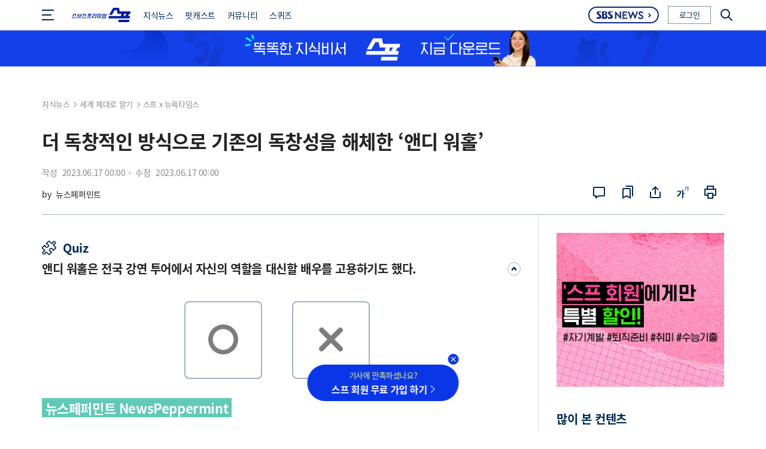

--- FILE ---
content_type: text/html; charset=utf-8
request_url: https://premium.sbs.co.kr/article/RmhEUgGCao
body_size: 525894
content:
<!doctype html>
<html data-n-head-ssr lang="ko" data-n-head="%7B%22lang%22:%7B%22ssr%22:%22ko%22%7D%7D">
  <head >
    <meta data-n-head="ssr" charset="utf-8"><meta data-n-head="ssr" name="msapplication-TileColor" content="#ffffff"><meta data-n-head="ssr" name="msapplication-TileImage" content="/favicon/ms-icon-144x144.png"><meta data-n-head="ssr" data-hid="viewport" name="viewport" content="width=device-width,initial-scale=1,viewport-fit=cover,maximum-scale=1.0"><meta data-n-head="ssr" data-hid="og:title" property="og:title" content="더 독창적인 방식으로 기존의 독창성을 해체한 ‘앤디 워홀’"><meta data-n-head="ssr" data-hid="og:keyword" property="og:keyword" content="스프,스브스프리미엄,스브스,스브스뉴스,앤디 워홀,저작권,생성 AI,대법원,미국 대법원,앤디 워홀 프린스"><meta data-n-head="ssr" data-hid="keyword" name="keyword" content="스프,스브스프리미엄,스브스,스브스뉴스,앤디 워홀,저작권,생성 AI,대법원,미국 대법원,앤디 워홀 프린스"><meta data-n-head="ssr" data-hid="sa:scroll_event_mode" property="sa:scroll_event_mode" content="advanced"><meta data-n-head="ssr" data-hid="sa:advanced_scroll_container_class" property="sa:advanced_scroll_container_class" content="sbs_log_scroll"><meta data-n-head="ssr" data-hid="dable:item_id" property="dable:item_id" content="RmhEUgGCao"><meta data-n-head="ssr" data-hid="og:url" name="og:url" content="https://premium.sbs.co.kr/article/RmhEUgGCao"><meta data-n-head="ssr" data-hid="dable:published_time" property="dable:published_time" content="2023-06-17T00:00:00.063Z"><meta data-n-head="ssr" data-hid="og:description" property="og:description" content=" 뉴스페퍼민트 NewsPeppermint &quot;한국에는 없지만, 한국인에게 필요한 뉴스&quot;를 엄선해 전하는 외신 큐레이션 매체 &amp;#39;뉴스페퍼민트&amp;#39;입니다. 뉴스페퍼민트는 스프에서 뉴욕타임스 칼럼을 번역하고, 그 배경과 맥락에 관한 자세한 해설을 함께 제공합니다. 그동안 미국을 비롯해 한국 밖의 사건, 소식..."><meta data-n-head="ssr" data-hid="description" name="description" content=" 뉴스페퍼민트 NewsPeppermint &quot;한국에는 없지만, 한국인에게 필요한 뉴스&quot;를 엄선해 전하는 외신 큐레이션 매체 &amp;#39;뉴스페퍼민트&amp;#39;입니다. 뉴스페퍼민트는 스프에서 뉴욕타임스 칼럼을 번역하고, 그 배경과 맥락에 관한 자세한 해설을 함께 제공합니다. 그동안 미국을 비롯해 한국 밖의 사건, 소식..."><meta data-n-head="ssr" data-hid="og:image" property="og:image" content="https://files.premium.sbs.co.kr/thumbnail/2023/06/16/1686904391179wleq7qokti.jpg"><meta data-n-head="ssr" data-hid="twitter:card" property="twitter:card" content="summary_large_image"><meta data-n-head="ssr" data-hid="sa:page_category1" property="sa:page_category1" content="지식뉴스"><meta data-n-head="ssr" data-hid="article:section" property="article:section" content="지식뉴스"><meta data-n-head="ssr" data-hid="sa:page_category2" property="sa:page_category2" content="세계 제대로 알기"><meta data-n-head="ssr" data-hid="article:section2" property="article:section2" content="세계 제대로 알기"><meta data-n-head="ssr" data-hid="sa:page_category3" property="sa:page_category3" content="스프 x 뉴욕타임스"><meta data-n-head="ssr" data-hid="article:section3" property="article:section3" content="스프 x 뉴욕타임스"><meta data-n-head="ssr" data-hid="dable:author" property="dable:author" content="뉴스페퍼민트"><meta data-n-head="ssr" data-hid="al:android:url" property="al:android:url" content="soup://webview?url=https%3A%2F%2Fpremium.sbs.co.kr%2Farticle%2FRmhEUgGCao"><meta data-n-head="ssr" data-hid="al:android:package" property="al:android:package" content="kr.co.sbs.premium.android"><meta data-n-head="ssr" data-hid="al:ios:url" property="al:ios:url" content="soup://opennewwindow?url=https%3A%2F%2Fpremium.sbs.co.kr%2Farticle%2FRmhEUgGCao"><meta data-n-head="ssr" data-hid="al:ios:app_store_id" property="al:ios:app_store_id" content="6448965655"><title>더 독창적인 방식으로 기존의 독창성을 해체한 ‘앤디 워홀’</title><link data-n-head="ssr" rel="apple-touch-icon" sizes="57x57" href="/favicon/apple-icon-57x57.png"><link data-n-head="ssr" rel="apple-touch-icon" sizes="60x60" href="/favicon/apple-icon-60x60.png"><link data-n-head="ssr" rel="apple-touch-icon" sizes="72x72" href="/favicon/apple-icon-72x72.png"><link data-n-head="ssr" rel="apple-touch-icon" sizes="76x76" href="/favicon/apple-icon-76x76.png"><link data-n-head="ssr" rel="apple-touch-icon" sizes="114x114" href="/favicon/apple-icon-114x114.png"><link data-n-head="ssr" rel="apple-touch-icon" sizes="120x120" href="/favicon/apple-icon-120x120.png"><link data-n-head="ssr" rel="apple-touch-icon" sizes="144x144" href="/favicon/apple-icon-144x144.png"><link data-n-head="ssr" rel="apple-touch-icon" sizes="152x152" href="/favicon/apple-icon-152x152.png"><link data-n-head="ssr" rel="apple-touch-icon" sizes="180x180" href="/favicon/apple-icon-180x180.png"><link data-n-head="ssr" rel="icon" type="image/png" sizes="192x192" href="/favicon/android-icon-192x192.png"><link data-n-head="ssr" rel="icon" type="image/png" sizes="32x32" href="/favicon/favicon-32x32.png"><link data-n-head="ssr" rel="icon" type="image/png" sizes="96x96" href="/favicon/favicon-32x32.png"><link data-n-head="ssr" rel="icon" type="image/png" sizes="192x192" href="/favicon/favicon-32x32.png"><link data-n-head="ssr" rel="manifest" href="/favicon/manifest.json"><link data-n-head="ssr" rel="canonical" href="https://premium.sbs.co.kr/article/RmhEUgGCao"><script data-n-head="ssr" src="https://www.gstatic.com/firebasejs/8.10.1/firebase-app.js" defer></script><script data-n-head="ssr" src="https://www.gstatic.com/firebasejs/8.10.1/firebase-messaging.js" defer></script><script data-n-head="ssr" src="/js/firebase/firebase-init.js" defer></script><script data-n-head="ssr" src="/js/dable/dable.js" defer></script><script data-n-head="ssr" src="/js/firebase/pushService.js" defer></script><script data-n-head="ssr" src="https://static.cloud.sbs.co.kr/common/js/2.0.0/sbs_log_module.min.js" defer></script><link rel="preload" href="/_nuxt/fbcfb7a.js" as="script"><link rel="preload" href="/_nuxt/2585cc9.js" as="script"><link rel="preload" href="/_nuxt/11fa1e2.js" as="script"><link rel="preload" href="/_nuxt/30a30e1.js" as="script"><link rel="preload" href="/_nuxt/65d6e82.js" as="script"><link rel="preload" href="/_nuxt/cae3294.js" as="script"><link rel="preload" href="/_nuxt/37a9709.js" as="script"><link rel="preload" href="/_nuxt/f3ad6b4.js" as="script"><link rel="preload" href="/_nuxt/ef69fe9.js" as="script"><link rel="preload" href="/_nuxt/c91b7a5.js" as="script"><link rel="preload" href="/_nuxt/25c2ad4.js" as="script"><link rel="preload" href="/_nuxt/4928e8e.js" as="script"><link rel="preload" href="/_nuxt/36fdd9e.js" as="script"><style data-vue-ssr-id="1fbe907e:0 1d2aa4d2:0 d1a3b47e:0 30730039:0 2aa2163e:0 4b487cfe:0 70a45992:0 b488c47e:0 0abe761f:0">a,abbr,acronym,address,applet,article,aside,audio,b,big,blockquote,body,button,canvas,caption,center,cite,code,dd,del,details,dfn,div,dl,dt,em,embed,fieldset,figcaption,figure,footer,form,h1,h2,h3,h4,h5,h6,header,hgroup,html,i,iframe,img,ins,kbd,label,legend,li,mark,menu,nav,object,ol,output,p,pre,q,ruby,s,samp,section,small,span,strike,strong,sub,summary,sup,table,tbody,td,tfoot,th,thead,time,tr,tt,u,ul,var,video{border:0;margin:0;padding:0;vertical-align:baseline}html{font-size:10px;overflow:auto;scroll-behavior:smooth}body{color:#232323;font-family:"Noto Sans KR";letter-spacing:-.4px}a:focus,a:hover,button:hover,select{cursor:pointer}a{-webkit-text-decoration:none;text-decoration:none}ol,ul{list-style:none}table{border-collapse:collapse;border-spacing:0}button{background-color:transparent}i{font-style:normal}caption,legend{left:-99999px;position:absolute;top:-99999px}@font-face{font-family:"Noto Sans KR";font-style:normal;font-weight:400;src:url(https://static.cloud.sbs.co.kr/font/noto-sans-kr-v13-latin_korean-regular.woff) format("woff"),url(https://static.cloud.sbs.co.kr/font/noto-sans-kr-v13-latin_korean-regular.woff2) format("woff2")}@font-face{font-family:"Noto Sans KR";font-style:bold;font-weight:700;src:url(https://static.cloud.sbs.co.kr/font/noto-sans-kr-v13-latin_korean-700.woff) format("woff"),url(https://static.cloud.sbs.co.kr/font/noto-sans-kr-v13-latin_korean-700.woff2) format("woff2")}@font-face{font-family:"Roboto";font-style:normal;font-weight:400;src:url(https://static.cloud.sbs.co.kr/font/roboto-v20-latin-regular.woff) format("woff"),url(https://static.cloud.sbs.co.kr/font/roboto-v20-latin-regular.woff2) format("woff2")}.hide{left:-999999em;position:absolute;top:-999999em;z-index:-1;.display:none;font-size:.1rem;height:1px;line-height:1px;width:1px}.hide,[class^=icon]{display:inline-block}[class^=icon]{background-position:50%;background-repeat:no-repeat;background-size:100%;flex-shrink:0;overflow:hidden}.textBlue{color:#002957}.wrap{padding-left:env(safe-area-inset-left);padding-right:env(safe-area-inset-right)}.bannerEvent_w,.challengeList_w,.contentsBasic,.contentsEnd,.contentsList-inner,.contentsMain-inner,.listMainTitle_w,.tabCategory-list,[class^=listPage_w_]{box-sizing:border-box;margin:0 auto;max-width:1200px;padding:0 30px;position:relative}.endHeaderFixed .reportTitle{margin-bottom:0}@media (max-width:1199px){.bannerEvent_w,.challengeList_w,.contentsBasic,.contentsEnd,.contentsList-inner,.endHeaderFixed .endHeader-inner,.listMainTitle_w,.tabCategory-list,[class^=listPage_w_]{padding:0 22px}}@media (max-width:767px){.challengeList_w,.contentsBasic,.contentsEnd,.contentsList-inner,.endHeaderFixed .endHeader-inner,.listMainTitle_w,.tabCategory-list,[class^=listPage_w_]{padding:0 20px}}.header_w{background-color:#fff;left:0;min-height:50px;position:fixed;top:0;width:100%;z-index:3}.header_w.headerLayer-open{z-index:9}.header_w a:focus,.header_w a:hover{-webkit-text-decoration:underline;text-decoration:underline}.headerGrid,.headerLayerGrid{box-sizing:border-box;margin:0 auto;max-width:1200px;padding:0 30px;position:relative;z-index:100}[class^=headerArea-]{align-items:center;display:flex;justify-content:space-between;position:relative}.headerArea-Top{height:86px}.headerArea-Bottom{height:50px}.headerArea-Top:before{background-color:#8ca5c1;bottom:0;content:"";display:block;height:1px;left:0;position:absolute;width:100%}.headerLoge_soup{height:34px;width:140px}.headerLoge_link{align-items:center;display:flex;height:100%;width:100%}.logo_soup{background-image:url(/_nuxt/img/logo_soup.672389b.svg);background-repeat:no-repeat;background-size:100%;display:block;filter:brightness(0) saturate(100%) invert(14%) sepia(85%) saturate(3674%) hue-rotate(228deg) brightness(78%) contrast(120%);width:100%;z-index:1}.headerMembers_w,.logo_soup{height:100%;position:relative}.headerMembers_w{align-items:center;display:flex}.headerMembersLink{border:1px solid rgba(0,42,87,.5);box-sizing:border-box;color:#002a57;display:inline-block;font-size:1.3rem;font-weight:400;height:30px;line-height:28px;text-align:center;width:72px}.headerMypageLink{align-items:center;display:none}.headerMypageLink:hover{color:#515151}.headerMypageLink .user-profile{background-repeat:no-repeat;background-size:100% auto;height:30px;margin-left:5px;margin-right:0;width:30px}.headerMypage_id{color:#515151;display:block;font-size:1.4rem;font-weight:400;line-height:30px;max-width:220px;overflow:hidden;padding-right:10px;text-align:right;text-overflow:ellipsis;white-space:nowrap}.icon_myPage{background-color:#fff;background-image:url("data:image/svg+xml;charset=utf-8,%3Csvg xmlns='http://www.w3.org/2000/svg' width='30' height='30'%3E%3Cg transform='translate(-716 -13)'%3E%3Ccircle cx='15' cy='15' r='15' fill='%23fff' transform='translate(716 13)'/%3E%3Cpath fill='%230f2957' d='M731 14a14 14 0 0 0-9.9 23.9 14 14 0 1 0 19.8-19.8A13.9 13.9 0 0 0 731 14m0-1a15 15 0 1 1-15 15 15 15 0 0 1 15-15' data-name='borderline - 윤곽선'/%3E%3Cpath fill='%23002957' d='M727.854 41.999a14.4 14.4 0 0 1-7.025-3.82c.641-4.082 4.953-7.241 10.172-7.241s9.53 3.158 10.172 7.24a14.4 14.4 0 0 1-7.025 3.821Zm-1.982-17.207a4.97 4.97 0 0 1 5.016-4.916 4.965 4.965 0 0 1 5.01 4.916 4.964 4.964 0 0 1-5.01 4.917 4.967 4.967 0 0 1-5.016-4.917' data-name='교차 1'/%3E%3C/g%3E%3C/svg%3E");background-repeat:no-repeat;height:30px;width:30px}.headerLogin-after .headerMypageLink{display:flex;height:100%}.headerLogin-after .headerLogin-Before{display:none}.headerArea-Bottom ul{align-items:center;display:flex}.headerArea-Bottom ul li a{color:#002957;font-weight:700;position:relative}.headerMenuList{height:100%;padding-left:25px}.headerMenuList .headerMenu{font-size:1.6rem}.headerMenuLink{align-items:center;display:flex;height:50px;padding:0 15px}.icon-new{background-image:url("data:image/svg+xml;charset=utf-8,%3Csvg xmlns='http://www.w3.org/2000/svg' width='12' height='12'%3E%3Ccircle cx='6' cy='6' r='6' fill='%23e95750' data-name='Ellipse 78'/%3E%3Cpath fill='%23fff' d='M9 9V3H7.534v3.694L4.37 3H3v6h1.466V5.186L7.736 9Z' data-name='Path 5642'/%3E%3C/svg%3E");display:inline-block;height:12px;margin-top:-12px;position:absolute;right:0;top:50%;width:12px}.headerBtn_lnb{height:100%;left:0;position:absolute;top:0;width:30px}.iconLnbLine{margin-top:-1px;overflow:visible;width:16px}.iconLnbLine,.iconLnbLine:after,.iconLnbLine:before{background-color:#002957;display:block;height:2px;left:0;position:absolute;top:50%}.iconLnbLine:after,.iconLnbLine:before{content:"";width:20px}.iconLnbLine:after{margin-top:-9px}.iconLnbLine:before{margin-top:7px}.headerOthers{display:block}.headerOthers .headerMenu{font-size:1.5rem}.headerOthers .headerMenu:last-child .headerMenuLink{padding:0 0 0 15px}.headerOthers .headerMenu:last-child .headerMenuLink .icon-new{right:-15px}.headerScheduleLink{align-items:center;display:flex;height:100%;padding:0 15px}.icon_schedule{background-image:url("data:image/svg+xml;charset=utf-8,%3Csvg xmlns='http://www.w3.org/2000/svg' width='32' height='32'%3E%3Cpath fill='none' d='M0 0h32v32H0z' data-name='Rectangle 2474'/%3E%3Cg data-name='Group 7341' transform='translate(-526 832)'%3E%3Cg fill='none' stroke='%23021f55' stroke-width='2' data-name='Rectangle 2469' transform='translate(529 -827)'%3E%3Crect width='24' height='21' stroke='none' rx='4'/%3E%3Crect width='22' height='19' x='1' y='1' rx='3'/%3E%3C/g%3E%3Cpath fill='%23021f55' d='M529-821h24v2h-24z' data-name='Rectangle 2470'/%3E%3Crect width='2' height='6' fill='%23021f55' data-name='Rectangle 2471' rx='1' transform='translate(535 -829)'/%3E%3Crect width='2' height='6' fill='%23021f55' data-name='Rectangle 2472' rx='1' transform='translate(545 -829)'/%3E%3Cg data-name='Group 7339'%3E%3Cg fill='%23fff' stroke='%23021f55' stroke-width='2' data-name='Ellipse 77' transform='translate(542 -817)'%3E%3Ccircle cx='7' cy='7' r='7' stroke='none'/%3E%3Ccircle cx='7' cy='7' r='6' fill='none'/%3E%3C/g%3E%3Cg data-name='Group 7338' transform='translate(0 .433)'%3E%3Crect width='2' height='4.3' fill='%23021f55' data-name='Rectangle 2473' rx='1' transform='translate(548 -813.433)'/%3E%3C/g%3E%3Cg data-name='Group 7340' transform='rotate(120 548.774 -809.964)'%3E%3Crect width='2' height='4' fill='%23021f55' data-name='Rectangle 2473' rx='1' transform='translate(548 -813.433)'/%3E%3C/g%3E%3C/g%3E%3C/g%3E%3C/svg%3E");height:32px;width:32px}.headerLayer_lnb{background-color:#fff;border-top:1px solid #ddd;box-shadow:0 6px 12px rgba(0,0,0,.1);box-sizing:border-box;color:#002957;display:none;left:0;min-height:50px;padding:30px 78px;position:absolute;top:85px;width:100%;z-index:101}.headerLayer-open .headerLayer_lnb{display:block}.headerLayer_lnb a{color:#002957}.headerLayerGrid{display:flex;margin-bottom:30px;padding:40px 0 0;position:relative;width:1044px}.headerLayerLogo{display:none}.lnbGroup_box{display:flex}.lnbGroup_w{box-sizing:border-box;display:block;padding:50px 25px 0 15px;position:relative;width:156px}.lnbGroup_w:after{background-color:#ddd;content:"";display:block;height:calc(100% - 50px);left:0;position:absolute;top:50px;width:1px}.lnbType_first{padding-left:0;position:relative;width:140px}.lnbType_first:after{display:none}.lnbType_first h2.lnbTitle-1depth{left:0;position:absolute;top:10px}.lnbType_last{border-right:0;padding-right:0;padding-top:0;width:125px}.lnbType_last:after{height:calc(100% - 10px);top:10px}.lnbType_last .lnbTitle-1depth{margin-top:0!important}.lnbSubGroup_w{display:flex;flex-wrap:wrap;padding-top:5px;width:calc(100% + 30px)}.lnbSubGroup_w .lnbSubGroup{box-sizing:border-box;line-height:19px;padding-right:30px;width:140px}.lnbSubTitle{font-weight:700}.lnbList-2depth,.lnbSubTitle{font-size:1.3rem;margin-top:10px}.lnbMenu-2depth{padding-bottom:10px}.lnbMenuLink-2depth{display:block;letter-spacing:-.2px;min-height:19px}.lnbLink-all{left:0;position:absolute;top:0}.lnbTitle-1depth{color:#002957;font-size:1.4rem;font-weight:700;min-height:20px;padding:10px 0}.lnbTitle-1depth+.lnbTitle-1depth,.lnbTitle-1depth:first-child{margin-top:-10px}.lnbTitleLink{align-items:center;color:#002957;display:flex}.lnbTitle-text{display:inline-block;line-height:20px}.lnbIconArrow{background-image:url("data:image/svg+xml;charset=utf-8,%3Csvg xmlns='http://www.w3.org/2000/svg' width='6' height='10'%3E%3Cpath fill='%23002957' d='M.544 10a.54.54 0 0 1-.413-.189.54.54 0 0 1 .059-.762l4.228-4.1L.152.918A.54.54 0 0 1 .167.154a.546.546 0 0 1 .768.015L6 5.024.9 9.873A.54.54 0 0 1 .544 10'/%3E%3C/svg%3E");display:inline-block;height:10px;margin-left:8px;position:relative;top:1px;width:6px}.headerBtn-closed{height:50px;left:-60px;position:absolute;top:0;width:50px}.iconClosed{background-image:url("data:image/svg+xml;charset=utf-8,%3Csvg xmlns='http://www.w3.org/2000/svg' width='18' height='18'%3E%3Cpath fill='%23002957' d='m10.413 8.999 7.294-7.294A1 1 0 1 0 16.293.292L9 7.586 1.705.292A1 1 0 0 0 .291 1.706l7.294 7.293-7.292 7.293a1 1 0 0 0 1.414 1.414L9 10.414l7.292 7.292a1 1 0 0 0 1.408-1.414Z'/%3E%3C/svg%3E");height:18px;position:relative;width:18px}.headerSimple .header_w{border-bottom:1px solid #c9c9c9}.headerSimple .headerGrid{display:flex}.headerSimple .headerArea-Top{height:50px;padding-left:50px}.headerSimple .headerArea-Top:before,.headerSimple .headerOthers{display:none}.headerSimple [class^=headerArea-]{position:static}.headerSimple .headerLoge_soup{height:50px;margin-left:0;width:99px}.headerSimple .logo_soup{background-size:99px auto;height:24px;width:98px}.headerSimple .headerMembers_w{position:absolute;right:16px;top:0}.headerSimple .newsQuick-w02{height:28px;width:118px}.headerSimple .logo-sbsnews02{height:13px;width:78px}.headerSimple .icon-arrow{height:7px;width:5px}.headerSimple .headerLayer_lnb{top:50px}.headerSimple .headerBtn_lnb{left:30px}.headerSimple .headerArea-Bottom{height:50px}.headerSimple .headerArea-Bottom ul li a{font-weight:400}.headerSimple .headerMenuList{padding-left:10px}.headerSimple .headerMenuList .headerMenu{font-size:1.4rem}.headerSimple .headerMenuLink{display:block;height:auto!important;line-height:100%;padding:0 10px}.headerSimple .newsQuick-w{border-top-width:5px;height:100%;top:0;width:66px}.headerSimple .btn-news{align-items:flex-end;height:40px}.headerSimple .logo-sbsnews{height:36px;padding:0 4px 4px;width:40px}.headerSimple .newsQuick-w:after,.headerSimple .newsQuick-w:before{background-image:url("data:image/svg+xml;charset=utf-8,%3Csvg xmlns='http://www.w3.org/2000/svg' width='14' height='23'%3E%3Cpath fill='%23fff' d='M0 0a14 14 0 0 1 14 14v9H0z'/%3E%3C/svg%3E");background-size:14px auto;height:23px;left:0;top:-9px;width:14px}.headerSimple .newsQuick-w:after{background-image:url("data:image/svg+xml;charset=utf-8,%3Csvg xmlns='http://www.w3.org/2000/svg' width='14' height='23'%3E%3Cpath fill='%23fff' d='M14 0v23H0v-9A14 14 0 0 1 14 0'/%3E%3C/svg%3E");left:auto;right:0}.container{height:auto;padding-top:145px;transition:all .3s}.headerSimple .container{padding-top:51px}.floatingMenu_w{background-color:#fff;border-top:1px solid #ddd;bottom:-500px;box-sizing:border-box;left:0;position:fixed;transition:all .5s;width:100%}.floatingMenu-link,.floatingMenu-list{display:flex;justify-content:center;width:100%}.floatingMenu-link{align-items:center;color:#002a57;flex-shrink:0;font-size:11px;height:59px;max-width:75px}.floatingMenu-cont{text-align:center;width:100%}.floatingMenu-text{display:block;margin-top:2px}.iconMenuHome{background-image:url("data:image/svg+xml;charset=utf-8,%3Csvg xmlns='http://www.w3.org/2000/svg' width='26' height='21.998'%3E%3Cpath fill='%23002a57' d='M25.783 11.839 13.447.179a.646.646 0 0 0-.893 0L.218 11.839a.71.71 0 0 0-.045.976.644.644 0 0 0 .937.047l1.265-1.195v9.64a.677.677 0 0 0 .664.692h19.923a.68.68 0 0 0 .664-.691v-9.64l1.265 1.195a.64.64 0 0 0 .445.18.65.65 0 0 0 .492-.227.71.71 0 0 0-.045-.976M15.17 20.616h-4.339v-5.14a2.171 2.171 0 0 1 4.339 0Zm7.128 0H16.5v-5.14a3.5 3.5 0 0 0-6.995 0v5.14H3.7v-10.2L13 1.624l9.3 8.788Z'/%3E%3C/svg%3E");height:22px;width:26px}.iconMenuNews{background-image:url("data:image/svg+xml;charset=utf-8,%3Csvg xmlns='http://www.w3.org/2000/svg' width='21' height='25'%3E%3Cpath fill='%23002a57' stroke='rgba(0,0,0,0)' d='M4.773 24.5a.7.7 0 0 1-.691-.709.7.7 0 0 1 .691-.71h11.348a3.065 3.065 0 0 0 2.994-3.125v-14.6a.7.7 0 0 1 .693-.709.7.7 0 0 1 .691.709v14.6a4.47 4.47 0 0 1-4.378 4.545Zm-2.275-2.851a2.025 2.025 0 0 1-2-2.048V2.547a2.025 2.025 0 0 1 2-2.047h13.156a2.025 2.025 0 0 1 2 2.047V19.6a2.025 2.025 0 0 1-2 2.048Zm-.615-19.1V19.6a.623.623 0 0 0 .615.628h13.156a.623.623 0 0 0 .613-.628V2.546a.623.623 0 0 0-.613-.628H2.5a.623.623 0 0 0-.616.629Zm2.109 13.178a.7.7 0 0 1-.691-.709.7.7 0 0 1 .691-.71h10.166a.7.7 0 0 1 .691.71.7.7 0 0 1-.691.709Zm0-2.768a.7.7 0 0 1-.691-.71.7.7 0 0 1 .691-.709h10.166a.7.7 0 0 1 .691.709.7.7 0 0 1-.691.71Zm0-2.888a.7.7 0 0 1-.693-.71v-5.23a.7.7 0 0 1 .693-.712h10.164a.7.7 0 0 1 .691.712v5.23a.7.7 0 0 1-.691.71Zm.691-1.419h8.781V4.839H4.683Z'/%3E%3C/svg%3E");height:24px;width:20px}.iconMenuSpod{background-image:url("data:image/svg+xml;charset=utf-8,%3Csvg xmlns='http://www.w3.org/2000/svg' width='27' height='27'%3E%3Cpath fill='%23002a57' stroke='rgba(0,0,0,0)' d='M10.909 26.5a.7.7 0 0 1-.687-.7.7.7 0 0 1 .687-.7h1.9v-2.648a6.59 6.59 0 0 1-5.778-6.61.7.7 0 0 1 .687-.7.7.7 0 0 1 .687.7 5.173 5.173 0 0 0 5.09 5.24 5.17 5.17 0 0 0 5.089-5.24.7.7 0 0 1 .689-.7.7.7 0 0 1 .685.7 6.59 6.59 0 0 1-5.776 6.61V25.1h1.9a.694.694 0 0 1 .685.7.694.694 0 0 1-.685.7Zm-6.6-3.174a13.48 13.48 0 0 1-3.806-9.454A13.206 13.206 0 0 1 13.5.5a13.2 13.2 0 0 1 13 13.372 13.48 13.48 0 0 1-3.807 9.454.673.673 0 0 1-.971 0 .715.715 0 0 1 0-.995 12.07 12.07 0 0 0 3.407-8.461A11.81 11.81 0 0 0 13.5 1.909 11.81 11.81 0 0 0 1.874 13.873a12.07 12.07 0 0 0 3.4 8.461.715.715 0 0 1 0 1 .67.67 0 0 1-.484.2.67.67 0 0 1-.484-.208Zm5.916-7.322v-4.639a3.324 3.324 0 0 1 3.279-3.36 3.324 3.324 0 0 1 3.279 3.36v4.639a3.323 3.323 0 0 1-3.279 3.359A3.323 3.323 0 0 1 10.222 16Zm1.375-4.639v4.639a1.93 1.93 0 0 0 1.9 1.951 1.93 1.93 0 0 0 1.9-1.951v-4.639a1.93 1.93 0 0 0-1.9-1.952 1.93 1.93 0 0 0-1.9 1.952Z'/%3E%3C/svg%3E");height:26px;width:26px}.iconMenuStalk{background-image:url("data:image/svg+xml;charset=utf-8,%3Csvg xmlns='http://www.w3.org/2000/svg' width='27' height='23'%3E%3Cpath fill='%23002a57' stroke='rgba(0,0,0,0)' d='m22.213 22.315-3.377-3.118h-5.335a3.763 3.763 0 0 1-3.792-3.725v-.877h-1.45l-3.488 3.194a.7.7 0 0 1-.473.183.7.7 0 0 1-.273-.055.68.68 0 0 1-.419-.624v-2.76a3.75 3.75 0 0 1-3.1-3.664V4.225A3.765 3.765 0 0 1 4.298.499h11.339a3.763 3.763 0 0 1 3.79 3.726v1.194h3.286a3.764 3.764 0 0 1 3.792 3.727v6.327a3.75 3.75 0 0 1-3.1 3.665l-.016 2.686a.68.68 0 0 1-.419.623.7.7 0 0 1-.273.054.7.7 0 0 1-.484-.186Zm-11.122-6.842a2.39 2.39 0 0 0 2.41 2.365h5.608a.7.7 0 0 1 .475.183l2.421 2.235.012-1.743a.685.685 0 0 1 .69-.675 2.39 2.39 0 0 0 2.41-2.365V9.146a2.39 2.39 0 0 0-2.41-2.366h-3.286v4.089a3.763 3.763 0 0 1-3.79 3.726h-4.54ZM1.885 4.226v6.644a2.39 2.39 0 0 0 2.407 2.366.686.686 0 0 1 .692.679v1.817l2.528-2.313a.7.7 0 0 1 .471-.183h7.646a2.39 2.39 0 0 0 2.406-2.366V4.226a2.39 2.39 0 0 0-2.406-2.366H4.29a2.39 2.39 0 0 0-2.405 2.366Zm4.344 5.313a.686.686 0 0 1-.694-.678.686.686 0 0 1 .694-.68h7.468a.684.684 0 0 1 .69.68.684.684 0 0 1-.69.678Zm0-2.758a.69.69 0 0 1-.694-.681.687.687 0 0 1 .694-.68h7.468a.685.685 0 0 1 .69.68.686.686 0 0 1-.69.681Z'/%3E%3C/svg%3E");height:22px;width:26px}.iconMenuSquiz{background-image:url("data:image/svg+xml;charset=utf-8,%3Csvg xmlns='http://www.w3.org/2000/svg' width='22' height='22'%3E%3Cpath fill='%23002a57' d='M21.3 6.873H8.26V.691A.69.69 0 0 0 7.565 0H.7a.69.69 0 0 0-.7.691v13.746a.69.69 0 0 0 .7.69h13.04v6.183a.69.69 0 0 0 .7.691h6.86a.69.69 0 0 0 .7-.691V7.563a.693.693 0 0 0-.7-.691m-.694 6.873H15.13V8.254h5.48ZM1.39 1.382h5.48v5.491H1.39Zm0 6.873h5.48v5.492H1.39Zm6.87 0h5.48v5.492H8.26Zm12.351 12.363H15.13v-5.491h5.48Z'/%3E%3C/svg%3E");height:22px;width:22px}.floatingMenu-link.menuCurrent,.floatingMenu-link:hover{color:#00aedb}.floatingMenu-link:hover{-webkit-text-decoration:none!important;text-decoration:none!important}.floatingMenu-link:hover .iconMenuHome,.menuCurrent .iconMenuHome{background-image:url("data:image/svg+xml;charset=utf-8,%3Csvg xmlns='http://www.w3.org/2000/svg' width='26' height='21.998'%3E%3Cpath fill='%2300aedb' d='M25.783 11.839 13.447.179a.646.646 0 0 0-.893 0L.218 11.839a.71.71 0 0 0-.045.976.644.644 0 0 0 .937.047l1.265-1.195v9.64a.677.677 0 0 0 .664.692h19.923a.68.68 0 0 0 .664-.691v-9.64l1.265 1.195a.64.64 0 0 0 .445.18.65.65 0 0 0 .492-.227.71.71 0 0 0-.045-.976M15.17 20.616h-4.339v-5.14a2.171 2.171 0 0 1 4.339 0Zm7.128 0H16.5v-5.14a3.5 3.5 0 0 0-6.995 0v5.14H3.7v-10.2L13 1.624l9.3 8.788Z'/%3E%3C/svg%3E")}.floatingMenu-link:hover .iconMenuNews,.menuCurrent .iconMenuNews{background-image:url("data:image/svg+xml;charset=utf-8,%3Csvg xmlns='http://www.w3.org/2000/svg' width='21' height='25'%3E%3Cpath fill='%2300aedb' stroke='rgba(0,0,0,0)' d='M4.773 24.5a.7.7 0 0 1-.691-.709.7.7 0 0 1 .691-.71h11.348a3.065 3.065 0 0 0 2.994-3.125v-14.6a.7.7 0 0 1 .693-.709.7.7 0 0 1 .691.709v14.6a4.47 4.47 0 0 1-4.378 4.545Zm-2.275-2.851a2.025 2.025 0 0 1-2-2.048V2.547a2.025 2.025 0 0 1 2-2.047h13.156a2.025 2.025 0 0 1 2 2.047V19.6a2.025 2.025 0 0 1-2 2.048Zm-.615-19.1V19.6a.623.623 0 0 0 .615.628h13.156a.623.623 0 0 0 .613-.628V2.546a.623.623 0 0 0-.613-.628H2.5a.623.623 0 0 0-.616.629Zm2.109 13.178a.7.7 0 0 1-.691-.709.7.7 0 0 1 .691-.71h10.166a.7.7 0 0 1 .691.71.7.7 0 0 1-.691.709Zm0-2.768a.7.7 0 0 1-.691-.71.7.7 0 0 1 .691-.709h10.166a.7.7 0 0 1 .691.709.7.7 0 0 1-.691.71Zm0-2.888a.7.7 0 0 1-.693-.71v-5.23a.7.7 0 0 1 .693-.712h10.164a.7.7 0 0 1 .691.712v5.23a.7.7 0 0 1-.691.71Zm.691-1.419h8.781V4.839H4.683Z'/%3E%3C/svg%3E")}.floatingMenu-link:hover .iconMenuSpod,.menuCurrent .iconMenuSpod{background-image:url("data:image/svg+xml;charset=utf-8,%3Csvg xmlns='http://www.w3.org/2000/svg' width='27' height='27'%3E%3Cpath fill='%2300aedb' stroke='rgba(0,0,0,0)' d='M10.909 26.5a.7.7 0 0 1-.687-.7.7.7 0 0 1 .687-.7h1.9v-2.648a6.59 6.59 0 0 1-5.778-6.61.7.7 0 0 1 .687-.7.7.7 0 0 1 .687.7 5.173 5.173 0 0 0 5.09 5.24 5.17 5.17 0 0 0 5.089-5.24.7.7 0 0 1 .689-.7.7.7 0 0 1 .685.7 6.59 6.59 0 0 1-5.776 6.61V25.1h1.9a.694.694 0 0 1 .685.7.694.694 0 0 1-.685.7Zm-6.6-3.174a13.48 13.48 0 0 1-3.806-9.454A13.206 13.206 0 0 1 13.5.5a13.2 13.2 0 0 1 13 13.372 13.48 13.48 0 0 1-3.807 9.454.673.673 0 0 1-.971 0 .715.715 0 0 1 0-.995 12.07 12.07 0 0 0 3.407-8.461A11.81 11.81 0 0 0 13.5 1.909 11.81 11.81 0 0 0 1.874 13.873a12.07 12.07 0 0 0 3.4 8.461.715.715 0 0 1 0 1 .67.67 0 0 1-.484.2.67.67 0 0 1-.484-.208Zm5.916-7.322v-4.639a3.324 3.324 0 0 1 3.279-3.36 3.324 3.324 0 0 1 3.279 3.36v4.639a3.323 3.323 0 0 1-3.279 3.359A3.323 3.323 0 0 1 10.222 16Zm1.375-4.639v4.639a1.93 1.93 0 0 0 1.9 1.951 1.93 1.93 0 0 0 1.9-1.951v-4.639a1.93 1.93 0 0 0-1.9-1.952 1.93 1.93 0 0 0-1.9 1.952Z'/%3E%3C/svg%3E")}.floatingMenu-link:hover .iconMenuStalk,.menuCurrent .iconMenuStalk{background-image:url("data:image/svg+xml;charset=utf-8,%3Csvg xmlns='http://www.w3.org/2000/svg' width='27' height='23'%3E%3Cpath fill='%2300aedb' stroke='rgba(0,0,0,0)' d='m22.213 22.315-3.377-3.118h-5.335a3.763 3.763 0 0 1-3.792-3.725v-.877h-1.45l-3.488 3.194a.7.7 0 0 1-.473.183.7.7 0 0 1-.273-.055.68.68 0 0 1-.419-.624v-2.76a3.75 3.75 0 0 1-3.1-3.664V4.225A3.765 3.765 0 0 1 4.298.499h11.339a3.763 3.763 0 0 1 3.79 3.726v1.194h3.286a3.764 3.764 0 0 1 3.792 3.727v6.327a3.75 3.75 0 0 1-3.1 3.665l-.016 2.686a.68.68 0 0 1-.419.623.7.7 0 0 1-.273.054.7.7 0 0 1-.484-.186Zm-11.122-6.842a2.39 2.39 0 0 0 2.41 2.365h5.608a.7.7 0 0 1 .475.183l2.421 2.235.012-1.743a.685.685 0 0 1 .69-.675 2.39 2.39 0 0 0 2.41-2.365V9.146a2.39 2.39 0 0 0-2.41-2.366h-3.286v4.089a3.763 3.763 0 0 1-3.79 3.726h-4.54ZM1.885 4.226v6.644a2.39 2.39 0 0 0 2.407 2.366.686.686 0 0 1 .692.679v1.817l2.528-2.313a.7.7 0 0 1 .471-.183h7.646a2.39 2.39 0 0 0 2.406-2.366V4.226a2.39 2.39 0 0 0-2.406-2.366H4.29a2.39 2.39 0 0 0-2.405 2.366Zm4.344 5.313a.686.686 0 0 1-.694-.678.686.686 0 0 1 .694-.68h7.468a.684.684 0 0 1 .69.68.684.684 0 0 1-.69.678Zm0-2.758a.69.69 0 0 1-.694-.681.687.687 0 0 1 .694-.68h7.468a.685.685 0 0 1 .69.68.686.686 0 0 1-.69.681Z'/%3E%3C/svg%3E")}.floatingMenu-link:hover .iconMenuSquiz,.menuCurrent .iconMenuSquiz{background-image:url("data:image/svg+xml;charset=utf-8,%3Csvg xmlns='http://www.w3.org/2000/svg' width='22' height='22'%3E%3Cpath fill='%2300aedb' d='M21.3 6.873H8.26V.691A.69.69 0 0 0 7.565 0H.7a.69.69 0 0 0-.7.691v13.746a.69.69 0 0 0 .7.69h13.04v6.183a.69.69 0 0 0 .7.691h6.86a.69.69 0 0 0 .7-.691V7.563a.693.693 0 0 0-.7-.691m-.694 6.873H15.13V8.254h5.48ZM1.39 1.382h5.48v5.491H1.39Zm0 6.873h5.48v5.492H1.39Zm6.87 0h5.48v5.492H8.26Zm12.351 12.363H15.13v-5.491h5.48Z'/%3E%3C/svg%3E")}.soupApp .container{padding-top:0!important}.soupApp .floatingMenu_w,.soupApp .header_w{display:none!important}.soupApp [class^=tabCategory_w].sticky{top:0}.popupBanner_w{align-items:center;background-color:rgba(0,0,0,.6);display:none;height:100vh;justify-content:center;left:0;position:fixed;top:0;width:100%;z-index:999}.popupOpen{display:flex}.popupBanner-inner{display:block;max-width:300px;width:calc(100% - 40px)}.todayClose_w{display:block;text-align:right}.btn-todayClose{color:#fff;display:inline-block;font-size:14px;padding:6px 0}.popupBanner-cont{border-radius:12px;overflow:hidden}.popupBanner-image{box-sizing:border-box;height:0;max-width:300px;padding-top:100%;position:relative;width:100%}.popupBanner-image img{display:block;left:0;position:absolute;top:0;width:100%}.popupBanner-btn{align-items:center;background-color:#fff;color:#000;display:flex;font-size:16px;height:54px;justify-content:center}.popupBanner-btn2{color:#fff;display:block;font-size:14px;padding:10px 0;text-align:center;width:100%}.popupBanner-btn2 span{display:inline-block;-webkit-text-decoration:underline;text-decoration:underline;word-break:keep-all}.popupBanner_w .iconLayer-x{filter:brightness(0) invert(1);height:10px;width:10px}@media screen and (max-width:1199px){.headerLayer_lnb{box-sizing:border-box;padding:14px 78px 30px}.headerLayerGrid{width:1024px}.lnbType_first{padding-left:0!important;width:125px!important}.lnbType_last{padding-right:0!important;padding-top:0!important}.lnbType_first:after{display:none}.headerBtn-closed{left:-64px}.headerMypageLink .user-profile{margin-left:11px}.lnbSubGroup_w{width:calc(100% + 20px)}.lnbSubGroup_w .lnbSubGroup{max-width:130px;padding-right:20px;width:33.3%}.lnbGroup_w{padding:50px 10px 0 15px;width:140px}}@media screen and (max-width:1023px){.headerSimple .container{padding-top:61px}.header_w{border-bottom:1px solid #c9c9c9;min-height:64px}.headerGrid{border-top:4px solid #eaeaea;display:flex;padding:0 0 0 24px}.headerLayerGrid{max-width:100%;padding:70px 24px 10px}[class^=headerArea-]{height:100%;position:static}.headerLoge_soup{height:60px;margin-left:50px}.headerArea-Bottom ul{display:none}.headerSimple .logo_soup,.logo_soup{background-image:url("data:image/svg+xml;charset=utf-8,%3Csvg xmlns='http://www.w3.org/2000/svg' width='40' height='26'%3E%3Cg fill='%23012957' data-name='그룹 6924'%3E%3Cpath d='M18.276 21.716 17.46 26h18.852l.816-4.284Z' data-name='패스 4349'/%3E%3Cpath d='M20.07 6.409 18.748 0H8.493L1.217 12.79h5.07l4.751-8.506h3.841l1.322 6.4h6.668l-.8 4.207H.816L0 19.175h37.568l.816-4.284h-3.64l2.219-4.207h2.222L40 6.406Zm9.472 8.485h-2.249l.8-4.207h3.667Z' data-name='패스 4350'/%3E%3C/g%3E%3C/svg%3E");background-size:40px auto;height:26px;width:40px}.headerSimple .headerArea-Bottom,.headerSimple .headerArea-Top,.headerSimple .headerLoge_soup{height:60px}.headerSimple .headerLoge_soup{width:50px}.headerMembers_w,.headerSimple .headerMembers_w{padding-right:24px;position:absolute;right:0;top:0}.headerMembers_w:has(.medicalTip_w){padding-right:0}.headerBtn-closed{left:10px;top:20px}.headerMenuList{padding-left:20px}.headerMenuList .headerMenu{font-size:1.4rem}.headerMenuList .headerMenuLink{display:block;font-weight:400;padding:0 10px}.headerMenuLink{display:block;line-height:100%;padding:0 10px}.headerArea-Top:before,.headerOthers{display:none!important}.headerLayer_lnb{display:block;height:100vh;left:-100%;margin-left:0;overflow:hidden;overflow-y:scroll;padding:0;top:0!important;transition:all .3s ease-out}.headerLayer-open .headerLayer_lnb{left:0}.headerLayer_lnb .headerLoge_soup{margin-left:0}.headerBtn_lnb,.headerSimple .headerBtn_lnb{left:24px}.headerLogin-after,.headerMembers_w{right:0!important}.headerLayerGrid{display:block;padding:0;width:100%}.headerLayerLogo{align-items:center;border-bottom:1px solid #ddd;box-sizing:border-box;display:flex;height:60px;padding-left:20px;position:relative;width:100%}.headerBtn-closed{height:60px;left:auto;right:0;top:0;width:66px}.lnbGroup_box{display:block}.lnbGroup_w{flex-shrink:0;padding:0;width:100%}.lnbGroup_w:after{display:none}.lnbType_first{border-top:1px solid #ddd;padding:0;width:100%!important}.lnbTitle-1depth+.lnbTitle-1depth,.lnbTitle-1depth:first-child{align-items:flex-end;box-sizing:border-box;display:flex;height:44px;margin-top:0;padding-bottom:8px}.lnbLink-all{font-size:1.6rem!important;height:56px;left:0;position:static;top:0}.lnbTitle-1depth{box-sizing:border-box;font-size:1.4rem;height:56px;margin:0 auto;max-width:520px;padding:0 20px}.lnbTitleLink{display:inline-flex;justify-content:space-between}.lnbTitle-text{box-sizing:border-box;height:100%;line-height:56px}.lnbSubGroup_w{width:100%}.lnbGroup_w .lnbSubGroup{box-sizing:border-box;display:block;margin:0 auto;max-width:520px;padding:0 10px;width:100%}.lnbTitle-1depth:first-child{margin-top:0}.lnbList-2depth{display:flex;flex-flow:row wrap;font-size:1.4rem;margin-top:0}.lnbMenu-2depth{align-items:flex-start;box-sizing:border-box;display:inline-flex;justify-content:flex-start;min-height:40px;padding:10px;width:50%}.lnbMenuLink-2depth{display:block;line-height:1.5}.lnbSubTitle{font-size:1.4rem;height:20px;line-height:20px;margin:0 0 8px;position:relative}.lnbType_first h2.lnbTitle-1depth+.lnbTitle-1depth{height:29px}.lnbType_first h2{font-size:1.6rem}.lnbType_first h2.lnbTitle-1depth{align-items:center;height:56px;padding-bottom:0;position:static}.lnbType_last{border-top:1px solid #ddd;box-sizing:border-box;margin-top:17px;padding:17px 10px 0!important;width:100%}.lnbType_last .lnbSubGroup{display:flex;flex-wrap:wrap;padding:0}.lnbType_last .lnbTitle-1depth{align-items:center!important;flex-shrink:0;font-size:1.6rem;height:auto!important;margin:0;min-height:56px;padding:0 10px;width:50%}.lnbType_last .lnbTitle-1depth .lnbTitle-text{line-height:1.5}.mainWrap{height:60px;top:0}.mainWrap .newsQuick-w{padding-right:0;width:66px}.mainWrap .newsQuick-w:before{top:-6px!important}.headerSimple .btn-news{height:46px}.headerSimple .logo-sbsnews{height:50px;width:50px}.headerSimple .newsQuick-w{border-top-width:9px;padding-right:0;width:66px}.headerSimple .newsQuick-w:after,.mainWrap .newsQuick-w:after{background:#eaeaea;height:10px;left:0;right:auto;top:0;width:100%}.headerSimple .newsQuick-w:before,.mainWrap .newsQuick-w:before{background-image:url("data:image/svg+xml;charset=utf-8,%3Csvg xmlns='http://www.w3.org/2000/svg' width='16' height='31'%3E%3Cpath fill='%23fff' d='M0 0a16 16 0 0 1 16 16v15H0z'/%3E%3C/svg%3E");background-size:16px auto;height:31px;top:-9px;width:16px;z-index:1}.mainWrap .container{padding-top:61px}.floatingMenuOpen .floatingMenu_w{bottom:0;padding:0 0 calc(env(safe-area-inset-bottom) + 10px)}}@media screen and (max-width:767px){.header_w{height:64px}.headerArea-Top{height:60px!important;padding-left:40px!important}.headerLoge_soup{margin-left:0}.headerGrid{box-sizing:border-box;width:100%}.headerMypage_id{font-size:2px;height:10px;opacity:0;overflow:hidden;position:absolute;right:0;top:0;width:10px}.challengeList-bgTitle{display:none!important}}@media screen and (max-width:320px){.lnbType_last .lnbSubGroup{display:block}.lnbType_last .lnbTitle-1depth{align-items:center;min-height:46px;width:100%}}.footer_w{background-color:#f9f9f9;padding:40px 0;position:relative;z-index:1}.footer_w,.footer_w a{color:#7d7d7d;font-size:1.2rem;font-weight:400}.footer_w a:focus,.footer_w a:hover{-webkit-text-decoration:underline;text-decoration:underline}.footerGrid{margin:0 auto;max-width:1140px;padding:0 30px;position:relative}.footerArea-Top{display:flex;flex-direction:column;padding-bottom:20px}.footerArea-Top a{color:#212121}.footerNotice_w{box-sizing:border-box;display:block;font-size:1.3rem;max-width:80%;overflow:hidden;padding-right:20px}.footerNoticeTitle{box-sizing:border-box;float:left;font-weight:700!important;padding-right:14px;width:60px}.footerNoticeLink{float:left;width:calc(100% - 60px)}.footerNoticeText{display:block;overflow:hidden;text-overflow:ellipsis;white-space:nowrap}.footerTop_links{padding-top:20px}.footerLink{display:inline-block;line-height:18px;padding:0 8px;position:relative}.footerLink:first-child{padding:0 8px 0 0}.footerLink:first-child:before{display:none!important}.footerLink:before{background-color:#c9c9c9;content:"";display:block;height:14px;left:0;position:absolute;top:2px;width:1px}.textLink_bold{font-weight:700}[class^=footerInfo_company-]{display:flex;flex-wrap:wrap;line-height:18px;margin-bottom:12px}[class^=footerCompany_]{flex-shrink:0;width:100%}.footerInfo_w{display:flex;flex-wrap:wrap}[class^=footerInfo_text-]{padding-right:13px;position:relative}[class^=footerInfo_text-]:before{background-color:#c9c9c9;content:"";display:block;height:12px;position:absolute;right:6px;top:4px;width:1px}.footerInfo_text-companyNumber:before,.footerInfo_text-map:before{display:none!important}.footerInfoText{color:#212121;display:none;font-size:12px;text-align:center}.footerSns_w{position:absolute;right:30px;top:0}.footerSns_w .footerNoticeText{text-align:center}.footerSns_inner{display:flex;flex-direction:row;padding-top:12px}.footerSnsLink{border-radius:50%;display:block;height:36px;margin:0 5px;position:relative;text-indent:-99999em;width:36px}[class^=snsIcon-]{background-position:50% 50%;background-size:100%;height:100%;left:0;position:absolute;top:0;width:100%}.snsIcon-facebook{background-image:url([data-uri])}.snsIcon-instagram{background-image:url(/_nuxt/img/snsIcon_ins.4defac6.svg)}.snsIcon-premium{background-image:url(/_nuxt/img/icon_naverPremium.8db82bc.png)}.snsIcon-x{background-image:url([data-uri])}.footerArea-Bottom{color:#9c9c9c;font-family:"Roboto";font-size:1.2rem;padding-top:26px}.footerSimple .footer_w{text-align:center}.footerSimple .footerGrid{display:flex;flex-wrap:wrap;justify-content:center}.footerSimple .footerNoticeText,.footerSimple [class^=footerCompany_],.footerSimple [class^=footerInfo_text-]{display:none}.footerSimple .footerInfo_company-sbs .footerInfo_text-email,.footerSimple .footerInfo_company-sbs .footerLink_mail,.footerSimple .footerLink:first-child:before{display:block!important}.footerSimple .footerInfo_company-sbs .footerLink_mail{color:#212121;margin-left:8px;padding:0 16px 0 22px}.footerSimple .footerInfo_company-sbs .footerLink_mail [class^=footerInfo_text-]:before{background-color:#c9c9c9;height:14px;left:-14px;right:auto;top:2px;width:1px}.footerSimple .footerArea-Top{justify-content:center;padding-bottom:16px}.footerSimple .footerNoticeTitle{font-weight:400;padding-right:0}.footerSimple .footerArea-Bottom{flex-shrink:0;padding-top:0;width:100%}@media screen and (max-width:1023px){[class^=footerInfo_company-]{flex-direction:column}.headerLayerGrid{padding-bottom:90px}.footerNotice_w{max-width:70%}}@media screen and (max-width:767px){.footerArea-Top{flex-direction:column-reverse}.footerNotice_w{left:50%;margin-left:-104px;position:absolute}.footerNoticeTitle{font-weight:400!important}.footerNoticeText{display:none}.footerTop_links{left:50%;margin-left:-50px;position:relative;width:164px}.footerLink:before{left:-2px}.footerLink:first-child{padding:0 8px}.footerLink:first-child:before{display:block!important}.footerSns_w{align-items:center;display:flex;flex-direction:column;justify-content:center;position:relative;right:auto}.footerSns_w .footerNoticeText{display:block}[class^=footerInfo_company-]{display:none}.footerInfoText{display:block}.footerCopyright{text-align:center}}.programInfo_w:not(.listButton_w) .programInfo-inner{padding-bottom:0}.iconDataUser{background-image:url("data:image/svg+xml;charset=utf-8,%3Csvg xmlns='http://www.w3.org/2000/svg' width='16' height='18'%3E%3Cg fill='%23b5b5b5' transform='translate(0 -1.875)'%3E%3Cpath d='M8 10.875c-4.417 0-8 3.023-8 6.75a2.484 2.484 0 0 0 2.667 2.25h10.666A2.484 2.484 0 0 0 16 17.625c0-3.727-3.583-6.75-8-6.75'/%3E%3Ccircle cx='4' cy='4' r='4' transform='translate(4 1.875)'/%3E%3C/g%3E%3C/svg%3E");height:18px;width:16px}.iconDataEmail{background-image:url("data:image/svg+xml;charset=utf-8,%3Csvg xmlns='http://www.w3.org/2000/svg' width='16' height='14'%3E%3Cg transform='translate(-434)'%3E%3Crect width='16' height='14' fill='%23b5b5b5' rx='4' transform='translate(434)'/%3E%3Cpath fill='%23fff' d='M442 7.75a.75.75 0 0 1-.386-.107l-5-3a.75.75 0 0 1-.257-1.029.75.75 0 0 1 1.029-.257L442 6.125l4.614-2.768a.75.75 0 0 1 1.029.257.75.75 0 0 1-.257 1.029l-5 3a.75.75 0 0 1-.386.107'/%3E%3C/g%3E%3C/svg%3E");height:14px;width:16px}.iconHeadphone{background-image:url("data:image/svg+xml;charset=utf-8,%3Csvg xmlns='http://www.w3.org/2000/svg' width='16' height='14'%3E%3Cpath fill='%23888' d='M5 8h-.5a2 2 0 0 0-2 2v2a2 2 0 0 0 2 2H5a1 1 0 0 0 1-1V9a1 1 0 0 0-1-1m6.5 0H11a1 1 0 0 0-1 1v4a1 1 0 0 0 1 1h.5a2 2 0 0 0 2-2v-2a2 2 0 0 0-2-2M8 0a8.15 8.15 0 0 0-8 8v3.5a.5.5 0 0 0 .5.5H1a.5.5 0 0 0 .5-.5V8a6.5 6.5 0 0 1 13 0v3.5a.5.5 0 0 0 .5.5h.5a.5.5 0 0 0 .5-.5V8a8.15 8.15 0 0 0-8-8'/%3E%3C/svg%3E");height:14px;width:16px}.roundHeadphone{background-color:hsla(0,0%,100%,.92);border-radius:100%;bottom:10px;box-shadow:0 0 6px rgba(0,0,0,.29);display:block;height:30px;position:absolute;right:10px;width:30px}.iconHeadphone2{background-image:url("data:image/svg+xml;charset=utf-8,%3Csvg xmlns='http://www.w3.org/2000/svg' width='16' height='14'%3E%3Cpath fill='%23113762' d='M5 8h-.5a2 2 0 0 0-2 2v2a2 2 0 0 0 2 2H5a1 1 0 0 0 1-1V9a1 1 0 0 0-1-1m6.5 0H11a1 1 0 0 0-1 1v4a1 1 0 0 0 1 1h.5a2 2 0 0 0 2-2v-2a2 2 0 0 0-2-2M8 0a8.15 8.15 0 0 0-8 8v3.5a.5.5 0 0 0 .5.5H1a.5.5 0 0 0 .5-.5V8a6.5 6.5 0 0 1 13 0v3.5a.5.5 0 0 0 .5.5h.5a.5.5 0 0 0 .5-.5V8a8.15 8.15 0 0 0-8-8'/%3E%3C/svg%3E");height:14px;left:50%;margin:-7px 0 0 -8px;position:absolute;top:50%;width:16px}.iconRoundHeadphone{background-color:hsla(0,0%,100%,.92);border-radius:100%;bottom:10px;box-shadow:0 0 6px rgba(0,0,0,.29);display:block;height:30px;position:absolute;right:10px;width:30px}.iconRoundHeadphone:after{background-image:url("data:image/svg+xml;charset=utf-8,%3Csvg xmlns='http://www.w3.org/2000/svg' width='16' height='14'%3E%3Cpath fill='%23113762' d='M5 8h-.5a2 2 0 0 0-2 2v2a2 2 0 0 0 2 2H5a1 1 0 0 0 1-1V9a1 1 0 0 0-1-1m6.5 0H11a1 1 0 0 0-1 1v4a1 1 0 0 0 1 1h.5a2 2 0 0 0 2-2v-2a2 2 0 0 0-2-2M8 0a8.15 8.15 0 0 0-8 8v3.5a.5.5 0 0 0 .5.5H1a.5.5 0 0 0 .5-.5V8a6.5 6.5 0 0 1 13 0v3.5a.5.5 0 0 0 .5.5h.5a.5.5 0 0 0 .5-.5V8a8.15 8.15 0 0 0-8-8'/%3E%3C/svg%3E");background-position:50%;background-repeat:no-repeat;content:"";display:block;height:16px;left:50%;margin:-8px 0 0 -8px;position:absolute;top:50%;width:16px}.iconChatBig{background-image:url("data:image/svg+xml;charset=utf-8,%3Csvg xmlns='http://www.w3.org/2000/svg' width='70' height='66'%3E%3Cpath fill='%23a2b1c2' d='M47.776 66a3.12 3.12 0 0 1-2.038-.759L31.341 52.8H25.48C11.408 52.8 0 40.98 0 26.4S11.408 0 25.48 0h19.11c12.8.038 23.591 9.913 25.2 23.072s-6.447 25.516-18.834 28.87V62.7a3.31 3.31 0 0 1-1.847 3 3.1 3.1 0 0 1-1.333.3M25.48 6.6c-10.554 0-19.11 8.865-19.11 19.8s8.556 19.8 19.11 19.8h7.007a3.12 3.12 0 0 1 2.038.759l10.065 8.679v-6.4a3.266 3.266 0 0 1 2.739-3.3c9.756-1.658 16.682-10.75 15.971-20.966S54.475 6.788 44.591 6.6Z'/%3E%3Cpath fill='%23a2b1c2' d='M31.37 23.226h7.259v7.177H31.37zM15.788 23.226h7.259v7.177h-7.259zM46.953 23.226h7.259v7.177h-7.259z'/%3E%3C/svg%3E");height:66px;width:70px}.iconChatSmall{background-image:url("data:image/svg+xml;charset=utf-8,%3Csvg xmlns='http://www.w3.org/2000/svg' width='28' height='26'%3E%3Cg fill='%23888'%3E%3Cpath d='M19.11 26a1.26 1.26 0 0 1-.815-.3l-5.759-4.9h-2.344A10.3 10.3 0 0 1 0 10.4 10.3 10.3 0 0 1 10.192 0h7.644a10.266 10.266 0 0 1 10.082 9.089 10.4 10.4 0 0 1-7.534 11.373V24.7a1.3 1.3 0 0 1-.739 1.183 1.25 1.25 0 0 1-.535.117M10.192 2.6a7.723 7.723 0 0 0-7.644 7.8 7.723 7.723 0 0 0 7.644 7.8h2.8a1.26 1.26 0 0 1 .815.3l4.026 3.419V19.4a1.29 1.29 0 0 1 1.1-1.3 7.77 7.77 0 0 0 6.388-8.259A7.713 7.713 0 0 0 17.836 2.6Z'/%3E%3Cpath d='M12.726 9.1h2.545v2.6h-2.545zM7.636 9.1h2.545v2.6H7.636zM17.817 9.1h2.545v2.6h-2.545z'/%3E%3C/g%3E%3C/svg%3E");height:26px;width:28px}.iconExit-x{background-image:url("data:image/svg+xml;charset=utf-8,%3Csvg xmlns='http://www.w3.org/2000/svg' width='18' height='17.999'%3E%3Cpath fill='%231a1a1a' d='m10.992 9.015 6.561-6.561a1.42 1.42 0 0 0 .062-2.007A1.4 1.4 0 0 0 16.624 0a1.46 1.46 0 0 0-1.07.437L8.985 7.008 2.407.431a1.42 1.42 0 0 0-2 2.015l6.569 6.569L.4 15.591A1.423 1.423 0 0 0 1.421 18a1.43 1.43 0 0 0 .994-.406l6.57-6.568 6.593 6.59a1.42 1.42 0 0 0 1.979-2.03Z'/%3E%3C/svg%3E");height:18px;width:18px}.iconClock{background-image:url("data:image/svg+xml;charset=utf-8,%3Csvg xmlns='http://www.w3.org/2000/svg' width='16' height='16'%3E%3Cpath fill='%23888' fill-rule='evenodd' d='M8 0a8 8 0 1 1-8 8 8.01 8.01 0 0 1 8-8m0 1.2A6.8 6.8 0 1 0 14.8 8 6.81 6.81 0 0 0 8 1.2m-.271 2.876a.6.6 0 0 1 .6.6v3.538l2.724 1.624a.6.6 0 0 1-.615 1.032l-3.016-1.8a.6.6 0 0 1-.293-.516V4.676a.6.6 0 0 1 .6-.6'/%3E%3C/svg%3E");height:16px;width:16px}.iconReload{background-image:url("data:image/svg+xml;charset=utf-8,%3Csvg xmlns='http://www.w3.org/2000/svg' width='21.997' height='19.999'%3E%3Cpath fill='%23070203' d='M9.417 19.983A10 10 0 1 1 17.062 2.92L20 5.683V2a1 1 0 0 1 2 0v6a1 1 0 0 1-.09.416v.03a1 1 0 0 1-.9.544H15a1 1 0 0 1 0-2h3.48l-2.8-2.632-.022-.021a8 8 0 1 0 1.884 8.32 1 1 0 1 1 1.886.666A9.99 9.99 0 0 1 10.008 20q-.3 0-.591-.016'/%3E%3C/svg%3E");height:20px;width:22px}.iconDropdown{background-image:url("data:image/svg+xml;charset=utf-8,%3Csvg xmlns='http://www.w3.org/2000/svg' width='11.998' height='6'%3E%3Cpath fill='%23181818' d='M11.254 0 6 4.68.746 0 0 .663 5.995 6 6 5.995V6l6-5.337Z'/%3E%3C/svg%3E");height:6px;width:12px}.iconPet{background-image:url("data:image/svg+xml;charset=utf-8,%3Csvg xmlns='http://www.w3.org/2000/svg' width='22.688' height='19.698'%3E%3Cpath fill='%23232323' d='M8.958 11.348a1.193 1.193 0 1 1-1.193-1.195 1.193 1.193 0 0 1 1.193 1.195m5.96-1.195a1.193 1.193 0 1 0 1.2 1.195 1.193 1.193 0 0 0-1.2-1.195m6.829 1.59a1.6 1.6 0 0 1-.666.139 1.55 1.55 0 0 1-.994-.358v4.195a3.976 3.976 0 0 1-3.969 3.979H6.572a3.976 3.976 0 0 1-3.976-3.976v-4.195a1.55 1.55 0 0 1-.994.358 1.6 1.6 0 0 1-.666-.139 1.57 1.57 0 0 1-.9-1.75l1.63-8.7A1.6 1.6 0 0 1 3.614.043l5.447 1.362h4.573L19.081.043a1.6 1.6 0 0 1 1.948 1.253l1.63 8.7a1.57 1.57 0 0 1-.9 1.75Zm-3.251 3.976V9.558l-5.159-6.561h-4L4.178 9.558v6.163a2.4 2.4 0 0 0 2.386 2.386h3.976v-1.262l-1.353-1.352a.805.805 0 0 1 .053-1.08 10.2 10.2 0 0 1 4.208 0 .805.805 0 0 1 .053 1.08l-1.362 1.352v1.262h3.979a2.4 2.4 0 0 0 2.386-2.386Z'/%3E%3C/svg%3E");height:20px;width:23px}.labelQuestion{display:block;height:27px;left:10px;position:absolute;top:10px;width:36px;z-index:1}.labelQuestion:after{background-color:#3cc0db;border-radius:100%;content:"";display:block;height:28px;left:0;position:absolute;top:0;width:28px}.labelQuestion .iconQuestion{bottom:0;position:Absolute;right:0}.iconQuestion{background-image:url("data:image/svg+xml;charset=utf-8,%3Csvg xmlns='http://www.w3.org/2000/svg' width='32' height='24'%3E%3Cg fill='%23232323'%3E%3Cpath d='M7 8h2a2 2 0 0 1 2 2v4a2 2 0 0 1-2 2H7a2 2 0 0 1-2-2v-4a2 2 0 0 1 2-2m2 6v-4H7v4Z' data-name='사각형 2160'/%3E%3Cpath d='M12 16H9v-2h3Z' data-name='선 1'/%3E%3Cpath d='m14.848 16.53-1.7-1.06 5-8 1.7 1.06Z' data-name='선 2'/%3E%3Cpath d='M27 16h-2v-6h-2v6h-2V9a1 1 0 0 1 1-1h4a1 1 0 0 1 1 1Z' data-name='패스 3033'/%3E%3Cpath d='M26 14h-4v-2h4Z' data-name='선 3'/%3E%3Cpath d='M16 0a19 19 0 0 1 11.2 3.413 12.5 12.5 0 0 1 3.491 3.8 9.36 9.36 0 0 1-.156 9.813 12.4 12.4 0 0 1-2.888 3.2l2.064 2.064A1 1 0 0 1 29 24H16a19 19 0 0 1-11.2-3.413 12.5 12.5 0 0 1-3.491-3.8 9.37 9.37 0 0 1 0-9.567A12.5 12.5 0 0 1 4.8 3.413 19 19 0 0 1 16 0m10.586 22L25.4 20.817a1 1 0 0 1 .15-1.538 10.9 10.9 0 0 0 3.275-3.3A7.5 7.5 0 0 0 30 12a8.75 8.75 0 0 0-3.986-6.973A17 17 0 0 0 16 2 17 17 0 0 0 5.986 5.027 8.75 8.75 0 0 0 2 12a8.75 8.75 0 0 0 3.986 6.973A17 17 0 0 0 16 22Z' data-name='패스 3034'/%3E%3C/g%3E%3C/svg%3E");height:24px;position:relative;width:32px;z-index:1}.iconView{background-image:url("data:image/svg+xml;charset=utf-8,%3Csvg xmlns='http://www.w3.org/2000/svg' width='14' height='14'%3E%3Cpath fill='%23888' stroke='%23888' stroke-width='.2' d='M13.685 6.772A7.47 7.47 0 0 0 7 2 7.47 7.47 0 0 0 .312 6.772a.45.45 0 0 0 0 .3A7.47 7.47 0 0 0 7 11.844a7.47 7.47 0 0 0 6.685-4.768.45.45 0 0 0 0-.304ZM7 10.953a6.65 6.65 0 0 1-5.788-4.029A6.65 6.65 0 0 1 7 2.9a6.65 6.65 0 0 1 5.785 4.024A6.65 6.65 0 0 1 7 10.953Z' data-name='패스 3018'/%3E%3Cpath fill='%23888' stroke='%23888' stroke-width='.2' d='M7.001 4.239a2.686 2.686 0 1 0 2.686 2.686 2.686 2.686 0 0 0-2.686-2.686Zm0 4.476a1.791 1.791 0 1 1 1.791-1.791 1.79 1.79 0 0 1-1.791 1.791Z' data-name='패스 3019'/%3E%3Cpath fill='none' d='M0 0h14v14H0z' data-name='%26lt;Transparent Rectangle%26gt;'/%3E%3C/svg%3E");height:15px;width:20px}.iconReCount{background-image:url("data:image/svg+xml;charset=utf-8,%3Csvg xmlns='http://www.w3.org/2000/svg' width='14.001' height='14'%3E%3Cpath fill='none' d='M.001 0h14v14h-14z' data-name='%26lt;Transparent Rectangle%26gt;'/%3E%3Cg fill='none' data-name='합치기 19'%3E%3Cpath d='M12.36 12.634 10.4 11H2a2 2 0 0 1-2-2V3a2 2 0 0 1 2-2h10a2 2 0 0 1 2 2v8.867a1 1 0 0 1-1.006 1 .98.98 0 0 1-.634-.233'/%3E%3Cpath fill='%23888' d='M12.8 11.439V3c0-.44-.359-.8-.8-.8H2a.8.8 0 0 0-.8.8v6a.8.8 0 0 0 .8.8h8.834zm.195 1.428a.98.98 0 0 1-.635-.233L10.4 11H2a2 2 0 0 1-2-2V3a2 2 0 0 1 2-2h10a2 2 0 0 1 2 2v8.865a1 1 0 0 1-1.005 1.002'/%3E%3C/g%3E%3C/svg%3E");height:14px;width:14px}.iconHeart2{background-image:url("data:image/svg+xml;charset=utf-8,%3Csvg xmlns='http://www.w3.org/2000/svg' width='18' height='16'%3E%3Cpath fill='%23888' d='M9.784 13.63a21.7 21.7 0 0 0 2.673-1.96c2.389-2.07 3.781-4.292 3.743-6.561a3.4 3.4 0 0 0-.985-2.345 3.3 3.3 0 0 0-2.363-.986c-1.7 0-2.985.963-3.931 3.032a.9.9 0 0 1-1.19.445.884.884 0 0 1-.45-1.176C8.5 1.415 10.38 0 12.848 0A5.155 5.155 0 0 1 18 5.079c.049 2.9-1.608 5.553-4.356 7.928a23.4 23.4 0 0 1-2.9 2.125c-.346.216-.667.4-.957.566q-.267.15-.38.2a.91.91 0 0 1-.82 0 13 13 0 0 1-.384-.206 21 21 0 0 1-.967-.573 23.4 23.4 0 0 1-2.92-2.15C1.593 10.606-.048 7.965 0 5.079A5.155 5.155 0 0 1 5.152 0a5.6 5.6 0 0 1 1.959.346.886.886 0 0 1 .523 1.146.9.9 0 0 1-1.16.516 3.8 3.8 0 0 0-1.325-.231 3.3 3.3 0 0 0-2.363.986A3.4 3.4 0 0 0 1.8 5.109c-.038 2.256 1.339 4.472 3.706 6.529A21.6 21.6 0 0 0 8.2 13.621q.43.269.8.476.358-.203.784-.467'/%3E%3C/svg%3E");height:16px;width:18px}.iconParagraph{background-image:url("data:image/svg+xml;charset=utf-8,%3Csvg xmlns='http://www.w3.org/2000/svg' width='18' height='15.002'%3E%3Cg fill='%23232323' transform='translate(-2.621 -3.62)'%3E%3Crect width='18' height='1.5' data-name='사각형 2128' rx='.75' transform='translate(2.621 17.122)'/%3E%3Crect width='18' height='1.5' data-name='사각형 2129' rx='.75' transform='translate(2.621 12.621)'/%3E%3Crect width='10' height='1.5' data-name='사각형 2130' rx='.75' transform='translate(2.621 8.12)'/%3E%3Crect width='10' height='1.5' data-name='사각형 2131' rx='.75' transform='translate(2.621 3.62)'/%3E%3Cpath d='M16.37 9.87v-2h-2a.75.75 0 0 1-.75-.751.75.75 0 0 1 .75-.75h2v-2a.75.75 0 0 1 .751-.75.75.75 0 0 1 .75.75v2h2a.75.75 0 0 1 .75.75.75.75 0 0 1-.75.751h-2v2a.75.75 0 0 1-.75.751.75.75 0 0 1-.751-.751' data-name='합치기 7'/%3E%3C/g%3E%3C/svg%3E");height:15px;width:18px}.iconImage{background-image:url("data:image/svg+xml;charset=utf-8,%3Csvg xmlns='http://www.w3.org/2000/svg' width='18.5' height='18.501'%3E%3Cg fill='%23232323'%3E%3Cpath d='M2.897 18.501a2.9 2.9 0 0 1-2.9-2.9V2.896a2.9 2.9 0 0 1 2.9-2.9h12.7a2.9 2.9 0 0 1 2.9 2.9v12.705a2.9 2.9 0 0 1-2.9 2.9Zm-1.339-4.718v1.82a1.34 1.34 0 0 0 1.339 1.339h12.7a1.34 1.34 0 0 0 1.339-1.339V13.85l-2.4-2-3.2 2.666L5.59 9.293Zm9.831-1.331 3.154-2.628 2.4 2V2.899a1.34 1.34 0 0 0-1.337-1.337H2.9a1.34 1.34 0 0 0-1.339 1.337v8.556l3.93-4.367Z' data-name='합치기 10'/%3E%3Cpath d='M10.055 5.545a2.9 2.9 0 1 1 2.9 2.9 2.9 2.9 0 0 1-2.9-2.9m1.559 0a1.339 1.339 0 1 0 1.34-1.339 1.34 1.34 0 0 0-1.34 1.34Z' data-name='합치기 9'/%3E%3C/g%3E%3C/svg%3E");height:19px;width:19px}.iconLink{background-image:url("data:image/svg+xml;charset=utf-8,%3Csvg xmlns='http://www.w3.org/2000/svg' width='24' height='24'%3E%3Cpath fill='none' d='M0 0h24v24H0z' data-name='사각형 2123'/%3E%3Cg fill='%23232323' data-name='ic_link'%3E%3Cpath d='M6.779 20a4.78 4.78 0 0 1-4.415-3.065 5.11 5.11 0 0 1 1.035-5.413l3.237-3.365a4.66 4.66 0 0 1 6.759 0 5.115 5.115 0 0 1 0 7.027l-3.237 3.365A4.67 4.67 0 0 1 6.779 20m3.237-11.738a3.2 3.2 0 0 0-2.319 1L4.46 12.627a3.5 3.5 0 0 0 0 4.821 3.19 3.19 0 0 0 4.637 0l3.237-3.365a3.51 3.51 0 0 0 .711-3.714 3.28 3.28 0 0 0-3.029-2.1Z' data-name='패스 3020'/%3E%3Cpath d='M13.901 18.385a4.6 4.6 0 0 1-1.207-.161.785.785 0 0 1-.509-.944.75.75 0 0 1 .889-.564 3.2 3.2 0 0 0 3.145-.888l3.237-3.364a3.5 3.5 0 0 0 0-4.819 3.19 3.19 0 0 0-4.637 0l-3.237 3.364a3.52 3.52 0 0 0-.855 3.27.78.78 0 0 1-.545.916.747.747 0 0 1-.906-.523 5.12 5.12 0 0 1 1.246-4.766l3.237-3.364a4.66 4.66 0 0 1 4.66-1.383 4.88 4.88 0 0 1 3.427 3.561 5.1 5.1 0 0 1-1.33 4.843l-3.234 3.365a4.66 4.66 0 0 1-3.381 1.457' data-name='패스 3021'/%3E%3C/g%3E%3C/svg%3E");height:24px;width:24px}.iconSearch{background-image:url("data:image/svg+xml;charset=utf-8,%3Csvg xmlns='http://www.w3.org/2000/svg' width='20' height='20'%3E%3Crect width='2' height='7' fill='%23232323' data-name='사각형 2151' rx='1' transform='rotate(-45 24.985 -8.935)'/%3E%3Cg fill='none' stroke='%23232323' stroke-width='2' data-name='타원 49'%3E%3Ccircle cx='9' cy='9' r='9' stroke='none'/%3E%3Ccircle cx='9' cy='9' r='8'/%3E%3C/g%3E%3C/svg%3E");height:20px;width:20px}.iconCheck{background-image:url("data:image/svg+xml;charset=utf-8,%3Csvg xmlns='http://www.w3.org/2000/svg' width='12' height='10'%3E%3Cpath fill='%23002957' d='M4.707 10a1 1 0 0 1-.775-.368L.225 5.082a1 1 0 0 1 1.551-1.263L4.694 7.4 10.215.382a1 1 0 1 1 1.572 1.237l-6.293 8a1 1 0 0 1-.777.382Z'/%3E%3C/svg%3E");height:10px;width:12px}.iconQuiz-q{background-image:url("data:image/svg+xml;charset=utf-8,%3Csvg xmlns='http://www.w3.org/2000/svg' width='10' height='14'%3E%3Cpath fill='%23bc9777' d='M5.792 11.279a1.96 1.96 0 0 1-1.379.476 2.05 2.05 0 0 1-1.137-.308 2.25 2.25 0 0 1-.781-.681 2.37 2.37 0 0 1-.484-1.148 17.5 17.5 0 0 1-.136-2.716 18 18 0 0 1 .136-2.735 2.35 2.35 0 0 1 .484-1.13 2.4 2.4 0 0 1 .781-.7 2.4 2.4 0 0 1 1.137-.289 2.5 2.5 0 0 1 1.163.289 2.3 2.3 0 0 1 .747.7 2.5 2.5 0 0 1 .5 1.129 19 19 0 0 1 .127 2.735 14 14 0 0 1-.178 2.847L5.326 8.489 4.213 9.898Zm1.536 1.348L8.889 14l1.112-1.416-1.632-1.429a3.8 3.8 0 0 0 .364-1.3q.08-.839.08-2.953a29 29 0 0 0-.11-3.167 3.3 3.3 0 0 0-.432-1.295A4.44 4.44 0 0 0 6.865.763 4.04 4.04 0 0 0 4.413 0a3.97 3.97 0 0 0-2.431.764 4.54 4.54 0 0 0-1.44 1.677 4 4 0 0 0-.415 1.295A25 25 0 0 0 0 6.902a25 25 0 0 0 .127 3.153 4 4 0 0 0 .169.727q.11.279.246.587a4.4 4.4 0 0 0 1.44 1.658 4.06 4.06 0 0 0 2.431.777 3.97 3.97 0 0 0 2.915-1.177'/%3E%3C/svg%3E");height:14px;margin:5px 6px 0 0;width:10px}.iconNewWindow{background-image:url("data:image/svg+xml;charset=utf-8,%3Csvg xmlns='http://www.w3.org/2000/svg' width='26' height='26'%3E%3Cg fill='%23fff' stroke='%23002957' transform='translate(5)'%3E%3Crect width='21' height='22' stroke='none' rx='3'/%3E%3Crect width='20' height='21' x='.5' y='.5' fill='none' rx='2.5'/%3E%3C/g%3E%3Cg fill='%23fff' stroke='%23002957' transform='translate(0 5)'%3E%3Crect width='22' height='21' stroke='none' rx='3'/%3E%3Crect width='21' height='20' x='.5' y='.5' fill='none' rx='2.5'/%3E%3C/g%3E%3C/svg%3E");height:26px;position:absolute;right:10px;top:10px;width:26px;z-index:1}.iconNew{background-image:url("data:image/svg+xml;charset=utf-8,%3Csvg xmlns='http://www.w3.org/2000/svg' width='18' height='18'%3E%3Crect width='18' height='18' fill='%23eb8833' rx='5'/%3E%3Cpath fill='%23fff' d='M6 13h1.48V9.789c0-.919-.117-1.924-.191-2.789h.053l.8 1.719L10.41 13H12V5h-1.484v3.189c0 .908.117 1.968.2 2.8h-.052l-.784-1.73L7.601 5H6Z' data-name='new'/%3E%3C/svg%3E");height:18px;margin:3px 6px 0 0;width:18px}.iconBell{background-image:url("data:image/svg+xml;charset=utf-8,%3Csvg xmlns='http://www.w3.org/2000/svg' width='16' height='18'%3E%3Cpath fill='%23eb8833' d='M8 18a3.58 3.58 0 0 1-3.556-3.6H.888a.89.89 0 0 1-.821-.556.91.91 0 0 1 .192-.981l1.249-1.265a.93.93 0 0 0 .268-.657V8.099a6.33 6.33 0 0 1 3.572-5.7 2.683 2.683 0 0 1 2.65-2.4 2.683 2.683 0 0 1 2.65 2.4 6.33 6.33 0 0 1 3.572 5.7v2.844a.93.93 0 0 0 .27.656l1.248 1.264a.91.91 0 0 1 .193.981.89.89 0 0 1-.821.555h-3.55A3.58 3.58 0 0 1 8 18m-1.778-3.6A1.79 1.79 0 0 0 8 16.2a1.79 1.79 0 0 0 1.778-1.8Zm4.444-1.8h2.332a2.74 2.74 0 0 1-.555-1.655V8.1a4.51 4.51 0 0 0-2.964-4.246.9.9 0 0 1-.592-.848V2.7a.9.9 0 0 0-.889-.9.9.9 0 0 0-.889.9v.306a.9.9 0 0 1-.592.848A4.515 4.515 0 0 0 3.56 8.1v2.844a2.74 2.74 0 0 1-.554 1.656Z'/%3E%3C/svg%3E");background-size:18px;height:30px;width:30px}.iconUp{background-image:url("data:image/svg+xml;charset=utf-8,%3Csvg xmlns='http://www.w3.org/2000/svg' width='28' height='18'%3E%3Cg fill='none' stroke='%23ff9840' data-name='사각형 2243'%3E%3Crect width='28' height='18' stroke='none' rx='9'/%3E%3Crect width='27' height='17' x='.5' y='.5' rx='8.5'/%3E%3C/g%3E%3Cpath fill='%23ff9840' d='M10.658 12.589a2.84 2.84 0 0 0 3.056-2.885V5.412h-1.971v4.256a1.044 1.044 0 0 1-1.085 1.126 1.044 1.044 0 0 1-1.085-1.126V5.412H7.6v4.292a2.84 2.84 0 0 0 3.058 2.885m7.319-7.177H15v7h1.929v-1.933h1.048a2.49 2.49 0 0 0 2.593-2.538 2.485 2.485 0 0 0-2.593-2.529m-.231 3.383h-.817v-1.7h.816a.8.8 0 0 1 .842.849.8.8 0 0 1-.842.849Z' data-name='패스 3112'/%3E%3C/svg%3E");height:18px;margin-right:5px;width:28px}.iconEmail{background-image:url("data:image/svg+xml;charset=utf-8,%3Csvg xmlns='http://www.w3.org/2000/svg' width='16' height='12'%3E%3Cg data-name='Layer 2'%3E%3Cg data-name='Layer 4'%3E%3Cpath fill='%23888' d='M12.923 0H3.077A3.04 3.04 0 0 0 0 3v6a3.04 3.04 0 0 0 3.077 3h9.846A3.04 3.04 0 0 0 16 9V3a3.04 3.04 0 0 0-3.077-3M3.077 1.2h9.846a1.85 1.85 0 0 1 1.662 1.032L8.369 6.78a.63.63 0 0 1-.738 0L1.415 2.232A1.85 1.85 0 0 1 3.077 1.2m9.846 9.6H3.077A1.824 1.824 0 0 1 1.231 9V3.6l5.662 4.14a1.88 1.88 0 0 0 2.215 0l5.661-4.14V9a1.824 1.824 0 0 1-1.846 1.8' data-name='패스 3111'/%3E%3Cpath fill='none' d='M0 0h16v12H0z' data-name='사각형 2240'/%3E%3C/g%3E%3C/g%3E%3C/svg%3E");height:12px;width:16px}.roundPlayIcon{background-color:rgba(61,159,179,.92);border-radius:100%;bottom:6px;box-shadow:0 0 6px rgba(0,0,0,.29);display:block;height:30px;position:absolute;right:8px;width:30px}.txtBold{font-weight:700}.txtcolor-Orange{color:#ff9840}.txtcolor-yellow{color:#ffd452}.txtcolor-blue{color:#23a0ef!important;font-weight:400!important}.news-date{color:#515151;font-size:14px;padding-right:15px;width:auto}.header_w .news-date{display:block}.contentsMain .news-date{box-sizing:border-box;color:#515151;display:none;font-size:12px;margin-bottom:10px;padding:0 20px;text-align:right}.headerSimple .news-date{display:none}.titleLine{display:block;margin-top:30px}.titleLine-text{color:#232323;font-size:2.4rem;font-weight:700;margin-bottom:10px}.titleLine-sub{color:#232323;display:block;font-size:1.5rem;line-height:21px;margin-top:18px}.titleLine-info{color:#888;display:block;font-size:1.4rem;line-height:20px;margin-top:20px}.titleLine-info+.titleLine-info{margin-top:10px}.groupingTitle{color:#232323;line-height:24px;margin-bottom:20px}.groupingTitle,.titleLine-underline{display:block;font-size:1.6rem;text-align:left}.titleLine-underline{color:#002957;font-weight:400;padding-bottom:6px}.titleLineIcon{align-items:center;display:flex}.titleLineIcon-text{color:#002957;font-size:2rem;font-weight:700}.iconPuzzle{background-image:url("data:image/svg+xml;charset=utf-8,%3Csvg xmlns='http://www.w3.org/2000/svg' width='24' height='24'%3E%3Cpath fill='%23002957' d='M11.881 24a2.15 2.15 0 0 1-1.517-.71l-.793-.79q-1-1-2-1.985a1.9 1.9 0 0 0-.7-.412 1.6 1.6 0 0 0-.161.627 3.09 3.09 0 0 1-2.22 2.628 3 3 0 0 1-.748.1 3.354 3.354 0 0 1-3.218-2.534 3.4 3.4 0 0 1-.021-1.4 3.14 3.14 0 0 1 2.544-2.313c.6-.141.716-.311.717-.313a1.13 1.13 0 0 0-.335-.51l-.052-.049A223 223 0 0 0 .763 13.73a2.43 2.43 0 0 1-.754-1.553 2.03 2.03 0 0 1 .5-1.558l.031-.034q.334-.34.666-.683C1.99 9.1 2.8 8.269 3.643 7.491a2 2 0 0 1 1.279-.524c.235 0 1.408.085 1.519 1.752a1.69 1.69 0 0 0 1.323 1.459 1.9 1.9 0 0 0 1.68-.539 1.91 1.91 0 0 0 .684-1.826A1.68 1.68 0 0 0 8.655 6.5c-.374-.034-1.436-.142-1.765-1a1.73 1.73 0 0 1 .578-1.82l.019-.02q.8-.811 1.613-1.614.651-.648 1.3-1.3A2.25 2.25 0 0 1 12 0a2.27 2.27 0 0 1 1.662.811 263 263 0 0 0 2.656 2.64 2.3 2.3 0 0 0 .476.379.3.3 0 0 0 .134.042c.074 0 .118-.07.143-.129q.002-.025.008-.06a3.46 3.46 0 0 1 2.035-2.99A2.8 2.8 0 0 1 20.152.5a3.35 3.35 0 0 1 3.2 2.525 3.4 3.4 0 0 1 .027 1.4 3.01 3.01 0 0 1-2.639 2.343 1.8 1.8 0 0 0-.695.228l.017.032c.26.349 1.974 2.132 3.259 3.417a1.956 1.956 0 0 1 .009 2.95q-1.526 1.528-3.062 3.048a1.93 1.93 0 0 1-1.259.524c-.309 0-1.334-.122-1.567-1.685a1.72 1.72 0 0 0-1.322-1.493 1.9 1.9 0 0 0-1.717.563 1.9 1.9 0 0 0-.654 1.806 1.7 1.7 0 0 0 1.361 1.306h.053a1.87 1.87 0 0 1 1.717 1.034 1.6 1.6 0 0 1-.49 1.8l-1.272 1.271-1.719 1.717a2.15 2.15 0 0 1-1.518.714m-5.056-5.655a3.3 3.3 0 0 1 1.979.919q1.012.992 2.012 1.995l.791.788a.7.7 0 0 0 .273.2.7.7 0 0 0 .279-.2c.547-.544 1.15-1.147 1.716-1.714l1.12-1.119a3.43 3.43 0 0 1-2.974-2.746 3.62 3.62 0 0 1 1.173-3.389 3.67 3.67 0 0 1 3.25-1.016 3.47 3.47 0 0 1 2.744 2.961v.015q1.452-1.437 2.9-2.883c.207-.206.219-.246-.009-.475-.716-.716-2.945-2.961-3.472-3.685a1.63 1.63 0 0 1-.256-1.607c.194-.491.722-1.125 2.13-1.358a1.3 1.3 0 0 0 1.178-.948 1.7 1.7 0 0 0-.015-.661 1.62 1.62 0 0 0-1.488-1.168 1 1 0 0 0-.382.07 1.73 1.73 0 0 0-.943 1.587 2 2 0 0 1-.064.335 1.92 1.92 0 0 1-1.837 1.382 2.05 2.05 0 0 1-.988-.262 4 4 0 0 1-.857-.662c-.82-.8-1.7-1.676-2.682-2.666l-.02-.021c-.178-.193-.313-.261-.38-.261s-.162.04-.352.231q-.65.653-1.305 1.3-.736.733-1.469 1.468a3.41 3.41 0 0 1 2.988 2.758 3.63 3.63 0 0 1-1.227 3.416 3.68 3.68 0 0 1-3.183.975 3.42 3.42 0 0 1-2.764-2.987c-.759.707-1.5 1.469-2.216 2.206l-.65.666c-.176.222.063.586.1.619l.055.049c.939.926 1.787 1.765 2.64 2.638a2.39 2.39 0 0 1 .852 2.24c-.134.539-.593 1.251-2.018 1.586-.326.076-1.1.322-1.222.95a1.7 1.7 0 0 0 .012.662 1.6 1.6 0 0 0 1.5 1.166 1.2 1.2 0 0 0 .295-.037 1.33 1.33 0 0 0 .92-1.148c.219-1.955 1.379-2.169 1.867-2.169Z'/%3E%3C/svg%3E")}.iconPoll,.iconPuzzle{height:24px;margin-right:11px;width:24px}.iconPoll{background-image:url("data:image/svg+xml;charset=utf-8,%3Csvg xmlns='http://www.w3.org/2000/svg' width='30' height='26'%3E%3Cg fill='%23002957'%3E%3Cpath d='M17.141 8.171a.92.92 0 0 0-1.191.525l-.009.025.006-.006-2.367 6.361-2.27-1.886a.91.91 0 0 0-1.28.113l-.02.024a.963.963 0 0 0 .134 1.335l3.265 2.714c.007.006.016.007.023.013a1 1 0 0 0 .233.137h.012l.043.013a.8.8 0 0 0 .519.009q.034-.01.067-.023a1 1 0 0 0 .161-.074q.032-.018.062-.039a1 1 0 0 0 .18-.169q.007-.01.013-.021a1 1 0 0 0 .12-.216c0-.009.009-.015.012-.023l2.823-7.593a.953.953 0 0 0-.536-1.224M28 23.999h-9a1 1 0 0 0 0 2h9a1 1 0 0 0 0-2'/%3E%3Cpath d='M29 19.905h-2.932L18.715.615C18.7.59 18.691.569 18.68.545s-.027-.06-.043-.087S18.6.4 18.579.375s-.034-.047-.052-.068a1 1 0 0 0-.083-.079.4.4 0 0 0-.044-.043 1 1 0 0 0-.115-.072l-.034-.02A1 1 0 0 0 18.1.038L18.084.03a1 1 0 0 0-.163-.03h-.014a1 1 0 0 0-.155.006h-.032a1 1 0 0 0-.119.03l-.056.015L3.279 5.553a1.006 1.006 0 0 0-.6 1.111 1.05 1.05 0 0 0 .037.509l4.291 12.732H1A1.049 1.049 0 0 0 1 22h28a1.05 1.05 0 0 0 0-2.1M4.676 7.125 17.335 2.25l6.73 17.655H8.98Z'/%3E%3C/g%3E%3C/svg%3E")}.contTitle,.contTitle-underline{align-items:flex-end;display:flex;justify-content:space-between}.contTitle-text{color:#002957;display:block;font-size:1.8rem;height:29px;line-height:29px}.contTitle .contTitle-text,.contTitle-underline .contTitle-text{height:27px;line-height:27px}.contTitle-underline{border-bottom:1px solid #a2b1c2;padding-bottom:15px}.contTitle-popup{font-size:2.4rem}.listMainTitle,.listMainTitle_w{position:relative}.listMainTitle{color:#232323;display:inline-block;font-size:3.2rem;padding-right:33px}.listMainTitle-info{color:#888;font-size:1.5rem;line-height:25px;margin-top:10px;word-break:keep-all}.textLink{color:#232323;display:inline-block;font-weight:700;margin:0 2px 0 8px;padding-bottom:1px;position:relative}.textLink:after{background-color:#232323;bottom:0;content:"";display:block;height:1px;left:0;position:absolute;width:100%}.listTitle{color:#232323;font-size:2.2rem}.listContTitle_w{margin-bottom:20px}.listContTitle-inner{align-items:center;color:#232323;display:flex}.titleCategory{background-color:#1ec4dd;border-radius:6px;color:#fff;display:inline-block;font-weight:400;height:26px;line-height:26px;margin-right:6px;padding:0 7px;text-align:center}.iconPin{background-image:url("data:image/svg+xml;charset=utf-8,%3Csvg xmlns='http://www.w3.org/2000/svg' width='24' height='24'%3E%3Cpath fill='%23bc9777' d='M22.857 24a1.14 1.14 0 0 1-.808-.335l-5.961-5.961-2.006 2.006-.007.007-1.576 1.576a1.14 1.14 0 0 1-1.427.153 1.14 1.14 0 0 1-.45-1.363l.624-1.659a58.4 58.4 0 0 0-6.967-6.1l-2.947.5a1.14 1.14 0 0 1-1.205-.6 1.14 1.14 0 0 1 .207-1.332l1.745-1.745.015-.015L10.883.343a1.14 1.14 0 0 1 1.332-.207 1.14 1.14 0 0 1 .6 1.205l-.5 2.947a58.4 58.4 0 0 0 6.1 6.967l1.658-.625a1.14 1.14 0 0 1 1.363.45 1.14 1.14 0 0 1-.152 1.428l-3.589 3.589 5.961 5.961a1.143 1.143 0 0 1 0 1.616 1.14 1.14 0 0 1-.799.326M5.3 10.233a60.7 60.7 0 0 1 8 7.028l1.913-1.913a1 1 0 0 1 .136-.136l1.912-1.913a60.7 60.7 0 0 1-7.025-8 1 1 0 0 1-.083-.113q-.189-.258-.373-.517L4.672 9.777q.26.185.519.374a1 1 0 0 1 .109.082'/%3E%3C/svg%3E");flex-shrink:0;height:24px;margin-right:12px;position:relative;top:2px;width:24px}.listContTitle-inner [class^=listContTitle]{display:inline-block;font-size:2rem;padding-right:6px}a.listContTitle-inner:hover [class^=listContTitle]{-webkit-text-decoration:underline;text-decoration:underline}.listContTitle-white{color:#fff}.iconRoundMore{background-image:url("data:image/svg+xml;charset=utf-8,%3Csvg xmlns='http://www.w3.org/2000/svg' width='20' height='20'%3E%3Cg fill='none' stroke='%23a2b1c2'%3E%3Ccircle cx='10' cy='10' r='10' stroke='none'/%3E%3Ccircle cx='10' cy='10' r='9.5'/%3E%3C/g%3E%3Cpath fill='%23002957' d='M12.535 9.122 9.707 6.294a1 1 0 0 0-1.415 0 1 1 0 0 0 0 1.414l2.121 2.121-2.121 2.121a1 1 0 0 0 0 1.415 1 1 0 0 0 1.414 0l2.827-2.827a1 1 0 0 0 .002-1.416'/%3E%3C/svg%3E");height:20px;width:20px}.quizTitle_w{color:#232323;display:flex;font-size:2rem;font-weight:700;justify-content:space-between;letter-spacing:-.4px;line-height:1.62;margin:5px auto 0}.tooltipPopup-btn,.tooltipPopup_w{height:36px;position:absolute;right:0;top:0;width:38px}.tooltipPopup-btn{display:inline-block}.iconInfo-i{background-image:url("data:image/svg+xml;charset=utf-8,%3Csvg xmlns='http://www.w3.org/2000/svg' width='16.5' height='16.5'%3E%3Cg fill='%23888'%3E%3Cpath d='M8.29 5.342a.96.96 0 1 0-.96-.96.96.96 0 0 0 .96.96' data-name='패스 4361'/%3E%3Cpath d='M8.942 6.622v-.64h-1.92v.64h.64v5.435h-.64v.64h2.56v-.64h-.64Z' data-name='패스 4362'/%3E%3Cpath stroke='%23888' stroke-width='.5' d='M8.25.25a8 8 0 1 0 8 8 8 8 0 0 0-8-8Zm0 15.36a7.36 7.36 0 1 1 7.36-7.36 7.37 7.37 0 0 1-7.36 7.36Z' data-name='패스 4363'/%3E%3C/g%3E%3C/svg%3E");background-size:16px auto;height:16px;left:10px;position:absolute;top:8px;width:16px}.tooltipPopup-box{background-color:#fff;border:1px solid #888;border-radius:6px;box-sizing:border-box;display:none;left:0;padding:10px 30px 10px 10px;position:absolute;top:36px;width:223px;z-index:1}.tooltipPopup_w.popupOpen .tooltipPopup-box{display:block}.tooltipPopup-box:after{background-image:url("data:image/svg+xml;charset=utf-8,%3Csvg xmlns='http://www.w3.org/2000/svg' width='14' height='10'%3E%3Cdefs%3E%3CclipPath id='a'%3E%3Cpath fill='%23fff' stroke='%23888' stroke-linejoin='round' d='M-1-1h14V9H-1z' data-name='사각형 2300'/%3E%3C/clipPath%3E%3C/defs%3E%3Cg clip-path='url(%23a)' data-name='그룹 6931' transform='translate(1 1)'%3E%3Cpath fill='%23888' d='M12.99 9.978 6.939.474a1.167 1.167 0 0 0-1.878 0L-.99 9.978C-.994 9.985-1 9.993-1 10H.285L6 1.025 11.715 10H13q-.001-.01-.01-.022' data-name='패스 4355'/%3E%3Cpath fill='%23fff' d='M.999 9.002h10l-5-8Z' data-name='패스 4356'/%3E%3C/g%3E%3C/svg%3E");content:"";display:block;height:9px;left:11px;position:absolute;top:-9px;width:13px}.tooltipPopup-text{color:#232323;font-size:1.3rem;font-weight:400;text-align:left}.buttonTooltip-x{display:block;height:32px;position:absolute;right:0;top:0;width:32px}.iconTooltip-x{background-image:url("data:image/svg+xml;charset=utf-8,%3Csvg xmlns='http://www.w3.org/2000/svg' width='8' height='7.996'%3E%3Cpath fill='%236e6e6e' d='m6.905 7.719-2.9-2.9-2.9 2.9a.6.6 0 1 1-.822-.816l2.9-2.9-2.9-2.9a.6.6 0 1 1 .822-.816l2.9 2.9 2.9-2.9a.6.6 0 1 1 .821.816l-2.9 2.906 2.9 2.9a.7.7 0 0 1 .142.957.47.47 0 0 1-.35.137.9.9 0 0 1-.613-.284'/%3E%3C/svg%3E");background-size:8px auto;display:block;height:8px;left:12px;position:absolute;top:12px;width:8px}.thumbImage_w{align-self:baseline;flex-shrink:0;position:relative}.thumbImage-inner{overflow:hidden;padding-top:56.35%;position:relative}.thumbImage-inner:after{border:1px solid rgba(0,0,0,.1);box-sizing:border-box;content:"";display:block;height:100%;left:0;position:absolute;top:0;width:100%}.reportFrom-image,.thumbImage{display:block;left:50%;min-height:100%;min-width:100%;position:absolute;top:50%;transform:translate(-50%,-50%);-webkit-transform:translate(-50%,-50%);-ms-transform:translate(-50%,-50%);width:100%}.useInfo_w{align-items:center;display:flex;justify-content:space-between}.useInfo-text{color:#888;font-size:1.3rem;font-weight:500}.useInfo_w .buttonTextLine{font-size:1.3rem;height:40px;line-height:40px;width:100px}.snsLogin_w{padding-bottom:30px}.snsLogin_w .groupingTitle{margin-bottom:15px}.agreeTerm_w{align-items:center;display:flex;justify-content:space-between;margin-top:10px}.agreeTerm_w:first-of-type{margin-top:0}.agreeTerm-title{color:#232323;font-size:1.3rem;font-weight:400;margin-right:6px}.rankingNum{color:#00aedb;font-family:"Roboto";font-size:4rem;font-weight:400;margin-right:15px}.boxModuleList{display:flex;flex-wrap:wrap;margin-top:15px;overflow:hidden;width:calc(100% + 12px)}.boxModuleList-inner{box-sizing:border-box;flex-shrink:0;margin-right:12px;width:calc(25% - 12px)}.dottList{color:#888;display:block;font-size:1.2rem;line-height:17px;margin-top:20px}.dottList-cont{padding-left:7px;position:relative}.dottList-cont+.dottList-cont{margin-top:9px}.dottList-cont:after{background-color:#888;border-radius:100%;content:"";display:block;height:2px;left:0;position:absolute;top:8px;width:2px}.dashList-cont{color:#232323;font-size:1.3rem;line-height:19px;margin-top:20px;padding-left:10px;position:relative}.dashList-cont+.dashList-cont{margin-top:10px}.dashList-cont:after{background-color:#232323;content:"";display:block;height:1px;left:0;position:absolute;top:8px;width:4px}.quizPopup_w{background-color:hsla(0,0%,100%,.9);border-radius:8px;box-shadow:3px 1px 20px rgba(0,0,0,.29);font-size:2.6rem;height:78px;left:50%;line-height:78px;margin:-39px 0 0 -133px;position:absolute;top:50%;width:266px;z-index:1}.quizPopup-inner{align-items:center;display:flex;justify-content:center;width:100%}.quizPopup-inner [class^=iconQuizPopup-]{margin-right:10px}.quizPopup-x{color:#ff9840}.quizPopup-o{color:#00aedb}.iconQuizPopup-x{background-image:url("data:image/svg+xml;charset=utf-8,%3Csvg xmlns='http://www.w3.org/2000/svg' width='26.001' height='26.001'%3E%3Cpath fill='%23ff9840' d='m15.786 13 9.637-9.637A1.97 1.97 0 1 0 22.637.578L13 10.215 3.363.578A1.97 1.97 0 0 0 .577 3.364L10.214 13 .577 22.638a1.97 1.97 0 1 0 2.786 2.786L13 15.787l9.637 9.637a1.97 1.97 0 1 0 2.786-2.786Z'/%3E%3C/svg%3E");height:26px;margin-top:3px;width:26px}.iconQuizPopup-o{background-image:url("data:image/svg+xml;charset=utf-8,%3Csvg xmlns='http://www.w3.org/2000/svg' width='30' height='30'%3E%3Cpath fill='%2300aedb' d='M15 0a15 15 0 0 1 15 15 15 15 0 0 1-15 15A15 15 0 0 1 0 15 15 15 0 0 1 15 0m0 26A11 11 0 1 0 4 15a11.01 11.01 0 0 0 11 11'/%3E%3C/svg%3E");height:30px;width:30px}.quizPopup-again{align-items:center;background-color:#fbfbfb;border-radius:100%;box-shadow:0 3px 6px rgba(0,0,0,.29);display:flex;flex-wrap:wrap;height:124px;left:50%;margin:-62px 0 0 -62px;position:absolute;top:50%;width:124px;z-index:1}.quizPopup-again .quizPopup-inner{flex-wrap:wrap}.iconQuizPopup-again{background-image:url("data:image/svg+xml;charset=utf-8,%3Csvg xmlns='http://www.w3.org/2000/svg' width='36' height='36'%3E%3Cpath fill='%23072e5b' d='M36 12.759V.834l-4.555 4.449A18.55 18.55 0 0 0 18.427 0 18.22 18.22 0 0 0 0 18a18.22 18.22 0 0 0 18.427 18 18.48 18.48 0 0 0 15.988-9.075l-3.766-2.1a14.15 14.15 0 0 1-12.223 6.942 13.947 13.947 0 0 1-14.09-13.769A13.947 13.947 0 0 1 18.427 4.233a14.2 14.2 0 0 1 9.951 4.045l-4.585 4.481Z' data-name='패스 4351'/%3E%3C/svg%3E");background-size:36px auto;height:36px;margin-right:0!important;width:36px}.quizPopup-again .quizPopup-text{color:#072e5b;display:block;font-size:2.2rem;margin-top:3px;text-align:center;width:100%}.modulePopup_w{align-items:center;background-color:rgba(35,35,35,.4);display:none;height:100vh;left:0;overflow:hidden;overflow-y:auto;position:fixed;top:0;width:100%;z-index:255}.popupOpen.modulePopup_w,.popupOpenFade.modulePopup_w{display:flex}.modulePopup_w>[class^=popupType]{background-color:#fff;border:1px solid #e9e9e9;box-sizing:border-box;left:50%;max-width:720px;position:absolute;text-align:center;top:50%;transform:translate(-50%,-50%);width:calc(100% - 40px)}.popupTypeAlert{max-width:345px!important;padding:40px 30px 36px}.buttonModule_w{display:flex;justify-content:center;margin:0 auto;width:calc(100% + 10px)}.popupTypeAlert-text{color:#232323;font-size:1.5rem;line-height:21px}.popupTypeAlert .buttonLine,.popupTypeAlert .buttonTextBg{box-sizing:border-box;font-weight:700;margin:20px 0 0;max-width:190px;padding-right:10px;width:100%}.popupTypeX{max-height:calc(100vh - 40px);padding:60px 15px 36px 30px;top:20px}.popupTitle{font-size:2.4rem;font-weight:700;line-height:35px;text-align:left}.popupTypeX-inner{color:#888;font-size:1.3rem;line-height:19px;margin-top:30px;max-height:445px;overflow-y:auto;padding-bottom:50px;padding-right:15px;text-align:left}.popupTypeX-text{box-sizing:border-box;max-height:calc(100vh - 205px)}.popupTypeFade{max-width:300px;padding:40px 30px 36px}.popupTypeFade .roundList-link{margin-bottom:9px}.toastPopup_w{display:none;height:100vh;left:0;position:fixed;top:0;width:100vw;z-index:2}.toastPopup_w.popupOpen{display:block}.toastPopup-inner{align-items:center;display:flex;height:100%;text-align:center;width:100%}.toastPopup-text{background-color:rgba(0,0,0,.7);border:1px solid #000;border-radius:7px;box-sizing:border-box;color:#fff;flex-shrink:0;font-size:1.6rem;margin:0 auto;min-width:300px;padding:13px 75px;text-align:center;word-break:keep-all}.hintLink_w{margin-top:34px;position:relative}.hintLink-title_w{align-items:center;color:#bc9777;display:flex;font-size:1.8rem;font-weight:700;height:41px;line-height:41px;padding-right:10px}.iconHint{background-image:url("data:image/svg+xml;charset=utf-8,%3Csvg xmlns='http://www.w3.org/2000/svg' width='20' height='20'%3E%3Cpath fill='%23bc9777' fill-rule='evenodd' d='M10 0A10 10 0 1 1 0 10 10.01 10.01 0 0 1 10 0m0 1.5a8.5 8.5 0 1 0 8.5 8.5A8.51 8.51 0 0 0 10 1.5m0 11.3a1 1 0 1 1-.01 0Zm-.01-7.342a.75.75 0 0 1 .75.75v4.419a.75.75 0 1 1-1.5 0V6.2a.75.75 0 0 1 .754-.746Z'/%3E%3C/svg%3E");height:20px;margin-right:6px;width:20px}.hintLink-title{display:inline-block;margin-right:10px}.hintLink-info{color:#888;display:inline-block;font-size:1.4rem;font-weight:400}.hintLink-cont{margin-top:14px}.hintLink{align-items:center;background-color:#bc9777;border-radius:8px;box-sizing:border-box;color:#fff;display:inline-flex;font-size:1.8rem;font-weight:700;max-width:100%;padding:22px 20px;position:relative}.hintLink:after{background-image:url("data:image/svg+xml;charset=utf-8,%3Csvg xmlns='http://www.w3.org/2000/svg' width='22' height='18'%3E%3Cpath fill='%23bc9777' d='m11 0 11 18H0Z'/%3E%3C/svg%3E");content:"";display:block;height:18px;left:36px;position:absolute;top:-18px;width:22px}.hintLink-text{display:-webkit-box;margin-right:10px;overflow:hidden;text-overflow:ellipsis;width:calc(100% - 20px);-webkit-line-clamp:1;-webkit-box-orient:vertical}.hintLink-cont .iconArrow{background-image:url("data:image/svg+xml;charset=utf-8,%3Csvg xmlns='http://www.w3.org/2000/svg' width='10' height='18.003'%3E%3Cpath fill='%23fff' d='m7.59 9.002-7.3 7.3A1 1 0 0 0 1.7 17.71l8-8a1 1 0 0 0 .219-.331 1 1 0 0 0-.211-1.085l-8-8A1 1 0 1 0 .293 1.702Z'/%3E%3C/svg%3E");height:18px;width:10px}.borderBox_w{border-bottom:1px solid #bbb;border-top:2px solid #333;display:block;font-size:1.3rem;margin-top:30px;padding:12px 0}.borderBox-title{display:block;font-weight:700}.borderBox-text{display:block;font-weight:400;margin-top:3px}.reportInfo_w{align-items:center;display:flex;flex-wrap:wrap}[class^=reportInfo-inner]{color:#888;display:inline-block;font-size:1.4rem;margin-right:6px;padding-left:11px;position:relative}.reportInfo-inner2{display:block;margin-top:7px;padding-left:0;width:100%}.reportInfo-inner:after{background-color:#c9c9c9;border-radius:100%;content:"";display:block;height:4px;left:0;margin-top:-1.5px;position:absolute;top:50%;width:4px}.reportInfo-inner:first-of-type{padding-left:0}.reportInfo-inner:first-of-type:after{display:none!important}.reportInfo-title{font-weight:400;margin-right:6px}.reportInfo-date,.reportInfo-title{display:inline-block}.reportFrom_w{align-items:center;display:flex;margin-top:16px;overflow:hidden;overflow-x:auto}.reportFrom-title{font-size:1.4rem;margin-right:8px}.reportForm-scroll{align-items:center;display:flex;flex-wrap:nowrap;height:66px}.reportFrom-inner{align-items:center;color:#232323;display:inline-flex;flex-shrink:0;font-size:1.4rem;height:100%;margin-right:10px;padding-right:11px;position:relative}.reportFrom-inner:after{background-color:#232323;content:"";display:block;height:12px;margin-top:-6px;opacity:.2;position:absolute;right:0;top:50%;width:1px}.reportFrom-inner:last-of-type:after{display:none}.reportFrom-image_w{border-radius:100%;float:left;height:24px;margin-right:6px;overflow:hidden;position:relative;width:24px}.reportFrom-image_w:after{border:1px solid rgba(35,35,35,.2);border-radius:100%;box-sizing:border-box;content:"";display:block;height:100%;left:0;position:absolute;top:0;width:100%}.listBox_w{border:1px solid #ddd;box-sizing:border-box;height:100%;padding:30px 20px 0}.listBox_w .relatedList-link{color:#888;display:-webkit-box;font-size:1.5rem;height:auto;line-height:20px;margin:20px 0;white-space:normal;-webkit-line-clamp:2;-webkit-box-orient:vertical}.listBox_w .relatedList-link:after{top:9px}.relatedList-link:hover{-webkit-text-decoration:underline;text-decoration:underline}.listBox_w.boxType02{padding-bottom:30px}.listBox_w.boxType02 .listContTitle-inner{align-items:center}.listBox_w.boxType02 .listContTitle{line-height:20px;overflow:hidden;padding-right:5px;text-overflow:ellipsis;white-space:nowrap}.listBox_w.boxType02 .mixModule-inner{display:block}.listBox_w.boxType02 .listContTitle_w{margin-bottom:17px}.listBox_w.boxType02 .thumbImage_w{margin:0;width:100%}.listBox_w.boxType02 .relatedList{padding-top:5px}.listBox_w.boxType02 .relatedList-link{color:#232323;display:block;font-size:16px;margin:12px 0 0;overflow:hidden;padding-left:14px;text-overflow:ellipsis;white-space:nowrap}.listBox_w.boxType02 .relatedList-link:after{background-color:#232323;left:0}@media screen and (max-width:1023px){.listBox_w.boxType02 .listContTitle_w{padding:0}.listBox_w.boxType02 .relatedList-link{font-size:14px}}.contentsError{align-items:center;display:flex;flex-wrap:wrap;height:calc(100vh - 289px);width:100vw}.errorPage_w{box-sizing:border-box;flex-shrink:0;padding:0 20px;text-align:center;width:100%}.errorBigTitle{font-size:6.4rem}.errorBigTitle,.errorText{display:block;word-break:keep-all}.errorText{color:#232323;font-size:1.8rem;margin-top:20px}.contentsLogin{box-sizing:border-box;margin:0 auto;max-width:440px;min-height:calc(100vh - 188px);padding:0 20px 60px;position:relative}.contentsLogin .challengeList-cont{height:108px}.contentsLogin .challengeList-bgStamp{height:80px;max-width:80px;width:100%}.contentsLogin .icnStamp,.modulePopup_w .icnStamp{background-image:url(/_nuxt/img/set_m_stamp.eb65d87.png);background-size:810px auto;display:block;height:100%;width:100%}.contentsLogin [class^="icnStamp stamp_"],.modulePopup_w [class^="icnStamp stamp_"]{height:90px;margin-left:-45px;width:90px}.modulePopup_w .stampCurrent,.modulePopup_w .stampDefault{height:90px;width:90px}.stampImage_w .stampCurrent,.stampImage_w .stampDefault{margin:0 auto}.challengeList_w .stampDefault{display:block}.stampImage_w img{max-width:190px;width:190px}.stampCurrent,.stampOn .stampDefault{display:none}.stampOn .stampCurrent{display:block!important}.contentsLogin .stamp_five_day_attendance,.modulePopup_w .stamp_five_day_attendance{background-position:-90px 0}.contentsLogin .stamp_seven_day_continuity_attendance,.modulePopup_w .stamp_seven_day_continuity_attendance{background-position:-180px 0}.contentsLogin .stamp_five_subscribe,.modulePopup_w .stamp_five_subscribe{background-position:-270px 0}.contentsLogin .stamp_first_poll,.modulePopup_w .stamp_first_poll{background-position:-360px 0}.contentsLogin .stamp_five_poll,.modulePopup_w .stamp_five_poll{background-position:-450px 0}.contentsLogin .stamp_first_comment,.modulePopup_w .stamp_first_comment{background-position:-540px 0}.contentsLogin .stamp_first_share,.modulePopup_w .stamp_first_share{background-position:-630px 0}.contentsLogin .stamp_ten_read_article,.modulePopup_w .stamp_ten_read_article{background-position:-720px 0}.contentsLogin .stampOn [class^="icnStamp stamp_"],.modulePopup_w .stampOn [class^="icnStamp stamp_"]{background-position-y:-90px;opacity:1}.contentsLogin .challengeList-title{color:#888;font-size:1.6rem;font-weight:400;height:24px;line-height:24px}.contentsLogin .challengeList-info{font-size:1.5rem}[class^=joinType-]{margin-top:30px}[class^=joinType-]:first-of-type{margin-top:0}.inputFormLine_w,.joinForm_w{position:relative}.inputFormLine_w{margin-bottom:20px}.joinAgree_w{padding-top:10px;position:relative}.joinAgree_detail{padding:0 0 40px 26px}.joinAgree_detail .titleLine-info{font-size:1.2rem;margin:4px 0 20px}.agreeFormLine_w{display:flex;margin-top:20px}.agreeFormLine_w .linkTextUnderline{align-items:baseline;display:inline-flex;justify-content:flex-end;letter-spacing:-1px;margin-left:auto}.joinAgree_detail .StateText-fail{margin-top:10px}.inputGrouping{margin-bottom:20px}.inputGrouping .buttonModule_w{height:40px;margin-top:20px}.inputGrouping .buttonTextBg strong{height:40px;line-height:40px}.snsLink_w{margin-top:40px}.snsTitle{color:#888;display:block;font-size:1.5rem;margin-bottom:21px;text-align:center}.loginForm_w .buttonModule_w{margin-top:30px}.findIdForm_w{margin-top:50px}.findInfo_w{align-items:center;display:flex;justify-content:space-between}.findInfo-text{color:#7d7d7d;display:inline-block;font-size:1.3rem;font-weight:400;padding:15px 0}.pwresetForm_w{margin-top:50px}.pwresetForm_w .inputFormLine_w{margin-bottom:30px}.loginFind_w{margin-top:40px}.loginFind-text{color:#888;font-size:1.4rem;line-height:20px;margin-bottom:10px;text-align:center}.myList_w{padding:11px 0 29px}.myListBox{border:1px solid #ddd;border-radius:6px;margin-top:10px;padding:20px 14px 30px;position:relative}.myListBox:first-of-type{margin-top:0}.myListBox .challengeList-inner{margin-top:-20px}.myListBox .linkTextListArrow{box-sizing:border-box;height:26px;top:20px;width:30px}.dataId-inner{align-items:center;display:flex;margin-top:14px;padding-left:6px}.dataId-inner [class^=iconData]{margin-right:10px}.dataId-text{color:inherit;font-size:1.4rem;position:relative}.myContent-inner{margin-top:15px;position:relative}.myContent-inner:first-of-type{margin-top:20px}.myContent-text{color:#3b3b3b;font-size:1.4rem;font-weight:500}.myContent-list .linkTextListArrow{right:0;top:-7px}.contentsLogin .stampImage_w img{width:100%}.contentsLogin .popupOpen{display:block}.dataList_w{padding-top:20px}.emailLogin_w{padding:12px 0 10px}.emailLogin_w .groupingTitle{margin-bottom:0}.memberOut_w{margin-top:40px;padding-bottom:30px}.memberOut-list{padding-bottom:20px}.memberOut-inner{margin-top:14px}.memberOut-inner:first-of-type{margin-top:0}.textareaBox{border:1px solid #ddd;box-sizing:border-box;font-family:"Noto Sans KR";height:150px;margin-top:10px;overflow:hidden;overflow-y:auto;padding:10px;resize:none;width:100%}.contentsChallenge{padding:30px 0 80px}.bannerEvent_w{margin:30px auto 0}.bannerEvent-link{background-color:#002957;display:block;height:120px;margin:0 auto;overflow:hidden;position:relative;width:100%}[class^=bannerEvent-image]{display:inline-block;left:50%;margin-left:-570px;position:absolute;top:0}.bannerEvent-image-m{display:none}.challengeList_w{padding-top:10px}.challengeList-inner{display:flex;flex-wrap:wrap;width:100%}.challengeList-btn{color:#232323;display:flex;width:33.3%}.challengeList-cont{align-items:center;display:flex;height:300px;margin-top:20px;opacity:.4;width:33.3%}.challengeList-btn .challengeList-cont{width:100%}.challengeList-box{margin:0 auto;max-width:320px;width:100%}.challengeList-bgStamp{height:190px;margin:0 auto;position:relative;width:100%}.challengeList-bgTitle{color:#232323;display:block;font-size:6rem;font-weight:700;left:0;opacity:.1;position:absolute;text-align:center;top:-20px;width:100%}.icnStamp{background-image:url(/_nuxt/img/set_stamp.cd4be4b.png);background-position:0 0;background-size:1710px auto}[class^="icnStamp stamp_"]{bottom:0;display:block;height:190px;left:50%;margin-left:-95px;position:absolute;width:190px}.stamp_first_attendance{background-position:0 0}.stamp_five_day_attendance{background-position:-190px 0}.stamp_seven_day_continuity_attendance{background-position:-380px 0}.stamp_five_subscribe{background-position:-570px 0}.stamp_first_poll{background-position:-760px 0}.stamp_five_poll{background-position:-950px 0}.stamp_first_comment{background-position:-1140px 0}.stamp_first_share{background-position:-1330px 0}.stamp_ten_read_article{background-position:-1520px 0}.stampOn [class^="icnStamp stamp_"]{background-position-y:-190px}.challengeList-text{text-align:center}.challengeList-title{display:block;font-size:2.8rem;font-weight:700;height:41px;line-height:41px}.challengeList-info{display:block;font-size:1.5rem;font-weight:400;margin-top:10px}.stampOn{opacity:1}.modulePopup_w .challengeList-title{color:#888;font-size:1.4rem;font-weight:400;height:20px;line-height:20px}.modulePopup_w .popupTypeAlert-text{margin-top:12px;word-break:keep-all}.modulePopup_w .challengeList-bgStamp{height:90px}.challengeTab_w{margin:30px auto 0;max-width:1140px}.challengeTabList_w{display:flex;overflow:hidden;overflow-x:auto;padding-bottom:1px}.challengeTabList-inner{flex-shrink:0;padding:0 20px;width:120px}.challengeTabList-inner:first-of-type{padding-left:0}.challengeTabList-cont{box-sizing:border-box;color:#888;width:100%}.challengeTabList-stamp{border-radius:100%;height:120px;margin:0 auto;overflow:hidden;width:120px}.challengeTabList-stamp img{display:block;width:100%}.stampCurrent{display:none}.challengeTabList-text{display:-webkit-box;font-size:17px;line-height:25px;margin:5px 0 9px;overflow:hidden;text-align:center;text-overflow:ellipsis;-webkit-line-clamp:2;-webkit-box-orient:vertical}.challengeTabCurrent .challengeTabList-cont{color:#000;font-weight:700;position:relative}.challengeTabCurrent .challengeTabList-cont:after{background-color:#000;bottom:-10px;content:"";display:block;height:2px;left:0;position:absolute;width:100%}.challengeTab-info{border-top:1px solid #ddd;font-size:17px;line-height:26px;padding:20px 0 30px}.achieveInfo_w{padding-bottom:30px}.achieveInfoBtn_w{display:flex;justify-content:flex-end}.achieveInfoBtn_cont{border:1px solid #002957;box-sizing:border-box;color:#002957;display:block;font-size:16px;font-weight:700;height:54px;line-height:54px;margin-left:10px;padding:0 30px;text-align:center}.achieveInfo-cont{display:block;margin:0 auto}.achieveInfo-title{display:block;font-size:30px;font-weight:700;letter-spacing:-.45px;text-align:center}.achieveInfo-cont .achieveInfo-stamp{border-radius:100%;height:284px;margin:0 auto;overflow:hidden;width:284px}.achieveInfo-stamp img{display:block;width:100%}.boxBtn_w,[class^=btnType-bg]{align-items:center;display:flex;height:50px;justify-content:center}[class^=btnType-bg]{box-sizing:border-box;min-width:230px}[class^=btnType-bg] .btnText{font-size:15px}[class^=btnType-bg]:hover .btnText{-webkit-text-decoration:underline;text-decoration:underline}.btnType-bgBlue{background-color:#002957}.btnType-bgBlue .btnText{color:#fff}.btnType-bgWhite{background-color:#fff;border:1px solid #002956}.btnType-bgWhite .btnText{color:#002956}.btnInfo_w{height:100%;position:relative}.infoPopup_btn_w{align-items:center;display:flex;height:100%;padding:0 10px}.iconInfo{background-image:url("data:image/svg+xml;charset=utf-8,%3Csvg xmlns='http://www.w3.org/2000/svg' width='16.5' height='16.5'%3E%3Cg fill='%23888'%3E%3Cpath d='M8.29 5.342a.96.96 0 1 0-.96-.96.96.96 0 0 0 .96.96' data-name='패스 4361'/%3E%3Cpath d='M8.942 6.622v-.64h-1.92v.64h.64v5.435h-.64v.64h2.56v-.64h-.64Z' data-name='패스 4362'/%3E%3Cpath stroke='%23888' stroke-width='.5' d='M8.25.25a8 8 0 1 0 8 8 8 8 0 0 0-8-8Zm0 15.36a7.36 7.36 0 1 1 7.36-7.36 7.37 7.37 0 0 1-7.36 7.36Z' data-name='패스 4363'/%3E%3C/g%3E%3C/svg%3E");background-size:16px auto;height:16px;width:16px}.boxBtn_w .buttonLayer_w{height:70px;justify-content:flex-start;position:absolute;right:0;top:60px;width:247px}.boxBtn_w .buttonLayer_w:after{right:12px}.boxBtn_w .buttonLayer-x{right:0;top:0}.boxBtn_w .iconLayer-x{background-size:8px;height:8px;width:8px}.boxBtn_w .buttonLayer-text{display:block}.loginWallPopup_w{display:none;margin:0 auto;max-width:740px;position:relative;width:100%}.loginWallPopup_w.popupOpen{display:block}.loginWallPopup_w:after{background:linear-gradient(180deg,hsla(0,0%,100%,0) 0,#fff);content:"";display:block;height:168px;left:-30px;position:absolute;top:-170px;width:calc(100% + 60px)}.loginWallPopup-inner{background-color:#1a31b3;border-radius:16px;box-sizing:border-box;padding:48px 32px 19px;text-align:center;width:100%}.loginWall-title{color:#fff;display:flex;font-size:2.4rem;font-weight:700;justify-content:center;width:100%}.loginWall-txt{color:#fff!important;font-size:15px!important;padding-top:35px!important}.loginWall-txt strong{font-weight:400}.loginWall-txt span{color:#57e2ff}.btn-round01{align-items:center;background-color:#57e2ff;border-radius:23px;color:#1b34c1;display:flex;font-size:20px;font-weight:700;height:46px;justify-content:center;margin:18px auto 0;width:270px}.loginWallPopup_w .colorPoint{color:#57e2ff}.loginWallButton_w{display:flex;justify-content:center;margin:0 auto}.loginWallButton-inner{min-width:280px;padding:0 5px}.loginWallPopup_w .buttonLine,.loginWallPopup_w .buttonTextBg{font-weight:700;margin-top:20px}.benefitList-w{margin-top:49px;width:calc(100% + 16px)}.benefitList-inner,.benefitList-w{display:flex;justify-content:center}.benefitList-inner{align-items:flex-start;background-color:#1f3ce3;border-radius:16px;box-shadow:3px 3px 6px rgba(0,0,0,.2);box-sizing:border-box;color:#fff;height:160px;margin:0 5px;width:160px}.benefitList-img{background-position:50%;background-repeat:no-repeat;background-size:130px auto;display:block;filter:brightness(0) invert(1);height:100px;margin:0 auto!important;width:130px}.benefitList-img img{display:block;margin:0 auto!important;width:100%}.benefitList-inner:first-of-type .benefitList-img{background-image:url(/_nuxt/img/loginwall-icon01.1392125.png)}.benefitList-inner:nth-of-type(2) .benefitList-img{background-image:url([data-uri])}.benefitList-inner:nth-of-type(3) .benefitList-img{background-image:url(/_nuxt/img/loginwall-icon03.e702bf4.png)}.benefitList-inner:nth-of-type(4) .benefitList-img{background-image:url(/_nuxt/img/loginwall-icon04.5cfcd35.png)}.benefitList-w .benefitList-text{color:#dedede!important;display:inline-block;font-size:14px!important;font-weight:500;line-height:17px!important;margin-top:0;padding:0!important}.benefitList-inner:hover .benefitList-text{-webkit-text-decoration:underline;text-decoration:underline}.quick-about{color:#dedede!important;font-size:15px!important;padding-top:20px!important;text-align:right}.link-text{color:#57e2ff;display:inline-block;margin-left:8px;position:relative}.link-text:after{background-color:#57e2ff;bottom:3px;content:"";display:block;height:1px;left:0;position:absolute;width:100%}.termsInfo-inner{color:#888;font-size:1.3rem;line-height:24px;text-align:left}.termsTitleBig{color:#232323;font-size:1.8rem;margin-top:30px}.termsTitleBig:first-of-type{margin-bottom:10px}.termsGroup_w{margin-top:20px}.termsTitleBig+.termsGroup_w{margin-top:10px}.termsGroup_w:first-of-type,.termsTitleBig:first-of-type{margin-top:0}.termsTitle{color:#232323;font-size:1.5rem}.termsTitle>span{font-size:1.3rem;font-weight:400}.termsText{display:block}.termsListNum>li .termsListKor,.termsListNum>li .termsListNum2{margin-top:10px}.policy_link{color:#888;display:inline-block;font-size:1.3rem;padding:50px 0}.policy_link:hover{-webkit-text-decoration:underline;text-decoration:underline}.termsGroup_w table{border:1px solid #e9e9e9;margin-top:10px;width:100%}.termsGroup_w td,.termsGroup_w th{border:1px solid #e9e9e9;padding:5px 10px;text-align:center;vertical-align:middle}.termsGroup_w td{text-align:left}.loginWallPopup_w02{bottom:50px;left:50%;position:fixed;transform:translateX(-50%);z-index:2}.txt-type01{background-color:#0b36e7;border-radius:38px;box-sizing:border-box;min-height:58px;padding:8px 10px;text-align:center;width:253px}.txt-type01 .tit{color:#fff;display:inline-block;font-size:16px;margin-top:2px;padding-right:12px;position:relative}.txt-type01 .tit:after{background-image:url("data:image/svg+xml;charset=utf-8,%3Csvg xmlns='http://www.w3.org/2000/svg' width='7' height='12'%3E%3Cpath fill='%23fff' d='M.156 11.858a.46.46 0 0 1 0-.692L5.729 6 .156.833a.457.457 0 0 1 0-.688.545.545 0 0 1 .74 0l5.951 5.509a.467.467 0 0 1 0 .691L.896 11.859a.555.555 0 0 1-.74 0Z'/%3E%3C/svg%3E");content:"";display:block;height:12px;position:absolute;right:0;top:50%;transform:translateY(-50%);width:7px}.txt-type01 .txt{color:#f9ff6f;display:block;font-size:13px;text-align:center}.btn-close01{background-color:#0b36e7;border-radius:100%;color:#fff;display:inline-block;height:18px;position:absolute;right:0;top:-18px;width:18px}.btn-close01 .iconLayer-x{filter:brightness(0) invert(1);height:8px;left:50%;position:absolute;top:50%;transform:translate(-50%,-50%);width:8px}.termsListNum{padding-left:20px}.termsListNum>li{list-style:decimal;margin-top:6px;position:relative}.termsListNum>li:first-of-type{margin-top:11px}.termsListNum>li::marker{left:0;position:absolute;top:10px}.termsListNum2{padding-left:0}.termsListNum2 li{list-style:none;margin-top:6px;padding-left:16px;position:relative}.termsListNum2 li:after{content:"";display:inline-block;left:0;position:absolute;top:0}.termsListNum2 li:first-of-type:after{content:"1)"}.termsListNum2 li:nth-of-type(2):after{content:"2)"}.termsListNum2 li:nth-of-type(3):after{content:"3)"}.termsListNum2 li:nth-of-type(4):after{content:"4)"}.termsListNum2 li:nth-of-type(5):after{content:"5)"}.termsListNum2 li:nth-of-type(6):after{content:"6)"}.termsListDott li{margin-top:5px;padding-left:12px;position:relative}.termsListDott li:after{background-color:#888;border-radius:100%;content:"";display:block;height:4px;left:2px;position:absolute;top:11px;width:4px}.termsListKor>li{margin-top:5px;padding-left:22px;position:relative}.termsListKor>li:first-of-type{margin-top:0}.termsListKor>li:after,.termsListNum3>li:after{content:"";display:block;left:0;position:absolute;top:0}.termsListKor>li:first-of-type:after{content:"가)"}.termsListKor>li:nth-of-type(2):after{content:"나)"}.termsListKor>li:nth-of-type(3):after{content:"다)"}.termsListKor>li:nth-of-type(4):after{content:"라)"}.termsListKor>li:nth-of-type(5):after{content:"마)"}.termsListKor>li:nth-of-type(6):after{content:"바)"}.termsListKor>li:nth-of-type(7):after{content:"사)"}.termsListKor>li:nth-of-type(8):after{content:"아)"}.termsListKor>li:nth-of-type(9):after{content:"자)"}.termsListKor>li:nth-of-type(10):after{content:"차)"}.termsListKor>li:nth-of-type(11):after{content:"카)"}.termsListKor>li:nth-of-type(12):after{content:"하)"}.termsListNum3>li{font-family:"Roboto";padding-left:16px;position:relative}.termsListNum3>li:before{border:1px solid #ccc;border-radius:100%;box-sizing:border-box;content:"";display:block;height:14px;left:-4px;position:absolute;top:5px;width:14px}.termsListNum3>li:after{font-size:10px}.termsListNum3>li:first-of-type:after{content:"1"}.termsListNum3>li:nth-of-type(2):after{content:"2"}.termsListNum3>li:nth-of-type(3):after{content:"3"}.termsListNum3>li:nth-of-type(4):after{content:"4"}.termsListNum3>li:nth-of-type(5):after{content:"5"}.termsListNum3>li:nth-of-type(6):after{content:"6"}.termsListNum3>li:nth-of-type(7):after{content:"7"}.termsListNum3>li:nth-of-type(8):after{content:"8"}.termsListNum3>li:nth-of-type(9):after{content:"9"}.termsListNum3>li:nth-of-type(10):after{content:"10"}.loading_w{display:block;height:154px;left:50%;margin:-77px 0 0 -60px;position:fixed;top:50%;width:120px;z-index:1}.loading_w:after{background-color:#fff;bottom:15px;content:"";display:block;filter:blur(13px);height:30px;left:0;position:absolute;width:100%;z-index:1}.loading-text{color:#888;display:block;font-size:1.6rem;margin-top:12px;position:relative;text-align:center;text-shadow:2px 2px 10px #fff;z-index:3}.spinner{animation:spinner-c7wet2 1s linear infinite;background:radial-gradient(farthest-side,#474bff 94%,transparent) top /9px 9px no-repeat,conic-gradient(transparent 30%,#2ad2db,#474bff);border-radius:50%;height:100px;margin:0 auto;-webkit-mask:radial-gradient(farthest-side,transparent calc(100% - 9px),#000 0);position:relative;width:100px;z-index:2}@keyframes spinner-c7wet2{to{transform:rotate(1turn)}}.medicalTip_w{display:none;padding:0 15px}.medicalTip-cont{position:relative}.icon_medical{background-image:url("data:image/svg+xml;charset=utf-8,%3Csvg xmlns='http://www.w3.org/2000/svg' width='32' height='32'%3E%3Cg data-name='그룹 7450'%3E%3Cg fill='none' stroke-linecap='round' stroke-linejoin='round' data-name='패스 5765'%3E%3Cpath d='M6.734 4h4.1a2 2 0 0 0 2.115 1.851h5.1A2 2 0 0 0 20.166 4h4.1A3.534 3.534 0 0 1 28 7.269V28.73a3.534 3.534 0 0 1-3.734 3.269H6.734A3.534 3.534 0 0 1 3 28.73V7.269A3.534 3.534 0 0 1 6.734 4'/%3E%3Cpath fill='%23002957' d='M6.734 6C5.81 6 5 6.593 5 7.269V28.73c0 .384.26.669.414.804.337.296.818.465 1.32.465h17.532C25.19 30 26 29.407 26 28.731V7.27C26 6.593 25.19 6 24.266 6H21.57c-.723 1.11-2.03 1.851-3.517 1.851h-5.104c-1.487 0-2.792-.742-3.515-1.851zm0-2h4.1c0 1.018.952 1.851 2.115 1.851h5.104c1.165 0 2.117-.833 2.117-1.851h4.097C26.32 4 28 5.47 28 7.269V28.73C28 30.53 26.32 32 24.266 32H6.734C4.68 32 3 30.53 3 28.731V7.27C3 5.47 4.68 4 6.734 4'/%3E%3C/g%3E%3Cg fill='none' stroke-linecap='round' stroke-linejoin='round' data-name='패스 5766'%3E%3Cpath d='M13.039 2h4.92A2.026 2.026 0 0 1 20 4a2.026 2.026 0 0 1-2.041 2h-4.92A2.026 2.026 0 0 1 11 4a2.026 2.026 0 0 1 2.039-2'/%3E%3Cpath fill='%23002957' d='M13.039 2C11.918 2 11 2.9 11 4s.918 2 2.039 2h4.92C19.082 6 20 5.1 20 4s-.918-2-2.04-2zm0-2h4.92C20.187 0 22 1.794 22 4s-1.813 4-4.04 4h-4.921C10.812 8 9 6.206 9 4s1.812-4 4.039-4'/%3E%3C/g%3E%3Cpath fill='none' stroke='%23002957' stroke-linecap='round' stroke-linejoin='round' stroke-width='2' d='M8.526 22.343h12' data-name='선 27'/%3E%3Cpath fill='none' stroke='%23002957' stroke-linecap='round' stroke-linejoin='round' stroke-width='2' d='M8.526 26.343h9' data-name='선 28'/%3E%3Cpath fill='%23002957' d='M12.215 13.429h2.142v-2.142a1.143 1.143 0 0 1 2.285 0v2.143h2.143a1.143 1.143 0 1 1 0 2.285h-2.142v2.143a1.143 1.143 0 0 1-2.285 0v-2.143h-2.143a1.143 1.143 0 1 1 0-2.285Z' data-name='패스 5789'/%3E%3C/g%3E%3Cpath fill='none' d='M0 0h32v32H0z' data-name='사각형 3181'/%3E%3C/svg%3E");display:inline-block;height:32px;width:32px}.medicalTip_text{background-image:url(/_nuxt/img/label-tip01.a7ffe39.png);background-position:top;background-repeat:no-repeat;background-size:100% auto;display:inline-block;height:22px;position:absolute;right:24px;top:-10px;width:71px}.search_w{height:100%}.btn_filter,.btn_search{align-items:center;box-sizing:border-box;display:flex;height:100%;justify-content:center;padding-left:15px;width:36px}.icon_search{background-image:url("data:image/svg+xml;charset=utf-8,%3Csvg xmlns='http://www.w3.org/2000/svg' width='32' height='32'%3E%3Cg fill='%23072244' data-name='ic_search'%3E%3Cpath d='M14 6a8 8 0 1 1-8 8 8.01 8.01 0 0 1 8-8m0 14a6 6 0 1 0-6-6 6.007 6.007 0 0 0 6 6' data-name='Path 5637'/%3E%3Cpath d='M25.7 25.7a1.026 1.026 0 0 1-1.441 0L18.5 20a1 1 0 0 1 0-1.426 1.026 1.026 0 0 1 1.441 0l5.759 5.705a1 1 0 0 1 0 1.426' data-name='패스 5638'/%3E%3C/g%3E%3Cpath fill='none' d='M0 0h32v32H0z'/%3E%3C/svg%3E");background-position:50%;background-size:32px auto;display:inline-block;height:32px;width:32px}.btn_filter{padding:0 12px;position:relative;width:44px}.btn_filter:after{background-color:#ddd;content:"";display:block;height:20px;left:0;margin-top:-10px;position:absolute;top:50%;width:1px}.icon_filter{background-image:url("data:image/svg+xml;charset=utf-8,%3Csvg xmlns='http://www.w3.org/2000/svg' width='20' height='20.001'%3E%3Cpath fill='%23232323' d='M11.171 4H1.002a1 1 0 0 1-1-1 1 1 0 0 1 1-1h10.169a3 3 0 0 1 2.83-2 3 3 0 0 1 2.83 2h2.171a1 1 0 0 1 1 1 1 1 0 0 1-1 1h-2.171a3 3 0 0 1-2.83 2 3 3 0 0 1-2.83-2m1.83-1a1 1 0 0 0 1 1 1 1 0 0 0 1-1 1 1 0 0 0-1-1 1 1 0 0 0-1 1' data-name='합치기 15'/%3E%3Cpath fill='%23232323' d='M3.171 11h-2.17a1 1 0 0 1-1-1 1 1 0 0 1 1-1h2.17a3 3 0 0 1 2.83-2 3 3 0 0 1 2.83 2h10.171a1 1 0 0 1 1 1 1 1 0 0 1-1 1H8.831a3 3 0 0 1-2.83 2 3 3 0 0 1-2.83-2m2.83 0a1 1 0 0 0 1-1 1 1 0 0 0-1-1 1 1 0 0 0-1 1 1 1 0 0 0 1 1' data-name='합치기 16'/%3E%3Cpath fill='%23232323' d='M11.171 18H1.002a1 1 0 0 1-1-1 1 1 0 0 1 1-1h10.169a3 3 0 0 1 2.83-2 3 3 0 0 1 2.83 2h2.171a1 1 0 0 1 1 1 1 1 0 0 1-1 1h-2.171a3 3 0 0 1-2.83 2 3 3 0 0 1-2.83-2m1.83-1a1 1 0 0 0 1 1 1 1 0 0 0 1-1 1 1 0 0 0-1-1 1 1 0 0 0-1 1' data-name='합치기 17'/%3E%3C/svg%3E");height:20px;width:20px}.searchPopup_w{background-color:#fff;box-sizing:border-box;display:none;left:0;max-height:100vh;min-height:100vh;overflow-y:auto;padding-top:88px;position:fixed;top:0;width:100%;z-index:99}.searchCurrent .searchPopup_w{display:block}.searchPopup_w .headerBtn-closed{left:auto;right:20px}.searchPopup_inner{box-sizing:border-box;margin:0 auto;max-width:810px;padding:0 20px;width:100%}.search_ip_w{margin-bottom:40px;padding-left:1px;position:relative}.search_ip_w:after{background-color:#a2b1c2;bottom:0;box-sizing:border-box;content:"";display:block;height:1px;left:0;position:absolute;width:100%}.search_ip_inner{height:56px;position:relative;z-index:1}.search_ip_cont,.search_ip_inner{display:flex;justify-content:space-between}.search_ip_cont{align-items:center;width:100%}.search_ip_box{box-sizing:border-box;height:calc(100% - 2px);width:100%}.search_ip::-moz-placeholder{color:#888;font-size:22px}.search_ip::placeholder{color:#888;font-size:22px}.search_ip{border:0;font-size:22px;padding:0 20px;width:100%}.btn_search_x,.search_ip{box-sizing:border-box;height:100%}.btn_search_x{align-items:center;display:flex;flex-shrink:0;justify-content:center;position:relative;width:28px}.btn_search_x:after{background-color:#ccc;border-radius:100%;content:"";display:block;height:18px;left:50%;margin:-9px 0 0 -9px;position:absolute;top:50%;width:18px}.btn_search_x .iconClosed{filter:brightness(0) invert(1);height:7px;position:relative;width:7px;z-index:1}.searchPopup_w .btn_search{padding-left:5px;padding-right:0}.searchGroup_w .rankingList_w,.searchGroup_w .themeList_w{padding-top:20px}.searchGroup_w .linkTheme{margin-bottom:10px!important}.searchPopup_w .rankingList-inner{margin-top:20px}.searchPopup_w .textModule-link:hover{-webkit-text-decoration:none;text-decoration:none}.searchPopup_w .textModule-link:hover .textModule-title{-webkit-text-decoration:underline;text-decoration:underline}.searchPopup_w .textModule-title{font-size:1.8rem}.searchPopup_w .contTitle-text{font-size:2rem;padding-bottom:0}.searchPopup_w .textModule-category{font-size:1.6rem}.searchInfo_w{align-items:center;box-sizing:border-box;display:flex;justify-content:center;margin:0 auto;max-width:412px;min-height:calc(100vh - 510px);padding:142px 0}.searchInfo-inner{text-align:center;width:100%}.icon-notice,.icon-searchBig{background-image:url("data:image/svg+xml;charset=utf-8,%3Csvg xmlns='http://www.w3.org/2000/svg' width='58' height='58'%3E%3Cg transform='translate(-543 -420)'%3E%3Cg fill='%23fff' stroke='%23a2b1c2' stroke-width='5' data-name='Ellipse 69' transform='translate(543 420)'%3E%3Ccircle cx='29' cy='29' r='29' stroke='none'/%3E%3Ccircle cx='29' cy='29' r='26.5' fill='none'/%3E%3C/g%3E%3Crect width='4' height='16' fill='%23a2b1c2' data-name='Rectangle 2466' rx='2' transform='translate(570 445)'/%3E%3Ccircle cx='2' cy='2' r='2' fill='%23a2b1c2' data-name='Ellipse 70' transform='translate(570 437)'/%3E%3C/g%3E%3C/svg%3E");height:58px;margin:0 auto;width:58px}.icon-searchBig{background-image:url("data:image/svg+xml;charset=utf-8,%3Csvg xmlns='http://www.w3.org/2000/svg' width='58' height='58'%3E%3Cg fill='%23a2b1c2' data-name='Group 7332'%3E%3Cpath d='M25 0A25 25 0 1 1 0 25 25.03 25.03 0 0 1 25 0m0 43.75A18.75 18.75 0 1 0 6.25 25.002 18.77 18.77 0 0 0 25 43.75' data-name='Path 5637'/%3E%3Crect width='6' height='24' data-name='Rectangle 2464' rx='3' transform='rotate(-45 67.92 -23.891)'/%3E%3C/g%3E%3C/svg%3E")}.searchInfo-title{color:#888;display:block;font-size:15px;margin-top:31px}.searchInfo_w .txtcolor-orange{color:#eb8833}.searchInfo-text{background-color:#f8f8f8;border-radius:12px;box-sizing:border-box;margin-top:30px;padding:25px;text-align:left}.searchInfo-list li{color:#888;font-size:15px;margin-top:7px;padding-left:10px;position:relative}.searchInfo-list li:first-of-type{margin-top:0}.searchInfo-list li:after{background-color:#888;border-radius:100%;content:"";display:block;height:3px;left:0;margin-top:-1.5px;position:absolute;top:50%;width:3px}.resultNone .searchInfo-title{color:#232323}.searchResult_w{box-sizing:border-box;margin:0 auto;max-width:1180px;padding:30px 20px 100px}.searchResult_w .buttonModule_w{margin-top:30px}.searchResult_w .search_ip_w{box-sizing:border-box;margin-bottom:0!important}.searchResult_w .search_ip_w:after{background:none;border:1px solid #cecece;height:100%;width:100%}.searchResult_w .search_ip::-moz-placeholder{font-size:14px}.searchResult_w .search_ip::placeholder,searchResult_w .searchResult_w .search_ip{font-size:14px}.searchResult_w .search_ip_inner{height:48px}.searchResult_w .btn_search{padding-right:12px}.resultInfo_w{height:33px;margin-top:20px;position:relative}.resultCount_w,.resultInfo_w{align-items:center;display:flex}.resultCount_w{font-size:14px}.resultCount_title{font-weight:400}.resultCount_num{color:#002a57;display:inline-block;font-weight:700;margin-left:6px}.resultCount_text{color:#002a57;font-weight:400}.searchResult_info_w{background-color:#edf1f6;box-sizing:border-box;font-size:14px;margin-top:15px;padding:20px}.searchResult_info_w p span{color:#072e5b;font-weight:700}.resultList_w{border-top:1px solid #ddd;margin-top:12px}.resultList_inner{border-bottom:1px solid #ddd}.resultList_w .rowModule-inner{align-items:flex-start!important;padding:20px 9px 20px 0}.btn-reset{display:inline-block;padding:0 15px}.btn-resetText{color:#888;font-size:15px;position:relative;top:-1px}.btn-reset:hover .btn-resetText{border-bottom:1px solid #002957;color:#002957;display:inline-block;font-weight:700}.filterPopup_w .popupTypeX{padding-bottom:40px}.filterPopup_inner{background-color:#fff;height:80%;max-height:720px;max-width:560px;width:100%}.filterGroup_w:first-of-type{margin-top:0}.filterGroup_w{margin-top:30px}.filterGroup_w .inputTypeText_w{border:1px solid #ddd;border-radius:6px;margin-top:15px;overflow:hidden}.tagInput_w{align-items:center;display:flex;flex-wrap:wrap;justify-content:space-between;width:100%}.filterGroup-title{color:#002957;display:block;flex-shrink:0;font-size:15px;font-weight:700;width:100%}.btnEnter{border:1px solid #ddd;border-radius:6px;box-sizing:border-box;color:#888;display:inline-block;flex-shrink:0;font-size:13px;margin:15px 0 0 8px;min-height:36px;width:56px}.btnEnter:hover{border-color:#002957;color:#002957}.toggleCheck_w{height:30px;margin-top:10px;position:relative;width:50px}.toggleCheck{cursor:pointer;left:0;margin:0;opacity:0;position:absolute;top:0;z-index:1}.toggleCheck,.toggleRound{display:block;height:100%;width:100%}.toggleRound{background-color:#e9e9eb;border:1px solid #e9e9eb;border-radius:15px;position:relative}.toggleRound,.toggleRound:after{box-sizing:border-box;transition:all .3s}.toggleRound:after{background-color:#fff;border:2px solid #e9e9eb;border-radius:100%;content:"";display:block;height:26px;left:0;margin-top:-13px;position:absolute;top:50%;width:26px}.toggleCheck:checked+.toggleRound{background-color:#021f55}.toggleCheck:checked+.toggleRound:after{border-color:#021f55;left:22px}.filterTerm_w{display:flex;flex-wrap:wrap}.filterTerm-inner{align-items:center;display:flex;height:20px;margin-top:10px;position:relative}.filterTerm-label{cursor:pointer;padding-left:26px;padding-right:20px}.filterTerm-radio{cursor:pointer;opacity:0;z-index:2}.filterTerm-radio,.ip-round{left:0;position:absolute;top:0}.ip-round{border:1px solid #ddd;border-radius:100%;box-sizing:border-box;height:20px;width:20px}.ip-round:after{background-color:#ddd;border-radius:100%;content:"";display:block;height:12px;left:50%;margin:-6px 0 0 -6px;position:absolute;top:50%;width:12px}.filterTerm-radio:checked+.ip-round{border-color:#021f55}.filterTerm-radio:checked+.ip-round:after{background-color:#021f55}.filterCalendar_w{align-items:center;display:none;margin-top:10px;width:100%}.calendarOpen{display:flex}.filterCalendar-dash{display:block;position:relative;width:20px}.filterCalendar-dash:after{background-color:#ddd;content:"";display:block;height:1px;left:50%;margin:0 0 0 -4px;position:absolute;top:50%;width:8px}.filterCalendar-inner input{border:1px solid #ddd;border-radius:6px;color:#232323;font-family:"Roboto";font-size:13px;padding-left:10px}input[type=date]::-webkit-calendar-picker-indicator,input[type=date]::-webkit-inner-spin-button{-webkit-appearance:none;appearance:none;display:none}input[type=date]::-webkit-calendar-picker-indicator{background-image:url("data:image/svg+xml;charset=utf-8,%3Csvg xmlns='http://www.w3.org/2000/svg' width='16' height='16'%3E%3Cg fill='none' stroke='%23002a57' data-name='사각형 2454' transform='translate(0 2)'%3E%3Crect width='16' height='14' stroke='none' rx='2'/%3E%3Crect width='15' height='13' x='.5' y='.5' rx='1.5'/%3E%3C/g%3E%3Cpath fill='%23002a57' d='M4 0h1v2H4z' data-name='사각형 2455'/%3E%3Cpath fill='%23002a57' d='M11 0h1v2h-1z' data-name='사각형 2456'/%3E%3Cpath fill='%23002a57' d='M1 5h14v1H1z' data-name='사각형 2457'/%3E%3Cpath fill='%23002a57' d='M12 8h1v1h-1z' data-name='사각형 2458'/%3E%3Cpath fill='%23002a57' d='M9 8h1v1H9z' data-name='사각형 2459'/%3E%3Cpath fill='%23002a57' d='M6 8h1v1H6z' data-name='사각형 2460'/%3E%3Cpath fill='%23002a57' d='M9 11h1v1H9z' data-name='사각형 2461'/%3E%3Cpath fill='%23002a57' d='M6 11h1v1H6z' data-name='사각형 2462'/%3E%3Cpath fill='%23002a57' d='M3 11h1v1H3z' data-name='사각형 2463'/%3E%3C/svg%3E");background-position:20% 50%;background-repeat:no-repeat;background-size:16px;border-width:thin;color:transparent;display:block;height:25px;opacity:1;width:30px}.filterScope_w{display:flex;flex-wrap:wrap;padding-top:5px}.filterScope-inner{flex-shrink:0;margin:10px 8px 0 0;position:relative}.filterScope-label{border:1px solid #ddd;border-radius:15px;box-sizing:border-box;color:#8e8e8e;display:block;font-size:13px;height:30px;line-height:30px;padding:0 10px}.filterScope-check{cursor:pointer;height:100%;left:0;opacity:0;position:absolute;top:0;width:100%}.filterScope-check:checked+label{border-color:#002a57;color:#002a57;font-weight:700}.filterGroup_row{align-items:center;display:flex;height:36px;margin-top:15px}.filterGroup_row:first-of-type{margin-top:0}.filterGroup_row .tagInput_w{flex-wrap:nowrap}.filterGroup_row .filterGroup-title{display:block;padding-right:12px;width:auto}.filterGroup_row .filterGroup-ip{margin-top:0;width:100%}.filterGroup_row .btnEnter{margin-top:0}.filterGroup-ip{border:1px solid #ddd;border-radius:6px;box-sizing:border-box;display:block;font-size:13px;height:36px;line-height:38px;margin-top:15px;padding:0 10px;width:calc(100% - 64px)}.filterGroup-ip::-moz-placeholder{color:#888}.filterGroup-ip::placeholder{color:#888}.filterPopup_w .buttonTextBg{display:inline-block;width:auto}.filterPopup_w .buttonTextBg strong{background-color:#002957;border-radius:30px;color:#fff;display:inline-block;font-weight:700;height:39px;line-height:41px;min-width:72px}.tagType{flex-wrap:wrap;height:auto}.tagList_w{box-sizing:border-box;padding-left:82px;padding-top:5px;width:100%}.filterGroup-ip{height:auto;line-height:normal;min-height:36px}.input-tag{background-color:#edf1f6!important;border-color:#edf1f6!important;border-radius:4px;box-sizing:border-box;color:#072e5b!important;display:inline-block;flex-shrink:0;margin:5px 5px 5px 0;max-width:100%;padding:5px 30px 5px 10px;position:relative}.input-tag span{display:inline-block;width:100%}.remove{background-image:url("data:image/svg+xml;charset=utf-8,%3Csvg xmlns='http://www.w3.org/2000/svg' width='18' height='17.999'%3E%3Cpath fill='%231a1a1a' d='m10.992 9.015 6.561-6.561a1.42 1.42 0 0 0 .062-2.007A1.4 1.4 0 0 0 16.624 0a1.46 1.46 0 0 0-1.07.437L8.985 7.008 2.407.431a1.42 1.42 0 0 0-2 2.015l6.569 6.569L.4 15.591A1.423 1.423 0 0 0 1.421 18a1.43 1.43 0 0 0 .994-.406l6.57-6.568 6.593 6.59a1.42 1.42 0 0 0 1.979-2.03Z'/%3E%3C/svg%3E");background-position:50%;background-repeat:no-repeat;background-size:10px auto;display:block;height:100%;position:absolute;right:5px;top:0;width:20px}.remove:before{display:none!important}.topBanner_inner{display:block;height:60px;margin:0 auto 20px;position:relative;width:100%}.mainWrap .topBanner_inner{margin-top:0;max-width:1140px}.contentsEnd .topBanner_inner{margin-bottom:0}.topBanner_inner img{display:block;height:100%;left:50%;max-width:100%;position:absolute;top:50%;transform:translate(-50%,-50%)}.topBanner_inner.typeMobile{display:none}.newsQuick-w{border-top:15px solid #eaeaea;box-sizing:border-box;display:none;height:80px;justify-content:center;padding:0 16px;position:relative;top:-3px;width:104px}.newsQuick-w:after,.newsQuick-w:before{background-image:url("data:image/svg+xml;charset=utf-8,%3Csvg xmlns='http://www.w3.org/2000/svg' width='16' height='44'%3E%3Cpath fill='%23fff' d='M0 0a16 16 0 0 1 16 16v28H0z'/%3E%3C/svg%3E");background-repeat:no-repeat;background-size:100% auto;content:"";display:block;height:44px;left:0;position:absolute;top:-15px;width:16px}.newsQuick-w:after{background-image:url("data:image/svg+xml;charset=utf-8,%3Csvg xmlns='http://www.w3.org/2000/svg' width='16' height='44'%3E%3Cpath fill='%23fff' d='M16 0v44H0V16A16 16 0 0 1 16 0'/%3E%3C/svg%3E");left:auto;right:0}.btn-news{background-color:#eaeaea;border-radius:0 0 37px 37px;position:relative;z-index:1}.btn-news,.logo-sbsnews{align-items:center;display:flex}.logo-sbsnews{box-sizing:border-box;height:72px;justify-content:center;padding:0 6px 6px;width:72px}.logo-sbsnews img{display:block;width:100%}.newsQuick-w02{align-items:center;border:2px solid #12287d;border-radius:18px;box-sizing:border-box;display:flex;height:36px;justify-content:center;margin-right:15px;transition:all .2s ease-in-out;width:159px}.logo-sbsnews02{background-image:url(/_nuxt/img/logo-sbsnews02.3e92025.svg);height:17px;width:105px}.icon-arrow,.logo-sbsnews02{background-position:50%;background-repeat:no-repeat;background-size:100% auto}.icon-arrow{background-image:url([data-uri]);display:block;height:9px;margin-left:8px;width:6px}.newsQuick-w02:hover{background-color:#12287d}.newsQuick-w02:hover .icon-arrow,.newsQuick-w02:hover .logo-sbsnews02{filter:brightness(0) invert(1)}.addReport_w{background-color:#f4f9fc;border:1px solid #abe3f2;box-sizing:border-box;margin:30px auto;padding:18px 18px 23px}.addReport-title{color:#00aedb;display:block;font-size:18px;font-weight:800}.addReport-list{overflow:hidden;width:calc(100% + 12px)}.addReport-list .addReport-cont{box-sizing:border-box;float:left;list-style:none!important;padding:12px 12px 0 0;width:25%}.addReport_w .thumbImage{margin-top:0!important}.addReport-list .moduleText-title{font-size:16px;font-weight:400!important;letter-spacing:-.24px!important;margin-top:6px}.addReport_w+figure{margin-top:0}.logo_soup01{background-image:url(/_nuxt/img/logo_soup.672389b.svg);background-repeat:no-repeat;background-size:100%;display:block;height:100%;position:relative;width:100%;z-index:1}@media (max-width:1200px){.addReport_w{padding-bottom:18px}.benefitList-w{-moz-column-gap:13px;column-gap:13px;width:100%}.benefitList-inner{margin:0;width:25%}}@media (max-width:1023px){.newsQuick-w02{display:none}.newsQuick-w{border-top:10px solid #eaeaea;display:flex;height:60px;padding-right:0;top:-4px;width:66px}.logo-sbsnews{height:50px;padding:0 4px 5px;width:50px}.newsQuick-w:after{background:#eaeaea;height:20px;left:0;right:auto;width:50%}.newsQuick-w:before{background-image:url("data:image/svg+xml;charset=utf-8,%3Csvg xmlns='http://www.w3.org/2000/svg' width='16' height='31'%3E%3Cpath fill='%23fff' d='M0 0a16 16 0 0 1 16 16v15H0z'/%3E%3C/svg%3E");height:31px;left:0;top:-6px;width:16px;z-index:1}.topBanner_inner.typeMobile{display:block!important}.topBanner_inner.typePc{display:none!important}.topBanner_w img{height:100%;max-width:none;width:auto}.listBox_w .relatedList-link{margin:12px 0 20px;padding-left:14px}.listBox_w .relatedList-link:after{left:0}.resultInfo_w{margin-top:26px}.resultList_w{border-top:0;display:flex;flex-wrap:wrap;margin-top:0;width:calc(100% + 12px)}.resultList_inner{border-bottom:0;flex-shrink:0;width:50%}.resultList_w .rowModule-inner{display:block;padding:15px 12px 15px 0}.resultList_w .thumbImage_w{width:100%!important}.resultList_w .moduleText_w{padding-top:12px}.resultList_w .moduleText-title{font-size:2rem}.resultList_w .moduleText-sub{font-size:1.6rem}.resultList_w .moduleText-info{margin-top:10px}.resultList_w .moduleText-info-date{font-size:1.5rem}.medicalTip_w{display:block}.header_w .news-date{display:none}.contentsMain .news-date{display:block}.headerMypageLink{padding-right:0}.headerMypageLink .user-profile{height:32px;width:32px}.search_w{padding-right:0}.btn_search{width:34px}.searchPopup_w .headerBtn-closed{right:0}.tagList_w{padding-left:0}.filterPopup_w .popupTypeX{border:0;height:100%!important;max-height:none!important;max-width:100%!important;padding-left:20px;padding-right:20px;top:0;transform:translate(-50%);width:100%!important}.filterPopup_w .popupTypeX-inner{max-height:calc(100vh - 164px)}.userSelect{display:block;width:100%}.filterPopup_w .modulePopup_w{background-color:#fff}.filterGroup_row{display:block;height:auto;margin-top:15px}.filterGroup-ip{margin-top:15px!important;width:calc(100% - 64px)!important}.filterGroup-ip::-moz-placeholder{font-size:12px}.filterGroup-ip::placeholder{font-size:12px}.btnEnter{margin-top:15px!important}.filterGroup_row .tagInput_w{flex-wrap:wrap}.remove{background-size:6px auto}.loginWallPopup_w{max-width:100%}.loginWallPopup_w:after{left:-22px;width:calc(100% + 44px)}.quick-about{margin:0 auto!important;max-width:335px}.loginWall-title{font-size:2.4rem;word-break:keep-all}.loginWall-title span{color:#57e2ff}.loginWallPopup-inner{padding:30px 20px}.icon-hand{height:35px;width:35px}.challengeList-bgTitle{font-size:5rem}.contentsLogin{min-height:calc(100vh - 198px)}.benefitList-w{flex-wrap:wrap;gap:14px 14px;margin:41px auto 0;padding-top:5px;width:340px}.benefitList-inner{align-items:flex-start;display:flex;flex-shrink:0;height:140px;justify-content:center;margin:0;width:160px}.benefitList-text{display:block;font-size:14px!important;margin:0;position:relative;top:-8px}.loginWallButton_w{flex-wrap:wrap;width:330px}.loginWallButton-inner{width:100%}.achieveInfo_w{padding-bottom:14px}.achieveInfo-title{font-size:26px}.challengeTabList_w{padding-left:22px}.challengeTabList-inner{padding:0 15px}.achieveInfo-cont{margin-top:35px}.achieveInfo-cont .achieveInfo-stamp{height:200px;width:200px}.challengeTab-info{padding:21px 22px 30px}.achieveInfoBtn_w{padding-right:22px}}@media (max-width:767px){.headerMypageLink .user-profile{margin-left:0}.contentsBasic,.contentsEnd{overflow:hidden}.endBody-left{overflow:visible!important}.boxModuleList-inner{margin-top:20px;width:calc(50% - 12px)}.boxModuleList-inner:first-child,.boxModuleList-inner:nth-child(2){margin-top:0}.searchInfo_w{min-height:calc(100vh - 550px)}.popupTypeX{width:320px!important}.popupTypeX-text{max-height:440px}.layerAgree .popupTypeX{max-height:600px;padding-right:30px;width:320px!important}.errorBigTitle{font-size:3.2rem}.errorText{font-size:1.6rem}[class*=joinType-]{margin:0 auto;max-width:335px}.challengeList-cont{height:172px}.challengeList-bgStamp{height:90px;max-width:90px;width:100%}.icnStamp{background-image:url(/_nuxt/img/set_m_stamp.eb65d87.png);background-size:810px auto}[class^="icnStamp stamp_"]{height:90px;margin-left:-45px;width:90px}.stampImage_w .stampCurrent,.stampImage_w .stampDefault{height:auto!important;width:90px}.stamp_five_day_attendance{background-position:-90px 0}.stamp_seven_day_continuity_attendance{background-position:-180px 0}.stamp_five_subscribe{background-position:-270px 0}.stamp_first_poll{background-position:-360px 0}.stamp_five_poll{background-position:-450px 0}.stamp_first_comment{background-position:-540px 0}.stamp_first_share{background-position:-630px 0}.stamp_ten_read_article{background-position:-720px 0}.stampOn [class^="icnStamp stamp_"]{background-position-y:-90px}.challengeList-title{font-size:1.6rem;height:24px;line-height:24px}.challengeList-info{font-size:1.5rem}.bannerEvent-link{height:120px}.bannerEvent-image{display:none}.bannerEvent-image-m{display:inline-block;margin-left:-383.5px}.challengeTabList_w{padding-left:20px}.challengeTab-info{padding:21px 20px 30px}.benefitList-w{max-width:340px;width:100%}.loginWallPopup_w:after{left:-20px;width:calc(100% + 40px)}.benefitList-inner{max-width:160px;width:calc(50% - 7px)}.benefitList-cont{width:100%}.benefitList-img{background-size:100% auto;height:85px;max-width:110px;width:100%}.quick-about{display:block;font-size:14px!important}.benefitList-w .benefitList-text{font-size:12px!important}.loginWall-title br{display:inline-block}.toastPopup-text{min-width:auto;width:calc(100% - 60px)}.loginWall-text br{display:block}.addReport_w{padding-bottom:24px}.addReport-cont{width:50%!important}}@media (max-width:420px){.headerMembers_w{padding-right:20px}.headerMembers_w:has(.medicalTip_w){padding-right:0}.filterTerm-label{padding-right:15px}.searchInfo_w{padding:96px 0}.resultInfo_w{margin-top:20px}.searchResult_w{padding-bottom:80px}.resultList_inner{width:100%}.headerGrid{padding-left:20px}.loginWallButton_w{max-width:230px;width:100%}.loginWallButton-inner{min-width:auto}.btn-round01{height:auto;max-width:280px;min-height:50px;width:100%}.benefitList-text br,.loginWall-title br{display:none}.benefitList-inner{height:auto;max-height:none;padding:10px;width:calc(50% - 7px)}.benefitList-w .benefitList-text{word-break:keep-all}.fixedHeader_w .buttonLayer_w{min-width:230px}.fixedHeader_w .linkFacebook{margin-top:0}.achieveInfoBtn_w{margin:0 auto;padding:0;width:calc(100% - 15px)}.achieveInfoBtn_cont{margin:0 2.5px;width:100%}.popupTypeAlert .buttonLine,.popupTypeAlert .buttonTextBg{display:inline-block;margin:20px auto 0}.snsLink{flex-wrap:wrap;margin:0 auto;max-width:200px}.linkApple,.linkFacebook{margin-top:10px}.buttonLayer_w{min-width:230px;padding:0}.buttonLayer_w .linkFacebook{margin-top:0}}@media print{.buttonTop,.header_w{display:none}}
.inputTitleLable{display:block;height:17px;line-height:17px;position:relative}.inputTitle{display:inline-block;font-size:1.2rem;padding-right:29px;position:relative}[class^=stateText-]{font-style:normal;letter-spacing:-1px;line-height:17px;position:absolute;right:0;top:0}.stateText-essential{color:#ff733e}.stateText-essentialNot{color:#232323}.checkboxText .stateText-essentialNot{color:#a8a8a8}.inputTypeText_w{align-items:center;border-bottom:1px solid #ddd;display:flex;position:relative}input:disabled{background-color:#fff;color:#b8b8b8}.inputTypeText_w:focus-within{border-color:#002957}.inputTypeText{border:0;font-size:1.4rem;height:34px;outline:none;width:100%}[class^=inputState-]{display:block;font-size:1.2rem;height:34px;letter-spacing:-1px;line-height:34px;min-width:36px}.inputState-normal{color:#00b63d}.inputState-safe{color:#00649e}.inputState-danger{color:#ff733e}[class^=btnPassword-]{display:block;height:34px;position:relative;width:38px}[class^=btnPassword-]:before{content:"";display:inline-block;height:16px;width:18px}.btnPassword-view:before{background-image:url("data:image/svg+xml;charset=utf-8,%3Csvg xmlns='http://www.w3.org/2000/svg' width='18' height='16'%3E%3Cg data-name='eye on'%3E%3Cg fill='%23999'%3E%3Cpath d='M9 11.581A3.582 3.582 0 1 1 12.529 8 3.56 3.56 0 0 1 9 11.581m0-5.117A1.536 1.536 0 1 0 10.486 8 1.513 1.513 0 0 0 9 6.464'/%3E%3Cpath d='M9.01 15a9.3 9.3 0 0 1-2.827-.444A9.48 9.48 0 0 1 .045 8.3a1.03 1.03 0 0 1 0-.6 9.44 9.44 0 0 1 4.669-5.64 9.18 9.18 0 0 1 7.1-.615A9.48 9.48 0 0 1 17.955 7.7a1.03 1.03 0 0 1 0 .6 9.44 9.44 0 0 1-4.668 5.639A9.2 9.2 0 0 1 9.01 15M2.1 8a7.42 7.42 0 0 0 4.7 4.606 7.16 7.16 0 0 0 5.537-.479A7.4 7.4 0 0 0 15.9 8a7.42 7.42 0 0 0-4.707-4.606 7.15 7.15 0 0 0-5.536.479A7.4 7.4 0 0 0 2.1 8'/%3E%3C/g%3E%3Cpath fill='none' d='M0 0h18v16H0z'/%3E%3C/g%3E%3C/svg%3E")}.btnPassword-notview:before{background-image:url("data:image/svg+xml;charset=utf-8,%3Csvg xmlns='http://www.w3.org/2000/svg' width='18' height='16'%3E%3Cg data-name='eye off'%3E%3Cg fill='%23b5b5b5'%3E%3Cpath d='M10.125 12.855a7 7 0 0 1-3.308-.241A7.4 7.4 0 0 1 2.135 8a7.6 7.6 0 0 1 .88-1.735 1.03 1.03 0 0 0-.263-1.424 1.01 1.01 0 0 0-1.413.266A9.6 9.6 0 0 0 .092 7.7L0 8l.092.3A9.46 9.46 0 0 0 6.2 14.566 9 9 0 0 0 8.953 15a9 9 0 0 0 1.5-.124 1.024 1.024 0 0 0-.326-2.022M17.907 8.305 18 8l-.093-.3a9.46 9.46 0 0 0-6.1-6.262 9.11 9.11 0 0 0-7.282.774L2.6.275a.92.92 0 0 0-1.314 0 .944.944 0 0 0 0 1.328l2.762 2.79L6.7 7.069l3.157 3.189 2.483 2.507 2.931 2.96a.924.924 0 0 0 1.315 0 .946.946 0 0 0 0-1.328l-1.616-1.631a9.47 9.47 0 0 0 2.937-4.461M8.759 6.494A1.3 1.3 0 0 1 9 6.465a1.474 1.474 0 0 1 1.456 1.741Zm3.259 3.291A3.562 3.562 0 0 0 9 4.415a3.4 3.4 0 0 0-1.782.522l-1.21-1.221a7.1 7.1 0 0 1 5.175-.324A7.4 7.4 0 0 1 15.866 8a7.43 7.43 0 0 1-2.338 3.307Z'/%3E%3C/g%3E%3Cpath fill='none' d='M0 0h18v16H0z'/%3E%3C/g%3E%3C/svg%3E")}[class^=StateText-]{color:#888;display:block;font-size:1.1rem;font-weight:400;line-height:16px;padding:3px 0}.StateText-infoLeft{text-align:left}.StateText-infoRight{text-align:right}.StateText-fail{color:#ff733e}.inputFormBox_w .inputTypeText_w{border:1px solid #cecece;padding-left:18px}.inputFormBox_w placeholder{color:#888;font-size:1.4rem}.inputCheckbox,.inputRadiobox{left:0;position:absolute;top:0;z-index:10}[class^=checkboxType],[class^=radioboxType]{line-height:100%;padding-left:26px;position:relative}.inputCheckbox,.inputRadiobox{min-height:20px;opacity:0;width:20px}.checkboxText,.radioboxText{line-height:20px}.checkboxType1_w{height:20px}.checkboxType1_w:focus-within:before{border-color:#002957}.checkboxType1_w:before{border:1px solid #bbb;box-sizing:border-box;content:"";display:block;height:20px;left:0;position:absolute;top:0;width:20px;z-index:1}.checkboxType1_w .inputCheckbox:checked+.checkboxText:after{background-color:#002957;content:"";display:block;height:20px;left:0;position:absolute;top:0;width:20px;z-index:2}.checkboxType1_w .inputCheckbox:checked+.checkboxText:before{background-image:url("data:image/svg+xml;charset=utf-8,%3Csvg xmlns='http://www.w3.org/2000/svg' width='8' height='6'%3E%3Cpath fill='%23fff' d='M3.049 6h-.027a.75.75 0 0 1-.555-.277l-2.29-2.8a.79.79 0 0 1 .093-1.1.747.747 0 0 1 1.07.1l1.748 2.134L6.693.235A.747.747 0 0 1 7.767.216a.793.793 0 0 1 .018 1.1L3.594 5.759A.75.75 0 0 1 3.049 6'/%3E%3C/svg%3E");content:"";display:block;height:6px;left:6px;position:absolute;top:50%;transform:translateY(-50%);width:8px;z-index:3}.checkboxType1_w .checkboxText{color:#888;font-size:1.4rem}.checkboxType2_w{margin:2px 0}.checkboxType2_w:focus-within:before{border-color:#002957}.checkboxType2_w:before{border:1px solid #bbb;border-radius:20px;box-sizing:border-box;content:"";display:block;height:20px;left:0;position:absolute;top:0;width:20px;z-index:1}.checkboxType2_w .inputCheckbox:checked+.checkboxText:after{background-color:#002957;border-radius:20px;content:"";display:block;height:20px;left:0;position:absolute;top:0;width:20px;z-index:2}.checkboxType2_w .inputCheckbox:checked+.checkboxText:before{background-image:url("data:image/svg+xml;charset=utf-8,%3Csvg xmlns='http://www.w3.org/2000/svg' width='8' height='6'%3E%3Cpath fill='%23fff' d='M3.049 6h-.027a.75.75 0 0 1-.555-.277l-2.29-2.8a.79.79 0 0 1 .093-1.1.747.747 0 0 1 1.07.1l1.748 2.134L6.693.235A.747.747 0 0 1 7.767.216a.793.793 0 0 1 .018 1.1L3.594 5.759A.75.75 0 0 1 3.049 6'/%3E%3C/svg%3E");content:"";display:block;height:6px;left:6px;position:absolute;top:7px;width:8px;z-index:3}.checkboxType2_w .checkboxText{color:#232323;font-size:1.6rem;font-weight:700}.checkboxType3_w{display:inline-block;height:20px;padding-right:34px}.checkboxType3_w:focus-within:after{border:1px solid #bbb;box-sizing:border-box;content:"";display:block;height:20px;left:0;position:absolute;top:0;width:20px;z-index:1}.checkboxType3_w:before{background-image:url("data:image/svg+xml;charset=utf-8,%3Csvg xmlns='http://www.w3.org/2000/svg' width='8' height='6'%3E%3Cpath fill='%23d9d9d9' d='M3.049 6h-.027a.75.75 0 0 1-.555-.277l-2.29-2.8a.79.79 0 0 1 .093-1.1.747.747 0 0 1 1.07.1l1.748 2.134L6.693.235A.747.747 0 0 1 7.767.216a.793.793 0 0 1 .018 1.1L3.594 5.759A.75.75 0 0 1 3.049 6'/%3E%3C/svg%3E");z-index:1}.checkboxType3_w .inputCheckbox:checked+.checkboxText:before,.checkboxType3_w:before{content:"";display:block;height:6px;left:6px;margin-top:-3px;position:absolute;top:50%;width:8px}.checkboxType3_w .inputCheckbox:checked+.checkboxText:before{background-image:url("data:image/svg+xml;charset=utf-8,%3Csvg xmlns='http://www.w3.org/2000/svg' width='8' height='6'%3E%3Cpath fill='%23002957' d='M3.049 6h-.027a.75.75 0 0 1-.555-.277l-2.29-2.8a.79.79 0 0 1 .093-1.1.747.747 0 0 1 1.07.1l1.748 2.134L6.693.235A.747.747 0 0 1 7.767.216a.793.793 0 0 1 .018 1.1L3.594 5.759A.75.75 0 0 1 3.049 6'/%3E%3C/svg%3E");z-index:3}.checkboxType3_w .checkboxText{color:#232323;font-size:1.3rem;font-weight:400}.radioboxText{color:#232323;font-size:1.4rem;font-weight:400}.radioboxType1_w:focus-within:before{border-color:#002957}.radioboxType1_w:before{border:1px solid #bbb;border-radius:20px;box-sizing:border-box;content:"";display:block;height:20px;left:0;position:absolute;top:0;width:20px;z-index:1}.radioboxType1_w .inputRadiobox+.radioboxText:after{background-color:#ddd;border-radius:12px;content:"";display:block;height:12px;left:4px;position:absolute;top:4px;width:12px;z-index:2}.radioboxType1_w .inputRadiobox:checked+.radioboxText:after{background-color:#002957}.inputTypeSelect{-webkit-appearance:none;-moz-appearance:none;appearance:none;background-color:#fff;background-image:url("data:image/svg+xml;charset=utf-8,%3Csvg xmlns='http://www.w3.org/2000/svg' width='11.998' height='6'%3E%3Cpath fill='%23181818' d='M11.254 0 6 4.68.746 0 0 .663 5.995 6 6 5.995V6l6-5.337Z'/%3E%3C/svg%3E");background-position:95% 50%;background-repeat:no-repeat;border:none;border-bottom:1px solid #ddd;color:#232323;font-size:1.4rem;font-weight:400;height:34px;position:relative;width:100%}.inputRoundSelect_w{display:block;height:32px;min-width:80px;position:absolute;right:0;top:0}.inputRoundSelect{-webkit-appearance:none;-moz-appearance:none;appearance:none;background:none;border:1px solid #ddd;border-radius:19px;box-sizing:border-box;color:#232323;display:block;font-size:1.3rem;height:100%;letter-spacing:-.2px;padding:0 26px 0 13px;width:auto}.inputRoundSelect_w:after{background-image:url("data:image/svg+xml;charset=utf-8,%3Csvg xmlns='http://www.w3.org/2000/svg' width='9.997' height='5.998'%3E%3Crect width='7.069' height='1.414' fill='%23232323' data-name='사각형 2141' rx='.707' transform='rotate(-135 3.741 1.964)'/%3E%3Crect width='7.069' height='1.414' fill='%23232323' data-name='사각형 2142' rx='.707' transform='rotate(-45 8.033 -2.328)'/%3E%3C/svg%3E");background-repeat:no-repeat;content:"";display:block;height:6px;margin-top:-3px;position:absolute;right:13px;top:50%;width:10px}.selectCurrent:after{transform:rotate(180deg)}
.linkText_w{display:flex;justify-content:center}.linkText{color:#7d7d7d;display:inline-block;flex-shrink:0;font-size:1.3rem;font-weight:400;padding:20px;position:relative;text-align:center}.linkText+.linkText:after{background-color:#eee;content:"";display:block;height:14px;left:0;margin-top:-7px;position:absolute;top:50%;width:1px}.linkTextUnderline{color:#888;font-size:1.2rem}.linkTextUnderline-text{border-bottom:1px solid #888;display:inline-block;height:18px;line-height:18px}.linkTextUnderline:hover .linkTextUnderline-text{border-color:#0056b3}.linkRoundText{color:#7d7d7d;font-size:1.3rem;font-weight:400}.disabled strong{background-color:#f0f0f0!important;color:#888!important}.endHeader_w .linkGnbLogo{display:inline-block;height:50px;position:relative;width:82px}.buttonAllmenu_w{height:50px;position:relative;width:20px}.iconHambug{background-image:url("data:image/svg+xml;charset=utf-8,%3Csvg xmlns='http://www.w3.org/2000/svg' width='20' height='16' data-name='ic_hambuger bar'%3E%3Cpath fill='%23002957' d='M0 0h20v2H0z'/%3E%3Cpath fill='%23002957' d='M0 7h16v2H0zM0 14h20v2H0z' data-name='path'/%3E%3C/svg%3E");height:16px;left:0;margin-top:-8px;position:absolute;top:50%;width:20px}.linkUser_w{align-items:center;display:inline-flex;height:50px}.linkUser-name{color:#515151;display:inline-block;font-size:1.4rem;font-weight:400;padding-right:12px}.iconGnbUser{background-image:url("data:image/svg+xml;charset=utf-8,%3Csvg xmlns='http://www.w3.org/2000/svg' width='20' height='22'%3E%3Cg fill='%23002957' transform='translate(0 -1.875)'%3E%3Cpath d='M10 12.875c-5.521 0-10 3.7-10 8.25a3.08 3.08 0 0 0 3.333 2.75h13.334A3.08 3.08 0 0 0 20 21.125c0-4.55-4.479-8.25-10-8.25'/%3E%3Ccircle cx='4.889' cy='4.889' r='4.889' transform='translate(5 1.875)'/%3E%3C/g%3E%3C/svg%3E");height:22px;width:20px}.linkBox_w{align-items:center;border:1px solid #3d9fb3;box-sizing:border-box;color:#3d9fb3;display:inline-flex;font-size:1.3rem;font-weight:400;height:30px;justify-content:center;margin-left:5px;min-width:72px;padding:0 18px}.linkBox_w:first-of-type{margin-left:0}.linkBox-text{font-weight:400}.titleLogo_w{padding:60px 0}.titleLogo-link{display:block;height:50px;margin:0 auto;width:204px}.titleLogo-link .logo_soup{background-position:50%;background-size:204px auto!important;height:50px!important;width:204px!important}.snsLink{display:flex;justify-content:center;overflow:hidden;width:100%}.snsLink>[class^=link]{cursor:pointer;display:inline-block;padding:0 7px;position:relative}.snsLink>[class^=link]:hover{color:#bbb;-webkit-text-decoration:underline;text-decoration:underline}.linkRoundIcon{align-items:center;background-color:#eee;border-radius:100%;display:flex;height:42px;margin:0 auto;overflow:hidden;text-align:center;width:42px}.linkRoundIcon [class^=icon]{margin:0 auto}.linkKakaotalk .linkRoundIcon{background-color:#fee500}.iconKakaotalk{background-image:url([data-uri]);height:15px;width:16px}.linkNaver .linkRoundIcon{background-color:#03c75a}.iconNaver{background-image:url("data:image/svg+xml;charset=utf-8,%3Csvg xmlns='http://www.w3.org/2000/svg' width='14' height='14'%3E%3Cpath fill='%23fff' d='M9.493 7.493 4.303 0h-4.3v14H4.51V6.507L9.7 14H14V0H9.493Z'/%3E%3C/svg%3E");height:15px;width:15px}.linkGoogle{box-sizing:border-box;min-height:42px;overflow:hidden;position:relative}.linkGoogle .linkRoundIcon{background-color:#fff;border:1px solid #e5e5e5;box-sizing:border-box}.iconGoogle{background-image:url("data:image/svg+xml;charset=utf-8,%3Csvg xmlns='http://www.w3.org/2000/svg' width='20' height='20'%3E%3Cdefs%3E%3ClinearGradient id='a' x2='1' y1='.5' y2='.5' gradientUnits='objectBoundingBox'%3E%3Cstop offset='0' stop-color='%23fff' stop-opacity='.2'/%3E%3Cstop offset='1' stop-color='%23fff' stop-opacity='0'/%3E%3C/linearGradient%3E%3C/defs%3E%3Cpath fill='%23f44336' d='M10 4.167A5.8 5.8 0 0 1 13.569 5.4l3.034-2.9A9.98 9.98 0 0 0 1.155 5.342L4.525 8A5.83 5.83 0 0 1 10 4.167' data-name='패스 11'/%3E%3Cpath fill='%232196f3' d='M19.913 11.252A10 10 0 0 0 20 10a10 10 0 0 0-.221-2.083H10v4.167h5.405A5.9 5.9 0 0 1 13.2 14.85l3.381 2.667a10 10 0 0 0 3.332-6.265' data-name='패스 12'/%3E%3Cpath fill='%23ffc107' d='M4.167 10a5.8 5.8 0 0 1 .359-2L1.155 5.342a9.97 9.97 0 0 0-.023 9.269l3.375-2.664A5.8 5.8 0 0 1 4.167 10' data-name='패스 13'/%3E%3Cpath fill='%2300b060' d='M10 15.834a5.83 5.83 0 0 1-5.494-3.887l-3.374 2.664a9.984 9.984 0 0 0 15.45 2.91l-3.383-2.671a5.7 5.7 0 0 1-3.199.984' data-name='패스 14'/%3E%3Cpath d='M10 19.791a10.35 10.35 0 0 1-7.46-3.149 9.966 9.966 0 0 0 14.867.058A10.34 10.34 0 0 1 10 19.791' data-name='패스 15' opacity='.1'/%3E%3Cpath d='M10 11.875v.208h5.405l.084-.208Z' data-name='패스 16' opacity='.1'/%3E%3Cpath fill='%23e6e6e6' d='M19.995 10.123v-.158c.006.053 0 .105 0 .158' data-name='패스 17'/%3E%3Cpath fill='%23fff' d='M10 7.917v.208h9.821l-.042-.208Z' data-name='패스 18' opacity='.2'/%3E%3Cpath fill='url(%23a)' d='M19.779 7.917H10v4.167h5.405a5.826 5.826 0 1 1-2.248-6.966c.14.091.284.176.415.278L16.6 2.5l-.068-.053a9.958 9.958 0 1 0 3.245 5.466Z' data-name='패스 19'/%3E%3Cpath d='M13.157 4.909a5.807 5.807 0 0 0-8.99 4.882v.1a5.806 5.806 0 0 1 8.99-4.774c.14.091.284.176.415.278l3.031-2.896-3.031 2.687c-.131-.101-.275-.187-.415-.277' data-name='패스 20' opacity='.1'/%3E%3Cpath fill='%23fff' d='M10 .208a9.94 9.94 0 0 1 6.483 2.41L16.6 2.5l-.092-.08A9.86 9.86 0 0 0 10 0 10 10 0 0 0 0 10q-.001.053.005.1A10 10 0 0 1 10 .208' data-name='패스 21' opacity='.2'/%3E%3C/svg%3E");height:20px;width:20px}.google-iframe_w{left:0;opacity:0;overflow:hidden;position:Absolute;top:0}.linkGoogle:hover{cursor:pointer}.linkApple .linkRoundIcon{background-color:#000}.iconApple{background-image:url("data:image/svg+xml;charset=utf-8,%3Csvg xmlns='http://www.w3.org/2000/svg' width='14' height='18'%3E%3Cpath fill='%23fff' d='M7.891 1.363A3.8 3.8 0 0 1 10.423.001a4.1 4.1 0 0 1-.895 2.873 3.14 3.14 0 0 1-2.55 1.274 3.88 3.88 0 0 1 .913-2.785m4.918 14.4c-.717 1.1-1.46 2.19-2.631 2.212-1.151.023-1.522-.714-2.837-.714s-1.728.693-2.818.738c-1.13.044-1.991-1.183-2.713-2.276C.332 13.488-.796 9.408.721 6.653a4.18 4.18 0 0 1 3.556-2.257c1.112-.021 2.159.784 2.837.784s1.953-.967 3.293-.825a3.96 3.96 0 0 1 3.144 1.783 4.09 4.09 0 0 0-1.857 3.427 3.96 3.96 0 0 0 2.307 3.641 10.2 10.2 0 0 1-1.195 2.558Z'/%3E%3C/svg%3E");height:18px;width:15px}.linkFacebook .linkRoundIcon{background-color:#1877f2}.iconFacebook{background-image:url([data-uri]);height:32px;position:relative;width:18px}.linkTweeter .linkRoundIcon{background-color:#000}.iconTweeter{background-image:url([data-uri]);height:36px;margin-top:-9px;top:50%;width:36px}.linkUrl .linkRoundIcon{background-color:#aaa}.iconUrl{background-image:url([data-uri]);height:18px;margin-top:-9px;top:50%;width:18px}.iconEmail02{background-image:url(/_nuxt/img/snsIcon_mail.816bf53.svg);height:13px;top:50%;width:16px}.snsShare_w{display:inline-block;position:relative}.buttonLayer_w{align-items:center;background-color:#fff;border:1px solid #ddd;border-radius:8px;box-sizing:border-box;display:none;height:76px;justify-content:center;min-width:230px;padding:0 12px;position:absolute;right:-50px;top:45px;z-index:1}.layerCurrent .buttonLayer_w{display:inline-flex}.buttonLayer_w:after{background-image:url("data:image/svg+xml;charset=utf-8,%3Csvg xmlns='http://www.w3.org/2000/svg' width='10' height='10'%3E%3Cpath fill='%23fff' d='M.572 10h8.855L5 1.031Z'/%3E%3Cpath fill='%23d5d5d5' d='M5 0 0 10h1.145L5 2.289 8.855 10H10Z'/%3E%3C/svg%3E");content:"";display:block;height:10px;position:Absolute;right:61px;top:-10px;width:10px}.buttonLayer_w .linkRoundIcon{height:36px;width:36px}.buttonLayer_w .iconFacebook{background-image:url([data-uri]);height:100%;width:100%}.buttonLayer_w .iconKakaotalk{background-image:url([data-uri]);height:18px;width:20px}.buttonComment_w{align-items:center;display:flex}.iconComment{background-image:url("data:image/svg+xml;charset=utf-8,%3Csvg xmlns='http://www.w3.org/2000/svg' width='20' height='19.804'%3E%3Cpath fill='%23002957' fill-rule='evenodd' d='M10.087 16 4 19.8V16H2a2 2 0 0 1-2-2V2a2 2 0 0 1 2-2h16a2 2 0 0 1 2 2v12a2 2 0 0 1-2 2ZM6 16.2 9.513 14H18V2H2v12h4Z'/%3E%3C/svg%3E");height:20px;width:20px}.buttonComment-count{color:#002957;display:inline-block;font-family:"Roboto";font-size:1.6rem;font-weight:700;padding-left:8px}.buttonLine_w{align-items:center;border:1px solid #a2b1c2;box-sizing:border-box;color:#002957;display:flex;height:60px;justify-content:center;margin-top:40px;width:100%}.buttonLine_w:hover .buttonLine-text{-webkit-text-decoration:underline;text-decoration:underline}.buttonLine-text{display:inline-block;font-size:1.7rem;font-weight:700;padding-left:8px}.buttonLine_w .buttonComment-count{font-weight:400}.buttonLine strong{border:1px solid #002957;box-sizing:border-box;color:#002957;display:block;font-size:1.5rem;height:50px;line-height:50px;text-align:center;width:100%}.buttonBookmark_w{height:32px;width:32px}.iconBookmark{background-image:url("data:image/svg+xml;charset=utf-8,%3Csvg xmlns='http://www.w3.org/2000/svg' width='18' height='22'%3E%3Cpath fill='%23002957' fill-rule='evenodd' d='M7 18.438 0 22V6.106a2.02 2.02 0 0 1 2-2.035h10a2.02 2.02 0 0 1 2 2.035V22Zm-5 .269 5-2.544 5 2.544V6.106H2ZM5 2.035A2.034 2.034 0 0 1 7 0h9a2.036 2.036 0 0 1 2 2.07v16.18l-2-1.035V2.035Z'/%3E%3C/svg%3E");height:22px;width:18px}.markCurrent .iconBookmark{background-image:url("data:image/svg+xml;charset=utf-8,%3Csvg xmlns='http://www.w3.org/2000/svg' width='18' height='22'%3E%3Cpath fill='%23002957' fill-rule='evenodd' d='M7 18.438 0 22V6.106a2.02 2.02 0 0 1 2-2.035h10a2.02 2.02 0 0 1 2 2.035V22ZM5 2.035A2.034 2.034 0 0 1 7 0h9a2.036 2.036 0 0 1 2 2.07v16.18l-2-1.035V2.035Z'/%3E%3C/svg%3E")}.buttonBookmark_w02{align-items:center;background-color:#fff;border:1px solid rgba(0,41,87,.2);border-radius:100%;bottom:0;box-sizing:border-box;display:flex;height:30px;justify-content:center;position:absolute;right:0;width:30px}.buttonBookmark_w02 .iconBookmark{background-image:url("data:image/svg+xml;charset=utf-8,%3Csvg xmlns='http://www.w3.org/2000/svg' width='13' height='16'%3E%3Cpath fill='%23032957' fill-rule='evenodd' d='M5.056 13.41 0 16V4.441A1.463 1.463 0 0 1 1.444 2.96h7.222a1.463 1.463 0 0 1 1.444 1.48V16Zm-3.611.2 3.611-1.85 3.611 1.85V4.441H1.444ZM3.611 1.48A1.475 1.475 0 0 1 5.056 0h6.5A1.476 1.476 0 0 1 13 1.505v11.767l-1.444-.753V1.48Z'/%3E%3C/svg%3E");height:16px;width:13px}.buttonBookmark_w02.markCurrent{background-color:#032957;border-color:#032957}.buttonBookmark_w02.markCurrent .iconBookmark{filter:brightness(0) invert(1)}.buttonPrint_w{height:32px;width:32px}.iconPrint{background-image:url("data:image/svg+xml;charset=utf-8,%3Csvg xmlns='http://www.w3.org/2000/svg' width='20' height='22'%3E%3Cg fill='none'%3E%3Cg stroke='%23002957' stroke-width='2' data-name='사각형 2245'%3E%3Cpath stroke='none' d='M3.998 0h12v7h-12z'/%3E%3Cpath d='M4.998 1h10v5h-10z'/%3E%3C/g%3E%3Cg data-name='합치기 13'%3E%3Cpath d='M4.998 22v-5h-4a1 1 0 0 1-1-1V6a1 1 0 0 1 1-1h18a1 1 0 0 1 1 1v10a1 1 0 0 1-1 1h-4v5Z'/%3E%3Cpath fill='%23002957' d='M13 20v-5h5V7H2v8h5v5zm2 2H5v-5H1a1 1 0 0 1-1-1V6c0-.555.445-1 1-1h18a1 1 0 0 1 1 1v10c0 .55-.45 1-1 1h-4z'/%3E%3C/g%3E%3Cpath stroke='%23002957' stroke-width='2' d='m5.978 15.17.02-2.17h8l.012 2.545' data-name='패스 3118'/%3E%3C/g%3E%3C/svg%3E");height:22px;width:20px}.buttonShare_w{display:inline-block;height:32px;width:32px}.iconShare{background-image:url("data:image/svg+xml;charset=utf-8,%3Csvg xmlns='http://www.w3.org/2000/svg' width='18' height='20'%3E%3Cpath fill='%23002957' fill-rule='evenodd' d='M18 9.223v8.817a1.98 1.98 0 0 1-2 1.959H2a1.98 1.98 0 0 1-2-1.959V9.223h2v8.817h14V9.223Zm-8-5.472v10.371H8V3.751L4.707 6.977 3.293 5.591 9 0l5.707 5.591-1.414 1.386Z'/%3E%3C/svg%3E");background-size:18px auto!important;height:20px;width:18px}.snsDisabled .linkRoundIcon{background-color:#bbb}.linkGoogle.snsDisabled .linkRoundIcon{background-color:#fff;border:1px solid #e5e5e5}.snsDisabled .iconGoogle{background-image:url("data:image/svg+xml;charset=utf-8,%3Csvg xmlns='http://www.w3.org/2000/svg' width='20' height='20'%3E%3Cpath fill='%23bbb' d='M10 4.167A5.8 5.8 0 0 1 13.569 5.4l3.034-2.9A9.98 9.98 0 0 0 1.155 5.342L4.525 8A5.83 5.83 0 0 1 10 4.167' data-name='패스 11'/%3E%3Cpath fill='%23bbb' d='M19.913 11.252A10 10 0 0 0 20 10a10 10 0 0 0-.221-2.083H10v4.167h5.405A5.9 5.9 0 0 1 13.2 14.85l3.381 2.667a10 10 0 0 0 3.332-6.265' data-name='패스 12'/%3E%3Cpath fill='%23bbb' d='M4.167 10a5.8 5.8 0 0 1 .359-2L1.155 5.342a9.97 9.97 0 0 0-.023 9.269l3.375-2.664A5.8 5.8 0 0 1 4.167 10' data-name='패스 13'/%3E%3Cpath fill='%23bbb' d='M10 15.834a5.83 5.83 0 0 1-5.494-3.887l-3.374 2.664a9.984 9.984 0 0 0 15.45 2.91l-3.383-2.671a5.7 5.7 0 0 1-3.199.984' data-name='패스 14'/%3E%3Cpath fill='%23bbb' d='M10 19.791a10.35 10.35 0 0 1-7.46-3.149 9.966 9.966 0 0 0 14.867.058A10.34 10.34 0 0 1 10 19.791' data-name='패스 15' opacity='.1'/%3E%3Cpath fill='%23bbb' d='M10 11.875v.208h5.405l.084-.208Z' data-name='패스 16' opacity='.1'/%3E%3Cpath fill='%23bbb' d='M19.995 10.123v-.158c.006.053 0 .105 0 .158' data-name='패스 17'/%3E%3Cpath fill='%23bbb' d='M10 7.917v.208h9.821l-.042-.208Z' data-name='패스 18' opacity='.2'/%3E%3Cpath fill='%23bbb' d='M19.779 7.917H10v4.167h5.405a5.826 5.826 0 1 1-2.248-6.966c.14.091.284.176.415.278L16.6 2.5l-.068-.053a9.958 9.958 0 1 0 3.245 5.466Z' data-name='패스 19'/%3E%3Cpath fill='%23bbb' d='M13.157 4.909a5.807 5.807 0 0 0-8.99 4.882v.1a5.806 5.806 0 0 1 8.99-4.774c.14.091.284.176.415.278l3.031-2.896-3.031 2.687c-.131-.101-.275-.187-.415-.277' data-name='패스 20' opacity='.1'/%3E%3Cpath fill='%23bbb' d='M10 .208a9.94 9.94 0 0 1 6.483 2.41L16.6 2.5l-.092-.08A9.86 9.86 0 0 0 10 0 10 10 0 0 0 0 10q-.001.053.005.1A10 10 0 0 1 10 .208' data-name='패스 21' opacity='.2'/%3E%3C/svg%3E")}.linkRoundIcon-text{color:#bbb;display:block;font-size:1.3rem;font-weight:400;line-height:19px;margin-top:5px;text-align:center}.snsDisabled .linkRoundIcon-text,.snsDisabled:hover{color:#232323!important}.snsLink02{overflow:hidden;width:100%}.snsLink02 .txt01{color:#fff;font-size:15px;font-weight:500}.snsLink02 [class*=link]{align-items:center;display:flex;gap:5px;height:46px;justify-content:center;margin-top:10px;width:100%}.snsLink02 [class*=link]:first-of-type{margin-top:0}.snsLink02 [class*=link] [class*=icon]{background-size:contain;width:16px}.snsLink02 .linkKakaotalk{background-color:#fee500}.snsLink02 .linkKakaotalk .txt01{color:#191600}.snsLink02 .linkNaver{background-color:#03c75a}.snsLink02 .linkEmail{background-color:#002957}.snsLink02 .linkGoogle{background-color:#fff;border:1px solid #d8d8d8;margin-top:10px!important}.snsLink02 .linkGoogle .txt01{color:#4d4d4d}.snsLink02 .linkApple{background-color:#232323}.snsLink02 .linkFacebook{background-color:#1877f2}.snsLink02 .iconFacebook{width:18px!important}.iconList_w{align-items:center;display:flex}.iconList_w,.iconList_w [class^=icon]{overflow:visible!important}.iconList-cont{padding:0 7px}.roundIconBookmark{align-items:center;display:inline-flex;height:100%;position:absolute;right:0;top:0;width:52px}.roundIconBookmark .buttonBookmark_w{height:auto;position:relative;width:100%}.roundIconBookmark .buttonBookmark_w:after{border:1px solid #002957;border-radius:100%;box-sizing:border-box;content:"";display:block;height:42px;left:50%;margin-left:-21px;position:absolute;top:0;width:42px}.roundIconBookmark .iconBookmark{background-position:center 11px;background-size:16px 20px;height:76px;left:0;overflow:visible;position:relative;top:0;width:52px}.roundIconBookmark .hide{bottom:0;display:block;font-size:1.7rem;font-weight:700;height:25px;left:0;letter-spacing:0;line-height:25px;margin-top:6px;position:absolute;-webkit-text-decoration:none;text-decoration:none;top:auto;width:52px;z-index:2}.roundIconBookmark:hover .hide{-webkit-text-decoration:underline;text-decoration:underline}.buttonRound-app{border:1px solid #002957;border-radius:30px;box-sizing:border-box;color:#002957;display:none;font-size:1.4rem;height:32px;line-height:32px;text-align:center;width:87px}[class^=pageButton-]{background-color:#fff;border:1px solid #c7c7c7;border-radius:5px;box-sizing:border-box;cursor:pointer;display:inline-block;height:28px;position:relative;width:28px}[class^=pageButton-] [class^=iconPageArrow]{left:50%;margin-top:-5px;position:absolute;top:50%}.iconPageArrow{background-image:url("data:image/svg+xml;charset=utf-8,%3Csvg xmlns='http://www.w3.org/2000/svg' width='6' height='11'%3E%3Cpath fill='%230e273d' d='M1 0a1 1 0 0 1 .748.335l4 4.5a1 1 0 0 1 0 1.329l-4 4.5a1 1 0 0 1-1.412.083 1 1 0 0 1-.083-1.412l3.41-3.836-3.41-3.835A1 1 0 0 1 .336.252 1 1 0 0 1 1 0'/%3E%3C/svg%3E");height:11px;margin-left:-3px;width:6px}.iconPageArrow2{background-image:url("data:image/svg+xml;charset=utf-8,%3Csvg xmlns='http://www.w3.org/2000/svg' width='13' height='11'%3E%3Cg fill='%230e273d'%3E%3Cpath d='M5.001 11a1 1 0 0 1-.748-.335l-4-4.5a1 1 0 0 1 0-1.329l4-4.5A1 1 0 0 1 5.665.253a1 1 0 0 1 .083 1.412l-3.41 3.836 3.41 3.835a1 1 0 0 1-.083 1.412 1 1 0 0 1-.664.252M12.001 11a1 1 0 0 1-.748-.335l-4-4.5a1 1 0 0 1 0-1.329l4-4.5a1 1 0 0 1 1.412-.083 1 1 0 0 1 .083 1.412l-3.41 3.836 3.41 3.835a1 1 0 0 1-.083 1.412 1 1 0 0 1-.664.252'/%3E%3C/g%3E%3C/svg%3E");height:11px;margin-left:-6.5px;width:13px}.pageButton-last .iconPageArrow2,.pageButton-prev .iconPageArrow{transform:rotate(180deg)}.pageButtonList_w{margin:30px auto 0;overflow:hidden;text-align:center}.pageButtonList-inner{display:inline-block;position:relative}.pageActiveButton_w{box-sizing:border-box;left:0;position:absolute;top:0;width:100%}.pageActiveButton_w [class^=pageButton-]{position:absolute;top:0;z-index:1}.pageActiveButton_w .pageButton-first{left:0}.pageActiveButton_w .pageButton-last{right:0}.pageActiveButton_w .pageButton-firstAll,.pageActiveButton_w .pageButton-lastAll{border:0;color:#888;font-size:12px;line-height:28px}.pageActiveButton_w .pageButton-firstAll{left:35px}.pageActiveButton_w .pageButton-lastAll{right:70px}.pageActiveButton_w .pageButton-next{right:35px}.pageNumberList_w{padding:0 103px 0 68px;position:relative}.pageNumberList-inner{display:flex}.pageNumberList-cont{margin-left:7px}.pageNumberList-cont:first-of-type{margin-left:0}.pageButton-text{border:0;border-radius:0;color:#888;display:inline-block;font-size:1.2rem;line-height:28px;text-align:center}.pageButton-text:hover,.pageCurrent .pageButton-text{background-color:#000;color:#fff}.linkTextModule{color:#232323;font-size:1.6rem}.linkTextModule-inner{display:flex;padding:10px 0 11px}.linkTextModule-text{display:-webkit-box;overflow:hidden;text-overflow:ellipsis;-webkit-line-clamp:2;-webkit-box-orient:vertical}.linkReporterAll_w{align-items:center;display:inline-flex;justify-content:center;position:absolute;right:0;top:0}.linkReporterAll-text{color:#002957;display:inline-block;font-size:1.2rem}.stalkTab_w{display:flex}.stalkTab-inner{margin-right:20px}.tabButton_w{display:block;min-width:64px;padding-top:64px;position:relative}.tabButton-round{background-color:#f4f4f4;border-radius:100%;display:block;height:64px;left:50%;line-height:64px;margin-left:-32px;overflow:hidden;position:absolute;text-align:center;top:0;width:64px}.tabButton-round .textValue{color:#002957;font-size:2rem;font-weight:700}.tabButton-image{display:block;height:100%;width:100%}.tabButton-round [class^=icon]{left:50%;margin:-12px 0 0 -12px;position:absolute;top:50%}.iconDog{background-image:url("data:image/svg+xml;charset=utf-8,%3Csvg xmlns='http://www.w3.org/2000/svg' width='24' height='26'%3E%3Cpath fill='%23002957' d='M14.209 0h4.024a3.4 3.4 0 0 1 1.82.53l3.5 2.214a.98.98 0 0 1 .451.83v1.95a2.884 2.884 0 0 1-2.842 2.925h-.316v11.762a3.29 3.29 0 0 1 2.646 1.658 4.4 4.4 0 0 1 .458 1.616 14 14 0 0 1 .05 1.507v.033a.96.96 0 0 1-.947.975H4.842A4.914 4.914 0 0 1 0 21.017a5.01 5.01 0 0 1 2.354-4.276.93.93 0 0 1 1.3.335.99.99 0 0 1-.325 1.338 3.05 3.05 0 0 0-1.434 2.6 2.99 2.99 0 0 0 2.947 3.036 1.34 1.34 0 0 0 .819-.229 1.4 1.4 0 0 0 .419-.53 2.6 2.6 0 0 0 .2-.64q.023-.139.03-.211v-.276c.005-.159.016-.385.037-.662a19 19 0 0 1 .292-2.18 10.85 10.85 0 0 1 2.465-5.381 8.6 8.6 0 0 0 1.954-4.373 20 20 0 0 0 .3-3.717V2.925A2.884 2.884 0 0 1 14.209 0M7.263 22.425l.947.033v.058c0 .03 0 .069-.009.116a5 5 0 0 1-.053.378 4.6 4.6 0 0 1-.317 1.039h9.158a2.22 2.22 0 0 0-1.281-1.716l-.041-.021a2.2 2.2 0 0 0-.567-.151 6 6 0 0 0-.886-.071H13.6a.975.975 0 0 1-.035-1.95h.647a8 8 0 0 1 .947.061v-2.972a.948.948 0 1 1 1.895 0v3.646A4.24 4.24 0 0 1 18.9 24.05h3.188a6 6 0 0 0-.027-.352 2.4 2.4 0 0 0-.231-.883c-.164-.3-.547-.716-1.937-.716a.96.96 0 0 1-.947-.975V7.475a.96.96 0 0 1 .947-.975h1.263a.96.96 0 0 0 .947-.975V4.12L19.06 2.191a1.54 1.54 0 0 0-.827-.241h-4.024a.96.96 0 0 0-.946.975v2.9a1.22 1.22 0 0 0 .259.72.84.84 0 0 0 .688.279.86.86 0 0 0 .7-.285 1.17 1.17 0 0 0 .245-.755.948.948 0 1 1 1.895 0 3.15 3.15 0 0 1-.715 2.04 2.72 2.72 0 0 1-2.128.95 2.9 2.9 0 0 1-1.081-.2c-.048.432-.112.889-.2 1.359a10.53 10.53 0 0 1-2.467 5.376 8.94 8.94 0 0 0-1.956 4.4 17 17 0 0 0-.261 1.947 13 13 0 0 0-.032.58v.227Z'/%3E%3C/svg%3E");height:26px;width:24px}.iconCat{background-image:url("data:image/svg+xml;charset=utf-8,%3Csvg xmlns='http://www.w3.org/2000/svg' width='24' height='24'%3E%3Cpath fill='%23002957' d='M16.191 1.808a1.98 1.98 0 0 0-1.8 1.972V9.6a.9.9 0 0 1-.9.9 4.75 4.75 0 0 0-3.849 1.786 10.4 10.4 0 0 0-1.909 4.269 23.6 23.6 0 0 0-.553 4.466c-.015.458-.017.858-.014 1.179h8.424v-.9a2.7 2.7 0 0 0-2.7-2.7h-1.5a.9.9 0 0 1 0-1.8h1.5a4.5 4.5 0 0 1 4.5 4.5v.9h.9a.9.9 0 0 0 .9-.9v-12a.9.9 0 0 1 .9-.9h.61a1.5 1.5 0 0 0 1.274-2.29l-.744-1.2a1.5 1.5 0 0 0-1.274-.71h-2.865a.9.9 0 0 1-.9-.9ZM5.369 22.2c0-.341 0-.761.015-1.239a25.4 25.4 0 0 1 .6-4.815 12.2 12.2 0 0 1 2.279-5.012 6.5 6.5 0 0 1 4.331-2.381V3.78A3.78 3.78 0 0 1 16.371 0a1.62 1.62 0 0 1 1.619 1.62v.78h1.963a3.3 3.3 0 0 1 2.8 1.561l.744 1.2a3.3 3.3 0 0 1-2.511 5.027V21.3a2.7 2.7 0 0 1-2.7 2.7H4.556a4.559 4.559 0 0 1-3.33-7.668l1.362-1.46a3.67 3.67 0 0 0-.088-5.1L1.163 8.437a.9.9 0 1 1 1.272-1.273L3.772 8.5a5.47 5.47 0 0 1 .128 7.6l-1.36 1.46a2.758 2.758 0 0 0 2.016 4.64Z'/%3E%3C/svg%3E");height:24px;width:24px}.iconAnimal{background-image:url("data:image/svg+xml;charset=utf-8,%3Csvg xmlns='http://www.w3.org/2000/svg' width='37.999' height='34'%3E%3Cg fill='%23002957'%3E%3Cpath d='M7.475 17.996a3.51 3.51 0 0 1-3.568-3.2l-.007-.211v-1.553A3.815 3.815 0 0 1 0 9.307a3.815 3.815 0 0 1 3.9-3.724 3.94 3.94 0 0 1 3.33 1.786 6 6 0 0 1 2.183-.536l.336-.009h5.2l.322.008.32.025.164.021.143-.208.17-.221-2.31-2.206a2.4 2.4 0 0 1-.287-3.191l.135-.167.152-.158a2.694 2.694 0 0 1 3.516-.145l.166.145 7.036 6.721a4.81 4.81 0 0 1 0 7.024 5.3 5.3 0 0 1-3.434 1.45l-.294.005-.236-.009-.034.079a3.56 3.56 0 0 1-2.78 1.972l-.249.023-.225.007Zm8.587-15.951a.675.675 0 0 0-.924 0 .6.6 0 0 0-.076.8l.076.086 3.651 3.487-.829.8a3.8 3.8 0 0 0-.68.865l-.125.239-.346.725-.8-.215a4 4 0 0 0-.785-.129l-.269-.009h-5.2a4 4 0 0 0-2.409.8l-.186.149-.215.2-.121.126-.144.166-.157.206-.055.08q-.079.118-.15.243l-.075.14-.081.17-.045.1-.067.176-.071.228a4 4 0 0 0-.08.369l-.015.1-.023.234-.008.238v2.173a1.58 1.58 0 0 0 1.459 1.544l.166.008H13v-.306a1.58 1.58 0 0 0-1.459-1.544l-.166-.008h-1.3a.93.93 0 0 1-.132-1.854l.132-.009h1.3a3.51 3.51 0 0 1 3.569 3.207l.007.208v.306h2.273a1.61 1.61 0 0 0 1.584-1.211l.027-.152.128-1.043 1.069.247a3.35 3.35 0 0 0 3.068-.829 3 3 0 0 0 .158-4.228l-.158-.162ZM3.9 7.445a1.86 1.86 0 0 0-.188 3.715l.188.009.149-.006.006-.032a5 5 0 0 1 .165-.544l.126-.316.138-.293.074-.141.17-.291.114-.174.188-.261.1-.121.141-.167.168-.183.2-.194a1.95 1.95 0 0 0-1.348-.967l-.2-.027ZM24.804 18.003a7.38 7.38 0 0 1 6.96 5.078l.091.287.052.177h2.8A3.335 3.335 0 0 1 38 26.722l.006.206v1.23a2.13 2.13 0 0 1-1.934 2.145l-.172.007h-1.951l.29.719a2.18 2.18 0 0 1-.976 2.733l-.165.078a2 2 0 0 1-.595.152l-.205.01h-2.144a2.09 2.09 0 0 1-1.813-1.067l-.087-.169-.65-1.408.065-.009a21.3 21.3 0 0 1-5.066.081l-.6-.07-.642 1.4a2.1 2.1 0 0 1-1.9 1.236h-2.157a2.1 2.1 0 0 1-.8-.162 2.17 2.17 0 0 1-1.142-2.81l.52-1.293a4.01 4.01 0 0 1-1.878-3.421.915.915 0 0 1 .778-.914l.122-.008h2.251l.6-2.021a7.39 7.39 0 0 1 7.049-5.364m8.133 11.93a21.4 21.4 0 0 1-2.827.942l-.659.158.435.948a.3.3 0 0 0 .14.145l.063.023.068.008h2.144a.3.3 0 0 0 .114-.023.31.31 0 0 0 .183-.322l-.021-.08-.573-1.424h-.052l.493-.183Zm-16.262 0 .469.187.464.173-.577 1.434a.31.31 0 0 0 .163.4.3.3 0 0 0 .114.023h2.162l.068-.008a.3.3 0 0 0 .2-.169l.432-.939.053.012a21.4 21.4 0 0 1-3.552-1.115Zm8.129-10.087a5.58 5.58 0 0 0-5.245 3.8l-.085.257-1.363 4.612.2.072a19.53 19.53 0 0 0 12.5.164l.487-.164.194-.072-1.363-4.612a5.6 5.6 0 0 0-4.808-4.029l-.259-.019Zm-8.373 8 .182-.615h-.609l.03.064a2.2 2.2 0 0 0 .394.55Zm16.02-2.457.908 3.074h2.544a.3.3 0 0 0 .292-.237l.008-.071v-1.23a1.524 1.524 0 0 0-1.346-1.53l-.153-.008Z'/%3E%3C/g%3E%3C/svg%3E");height:34px;margin:-17px 0 0 -19px!important;width:38px}.iconTalk{background-image:url("data:image/svg+xml;charset=utf-8,%3Csvg xmlns='http://www.w3.org/2000/svg' width='24' height='22'%3E%3Cg data-name='comments-alt (1)'%3E%3Cpath fill='%23eb8833' d='M21.314 0H2.73A2.737 2.737 0 0 0 0 2.727v16.546a2.67 2.67 0 0 0 1.365 2.364A2.9 2.9 0 0 0 2.73 22a3.1 3.1 0 0 0 1.37-.364l4-2.318a1.2 1.2 0 0 1 .546-.136h12.622a2.737 2.737 0 0 0 2.73-2.727V2.727A2.67 2.67 0 0 0 21.314 0M22 15.866A1.165 1.165 0 0 1 20.817 17H8.715a2.9 2.9 0 0 0-1.365.364l-3.635 2.2a1.25 1.25 0 0 1-1.138 0 1.02 1.02 0 0 1-.546-.955L2.04 3.167A1.126 1.126 0 0 1 3.178 2.03l17.7-.085a1.126 1.126 0 0 1 1.138 1.136l.034 12.784Z' data-name='패스 3098'/%3E%3C/g%3E%3Crect width='2' height='6' fill='%23eb8833' data-name='사각형 2198' rx='1' transform='translate(16.941 5.054)'/%3E%3Crect width='2' height='6' fill='%23eb8833' data-name='사각형 2199' rx='1' transform='translate(11.957 5.054)'/%3E%3C/svg%3E");height:24px;width:24px}.iconRecommend{background-image:url("data:image/svg+xml;charset=utf-8,%3Csvg xmlns='http://www.w3.org/2000/svg' width='26' height='24'%3E%3Cg fill='%23eb8833'%3E%3Cpath d='M25.61 16.911a3.15 3.15 0 0 0-3.851-2.222c-1.558.479-3.678 1.089-5.236 1.568a2.15 2.15 0 0 0 0-1.481 2.38 2.38 0 0 0-2.25-1.35h-5.24a1.64 1.64 0 0 1-1.168-.566 2.37 2.37 0 0 0-1.6-.61H2.85a2.66 2.66 0 0 0-2.6 2.7v5.489a2.68 2.68 0 0 0 2.639 2.744H7a2.58 2.58 0 0 0 1.471-.479l.087.044a12.2 12.2 0 0 0 4.851 1 8.5 8.5 0 0 0 2.38-.348l7.661-2.35h.043a3.3 3.3 0 0 0 2.117-4.139M2.889 21.659a1.2 1.2 0 0 1-1.125-1.22V14.95a1.124 1.124 0 0 1 1.086-1.175h3.414a.85.85 0 0 1 .562.218 3 3 0 0 0 .433.348v7.275a.55.55 0 0 1-.26.044Zm20.082-2.047-7.615 2.352a7 7 0 0 1-1.9.3 10.6 10.6 0 0 1-4.159-.828l-.519-.261V14.95h5.5a.97.97 0 0 1 .865.392c.087.261-.087.828-.952 1.655a.736.736 0 0 0-.13.915c.3.566.3.566 4.5-.7 1.817-.523 3.635-1.089 3.635-1.089a1.6 1.6 0 0 1 1.947 1.176 1.75 1.75 0 0 1-1.172 2.313' data-name='패스 3097'/%3E%3Cpath d='M2.85 12h3.414a2.62 2.62 0 0 1 1.768.674l.009.009a1.4 1.4 0 0 0 .992.493h5.241a2.64 2.64 0 0 1 2.483 1.512v.01a2.4 2.4 0 0 1 .116 1.191c.683-.207 1.45-.434 2.2-.655.9-.268 1.838-.544 2.616-.783a3.2 3.2 0 0 1 .906-.131 3.44 3.44 0 0 1 3.255 2.517v.006a3.8 3.8 0 0 1-.112 2.444 3.62 3.62 0 0 1-2.159 2l-.043.016h-.052l-7.624 2.341a8.8 8.8 0 0 1-2.453.359 12.5 12.5 0 0 1-4.923-1.006 2.8 2.8 0 0 1-1.487.44H2.888a2.82 2.82 0 0 1-2.05-.877A3.04 3.04 0 0 1 0 20.442V14.95A2.9 2.9 0 0 1 2.85 12m4.849 1.042a2.13 2.13 0 0 0-1.43-.541H2.85A2.4 2.4 0 0 0 .498 14.95v5.488a2.54 2.54 0 0 0 .7 1.77 2.33 2.33 0 0 0 1.693.724h4.111a2.34 2.34 0 0 0 1.329-.434l.121-.086.229.115a12 12 0 0 0 4.73.97 8.3 8.3 0 0 0 2.31-.338l7.692-2.362h.034a3.046 3.046 0 0 0 1.928-3.817 2.95 2.95 0 0 0-2.779-2.161 2.7 2.7 0 0 0-.764.11c-.777.239-1.712.516-2.617.784s-1.838.544-2.615.783l-.474.146.167-.469a1.9 1.9 0 0 0 0-1.312 2.14 2.14 0 0 0-2.016-1.184H9.033a1.9 1.9 0 0 1-1.339-.635Zm-4.849.483h3.414a1.1 1.1 0 0 1 .738.291 3 3 0 0 0 .395.317l.111.074v7.563l-.138.069a.8.8 0 0 1-.371.07H2.888a1.444 1.444 0 0 1-1.374-1.47V14.95a1.366 1.366 0 0 1 1.336-1.425m4.165.948a3 3 0 0 1-.36-.3.6.6 0 0 0-.387-.144H2.85a.874.874 0 0 0-.838.921v5.488a.95.95 0 0 0 .876.969H7.01Zm1.515.228h5.749a1.19 1.19 0 0 1 1.1.549l.005.014c.151.455-.219 1.152-1.014 1.913a.484.484 0 0 0-.088.611v.006c.114.214.124.231.289.231a25 25 0 0 0 3.921-1.05c1.8-.517 3.614-1.083 3.633-1.088h.01a1.8 1.8 0 0 1 .461-.06 1.874 1.874 0 0 1 1.788 1.41 1.98 1.98 0 0 1-1.327 2.613h-.012l-7.616 2.352a7.2 7.2 0 0 1-1.977.316 10.8 10.8 0 0 1-4.276-.857l-.651-.328Zm6.381.729a.83.83 0 0 0-.632-.228H9.022v5.824l.393.2a10.4 10.4 0 0 0 4.037.8 6.7 6.7 0 0 0 1.836-.3l7.605-2.349A1.494 1.494 0 0 0 23.9 17.37a1.38 1.38 0 0 0-1.309-1.042 1.3 1.3 0 0 0-.33.043c-.111.035-1.884.585-3.635 1.089a22.3 22.3 0 0 1-4.06 1.07.73.73 0 0 1-.726-.492.98.98 0 0 1 .172-1.213c.827-.795.926-1.268.894-1.395Z' data-name='패스 3097 - 윤곽선'/%3E%3Cpath d='M17.629.002a3.32 3.32 0 0 1 2.382 1 3.457 3.457 0 0 1 0 4.837l-3.806 3.863a.99.99 0 0 1-1.414 0l-3.806-3.863a3.457 3.457 0 0 1 0-4.837 3.33 3.33 0 0 1 4.513-.231 3.3 3.3 0 0 1 2.131-.769m-2.131 7.547 3.098-3.147a1.4 1.4 0 0 0 0-1.965 1.353 1.353 0 0 0-1.935 0l-.456.465a.99.99 0 0 1-1.414 0l-.456-.463a1.354 1.354 0 0 0-1.935 0 1.4 1.4 0 0 0 0 1.965Z'/%3E%3C/g%3E%3C/svg%3E");height:24px;margin-left:-13px!important;width:26px}.iconPieChart{background-image:url("data:image/svg+xml;charset=utf-8,%3Csvg xmlns='http://www.w3.org/2000/svg' width='24.002' height='24.002'%3E%3Cg fill='%23eb8833'%3E%3Cpath d='M12.025 24.001a12 12 0 0 1-1.575-.1A12 12 0 0 1 1.525 6.149a11.9 11.9 0 0 1 5.678-5.148 1 1 0 1 1 .8 1.832 10 10 0 0 0-3.03 16.277 10 10 0 0 0 16.23-3.216 1 1 0 1 1 1.842.779 12 12 0 0 1-11.025 7.329Z' data-name='패스 3099'/%3E%3Cpath d='M23.002 13.053H11.949a1 1 0 0 1-1-1V1a1 1 0 0 1 1-1 12.053 12.053 0 0 1 12.053 12.053 1 1 0 0 1-1 1m-10.053-2h9a10.07 10.07 0 0 0-9-9Z' data-name='패스 3100'/%3E%3C/g%3E%3C/svg%3E");height:24px;width:24px}.iconPieChart2{background-image:url("data:image/svg+xml;charset=utf-8,%3Csvg xmlns='http://www.w3.org/2000/svg' width='24' height='24'%3E%3Cpath fill='none' d='M0 0h24v24H0z' data-name='사각형 2200'/%3E%3Cg fill='%23232323' data-name='pie-chart'%3E%3Cpath d='M12.015 20a8 8 0 0 1-1.05-.068A8 8 0 0 1 5.016 8.101 7.93 7.93 0 0 1 8.8 4.669a.774.774 0 0 1 .619 1.419 6.45 6.45 0 1 0 8.519 8.425.774.774 0 1 1 1.426.6 8 8 0 0 1-7.349 4.885Z' data-name='패스 3101'/%3E%3Cpath d='M19.226 12.824H11.95a.774.774 0 0 1-.774-.774V4.774A.774.774 0 0 1 11.95 4 8.06 8.06 0 0 1 20 12.05a.774.774 0 0 1-.774.774m-6.5-1.548h5.68a6.515 6.515 0 0 0-5.68-5.682Z' data-name='패스 3102'/%3E%3C/g%3E%3C/svg%3E");height:24px;width:24px}.tabButton_w:focus .tabButton-text,.tabButton_w:hover .tabButton-text{-webkit-text-decoration:underline;text-decoration:underline}.tabButton-text{color:#232323;display:block;font-size:1.5rem;font-weight:400;margin-top:6px;text-align:center}.tabCurrent .tabButton-round:after{border:3px solid #00aedb;border-radius:100%;box-sizing:border-box;content:"";display:block;height:100%;left:0;position:absolute;top:0;width:100%}.tabCurrent .textValue{color:#002957!important}.tabCurrent .iconAnimal,.tabCurrent .iconCat,.tabCurrent .iconDog,.tabCurrent .iconPieChart,.tabCurrent .iconRecommend,.tabCurrent .iconTalk{filter:brightness(0) invert(1)}.tabCurrent .tabButton-text{color:#00aedb;font-weight:700}.buttonSearch{height:46px;width:60px}.buttonReport{color:#888;display:inline-block;font-size:1.3rem;line-height:19px}.buttonPopup-x{height:30px;position:absolute;right:28px;top:28px;width:30px}.buttonLike_w{align-items:center;background-color:#fff;border:1px solid #bbb3ac;border-radius:30px;display:flex;height:36px;justify-content:center;padding:0 10px 0 12px}.iconLike{background-image:url("data:image/svg+xml;charset=utf-8,%3Csvg xmlns='http://www.w3.org/2000/svg' width='18' height='18'%3E%3Cg fill='%23bc9777'%3E%3Cpath d='M1.571 5.999H5a1 1 0 0 1 1 1v10a1 1 0 0 1-1 1H1.571A1.66 1.66 0 0 1 0 16.23V7.769a1.66 1.66 0 0 1 1.571-1.77m2.429 2H2v8h2Z'/%3E%3Cpath d='M13.375 18H5a1.023 1.023 0 0 1 0-2.045h8.375a1.53 1.53 0 0 0 1.645-1.238L16 7.705a.42.42 0 0 0-.109-.327.52.52 0 0 0-.391-.163h-3.25a1.01 1.01 0 0 1-1-1.022v-3a1.38 1.38 0 0 0-.55-.972 1 1 0 0 1-.122-.1.65.65 0 0 0-.788.149l-3.958 6.2a.987.987 0 0 1-1.384.3 1.036 1.036 0 0 1-.291-1.415l4-6.267a1 1 0 0 1 .084-.112 2.65 2.65 0 0 1 1.941-.971 2.48 2.48 0 0 1 1.742.6 3.34 3.34 0 0 1 1.326 2.672V5.17h2.25a2.5 2.5 0 0 1 2.48 2.808v.012l-.989 7.087a1 1 0 0 1-.027.132A3.54 3.54 0 0 1 13.375 18'/%3E%3C/g%3E%3C/svg%3E");height:18px;width:18px}.buttonLike-count{color:#a18c7a;display:inline-block;font-family:"Roboto";font-size:1.4rem;margin-left:3px}.heartCount_w{align-items:center;display:flex}.heartCount{color:#888;display:inline-block;font-size:1.4rem;font-weight:400;padding-right:5px}.buttonHeart_w{background-color:#c9c9c9;border-radius:100%;display:inline-block;height:30px;position:relative;width:30px}.heartOn .buttonHeart_w{background-color:#fc3f59}.heartOn .heartCount{color:#fc3f59}.iconHeart{background-image:url("data:image/svg+xml;charset=utf-8,%3Csvg xmlns='http://www.w3.org/2000/svg' width='16' height='14'%3E%3Cpath fill='%23fff' d='M8.7 11.926a19 19 0 0 0 2.376-1.715C13.2 8.4 14.434 6.455 14.4 4.471a2.97 2.97 0 0 0-2.976-2.915c-1.514 0-2.654.843-3.494 2.653a.81.81 0 0 1-1.059.391.77.77 0 0 1-.4-1.029C7.553 1.238 9.227 0 11.42 0a4.58 4.58 0 0 1 3.247 1.33A4.49 4.49 0 0 1 16 4.445c.044 2.537-1.43 4.859-3.872 6.937a21 21 0 0 1-2.574 1.859q-.462.282-.851.5a11 11 0 0 1-.338.179.82.82 0 0 1-.728 0 11 11 0 0 1-.342-.181 22 22 0 0 1-.86-.5 21 21 0 0 1-2.6-1.881C1.416 9.281-.043 6.969 0 4.445A4.49 4.49 0 0 1 1.333 1.33 4.58 4.58 0 0 1 4.58 0a5 5 0 0 1 1.741.3.77.77 0 0 1 .465 1 .807.807 0 0 1-1.031.452 3.4 3.4 0 0 0-1.177-.2A2.97 2.97 0 0 0 1.6 4.471c-.033 1.974 1.191 3.913 3.3 5.713a19 19 0 0 0 2.4 1.735c.255.157.493.3.709.416.204-.118.438-.255.691-.409'/%3E%3C/svg%3E");height:14px;left:50%;margin:-7px 0 0 -8px;position:absolute;top:50%;width:16px}.buttonTop,.floatingMenuOpen .buttonTop{bottom:30px}.buttonTop{background-color:#fff;border:1px solid #a2b1c2;border-radius:8px;display:block;height:50px;position:fixed;right:30px;transition:all .6s;width:50px;z-index:9}.iconTopArrow{background-image:url("data:image/svg+xml;charset=utf-8,%3Csvg xmlns='http://www.w3.org/2000/svg' width='28' height='28'%3E%3Cg fill='%23002957'%3E%3Cpath d='M14 28a1.1 1.1 0 0 1-1.1-.943l-.01-.148V7.732l-7 6.928a1.12 1.12 0 0 1-1.566 0 1.08 1.08 0 0 1-.11-1.42l.107-.123 8.892-8.8a1 1 0 0 1 .183-.147l.06-.035.054-.029a1 1 0 0 1 .147-.058l.083-.023.058-.012c.029 0 .058-.009.088-.012h.222L14 4a1 1 0 0 1 .2.019l.048.01.1.027.052.017.1.042.045.023.071.043.049.034.013.009a1 1 0 0 1 .111.1l8.894 8.8a1.08 1.08 0 0 1 0 1.543 1.12 1.12 0 0 1-1.442.1l-.124-.106-7-6.925v19.173A1.1 1.1 0 0 1 14 28M26.999 2h-26a1 1 0 0 1 0-2h26a1 1 0 0 1 0 2'/%3E%3C/g%3E%3C/svg%3E");height:28px;left:50%;margin:-14px 0 0 -14px;position:absolute;top:50%;width:28px}.buttonDetail{display:block;flex-shrink:0;height:40px;overflow:hidden;position:relative;top:-5px;width:40px}.buttonDetail:after{border:1px solid #a2b1c2;border-radius:100%;content:"";display:block;height:20px;margin-top:-10px;position:absolute;right:0;top:50%;width:20px}.iconArrowBottom,.iconArrowTop{background-image:url("data:image/svg+xml;charset=utf-8,%3Csvg xmlns='http://www.w3.org/2000/svg' width='5' height='8'%3E%3Cpath fill='%2308213f' d='M4.7 3.262 1.767.306A1.03 1.03 0 0 0 .3.306a1.05 1.05 0 0 0 0 1.477L2.5 4 .3 6.216a1.053 1.053 0 0 0 0 1.478 1.03 1.03 0 0 0 1.465 0L4.7 4.739a1.05 1.05 0 0 0 0-1.477'/%3E%3C/svg%3E");height:8px;margin-top:-3px;position:absolute;right:8px;top:50%;transform:rotate(-90deg);width:6px}.buttonListMore_w{text-align:center}.buttonListMore{align-items:center;box-sizing:border-box;display:inline-flex;justify-content:center;padding:20px}.buttonListMore-text{color:#232323;display:inline-block;font-size:1.4rem;padding:0 8px}.buttonListMore:hover .buttonListMore-text{-webkit-text-decoration:underline;text-decoration:underline}.roundArrow{border:1px solid #a2b1c2;border-radius:100%;display:inline-block;height:20px;overflow:hidden;position:relative;width:20px}.roundArrow [class^=iconArrow]{background-image:url("data:image/svg+xml;charset=utf-8,%3Csvg xmlns='http://www.w3.org/2000/svg' width='9.997' height='5.998'%3E%3Crect width='7.069' height='1.414' fill='%23232323' data-name='사각형 2141' rx='.707' transform='rotate(-135 3.741 1.964)'/%3E%3Crect width='7.069' height='1.414' fill='%23232323' data-name='사각형 2142' rx='.707' transform='rotate(-45 8.033 -2.328)'/%3E%3C/svg%3E");height:6px;left:50%;margin:-2px 0 0 -6px;position:absolute;top:50%;transform:rotate(0);width:10px}.roundArrow .iconArrowTop{margin:-3px 0 0 -5px;transform:rotate(180deg)}.chatEdit_w{position:absolute;right:-24px;top:3px}.chatEdit-button{display:block;height:18px;position:relative;width:24px}.chatEdit-button:after,.chatEdit-button:before,.chatEdit-dott{background-color:#c3c3c3;border-radius:100%;display:inline-block;height:4px;left:50%;margin-left:-2px;position:absolute;top:0;width:4px}.chatEdit-button:after,.chatEdit-button:before{content:""}.chatEdit-dott{margin-top:-2px;top:50%}.chatEdit-button:after{bottom:0;top:auto}.chatEditLayer_w{border-top:1px solid #c3c3c3;display:none;left:24px;position:absolute;top:0;width:54px}.chatEditLayer-button{background-color:#fff;border:1px solid #c3c3c3;border-top:0;box-sizing:border-box;color:#888;display:block;font-size:1.2rem;height:29px;line-height:29px;text-align:center;width:100%}.chatEditLayer-button:hover{-webkit-text-decoration:underline;text-decoration:underline}.layerOpen .chatEditLayer_w{display:block}.chatRight .chatEdit_w{left:-24px;right:auto}.chatRight .chatEditLayer_w{left:auto;right:24px;top:-3px}.buttonMyzone{display:block;height:60px;position:relative;width:60px}.iconUser{background-image:url("data:image/svg+xml;charset=utf-8,%3Csvg xmlns='http://www.w3.org/2000/svg' width='20' height='22'%3E%3Cg fill='%23002957' transform='translate(0 -1.875)'%3E%3Cpath d='M10 12.875c-5.521 0-10 3.7-10 8.25a3.08 3.08 0 0 0 3.333 2.75h13.334A3.08 3.08 0 0 0 20 21.125c0-4.55-4.479-8.25-10-8.25'/%3E%3Ccircle cx='4.889' cy='4.889' r='4.889' transform='translate(5 1.875)'/%3E%3C/g%3E%3C/svg%3E");height:22px;left:50%;margin:-11px 0 0 -10px;position:absolute;top:50%;width:20px}.buttonCloseX{height:60px;position:absolute;right:0;top:0;width:58px;z-index:9}.iconX{background-image:url("data:image/svg+xml;charset=utf-8,%3Csvg xmlns='http://www.w3.org/2000/svg' width='18' height='17.999'%3E%3Cpath fill='%23232323' d='m10.413 8.999 7.294-7.294A1 1 0 1 0 16.293.292L9 7.586 1.705.292A1 1 0 0 0 .291 1.706l7.294 7.293-7.292 7.293a1 1 0 0 0 1.414 1.414L9 10.414l7.292 7.292a1 1 0 0 0 1.408-1.414Z'/%3E%3C/svg%3E");height:18px;left:50%;margin:-9px 0 0 -9px;position:absolute;top:50%;width:18px}.buttonDelete{display:inline-block;flex-shrink:0;height:36px;width:36px}.iconRoundDel{background-image:url("data:image/svg+xml;charset=utf-8,%3Csvg xmlns='http://www.w3.org/2000/svg' width='24' height='24'%3E%3Cg transform='translate(-375 -742)'%3E%3Cg fill='none' stroke='%23c9c9c9' data-name='사각형 2136' transform='translate(375 742)'%3E%3Crect width='24' height='24' stroke='none' rx='12'/%3E%3Crect width='23' height='23' x='.5' y='.5' rx='11.5'/%3E%3C/g%3E%3Crect width='10' height='2' fill='%23888' data-name='사각형 2138' rx='1' transform='rotate(45 -712.951 838.614)'/%3E%3Crect width='10' height='2' fill='%23888' data-name='사각형 2139' rx='1' transform='rotate(135 40.049 456.615)'/%3E%3C/g%3E%3C/svg%3E");background-size:23px 23px!important;height:24px;width:24px}.iconRoundMinus,.iconRoundPlus{background-image:url("data:image/svg+xml;charset=utf-8,%3Csvg xmlns='http://www.w3.org/2000/svg' width='24' height='24'%3E%3Cg fill='none' stroke='%23c9c9c9' data-name='사각형 2136'%3E%3Crect width='24' height='24' stroke='none' rx='12'/%3E%3Crect width='23' height='23' x='.5' y='.5' rx='11.5'/%3E%3C/g%3E%3Crect width='10' height='2' fill='%23888' data-name='사각형 2139' rx='1' transform='rotate(180 8.5 6.5)'/%3E%3C/svg%3E");border-radius:24px;height:24px;margin-right:6px;width:24px}.iconRoundPlus{background-image:url("data:image/svg+xml;charset=utf-8,%3Csvg xmlns='http://www.w3.org/2000/svg' width='24' height='24'%3E%3Cg fill='none' stroke='%23c9c9c9' data-name='사각형 2136'%3E%3Crect width='24' height='24' stroke='none' rx='12'/%3E%3Crect width='23' height='23' x='.5' y='.5' rx='11.5'/%3E%3C/g%3E%3Cpath fill='%23232323' d='M11 15.999v-3H8a1 1 0 0 1-1-1 1 1 0 0 1 1-1h3v-3a1 1 0 0 1 1-1 1 1 0 0 1 1 1v3h3a1 1 0 0 1 1 1 1 1 0 0 1-1 1h-3v3a1 1 0 0 1-1 1 1 1 0 0 1-1-1' data-name='합치기 11'/%3E%3C/svg%3E")}[class^=buttonMove-]{display:inline-block;height:24px;overflow:hidden;width:36px}.iconRoundArrow{background-image:url("data:image/svg+xml;charset=utf-8,%3Csvg xmlns='http://www.w3.org/2000/svg' width='24' height='24'%3E%3Cg fill='none' stroke='%23c9c9c9' data-name='사각형 2136'%3E%3Crect width='24' height='24' stroke='none' rx='12'/%3E%3Crect width='23' height='23' x='.5' y='.5' rx='11.5'/%3E%3C/g%3E%3Cpath fill='%23888' d='M14.215 13.696 12 11.496l-2.216 2.2a1.05 1.05 0 0 1-1.478 0 1.03 1.03 0 0 1 0-1.464l2.956-2.929a1.05 1.05 0 0 1 1.478 0l2.954 2.929a1.027 1.027 0 0 1 0 1.464 1.05 1.05 0 0 1-.738.3 1.05 1.05 0 0 1-.741-.3' data-name='bt_top'/%3E%3C/svg%3E");background-size:22px 22px!important;height:24px;width:24px}.buttonMove-bottom .iconRoundArrow{transform:rotate(180deg)}.buttonToggle{background-color:#ddd;border-radius:17px;box-sizing:border-box;height:26px;padding:3px;position:relative;width:46px}.buttonToggle-cont{background-color:#fff;border-radius:100%;display:block;height:20px;left:3px;position:Absolute;top:3px;transition:all .4s ease;width:20px}.toggleOn{background-color:#002957}.toggleOn .buttonToggle-cont{left:23px}.buttonRound,.buttonRoundLine{background-color:#fff;border-radius:14px;color:#7d7d7d;font-size:1.2rem;height:28px;line-height:26px;text-align:center;width:56px}.buttonRoundLine{border:1px solid #7d7d7d}.buttonRoundLine2,[class^=buttonRoundBg]{background-color:#002957;border-radius:30px;box-sizing:border-box;color:#fff;display:block;font-size:1.5rem;height:60px;line-height:60px;text-align:center;width:100%}.buttonRoundLine2{background-color:#fff;border:1px solid #002957;color:#002957}a[class^=linkRoundText-]{border-radius:30px;box-sizing:border-box;display:inline-block;font-size:15px;font-weight:700;height:40px;line-height:38px;padding:0 22px}.linkRoundText-line{background-color:#fff;border:1px solid #a2b1c2;color:#002957}.linkRoundText-color{background-color:#002957;border:1px solid #002957;color:#fff}.tabButtonLine_w{color:#232323;display:block;font-size:1.6rem;font-weight:700;height:40px;line-height:40px;position:relative;text-align:center}.tabButtonLine_w:before{background-color:#a2b1c2;bottom:0;content:"";display:block;height:1px;left:0;position:absolute;width:100%}.tabButtonLine_w.tabCurrent:before{background-color:#a2b1c2;height:4px}[class^=tabCategory_w]{background-color:#fff;margin-top:20px;overflow-x:auto;position:relative;z-index:0}[class^=tabCategory_w].sticky{left:0;position:sticky;top:51px;z-index:2}[class^=tabCategory_w]:after{background-color:#ddd;bottom:0;content:"";display:block;height:1px;left:0;position:absolute;width:100%}.tabCategory-list{box-sizing:border-box;display:block;margin:0 auto;max-width:1200px;padding:0 30px;position:relative;white-space:nowrap;z-index:2}.tabCategory-inner{display:inline-block;margin-right:6px}[class^=tabCategory_w] .tabButtonLine_w{font-size:1.7rem;height:60px;line-height:60px;padding:0 15px}[class^=tabCategory_w] .tabButtonLine_w:before{background-color:#232323;display:none;height:4px}[class^=tabCategory_w] .tabCurrent:before{display:block}@media (hover:hover){[class^=tabCategory_w] .tabButtonLine_w:focus:before,[class^=tabCategory_w] .tabButtonLine_w:hover:before{display:block}}.tabCategory_w_round{margin-top:30px}.tabCategory_w_round:after{display:none}.tabButtonRound_w{border:1px solid #ddd;border-radius:24px;color:#888;display:inline-block;font-size:15px;font-weight:700;height:42px;line-height:42px;padding:0 20px}.tabButtonRound_w.tabCurrent{background-color:#002957;border-color:#002957!important;color:#fff}.buttonTextBg strong,.buttonTextLine{background-color:#002957;color:#fff;display:block;font-size:1.5rem;font-weight:700;height:50px;line-height:52px;text-align:center;width:100%}.buttonTextLine{background-color:#fff;border:1px solid #e9e9e9;box-sizing:border-box;color:#888}.buttonModule_w{display:flex;justify-content:center}.buttonModule_w .buttonTextBg{box-sizing:border-box;padding-right:10px;width:100%}.titleLine+.buttonModule_w{margin-top:30px}.buttonTextBg-round strong{background-color:#002957;border-radius:6px;box-sizing:border-box;color:#fff;display:inline-block;font-size:1.6rem;font-weight:700;height:50px;line-height:50px;margin-top:30px;padding:0 27px;width:auto}.roundList-inner{display:flex;justify-content:center}a.roundList-link{display:inline-block;padding:10px 20px 0}.roundImage_w{border:1px solid #707070;border-radius:100%;box-sizing:border-box;height:60px;margin:0 auto;overflow:hidden;width:60px}.moduleImage_w{padding-top:100%;position:relative}.moduleImage-inner{height:100%;left:0;position:absolute;top:50%;transform:translateY(-50%);-webkit-transform:translateY(-50%);-ms-transform:translateY(-50%);width:100%}.moduleImage{display:block;width:100%}.roundList-text{color:#888;display:block;font-size:1.2rem;font-weight:400;margin-top:4px;text-align:center}.fontSize_w{display:inline-block;position:relative}.buttonFontSize_w{height:32px;width:32px}.iconFontSize{background-image:url("data:image/svg+xml;charset=utf-8,%3Csvg xmlns='http://www.w3.org/2000/svg' width='20' height='20'%3E%3Cg fill='%23002957'%3E%3Cpath d='M.756 7.772v1.586h4.46c-.356 3.024-2.045 5.188-5.215 6.818l1.1 1.5a10.26 10.26 0 0 0 6.09-9.9Zm11.971 3.809h-1.911V6.364H8.86V20h1.956v-6.8h1.911ZM13.096.876v.62h2.89a5.55 5.55 0 0 1-3.259 4.551l.4.584a6.17 6.17 0 0 0 3.57-5.755Zm6.9 2.445h-1.259V0h-.72v8.182h.72V3.94h1.265Z'/%3E%3C/g%3E%3C/svg%3E");height:22px;width:20px}.fontSizeLayer-inner{align-items:center;display:flex;justify-content:center}[class^=fontSize0]{background-color:#fff;border:1px solid #ddd;border-radius:100%;color:#002957;display:block;font-weight:700;height:36px;line-height:36px;margin-left:8px;text-align:center;width:36px}[class^=fontSize0].sizeCurrent{background-color:#002957;border-color:#002957;color:#fff}.fontSize01{font-size:9px;margin-left:0}.fontSize02{font-size:12px}.fontSize03{font-size:16px}.fontSize04{font-size:20px}.fontSize05{font-size:24px}.quizListButton{background-color:#fff;border:1px solid #a2b1c2;border-radius:8px;box-sizing:border-box;color:#7d7d7d;display:flex;font-size:1.7rem;height:100%;min-height:100%;overflow:hidden;padding:15px 20px;position:relative;width:100%}.quizCheck{border:2px solid #00aedb;color:#00aedb}.quizX{background-color:#ffead9;border:2px solid #ff9840;color:#ff9840}.quizListButton-text{box-sizing:border-box;display:block;position:relative;z-index:1}.quizListButton [class^=iconQuiz]{background-position:50%;background-repeat:no-repeat;background-size:auto;border-radius:100%;height:24px;position:absolute;right:21px;top:15px;width:24px}.iconQuizCheck{background-color:#00aedb;background-image:url("data:image/svg+xml;charset=utf-8,%3Csvg xmlns='http://www.w3.org/2000/svg' width='10' height='8'%3E%3Cpath fill='%23fff' d='M3.885 7.999h-.037a.84.84 0 0 1-.381-.11.9.9 0 0 1-.249-.209 1 1 0 0 1-.045-.058L.205 3.633A1.06 1.06 0 0 1 0 2.999a1.04 1.04 0 0 1 .334-.774.854.854 0 0 1 1.279.141l2.324 3.125L8.434.31A.85.85 0 0 1 9.719.277 1.05 1.05 0 0 1 10 .999a1.04 1.04 0 0 1-.252.69l-5.197 5.99q-.023.028-.049.055a.9.9 0 0 1-.255.183.8.8 0 0 1-.362.082'/%3E%3C/svg%3E")}.iconQuizX{background:#ff9840;background-image:url("data:image/svg+xml;charset=utf-8,%3Csvg xmlns='http://www.w3.org/2000/svg' width='10.001' height='10'%3E%3Cpath fill='%23fff' d='M9.69 8.177 6.5 4.974l3.188-3.2a1.07 1.07 0 0 0 0-1.406 1.06 1.06 0 0 0-1.5-.1L5 3.467 1.815.266a1.06 1.06 0 0 0-1.4 0 1.07 1.07 0 0 0-.1 1.507L3.5 4.974.314 8.175A1.07 1.07 0 0 0 0 8.93a1.063 1.063 0 0 0 1.814.754L5 6.481l3.189 3.2a1.06 1.06 0 0 0 .752.319 1.06 1.06 0 0 0 .75-.312 1.07 1.07 0 0 0 0-1.51'/%3E%3C/svg%3E")}.quizList_w{margin:0 auto;max-width:480px;overflow:hidden;position:relative}.quizList-list{align-items:stretch}.quizType1{margin:0 auto;max-width:480px}.quizType1 [class^=iconQuiz]{position:static}.quizType1 .quizListButton-text_w{text-align:left;width:100%}.quizType1 .quizList-inner{margin-top:10px}.quizType1 .quizList-inner:first-of-type{margin-top:0}.quizButton{border:1px solid #072e5b;border-radius:8px;box-sizing:border-box;color:#072e5b;display:block;font-size:17px;font-weight:700;height:54px;margin:20px auto 0;max-width:480px;text-align:center;width:100%}.bgButton{background-color:#072e5b;color:#fff}.quizType2 .quizList-list{align-items:stretch;display:flex;flex-wrap:wrap;margin-top:-20px;width:calc(100% + 12px)}.quizType2 .quizList-inner{box-sizing:border-box;flex-shrink:0;margin-top:20px;padding-right:12px;width:50%}.quizType2 .quizListButton{min-height:120px;padding:10px}.quizType2 [class^=iconQuiz],.quizType3 [class^=iconQuiz]{right:8px!important;top:8px!important}.quizType3 .quizList-list{display:flex;flex-wrap:wrap;margin-top:-20px;width:calc(100% + 12px)}.quizType3 .quizList-inner{box-sizing:border-box;flex-shrink:0;margin-top:20px;padding-right:12px;width:50%}.quizType3 .quizListButton{border-radius:0;border-width:0;display:block;min-height:120px;padding:0}.quizType3 .quizX{background-color:#ff9840;border:2px solid #ff9840;color:#fff}.quizType3 .quizCheck{background-color:#00aedb;border:2px solid #00aedb;color:#fff}.quizType3 .quizListButton-text_w{align-items:center;box-sizing:border-box;display:flex;height:65px;padding:6px 10px}.quizType3 .quizListButton-text{display:block;display:-webkit-box;flex-shrink:0;max-height:53px;overflow:hidden;padding:0;text-align:center;text-overflow:ellipsis;width:100%;-webkit-line-clamp:2;-webkit-box-orient:vertical}.quizTypeMix .quizList-inner{align-items:center;display:flex;margin-top:10px;width:100%}.quizTypeMix .quizList-inner:first-of-type{margin-top:0}.quizTypeMix .quizListButton{display:flex}.quizTypeMix .thumbImage_w{align-self:auto;margin-right:12px;width:97px}.quizOX_w{position:relative}.quizOX-list{display:flex;justify-content:center;width:calc(100% + 35px)}.quizOX-inner{margin-right:50px;position:relative}.quizOX-Button{background-color:#fff;border:2px solid #a2b1c2;border-radius:8px;box-sizing:border-box;flex-shrink:0;height:130px;overflow:hidden;position:relative;width:130px}[class^=iconQuiz-]{flex-shrink:0;position:relative;z-index:1}.iconQuiz-o{background-image:url("data:image/svg+xml;charset=utf-8,%3Csvg xmlns='http://www.w3.org/2000/svg' width='50' height='50'%3E%3Cpath fill='%237d7d7d' d='M25 7.609A17.391 17.391 0 1 0 42.391 25 17.41 17.41 0 0 0 25 7.609M25 0A25 25 0 1 1 0 25 25 25 0 0 1 25 0'/%3E%3C/svg%3E");height:50px;width:50px}.iconQuiz-x{background-image:url("data:image/svg+xml;charset=utf-8,%3Csvg xmlns='http://www.w3.org/2000/svg' width='40' height='39.997'%3E%3Cpath fill='%237d7d7d' d='M38.757 32.708 26 19.894 38.753 7.085a4.28 4.28 0 0 0 0-5.625 4.236 4.236 0 0 0-6-.4L20 13.867 7.259 1.066a4.234 4.234 0 0 0-5.6 0 4.283 4.283 0 0 0-.4 6.027L14 19.894 1.256 32.7a4.28 4.28 0 0 0-1.244 3.017L0 35.709a4.252 4.252 0 0 0 7.255 3.018L20 25.921l12.758 12.814a4.24 4.24 0 0 0 3 1.25l-.005.015a4.24 4.24 0 0 0 3-1.25 4.285 4.285 0 0 0 0-6.039'/%3E%3C/svg%3E");height:40px;width:40px}.currentO{background-color:#002957;border-color:#002957}.currentX{background-color:#ff9840;border-color:#ff9840}.currentO .iconQuiz-o{background-image:url("data:image/svg+xml;charset=utf-8,%3Csvg xmlns='http://www.w3.org/2000/svg' width='50' height='50'%3E%3Cpath fill='%23fff' d='M25 7.609A17.391 17.391 0 1 0 42.391 25 17.41 17.41 0 0 0 25 7.609M25 0A25 25 0 1 1 0 25 25 25 0 0 1 25 0'/%3E%3C/svg%3E")}.currentX .iconQuiz-x{background-image:url("data:image/svg+xml;charset=utf-8,%3Csvg xmlns='http://www.w3.org/2000/svg' width='40' height='39.997'%3E%3Cpath fill='%23fff' d='M38.757 32.708 26 19.894 38.753 7.085a4.28 4.28 0 0 0 0-5.625 4.236 4.236 0 0 0-6-.4L20 13.867 7.259 1.066a4.234 4.234 0 0 0-5.6 0 4.283 4.283 0 0 0-.4 6.027L14 19.894 1.256 32.7a4.28 4.28 0 0 0-1.244 3.017L0 35.709a4.252 4.252 0 0 0 7.255 3.018L20 25.921l12.758 12.814a4.24 4.24 0 0 0 3 1.25l-.005.015a4.24 4.24 0 0 0 3-1.25 4.285 4.285 0 0 0 0-6.039'/%3E%3C/svg%3E")}.pollList_w{margin:0 auto;max-width:480px;position:relative}.pollList-inner{margin-top:10px}.pollList-inner:first-of-type{margin-top:0}.pollList_w .quizListButton{border:1px solid #a2b1c2}.pollList_w .quizListButton-text_w{align-items:center;display:flex}.pollList_w .quizListButton-text{text-align:left}.percentGraph_w{box-sizing:border-box;display:none;width:100%}.percentGraph-bar,.percentGraph_w{height:100%;left:0;position:absolute;top:0}.percentGraph-bar{background-color:#ddd;display:block}.percentGraph-count{color:#212121;display:inline-block;font-size:1.7rem;font-weight:700;height:25px;line-height:25px;margin-top:-12px;position:absolute;right:20px;top:50%}.pollResult .quizListButton{border:1px solid #a2b1c2;padding-right:70px}.checkRound{background-color:#00aedb;border-radius:100%;display:inline-block;flex-shrink:0;height:24px;position:relative;width:24px}.iconPollCheck{background-image:url("data:image/svg+xml;charset=utf-8,%3Csvg xmlns='http://www.w3.org/2000/svg' width='12' height='10'%3E%3Cpath fill='%23002957' d='M11.599.469a1.235 1.235 0 0 0-1.939 0L4.809 6.133 2.34 3.249a1.237 1.237 0 0 0-1.939 0 1.8 1.8 0 0 0 0 2.265l3.437 4.017a1.237 1.237 0 0 0 1.94 0l5.818-6.8a1.8 1.8 0 0 0 0-2.265'/%3E%3C/svg%3E");height:10px;left:50%;margin:-5px 0 0 -6px;position:absolute;top:50%;width:12px;z-index:1}.pollResult .checkRound{background:none}.pollResult .percentGraph_w{display:block}.pollResult .quizListButton-text{color:#212121}.resultHigh .quizListButton{border:2px solid #00aedb!important}.resultHigh .quizListButton-text{color:#002957}.resultHigh .percentGraph-bar{background-color:#75d0e8}.mySelect .quizListButton{border:2px solid #00aedb}.pollList_w.quizType3 .mySelect .thumbImage-inner:after{background-color:rgba(7,46,91,.4);border:4px solid #00aedb}.mySelect .percentGraph-bar{background-color:#75d0e8}.mySelect .quizListButton-text{color:#002957}.mySelect .checkRound{margin-right:8px;position:relative}.mySelect .iconPollCheck{filter:brightness(0) invert(1);margin:-4px 0 0 -5px;width:10px}.pollResult .mySelect .iconPollCheck{filter:none;-webkit-filter:none;margin-top:-5px;width:12px}.pollList_w.quizType2 .checkRound{display:none}.pollList_w.quizType2 .pollResult .checkRound{bottom:14px;display:block;left:12px;position:absolute}.pollList_w.quizType3 .mySelect .checkRound{left:12px;position:absolute;top:14px}.pollList_w.quizType3 .pollResult .mySelect .thumbImage-inner:after{background:none;border:1px solid #c2c2c2;top:0}.pollOX_w.quizType4 .mySelect .quizOX-Button,.pollOX_w.quizType4 .pollResult .resultHigh.mySelect .quizOX-Button{border-color:#00aedb}.pollOX_w.quizType4 .pollResult .mySelect .checkRound{top:4px}.pollResult .mySelect .quizListButton{border:1px solid #a2b1c2}.pollResult .mySelect .percentGraph-bar{background-color:#ddd}.quizType2 .quizListButton{padding:20px 10px}.quizType2 .pollResult .quizListButton{padding-bottom:50px}.quizType2 .iconPollCheck{bottom:22px;left:12px;position:absolute}.quizType2 .percentGraph-count{bottom:14px;margin-top:0;position:absolute;right:12px;top:auto}.pollList_w.quizType3 .quizListButton{border:0;padding-right:0}.pollList_w.quizType3 .quizListButton-text{text-align:center}.pollList_w.quizType3 .percentGraph_w{border:1px solid #a2b1c2;box-sizing:border-box;height:31px}.pollList_w.quizType3 .pollResult .checkRound{left:10px;top:4px}.pollList_w.quizType3 .pollResult .quizListButton-text_w{height:87px;padding-top:37px;position:relative}.pollList_w.quizType3 .resultHigh .percentGraph_w{border:2px solid #00aedb!important}.pollList_w.quizType3 .resultHigh .percentGraph-bar,.resultHigh.mySelect .percentGraph-bar{background-color:#75d0e8!important}.pollList_w.quizType3 .resultHigh .quizListButton{border:0!important}.pollOX_w .quizOX-inner{padding-bottom:35px}.pollOX_w .percentGraph-bar{bottom:0;top:auto;width:100%}.pollOX_w .percentGraph-count{bottom:0;display:none;left:0;margin:0;position:absolute;right:auto;text-align:center;top:auto;width:100%}.pollResult .percentGraph-count{display:block}.pollOX_w .mySelect .iconQuiz-x,.pollOX_w .resultHigh .iconQuiz-x{background-image:url("data:image/svg+xml;charset=utf-8,%3Csvg xmlns='http://www.w3.org/2000/svg' width='40' height='39.997'%3E%3Cpath fill='%23002957' d='M38.757 32.708 26 19.894 38.753 7.085a4.28 4.28 0 0 0 0-5.625 4.236 4.236 0 0 0-6-.4L20 13.867 7.259 1.066a4.234 4.234 0 0 0-5.6 0 4.283 4.283 0 0 0-.4 6.027L14 19.894 1.256 32.7a4.28 4.28 0 0 0-1.244 3.017L0 35.709a4.252 4.252 0 0 0 7.255 3.018L20 25.921l12.758 12.814a4.24 4.24 0 0 0 3 1.25l-.005.015a4.24 4.24 0 0 0 3-1.25 4.285 4.285 0 0 0 0-6.039'/%3E%3C/svg%3E")}.pollOX_w .mySelect .iconQuiz-o,.pollOX_w .resultHigh .iconQuiz-o{background-image:url("data:image/svg+xml;charset=utf-8,%3Csvg xmlns='http://www.w3.org/2000/svg' width='50' height='50'%3E%3Cpath fill='%23002957' d='M25 7.609A17.391 17.391 0 1 0 42.391 25 17.41 17.41 0 0 0 25 7.609M25 0A25 25 0 1 1 0 25 25 25 0 0 1 25 0'/%3E%3C/svg%3E")}.listButton_w{border-top:1px solid #ddd;display:flex;justify-content:space-evenly}.listButton-inner{display:block;height:60px;line-height:60px;position:relative;text-align:center;width:100%}.listButton-inner:after{background-color:#ddd;content:"";display:block;height:21px;left:0;margin-top:-10px;position:absolute;top:50%;width:1px}.listButton-inner:first-of-type:after{display:none}.listButton-cont{color:#002957;display:block;font-size:1.4rem;font-weight:600;height:100%;width:100%}.listButton-text{display:inline-block}.listButton-cont:hover .listButton-text{-webkit-text-decoration:underline;text-decoration:underline}.iconLetter{background-image:url("data:image/svg+xml;charset=utf-8,%3Csvg xmlns='http://www.w3.org/2000/svg' width='16' height='18'%3E%3Cpath fill='%23002957' d='M4.444 9h1.778a.9.9 0 0 0 0-1.8H4.444a.9.9 0 0 0 0 1.8m8-5.4H8V1.8h.889a.9.9 0 0 0 0-1.8H7.111a.894.894 0 0 0-.889.9v2.7H3.556A3.58 3.58 0 0 0 0 7.2v5.4a.894.894 0 0 0 .889.9h5.333v3.6A.889.889 0 1 0 8 17.1v-3.6h7.111a.894.894 0 0 0 .889-.9V7.2a3.58 3.58 0 0 0-3.556-3.6M8.889 7.2v4.5H1.778V7.2a1.79 1.79 0 0 1 1.778-1.8h5.831a3.55 3.55 0 0 0-.5 1.8Zm5.333 4.5h-3.555V7.2a1.778 1.778 0 1 1 3.556 0Z'/%3E%3C/svg%3E");height:18px;margin-left:4px;position:relative;top:3px;width:16px}.iconPlus{background-image:url("data:image/svg+xml;charset=utf-8,%3Csvg xmlns='http://www.w3.org/2000/svg' width='10' height='10'%3E%3Cpath fill='%23002957' d='M9 4H6V1a1 1 0 0 0-1-1 1 1 0 0 0-1 1v3H1a1 1 0 0 0-1 1 1 1 0 0 0 1 1h3v3a1 1 0 0 0 1 1 1 1 0 0 0 1-1V6h3a1 1 0 0 0 1-1 1 1 0 0 0-1-1'/%3E%3C/svg%3E");height:10px;margin-left:4px;width:10px}.listButton_w2{flex-shrink:0}.listButton_w2 .listButton-cont{align-items:center;background-color:#fff;border:1px solid #8296ac;border-radius:8px;box-sizing:border-box;display:inline-flex;height:42px;justify-content:center;width:90px}.listButton_w2 .listButton-text{color:#002957;font-size:12px;font-weight:500}.listButton_w .buttonLayer_w{border-color:#002957;box-shadow:0 3px 6px rgba(0,0,0,.4);box-sizing:border-box;height:73px;left:50%;margin-left:-40px;padding:0 48px 0 18px;top:51px;width:238px}.listButton_w .buttonLayer_w:after{background-image:url("data:image/svg+xml;charset=utf-8,%3Csvg xmlns='http://www.w3.org/2000/svg' width='10' height='9'%3E%3Cpath fill='%23002957' d='m1.165 9 3.834-6.9L8.834 9h1.165l-5-9-5 9Z'/%3E%3Cpath fill='%23fff' d='M1.138 9h7.724L5 2.116Z'/%3E%3C/svg%3E");left:12px;right:auto;top:-9px;z-index:1}.buttonLayer-text{color:#232323;font-size:1.5rem;line-height:22px}.buttonLayer-x{display:inline-block;height:32px;position:absolute;right:8px;top:14px;width:32px}.iconLayer-x{background-image:url("data:image/svg+xml;charset=utf-8,%3Csvg xmlns='http://www.w3.org/2000/svg' width='12' height='12'%3E%3Cpath fill='%23888' d='M7.328 6.01 11.7 1.636A.947.947 0 0 0 11.743.3a.94.94 0 0 0-.66-.3.97.97 0 0 0-.713.292l-4.38 4.38L1.6.287A.947.947 0 0 0 .27 1.63l4.381 4.38-4.383 4.384A.948.948 0 0 0 .947 12a.95.95 0 0 0 .663-.271L5.99 7.35l4.4 4.393a.946.946 0 0 0 1.31-1.353Z'/%3E%3C/svg%3E");height:12px;width:12px}.linkMore{align-items:center;color:#002957;display:inline-flex;font-size:1.2rem;padding-bottom:5px}.linkMore-text{display:inline-block;font-weight:400;position:relative}.iconMoreArrow{background-image:url("data:image/svg+xml;charset=utf-8,%3Csvg xmlns='http://www.w3.org/2000/svg' width='6' height='10'%3E%3Cpath fill='%23002957' d='M.544 10a.54.54 0 0 1-.413-.189.54.54 0 0 1 .059-.762l4.228-4.1L.152.918A.54.54 0 0 1 .167.154a.546.546 0 0 1 .768.015L6 5.024.9 9.873A.54.54 0 0 1 .544 10'/%3E%3C/svg%3E");background-size:6px auto;display:block;height:10px;margin-left:6px;margin-top:1px;width:6px}.iconMoreArrow2{background-image:url("data:image/svg+xml;charset=utf-8,%3Csvg xmlns='http://www.w3.org/2000/svg' width='14' height='8'%3E%3Cpath fill='%23002957' d='M7 6.072 1.326.234a.76.76 0 0 0-1.1 0 .815.815 0 0 0 0 1.13l6.225 6.402a.764.764 0 0 0 1.1 0l6.222-6.4a.815.815 0 0 0 0-1.13.76.76 0 0 0-1.1 0Z'/%3E%3C/svg%3E");background-size:14px auto;display:block;height:8px;margin-left:4px;width:14px}.linkPrev{display:block;height:60px;left:0;position:absolute;top:0;width:50px}.iconPrev{background-image:url("data:image/svg+xml;charset=utf-8,%3Csvg xmlns='http://www.w3.org/2000/svg' width='10' height='18.003'%3E%3Cpath fill='%231a1a1a' d='m2.41 9.001 7.3-7.3A1 1 0 0 0 8.3.293l-8 8a1 1 0 0 0-.219.331 1 1 0 0 0 .211 1.085l8 8a1 1 0 1 0 1.415-1.408Z'/%3E%3C/svg%3E");height:18px;left:50%;margin:-9px 0 0 -5px;position:absolute;top:50%;width:10px}.pageButton_w{margin:40px 0 20px;position:relative;width:100%}.pageButton_w .shareButton_w{margin:0 auto;max-width:335px;width:100%}.linkQuiz-next,.linkQuiz-prev{align-items:center;color:#888;display:flex;font-size:17px;font-weight:700;height:60px;position:absolute;top:0}.linkQuiz-prev{left:0}.linkQuiz-next{right:0}.linkQuiz-text{display:inline-block;padding:0 8px}.iconNextArrow,.iconPrevArrow{background-image:url("data:image/svg+xml;charset=utf-8,%3Csvg xmlns='http://www.w3.org/2000/svg' width='10' height='18.003'%3E%3Cpath fill='%23888' d='m7.59 9.002-7.3 7.3A1 1 0 0 0 1.7 17.71l8-8a1 1 0 0 0 .219-.331 1 1 0 0 0-.211-1.085l-8-8A1 1 0 1 0 .293 1.702Z'/%3E%3C/svg%3E");height:18px;width:10px}.iconPrevArrow{transform:rotate(-180deg)}.linkTextArrow{display:inline-block;padding:20px 0}.linkTextArrow-text{color:#002957;display:block;font-size:1.2rem;height:18px;line-height:19px;padding-right:14px;position:relative}.linkTextArrow-text:after{background-image:url("data:image/svg+xml;charset=utf-8,%3Csvg xmlns='http://www.w3.org/2000/svg' width='6' height='10'%3E%3Cpath fill='%23002957' d='M.538 10a.54.54 0 0 1-.408-.189.54.54 0 0 1 .058-.762l4.248-3.66L.15.914A.54.54 0 0 1 .165.15a.535.535 0 0 1 .76.015L6 5.465l-5.113 4.4A.53.53 0 0 1 .538 10'/%3E%3C/svg%3E");content:"";display:block;height:10px;margin-top:-3px;position:absolute;right:0;top:50%;width:6px}.linkTextListArrow{color:#888;display:inline-block;font-size:1.2rem;padding:7px 14px 7px 0;position:absolute;right:14px;top:14px}.linkTextListArrow:after{background-image:url("data:image/svg+xml;charset=utf-8,%3Csvg xmlns='http://www.w3.org/2000/svg' width='6' height='10'%3E%3Cpath fill='%23888' d='M.538 10a.54.54 0 0 1-.408-.189.54.54 0 0 1 .058-.762l4.248-3.66L.15.914A.54.54 0 0 1 .165.15a.535.535 0 0 1 .76.015L6 5.465l-5.113 4.4A.53.53 0 0 1 .538 10'/%3E%3C/svg%3E");content:"";display:block;height:10px;margin-top:-5px;position:absolute;right:0;top:50%;width:6px}.linkTheme{border:1px solid #ddd;border-radius:23px;color:#888;display:inline-block;font-size:1.5rem;height:42px;line-height:42px;margin:0 5px 5px 0;padding:0 15px;text-align:center}.linkRoundTextBig{align-items:center;background-color:#fff;border:1px solid #a2b1c2;border-radius:30px;box-sizing:border-box;color:#002957;display:flex;font-weight:700;height:50px;justify-content:center;line-height:50px;margin:30px auto 0;max-width:200px;padding:0 20px;text-align:center;-webkit-text-decoration:none;text-decoration:none}.linkRoundTextBig-text{color:#002957;font-size:1.5rem;font-weight:700}.boxModule-link{color:#232323;display:block;position:relative}.moduleText-title{display:block;display:-webkit-box;font-weight:700;overflow:hidden;text-overflow:ellipsis;-webkit-line-clamp:2;-webkit-box-orient:vertical}.moduleText-category{color:#3d9fb3;display:block;font-size:1.6rem;margin-top:6px}.boxModule-link:hover .moduleText-title{-webkit-text-decoration:underline;text-decoration:underline}.moduleText-info{color:#888;display:flex;font-size:1.3rem;margin-top:2px}.moduleText-info-date{display:inline-block;position:relative}.moduleText-info-time{display:inline-block;margin-left:14px}.moduleText-info .pageGuide-cont:last-of-type{margin-right:10px}.moduleText-info .pageGuide-cont:last-of-type:after{background-color:#232323;border:0;content:"";display:block;height:12px;margin-top:-6px;opacity:.2;transform:rotate(0);width:1px}.moduleText-info .pageGuide-list+.moduleText-info-date{padding-left:0}.boxModule_w .moduleText-title{font-size:1.6rem;font-weight:700;line-height:24px;margin-top:8px;max-height:50px}.moduleText-sub{display:-webkit-box;line-height:24px;margin-top:6px;overflow:hidden;text-overflow:ellipsis;-webkit-line-clamp:3;-webkit-box-orient:vertical;font-size:1.6rem}.boxModule_w2{text-align:center}.boxModule_w2 .thumbImage_w{border-radius:6px;margin:0 auto;overflow:hidden;width:96px}.boxModule_w2 .thumbImage-inner{padding-top:62px}.boxModule_w2 .moduleText_w{color:#232323;font-size:1.8rem;font-weight:700;margin-top:14px}.boxModule_w2 .moduleText-sub{color:#7d7d7d;font-size:1.5rem;font-weight:400;margin-top:7px}.boxModule_w2 .moduleText-title{display:block;font-size:1.8rem;font-weight:700;overflow:hidden;text-overflow:ellipsis;white-space:nowrap}.mixModule-inner,.rowModule-inner{align-items:center;box-sizing:border-box;color:#232323;display:flex}.rowModule_w .thumbImage_w{flex-shrink:0;margin-right:10px;width:100px}.rowModule_w .thumbImage-inner{padding-top:56px}.rowModule_w .moduleText_w{color:#232323}.rowModule_w .moduleText-title{font-size:1.4rem;line-height:20px}a.mixModule-inner:hover .moduleText-title,a.rowModule-inner:hover .moduleText-title{-webkit-text-decoration:underline;text-decoration:underline}.rowModule_w2 .thumbImage_w{align-self:baseline;margin-right:10px;width:190px}.rowModule_w2 .moduleText-title{font-size:1.6rem;-webkit-line-clamp:2;font-weight:700}.rowModule_w2 .moduleText-info{font-size:1.4rem;margin-top:8px}.rowModule_w3{background-color:#f8f9fa;box-sizing:border-box;margin-top:30px;padding:20px}.rowModule_w3,.rowModule_w3 .rowModule-inner{align-items:center;display:flex;width:100%}.rowModule_w3 .thumbImage_w{height:90px;margin-right:15px;width:163px}.rowModule_w3 .thumbImage-inner{display:block}.rowModule_w3 .programInfo-title{align-items:center;display:flex;font-size:20px;justify-content:flex-start}.rowModule_w3 .programInfo-link{display:block}.rowModule_w3 .listButton_w2{margin-left:20px;margin-top:15px}.rowModule_w3 .listButton-inner{height:auto;line-height:normal;min-height:auto}.rowModule_w3 .iconRoundMore{margin-left:6px}.rowModule_w3 .programInfo-text{color:#232323;font-size:16px;font-weight:400;margin-top:6px}.mixModule_w .thumbImage_w{margin-right:15px;width:163px}.mixModule_w .moduleText-title{font-size:1.6rem;-webkit-line-clamp:3}[class^=programInfo_w]{margin-top:20px}.programInfo-inner{display:flex;position:relative}.programInfo-title{color:#232323;display:block;font-size:3.2rem;font-weight:700}.programInfo-text{font-size:1.6rem;line-height:24px;margin-top:9px}[class^=programInfo_w] .thumbImage_w{box-sizing:border-box;padding-right:30px;width:346px}[class^=programInfo_w] .listButton_w{border-top:0;justify-content:flex-start;margin-top:20px}[class^=programInfo_w] .listButton-inner{border:1px solid #a2b1c2;box-sizing:border-box;height:50px;line-height:50px;margin-right:10px;width:166px}[class^=programInfo_w] .listButton-inner:after{display:none}[class^=programInfo_w] .buttonLayer_w{top:41px}.programInfo_w_spod .thumbImage_w{width:176px}.programInfo_w_spod .thumbImage-inner{padding-top:176px}.textModule-link{align-items:flex-start;display:flex;flex-wrap:nowrap;width:100%}.textModule-title{color:#232323;display:-webkit-box;font-size:1.7rem;font-weight:700;line-height:26px;max-height:54px;overflow:hidden;text-overflow:ellipsis;width:100%;-webkit-line-clamp:2;-webkit-box-orient:vertical}.textModule-category{color:#888;display:inline-block;font-size:1.4rem;line-height:24px;margin:2px 6px 0 0;min-height:24px}.writingActive_w{align-items:center;background-color:#f8f8f8;border:1px solid #c9c9c9;border-width:1px 0;box-sizing:border-box;display:flex;height:50px;padding-left:20px;position:relative;width:100%}.writingActive-button{align-items:center;color:#232323;display:inline-flex;height:100%;overflow:hidden;padding-right:15px;position:relative}.inputImage{height:100%;left:0;opacity:0;position:absolute;top:0;width:100%}.inputImage:hover{cursor:pointer}.writingActive-text{display:inline-block;padding-left:5px}.writingActive-button:hover .writingActive-text{-webkit-text-decoration:underline;text-decoration:underline}.slideButton_w{position:absolute;right:0;top:0}.slideButton_w [class^=pageButton-]{display:inline-block!important;margin-left:8px;position:relative}.roundListMore_w{display:none;margin-top:20px;text-align:center}.roundListMore{align-items:center;border:1px solid rgba(0,0,0,.3);border-radius:17px;display:inline-flex;height:30px;justify-content:center;padding:0 18px}.roundListMore .roundListMore-text{color:#333;font-size:1.3rem;padding:0}[class*=roundListMore_w] .iconMoreArrow{transform:rotate(90deg)}.roundListMore_w02{display:none;justify-content:center;margin-top:15px}.roundListMore_w02 .roundListMore{align-items:center;border:1px solid #ddd;border-radius:17px;box-sizing:border-box;display:inline-flex;height:34px;justify-content:center;padding:0 25px;text-align:center}@media (max-width:1023px){.programInfo-inner{padding-bottom:70px}.programInfo_w .listButton_w{bottom:0;left:0;position:absolute;width:calc(100% + 10px)}.programInfo_w .listButton-inner{width:100%}.rowModule_w2 .thumbImage_w{width:240px}.mixModule-inner{display:block}.mixModule_w .thumbImage_w{flex-shrink:0;margin:0 auto;width:100%}.mixModule_w .moduleText_w{margin-top:10px}.roundIconBookmark{bottom:0;display:block;height:42px;overflow:hidden;position:absolute;right:0;top:auto}.roundIconBookmark .buttonBookmark_w{height:100%}.roundIconBookmark .hide{display:inline-block;left:-9999px;top:-99999px}.floatingMenuOpen .buttonTop{bottom:90px}.roundListMore_w{display:block}.roundListMore_w02,.rowModule_w3 .rowModule-inner{display:flex}.rowModule_w3 .thumbImage_w{height:83px;width:150px}}@media (max-width:767px){.buttonAllmenu_w,.endHeader_w .headerLoge_link,.linkUser_w{height:60px}.iconHambug{background-image:url("data:image/svg+xml;charset=utf-8,%3Csvg xmlns='http://www.w3.org/2000/svg' width='20' height='18'%3E%3Cg fill='%23888'%3E%3Cpath d='M0 0h20v2H0zM0 8h20v2H0zM0 16h20v2H0z'/%3E%3C/g%3E%3C/svg%3E");height:20px;margin-top:-10px}.tabCategory_w_round{margin-top:40px;padding-bottom:5px}.programInfo-inner{display:block}.programInfo_w .thumbImage_w{padding-right:0;width:100%}[class^=programInfo_w] .moduleText_w{margin-top:10px}[class^=programInfo_w] .programInfo-inner{padding-bottom:0}[class^=programInfo_w] .listButton_w{position:static}.rowModule_w2 .thumbImage_w{width:140px}.rowModule_w3{flex-wrap:wrap;margin-top:20px}.rowModule_w3 .programInfo-title{font-size:15px}.rowModule_w3 .programInfo-text{font-size:13px;line-height:19px}.rowModule_w3 .programInfo-link{margin-top:8px}.rowModule_w3 .listButton_w2{margin-left:0;width:100%}.rowModule_w3 .listButton-cont{width:100%}.pageButton_w{margin-bottom:0}.pageButton_w:after{clear:both;content:"";display:block}.linkQuiz-next,.linkQuiz-prev{height:auto;padding:20px 0;position:static}.linkQuiz-prev{float:left}.linkQuiz-next{float:right}.newContents-cont,.newContents-list{border:0!important}.listPage_w_newContents .mixModule-inner{padding:15px 0}.listPage_w_newContents .thumbImage_w{margin:0 auto!important;width:100%!important}.buttonTop{right:20px}}
.textSize01 .quizTitle_w{font-size:1.6rem!important}.textSize01 .endReport-cell-text,.textSize01 .quizBox-text{font-size:1.2rem!important}.textSize01 .endReport-cell-text,.textSize01 .endReport-cell-title,.textSize01 .endReport-text,.textSize01 .endReport_w p{font-size:1.4rem!important}.textSize01 .endReport-title{font-size:1.6rem}.textSize01 .linkRoundTextBig-text{font-size:1.2rem}.textSize02 .quizTitle_w{font-size:1.8rem!important}.textSize02 .endReport-cell-text,.textSize02 .quizBox-text{font-size:1.4rem!important}.textSize02 .endReport-cell-text,.textSize02 .endReport-cell-title,.textSize02 .endReport-text,.textSize02 .endReport_w p{font-size:1.6rem!important}.textSize02 .endReport-title{font-size:1.8rem}.textSize02 .linkRoundTextBig-text{font-size:1.3rem}.textSize03 .quizTitle_w{font-size:2rem!important}.textSize03 .endReport-cell-text,.textSize03 .quizBox-text{font-size:1.6rem!important}.textSize03 .endReport-cell-text,.textSize03 .endReport-cell-title,.textSize03 .endReport-text,.textSize03 .endReport_w p{font-size:1.8rem!important;letter-spacing:-.4px;line-height:1.72}.textSize03 .endReport-title{font-size:2rem}.textSize03 .linkRoundTextBig-text{font-size:1.5rem}.textSize04 .quizTitle_w{font-size:2.2rem!important}.textSize04 .endReport-cell-text,.textSize04 .quizBox-text{font-size:1.8rem!important}.textSize04 .endReport-cell-text,.textSize04 .endReport-cell-title,.textSize04 .endReport-text,.textSize04 .endReport_w p{font-size:2rem!important}.textSize04 .endReport-title{font-size:2.2rem}.textSize04 .linkRoundTextBig-text{font-size:1.7rem}.textSize05 .quizTitle_w{font-size:2.4rem!important}.textSize05 .endReport-cell-text,.textSize05 .quizBox-text{font-size:2rem!important}.textSize05 .endReport-cell-text,.textSize05 .endReport-cell-title,.textSize05 .endReport-text,.textSize05 .endReport_w p{font-size:2.2rem!important}.textSize05 .endReport-title{font-size:2.4rem}.textSize05 .linkRoundTextBig-text{font-size:1.9rem}.endHeader_w{border-bottom:1px solid #a2b1c2;padding:33px 0 24px;position:relative;transition:all .2s}.endHeader_w .headerLoge_soup{display:none}.endHeader_w .iconList_w{bottom:20px;position:absolute;right:0}.endBody_w{display:flex;position:relative}.endBody_w:after{background-color:#a2b1c2;content:"";display:block;height:100%;opacity:.4;position:absolute;right:310px;top:0;width:1px}.endBody-left{box-sizing:border-box;flex-grow:1;overflow:hidden;padding:0 30px 80px 0;width:100%}.endBody-left .programInfo_w{margin-top:30px}.endBody_w .endTitle-inner{border-bottom:1px solid #a2b1c2;width:100%}.endBody-quizBox{margin-top:40px}.quizBox-inner{margin-top:30px}.quizImage_w{margin-bottom:33px;text-align:center}.quizImage{display:inline-block;margin:0 auto;max-width:100%}.endBody-info{color:#888;font-size:1.4rem;font-weight:400;line-height:20px;margin-top:30px}.endBody-info-text{display:block;margin-top:4px}.endBody-info-text:first-of-type{margin-top:0}.quizDisable{padding-bottom:0}.quizDisable .quizBox-inner{display:none;height:0;margin-top:0}.quizDisable .iconArrowTop{margin-top:-2px;transform:rotate(90deg)}.endBody_w .buttonLayer_w{left:0;right:auto}.endBody_w .buttonLayer_w:after{left:13px;right:auto}.endBody-iconList{display:flex;justify-content:space-between;margin-top:30px}.iconLike_w{align-items:center;display:flex}.iconLike-text{font-size:14px;font-weight:400;margin-right:10px}.likeOn .buttonLike_w{background-color:#bc9777;border-color:#bbb3ac}.likeOn .buttonLike-count{color:#fff}.likeOn .iconLike{background-image:url("data:image/svg+xml;charset=utf-8,%3Csvg xmlns='http://www.w3.org/2000/svg' width='18' height='18'%3E%3Cg fill='%23fff'%3E%3Cpath d='M1.571 5.999H5a1 1 0 0 1 1 1v10a1 1 0 0 1-1 1H1.571A1.66 1.66 0 0 1 0 16.23V7.769a1.66 1.66 0 0 1 1.571-1.77m2.429 2H2v8h2Z'/%3E%3Cpath d='M13.375 18H5a1.023 1.023 0 0 1 0-2.045h8.375a1.53 1.53 0 0 0 1.645-1.238L16 7.705a.42.42 0 0 0-.109-.327.52.52 0 0 0-.391-.163h-3.25a1.01 1.01 0 0 1-1-1.022v-3a1.38 1.38 0 0 0-.55-.972 1 1 0 0 1-.122-.1.65.65 0 0 0-.788.149l-3.958 6.2a.987.987 0 0 1-1.384.3 1.036 1.036 0 0 1-.291-1.415l4-6.267a1 1 0 0 1 .084-.112 2.65 2.65 0 0 1 1.941-.971 2.48 2.48 0 0 1 1.742.6 3.34 3.34 0 0 1 1.326 2.672V5.17h2.25a2.5 2.5 0 0 1 2.48 2.808v.012l-.989 7.087a1 1 0 0 1-.027.132A3.54 3.54 0 0 1 13.375 18'/%3E%3C/g%3E%3C/svg%3E")}.endBody-right{box-sizing:border-box;flex-shrink:0;padding:30px 0 80px 30px;width:310px}.endBody-right .contTitle-text,.endBody-right .contTitle-underline .contTitle-text{font-size:2rem;padding-bottom:9px}.endBody-right-inner{position:sticky;right:0;top:80px}.endBody-right-cont{margin-top:49px}.endBody-right-cont:first-of-type{margin-top:0}.reportCopy{display:block;font-size:14px;margin-top:20px}.contentsBasic .endBody-left{padding-top:30px}.fixedHeader_w{display:none}.endHeaderFixed .fixedHeader_w{background-color:#fff;border-bottom:1px solid #c9c9c9;display:block;left:0;padding:0;position:fixed;top:0;width:100%;z-index:3}.fixedHeader_w .endHeader-inner{align-items:center;box-sizing:border-box;display:flex;height:51px;margin:0 auto;max-width:1200px;padding:0 30px;position:relative;width:100%}.fixedHeader_w .headerLoge_soup{display:block;flex-shrink:0}.fixedHeader_w .endTitle_w{margin-top:0;max-width:60%;padding-left:30px}.fixedHeader_w .reportTitle{display:-webkit-box;font-size:1.6rem;overflow:hidden;text-overflow:ellipsis;-webkit-line-clamp:1;-webkit-box-orient:vertical}.fixedHeader_w .iconList_w{bottom:7px;right:30px}[class^=endPopupWrap_]{background-color:#fff;border:2px solid #002957;box-shadow:0 3px 10px rgba(0,0,0,.29);box-sizing:border-box;height:100vh;max-width:560px;position:fixed;right:-999px;top:0;transition:all .3s;width:100%;z-index:5}.sidePopupCurrent{right:0}.quizBox-text_w{color:#232323;display:flex;margin-top:20px}.iconQuizArrow{background-image:url("data:image/svg+xml;charset=utf-8,%3Csvg xmlns='http://www.w3.org/2000/svg' width='18' height='17.998'%3E%3Cpath fill='%2300aedb' d='m17.707 11.292-5-5A1 1 0 0 0 11.3 7.709L14.589 11H5a3 3 0 0 1-3-3V1a1 1 0 0 0-2 0v7a5 5 0 0 0 5 5h9.586L11.3 16.291a1 1 0 0 0 0 1.414 1 1 0 0 0 1.412 0l5-5a1 1 0 0 0 0-1.414'/%3E%3C/svg%3E");flex-shrink:0;height:18px;margin-right:12px;width:18px}.quizBox-text{font-size:1.6rem;letter-spacing:-.4px;line-height:1.72}.endReport_w{font-size:1.8rem;position:relative}.endReport_w+.endReport_w{padding-top:0}.endReport-text,.endReport_w p{color:#232323;font-size:1.8rem;letter-spacing:-.4px;line-height:1.72;margin:0;padding-top:30px}.endReport_w img,figure{display:block;margin:30px auto 0;max-width:100%;text-align:Center}.endBody-image,.endReport-text img,figure img{display:block;height:auto!important;margin:0 auto;max-width:100%}figcaption{color:#888;display:block;font-size:14px;margin-top:10px;text-align:center}.endReport-title{color:#002957;display:block;font-size:2rem;font-weight:700;letter-spacing:-.4px;line-height:1.62;margin-top:30px}.endReport-cell_w{display:flex;justify-content:space-between;padding-top:10px;width:calc(100% + 20px)}.endReport-cell-cont{box-sizing:border-box;padding-right:20px;text-align:center;width:50%}.endReport-cell-title{color:#232323;display:block;font-size:1.8rem;letter-spacing:-.4px;line-height:1.72;margin-top:20px;text-align:center}.endReport-cell-image{display:block;margin:20px auto 0;max-width:100%}.endReport-cell-text{color:#888!important;font-size:1.6rem;letter-spacing:-.4px;line-height:1.72;padding-top:20px!important;text-align:left}.endReport_w blockquote{border-left:5px solid #ccc;margin:20px 20px 0;padding:2px 8px 2px 20px}.endReport_w blockquote p{padding-top:0}.endReport_w ol li{box-sizing:border-box;list-style:decimal!important;margin-left:23px}.endReport_w ul li{list-style:disc!important;margin-left:23px}.endReport_w .marker{background-color:#85edfe}.endBody_w .adBanner_w{margin:0 auto 40px}.themeList_w{padding:11px 0 35px}.endBody_w .themeList_w{padding:11px 0 40px}.rankingList_w{box-sizing:border-box;padding:11px 0 35px}.endBody_w .rankingList_w{border-bottom:1px solid #e5e5e5;margin-bottom:40px;padding:11px 0 40px}.rankingList-inner{margin-top:16px}.rankingList-inner:first-of-type{margin-top:0}.rankingList_w .iconHeadphone{margin-left:5px}.endBody-right-group .list-type01{border-bottom:1px solid #e5e5e5;margin-bottom:40px;padding-bottom:40px}.endBody-right-group .list-type01 li{border-top:1px solid #e5e5e5}.endBody-right-group .list-type01 li .tit-wrap{font-size:18px}.endBody-right-group .list-type01 ul:first-of-type li:first-of-type{border-top:0}.endBody-right-group .list-type01 ul:first-of-type .item-box01{padding-top:0}.endBody-right-group .list-type01 li .item-box01{display:block;padding:15px 0}.endBody-right-group .list-type01 li .img-con{float:none;height:auto;margin-left:0;margin-top:15px;width:100%}.endBody-right-group .list-type01 li .tit-news01{font-size:18px;font-weight:700}.interview_w{margin-top:20px;padding-bottom:10px}.interview-inner{padding:20px 30px}.interviewProfile_w{align-items:center;display:flex;height:50px;position:relative}.interviewProfile-image_w{border-radius:100%;float:left;height:50px;margin-right:10px;overflow:hidden;position:relative;width:50px}.interviewProfile-image_w img{margin:0!important}.interviewProfile-image_w:after{border:1px solid rgba(35,35,35,.2);border-radius:100%;box-sizing:border-box;content:"";display:block;height:100%;left:0;position:absolute;top:0;width:100%}.interviewProfile-name{color:#bc9777;font-size:2.4rem;font-weight:700;margin-right:4px}.interviewProfile-grade{color:#bc9777;font-size:1.4rem;font-weight:700}.endReport_w p.interviewText_w,.interviewText_w{color:#888;display:block;font-size:1.8rem;letter-spacing:-.4px;line-height:1.68;margin-top:12px;padding-top:0}.interview-inner.alignRight .interviewProfile_w{justify-content:flex-end;padding-right:60px}.interview-inner.alignRight .interviewProfile-image_w{margin-right:0;position:absolute;right:0;top:0}.interview-inner.alignRight .interviewText_w{text-align:right}.contributorProfile_w{align-items:center;display:flex}.contributorProfile_w .thumbImage_w{border-radius:100%;margin-right:10px;overflow:hidden;position:relative;width:72px}.contributorProfile_w .thumbImage-inner{border-radius:100%;padding-top:72px}.contributorText-inner{display:flex;flex-wrap:wrap;line-height:29px;min-height:29px}.contributorText-Name{color:#232323;display:inline-block;font-size:2rem;font-weight:700;padding-right:8px}.contributorText-belong{color:#888;display:inline-block;font-size:1.3rem;padding-left:9px;position:relative}.contributorText-belong:after{background-color:#232323;content:"";display:none;height:12px;left:0;margin-top:-6px;opacity:.2;position:absolute;top:50%;width:1px}.contributorText-inner:has(.contributorText-belong) .contributorText-belong:after{display:block}.contributorText-email{line-height:20px;margin-top:5px;word-break:break-word}.emailAddress{color:#888;font-size:1.5rem}.emailAddress:hover,a.contributorText-Name:hover{-webkit-text-decoration:underline;text-decoration:underline}.endTitle_w{box-sizing:border-box;display:flex;margin-top:30px;max-width:980px;width:100%}.buttonSpot_w{display:flex;flex-wrap:wrap;margin-right:20px;width:140px}.spotThumb-image_w{flex-shrink:0;height:140px;position:relative;width:140px}.spotThumb-image_w:after{border:1px solid #ddd;box-sizing:border-box;content:"";display:block;height:100%;left:0;position:absolute;top:0;width:100%}.spotThumb-image{display:block;width:100%}.thumbPlay-state{background-color:hsla(28,34%,60%,.92);border:1px solid hsla(0,0%,100%,.92);border-radius:100%;bottom:10px;box-shadow:0 0 6px rgba(0,0,0,.161);box-sizing:border-box;display:inline-block;height:30px;position:absolute;right:11px;width:30px}.iconThumbPlay{background-image:url("data:image/svg+xml;charset=utf-8,%3Csvg xmlns='http://www.w3.org/2000/svg' width='10' height='12'%3E%3Cpath fill='%23fff' d='M3.031 10.313 0 12V0l10 6.335z'/%3E%3C/svg%3E")}.iconThumbPause,.iconThumbPlay{height:12px;left:50%;margin:-6px 0 0 -4px;position:absolute;top:50%;width:10px}.iconThumbPause{background-image:url("data:image/svg+xml;charset=utf-8,%3Csvg xmlns='http://www.w3.org/2000/svg' width='10' height='12'%3E%3Cg fill='%23fff'%3E%3Cpath d='M7 0h3v12H7z'/%3E%3Cpath d='M0 0h3v12H0z' data-name='path'/%3E%3C/g%3E%3C/svg%3E")}.buttonSpot-info_w{display:flex;flex-shrink:0;justify-content:center;margin-top:10px;width:100%}.buttonSpot-info-inner{align-items:center;display:flex;height:18px;line-height:18px;margin-left:24px}.buttonSpot-info-inner:first-of-type{margin-left:0}.iconClock{background-image:url("data:image/svg+xml;charset=utf-8,%3Csvg xmlns='http://www.w3.org/2000/svg' width='14' height='14'%3E%3Cpath fill='%23888' fill-rule='evenodd' d='M7 0a7 7 0 1 1-7 7 7.01 7.01 0 0 1 7-7m0 1.05A5.95 5.95 0 1 0 12.95 7 5.957 5.957 0 0 0 7 1.05m-.237 2.517a.525.525 0 0 1 .525.525v3.1l2.383 1.416a.526.526 0 0 1-.538.9L6.494 7.937a.53.53 0 0 1-.256-.451V4.092a.525.525 0 0 1 .525-.525'/%3E%3C/svg%3E")}.iconChart,.iconClock{background-size:14px auto;height:14px;margin-right:6px;width:14px}.iconChart{background-image:url("data:image/svg+xml;charset=utf-8,%3Csvg xmlns='http://www.w3.org/2000/svg' width='14' height='14'%3E%3Cpath fill='%23888' fill-rule='evenodd' d='M10.051 0A3.824 3.824 0 0 1 14 4.125v5.75A3.824 3.824 0 0 1 10.051 14h-6.1A3.824 3.824 0 0 1 0 9.875v-5.75A3.824 3.824 0 0 1 3.949 0Zm0 .977h-6.1A2.87 2.87 0 0 0 .977 4.125v5.75a2.87 2.87 0 0 0 2.972 3.148h6.1a2.87 2.87 0 0 0 2.972-3.148v-5.75a2.87 2.87 0 0 0-2.97-3.148M3.986 5.341a.49.49 0 0 1 .488.488V10.3a.488.488 0 0 1-.977 0V5.83a.49.49 0 0 1 .489-.489M7.025 3.2a.49.49 0 0 1 .488.488v6.6a.488.488 0 1 1-.977 0v-6.6a.49.49 0 0 1 .489-.488m2.989 4.5a.49.49 0 0 1 .488.488V10.3a.488.488 0 1 1-.977 0V8.19a.49.49 0 0 1 .489-.49'/%3E%3C/svg%3E")}.buttonSpot-text{color:#888;font-size:1.2rem}.endTitle-inner .reportFrom_w{border:0!important;width:100%}.reportTitle{color:#232323;font-size:3.2rem;font-weight:700;line-height:1.4;margin-bottom:10px}.reportTitle-sub{color:#232323;display:block;font-size:1.8rem;font-weight:700;margin:0 0 21px}.newsPlayer_w{height:0;margin-top:30px;padding-top:56.25%;position:relative;width:100%}.endBnr_link{display:block;margin:15px auto 0;max-width:400px}.endBnr_link:first-of-type{margin-top:30px}.endBnr_link img{display:block;width:100%}.endBnr_group.typePc,.topBanner_w.typePc{display:block}.endBnr_group.typeMobile,.topBanner_w.typeMobile{display:none}.contentScroll_w{height:3px;left:0;position:fixed;top:51px;width:100%;z-index:1}.contentScroll{background-color:#bc9777;height:100%;left:0;position:absolute;top:0;width:auto}.endBody_w .reportFrom_w{border:1px solid #a2b1c2;border-width:1px 0;margin-top:30px}.pageGuide_w{align-items:center;display:flex;justify-content:space-between}.pageGuide-cont{color:#888;display:inline-block;font-size:1.3rem;margin-right:6px;padding-right:11px;position:relative}.pageGuide-cont:after{border:1px solid #888;border-width:1px 1px 0 0;content:"";display:block;height:6px;margin-top:-3px;position:absolute;right:0;top:50%;transform:rotate(45deg);width:6px}.pageGuide-cont:last-of-type:after{display:none}.pageGuide-link{color:#888;display:inline-block}.pageGuide-link:hover{-webkit-text-decoration:underline;text-decoration:underline}.relatedList_w{padding-top:40px}.relatedList-inner{border-bottom:1px solid #ddd}.relatedList-link{box-sizing:border-box;color:#232323;display:block;font-size:1.6rem;height:50px;line-height:50px;overflow:hidden;padding-left:24px;position:relative;text-overflow:ellipsis;white-space:nowrap;width:100%}.relatedList-link:after{background-color:#c9c9c9;border-radius:100%;content:"";display:block;height:4px;left:10px;position:absolute;top:23px;width:4px}.widget-wrap{margin-top:30px}.widget--h .title{border-bottom:0!important}.controlBar_w{bottom:0;box-sizing:border-box;height:98px;left:0;padding-top:28px;position:fixed;width:100%;z-index:4}.progressBar_w{padding:14px 0;top:0}.progressBar-inner,.progressBar_w{height:10px;left:0;position:absolute;width:100%}.progressBar-inner{background-color:#eee;bottom:0}.progressBar-cont{background-color:#bc9777;height:100%}.controlBar-inner{align-items:center;background-color:#fff;box-sizing:border-box;display:flex;height:70px;justify-content:space-between;padding-left:20px;position:relative;width:100%}.controlBar-info_w{align-items:center;display:flex;max-width:337px}.controlBar_w .spotThumb-image_w{flex-shrink:0;height:50px;width:50px}.controlBar-info{box-sizing:border-box;color:#232323;padding-left:10px;width:100%}.controlBar-title{display:block;font-size:1.4rem;max-width:100%;overflow:hidden;text-overflow:ellipsis;white-space:nowrap}.controlBar-program{display:block;font-size:1.2rem;margin-top:4px}.controlBar-button_w{align-items:center;display:flex;height:100%;justify-content:flex-end;width:100%}.controlBar-button-play{align-items:center;display:flex;height:100%;left:50%;margin-left:-85px;position:absolute;top:0}.controlBar-button{display:inline-block;height:50px;margin-left:10px;width:50px}.controlBar-button:first-of-type{margin-left:0}.iconRotate-prev{background-image:url("data:image/svg+xml;charset=utf-8,%3Csvg xmlns='http://www.w3.org/2000/svg' width='32' height='32'%3E%3Cpath fill='none' d='M0 0h32v32H0z'/%3E%3Cpath fill='%23232323' d='M15.08 3h-.015A12.59 12.59 0 0 0 4 9.731V7a1 1 0 0 0-2 0v6h6a1 1 0 0 0 0-2l-2.534-.01a10.69 10.69 0 0 1 9.6-6.1 11.07 11.07 0 0 1 11.049 11.09V16a11.07 11.07 0 0 1-11.03 11.106h-.02A11.18 11.18 0 0 1 5.05 20.757a1 1 0 0 0-.05-.093l-.013-.025a.94.94 0 0 0-.819-.5.95.95 0 0 0-.95.95.93.93 0 0 0 .178.524A12.86 12.86 0 0 0 15.065 29a13 13 0 0 0 .015-26'/%3E%3Ctext fill='%23232323' data-name='10' font-family='Roboto-Medium, Roboto' font-size='11' font-weight='500' transform='translate(9 20)'%3E%3Ctspan x='0' y='0'%3E10%3C/tspan%3E%3C/text%3E%3C/svg%3E");height:32px;width:32px}.iconRotate-next{background-image:url("data:image/svg+xml;charset=utf-8,%3Csvg xmlns='http://www.w3.org/2000/svg' width='32' height='32'%3E%3Cpath fill='none' d='M0 0h32v32H0z'/%3E%3Ctext fill='%23232323' data-name='10' font-family='Roboto-Medium, Roboto' font-size='11' font-weight='500' transform='translate(9 20)'%3E%3Ctspan x='0' y='0'%3E10%3C/tspan%3E%3C/text%3E%3Cpath fill='%23232323' d='M15.92 3h.015A12.59 12.59 0 0 1 27 9.731V7a1 1 0 1 1 2 0v6h-6a1 1 0 1 1 0-2l2.534-.01a10.69 10.69 0 0 0-9.6-6.1A11.07 11.07 0 0 0 4.885 15.98V16a11.07 11.07 0 0 0 11.03 11.106h.02a11.18 11.18 0 0 0 10.015-6.349 1 1 0 0 1 .05-.093l.013-.025a.94.94 0 0 1 .819-.5.95.95 0 0 1 .95.95.93.93 0 0 1-.178.524A12.86 12.86 0 0 1 15.935 29a13 13 0 0 1-.015-26'/%3E%3C/svg%3E");height:32px;width:32px}.iconPlay{background-image:url("data:image/svg+xml;charset=utf-8,%3Csvg xmlns='http://www.w3.org/2000/svg' width='20' height='24'%3E%3Cpath fill='%23232323' d='M18.947 10.062 3.232.308A2.131 2.131 0 0 0 0 2.244v19.5a2.142 2.142 0 0 0 3.232 1.936l15.715-9.75a2.306 2.306 0 0 0 0-3.872Z'/%3E%3C/svg%3E");height:24px;width:20px}.iconPause{background-image:url("data:image/svg+xml;charset=utf-8,%3Csvg xmlns='http://www.w3.org/2000/svg' width='18' height='24'%3E%3Cg fill='%23232323'%3E%3Cpath d='M5.055 24H.57a.585.585 0 0 1-.57-.6V.6A.585.585 0 0 1 .57 0h4.486a.585.585 0 0 1 .57.6v22.8a.585.585 0 0 1-.571.6M17.43 24h-4.485a.585.585 0 0 1-.57-.6V.6a.585.585 0 0 1 .57-.6h4.485a.585.585 0 0 1 .57.6v22.8a.585.585 0 0 1-.57.6'/%3E%3C/g%3E%3C/svg%3E");height:24px;width:18px}.controlBar-button-inner{align-items:center;display:flex;height:100%}.controlBar-time{color:#888;font-size:1.4rem}.controlBar-time-now{color:#bc9777}.controlBar-time-all{padding-left:9px;position:relative}.controlBar-time-all:after{color:#888;content:"/";display:block;font-size:1.4rem;left:0;position:absolute;top:0}.controlBar-sound_w{align-items:center;display:flex;height:100%;margin-right:10px}.buttonSound{display:block;height:100%;padding:10px 13px 10px 20px}.iconSound{background-image:url("data:image/svg+xml;charset=utf-8,%3Csvg xmlns='http://www.w3.org/2000/svg' width='22' height='16'%3E%3Cpath d='M3 12.402h1.2l2.3 1.8a11.8 11.8 0 0 0 2.9 1.6 5 5 0 0 0 1.2.2 3.6 3.6 0 0 0 2-.6 3.19 3.19 0 0 0 1.4-2.7V3.308a3.32 3.32 0 0 0-1.4-2.7 3.43 3.43 0 0 0-3.1-.4 9 9 0 0 0-2.9 1.6l-2.4 1.8H3a2.946 2.946 0 0 0-3 3v2.9a2.925 2.925 0 0 0 3 2.894m2.5-7.294 2.2-1.7a7 7 0 0 1 2.4-1.3 1.26 1.26 0 0 1 1.3.2 1.23 1.23 0 0 1 .5 1v9.4a1.1 1.1 0 0 1-.6 1 1.53 1.53 0 0 1-1.3.2 9.2 9.2 0 0 1-2.4-1.3l-2.2-1.7v-5.8ZM2 6.608a.945.945 0 0 1 1-1h.5v4.9H3a.945.945 0 0 1-1-1ZM17.7 10.708a3.62 3.62 0 0 0 1-2.7 4.06 4.06 0 0 0-1-2.7.99.99 0 0 0-1.4 1.4 1.94 1.94 0 0 1 0 2.6.967.967 0 0 0 0 1.4.967.967 0 0 0 1.4 0'/%3E%3Cpath d='M18.4 2.108a.985.985 0 0 0-.8 1.8 4.37 4.37 0 0 1 2.4 4.1 4.37 4.37 0 0 1-2.4 4.1.917.917 0 0 0-.5 1.3.96.96 0 0 0 .9.6.6.6 0 0 0 .4-.1 6.33 6.33 0 0 0 3.6-5.9 6.33 6.33 0 0 0-3.6-5.9'/%3E%3C/svg%3E");height:16px;width:22px}.soundMute .iconSound{background-image:url("data:image/svg+xml;charset=utf-8,%3Csvg xmlns='http://www.w3.org/2000/svg' width='22' height='16'%3E%3Cpath fill='%231a1a1a' d='m20.357 7.876 1.359-1.359a.961.961 0 0 0-1.359-1.36l-1.359 1.36-1.356-1.359a.961.961 0 0 0-1.36 1.359l1.36 1.359-1.359 1.359a.961.961 0 1 0 1.359 1.359l1.359-1.359 1.356 1.359a.961.961 0 1 0 1.359-1.359Z'/%3E%3Cpath d='M3 12.402h1.2l2.3 1.8a11.8 11.8 0 0 0 2.9 1.6 5 5 0 0 0 1.2.2 3.6 3.6 0 0 0 2-.6 3.19 3.19 0 0 0 1.4-2.7V3.308a3.32 3.32 0 0 0-1.4-2.7 3.43 3.43 0 0 0-3.1-.4 9 9 0 0 0-2.9 1.6l-2.4 1.8H3a2.946 2.946 0 0 0-3 3v2.9a2.925 2.925 0 0 0 3 2.894m2.5-7.294 2.2-1.7a7 7 0 0 1 2.4-1.3 1.26 1.26 0 0 1 1.3.2 1.23 1.23 0 0 1 .5 1v9.4a1.1 1.1 0 0 1-.6 1 1.53 1.53 0 0 1-1.3.2 9.2 9.2 0 0 1-2.4-1.3l-2.2-1.7v-5.8ZM2 6.608a.945.945 0 0 1 1-1h.5v4.9H3a.945.945 0 0 1-1-1Z'/%3E%3C/svg%3E");background-repeat:no-repeat}.soundControl_w{display:block;padding:15px 0;position:relative;width:94px}.soundControl_w:after{background-color:#eee;content:"";display:block;height:4px;left:0;margin-top:-2px;position:absolute;top:50%;width:100%}.soundControl-cont{background-color:#000;height:4px;position:relative;z-index:1}.soundControl-spot{background-color:#000;border-radius:100%;height:14px;margin-top:-7px;position:absolute;right:-7px;top:50%;width:14px;z-index:1}.spotList_w{height:100%}.listPopup_w{display:none}.buttonSpotList{height:100%;padding:0 13px}.iconList{background-image:url("data:image/svg+xml;charset=utf-8,%3Csvg xmlns='http://www.w3.org/2000/svg' width='24' height='20'%3E%3Cpath fill='%23070203' d='m23.684 15.694-4.226-2.963a.77.77 0 0 0-.784-.056.74.74 0 0 0-.41.659v5.926a.74.74 0 0 0 .41.659.77.77 0 0 0 .784-.055l4.226-2.963a.733.733 0 0 0 0-1.206M21.132 1.975H1.006A1 1 0 0 1 0 .988 1 1 0 0 1 1.006 0h20.126a1 1 0 0 1 1.006.988 1 1 0 0 1-1.006.988M21.132 9.876H1.006a.988.988 0 1 1 0-1.975h20.126a.988.988 0 1 1 0 1.975M13.082 17.779H1.006a.988.988 0 1 1 0-1.975h12.076a.988.988 0 1 1 0 1.975'/%3E%3C/svg%3E");height:20px;width:24px}.controlBar-x{display:block;height:100%;padding:0 29px 0 19px}.iconControlBar-x{background-image:url("data:image/svg+xml;charset=utf-8,%3Csvg xmlns='http://www.w3.org/2000/svg' width='12' height='12'%3E%3Cpath fill='%23888' d='M7.328 6.01 11.7 1.636A.947.947 0 0 0 11.743.3a.94.94 0 0 0-.66-.3.97.97 0 0 0-.713.292l-4.38 4.38L1.6.287A.947.947 0 0 0 .27 1.63l4.381 4.38-4.383 4.384A.948.948 0 0 0 .947 12a.95.95 0 0 0 .663-.271L5.99 7.35l4.4 4.393a.946.946 0 0 0 1.31-1.353Z'/%3E%3C/svg%3E");height:12px;width:12px}.listPopup_w{background-color:#fff;box-shadow:0 10px 10px rgba(0,0,0,.29);height:100vh;padding:28px 28px 0;position:fixed;right:0;top:0;width:560px;z-index:-1}.sidePopupCurrent{display:block}.contTitle-popup .contTitle-text{padding-bottom:35px}.listPopup-info-play{align-items:center;display:flex;justify-content:space-between;width:100%}.listPopup-info-play .thumbImage_w{width:100px!important}.listPopup-info-play .thumbImage-inner{padding-top:100px!important}.listPopup-info-play .moduleText-title{font-size:1.6rem;font-weight:700}.listPopup-info-play .moduleText-info{color:#232323;display:block;font-size:1.6rem;margin-top:2px}.listPopup-info-play .iconList_w{padding-left:15px}.listPopup-info-play .buttonLayer_w{left:auto!important;right:0}.listPopup-info-play .buttonLayer_w:after{left:auto!important;right:13px}.listPopup-scoll_w{border-top:1px solid #a2b1c2;margin-top:10px}.listPopup-scoll-inner{margin-top:10px;overflow:hidden;overflow-y:auto}.listPopup-scoll-inner::-webkit-scrollbar,.popupScroll-inner::-webkit-scrollbar,.popupTypeX-inner::-webkit-scrollbar,.popupTypeX::-webkit-scrollbar{background:#fff;height:8px;width:4px}.listPopup-scoll-inner::-webkit-scrollbar-thumb,.popupScroll-inner::-webkit-scrollbar-thumb,.popupTypeX-inner::-webkit-scrollbar-thumb,.popupTypeX::-webkit-scrollbar-thumb{background-color:#cbcbcb;border-radius:4px}.listPopup-scoll-inner::-webkit-scrollbar-track,.popupTypeX-inner::-webkit-scrollbar-track,.popupTypeX::-webkit-scrollbar-track{background:#fff}.popupScroll-inner::-webkit-scrollbar-track,.popupTypeX-inner::-webkit-scrollbar-track,.popupTypeX::-webkit-scrollbar-track{background:#f7f8f8}.listPopup-scoll-list .rowModule-inner{padding:9px 0}.listPopup-scoll-cont{min-height:70px;padding-right:10px}.listPopup-scoll-cont:first-of-type{margin-top:0}.listPopup-scoll-list .moduleText-title{font-weight:400}.spodCurrent .rowModule-inner{background-color:#edf1f6;padding-right:10px}.spodCurrent .moduleText-info,.spodCurrent .moduleText-title{color:#072e5b}.spodCurrent .moduleText-title{font-weight:700}.spotList_w .listPopup-scoll-list .moduleText_w:hover .moduleText-title{-webkit-text-decoration:underline;text-decoration:underline}.spotList_w .thumbPlay-state{margin:-15px -15px 0 0;right:50%;top:50%}.listPopup-info-play .rowModule-inner{padding-bottom:15px}.spotList_w .listPopup-scoll-inner{height:calc(100vh - 293px)}.spotList_w .buttonListMore{border-top:1px solid #ddd;display:flex;margin-bottom:15px;width:100%}.spotList_w .buttonListMore_w:first-of-type .buttonListMore{border-bottom:1px solid #ddd;border-top:0}.sQuizList-inner{border-bottom:1px solid #ddd}.shareButton_w{position:relative}.buttonRoundLine2{align-items:center;display:flex;justify-content:center;width:100%}.shareButton_w .iconShare{margin-left:10px}.shareButton_w .buttonLayer_w{left:50%;margin-left:-108px;right:auto;top:80px}.shareButton_w .buttonLayer_w:after{left:50%;margin-left:-5px;right:auto}.quizRelated_w{margin-top:40px}.quizRelated_w .rowModule_w{margin-top:5px}.quizRelated_w .thumbImage_w{width:152px}.quizRelated_w .thumbImage-inner{padding-top:86px}.quizRelated_w .moduleText-title{font-size:1.6rem;line-height:26px}.quizRelated_w .moduleText-info{color:#ff9840;font-size:1.4rem}.endBody-springBox{border-bottom:1px solid #002957;padding-bottom:28px}.endBody-springBox .iconList_w{display:block;margin-top:30px;text-align:right}.endBody-springBox .endTitle_w{margin-top:40px}.endBody-springBox .endTitle-inner{padding-bottom:30px}.endReport-hide,.springCurrent .buttonModule_w{display:none}.springCurrent .endReport-hide{display:block}.endBody-springBox .buttonLayer_w{left:auto!important;right:0!important}.endBody-springBox .buttonLayer_w:after{left:auto!important;right:13px!important}.endBody-springBox .buttonModule_w{margin:30px auto 0;max-width:381px}.iconSpring{background-image:url("data:image/svg+xml;charset=utf-8,%3Csvg xmlns='http://www.w3.org/2000/svg' width='26' height='16'%3E%3Cg fill='%23fff' data-name='ic_ spring'%3E%3Cpath d='m25.999 6.958-.293 7.181-6.816.286a.755.755 0 0 1-.8-.715 1 1 0 0 1 0-.09.923.923 0 0 1 .864-.874l4.127-.17L12.902 2.277c-.661-.67-1.52-.735-1.874-.377a1.464 1.464 0 0 0 .373 1.9l.141.161a15.5 15.5 0 0 0 4.495 3.811.81.81 0 0 1 .235 1.11l-.021.032a.864.864 0 0 1-1.155.315 17 17 0 0 1-4.892-4.166l-.045-.045a3.03 3.03 0 0 1-.27-4.241L9.9.765a2.95 2.95 0 0 1 4.2.239l.029.033 10.043 10.164.168-4.174a.92.92 0 0 1 .864-.874.754.754 0 0 1 .8.714 1 1 0 0 1 0 .09'/%3E%3Cpath d='M10.6 15.33a1.15 1.15 0 0 1-.988.671 5.23 5.23 0 0 1-3.429-1.824L.106 7.664c-.206-.221-.1-.668.23-1l.011-.015c.342-.338.788-.431 1-.207l6.079 6.507a4.47 4.47 0 0 0 2.912 1.587c.348.033.468.387.27.79M12.198 12.017a.84.84 0 0 1 .584 1.03l-.007.025a.875.875 0 0 1-1.059.612 6.5 6.5 0 0 1-2.485-1.316 26 26 0 0 1-3.466-3.563 5.2 5.2 0 0 1-.968-1.925l-.071-.267a.89.89 0 0 1 .605-1.071.83.83 0 0 1 1.037.558l.008.027.07.267a3.6 3.6 0 0 0 .655 1.3 24.4 24.4 0 0 0 3.25 3.341 4.85 4.85 0 0 0 1.851.982M8.598 4.215a3.5 3.5 0 0 0 .656 1.306 24.4 24.4 0 0 0 3.25 3.341 4.85 4.85 0 0 0 1.851.982.84.84 0 0 1 .584 1.03l-.008.025a.874.874 0 0 1-1.062.609 6.5 6.5 0 0 1-2.486-1.313 26 26 0 0 1-3.464-3.568 5.25 5.25 0 0 1-.965-1.925l-.07-.267a.885.885 0 0 1 .6-1.071.83.83 0 0 1 1.037.557l.008.026Z' data-name='path'/%3E%3C/g%3E%3C/svg%3E");height:16px;margin-left:4px;width:26px}.mypetConsult_w,.stalkConsult_w{margin-top:40px}.stalkInfo_w{align-items:center;background-color:#f0f3f4;box-sizing:border-box;display:flex;justify-content:space-between;min-height:140px;padding:30px}.stalkInfo-inner{max-width:60%}.stalkInfo-title{align-items:center;color:#232323;display:inline-flex;font-size:1.8rem}.stalkInfo-title .iconPet{margin-right:5px}.stalkInfo-text{font-size:1.5rem;line-height:21px;margin-top:10px}.stalkInfo-button{background-color:#00aedb;border-radius:30px;color:#fff;display:block;font-size:1.5rem;font-weight:700;height:60px;line-height:60px;text-align:center;width:238px}.stalkSearch_w{margin-top:20px}.stalkTab_w{margin-top:30px;overflow-x:auto}.stalkList_w .inputRoundSelect_w{top:-48px}.stalkList_w{position:relative}.stalkList-inner{margin-top:15px}.stalkList-row{border-top:1px solid #ddd}.stalkList-row:first-of-type{border-color:#232323}.stalkList-link{display:block;padding:16px 0}.stalkList-text{display:-webkit-box;max-height:45px;overflow:hidden;text-overflow:ellipsis;-webkit-line-clamp:2;-webkit-box-orient:vertical;color:#232323;font-size:1.5rem}.stalkList-value{color:#00aedb;font-weight:700}.stalkList-info_w{display:flex;flex-wrap:wrap;margin-top:15px;position:relative}.stalkList-info-group,.stalkList-info-inner{align-items:center;display:inline-flex}.stalkList-info-inner{color:#888;padding:0 8px 0 9px;position:relative}.user-profile{background-image:url("data:image/svg+xml;charset=utf-8,%3Csvg xmlns='http://www.w3.org/2000/svg' width='24' height='24'%3E%3Cg transform='translate(-5362 -2560)'%3E%3Ccircle cx='12' cy='12' r='12' fill='%23e3f0fd' data-name='타원 70' transform='translate(5362 2560)'/%3E%3Cg fill='%23021f55' opacity='.15'%3E%3Cpath d='M5376.828 2568.281a2.8 2.8 0 1 0-2.8 2.781 2.795 2.795 0 0 0 2.8-2.781' data-name='패스 4562'/%3E%3Cpath d='m5369.4 2574.897-.313 1.2a1.843 1.843 0 0 0 1.815 2.4h6.26a1.67 1.67 0 0 0 1.44-.758 1.88 1.88 0 0 0 .313-1.707l-.313-1.2a3.415 3.415 0 0 0-3.318-2.653h-2.5a3.53 3.53 0 0 0-3.384 2.718' data-name='패스 4563'/%3E%3C/g%3E%3C/g%3E%3C/svg%3E");background-size:24px auto;border-radius:100%;display:inline-block;height:24px;margin-right:8px;overflow:hidden;position:relative;width:24px}.user-profile img{display:block;left:50%;position:absolute;top:50%;transform:translate(-50%,-50%);width:100%}.stalkList-info-text{display:inline-block;font-size:1.4rem}.stalkAnswer{color:#00aedb}.stalkDenial{color:#fc3f59}.stalkList-info-inner>[class^=icon]{height:14px;margin-right:5px;width:14px}.stalkList-active-button:after,.stalkList-info-inner:after{background-color:#232323;content:"";display:block;height:12px;left:0;margin-top:-6px;opacity:.2;position:absolute;top:50%;width:1px}.stalkList-info-inner:first-of-type{font-size:1.4rem;font-weight:700;padding-left:0}.stalkList-active-button:first-of-type:after,.stalkList-info-inner:first-of-type:after{display:none}.sortingList_w{position:absolute;right:0;top:0}.stalkList_w .buttonLine_w{margin-top:17px}.stalkPopupTitle_w{background-color:#fff;box-shadow:0 3px 10px rgba(0,0,0,.29);padding:62px 28px 0}.stalkPopupTitle_w .popupTitle{text-align:center}.stalkPopupTitle_w .stalkList-info-text{font-size:1.4rem}.stalkPopup-ask{padding:0 0 20px}[class^=endPopupWrap_] .stalkList-text{max-height:100%;-webkit-line-clamp:initial;font-size:1.8rem;line-height:26px}[class^=endPopupWrap_] .stalkList-info-inner{font-weight:400}[class^=endPopupWrap_] .iconClock{background-size:19px 19px;height:20px;width:20px}.stalkList-info-inner .buttonHeart_w{align-items:center;background-color:#fff;color:#888;display:inline-flex;height:auto;width:auto}[class^=endPopupWrap_] .iconHeart2{height:16px;margin-right:5px;width:18px}[class^=endPopupWrap_] .heartOn .iconHeart2{background-image:url("data:image/svg+xml;charset=utf-8,%3Csvg xmlns='http://www.w3.org/2000/svg' width='18' height='16'%3E%3Cpath fill='%23fc3f59' d='M9.784 13.63a21.7 21.7 0 0 0 2.673-1.96c2.389-2.07 3.781-4.292 3.743-6.561a3.4 3.4 0 0 0-.985-2.345 3.3 3.3 0 0 0-2.363-.986c-1.7 0-2.985.963-3.931 3.032a.9.9 0 0 1-1.19.445.884.884 0 0 1-.45-1.176C8.5 1.415 10.38 0 12.848 0A5.155 5.155 0 0 1 18 5.079c.049 2.9-1.608 5.553-4.356 7.928a23.4 23.4 0 0 1-2.9 2.125c-.346.216-.667.4-.957.566q-.267.15-.38.2a.91.91 0 0 1-.82 0 13 13 0 0 1-.384-.206 21 21 0 0 1-.967-.573 23.4 23.4 0 0 1-2.92-2.15C1.593 10.606-.048 7.965 0 5.079A5.155 5.155 0 0 1 5.152 0a5.6 5.6 0 0 1 1.959.346.886.886 0 0 1 .523 1.146.9.9 0 0 1-1.16.516 3.8 3.8 0 0 0-1.325-.231 3.3 3.3 0 0 0-2.363.986A3.4 3.4 0 0 0 1.8 5.109c-.038 2.256 1.339 4.472 3.706 6.529A21.6 21.6 0 0 0 8.2 13.621q.43.269.8.476.358-.203.784-.467'/%3E%3C/svg%3E")}[class^=endPopupWrap_] .iconView{height:16px;width:20px}.stalkList-active{bottom:-7px;position:absolute;right:0}.stalkList-active-button{color:#888;display:inline-block;font-size:1.5rem;height:32px;line-height:32px;padding:0 6px 0 7px;position:relative}.stalkList-active-button:hover{-webkit-text-decoration:underline;text-decoration:underline}.popupScroll_w{padding:30px 10px 0}.popupScroll-inner{box-sizing:border-box;height:calc(100vh - 92px);overflow:hidden;overflow-y:auto;padding:0 20px 30px}.chatAreaList_w{padding-top:30px}.chatArea_w{margin-top:30px;overflow:hidden}.chatArea_w:first-of-type{margin-top:0}.chatAreaUser{align-items:center;display:flex}.chatAreaUser-profile{border-radius:100%;height:32px;margin-right:8px;overflow:hidden;position:relative;width:32px}.chatAreaUser-name{color:#232323;font-size:1.5rem}.chatBalloon{background-color:#f7f8f8;border:1px solid #e4e8e8;border-radius:10px;box-sizing:border-box;clear:both;margin-top:15px;max-width:350px;padding:18px;position:relative}.chatBalloon:first-of-type{margin-top:10px}.chatBalloon div{margin-top:15px}.chatBalloon div:first-of-type{margin-top:0}.chatBalloon-image{display:block;max-width:100%}.chatBalloon-text{color:#232323;font-size:1.4rem;line-height:22px}.chatBalloon-link{color:#232323;display:inline-block;font-size:1.4rem;-webkit-text-decoration:underline;text-decoration:underline;word-break:break-all}.textConfirm{align-items:center;bottom:0;color:#888;display:inline-flex;font-size:1.2rem;left:100%;margin-left:10px;min-width:80px;position:absolute}.chatBalloon .iconClock{background-size:14px 14px;height:14px;width:14px}.textConfirm-time{display:inline-block}.chatBalloon .percentGraph_w{margin-top:0!important}.chatRight{padding-bottom:20px}.chatRight .chatBalloon{background-color:#d9f0ff;border-color:#cdeafd;float:right}.chatRight .chatAreaUser{flex-direction:row-reverse}.chatRight .chatAreaUser-profile{margin:0 0 0 8px}.chatRight .chatAreaUser-name{color:#002957;font-weight:700}.chatRight .textConfirm{justify-content:flex-end;left:auto;margin:0 10px 0 0;right:100%}.writingPopup_w .popupTypeX{display:block;max-width:560px!important;overflow-y:auto}.writingPopup_w .popupTypeX-inner{max-height:100%}.writingPopup-form_w{border:1px solid #c9c9c9;box-sizing:border-box;max-width:100%;overflow:hidden}.writingActive-inner{padding:21px 15px 20px}.writingPopup-form_w .inputFormLine_w{margin-bottom:0;padding:20px}.writingPopup-form_w .inputTypeText{color:#232323;height:30px;line-height:30px}.writingActive-cont{align-items:center;box-sizing:border-box;margin-top:15px;padding:0 32px 0 36px;position:relative;width:100%}.writingActive-cont .buttonDelete{left:0;margin-top:-18px;position:absolute;top:50%}.writingMove_w{margin-top:-29px;position:absolute;right:0;top:50%;width:32px}.writingPopup-form_w .inputTypeSelect_w{margin-left:-4px;padding:20px 20px 0}.writingPopup-form_w .inputTypeSelect{background-size:7px auto;border-bottom:0;font-size:1.3rem;height:20px;padding:0 16px 0 5px;width:auto}[class^=writingBox]{border:1px solid #ddd;box-sizing:border-box;padding:10px;width:100%}.writingBox-text{border:0;height:150px;padding:0}.writingBox-text textarea{height:100%;overflow-y:auto;padding:10px;resize:none}.writingBox-image,.writingBox-text textarea{border:1px solid #ddd;box-sizing:border-box;width:100%}.writingBox-image{align-items:center;display:flex;overflow:hidden;padding:0}.writingBox-image .thumbImage_w{flex-shrink:0;height:80px;width:142px}.imageName{box-sizing:border-box;overflow:hidden;padding:10px;text-overflow:ellipsis;white-space:nowrap}.textLine_w{align-items:center;display:flex;height:50px;position:relative;width:100%}.writingBox-link{display:block;height:100%;width:100%}.buttonImage_w{height:50px;position:absolute;right:0;top:0;width:44px}.inputImage{cursor:pointer;display:block;height:50px;width:44px;z-index:1}.buttonImage_w .iconImage{left:50%;margin:-9px 0 0 -9px;position:absolute;top:50%}.textLine_w .StateText-infoLeft{display:block;flex-shrink:0;width:100%}.writingPopup-form_w .buttonModule_w{margin-top:30px;padding-bottom:40px}.writingPopup-form_w a[class^=linkRoundText-]{margin-left:5px}.writingPopup-form_w a[class^=linkRoundText-]:first-of-type{margin-left:0}.questionBox_w{border:1px solid #ddd;box-sizing:border-box;padding:20px;width:100%}.questionBox_w,.questionBox_w .checkboxType2_w{position:relative}.questionBox_w .checkboxText{font-size:1.2rem!important;font-weight:400!important}.questionBox_w .inputFormLine_w{display:flex;margin-top:15px;padding:0;width:100%}.questionBox_w .buttonMinus{align-self:baseline;position:relative;top:2px}.inputFormLine-inner{width:100%}.questionBox_w .inputImage{height:100%;width:100%}.questionBox_w .iconImage{margin-top:-9px;opacity:.3;position:absolute;right:0;top:50%}.questionBox_w .writingActive-button{flex-shrink:0;height:33px;overflow:hidden;padding:0 0 0 6px;width:33px}.questionBox_w .StateText-infoLeft{color:#a2a2a2;padding-left:30px}.questionBox_w .thumbImage_w{height:32px;width:50px}.questionBox_w .thumbImage-inner{padding-top:32px}.questionBox_w .writingBox-image{border:0;flex-wrap:wrap;margin:12px 0 0 30px}.questionBox_w .imageName{max-width:calc(100% - 60px);padding:0 10px}.questionBox_w .imageText{display:block;margin-top:7px}.questionBox_w .inputTypeText_w{width:100%}.buttonAdd{align-items:center;display:inline-flex;height:24px;margin-top:26px}.reportPopup_w .popupTypeX{max-width:560px!important}.popupSubText{color:#888;font-size:1.3rem;margin-top:6px;text-align:left}.reportOption-list{padding-right:5px}.reportOption-content{margin-bottom:14px;position:relative}.radioType-round{padding-left:24px}.inputType-radio{height:20px;left:0;margin:0;opacity:0;position:absolute;top:1px;width:20px}.inputType-radio:checked+.inputType-label .labelType-round:before{display:block}.labelType-round{border:1px solid #002957;border-radius:20px;box-sizing:border-box;height:20px;left:0;position:absolute;top:1px;width:20px}.labelType-round:before{background-color:#002957;border-radius:12px;content:"";display:none;height:12px;left:3px;position:absolute;top:3px;width:12px}.labelType-text{color:#232323;font-size:1.4rem;font-weight:400;line-height:20px;padding-left:4px}.reportDetail-textarea{background-color:#fff;border:1px solid #ddd;height:150px;margin-top:14px;padding:10px;position:relative}.reportTextarea{background-color:#fff;border:none;font-family:"Noto Sans KR";font-size:1.3rem;height:100%;resize:none;width:98%}.reportTextarea::-moz-placeholder{color:#888}.reportTextarea::placeholder{color:#888}.reportBtn-more{align-items:center;display:flex;flex-direction:row-reverse;height:20px;overflow:hidden;position:absolute;right:0;top:0;width:30px}.reportDetails-open .iconDropdown{transform:rotate(-180deg)}.reportDetails{color:#888;display:none;font-size:1.2rem;padding:0 10px 0 24px}.reportDetails-open .reportDetails{display:block}.reportDetail-text{line-height:18px;margin-top:4px;padding-left:10px;position:relative}.reportDetail-text:before{background-color:#888;content:"";display:block;height:2px;left:0;position:absolute;top:9px;width:2px}.popupBottom a[class^=linkRoundText-]{margin:10px 5px 0}.stalkConsult_w .stalkInfo-title .iconQuestion{margin-right:8px}.writingPopup_w .inputTypeRadio_w{box-sizing:border-box;display:flex;padding:20px 20px 0;width:100%}.stalkConsult_w .radioboxType1_w{margin-right:20px}.stalkConsult_w .stalkPopupTitle_w{box-shadow:none}.stalkConsult_w .popupScroll_w{padding-top:10px}.endPopupWrap_contents .stalkList-info-inner:first-of-type{flex-shrink:0;margin-bottom:5px;width:100%}.endPopupWrap_contents .stalkList-info-inner:first-of-type .stalkList-info-text{font-size:1.6rem;font-weight:700}.endPopupWrap_contents .stalkList-active{bottom:0}.endPopupWrap_contents .stalkList-info-inner:nth-of-type(2){padding-left:0}.endPopupWrap_contents .stalkList-info-inner:nth-of-type(2):after{display:none}.stalkConsult_w .stalkPopup-ask{border-bottom:1px solid #ddd}.stalkPopupTitle_w .snsShare_w{left:-7px;position:relative;top:1px}.stalkPopup-ask .iconShare{background-image:url("data:image/svg+xml;charset=utf-8,%3Csvg xmlns='http://www.w3.org/2000/svg' width='18' height='18'%3E%3Cg fill='%23888'%3E%3Cpath d='M15 18H3a3 3 0 0 1-3-3V3a3 3 0 0 1 3-3h4a1 1 0 0 1 0 2H3a1 1 0 0 0-1 1v12a1 1 0 0 0 1 1h12a1 1 0 0 0 1-1v-4a1 1 0 0 1 2 0v4a3 3 0 0 1-3 3'/%3E%3Cpath d='M18 1.05v5a1 1 0 0 1-.62.92.84.84 0 0 1-.38.08 1 1 0 0 1-.71-.29L14.45 5 9.66 9.79a1.004 1.004 0 1 1-1.42-1.42L13 3.55l-1.76-1.79A.992.992 0 0 1 12 .05h5a.7.7 0 0 1 .25 0 .4.4 0 0 1 .14 0 .94.94 0 0 1 .53.53.4.4 0 0 1 0 .14.7.7 0 0 1 .08.33'/%3E%3C/g%3E%3C/svg%3E");height:18px;margin-top:2px;width:18px}.communityBox_w{margin-top:20px}.communityBox-image{display:block;margin:0 auto;max-width:100%}.communityBox-text{font-size:1.4rem;line-height:22px}.communityBox-link{color:#3b4aff;display:inline-block;font-size:1.4rem;-webkit-text-decoration:underline;text-decoration:underline}.endPopupWrap_stalk .quizTitle_w{font-size:1.8rem;line-height:30px}.endPopupWrap_comment.sidePopupCurrent{display:block}.endPopupWrap_comment .popupScroll_w{padding-top:25px}.endPopupTitle_w{align-items:center;background-color:#fff;display:flex;height:36px;padding-top:27px;width:100%}.endPopupTitle_w .popupTitle{padding-left:30px}.buttonPopup-reload{align-items:center;display:flex;flex-wrap:nowrap;height:30px;justify-content:space-evenly;margin-left:10px;width:30px}.commentWrite-area{padding-bottom:20px}.commentWrite-area.textarea-open .commentWriteOpen-btn{display:none}.commentWriteOpen-btn{align-items:center;background-color:#f4f4f4;border:1px solid #ddd;border-radius:8px;box-sizing:border-box;display:flex;height:60px;padding:0 24px;width:100%}.commentWriteOpen-text{color:#888;display:inline-block;font-size:1.5rem;font-weight:400;margin-left:13px}.commentWriteForm{display:none}.commentWrite-area.textarea-open .commentWriteForm{display:block}.commentWrite-textarea{background-color:#f4f4f4;border:1px solid #ddd;border-radius:8px;box-sizing:border-box;height:190px;padding:10px 20px;width:100%}.commentWrite-textarea textarea{background-color:#f4f4f4;border:none;color:#232323;font-family:"Noto Sans KR";font-size:1.5rem;height:100%;line-height:24px;resize:none;width:100%}.commentWrite-textarea textarea::-moz-placeholder{color:#888}.commentWrite-textarea textarea::placeholder{color:#888}.commentWriteBottom{display:flex;justify-content:flex-end;margin-top:10px;position:relative}.commentWrite-byte{color:#888;font-size:1.4rem;font-weight:400;left:0;line-height:20px;position:absolute;top:0}.commentWriteBottom .linkRoundText-color{margin-left:10px}.commentTab-inner{display:flex}.commentTab-inner .tabButtonLine_w{width:100%}.commentContent_w{padding-bottom:70px}.commentNone{align-items:center;display:flex;flex-direction:column;padding:100px 0 50px}.commentNone-text{color:#888;font-size:1.5rem;margin-top:26px}.commentBlock_w{border-bottom:1px solid #ddd;padding:20px 0 11px}.commentBlock-text{color:#232323;font-size:1.4rem;line-height:26px;margin:6px 0}.commentBlock-header{align-items:center;display:flex;height:24px;justify-content:space-between;width:100%}.commentUserId{color:#002957;display:inline-flex;font-size:1.6rem;font-weight:700;line-height:24px}.commentBlock-bottom{height:30px;justify-content:space-between;padding-top:5px;width:100%}.commentBlock-bottom,.commentUpdateTime{align-items:center;display:flex}.commentUpdate-text{color:#888;display:inline-block;font-size:1.4rem}.commentContent_w .iconClock{background-size:16px auto!important;height:16px!important;width:16px!important}.communityComment_w{margin-top:13px}.communityComment_w .popupTitle{padding-left:0}.communityComment_w .popupScroll-inner{height:auto!important;padding:0!important}.communityComment_w .popupScroll_w{padding:30px 0 0}.communityComment_w .commentContent_w{padding-bottom:0}.communityButton_w{align-items:center;border:1px solid #ddd;border-width:1px 0;display:flex;height:63px;justify-content:space-between;margin-top:40px}.communityButton-cont{align-items:center;display:inline-flex}.communityButton-cont .buttonHeart_w{margin-right:6px}.buttonCount{color:#888;display:inline-block;font-size:1.6rem}.heartOn+.buttonCount{color:#232323}.buttonText{color:#002957;display:inline-block;font-size:1.5rem}.communityButton_w .buttonShare_w,.communityButton_w .snsShare_w{width:auto}.communityButton_w .buttonShare_w{align-items:center;display:flex}.communityButton_w .iconShare{margin-right:10px}.communityButton_w .buttonLayer_w{left:auto;right:0}.communityButton_w .buttonLayer_w:after{left:auto;right:73px}.termsInfoEnd{box-sizing:border-box;margin:0 auto;max-width:940px;padding:30px 20px 80px}.termsInfoEnd .popupTypeX-inner{max-height:100%;padding-right:0}.termsInfoEnd .popupTitle{border-bottom:1px solid #ccd4dd;padding-bottom:30px}.commentType .rowModule_w{background-color:#f5f5f5;display:flex;justify-content:space-between;padding:20px}.commentType .moduleText-title{font-weight:400}.btnComment_w{align-items:center;color:#072e5b;display:flex;flex-shrink:0;font-size:14px;padding-left:24px}.btnComment-icon{background-color:#072e5b;border-radius:100%;display:inline-block;height:32px;margin-right:5px;position:relative;width:32px}.icon-comment{background-image:url("data:image/svg+xml;charset=utf-8,%3Csvg xmlns='http://www.w3.org/2000/svg' width='28' height='28'%3E%3Cpath fill='none' d='M0 0h28v28H0z'/%3E%3Cpath fill='%23fff' fill-rule='evenodd' d='M14.069 18.866 9.2 21.898v-3.032H7.6a1.6 1.6 0 0 1-1.6-1.6V7.698a1.6 1.6 0 0 1 1.6-1.6h12.8a1.6 1.6 0 0 1 1.6 1.6v9.576a1.6 1.6 0 0 1-1.6 1.6Zm-3.269.157 2.811-1.752H20.4V7.698H7.6v9.576h3.2Z'/%3E%3C/svg%3E");background-size:28px auto;height:28px;left:50%;margin:-14px 0 0 -14px;position:absolute;top:50%;width:28px}.btnComment_w:hover .btnComment-text{-webkit-text-decoration:underline;text-decoration:underline}@media (max-width:1023px){.headerSimple:has(.endHeaderFixed) .header_w{display:none}.fixedHeader_w .endHeader-inner{height:64px}.contentScroll_w{top:64px}.fixedHeader_w .iconList_w{bottom:13px}.fixedHeader_w .endTitle_w{display:flex;justify-content:center;max-width:100%;padding-left:0}.endBody_w{display:block}.endBody_w .listContTitle_w{padding:0}.endBody-right-group .list-type01{display:flex;justify-content:space-between;position:relative}.endBody-right-group .list-type01:after{background-color:#e5e5e5;content:"";display:block;height:calc(100% - 30px);left:50%;position:absolute;top:0;width:1px}.endBody-right-group .list-type01 ul{flex-shrink:0;width:calc(50% - 30px)}.endBody-right-group .list-type01 ul:first-of-type .item-box01{display:flex;flex-wrap:wrap;padding-bottom:0}.endBody-right-group .list-type01 li .img-con{margin-top:0}.endBody-right-group .list-type01 ul:first-of-type .news-con{margin-bottom:10px}.endBody-right-group .list-type01 ul li:first-of-type{border-top:0}.endBody-right-group .list-type01 ul li:first-of-type .item-box01{padding-top:0}.endTitle-inner .reportFrom_w{flex-wrap:wrap;max-width:65%}.endBody_w:after,.fixedHeader_w .reportTitle{display:none}.endBody-left{overflow:visible;padding:0}.reportTitle{font-size:2.4rem;line-height:34px}.iconList_w{display:block}.endBody-right{padding:40px 0 80px;width:100%}.themeList_w{padding-bottom:40px}.quizBox-text_w{margin-top:30px}.endBody-springBox .endTitle_w{margin-top:10px}.controlBar-info_w{max-width:55%}.controlBar-button-play{position:static}.controlBar-sound_w,.controlBar-time{display:none!important}.podcastList .iconList_w{display:block!important}}@media (max-width:767px){.fixedHeader_w .headerLoge_soup,.iconList_w{display:none}.fixedHeader_w .iconList_w{display:flex!important;justify-content:center;position:static;width:100%}.endTitle-inner .reportFrom_w{max-width:100%}.endReport-cell_w{display:block;width:100%}.endReport-cell-cont{margin-top:30px;padding-right:0;width:100%}.endBody-springBox .reportInfo_w,.endReport-cell-cont:first-of-type{margin-top:0}.endBody-springBox .reportFrom_w{margin-top:20px}.endBnr_link{max-width:335px}.endBnr_group.typePc{display:none!important}.endBnr_group.typeMobile{display:block!important}.controlBar-x{padding:0 9px}.controlBar-button:first-of-type,.controlBar_w .spotThumb-image_w{display:none!important}.listPopup_w{box-sizing:border-box;padding:28px 20px 0;width:100%}.listPopup-scoll-cont{padding-right:22px}.spodTitle_w{display:block}.spodTitle_w .buttonSpot_w{justify-content:center;width:100%}.spodTitle_w .endTitle-inner{margin-top:30px}.fixedHeader_w .spodTitle_w .endTitle-inner{margin-top:0}.endBody_w .pageGuide_w{display:block;position:relative}.endBody_w .reportInfo_w{margin-top:7px}.hintLink-text{-webkit-line-clamp:2}.stalkList_w{padding-top:32px}.stalkPopupTitle_w{padding:68px 20px 0!important}.stalkInfo_w{display:block;text-align:center}.stalkInfo-button{margin:17px auto 0}.stalkList_w{margin-top:20px}.stalkConsult_w .inputRoundSelect_w{top:0}.stalkPopup-ask .buttonLayer_w{left:auto;right:0}.stalkPopup-ask .buttonLayer_w:after{left:auto;right:13px}.stalkInfo-inner{max-width:100%}.interview-inner{padding:20px}.endPopupWrap_comment .popupScroll_w{padding-left:10px}[class^=endPopupWrap_]{border:0;box-shadow:none;max-width:100vw;width:100vw}.popupScroll_w{padding:30px 10px 0}.popupScroll_w .popupScroll-inner{padding:0 10px}.reportPopup_w .popupTypeX,.writingPopup_w .popupTypeX{height:100vh;left:0;max-height:100vh;max-width:100vw!important;overflow-y:auto;position:fixed;top:0;transform:translate(0);width:100vw!important}.buttonPopup-x{right:20px}.endPopupTitle_w{padding-left:20px}.endPopupTitle_w .popupTitle{padding-left:0}.writingPopup_w .popupTitle{text-align:center}.writingPopup_w .popupTypeX{padding:60px 0 0}.writingPopup-form_w{border-width:1px 0}.commentType .rowModule_w{background:none;border:1px solid #ddd;display:block;padding:0}.commentType .rowModule-inner{padding:10px}.btnComment_w{border-top:1px solid #ddd;box-sizing:border-box;height:60px;justify-content:center;padding:10px;width:100%}.btnComment-icon{background-color:#fff;height:28px;width:28px}.btnComment-icon .icon-comment{background-image:url("data:image/svg+xml;charset=utf-8,%3Csvg xmlns='http://www.w3.org/2000/svg' width='16' height='15.804'%3E%3Cpath fill='%23072e5b' fill-rule='evenodd' d='M8.069 12.768 3.2 15.8v-3.032H1.6a1.6 1.6 0 0 1-1.6-1.6V1.6A1.6 1.6 0 0 1 1.6 0h12.8A1.6 1.6 0 0 1 16 1.6v9.576a1.6 1.6 0 0 1-1.6 1.6Zm-3.269.157 2.811-1.752H14.4V1.6H1.6v9.576h3.2Z'/%3E%3C/svg%3E");background-size:16px;height:16px;margin:-8px 0 0 -8px;width:16px}.endBody-left .programInfo_w .programInfo-text,.endBody-left .programInfo_w .programInfo-title{display:none}.endBody-right-group .list-type01{display:block}.endBody-right-group .list-type01 ul{width:100%}.endBody-right-group .list-type01:after{display:none}.endBody-right-group .list-type01 ul li:first-of-type{border-top:1px solid #e5e5e5;margin-top:15px}.endBody-right-group .list-type01 ul li:first-of-type .item-box01{padding-top:15px}.endBody-right-group .list-type01 ul:first-of-type .news-con{margin-bottom:15px}}@media (max-width:768px){.stalkList-info-group{margin-top:11px;width:100%}.stalkList-info-group:first-of-type .stalkList-info-inner:after{border-radius:2px;height:2px;margin-top:-1px;top:50%;width:2px}}@media (max-width:420px){.controlBar-info_w{max-width:45%}.writingBox-image .thumbImage_w{height:auto;width:100%}.questionBox_w .thumbImage-inner{padding-top:57%}.questionBox_w .imageName{padding:10px 0}.writingBox-image{display:block}.stalkConsult_w .stalkList-active{position:static}.stalkConsult_w .stalkPopupTitle_w .buttonLayer_w{left:auto;right:0}.stalkConsult_w .stalkPopupTitle_w .buttonLayer_w:after{left:auto;right:13px}}
.contentsList{padding:20px 0 80px}.recommendProgram_w{background-color:#002957;padding:30px 0;width:100%}.recommendProgram-inner{box-sizing:border-box;margin:0 auto;max-width:1200px;padding:0 30px}.recommendList_w{padding-top:2px}.recommendList-inner{display:flex;width:calc(100% + 36px)}.recommendList-cont{flex-shrink:0;margin-right:36px;width:calc(33.3% - 36px)}.recommendList_w .thumbImage-inner:after{border:1px solid #eee;opacity:.2}.recommendProgram_w .moduleText-title{height:auto;max-height:30px;-webkit-line-clamp:1;color:#fff;font-size:1.8rem;margin-top:10px}.newsListBox_w{clear:both;padding-top:8px}.newsListBox-inner{align-items:stretch;display:flex;flex-wrap:wrap;position:relative;width:calc(100% + 12px)}.newsListBox-cont{box-sizing:border-box;margin-right:12px;padding-top:12px;width:calc(50% - 12px)}.newsListBox-cont .listBox_w{padding-bottom:60px;position:relative}.newsListBox-cont .listButton_w{bottom:0;left:20px;position:Absolute;width:calc(100% - 40px)}.listPage_w_news{padding-top:40px}.listPage_w_news .newsListBox-inner{width:calc(100% + 12px)}.programList_w{margin-top:40px}.programListBox-inner{display:flex;flex-wrap:wrap;margin-top:-20px;position:relative;width:calc(100% + 20px)}.programListBox-cont{box-sizing:border-box;padding:20px 20px 0 0;width:50%}.listPage_w_spod{margin-top:18px}.listPage_w_spod .thumbImage_w{width:90px}.listPage_w_spod .thumbImage-inner{padding-top:100%}.listPage_w_squiz{margin-top:20px}.listPage_w_squiz .newsListBox-inner{width:100%}.listPage_w_squiz .newsListBox-cont{margin-right:0;padding:0;width:100%}.listPage_w_squiz .listBox_w{border:0;border-bottom:1px solid #ddd;padding:0}.listPage_w_squiz .mixModule-inner{padding:20px 0;width:100%}.listPage_w_squiz .thumbImage_w{margin:0 30px 0 0;width:223px}.listPage_w_squiz .thumbImage-inner{padding-top:124px}.listPage_w_squiz .moduleText_w{margin-top:0!important}.listPage_w_squiz .moduleText-title{-webkit-line-clamp:2}.listPage_w_squiz .mixModule-inner:hover .moduleText-title{-webkit-text-decoration:none;text-decoration:none}.listPage_w_squiz .iconQuiz-q{background-size:14px auto;height:20px;margin:0 6px 0 0;position:relative;top:3px;width:14px}.listPage_w_squiz .moduleText-info{font-size:1.4rem;margin-top:6px}.listPage_w_squiz [class^=moduleText-info-]{padding:0 4px 0 6px;position:relative}.listPage_w_squiz [class^=moduleText-info-]:after{background-color:#888;content:"";display:block;height:11px;left:0;margin-top:-5px;position:absolute;top:50%;width:1px}.listPage_w_squiz [class^=moduleText-info-]:first-of-type{padding-left:0}.listPage_w_squiz [class^=moduleText-info-]:first-of-type:after{display:none}.listPage_w_squiz .newsListBox-cont .buttonLine_w{height:50px;margin-top:20px;width:166px}.mixModule-inner:hover .buttonLine_w{border:1px solid #002957}.listPage_w_squiz .buttonLine-text{font-size:1.4rem}.listPage_w_squiz .mixModule-inner:hover .buttonLine-text{-webkit-text-decoration:underline;text-decoration:underline}.listmodule_w{border-top:1px solid #ddd;box-sizing:border-box;display:flex;margin-top:30px;position:relative}.listmodule_w:after{background-color:#ddd;content:"";display:block;height:100%;position:absolute;right:381px;top:0;width:1px;z-index:1}.list-left{width:100%}.list-right{box-sizing:border-box;flex-shrink:0;padding-left:30px;padding-top:10px;width:380px}.listPage_w_stalk .moduleText-title{-webkit-line-clamp:4}.listPage_w_stalk .relatedList-link{display:block;line-height:22px;max-height:46px;padding-left:0}.listPage_w_stalk .moduleText-info{display:inline-block;padding-left:13px;position:relative}.listPage_w_stalk .moduleText-info:after{background-color:#232323;content:"";display:block;height:10px;left:3px;margin-top:-5px;opacity:.2;position:absolute;top:50%;width:1px}.listPage_w_stalk .moduleText-info-date{padding-left:0}.listPage_w_stalk .listBox_w .relatedList-link:after{display:none}.stalkList-w .stalkList-link{border-bottom:1px solid #ddd;box-sizing:border-box;padding:16px 20px 16px 0}.stalkList-w .icon-new{position:static}.stalkList-w .stalkList-info_w{margin-top:8px}.stalkList-w .stalkList-info-inner{font-size:12px}.stalkList-group{display:block}.quickBanner_w{height:200px;margin-top:40px;overflow:hidden;position:relative}[class^=quickBannerBox-]{background-color:#eff4f9;box-sizing:border-box;display:block;flex-shrink:0;height:100%;padding:30px 40px 27px 31px;position:absolute;top:0;transition:background .3s;width:50%}.quickBannerBox-L{border:1px solid #a2b1c2;border-radius:12px 0 0 12px;border-right:0}.quickBannerBox-R{border:1px solid #a2b1c2;border-left:0;border-radius:0 12px 12px 0}.quickBanner-info{align-items:center;display:flex}.quickBanner-info-text{color:#002957;display:inline-block;font-size:1.6rem;margin:0 5px}.quickBanner-text{margin-top:23px}.quickBanner-title{color:#232323;display:block;font-size:2.8rem;font-weight:700}.quickBanner-sub{color:#666;display:block;font-size:1.5rem;font-weight:400;margin-top:5px;word-break:keep-all}[class^=quickBannerBox-]:hover{background-color:#002957;border:0;border-radius:12px!important;box-sizing:border-box;height:100%;width:100%;z-index:2}[class^=quickBannerBox-]:hover .quickBanner-info-text,[class^=quickBannerBox-]:hover .quickBanner-sub,[class^=quickBannerBox-]:hover .quickBanner-title{color:#fff}[class^=quickBannerBox-]:hover .iconRoundMore{filter:brightness(0) invert(1)}.quickBannerBox-L{left:0}.quickBannerBox-L .quickBanner-text{text-align:right}.quickBannerBox-L .iconRoundMore{transform:rotate(180deg)}.quickBannerBox-R{right:0}.quickBannerBox-R:after{background-color:#002957;content:"";display:block;height:100px;left:0;margin-top:-50px;opacity:.1;position:absolute;top:50%;width:1px}.quickBannerBox-R .quickBanner-cont{padding:30px 31px 27px 40px}.quickBannerBox-R .quickBanner-info{flex-direction:row-reverse;justify-content:end}.wideTypeBanner .quickBannerBox-L,.wideTypeBanner .quickBannerBox-R{border:1px solid #a2b1c2!important;border-radius:12px!important;width:100%!important}.stalkBanner-inner{align-items:center;background-color:#fff;border-radius:20px;box-shadow:0 0 6px rgba(0,0,0,.29);box-sizing:border-box;display:flex;padding:20px 25px 20px 20px;position:relative}.stalkBanner-image_w{position:relative}.stalkBanner-image{border-radius:100%;display:block;height:86px;overflow:hidden;position:relative;width:86px}.stalkBanner-cont{padding-left:16px}.stalkBanner-cont:hover .stalkBanner-title{-webkit-text-decoration:underline;text-decoration:underline}.stalkBanner_w .stalkBanner-inner{margin-top:12px}.stalkBanner-inner:hover{border-color:#a2b1c2}.stalkBanner-title{color:#002323;font-size:1.8rem;font-weight:700;line-height:33px;position:relative}.stalkBanner-text{color:#232323;font-size:1.5rem;font-weight:400;line-height:22px;margin-top:3px;word-break:keep-all}.stalkBanner_w .quickBanner-info{bottom:30px;height:54px;position:absolute;right:30px}.stalkBanner_w .quickBanner-info-text{font-size:1.5rem}.stalkBanner_w .iconRoundMore{height:20px;margin-left:0;position:relative;top:2px;width:20px}.interactiveList_w,.luckList_w{display:flex;flex-wrap:wrap;width:calc(100% + 24px)}.interactiveList-inner,.luckList-inner{box-sizing:border-box;flex-shrink:0;margin-top:30px;padding-right:24px;width:33.3%}.interactiveList_w .moduleText_w,.luckList_w .moduleText_w{display:flex;margin-top:14px;padding-bottom:6px}.interactiveList_w .moduleText-title,.luckList_w .moduleText-title{font-size:18px;font-weight:700;margin-top:0}.listPage_w_bookmark .newsListBox_w,.listPage_w_contributorEnd .newsListBox_w,.listPage_w_newContents .newsListBox_w{padding-top:20px}.listPage_w_bookmark .newsListBox-inner,.listPage_w_newContents .newsListBox-inner{border-top:1px solid #ddd}.listPage_w_bookmark .newsListBox-cont,.listPage_w_contributorEnd .newsListBox-cont,.listPage_w_newContents .newsListBox-cont{border-bottom:1px solid #ddd;padding:0;width:100%}.listPage_w_bookmark .mixModule-inner,.listPage_w_contributorEnd .mixModule-inner,.listPage_w_newContents .mixModule-inner{padding:20px 0}.listPage_w_bookmark .thumbImage_w,.listPage_w_contributorEnd .thumbImage_w,.listPage_w_newContents .thumbImage_w{margin-right:20px;width:250px}.listPage_w_bookmark .moduleText-title,.listPage_w_contributorEnd .moduleText-title,.listPage_w_newContents .moduleText-title{-webkit-line-clamp:1;font-size:20px;font-weight:700}.listPage_w_bookmark .moduleText-info,.listPage_w_contributorEnd .moduleText-info,.listPage_w_newContents .moduleText-info{margin-top:12px}.listPage_w_bookmark{padding-top:0}.listPage_w_bookmark .mixModule_w{padding-right:100px;position:relative}.listPage_w_notice{padding-top:54px;position:relative}.listPage_w_notice .inputFormBox_w{position:absolute;right:30px;top:-24px;width:350px}.boardList_w{font-size:1.6rem;text-align:center}.boardList-list{width:100%}.boardList-row{display:flex;overflow:hidden}.boardList-link{align-items:center;border-bottom:1px solid #eee;color:#232323;display:flex;height:50px;line-height:50px;width:100%}.boardList-link:hover .boardList-text{-webkit-text-decoration:underline;text-decoration:underline}.boardList_w div{box-sizing:border-box}.boardList-cont{display:flex;flex-shrink:0;width:100%}.noticePoint .boardList-cont{width:calc(100% - 30px)}.boardList-text{color:#232323;display:block;overflow:hidden;padding-right:20px;text-align:left;text-overflow:ellipsis;white-space:nowrap;width:100%}.boardList-date{padding:0 10px;width:100px}.boardList-count,.boardList-date{align-items:center;color:#888;display:flex;flex-shrink:0;font-family:"Roboto";justify-content:center}.boardList-count{width:80px}.boardList-list .iconClock,.boardList-list .iconView{display:none}.boardListHead_w{align-items:center;border:1px solid #002323;border-width:1px 0;color:#232323;display:flex;font-weight:400;height:50px;width:100%}.boardListHead_w .boardList-text{font-weight:400;text-align:center}.boardListHead_w .boardList-count,.boardListHead_w .boardList-date{color:#232323}.listPage_w_noticeEnd .endHeader_w{padding-top:0}.listPage_w_noticeEnd .endTitle_w{max-width:100%}.listPage_w_noticeEnd .reportTitle{display:block;-webkit-line-clamp:initial}.listPage_w_noticeEnd .iconList_w{display:block!important}.boardText_w{border-bottom:1px solid #a2b1c2;color:#232323;font-size:1.5rem;line-height:30px;padding:30px 0 60px}.boardButton_w{display:flex}.boardButton_w .buttonLine_w{height:50px;margin:20px 10px 0 0;max-width:100px}.boardButton_w .buttonLine-text{padding-left:0}.listPage_w_subscription{margin-top:20px;position:relative}.listPage_w_subscription .newsListBox-inner{width:calc(100% + 12px)}.listSorting_w{position:relative;text-align:right}[class^=listPage_w_] .inputRoundSelect_w{display:inline-block;position:static}.listInfo_w{clear:both;padding-top:20px;text-align:center}.listInfo-inner{align-items:center;border-top:1px solid #ddd;display:flex;min-height:calc(100vh - 553px);width:100%}.listInfo-cont{flex-shrink:0;height:100%;width:100%}.listInfo-text{color:#888;font-size:2.4rem}.listPage_w_contributor{margin-top:20px}.listPage_w_contributor .newsListBox-inner{width:calc(100% + 30px)}.listPage_w_contributor .newsListBox-cont{margin-right:18px;width:calc(33% - 18px)}.listPage_w_contributor .listBox_w{padding-bottom:20px}.listPage_w_contributor .relatedList-link{color:#002323;margin-bottom:0}.listPage_w_contributor .moduleText-info{align-items:center;font-size:1.5rem;margin-top:7px}.contributorEnd_w .contributorProfile_w{flex-wrap:wrap;margin-top:30px;position:relative}.contributorEnd_w .contributorProfile_w .thumbImage_w{margin-right:20px;width:120px}.contributorEnd_w .contributorProfile_w .thumbImage-inner{padding-top:120px}.contributorProfile_w .thumbImage-inner:after{border-radius:100%}.contributorEnd_w .contributorText-Name{display:block;font-size:3.2rem;height:47px;line-height:47px}.contributorEnd_w .contributorText-belong{color:#888;font-size:1.5rem;padding-left:0}.contributorEnd_w .contributorText-belong:after{display:none}.contributorEnd_w .contributorText-email{margin-top:12px}.contributorIntro_w{color:#002323;flex-shrink:0;font-size:1.6rem;line-height:24px;margin-top:15px;width:100%}.contributorEnd_w .tabCategory_w{margin-top:30px}.hotissueList_w{margin-top:44px;position:relative}.listactiveBtn_w{position:absolute;right:0;top:0}.hotissueList-inner{overflow:hidden}.hotissueList-cont{display:flex}.hotissueList_w .boxModuleList{display:none;flex-shrink:0;flex-wrap:nowrap;overflow:visible;overflow:initial;position:relative;transition:all .5s;width:calc(100% + 12px)}.hotissueList_w .boxModuleList:last-of-type .boxModuleList-inner:last-of-type{margin-right:0}.listPage_w_ranking .tabButtonRound_w{box-sizing:border-box;height:38px;line-height:38px;width:71px}.listPage_w_ranking .tabCategory-list{display:flex;flex-wrap:wrap;margin-top:-10px}.listPage_w_ranking .tabCategory-inner{margin-top:10px}.listPage_w_ranking .tabCategory_w_round{margin-top:30px;overflow:hidden;padding-bottom:0}.listPage_w_ranking .tabCategory-list{padding:0}.listPage_w_ranking .listInfo_w{display:flex;justify-content:space-between;padding-top:4px}.listPage_w_ranking .rankingList_w{-moz-column-count:2;column-count:2;-moz-column-gap:38px;column-gap:38px;flex:1;padding:0 0 130px}.listPage_w_ranking .rankingList-inner{margin-top:20px;width:100%}.listPage_w_ranking .rowModule_w2 .thumbImage_w{margin-left:22px;margin-right:0;width:120px}.listPage_w_ranking .rankingNum{flex-shrink:0;font-size:32px;font-style:italic;margin-right:12px;text-align:center;width:45px}.listPage_w_ranking .moduleText_w{width:100%}.listPage_w_ranking .moduleText-sub{margin-top:0;text-align:left}.listPage_w_hotissue .newsListBox_w{padding-top:20px}.listPage_w_hotissue .newsListBox-cont .listBox_w{padding-bottom:30px}.listPage_w_hotissue .newsListBox-inner{margin-top:-30px}.listPage_w_hotissue .newsListBox-cont{padding-top:30px}@media (max-width:1200px){.listPage_w_stalk:after{left:601px}.list-right{flex-shrink:0;width:380px}}@media (max-width:1023px){[class^=listPage_w_] .newsListBox-inner{box-sizing:border-box;justify-content:space-between}[class^=listPage_w_] .newsListBox-cont{width:calc(50% - 12px)}[class^=listPage_w_] .newsListBox-cont:first-of-type,[class^=listPage_w_] .newsListBox-cont:nth-of-type(2){margin-top:0}[class^=listPage_w_] .mixModule-inner{display:block}[class^=listPage_w_] .mixModule_w .thumbImage_w{width:100%}[class^=listPage_w_] .mixModule_w .moduleText_w{margin-top:12px}[class^=listPage_w_] .mixModule_w .moduleText-title{max-height:70px}.listPage_w_contributor .newsListBox-inner{width:calc(100% + 18px)}.listPage_w_contributor .newsListBox-cont{width:calc(50% - 18px)}.listPage_w_bookmark .newsListBox-inner{width:calc(100% + 6px)}.listPage_w_bookmark .newsListBox-cont{border-bottom:0;box-sizing:Border-box;margin-right:0;padding-right:6px;width:calc(50% - 6px)}.recommendProgram-inner{padding:0 24px}.recommendProgram_w .moduleText-title{max-height:50px;-webkit-line-clamp:2}.programListBox-inner{width:100%}.programListBox-cont{padding-right:0;width:100%}.programList_w{margin-top:30px}.programList_w .thumbImage_w{width:240px}.programList_w.list-type02 .programListBox-inner{width:calc(100% + 50px)}.programList_w.list-type02 .programListBox-cont{padding-right:50px;width:50%}.programList_w.list-type02 .thumbImage_w{height:78px;width:140px}.listPage_w_bookmark .newsListBox-inner,.listPage_w_contributorEnd .newsListBox-inner,.listPage_w_newContents .newsListBox-inner{border:0}.listPage_w_bookmark .newsListBox-cont,.listPage_w_contributorEnd .newsListBox-cont,.listPage_w_newContents .newsListBox-cont{border:0;margin-top:30px}.listPage_w_bookmark .mixModule-inner,.listPage_w_contributorEnd .mixModule-inner,.listPage_w_newContents .mixModule-inner{padding:0}.listPage_w_bookmark .thumbImage_w,.listPage_w_newContents .thumbImage_w{margin-right:0;width:100%}.listPage_w_bookmark .moduleText-title,.listPage_w_newContents .moduleText-title{-webkit-line-clamp:2;height:auto;max-height:60px}.listPage_w_stalk .relatedList-link{height:auto}.listPage_w_stalk .thumbImage_w{width:224px}.listPage_w_stalk .moduleText-title{-webkit-line-clamp:5;max-height:120px}.stalkList-group{display:none}.stalkList-group:first-of-type,.stalkMore{display:block}.listmodule_w{border-top:0;display:block}.listmodule_w:after{display:none}.list-right{padding:0;width:100%}.quickBanner_w{border:0;height:auto}[class^=quickBannerBox-]{border:1px solid rgba(162,177,194,.5);border-radius:12px;left:0;margin-top:20px;min-height:150px;padding:20px 30px 30px 20px;position:static;top:0;width:100%}[class^=quickBannerBox-]:first-of-type{margin-top:0}[class^=quickBannerBox-]:hover{border:1px solid #a2b1c2;left:0;min-height:150px;position:relative;right:0;top:0;width:100%}.quickBannerBox-R:after{display:none}.quickBanner-text{margin-top:3px}.stalkBanner_w{display:flex;flex-wrap:wrap;padding-top:20px;width:calc(100% + 20px)}.stalkBanner_w .stalkBanner-inner{margin-right:20px;margin-top:20px;width:calc(50% - 20px)}.stalkBanner_w .stalkBanner-image{height:70px;width:70px}.stalkBanner_w .buttonBookmark_w02{bottom:-2px;height:24px;width:24px}.stalkBanner_w .iconBookmark{height:13px;width:10px}.stalkBanner_w .stalkBanner-title{font-size:15px}.stalkBanner_w .stalkBanner-text{font-size:13px;line-height:19px}.stalkBanner_w .iconRoundMore{margin-left:5px}.listPage_w_bookmark .mixModule_w{padding-right:0}.listPage_w_bookmark .moduleText-info{align-items:center;height:42px}.listPage_w_notice{padding-top:0}.listPage_w_notice .inputFormBox_w{margin-top:20px;position:static!important;width:100%!important}.boardList_w{margin-top:30px}.listPage_w_squiz .newsListBox-cont{padding:0;width:100%}.listPage_w_squiz .mixModule-inner{display:flex}.listPage_w_squiz .thumbImage_w{flex-shrink:0;width:223px!important}.listPage_w_ranking .rankingList_w{padding-bottom:10px}}@media (max-width:767px){.listMainTitle{font-size:2.8rem}.listPage_w_ranking .listInfo_w{display:block}.listPage_w_ranking .rankingList_w{-moz-column-count:1;column-count:1}.listPage_w_ranking .rowModule-inner{height:67px;margin-top:16px}.listPage_w_ranking .rankingNum{font-size:32px;width:33px}.newsListBox-inner{width:100%}[class^=listPage_w_] .newsListBox-cont:nth-of-type(2){margin-top:30px}[class^=listPage_w_] .mixModule_w .moduleText-title{height:auto}.programList_w.list-type02 .programListBox-inner{display:block;width:100%}.programList_w.list-type02 .programListBox-cont{padding-right:0;width:100%}.listPage_w_hotissue .newsListBox-cont{margin-top:0!important;padding-top:20px}.listPage_w_hotissue .newsListBox-inner{margin-top:-20px}.listPage_w_news .mixModule_w .moduleText-title{height:auto}.recommendProgram-inner{padding:0}[class^=listPage_w_] .newsListBox-cont{padding-right:0;width:100%}.recommendProgram_w .listContTitle_w{padding:0 20px}.recommendList-inner{overflow-x:auto;padding:0 8px 20px 20px;width:auto}.recommendList-cont{width:232px}.listPage_w_subscription .newsListBox-cont{margin-right:0}.programInfo_w_spod .thumbImage_w{margin:0 auto}.programInfo_w_spod .listButton-inner{margin-right:0;width:100%}.listPage_w_spod .mixModule-inner{display:block}.listPage_w_spod .thumbImage_w{margin:0 auto;width:160px}.listPage_w_spod .thumbImage-inner{padding-top:100%}.listPage_w_spod .moduleText_w{margin-top:12px}.listPage_w_spod .mixModule_w .moduleText-title{max-height:70px}.programList_w{margin-top:30px}.programList_w .thumbImage_w{width:140px}.listPage_w_squiz .newsListBox-cont{padding-top:12px}.listPage_w_squiz .listBox_w{border:1px solid #ddd}.listPage_w_squiz .mixModule-inner{display:block;padding:20px 20px 80px;position:relative}.listPage_w_squiz .thumbImage_w{flex-shrink:0;margin:0;width:100%!important}.listPage_w_squiz .thumbImage-inner{padding-top:56%}.listPage_w_squiz .moduleText_w{flex-shrink:0;margin-top:12px!important;width:100%}.listPage_w_squiz .moduleText-title{-webkit-line-clamp:3}.listPage_w_squiz .newsListBox-cont .buttonLine_w{border-width:1px 0 0;bottom:0;height:60px;left:20px;max-width:100%;position:Absolute;width:calc(100% - 40px)}.listPage_w_bookmark .newsListBox-inner,.listPage_w_newContents .newsListBox-inner,.newContents-list{margin-top:0}.listPage_w_stalk .newsListBox-inner{width:100%}.listPage_w_stalk .newsListBox-cont{margin-right:0}.listPage_w_stalk .newsListBox-cont:first-of-type{padding-top:0}.listPage_w_stalk .mixModule-inner{display:block}.listPage_w_stalk .moduleText_w{margin-top:12px}.listPage_w_stalk .thumbImage_w{width:100%}.listmodule_w{margin-top:18px}.stalkList-w .stalkList-info_w{margin-top:6px}.stalkList-w .stalkList-info-group{margin-top:0}.stalkList-w .stalkList-info-group:first-of-type .stalkList-info-inner:after{background-color:#888;height:10px;margin-top:-5px;opacity:.4;width:1px}.stalkList-w .stalkList-link{padding:12px 0}.stalkBanner_w{margin-bottom:22px}.stalkBanner_w .stalkBanner-inner{width:100%}.quickBanner-info-text{display:none}[class^=quickBannerBox-]{padding:22px 20px 27px}.quickBanner-text{margin-top:0;position:relative;top:-10px}.interactiveList-inner,.interactiveList_w,.luckList-inner,.luckList_w{padding-right:0;width:100%}.interactiveList_w .moduleText-title,.luckList_w .moduleText-title{height:auto;max-height:70px}.listPage_w_contributor .newsListBox-cont:nth-of-type(2){margin-top:0}.linkReporterAll_w{justify-content:flex-end;padding:15px 0;position:relative;text-align:right;width:100%}.boardListHead_w .boardList-count,.boardListHead_w .boardList-date,.pageActiveButton_w .pageButton-firstAll,.pageActiveButton_w .pageButton-lastAll,.pageButton-prev{display:none}.boardListHead_w .boardList-text{padding-right:0;width:100%}.boardList-link{align-items:flex-start;height:auto;line-height:24px;padding:13px 0}.boardList-cont{flex-wrap:wrap}.boardList-text{display:-webkit-box;flex-shrink:0;overflow:hidden;text-overflow:ellipsis;white-space:normal;width:100%;-webkit-line-clamp:2;-webkit-box-orient:vertical}.boardList-list .boardList-count,.boardList-list .boardList-date{font-size:1.2rem;width:auto}.boardList-list .boardList-date{padding-left:0}.boardList-list .iconClock,.boardList-list .iconView{display:block;height:14px;margin-right:4px;width:14px}.pageNumberList_w{padding:0 63px 0 28px}.pageNumberList-cont{margin:0}.listPage_w_bookmark .newsListBox-inner{width:100%}.hotissueList_w{margin-top:40px}.hotissueList_w .contTitle-underline{border-bottom:0}.hotissueList_w .contTitle-text{padding-bottom:0}.hotissueList_w .boxModuleList_w{overflow-x:auto}.hotissueList_w .boxModuleList{display:flex!important;width:auto!important}.hotissueList_w .boxModuleList-inner{width:162px}.hotissueList_w .slideButton_w{display:none}}@media (max-width:600px){.listPage_w_spod .newsListBox-inner{width:100%}.listPage_w_spod .newsListBox-cont{padding-right:0;width:100%}.listPage_w_spod .mixModule_w .moduleText-title{height:auto}}@media (max-width:415px){.pageNumberList_w{padding-right:28px}.listPage_w_contributor .iconEmail,.pageButton-next{display:none}}
.contentsMain{margin-top:20px;padding-bottom:80px}.mainLayout_w{align-items:stretch;display:flex;justify-content:space-between;margin-top:40px}.mainLayoutL [class^=mainLayout],.mainLayoutR [class^=mainLayout]{box-sizing:border-box;min-height:100%;width:100%}.mainLayoutL{box-sizing:border-box;padding-right:40px;width:64%}.mainLayoutR{box-sizing:border-box;max-width:420px;padding-left:0;width:36%}.mainContent{position:relative}.contentsMain .listContTitle-inner{color:#002957;display:inline-flex}.contentsMain .boxModuleList{margin-top:0}.boxModuleList_w{display:flex;flex-wrap:nowrap}.mainSlider-inner,.mainSlider-list,.mainSliderNews_w{position:relative}.mainSlider-list{z-index:1}.mainSlider-cont{width:100%}.mainNews_w{display:flex;position:relative}.mainNews-label{background-image:url("data:image/svg+xml;charset=utf-8,%3Csvg xmlns='http://www.w3.org/2000/svg' width='104' height='34'%3E%3Cpath d='M6.42 0H104l-6.42 34H0Z' data-name='패스 363'/%3E%3Cpath fill='%231ec4dd' d='M7.249 1 1.206 33h95.545l6.042-32zM6.42 0H104l-6.42 34H0Z' data-name='패스 363 - 윤곽선'/%3E%3Cg fill='%231ec4dd' data-name='그룹 445'%3E%3Cpath d='m30.496 23.981-.586 3.348h14.782l.588-3.348Z' data-name='패스 364'/%3E%3Cpath d='M37.906 15.442h3.167l-1.733 3.329h-2.021ZM21.539 7l-5.26 10.106h4.194l3.5-6.715h3.2l1.155 5.051h5.369l-.587 3.329H15.987l-.6 3.39h30.164l.6-3.391h-2.617l1.733-3.329h1.469l.6-3.386H31.381L30.226 7Z' data-name='패스 365'/%3E%3C/g%3E%3Cpath fill='%231ec4dd' d='M53.426 24.164h2.864v-3.952h1.392c2.512 0 4.7-1.248 4.7-4.08 0-2.944-2.16-3.872-4.784-3.872h-4.172Zm2.864-6.208v-3.44h1.168c1.376 0 2.144.416 2.144 1.616 0 1.168-.672 1.824-2.064 1.824Zm7.888 6.208h2.864v-11.9h-2.864Zm10.4.224a4.95 4.95 0 0 0 3.888-1.76l-1.5-1.792a3.1 3.1 0 0 1-2.276 1.088c-1.68 0-2.768-1.376-2.768-3.744 0-2.32 1.264-3.7 2.8-3.7a2.95 2.95 0 0 1 2.064.928l1.5-1.824a5.07 5.07 0 0 0-3.616-1.552c-3.024 0-5.68 2.272-5.68 6.24.004 4.036 2.56 6.116 5.588 6.116m5.392-.224h2.864v-3.12l1.3-1.76 2.796 4.88h3.136l-4.272-7.136 3.6-4.768h-3.136l-3.376 4.704h-.048v-4.7H79.97Z' data-name='패스 5602'/%3E%3C/svg%3E");background-repeat:no-repeat;background-size:100% auto;height:34px;left:20px;position:absolute;top:20px;width:104px;z-index:1}.mainNewsImage_w{width:100%}.mainNewsImage_w .thumbImage-inner{padding-top:56.25%}.mainNewsText_w{background-color:#000;box-sizing:border-box;flex-shrink:0;padding:40px 40px 40px 30px;position:relative;width:36.8%}.mainNewsText-corner{color:#bc9777;display:inline-block;font-size:1.4rem;font-weight:700;padding:0 14px 5px 0;position:relative}.mainNewsText-corner:after{background-color:#bc9777;bottom:8px;content:"";display:block;height:1px;position:absolute;right:-2px;transform:rotate(-45deg);width:18px}.mainNewsText-title{color:#fff;font-size:3rem;font-weight:700;line-height:40px;margin-top:18px;-webkit-line-clamp:2}.mainNewsText-quiz,.mainNewsText-title{display:block;display:-webkit-box;overflow:hidden;text-overflow:ellipsis;-webkit-box-orient:vertical}.mainNewsText-quiz{font-size:1.8rem;line-height:1.62;margin-top:20px;-webkit-line-clamp:3;color:hsla(0,0%,100%,.79)}.quizPoint{color:#1ec4dd;display:inline-block;margin-right:3px;text-transform:uppercase}.mainNews-link{background-color:#bc9777;border-radius:27px;bottom:40px;box-sizing:border-box;color:#000;display:block;font-size:1.6rem;font-weight:700;height:50px;left:50%;line-height:50px;margin-left:-75px;max-width:150px;padding:0 22px;position:absolute;text-align:center;width:150px}.mainNews-link:hover .mainNews-link-text{-webkit-text-decoration:underline;text-decoration:underline}.mainNews-link .iconArrow{background-image:url("data:image/svg+xml;charset=utf-8,%3Csvg xmlns='http://www.w3.org/2000/svg' width='6' height='10'%3E%3Cdefs%3E%3CclipPath id='a'%3E%3Cpath d='M0 0h6v10H0z' data-name='사각형 239'/%3E%3C/clipPath%3E%3C/defs%3E%3Cg clip-path='url(%23a)' data-name='그룹 467'%3E%3Cpath d='M5.636 4.077 2.121.383a1.2 1.2 0 0 0-1.757 0 1.35 1.35 0 0 0 0 1.847L3 5 .364 7.771a1.356 1.356 0 0 0 0 1.848 1.2 1.2 0 0 0 1.758 0l3.514-3.695a1.35 1.35 0 0 0 0-1.847' data-name='패스 370'/%3E%3C/g%3E%3C/svg%3E");background-size:6px 10px;height:10px;margin-left:4px;position:relative;top:-2px;width:6px}.mainSliderDott_w{bottom:13px;left:0;position:absolute;text-align:center;width:63.2%;z-index:1}.mainSliderDott-box{align-items:center;display:inline-flex;height:22px;justify-content:center;position:relative}.mainSliderDott-box:after{background-color:#212121;border-radius:11px;content:"";display:block;height:100%;left:0;opacity:.4;padding-right:6px;position:absolute;top:0;width:100%}.mainSliderDott-list{align-items:center;display:inline-flex;height:22px;justify-content:center;position:relative;z-index:1}.mainSliderDott-inner{height:22px}.mainSliderDott-btn{display:inline-block;height:22px;position:relative;width:24px}.mainSliderDott-btn:after{border:2px solid #fff;border-radius:100%;box-sizing:border-box;content:"";display:block;height:12px;left:50%;margin:-6px 0 0 -6px;opacity:.7;position:absolute;top:50%;width:12px}.dottCurrent:after{background-color:#fff;opacity:1}.autoPlayButton{background-color:rgba(0,0,0,.8);border-radius:100%;height:16px;margin-left:6px;position:relative;width:16px;z-index:1}.autoPlayButton .iconPlay{background-image:url("data:image/svg+xml;charset=utf-8,%3Csvg xmlns='http://www.w3.org/2000/svg' width='10' height='12'%3E%3Cpath fill='%23fff' d='M3.031 10.313 0 12V0l10 6.335z'/%3E%3C/svg%3E");height:8px;margin:0 auto;width:5px}.autoPlayButton .iconPause{background-image:url("data:image/svg+xml;charset=utf-8,%3Csvg xmlns='http://www.w3.org/2000/svg' width='4' height='6'%3E%3Cg fill='%23fff'%3E%3Cpath d='M0 0h1v6H0z' data-name='사각형 197'/%3E%3Cpath d='M3 0h1v6H3z' data-name='사각형 198'/%3E%3C/g%3E%3C/svg%3E");height:6px;margin:0 auto;width:4px}.autoOff .iconPause,.autoOn .iconPlay{display:none}.autoOff .iconPlay,.autoOn .iconPause{display:block}[class*=item-box0]{display:inline-block}[class*=item-box0] .img-con{margin-top:0;overflow:hidden;position:relative}[class*=item-box0] .img-con:before{border:1px solid rgba(0,0,0,.1);box-sizing:border-box;content:"";display:block;height:100%;left:0;position:absolute;top:0;width:100%;z-index:1}[class*=item-box0] .news-con{width:100%}.item-box01{display:block;overflow:hidden}.item-box02{position:relative}.item-box02:after{background:linear-gradient(180deg,transparent 0,#000);content:"";display:block;height:40%}.item-box02 .news-con,.item-box02:after{bottom:0;left:0;position:absolute;width:100%}.item-box02 .news-con{box-sizing:border-box;padding:0 20px 30px;z-index:1}.txt-tag01{color:#4ae7ff;display:block;font-size:18px;font-weight:400}.item-box02 .tit-news01{color:#fff;font-size:30px;font-weight:700}.item-box02 .img-con{overflow:hidden;position:relative;width:100%}[class*=list-type0] .img{height:100%;left:0;position:absolute;top:0;width:100%}[class*=list-type0] .img-con{flex-shrink:0;padding-top:56.45%;width:100%}[class*=list-type0] .img-con .img img{left:50%;max-width:100%;min-width:100%;-o-object-fit:cover;object-fit:cover;position:absolute;top:50%;transform:translate(-50%,-50%)}[class*=list-type0] .item-box01{align-items:center;display:flex;justify-content:flex-start}[class*=list-type0] .item-box01 .news-con{color:#232323;font-size:16px}[class*=list-type0] .tit-news01{display:-webkit-box;-webkit-box-orient:vertical;-webkit-line-clamp:2;font-size:16px;font-weight:500;overflow:hidden}.topNews_w{box-sizing:border-box;display:flex;justify-content:space-between;width:100%}.topNews_w .list-type01 .img-con{flex-shrink:0;float:right;margin-left:20px;margin-top:0;padding-top:56px;width:100px}.topNews_w .item-box02{flex-shrink:0;max-width:712px;width:63%}.topNews_w .item-box02 .tit-news01{display:-webkit-box;max-height:88px;-webkit-box-orient:vertical;-webkit-line-clamp:2;overflow:hidden}.topNews_w .list-type01{box-sizing:border-box;max-width:426px;padding-left:30px;width:100%}.topNews_w .list-type01 li{border-top:1px solid #e5e5e5;padding:10px 0}.topNews_w .list-type01 li:first-of-type{border-top:0;padding-top:0}.bannerType01{align-items:center;display:flex;justify-content:center;margin-top:15px;text-align:center}.bannerType01 img{display:inline-block;height:78px;margin:0 auto;width:340px}.mLayoutL-hotissue .boxModuleList_w,.mLayoutL-knowledge .boxModuleList_w,.mLayoutL-pick .boxModuleList_w{display:flex!important;flex-wrap:nowrap;overflow:hidden}.mLayoutL-hotissue .boxModuleList,.mLayoutL-knowledge .boxModuleList,.mLayoutL-pick .boxModuleList{display:inline-flex;flex-shrink:0}.mLayoutL-hotissue .boxModuleList-inner,.mLayoutL-knowledge .boxModuleList-inner,.mLayoutL-pick .boxModuleList-inner{box-sizing:border-box;flex-shrink:0;margin-right:0;padding-right:16px;width:33.3%}.mLayoutL-pick .boxModuleList{flex-shrink:0}.mLayoutL-hotissue{margin-top:40px}.mLayoutL-hotissue .boxModuleList,.mLayoutL-hotissue .listCurrent-t,.mLayoutL-knowledge .boxModuleList,.mLayoutL-knowledge .listCurrent-t,.mLayoutL-pick .boxModuleList,.mLayoutL-pick .listCurrent-t{display:none}.listCurrent-pc{display:flex!important}.mLayoutL-pick{margin-top:40px}.mLayoutR-spring{box-sizing:border-box;max-width:420px;padding-left:30px;position:relative}.mLayoutR-spring:after{background-color:#e5e5e5;content:"";display:block;height:100%;left:0;position:absolute;top:0;width:1px}.springNews_w{box-sizing:border-box;max-height:408px;overflow:hidden;padding-bottom:50px;position:relative}.springNews-title{color:#212121;display:block;font-size:2.2rem;line-height:33px}.springNews-sub{color:#515151;font-size:1.7rem;line-height:25px;margin-top:12px}.springNews-text{color:#212121;font-size:1.7rem;line-height:30px;margin-top:18px;position:relative}.springNews_w:after{background:linear-gradient(180deg,hsla(0,0%,100%,0) 0,hsla(0,0%,100%,.8) 60%,#fff);bottom:0;content:"";display:block;filter:progid:DXImageTransform.Microsoft.gradient(startColorstr="#00ffffff",endColorstr="#ffffff",GradientType=0);height:50px;left:0;position:absolute;width:100%}.textPoint{color:#29b7cc;display:inline-block;font-size:1.6rem;font-weight:700;margin-right:10px}.mLayoutR-spring .buttonTextBg{font-size:16px;height:54px;line-height:54px}.mLayoutR-spring .list-type01 li{border-top:1px solid #e5e5e5}.mLayoutR-spring .list-type01 .item-box01{padding:15px 0}.mLayoutR-spring .list-type01 li .tit-wrap{font-size:18px}.mLayoutR-spring .list-type01 ul:first-of-type li:first-of-type{border-top:0}.mLayoutR-spring .list-type01 ul:first-of-type .item-box01{padding-top:0}.mLayoutR-spring .list-type01 li .item-box01{display:block}.mLayoutR-spring .list-type01 li .img-con{float:none;height:auto;margin-left:0;margin-top:15px;width:100%}.mLayoutR-spring .list-type01 li .tit-news01{font-size:18px;font-weight:700}@media (max-width:1200px){.topNews_w .list-type01 .img-con{padding-top:48px;width:86px}.topNews_w .list-type01{padding-left:26px}.mLayoutR-spring{max-width:369px!important}}@media (max-width:1023px){.txt-tag01{font-size:16px}.topNews_w{display:block;padding:0 24px}.topNews_w .item-box02{max-width:100%;width:100%}.topNews_w .item-box02 figure img{max-width:none;width:100%}.topNews_w .list-type01{margin-top:40px;padding-left:0}.topNews_w .list-type01 ul{display:flex;grid-gap:0 16px}.topNews_w .list-type01 li{border-top:0;padding:0;width:100%}.topNews_w .list-type01 .item-box01{flex-direction:column-reverse;flex-wrap:wrap}.topNews_w .list-type01 .img-con{margin-bottom:8px;margin-left:0;padding-top:56.45%;width:100%}.topNews_w .list-type01{max-width:100%}.topNews_w .item-box02 .tit-news01{font-size:22px;line-height:1.6}.mLayoutR-spring{max-width:100%!important;padding-left:0!important}.mLayoutR-spring:after{display:none}.mLayoutR-spring .list-type01{display:flex;justify-content:space-between;position:relative}.mLayoutR-spring .list-type01:after{background-color:#e5e5e5;content:"";display:block;height:100%;left:50%;position:absolute;top:0;width:1px}.mLayoutR-spring .list-type01 ul{flex-shrink:0;width:calc(50% - 30px)}.mLayoutR-spring .list-type01 ul:first-of-type .item-box01{display:flex;flex-wrap:wrap;padding-bottom:0}.mLayoutR-spring .list-type01 li .img-con{margin-top:0}.mLayoutR-spring .list-type01 ul:first-of-type .news-con{margin-bottom:10px}.mLayoutR-spring .list-type01 ul+ul li:first-of-type{border-top:0}.mLayoutR-spring .list-type01 ul+ul li:first-of-type .item-box01{padding-top:0}.bannerType01{margin-top:40px}}@media (max-width:767px){.mLayoutR-spring .list-type01{display:block}.mLayoutR-spring .list-type01 ul{width:100%}.mLayoutR-spring .list-type01:after{display:none}.mLayoutR-spring .list-type01 ul+ul li:first-of-type{border-top:1px solid #e5e5e5;margin-top:15px}.mLayoutR-spring .list-type01 ul+ul li:first-of-type .item-box01{padding-top:15px}.mLayoutR-spring .list-type01 ul:first-of-type .news-con{margin-bottom:15px}.bgNone{background-color:transparent!important;padding:30px 0!important}.topNews_w .list-type01 ul{flex-wrap:wrap;justify-content:space-between;margin-top:-20px;grid-gap:0;width:calc(100% + 12px)}.topNews_w .list-type01 li{border-top:0;box-sizing:border-box;flex-shrink:0;margin-top:20px;padding:0 12px 0 0;width:50%}.topNews_w .item-box02{display:flex;flex-flow:column-reverse;flex-wrap:wrap}.topNews_w .item-box02 .news-con{background-color:#000;padding:15px 15px 33px;position:static}.topNews_w .item-box02 .tit-news01{margin-top:4px}.topNews_w .item-box02:after{display:none}}.popularNews-inner{align-items:center;border-bottom:1px solid #cecece;box-sizing:border-box;display:flex;height:80px}.popularNews_w .moduleText-title{font-size:1.8rem;line-height:27px}.popularNews_w .thumbImage_w{width:160px}.popularNews_w .moduleText-category{color:#3d9fb3;display:inline-block;font-size:1.8rem;font-weight:500}.popularFirst{height:116px}.popularFirst .rowModule-inner{padding-bottom:26px}.popularFirst .moduleText-title{-webkit-line-clamp:3;font-size:2rem;line-height:29px}.subscriptionCorner_w{box-sizing:border-box;margin:0 auto;max-width:1200px;overflow:hidden;padding:5px 30px 0}.subscriptionCorner_w .listContTitle_w{text-align:center}.subscriptionCorner-inner{position:relative}.subscriptionCorner-list{display:flex}.subscriptionCorner-crop{overflow:hidden;position:relative}.subscriptionCorner-cont{padding-left:20px}.subscriptionCorner-cont:first-of-type{padding-left:0}.subscriptionCorner_w .boxModule_w2 .thumbImage_w{border-radius:0;position:relative;width:100%}.subscriptionCorner_w .boxModule_w2 .thumbImage_w:after{border:1px solid rgba(0,0,0,.1);box-sizing:border-box;content:"";display:block;height:100%;left:0;position:absolute;top:0;width:100%;z-index:1}.subscriptionCorner_w .boxModule_w2 .thumbImage-inner{padding-top:119px}.subscriptionCorner_w .thumbImage-inner:after{display:none}.subscriptionCorner_w .boxModule_w2 .iconSubscribe_w{display:flex;justify-content:center;padding-top:54px}.iconSubscribe_w .iconSubscribe{background-image:url("data:image/svg+xml;charset=utf-8,%3Csvg xmlns='http://www.w3.org/2000/svg' width='25' height='25'%3E%3Cscript/%3E%3Cg fill='%23888'%3E%3Cpath d='M12 0h1v25h-1z' data-name='Rectangle 4090'/%3E%3Cpath d='M25 12v1H0v-1z' data-name='Rectangle 4091'/%3E%3C/g%3E%3Cscript/%3E%3C/svg%3E");background-size:25px;border:1px dashed #888;border-radius:12px;display:inline-flex;height:100px;width:100px}.subscriptionCorner_w .boxModule-link{background-color:#f3f2f2;box-sizing:border-box;display:block;height:248px;width:212px}.subscriptionCorner_w .thumbImage{min-height:auto}.subscriptionCorner_w .moduleText_w{margin-top:12px;padding:0 6px}.subscriptionCorner_w .boxModule_w2 .moduleText-sub{margin-top:6px}.slideButton_w2{left:0;margin-top:-35px;position:absolute;right:0;top:50%;z-index:1}.slideButton_w2 [class^=pageButton-]{background-color:#fff;border:0;border-radius:12px;box-shadow:0 3px 6px rgba(0,0,0,.29);height:70px;position:absolute;top:50%;width:60px;z-index:2}.slideButton_w2 .pageButton-prev{display:block!important;left:-25px;top:50%}.slideButton_w2 .pageButton-next{display:block!important;left:auto;right:-25px;top:50%}.slideButton_w2 .iconPageArrow{background-image:url("data:image/svg+xml;charset=utf-8,%3Csvg xmlns='http://www.w3.org/2000/svg' width='16.264' height='28.284'%3E%3Cg fill='%23232323' data-name='%26gt;'%3E%3Crect width='20' height='3' data-name='사각형 85' rx='1.5' transform='rotate(-45 31.582 13.082)'/%3E%3Crect width='20' height='3' data-name='사각형 86' rx='1.5' transform='rotate(-135 10.44 5.203)'/%3E%3C/g%3E%3C/svg%3E");background-size:16px auto;height:28px;margin:-14px 0 0 -8px;width:16px}.mLayoutL-audio,.mLayoutL-cell3{max-width:680px;min-height:auto!important}[class^=mainListCell_w]{overflow:hidden}[class^=mainListCell_w] .boxModuleList{flex-shrink:0;flex-wrap:nowrap;justify-content:flex-start;overflow:visible;position:relative;width:calc(100% + 16px)}[class^=mainListCell_w] .boxModuleList-inner{margin-right:16px}.mLayoutL-audio .boxModuleList-inner:first-of-type,.mLayoutL-cell3 .boxModuleList-inner:first-of-type{margin-left:0}.mLayoutL-audio .boxModuleList,.mLayoutL-cell3 .boxModuleList{display:none}.mLayoutL-cell3 .boxModuleList-inner{width:calc(33.3% - 16px)}.mLayoutL-audio{margin-top:40px}.mLayoutL-audio .boxModuleList-inner{width:calc(25% - 16px)}.mLayoutL-audio .thumbImage-inner{padding-top:100%}.mLayoutL-cell2,.mLayoutL-coummunity{margin-top:40px}.mLayoutL-cell2 .boxModuleList-inner{width:calc(50% - 16px)}.mLayoutL-cell2 .moduleText-title{font-size:1.8rem;font-weight:700;height:28px;margin-top:10px;-webkit-line-clamp:1}.mLayoutR-squiz{background-color:#faf7f5;box-sizing:border-box;margin-top:40px;padding:30px}.mainQuizList-label{background-color:#fff;border:1px solid #bc9777;border-radius:22px;box-sizing:border-box;color:#bc9777;display:inline-block;font-size:2rem;font-weight:700;height:43px;line-height:40px;padding:0 22px}.mainQuizList-text{color:#232323;font-size:1.8rem;font-weight:700;line-height:28px;margin-top:20px}.mainQuizList-date{color:#7d7d7d;display:block;font-family:"Roboto";font-size:1.4rem;margin-top:10px}.mLayoutR-squiz .quizList_w,.mainQuizList_w .quizOX_w{margin-top:20px;max-width:100%}.mainQuizList_w .quizListButton{border-color:#bc9777}.mainQuizList_w .quizType1 .quizListButton{padding:15px 60px 15px 20px;position:relative}.mainQuizList_w .quizType1 .quizListButton:after{border:7px solid #e8dfd7;border-radius:100%;box-sizing:border-box;content:"";display:block;height:24px;margin-top:-12px;position:absolute;right:21px;top:50%;width:24px}.mainQuizList_w .quizType2 .quizListButton{align-items:center;display:flex}.mainQuizList_w .quizType2 .quizListButton-text_w{text-align:center;width:100%}.mainQuizList_w .quizListButton-text{font-weight:400}.mainQuizList_w .quizOX-list{justify-content:space-between;margin:0 auto;max-width:360px;width:100%}.mainQuizList_w .quizOX-inner{margin-right:0;width:calc(50% - 10px)}.mainQuizList_w .quizOX-Button{border:1px solid #bc9777;height:130px;max-width:170px;position:relative;width:100%}.mainQuizList_w .quizOX-Button [class^=icon]{left:50%;position:absolute;top:50%}.mainQuizList_w .quizOX-Button .iconQuiz-o{height:70px;margin:-35px 0 0 -35px;width:70px}.mainQuizList_w .quizOX-Button .iconQuiz-x{height:60px;margin:-30px 0 0 -30px;width:60px}.mainQuizList_button{background-color:#bc9777;border-radius:8px;color:#fff;display:block;font-size:1.7rem;font-weight:700;height:60px;line-height:60px;margin-top:30px;text-align:center;width:100%}.mLayoutR-community{background-color:#fafafa;box-sizing:border-box;margin-top:40px;padding:30px}.mLayoutR-community .stalkList-w .stalkList-link{padding:11px 0}.mLayoutL-sakamaka{margin-top:40px}.listTypeMix_w{min-height:128px}.listTypeMix-list{padding-left:237px;position:relative}.listTypeMix_w .moduleText-title{height:32px;line-height:32px;margin-top:0;-webkit-line-clamp:1;font-size:1.5rem}.listFirst{left:0;position:absolute;top:0;width:221px}.listFirst .boxModule-link{color:#fff;display:block;padding:0;position:relative}.listFirst .boxModule-link:after{background:linear-gradient(180deg,transparent 0,rgba(33,33,33,.65));content:"";display:block;filter:progid:DXImageTransform.Microsoft.gradient(startColorstr="#00000000",endColorstr="#a6212121",GradientType=0);height:100%;left:0;position:absolute;top:0;width:100%}.listFirst .moduleText_w{align-items:flex-end;bottom:0;box-sizing:border-box;display:flex;height:68px;left:0;padding:10px;position:absolute;width:100%;z-index:2}.listFirst .moduleText-title{display:-webkit-box;flex-shrink:0;height:auto;line-height:24px;max-height:100%;width:100%;-webkit-line-clamp:2}.mLayoutL-interactive .boxModuleList{flex-wrap:wrap;margin-top:-24px}.mLayoutL-interactive .boxModuleList-inner{margin-top:24px}.mLayoutL-data{margin-top:40px}.mBanner-inner{overflow:hidden;position:relative}.mBanner-image,.mBanner-inner{display:block;width:100%}.mBanner-text{color:#232323;font-size:1.8rem;font-weight:700;margin-top:10px}.mLayoutR-theme{margin-top:40px}.mLayoutR-theme .themeList_w{margin-top:-8px;max-height:212px;overflow:hidden;padding-bottom:0;padding-top:0}.mLayoutR-theme .linkTheme{border:1px solid #bc9777;color:#bc9777;font-size:1.6rem;font-weight:700;height:43px;line-height:43px;margin:8px 5px 0 0}.adBanner_w{margin-top:40px}.adBanner_w,.adBanner_w img{display:block;width:100%}.mLayoutR-ranking{background-color:#f5f7f9;box-sizing:border-box;margin-top:40px;padding:30px!important}.mLayoutR-ranking .contTitle-text{font-size:2rem}.rankCategory_w{background-color:transparent;box-sizing:border-box;margin-top:20px;overflow:hidden;overflow-x:auto}.rankCategory_w .tabCategory-list{padding:0}.rankCategory_w .tabButtonRound_w{border-color:#acb6c0;box-sizing:border-box;color:#acb6c0;height:36px;line-height:36px;padding:0 15px}.rankCategory_w .tabButtonRound_w.tabCurrent{color:#fff}.mLayoutR-ranking .rankingList_w{margin-top:15px;padding:0}.mLayoutR-ranking .rankingNum{color:#002957}.mLayoutR-ranking .textModule-text{display:flex;flex-direction:column-reverse;flex-wrap:wrap}.mLayoutR-ranking .textModule-title{font-weight:700;word-break:keep-all}.mLayoutR-ranking .textModule-category{color:#3d9fb3}@media (max-width:1200px){.mainNewsText_w{padding:30px 20px}.mainNewsText-quiz{-webkit-line-clamp:2}.mainLayoutL{padding-right:28px}.etcLayout .mainLayoutL{width:64%!important}.etcLayout .mainLayoutR{width:36%!important}.subscriptionCorner_w{padding:5px 0 0}.slideButton_w2 .pageButton-prev{left:24px}.slideButton_w2 .pageButton-next{left:auto;right:24px}}@media (max-width:1023px){.contentsMain{margin-top:20px}.mainNews-label{background-size:80%;left:15px;top:15px}.mainNewsText_w{padding:20px}.mainNewsImage_w .thumbImage-inner{padding-top:255px}.mainNewsText-title{font-size:2.2rem;line-height:32px;margin-top:10px}.mainNewsText-quiz{font-size:1.5rem;margin-top:10px}.mainNews-link{bottom:20px;height:46px;line-height:46px}.mLayoutL-cell3,.mainLayoutL [class^=mainLayout],.mainLayoutR [class^=mainLayout]{max-width:100%}.mainLayoutR{box-sizing:border-box;display:flex;justify-content:space-between;padding:0 24px}.mLayoutR-popular .listContTitle_w{padding:0}[class^=mainGroup-]{box-sizing:border-box;flex-shrink:0;width:calc(50% - 10px)}.boxModuleList_w{position:relative;transition:all .5s}.boxModuleList_w .boxModuleList{flex-shrink:0}.mainLayout_w{display:block;width:100%}.etcLayout{display:flex}.etcLayout .mainLayoutL{width:40%!important}.contentsMain-inner,.mLayoutR-community .listContTitle_w,.mLayoutR-spring .listContTitle_w,.mainLayoutL,.wideType{padding:0}.contentsMain .boxModuleList_w,.listContTitle_w,.mainSliderNews_w,.wideType .listTypeMix_w,.wideType .mBanner_w{box-sizing:border-box;padding:0 24px}.wideType .slideButton_w{right:24px}.mLayoutL-interactive .boxModuleList{margin-top:-24px!important}.mLayoutL-interactive .boxModuleList-inner{margin-top:24px!important}.mLayoutL-knowledge .listCurrent-t{display:block!important}.mLayoutL-knowledge{padding-bottom:0}.mLayoutL-knowledge .boxModuleList_w{display:flex;flex-wrap:wrap;padding-top:0}.mLayoutL-knowledge .boxModuleList-inner:nth-of-type(odd){margin-bottom:0}.mLayoutL-knowledge .boxModuleList-inner{margin-top:16px!important;padding-right:0;width:100%}.mLayoutL-knowledge .boxModuleList:first-of-type .boxModuleList-inner:first-of-type{margin-top:0!important}.mLayoutL-knowledge .boxModule-link{display:flex;padding-right:10px}.mLayoutL-knowledge .thumbImage_w{width:112px}.mLayoutL-knowledge .moduleText_w{margin-left:14px}.mLayoutL-knowledge .moduleText-title{margin-top:0}.subscriptionCorner_w .boxModule_w2 .iconSubscribe_w{align-items:center;height:100%;padding:0}.subscriptionCorner_w .subsDefault .moduleText_w{display:none}.mLayoutL-hotissue,.mLayoutL-pick{padding-right:0!important}.mLayoutL-hotissue .boxModuleList_w,.mLayoutL-hotissue .mainContent-inner,.mLayoutL-pick .boxModuleList_w,.mLayoutL-pick .mainContent-inner{overflow-x:auto}.mLayoutL-hotissue .boxModuleList,.mLayoutL-pick .boxModuleList{width:auto}.mLayoutL-hotissue .boxModuleList-inner,.mLayoutL-pick .boxModuleList-inner{box-sizing:border-box;width:232px}.mLayoutL-hotissue .boxModuleList:last-of-type .boxModuleList-inner:last-of-type,.mLayoutL-pick .boxModuleList:last-of-type .boxModuleList-inner:last-of-type{padding-right:0}.mLayoutL-hotissue .slideButton_w,.mLayoutL-pick .slideButton_w{display:none}.mLayoutL-knowledge .moduleText-category{font-size:1.4rem}.springNews_w{max-height:333px}[class^=mLayout],[class^=mainLayout]{box-sizing:border-box;max-width:100%;width:100%}.etcLayout{display:block}.etcLayout>[class^=mainLayout]{width:100%!important}.etcLayout .mainLayoutR{margin-top:40px;padding:0 24px;width:100%}.mLayoutL-knowledge{padding-right:0!important}.mLayoutL-knowledge .slideButton_w{display:none}.mLayoutL-hotissue .boxModuleList,.mLayoutL-pick .boxModuleList{display:flex}.mLayoutL-knowledge .boxModuleList{display:none}.mLayoutL-cell3 .boxModuleList-inner{width:calc(33.3% - 16px)}.mLayoutL-audio .boxModuleList-inner{width:calc(25% - 16px)}.mLayoutL-audio .thumbImage-inner{padding-top:100%}.mLayoutR-squiz{margin-top:40px;padding-right:30px}.mLayoutR-theme .themeList_w{margin-top:-8px}.mLayoutR-theme .linkTheme{margin-top:8px}.mLayoutR-cell2{align-items:flex-start;display:flex;max-width:calc(100% + 20px);width:calc(100% + 20px)}.mLayoutR-cell2 [class^=mLayoutR-]{margin-right:20px;width:calc(50% - 20px)!important}.adBanner_w{margin:40px auto 20px}}@media (max-width:767px){.mainNews_w{display:block}.mainNewsText_w{height:255px;padding-bottom:82px;width:100%}.mainContent .boxModuleList-inner{margin-top:0}.mainNewsImage_w .thumbImage-inner{padding-top:56.25%}.mainNews-link{bottom:20px;left:50%;margin-left:-73px;position:absolute}.mainSliderNews_w .mainSliderDott_w{bottom:275px;width:100%}.mLayoutL-cell2 .moduleText-title{-webkit-line-clamp:2;font-size:1.6rem;height:auto;line-height:24px;max-height:55px}.mainLayoutR{display:block;padding:0 20px}.contentsMain .boxModuleList_w,.etcLayout .mainLayoutR,.listContTitle_w,.mainSliderNews_w,.wideType .listTypeMix_w,.wideType .mBanner_w{box-sizing:border-box;padding:0 20px}.wideType .slideButton_w{right:20px}[class^=mainGroup-]{width:100%}.mLayoutL-hotissue .boxModuleList-inner,.mLayoutL-pick .boxModuleList-inner{width:245px}.listTypeMix-list{padding-left:0}.listFirst{margin-bottom:12px;position:static;width:100%}.mLayoutR-spring{background-color:#f5f7f9;margin-top:40px;padding:30px 20px}.mLayoutR-spring:after{display:none}.springNews_w{max-height:199px}.springNews_w:after{background:linear-gradient(180deg,rgba(245,247,249,0) 0,#f5f7f9);filter:progid:DXImageTransform.Microsoft.gradient(startColorstr="#00f5f7f9",endColorstr="#f5f7f9",GradientType=0)}.wideType .mLayoutL-cell3 .listContTitle_w{padding:0 20px}.mLayoutL-cell3 .slideButton_w{display:none}.wideType .mLayoutL-cell3 .boxModuleList{flex-wrap:nowrap;justify-content:flex-start;width:auto}.mLayoutL-cell3 .boxModuleList-inner{margin-right:16px;width:229px}.mainListCell_w .boxModuleList{flex-wrap:wrap;justify-content:space-between}.mLayoutL-audio .boxModuleList-inner{margin-top:15px;width:100%}.mLayoutL-audio .boxModuleList-inner:first-of-type{margin-top:0}.mLayoutL-audio .boxModule-link{align-items:center;display:flex}.mLayoutL-audio .thumbImage_w{height:74px;margin-right:10px;width:74px}.mLayoutL-audio .moduleText_w{padding-right:20px}.mLayoutL-audio .moduleText-title{font-size:1.5rem;line-height:21px;margin-top:0}.mLayoutL-audio .moduleText-category{font-size:1.4rem;margin-top:4px}.wideType .mLayoutL-cell3 .mainListCell_w{overflow-x:auto;padding-bottom:20px}.mLayoutR-cell2{display:block;margin-right:0;max-width:100%;padding:0 20px;width:100%}.mLayoutR-cell2 [class^=mLayoutR-]{width:100%!important}.mLayoutL-cell3 .boxModuleList{display:flex!important}}
.contentsInfo{overflow:hidden}.soupInfo_w{z-index:1}.soupInfo_w,[class^=soupInfoGoup0]{position:relative}.categoryList_w{display:flex;flex-wrap:wrap;justify-content:left;padding-top:5px}.categoryList-cont{background-color:#384483;border-radius:24px;color:#fff;display:inline-block;font-size:1.8rem;height:40px;line-height:40px;margin:20px 15px 0 0;padding:0 16px;position:relative}.soupInfo-inner{width:100%}.soupInfo-cont{box-sizing:border-box;margin:0 auto;max-width:1180px;padding:0 20px}.soupInfoText{color:#000;position:relative;text-align:center}.soupInfoGoup03 .soupInfoText,.soupInfoGoup04 .soupInfoText{text-align:left}.soupInfoGoup01 .soupInfoText,.soupInfoGoup01 .soupInfoText-sub,.soupInfoGoup03 .soupInfoText,.soupInfoGoup03 .soupInfoText-sub,.soupInfoGoup05 .soupInfoText,.soupInfoGoup05 .soupInfoText-sub,.soupInfoGoup07 .soupInfoText,.soupInfoGoup07 .soupInfoText-sub{color:#fff}.soupInfoText-title{display:block;font-size:5.6rem;line-height:70px;word-break:keep-all}.soupInfoText-sub{color:#000;font-size:2.2rem;line-height:36px;margin-top:31px;word-break:keep-all}.soupInfo_w .soupInfoGoup07{background-color:#fef2b8;background-image:url(/_nuxt/img/soupInfoGoup07_bg.a99b412.jpg);background-position:50%;background-repeat:no-repeat}.soupInfo_w .soupInfoGoup07 .soupInfoText-sub,.soupInfo_w .soupInfoGoup07 .soupInfoText-title{color:#000}.soupInfoGoup01{align-items:center;background-color:#002957;background-image:url(/_nuxt/img/group01_visual.d859b17.png);background-position:50%;background-repeat:no-repeat;background-size:auto 100%;box-sizing:border-box;display:flex;height:815px}.soupInfoGoup01 .appDownBtn_w{margin-top:30px}.soupInfoGoup01 .appDownBtn-inner{padding:0 9px}.soupInfoGoup01 .appDownBtn-cont{background-color:#fff;border-radius:16px;color:#000;font-size:24px;height:60px;width:220px}.soupInfoGoup01 .appDownBtn-cont:hover{background-color:#ff4848;color:#fff}.soupInfoGoup01 .appDownBtn-cont:hover .icon-down{filter:brightness(0) invert(1)}.soupInfoGoup01 .icon-down{background-image:url("data:image/svg+xml;charset=utf-8,%3Csvg xmlns='http://www.w3.org/2000/svg' width='20' height='20' fill='none'%3E%3Cpath fill='%23000' fill-rule='evenodd' d='M20 14v4a2 2 0 0 1-2 2H2a2 2 0 0 1-2-2v-4h2v4h16v-4zm-9-3.414 3.293-3.293 1.414 1.414L10 14.414 4.293 8.707l1.414-1.414L9 10.586V0h2z' clip-rule='evenodd'/%3E%3C/svg%3E")!important;background-size:100% auto;height:24px!important;width:24px!important}.introVIsual_w{border-radius:100%;margin:0 auto;max-width:556px;position:relative;width:100%}.introVIsual-image{display:block;width:100%}.soupInfoGoup02{background-color:#fff;padding:135px 0 222px}.masterLIst_w{display:flex;flex-wrap:nowrap;left:50%;margin-bottom:50px;position:relative;transform:translateX(-50%);width:100vw}.masterLIst-inner{animation:leftToRight 130s linear infinite;display:flex;flex-wrap:nowrap;transform:translateZ(0)}.masterLIst-cont{flex-shrink:0;margin-left:77px;max-height:533px;max-width:533px;position:relative}.masterLIst-image{width:533px}.master-image{display:block;height:100%;width:100%}.masterLIst-text{bottom:0;color:#002957;font-size:1.6rem;line-height:23px;position:absolute;right:0;word-break:keep-all}.soupInfoGoup03{background-attachment:fixed;background-color:#ff4848;background-image:url(/_nuxt/img/group03_bg.12feac1.png);padding:269px 0 99px}.soupInfoGoup03,.soupInfoGoup03:after{background-position:50%;background-repeat:no-repeat}.soupInfoGoup03:after{background-image:url(/_nuxt/img/group03_bg2.f28bdc8.png);content:"";display:block;height:1092px;left:50%;margin:-546px 0 0 -687px;position:absolute;top:50%;width:1374px}.soupInfoGoup03 .soupInfo-inner{position:relative;z-index:2}.soupInfoGoup03 .categoryList-cont{background-color:#fff;color:#384483}.soupInfoGoup03 .soupInfoText{max-width:817px}.soupInfoGoup03 .soupInfoText:after{background-image:url("data:image/svg+xml;charset=utf-8,%3Csvg xmlns='http://www.w3.org/2000/svg' xmlns:xlink='http://www.w3.org/1999/xlink' width='361' height='164' fill='none'%3E%3Cpath fill='url(%23a)' d='M0 0h361v164H0z'/%3E%3Cdefs%3E%3Cpattern id='a' width='1' height='1' patternContentUnits='objectBoundingBox'%3E%3Cuse xlink:href='%23b' transform='scale(.00102 .00224)'/%3E%3C/pattern%3E%3Cimage xlink:href='[data-uri]' id='b' width='982' height='446'/%3E%3C/defs%3E%3C/svg%3E");content:"";display:block;height:164px;position:absolute;right:-25px;top:130px;width:361px}.soupInfoGoup03 .categoryList_w{max-width:400px}.soupInfoGoup04{align-items:center;background-color:#ffefb5;background-image:url(/_nuxt/img/group04_bg.c134c43.png);background-position:50%;background-repeat:no-repeat;box-sizing:border-box;display:flex;height:729px}.soupInfoGoup04 .soupInfo-cont{align-items:center;display:flex;width:100%}.soupInfoGoup04 .soupInfoText_w{flex-shrink:0;width:46.1%}.soupInfoGoup04 .photoImage_w{flex-shrink:0;height:0;padding-top:52.37%;position:relative;width:53.9%}.photoImage{bottom:0;display:block;left:0;position:absolute;width:100%}.soupInfoGoup04 .masterLIst-text{bottom:13.5%;right:10px}.soupInfoGoup05{background-color:#002957;padding:130px 0 124px}.soupInfoGoup05 .soupInfoText{background-image:url("data:image/svg+xml;charset=utf-8,%3Csvg xmlns='http://www.w3.org/2000/svg' xmlns:xlink='http://www.w3.org/1999/xlink' width='125' height='125' fill='none'%3E%3Cpath fill='url(%23a)' d='M.645 25.395h102.341v101.572H.645z' transform='rotate(-13.873 .645 25.395)'/%3E%3Cdefs%3E%3Cpattern id='a' width='1' height='1' patternContentUnits='objectBoundingBox'%3E%3Cuse xlink:href='%23b' transform='matrix(.00156 0 0 .00158 0 -.002)'/%3E%3C/pattern%3E%3Cimage xlink:href='[data-uri]' id='b' width='639' height='637'/%3E%3C/defs%3E%3C/svg%3E");background-position:top;background-repeat:no-repeat;background-size:102px;padding-top:125px}.soupInfoGoup05 .categoryList_w{justify-content:center}.globalList_w{margin-top:95px}.globalList-inner{display:flex}.globalList-cont{padding:0 7px 46px;position:relative;width:33.3%}.globalList_w .masterLIst-text{color:#fff;left:0;right:auto}.globalList-image_w{height:0;padding-top:100%;position:relative;width:100%}.globalList-image{display:block;left:0;position:absolute;top:0;width:100%;z-index:1}.soupInfoGoup06{background-color:#fff;padding:161px 0 210px}.soupInfoGoup06 .soupInfoText-title{text-align:left}.soupInfoGoup06 .soupInfo-cont{box-sizing:border-box;padding:0 60px 0 80px}.infoNewsList-inner{align-items:center;display:flex;justify-content:space-between;margin-top:52px;width:100%}.infoNewsList-inner:first-of-type{margin-top:49px}.infoNewsList-cont{padding-left:63px;position:relative}.infoNewsList-num{font-size:3.6rem;font-weight:700;left:0;position:absolute;top:0}.infoNewsList-title{font-size:3.6rem}.infoNewsList-text{font-size:2rem;line-height:33px;margin-top:25px}.infoNewsList-image_w{transition:all .5s}.infoNewsList-btn{color:#209bc1;display:inline-block;font-size:2rem;padding:13px 0}.soupInfoGoup07{background-color:#002957;padding:165px 0 145px}.serviceLink{background-color:#000;border-radius:49px;color:#fff;display:block;font-size:2.8rem;font-weight:700;height:80px;line-height:80px;margin:87px auto 0;text-align:center;width:300px}.soupInfoGoup08{background-color:#0020a8;height:558px}.soupInfoGoup08 .soupInfo-inner{align-items:center;display:flex;height:100%}.soupInfoGoup08 .logo_soup{background-image:url("data:image/svg+xml;charset=utf-8,%3Csvg xmlns='http://www.w3.org/2000/svg' width='99' height='26'%3E%3Cdefs%3E%3CclipPath id='a'%3E%3Cpath fill='none' d='M0 0h99v26H0z' data-name='사각형 2295'/%3E%3C/clipPath%3E%3C/defs%3E%3Cpath fill='%23012957' d='M24.956 12.91h1.166l-.446 2.3H24.51l-.184.951h6.167l.184-.951h-1.592l1.062-2.3h.976l.184-.951h-6.166Zm2.273 0h1.8l-1.062 2.3h-1.186Z' data-name='패스 4335'/%3E%3Cpath fill='%23012957' d='M23.556 18.73h6.686l.188-.969h-6.686Z' data-name='패스 4336'/%3E%3Cpath fill='%23012957' d='m33.006 17.008.278-1.42h2.64l.775-3.694H32.91l-.184.951h2.681l-.352 1.808h-2.7l-.519 2.7.69 1.154h3.279l.186-.96h-2.66Z' data-name='패스 4337'/%3E%3Cpath fill='%23012957' d='M36.659 19.097h1.107l1.436-7.412h-1.107Z' data-name='패스 4338'/%3E%3Cpath fill='%23012957' d='m40.75 11.895-1.053 5.449.693 1.159h2.97l1.286-6.608Zm1.7 5.631h-1.226l-.341-.571.793-4.091h1.678Z' data-name='패스 4339'/%3E%3Cpath fill='%23012957' d='M44.516 19.097h1.1l1.436-7.412h-1.107Z' data-name='패스 4340'/%3E%3Cpath fill='%23012957' d='M47.707 19.182h5.752l.59-3.071h-5.747Zm1.518-2.119h3.567l-.225 1.159h-3.563Z' data-name='패스 4341'/%3E%3Cg data-name='그룹 6924'%3E%3Cg fill='%23012957' clip-path='url(%23a)' data-name='그룹 6923'%3E%3Cpath d='m53.818 11.712-.288 1.479h-1.329a1.468 1.468 0 0 0-1.67-1.488 2.324 2.324 0 0 0-2.374 1.823l-.048.249a1.487 1.487 0 0 0 1.665 1.823 2.36 2.36 0 0 0 2.242-1.453h1.329l-.3 1.557h1.087l.776-3.99Zm-2.726 1.815-.048.249a1.09 1.09 0 0 1-1.089.894.7.7 0 0 1-.75-.894l.048-.249a1.09 1.09 0 0 1 1.1-.894.693.693 0 0 1 .741.894' data-name='패스 4342'/%3E%3Cpath d='M7.854 18.713h6.671l.187-.963H8.041Z' data-name='패스 4343'/%3E%3Cpath d='M14.15 13.226h-3.823l.257-1.324H9.463L8.8 15.313l.638 1.061h5.217l.866-4.472h-1.113Zm-.425 2.184h-3.49l-.242-.4.146-.818h3.823Z' data-name='패스 4344'/%3E%3Cpath d='M0 18.713h6.671l.187-.963H.187Z' data-name='패스 4345'/%3E%3Cpath d='M3.499 12.922h1.757l.442 3.448h1.109l-.574-4.5H2.749l-2.21 4.5h1.266Z' data-name='패스 4346'/%3E%3Cpath d='M15.706 18.713h6.671l.187-.963h-6.675Z' data-name='패스 4347'/%3E%3Cpath d='M19.205 12.922h1.757l.442 3.448h1.109l-.574-4.5h-3.484l-2.21 4.5h1.266Z' data-name='패스 4348'/%3E%3Cpath d='m76.969 21.715-.827 4.284h19.117l.827-4.284Z' data-name='패스 4349'/%3E%3Cpath d='M78.789 6.409 77.448 0h-10.4l-7.379 12.79h5.146l4.818-8.506h3.9l1.341 6.4h6.762l-.812 4.207H59.263l-.827 4.284h38.1l.827-4.284h-3.691l2.25-4.207h2.253l.826-4.278Zm9.605 8.485h-2.279l.812-4.207h3.718Z' data-name='패스 4350'/%3E%3C/g%3E%3C/g%3E%3C/svg%3E")!important;background-size:447px auto;filter:brightness(0) invert(1);height:118px;margin:0 auto;width:447px}@media (max-width:999px){.soupInfoText-title{font-size:4.2rem;line-height:54px}.soupInfoText-sub{font-size:1.6rem;line-height:28px;margin-top:20px}.soupInfoText-sub,.soupInfoText-title{position:relative;z-index:2}.soupInfoGoup02{padding:90px 0 124px}.masterLIst-cont{margin-left:30px}.soupInfoGoup02 .masterLIst-image{width:350px}.soupInfoGoup02 .soupInfoText-title{margin:0 auto;max-width:240px}.soupInfoGoup02 .soupInfoText-sub{margin:20px auto 0;max-width:215px}.soupInfoGoup02 .masterLIst-text{text-align:right}.soupInfoGoup03{background-position:80%;background-size:130% auto}.soupInfoGoup03 .soupInfoText{max-width:550px}.soupInfoGoup03 .soupInfoText:after{right:-180px;top:70px}.soupInfoGoup03:after{left:0;margin-left:-150px}.soupInfoGoup04{background-size:auto 100%}.soupInfoGoup04 .photoImage_w{display:none}.soupInfoGoup04 .soupInfoText_w{width:100%}.soupInfoGoup04 .soupInfoText-sub{max-width:240px}.soupInfoGoup05{padding:59px 0}.soupInfoGoup05 .soupInfoText-sub{margin:20px auto 0;max-width:273px}.soupInfoGoup05 .soupInfoText{background-size:80px;padding-top:100px}.soupInfoGoup05 .masterLIst-text{margin-top:10px;position:relative;word-break:keep-all}.soupInfoGoup06{padding:60px 0 40px}.soupInfoGoup06 .soupInfoText-title{text-align:center}.soupInfoGoup06 .soupInfo-cont{padding:0 20px}.infoNewsList-inner{flex-direction:column-reverse}.infoNewsList-inner:first-of-type{flex-wrap:wrap}.infoNewsList-cont{box-sizing:border-box;flex-shrink:0;margin-top:10px;padding-left:0;padding-top:35px;text-align:center;width:100%}.infoNewsList-num{display:none;width:100%}.infoNewsList-num,.infoNewsList-title{font-size:2rem}.infoNewsList-text{font-size:1.8rem;line-height:26px;margin-top:14px}.infoNewsList-btn{font-size:1.3rem;padding:20px 0}.infoNewsList-image_w{display:block;flex-shrink:0;text-align:center;width:100%}.soupInfoGoup07{padding:140px 0 153px}.serviceLink{align-items:center;border-radius:49px;display:flex;font-size:1.8rem;height:56px;justify-content:center;margin-top:40px;width:180px}.soupInfoGoup08 .logo_soup{background-size:300px auto;height:80px;width:300px}}@media (max-width:870px){.soupInfoGoup03{background-image:none}.soupInfoGoup03 .soupInfoText{max-width:100%;width:100%}.soupInfoGoup03 .soupInfoText:after{right:0}}@media (max-width:767px){.soupInfo-inner .logo_soup{background-image:url("data:image/svg+xml;charset=utf-8,%3Csvg xmlns='http://www.w3.org/2000/svg' width='99' height='26'%3E%3Cdefs%3E%3CclipPath id='a'%3E%3Cpath fill='none' d='M0 0h99v26H0z' data-name='사각형 2295'/%3E%3C/clipPath%3E%3C/defs%3E%3Cpath fill='%23012957' d='M24.956 12.91h1.166l-.446 2.3H24.51l-.184.951h6.167l.184-.951h-1.592l1.062-2.3h.976l.184-.951h-6.166Zm2.273 0h1.8l-1.062 2.3h-1.186Z' data-name='패스 4335'/%3E%3Cpath fill='%23012957' d='M23.556 18.73h6.686l.188-.969h-6.686Z' data-name='패스 4336'/%3E%3Cpath fill='%23012957' d='m33.006 17.008.278-1.42h2.64l.775-3.694H32.91l-.184.951h2.681l-.352 1.808h-2.7l-.519 2.7.69 1.154h3.279l.186-.96h-2.66Z' data-name='패스 4337'/%3E%3Cpath fill='%23012957' d='M36.659 19.097h1.107l1.436-7.412h-1.107Z' data-name='패스 4338'/%3E%3Cpath fill='%23012957' d='m40.75 11.895-1.053 5.449.693 1.159h2.97l1.286-6.608Zm1.7 5.631h-1.226l-.341-.571.793-4.091h1.678Z' data-name='패스 4339'/%3E%3Cpath fill='%23012957' d='M44.516 19.097h1.1l1.436-7.412h-1.107Z' data-name='패스 4340'/%3E%3Cpath fill='%23012957' d='M47.707 19.182h5.752l.59-3.071h-5.747Zm1.518-2.119h3.567l-.225 1.159h-3.563Z' data-name='패스 4341'/%3E%3Cg data-name='그룹 6924'%3E%3Cg fill='%23012957' clip-path='url(%23a)' data-name='그룹 6923'%3E%3Cpath d='m53.818 11.712-.288 1.479h-1.329a1.468 1.468 0 0 0-1.67-1.488 2.324 2.324 0 0 0-2.374 1.823l-.048.249a1.487 1.487 0 0 0 1.665 1.823 2.36 2.36 0 0 0 2.242-1.453h1.329l-.3 1.557h1.087l.776-3.99Zm-2.726 1.815-.048.249a1.09 1.09 0 0 1-1.089.894.7.7 0 0 1-.75-.894l.048-.249a1.09 1.09 0 0 1 1.1-.894.693.693 0 0 1 .741.894' data-name='패스 4342'/%3E%3Cpath d='M7.854 18.713h6.671l.187-.963H8.041Z' data-name='패스 4343'/%3E%3Cpath d='M14.15 13.226h-3.823l.257-1.324H9.463L8.8 15.313l.638 1.061h5.217l.866-4.472h-1.113Zm-.425 2.184h-3.49l-.242-.4.146-.818h3.823Z' data-name='패스 4344'/%3E%3Cpath d='M0 18.713h6.671l.187-.963H.187Z' data-name='패스 4345'/%3E%3Cpath d='M3.499 12.922h1.757l.442 3.448h1.109l-.574-4.5H2.749l-2.21 4.5h1.266Z' data-name='패스 4346'/%3E%3Cpath d='M15.706 18.713h6.671l.187-.963h-6.675Z' data-name='패스 4347'/%3E%3Cpath d='M19.205 12.922h1.757l.442 3.448h1.109l-.574-4.5h-3.484l-2.21 4.5h1.266Z' data-name='패스 4348'/%3E%3Cpath d='m76.969 21.715-.827 4.284h19.117l.827-4.284Z' data-name='패스 4349'/%3E%3Cpath d='M78.789 6.409 77.448 0h-10.4l-7.379 12.79h5.146l4.818-8.506h3.9l1.341 6.4h6.762l-.812 4.207H59.263l-.827 4.284h38.1l.827-4.284h-3.691l2.25-4.207h2.253l.826-4.278Zm9.605 8.485h-2.279l.812-4.207h3.718Z' data-name='패스 4350'/%3E%3C/g%3E%3C/g%3E%3C/svg%3E");background-size:300px auto;height:80px;width:300px}}@media (max-width:680px){.soupInfoGoup01{height:600px}.soupInfoGoup01 .appDownBtn_w{display:block;margin:30px auto 0;text-align:center}.soupInfoGoup01 .appDownBtn-inner{display:inline-block;margin-top:15px}.soupInfoGoup01 .appDownBtn-inner:first-of-type{margin-top:0}.globalList_w{margin-top:54px}.globalList-inner{display:block;margin:0 auto;max-width:370px;padding-top:390px;position:relative}.globalList-cont{padding-bottom:0;position:absolute;top:0;width:50%}.globalList-cont:first-of-type{left:0;top:55px}.globalList-cont:nth-of-type(2){right:0;top:0}.globalList-cont:nth-of-type(3){right:45px;top:200px}.globalList-cont .globalList-image_w{margin:0 auto;padding-top:103px;width:103px}.masterLIst-text{text-align:center}.soupInfoGoup02 .masterLIst-image{width:245px}.soupInfoGoup03{background-image:none}.soupInfoGoup03 .soupInfoText:after{right:-1800px;top:70px}.soupInfoGoup05 .soupInfoText-sub{margin:20px auto 0;max-width:270px}.soupInfoGoup05 .categoryList_w{margin:0 auto;max-width:400px;padding-top:20px}}.contentsEventOpen{margin-top:80px;overflow:hidden}[class^=contentsEvent] img{display:block;max-width:100%;transition:.5s}[class^=eventGroup0]{text-align:center}.eventGroup01{padding-bottom:154px}.eventOpen_title{display:block;margin:0 auto;max-width:336px;position:relative}.eventGroup01 .eventOpen_title{max-width:506px;padding-bottom:22px}.titlePointLine{animation:lineMotion .8s ease-in-out alternate;background-image:url(/_nuxt/img/decoUnder01.14fe7ec.png);background-repeat:no-repeat;background-size:322px auto;bottom:0;content:"";display:block;height:32px;left:50%;margin-left:-167px;position:absolute;width:322px}@keyframes lineMotion{0%{width:0}to{width:335px}}.eventText{margin:50px auto 0;max-width:510px}.eventStamp_w{margin-top:70px}.eventStampList_w{height:376px;position:relative}.eventStampList{align-items:center;display:flex;height:100%}.eventStampList-inner{display:block;flex-shrink:0;height:190px;margin-right:35px;width:190px}.eventStampList-inner.current img{transform:scale(2.25)}.eventGroup02{background-color:#f1f6fb;padding:80px 0 90px}.eventBenefit_w{display:flex;flex-wrap:wrap;justify-content:space-between;margin:0 auto;max-width:1000px}[class^=eventBenefit0]{position:relative}[class^=eventBenefit0].eventBenefit-item img{width:100%}.eventBenefit-inner{display:inline-block;position:relative}.eventBenefit-item{position:absolute}[class^=itemDeco]{display:block;position:absolute}.eventBenefit01{margin-bottom:40px;margin-top:50px;width:100%}.eventBenefit01 .eventBenefit-item{max-width:448px;right:82px;top:46px;z-index:1}.eventBenefit01 .itemDeco{animation:swing .4s ease-in-out infinite alternate;right:-46px;top:0;width:175px}.eventBenefitText02{display:none!important}.eventBenefit02{box-sizing:border-box;padding-right:10px;width:50%}.eventBenefit02 .eventBenefit-item{right:78px;top:26px;width:238px}.eventBenefit02 .itemDeco1{animation:swing .4s ease-in-out infinite alternate;left:-45px;top:128px;width:45px}.eventBenefit02 .itemDeco2{animation:swing .4s ease-in-out infinite alternate;right:-50px;top:38px;transform-origin:center 40px;width:60px}@keyframes swing{0%{transform:rotate(3deg)}to{transform:rotate(-3deg)}}.eventBenefit03{box-sizing:border-box;width:490px}.eventBenefit03 .eventBenefit-item{bottom:36px;right:24px;width:442px}.eventBenefit03 .itemDeco1{animation:beat 1s ease-in-out infinite;left:10px;top:6px;width:46px}.eventBenefit03 .itemDeco2{animation:beat 1s ease-in-out infinite;bottom:4px;right:-8px;width:45px}@keyframes beat{0%{transform:scale(1)}50%{transform:scale(.8)}}.eventBenefit-info{display:block;margin:40px auto 0;width:564px}.linkChallenge{display:block;margin:40px auto 0;width:510px}.eventLink{align-items:center;animation:MoveGrad 5s ease infinite;background:linear-gradient(270deg,#00daef,#bc67ff);background-size:200% 200%;bottom:0;display:flex;height:80px;justify-content:center;left:0;line-height:80px;position:fixed;width:100%;z-index:2}@keyframes MoveGrad{0%{background-position:0 50%}50%{background-position:100% 50%}to{background-position:0 50%}}.eventLink img{display:block;width:332px}.eventGroup03{padding:80px 0 100px}.eventGroup03 .eventOpen_title{width:178px}.eventStep_w{margin:50px auto 0;position:relative;width:500px}[class^=eventStep-inner0]{margin-top:60px;position:relative;transition:all .5s;width:100%}[class^=eventStep-inner0]:first-of-type{margin-top:0}.eventStepLink{bottom:30px;display:block;position:absolute;right:40px;width:155px}.eventGroup04{background-color:#f1f6fb;padding:80px 0 68px}.eventGroup04 .eventOpen_title{width:280px}.eventShare{display:flex;justify-content:center;margin-top:60px}.eventShare-inner{padding:0 25px}.eventShare-link{display:inline-block;width:100px}.eventGroup05{padding:80px 0 100px}.eventNotice_w{margin:0 auto;max-width:1000px}.eventNoticeTitle{color:#002957;display:block;font-size:4.8rem;font-weight:700;letter-spacing:-.72px;text-align:center}.eventNoticeText{border-top:1px solid #9f9f9f;color:#7a7a7a;font-size:2.2rem;margin-top:50px;padding:30px 20px 0;text-align:left}.eventNoticeText-title{color:#000;display:block;font-size:2.6rem;font-weight:400;line-height:44px;margin-bottom:37px}.eventNoticeList li{display:block;margin-top:10px}.eventNoticeList li:first-of-type{margin-top:0}.eventPopup_w{align-items:center;background-color:rgba(0,0,0,.3);display:none;height:100vh;justify-content:center;left:0;position:fixed;top:0;width:100%;z-index:3}.eventPopup_w.popupOpen{display:flex}.eventPopup-inner{background-color:#fff;border:1px solid #002957;border-radius:12px;box-sizing:border-box;height:calc(100% - 200px);max-height:821px;padding:70px 10px 30px 20px;position:relative;width:385px}.btnPopupClose{height:40px;position:absolute;right:10px;top:20px;width:38px}.btnPopupClose .iconCloseX{width:18px}.eventPopup-cont{height:100%;overflow:hidden;overflow-y:auto;padding-right:10px;position:relative}.eventPopupTitle{color:#002957;display:block;font-size:2.4rem;font-weight:400;letter-spacing:-.36px;line-height:34px;width:100%}.txtOrangePoint{color:#ff9840;display:inline-block;position:relative}.txtOrangePoint:after{background-color:#ff9840;bottom:0;content:"";display:block;height:1px;left:0;position:absolute;width:100%}.eventForm_w{margin-top:20px}[class^=eventForm-input0]{background-position:0 100%;background-repeat:no-repeat;background-size:100% auto;height:32px;position:relative;width:100%}.eventForm-input01{background-image:url(/_nuxt/img/eventFormName.64760ad.png)}.eventForm-input02{background-image:url(/_nuxt/img/eventFormPhone.e0679f0.png);height:47px;margin-top:20px}.eventInput-label{color:#002957;display:block;font-size:15px;margin-bottom:6px;text-align:left}.eventInput-label .txtOrange{display:inline-block;font-size:10px;margin-left:8px}.eventInput-label .txtcolor-gray{font-size:10px;padding-left:2px}.eventInput_w{border:0;height:27px;left:0;line-height:20px;position:Absolute;top:-5px}.eventInput-text{background:none;border:0;color:#002957;font-size:1.5rem;height:100%;width:100%}.eventInput-text:focus{background:#fff}.eventForm-input01 .eventInput_w{left:38px;width:calc(100% - 48px)}.eventForm-input02 .eventInput_w{left:80px;width:calc(100% - 90px)}.eventForm-input02 .eventInput-text{font-family:"Roboto"}.eventForm-input .eventInput_w{background-color:#f5f5f5;border:1px solid #eaeaea;border-radius:6px;box-sizing:border-box;display:flex;height:45px;position:static;width:100%}.eventForm-input{margin-top:15px}.eventForm-input .eventInput-text{color:#002957;font-size:15px;padding:0 10px}.eventTerms_w{margin-top:30px;position:relative}.eventTerms-list{background-color:#e8f1f9;box-sizing:border-box;color:#546d88;padding:15px;width:100%}.eventTerms-list dt{font-size:1.2rem;padding-bottom:10px}.eventTerms-list dd{font-size:1.1rem;margin-top:5px}.eventTerms-info{color:#002957;font-size:1.2rem;font-weight:500;line-height:20px;margin-top:10px}.eventTermsCheck_w{margin-top:12px;padding-bottom:5px;padding-left:24px;position:relative}.eventTermsCheck{left:0;opacity:0;position:absolute;top:0;z-index:1}.eventTermsCheckIcon{background-image:url([data-uri]);background-repeat:no-repeat;background-size:100% auto;content:"";display:block;height:18px;left:0;position:absolute;top:0;width:18px;z-index:0}.eventTermsCheck:checked+.eventTermsCheckIcon{background-image:url([data-uri])}.eventTermsCheck-label{color:#546d88;font-size:1.2rem}.eventEnter{display:block;margin:30px auto 0;width:325px}.alertPopup_w{bottom:145px;display:block;left:0;position:absolute;text-align:center;width:100%}.alertPopup-inner{align-items:center;background-color:rgba(0,0,0,.8);border-radius:6px;box-sizing:border-box;display:inline-flex;height:37px;min-width:202px;padding:0 10px}.alertPopup-text{color:#fff;display:block;font-size:1.2rem;font-weight:400;letter-spacing:-.18px;text-align:center;width:100%}.contentsEventMission{background-color:#001533;overflow:hidden}.contentsEventMission img{display:block;max-width:100%}.eMissionGroup01{background-color:#ed6029;padding:50px 20px 0;position:relative}.eMissionGroup01:after{background-image:url(/_nuxt/img/eventMission-bg.36f246e.png);background-repeat:no-repeat;background-size:2560px auto;content:"";display:block;height:972px;left:50%;margin-left:-1280px;position:absolute;top:346px;width:2560px}.eMissionGroup01-title{margin:0 auto;max-width:580px;position:relative;z-index:1}.eMissionGroup01-text{background-image:url(/_nuxt/img/eventMission-coffee.4daad1b.png);background-position:top;background-repeat:no-repeat;background-size:100% auto;color:#fff;font-size:3rem;font-weight:700;margin:64px auto 0;max-width:640px;padding:346px 0 60px;position:relative;text-align:center;z-index:1}.txtcolor-orange{color:#ec7400}.txtcolor-gray{color:#999}.txtcolor-red{color:red}.eMissionGroup02{margin:0 auto;max-width:940px;padding:60px 0 80px;position:relative;text-align:center;z-index:1}.eMissionGroup02:after{background-image:url(/_nuxt/img/eventMission-line.56a0787.png);background-position:top;background-repeat:no-repeat;background-size:contain;content:"";display:block;height:4px;left:0;position:absolute;top:0;width:100%}.eMissionGroup02-title{color:#f1ff78;font-size:3.4rem;font-weight:700}.eMissionStep_w{margin:0 auto;max-width:500px}.eMissionStep-inner{background-color:#fff;border-radius:16px;margin-top:30px;padding:30px 40px 40px;text-align:center}.eMissionStep-inner:first-of-type{margin-top:28px}[class^=eMissionStep-title0]{background-size:cover;display:block;height:59px;margin:0 auto;width:118px}.eMissionStep-title01{background-image:url(/_nuxt/img/eventMission-step01.4202595.png)}.eMissionStep-title02{background-image:url(/_nuxt/img/eventMission-step02.609a895.png)}.eMissionStep-text{font-size:3rem;line-height:36px;margin:16px 0}[class^=eMissionStep-btn0]{border-radius:100px;color:#fff;display:block;font-size:2.6rem;font-weight:700;height:66px;line-height:66px;margin-top:10px;text-align:center;width:100%}[class^=eMissionStep-btn0]:first-of-type{margin-top:0}.eMissionStep-btn01{background-color:#001533}.eMissionStep-btn02{background-color:#ed6029}.eMissionStep-btn03{background-color:#1d5be4}.eMissionGroup03{background-color:#fff;padding:80px 0 70px;text-align:center}.eMissionGroup-title{color:#001533;font-size:3.8rem;font-weight:500;text-align:center;width:100%}.eMissionGroup03-text{color:#909090;font-size:2.6rem;font-weight:500;margin-top:24px}.eMissionGroup04{background-color:#fff;border-top:1px solid #9f9f9f;padding:60px 0 90px}.eMissionGroup04 .eventNoticeText{border-top:0;box-sizing:border-box;margin:20px auto 0;max-width:980px}.eMissionGroup04 .eventNoticeList{color:#7a7a7a;font-size:2.2rem;letter-spacing:-.33px;line-height:36px;word-break:keep-all}.eMissionGroup04 .eventNoticeList li{margin-top:37px}.eMissionGroup04 .eventNoticeList li:first-of-type{margin-top:0}[class^=contentsEvent] .eventLink{background:#efff66;color:#001533;font-size:3.4rem;font-weight:700;height:80px;letter-spacing:-.42px;text-align:center}.contentsEventCommunity .eMissionGroup01{background-color:#ffe876;height:666px;padding-top:25px}.contentsEventCommunity .eMissionGroup01-title{max-width:699px}.contentsEventCommunity .eMissionGroup01-text{background-color:#ec7400;background-image:none;color:#ffe876;margin:0 auto;max-width:100%;padding:91px 0 64px}.contentsEventCommunity .txtcolor-white{color:#fff}.contentsEventCommunity .eMissionGroup01:after{background-image:url(/_nuxt/img/community-bg..adfebe0.png);background-position:50%;background-repeat:no-repeat;background-size:2560px 110px;bottom:0;height:110px;left:0;margin-left:0;top:auto;width:100%;z-index:1}.eventGift{bottom:-3px;display:block;margin:0 auto;max-width:560px!important;position:relative;right:-45px;z-index:2}.contentsEventCommunity .eMissionGroup02{padding-top:68px}.contentsEventCommunity .eMissionGroup02:after{display:none}.contentsEventCommunity .eMissionGroup02-title{color:#a64002;margin:0 auto;max-width:155px}.contentsEventCommunity .eMissionStep-inner{border:2px solid #a64002;box-sizing:border-box;overflow:hidden;padding:30px 0 0}.contentsEventCommunity [class^=eMissionStep-title0]{background-repeat:no-repeat;background-size:155px auto;height:51px;width:155px}.contentsEventCommunity .eMissionStep-title01{background-image:url(/_nuxt/img/community-step01.1d9c114.png)}.contentsEventCommunity .eMissionStep-title02{background-image:url(/_nuxt/img/community-step02.5fe4a38.png)}.contentsEventCommunity .eMissionStep-text{margin-bottom:34px}.contentsEventCommunity .eMissionStep-btn01{background-color:#ec7400;margin:5px auto 0;max-width:550px;width:calc(100% - 78px)}.eventInfo-text{color:#888;font-size:2.4rem;margin:18px auto 40px}.contentsEventCommunity .eMissionGroup03{background-color:#f6f6f6}.contentsEventCommunity .eMissionGroup04{border-top:0}.contentsEventCommunity .eventNoticeText{max-width:1145px}.contentsEventCommunity .eventLink{background-color:#a64002;color:#fff}[class^=eAppdownGroup] .eAppdownGroupTitle{display:block;font-size:32px;font-weight:700;letter-spacing:-1.12px;text-align:center}.eAppdwonGroup01{background-color:#00235a;padding-top:80px}.eAppdwonGroup01-title{margin:0 auto;max-width:657px}.eAppdwonGroup01-title .typePc{display:block}.eAppdwonGroup01-title .typeMobile{display:none}.appDownBtn_w{display:flex;justify-content:center;margin-top:28px}.appDownBtn-inner{padding:0 7px}.appDownBtn-cont{align-items:center;background-color:#4148dc;border-radius:14px;color:#fff;display:flex;font-family:"Noto Sans KR";font-size:28px;font-weight:300;height:80px;justify-content:center;transition:all .2s;width:260px}.appDownBtn-cont:hover{background-color:#2e35d3}.appDownBtn-cont .icon-down{background-image:url("data:image/svg+xml;charset=utf-8,%3Csvg xmlns='http://www.w3.org/2000/svg' width='34' height='34'%3E%3Cg fill='%23fff'%3E%3Cpath d='M16.455 24.422a1 1 0 0 0 .113.092l.062.033a.5.5 0 0 0 .152.062l.064.018a.8.8 0 0 0 .3 0l.067-.021.077-.023a1 1 0 0 0 .077-.041l.054-.031a1 1 0 0 0 .118-.1l6.913-6.905a.771.771 0 1 0-1.082-1.082l-5.6 5.59V1.271a.771.771 0 0 0-1.541 0v20.747l-5.6-5.59a.771.771 0 0 0-1.082 1.082Z' data-name='Path 6010'/%3E%3Cpath d='M16.995 25.142a1.3 1.3 0 0 1-.246-.024l-.038-.009-.05-.014a1 1 0 0 1-.282-.115l-.089-.051a1.3 1.3 0 0 1-.186-.152L9.175 17.84l-.019-.024a1.271 1.271 0 0 1 1.783-1.783l.024.019 4.766 4.76V1.271a1.271 1.271 0 0 1 2.541 0v19.541l4.725-4.719a1.27 1.27 0 0 1 1.259-.432 1.271 1.271 0 0 1 .53 2.221l-6.894 6.886a1.3 1.3 0 0 1-.193.159l-.03.019-.049.028a1 1 0 0 1-.121.064l-.032.015-.2.06-.025.005a1.3 1.3 0 0 1-.245.024m-.038-1a.3.3 0 0 0 .071 0l.073-.022.046-.027.031-.027 6.942-6.932.024-.019a.271.271 0 1 0-.38-.38l-.019.025-6.473 6.464V1.271a.271.271 0 0 0-.541 0v21.953l-6.424-6.415a.27.27 0 0 0-.339.036.27.27 0 0 0-.036.339l6.878 6.886.023.02.067.034Z' data-name='Path 6010 - Outline'/%3E%3Cpath d='M32.727 23.224a.77.77 0 0 0-.773.771v5.652a2.316 2.316 0 0 1-2.32 2.312H4.367a2.316 2.316 0 0 1-2.32-2.312v-5.652a.774.774 0 0 0-1.547 0v5.652A3.86 3.86 0 0 0 4.367 33.5h25.266a3.86 3.86 0 0 0 3.867-3.854v-5.651a.77.77 0 0 0-.773-.771' data-name='Path 6011'/%3E%3Cpath d='M1.288 22.724a1.28 1.28 0 0 1 1.288 1.271v5.652a1.81 1.81 0 0 0 1.8 1.812h25.245a1.81 1.81 0 0 0 1.8-1.812v-5.652a1.288 1.288 0 0 1 2.576 0v5.652A4.37 4.37 0 0 1 29.618 34H4.379A4.37 4.37 0 0 1 0 29.646v-5.651a1.28 1.28 0 0 1 1.288-1.271m28.333 9.735H4.379a2.826 2.826 0 0 1-2.833-2.812v-5.652a.265.265 0 0 0-.258-.271.265.265 0 0 0-.258.271v5.652A3.355 3.355 0 0 0 4.378 33h25.243a3.355 3.355 0 0 0 3.348-3.353v-5.652a.258.258 0 1 0-.515 0v5.652a2.826 2.826 0 0 1-2.833 2.812' data-name='Path 6011 - Outline'/%3E%3C/g%3E%3C/svg%3E");display:block;height:34px;margin-left:6px;width:34px}.motionImage_w{box-sizing:border-box;margin:50px auto 0;max-width:915px}.motionImage-inner,.motionImage_w{position:relative}.motionImage-inner>[class^=motionIcon-]{position:absolute;top:0}.motionIcon-left{height:450px;left:0;width:286px}[class^=motionIcon-l0]{position:absolute;right:-72px}.motionIcon-l01{animation:figure 3s ease 0s infinite normal none running;top:50px;width:161px}.motionIcon-l02{animation:figure2 3s ease 0s infinite normal none running;bottom:22px;width:286px}@keyframes figure{0%{transform:rotate(0deg) translateY(-10px)}50%{transform:rotate(0deg) translateY(0)}to{transform:rotate(0deg) translateY(-10px)}}@keyframes figure2{0%{transform:rotate(0deg) translateY(10px)}50%{transform:rotate(0deg) translateY(0)}to{transform:rotate(0deg) translateY(10px)}}.motionIcon-right{height:420px;right:-5px;top:50%!important;transform:translateY(-50%);width:360px}[class^=motionIcon-r0]{left:0;position:absolute}.motionIcon-r01{animation:figure 3s ease 0s infinite normal none running;left:98px;top:10px;width:54px}.motionIcon-r02{animation:figure2 3s ease 0s infinite normal none running;bottom:231px;left:138px;width:106px;z-index:1}.motionIcon-r03{animation:figure 3s ease 0s infinite normal none running;bottom:0;width:360px}.motionImage{margin:0 auto;max-width:436px}.contentsEventAppdown .eventLink{align-items:center;background-color:#31c588}.contentsEventAppdown .eventLink-text{background-image:url("data:image/svg+xml;charset=utf-8,%3Csvg xmlns='http://www.w3.org/2000/svg' width='309.808' height='29.614'%3E%3Cpath fill='%23fff' d='M20.468 28.934q-.714 0-.714-.68v-2.04a14 14 0 0 1-4.542 1.632 32 32 0 0 1-6.341.578h-7.82a.82.82 0 0 1-.539-.17.6.6 0 0 1-.17-.544l.986-19.142a.643.643 0 0 1 .714-.646h4.794q.748 0 .714.714l-.782 14.756h2.788a34.4 34.4 0 0 0 5.556-.438 15.9 15.9 0 0 0 4.641-1.428V1.904a.63.63 0 0 1 .714-.714h4.862a.63.63 0 0 1 .714.714v9.384h1.768q.68 0 .68.714v4.522a.6.6 0 0 1-.68.68h-1.768v11.05q0 .68-.714.68ZM0 2.554q0-.68.714-.68h15.64q.714 0 .714.68v3.672q0 .68-.714.68H.712q-.714 0-.714-.68Zm45.084 6.834q1.7 0 2.805-.1a8 8 0 0 0 1.768-.323 1.85 1.85 0 0 0 .918-.561 1.38 1.38 0 0 0 .255-.85 1.33 1.33 0 0 0-.289-.867 2.16 2.16 0 0 0-1.139-.578 14.4 14.4 0 0 0-2.363-.34q-1.513-.119-3.961-.119H31.722q-.714 0-.714-.68V2.25q0-.68.714-.68h11.152a49 49 0 0 1 6.936.408 16.1 16.1 0 0 1 4.386 1.173 5 5 0 0 1 2.295 1.9 5 5 0 0 1 .663 2.567 5.03 5.03 0 0 1-.629 2.533 4.9 4.9 0 0 1-2.04 1.853 12.2 12.2 0 0 1-3.723 1.122 36.4 36.4 0 0 1-5.678.374h-1.36a36 36 0 0 1-5.661-.374 12.2 12.2 0 0 1-3.706-1.122 4.77 4.77 0 0 1-2.023-1.853 5.14 5.14 0 0 1-.612-2.533v-.272a.6.6 0 0 1 .68-.68h4.93q.714 0 .714.68v.2a1.38 1.38 0 0 0 .255.85 1.83 1.83 0 0 0 .884.561 7.5 7.5 0 0 0 1.734.323q1.1.1 2.8.1Zm2.856 10.03v1.87a.6.6 0 0 1-.68.68h-5.236a.6.6 0 0 1-.68-.68v-1.874h-9.758a.63.63 0 0 1-.714-.714v-3.162q0-.68.714-.68h25.4q.714 0 .714.68V18.7a.63.63 0 0 1-.714.714Zm8.738 5.032a.6.6 0 0 1 .68.68v2.954a.6.6 0 0 1-.68.68h-24.65a.6.6 0 0 1-.68-.68v-6.222a.6.6 0 0 1 .68-.68h5.2q.714 0 .714.68v2.584Zm5.44 3.804a.63.63 0 0 1-.714-.714v-3.6a.63.63 0 0 1 .714-.714h9.418v-3.03H63.07a.6.6 0 0 1-.68-.68V9.588a.6.6 0 0 1 .68-.68h17.578V6.426H63.002q-.68 0-.68-.714V2.584a.6.6 0 0 1 .68-.68h23.392q.714 0 .714.68v9.656q0 .68-.714.68H68.812v2.584h17.884a.63.63 0 0 1 .714.714v3.3q0 .68-.714.68h-8.564v3.026h9.38a.63.63 0 0 1 .714.714v3.6a.63.63 0 0 1-.714.716Zm30.464-25.67q0-.68.714-.68h23.7q.714 0 .714.68v3.74q0 .68-.714.68h-23.7q-.714 0-.714-.68Zm6.936 11.152h17.612q.714 0 .714.68v3.74q0 .68-.714.68H93.636a.82.82 0 0 1-.544-.17.6.6 0 0 1-.17-.544l.51-9.452a.643.643 0 0 1 .714-.646h4.9q.748 0 .714.714ZM92.65 28.254a.63.63 0 0 1-.714-.714v-3.808q0-.68.714-.68h25.4q.714 0 .714.68v3.808a.63.63 0 0 1-.716.714Zm46.546-7.786a10.9 10.9 0 0 1-.595 3.825 6.46 6.46 0 0 1-1.683 2.567 6.7 6.7 0 0 1-2.606 1.445 11.5 11.5 0 0 1-3.344.459 11.3 11.3 0 0 1-3.332-.459 6.6 6.6 0 0 1-2.567-1.445 6.56 6.56 0 0 1-1.666-2.567 10.9 10.9 0 0 1-.6-3.825v-2.414a10.9 10.9 0 0 1 .6-3.825 6.46 6.46 0 0 1 1.683-2.567 6.7 6.7 0 0 1 2.6-1.445 11.5 11.5 0 0 1 3.349-.459 11.3 11.3 0 0 1 3.332.459 6.6 6.6 0 0 1 2.567 1.445 6.56 6.56 0 0 1 1.666 2.567 10.9 10.9 0 0 1 .595 3.825Zm3.4 8.466q-.714 0-.714-.68V1.904a.63.63 0 0 1 .714-.714h4.862a.63.63 0 0 1 .714.714v9.384h1.768q.68 0 .68.714v4.522a.6.6 0 0 1-.68.68h-1.768v11.05q0 .68-.714.68ZM122.128 4.318q0-.68.714-.68h5.1V.714a.63.63 0 0 1 .714-.714h4.692a.63.63 0 0 1 .714.714v2.924h5.1q.714 0 .714.68V7.99q0 .68-.714.68h-16.32q-.714 0-.714-.68Zm11.084 13.736a5 5 0 0 0-.476-2.4 1.77 1.77 0 0 0-1.7-.867 1.84 1.84 0 0 0-1.751.867 4.9 4.9 0 0 0-.493 2.4v2.414a5 5 0 0 0 .476 2.4 1.77 1.77 0 0 0 1.7.867 1.84 1.84 0 0 0 1.751-.867 4.9 4.9 0 0 0 .493-2.4Zm44.132.51a.667.667 0 0 1-.748.612h-4.964a.76.76 0 0 1-.51-.221.58.58 0 0 1-.1-.527 19 19 0 0 0 .323-1.955q.153-1.241.272-2.771t.2-3.213q.085-1.683.085-3.247h-17.236a.6.6 0 0 1-.68-.68V2.584a.6.6 0 0 1 .68-.68h23.256q.714 0 .714.68l-.136 4.318q-.1 2.856-.2 4.692t-.238 3.094q-.136 1.258-.306 2.125t-.412 1.751m-23.632 9.69a.63.63 0 0 1-.714-.714v-3.808q0-.68.714-.68h7.38v-8.6a.6.6 0 0 1 .68-.68h5.24a.6.6 0 0 1 .68.68v8.6h11.42q.714 0 .714.68v3.808a.63.63 0 0 1-.714.714Zm43.9-21.25a.63.63 0 0 1 .714.714v1.736q0 3.332 2.448 3.332 2.516 0 2.516-3.332a3.25 3.25 0 0 0-1.02-2.669 5.15 5.15 0 0 0-3.268-.831h-7q-.714 0-.714-.68V2.282a.63.63 0 0 1 .714-.714h6.83q5.1 0 7.939 1.87t2.841 5.98a8.7 8.7 0 0 1-.646 3.485 6.5 6.5 0 0 1-1.821 2.451 7.6 7.6 0 0 1-2.788 1.428 13 13 0 0 1-3.587.459 13 13 0 0 1-3.553-.459 7.4 7.4 0 0 1-2.771-1.428 6.6 6.6 0 0 1-1.8-2.448A8.7 8.7 0 0 1 192 9.421v-1.7q0-.714.68-.714Zm15.024 12.716q-.714 0-.714-.68V1.904a.63.63 0 0 1 .714-.714h4.862a.63.63 0 0 1 .714.714V19.04q0 .68-.714.68Zm5.236 3.434q.646 0 .646.68v4.08q0 .68-.646.68h-24a.6.6 0 0 1-.68-.68v-7.548a.6.6 0 0 1 .68-.68h5.13q.714 0 .714.68v2.788Zm14.28 6.46a16.4 16.4 0 0 1-7.055-1.19 3.79 3.79 0 0 1-2.4-3.536 3.96 3.96 0 0 1 2.4-3.621 15.4 15.4 0 0 1 7.055-1.275h7.48q4.658 0 6.97 1.275a3.97 3.97 0 0 1 2.31 3.621q0 4.726-9.282 4.726Zm-9.112-27.37q0-.68.714-.68h24.106q.714 0 .714.68V5.1q0 .68-.714.68h-7.786l-9.078 6.46a1.9 1.9 0 0 1-.493.289 1.6 1.6 0 0 1-.6.119h-6.829a.67.67 0 0 1-.6-.272q-.187-.272.153-.544l8.568-6.052h-7.441q-.714 0-.714-.68Zm.072 16.01a.63.63 0 0 1-.714-.714v-2.652q0-.68.714-.68h25.4q.714 0 .714.68v2.652a.63.63 0 0 1-.714.714Zm14-8.224a.465.465 0 0 1-.238-.476.65.65 0 0 1 .272-.476l2.89-2.074a.79.79 0 0 1 .544-.255 1.2 1.2 0 0 1 .544.221l7.922 4.692q.34.238.153.527a.66.66 0 0 1-.6.289h-7.14a1.5 1.5 0 0 1-.629-.153 2.5 2.5 0 0 1-.518-.323Zm2.86 16.082a4.1 4.1 0 0 0 1.955-.323 1.01 1.01 0 0 0 .527-.9 1.01 1.01 0 0 0-.527-.9 4.1 4.1 0 0 0-1.955-.325h-8.16a5.2 5.2 0 0 0-2.04.289.97.97 0 0 0-.612.935.96.96 0 0 0 .612.952 5.5 5.5 0 0 0 2.04.272Zm29.682-5.644a10.9 10.9 0 0 1-.595 3.825 6.46 6.46 0 0 1-1.683 2.567 6.7 6.7 0 0 1-2.6 1.445 11.5 11.5 0 0 1-3.349.459 11.3 11.3 0 0 1-3.332-.459 6.6 6.6 0 0 1-2.567-1.445 6.56 6.56 0 0 1-1.666-2.567 10.9 10.9 0 0 1-.595-3.825v-2.414a10.9 10.9 0 0 1 .595-3.825 6.46 6.46 0 0 1 1.683-2.567 6.7 6.7 0 0 1 2.6-1.445 11.5 11.5 0 0 1 3.349-.459 11.3 11.3 0 0 1 3.332.459 6.6 6.6 0 0 1 2.567 1.445 6.56 6.56 0 0 1 1.666 2.567 10.9 10.9 0 0 1 .595 3.825Zm3.4 8.466q-.714 0-.714-.68V1.904a.63.63 0 0 1 .714-.714h4.858a.63.63 0 0 1 .714.714v9.384h1.768q.68 0 .68.714v4.522a.6.6 0 0 1-.68.68h-1.768v11.05q0 .68-.714.68ZM252.586 4.318q0-.68.714-.68h5.1V.714a.63.63 0 0 1 .714-.714h4.692a.63.63 0 0 1 .714.714v2.924h5.1q.714 0 .714.68V7.99q0 .68-.714.68H253.3q-.714 0-.714-.68Zm11.084 13.736a5 5 0 0 0-.476-2.4 1.77 1.77 0 0 0-1.7-.867 1.84 1.84 0 0 0-1.751.867 4.9 4.9 0 0 0-.493 2.4v2.414a5 5 0 0 0 .476 2.4 1.77 1.77 0 0 0 1.7.867 1.84 1.84 0 0 0 1.751-.867 4.9 4.9 0 0 0 .493-2.4Zm40.562 10.88q-.714 0-.714-.68V1.904a.63.63 0 0 1 .714-.714h4.862a.63.63 0 0 1 .714.714v26.35q0 .68-.714.68Zm-19.754-1.02a.5.5 0 0 1-.527-.136.9.9 0 0 1-.153-.544v-4.42a.5.5 0 0 1 .187-.459 2.3 2.3 0 0 1 .493-.221A12.58 12.58 0 0 0 291.431 17q2.4-3.672 2.4-9.928h-9.69a.6.6 0 0 1-.68-.68V2.554a.6.6 0 0 1 .68-.68h15.81a.63.63 0 0 1 .714.714v3.74a27.9 27.9 0 0 1-1.1 8.126 20.4 20.4 0 0 1-3.179 6.392 17.4 17.4 0 0 1-5.083 4.539 21.3 21.3 0 0 1-6.825 2.529' data-name='다운로드하고 인증하기'/%3E%3C/svg%3E");background-position:50%;background-repeat:no-repeat;background-size:100% auto;height:35px;width:314px}.eAppdownStep-inner{padding-top:83px}[class^=eAppdownGroup0]{padding:80px 0}[class^=eAppdownGroupTitle0]{background-position:50%;background-repeat:no-repeat;background-size:100% auto;display:block;margin:0 auto;text-align:center}[class^=eAppdownGroupTitle0] img{display:inline-block}.eAppdownGroupTitle02{background-image:url("data:image/svg+xml;charset=utf-8,%3Csvg xmlns='http://www.w3.org/2000/svg' width='159.879' height='40.25'%3E%3Cpath fill='%2300235a' d='M1.597 25.484q0-.966.92-.966h31.552q.966 0 .966.92V38.18q0 .92-.966.92H2.559q-.962 0-.962-.92ZM.305 4.14q0-.92.966-.92h6.486V.966A.854.854 0 0 1 8.723 0h6.348a.854.854 0 0 1 .966.966V3.22h6.578q.966 0 .966.92v4.094q0 .92-.966.92h-5.658L9.229 21.16a1.7 1.7 0 0 1-.46.529 1.12 1.12 0 0 1-.69.207H.857a.86.86 0 0 1-.759-.3.8.8 0 0 1 .023-.805l7.36-11.638h-6.21q-.966 0-.966-.92Zm27.186 18.032q-.966 0-.966-.92V2.76a.854.854 0 0 1 .966-.966h6.578a.854.854 0 0 1 .966.966v5.934h2.162q.92 0 .92.966v5.382a.813.813 0 0 1-.92.92h-2.162v5.29q0 .92-.966.92Zm-17.204 7.406v4.462h16.01v-4.462Zm5.474-7.958a.93.93 0 0 1-.6-.184 2.2 2.2 0 0 1-.46-.552l-1.562-2.074a.7.7 0 0 1-.184-.575 1.8 1.8 0 0 1 .23-.621l3.864-6.026q.644-1.1 1.242 0l5.382 8.97a.64.64 0 0 1 .046.759.87.87 0 0 1-.736.3Zm53.912 17.71q-.966 0-.966-.92v-7.314h-4.37a12.5 12.5 0 0 1-1.54 3.795 8.05 8.05 0 0 1-2.415 2.461 10.1 10.1 0 0 1-3.2 1.334 17 17 0 0 1-3.885.414 16.2 16.2 0 0 1-4.738-.644 8.4 8.4 0 0 1-3.634-2.208 10.2 10.2 0 0 1-2.328-4.163 22.3 22.3 0 0 1-.805-6.509V11.822a.813.813 0 0 1 .92-.92h6.67q.966 0 .966.92v14.076a12.8 12.8 0 0 0 .644 4.83 2.32 2.32 0 0 0 2.3 1.426 2.4 2.4 0 0 0 2.369-1.4 12.4 12.4 0 0 0 .667-4.853v-8.464a19.3 19.3 0 0 0-.276-3.473 6.1 6.1 0 0 0-.989-2.484 4.25 4.25 0 0 0-1.932-1.472 8.4 8.4 0 0 0-3.059-.483h-8.275q-.966 0-.966-.92V3.591q0-.92.966-.92h8.05a20.8 20.8 0 0 1 8.441 1.472 9.83 9.83 0 0 1 4.9 4.646h5.52V2.76a.854.854 0 0 1 .966-.966h6.578a.854.854 0 0 1 .966.966v35.65q0 .92-.966.92Zm-4.784-15.5h3.818v-7.774h-3.864a8 8 0 0 1 .046.828zm32.568 16.42q-6.3 0-9.545-2t-3.243-6.418q0-4.462 3.243-6.44t9.545-1.982h8.28q6.3 0 9.43 1.978t3.128 6.44q0 4.416-3.128 6.417t-9.43 2Zm-13.66-19.504a.813.813 0 0 1-.92-.92V2.898a.813.813 0 0 1 .92-.92h6.44a.813.813 0 0 1 .92.92v11.868h6.716v-3.818h-4.376a.854.854 0 0 1-.966-.966v-3.91q0-.92.966-.92h4.37V2.898q0-.92.966-.92h6.348q.966 0 .966.92v16.928q0 .92-.966.92Zm26.312 1.84q-.966 0-.966-.92V2.76a.854.854 0 0 1 .966-.966h6.578a.854.854 0 0 1 .966.966v5.75h2.162q.92 0 .92.966v5.382a.813.813 0 0 1-.92.92h-2.162v5.888q0 .92-.966.92Zm-4.372 12.006a3.74 3.74 0 0 0 2.645-.713 2.77 2.77 0 0 0 .715-2.047 2.77 2.77 0 0 0-.713-2.047 3.74 3.74 0 0 0-2.645-.713h-8.282a4.33 4.33 0 0 0-2.76.69 2.54 2.54 0 0 0-.828 2.07 2.53 2.53 0 0 0 .828 2.093 4.45 4.45 0 0 0 2.76.667Zm19.366-14.766a.813.813 0 0 1-.92-.92V2.898a.813.813 0 0 1 .92-.92h6.44a.813.813 0 0 1 .92.92v11.178h6.716v-3.588h-4.37a.854.854 0 0 1-.966-.966V5.61q0-.92.966-.92h4.37V2.896q0-.92.966-.92h6.352q.966 0 .966.92V7.41h3.864V2.76a.854.854 0 0 1 .966-.966h6.578a.854.854 0 0 1 .966.966v16.836q0 .92-.966.92h-6.578q-.966 0-.966-.92v-4.922h-3.864v4.236q0 .92-.966.92Zm1.794 19.274a.813.813 0 0 1-.92-.92V23.736a.813.813 0 0 1 .92-.92h6.624a.813.813 0 0 1 .92.92v9.982h16.928v-2.944h-14.582a.854.854 0 0 1-.966-.966v-3.266q0-.92.966-.92h14.582v-1.886q0-.92.966-.92h6.578q.966 0 .966.92V38.18q0 .92-.966.92Z'/%3E%3C/svg%3E");height:40px;width:160px}.eAppdownGroup03{background-color:#e7ebf7}.eAppdownGroupTitle03{background-image:url("data:image/svg+xml;charset=utf-8,%3Csvg xmlns='http://www.w3.org/2000/svg' width='348.312' height='39.146'%3E%3Cpath fill='%23002957' d='M8.556 10.764q.966 0 .966.92v14.03a11.7 11.7 0 0 0 .713 4.853 2.46 2.46 0 0 0 2.369 1.4 2.49 2.49 0 0 0 2.415-1.4 11.7 11.7 0 0 0 .712-4.853V17.25a18 18 0 0 0-.3-3.473 6.3 6.3 0 0 0-1.012-2.484 4.23 4.23 0 0 0-1.955-1.472 8.6 8.6 0 0 0-3.082-.483H.964q-.966 0-.966-.92V3.404q0-.92.966-.92h8.188q7.912 0 11.523 3.565t3.611 11.477v7.866a21.8 21.8 0 0 1-.828 6.509 10.4 10.4 0 0 1-2.346 4.163 8.36 8.36 0 0 1-3.681 2.208 16.9 16.9 0 0 1-4.83.644 16.7 16.7 0 0 1-4.784-.644 8.36 8.36 0 0 1-3.68-2.208 10.4 10.4 0 0 1-2.346-4.163 21.8 21.8 0 0 1-.828-6.509V11.684a.813.813 0 0 1 .92-.92Zm20.24 28.382a.813.813 0 0 1-.92-.92V2.576q0-.966.92-.966h6.67q.92 0 .92.966v35.65a.813.813 0 0 1-.92.92Zm32.568-22.034h-2.576v5.014q0 .92-.966.92H42.964a.813.813 0 0 1-.92-.92V2.944a.813.813 0 0 1 .92-.92h4.876a.813.813 0 0 1 .92.92V6.9h3.312V2.944q0-.92.966-.92h4.784q.966 0 .966.92v7.13h2.576v-7.36q0-.966.92-.966h5.29q.92 0 .92.966v22.724a.813.813 0 0 1-.92.92h-5.29a.813.813 0 0 1-.92-.92Zm16.1 14.214a.813.813 0 0 1 .92.92v5.52a.813.813 0 0 1-.92.92H44.298a.813.813 0 0 1-.92-.92v-10.44a.813.813 0 0 1 .92-.92h6.946a.813.813 0 0 1 .92.92v4Zm-6.716-28.75q0-.966.92-.966h5.336q.92 0 .92.966v23.092a.813.813 0 0 1-.92.92h-5.336a.813.813 0 0 1-.92-.92ZM52.072 17.02v-4.14H48.76v4.14ZM84.226 3.496q0-.92.966-.92h31.878q.966 0 .966.92v3.818q0 .92-.966.92H85.192q-.966 0-.966-.92Zm.092 34.73q-.966 0-.966-1.012v-4.876q0-.92.966-.92h34.362q.966 0 .966.92v4.876q0 1.012-.966 1.012Zm1.288-26.45a.87.87 0 0 1 .966-.874h30.038q.966 0 .966.92v3.68q0 .92-.966.92H93.84l-.23 5.014h23.828q.966 0 .966.92v4.048q0 .92-.966.92H85.652a1.1 1.1 0 0 1-.736-.23.8.8 0 0 1-.23-.736Zm78.425 27.37q-.966 0-.966-.92V2.576a.854.854 0 0 1 .966-.966h6.578a.854.854 0 0 1 .966.966v35.65q0 .92-.966.92ZM136.39 9.338a.813.813 0 0 1-.92-.92V3.496q0-.966.92-.966h21.85q.966 0 .966.92v34.086q0 .92-.966.92h-21.344q-.966 0-.966-.92v-25.9q0-.92.966-.92h6.535q.966 0 .966.92v20.01h6.348V9.336Zm76.041 21.988q.874 0 .874.92v5.52q0 .92-.874.92h-32.479a.813.813 0 0 1-.921-.92v-10.44a.813.813 0 0 1 .92-.92h6.946q.966 0 .966.92v4Zm-7.084-4.738q-.966 0-.966-.92v-4.642h-2.95a.813.813 0 0 1-.92-.92v-4.462q0-.966.92-.966h2.944v-3.91h-2.944a.813.813 0 0 1-.92-.92V5.386q0-.966.92-.966h2.944V2.58a.854.854 0 0 1 .966-.966h6.578a.854.854 0 0 1 .966.966v23.092q0 .92-.966.92Zm-18.768-3.5a1.106 1.106 0 0 1-1.15.736h-7.455a.86.86 0 0 1-.759-.3.8.8 0 0 1 .023-.805l7.544-19.913a1.04 1.04 0 0 1 1.058-.736h7.82a.8.8 0 0 1 .713.3.8.8 0 0 1-.023.805Zm6.072.46a.955.955 0 0 1-1.058-.736l-1.15-4.738a2.1 2.1 0 0 1-.092-.575 1.8 1.8 0 0 1 .138-.621l3.5-8.97q.23-.6.621-.6t.621.6l5.336 14.582q.46 1.058-.69 1.058Zm28.609 15.368a.813.813 0 0 1-.92-.92v-8.418a.813.813 0 0 1 .92-.92h23.871v-1.932H221.26a.813.813 0 0 1-.92-.92v-2.668a.813.813 0 0 1 .92-.92h32.016a.813.813 0 0 1 .92.92v8.188q0 .966-.92.966h-23.828v2.024h24.242a.813.813 0 0 1 .92.92v2.76a.813.813 0 0 1-.92.92Zm-1.794-19.826a.813.813 0 0 1-.92-.92V2.714a.813.813 0 0 1 .92-.92h6.44a.813.813 0 0 1 .92.92v10.718h5.842v-3.358h-3.5a.854.854 0 0 1-.966-.966v-3.5q0-.92.966-.92h3.5V2.71q0-.92.966-.92h6.348q.966 0 .966.92v15.456q0 .92-.966.92Zm27.186.782q-.966 0-.966-.92V17.48h-2.392a.813.813 0 0 1-.92-.92v-3.726q0-.966.92-.966h2.392V9.016h-2.392a.813.813 0 0 1-.92-.92V4.37q0-.966.92-.966h2.392v-.828a.854.854 0 0 1 .966-.966h6.579a.854.854 0 0 1 .966.966v16.376q0 .92-.966.92Zm40.894 7.36a19.4 19.4 0 0 1-.6 5.175 9.5 9.5 0 0 1-1.679 3.473 6.5 6.5 0 0 1-2.576 1.955 8.5 8.5 0 0 1-3.289.621 8.3 8.3 0 0 1-3.266-.621 6.35 6.35 0 0 1-2.53-1.955 9.8 9.8 0 0 1-1.656-3.473 19.4 19.4 0 0 1-.6-5.175v-2.346a19.4 19.4 0 0 1 .6-5.175 9.5 9.5 0 0 1 1.681-3.473 6.5 6.5 0 0 1 2.576-1.955 8.5 8.5 0 0 1 3.289-.621 8.3 8.3 0 0 1 3.266.621 6.35 6.35 0 0 1 2.53 1.955 9.8 9.8 0 0 1 1.656 3.473 19.4 19.4 0 0 1 .6 5.175Zm4 3.542h-1.7q-.874 0-.874-.92v-5.152q0-.966.874-.966h1.7v-6.762h-1.7q-.874 0-.874-.92v-5.152q0-.966.874-.966h1.7V2.852q0-.966.92-.966h4.83q.92 0 .92.966v34.914a.813.813 0 0 1-.92.92h-4.83a.813.813 0 0 1-.92-.92Zm8.74-28.2q0-.966.92-.966h4.876q.92 0 .92.966v35.652a.813.813 0 0 1-.92.92h-4.876a.813.813 0 0 1-.92-.92ZM270.48 5.888a.854.854 0 0 1 .966-.966h4.324V.966a.854.854 0 0 1 .966-.966h5.428a.854.854 0 0 1 .966.966v3.96h4.324a.854.854 0 0 1 .966.966v4.922a2.04 2.04 0 0 1-.23.92.77.77 0 0 1-.736.46h-16.008a.77.77 0 0 1-.736-.46 2.04 2.04 0 0 1-.23-.92Zm10.718 19a11.3 11.3 0 0 0-.368-3.243q-.368-1.173-1.334-1.173a1.445 1.445 0 0 0-1.4 1.173 10.7 10.7 0 0 0-.391 3.243v2.346a11.3 11.3 0 0 0 .368 3.243q.368 1.173 1.334 1.173a1.445 1.445 0 0 0 1.4-1.173 10.7 10.7 0 0 0 .391-3.243Zm41.124-7.5q3.266 0 5.359-.184a18 18 0 0 0 3.841-.736V2.714q0-.966.92-.966h5.289q.92 0 .92.966v6.3h2.48v-6.44q0-.966.92-.966h5.336q.92 0 .92.966v20.24a.813.813 0 0 1-.92.92h-5.336a.813.813 0 0 1-.92-.92v-6.9h-2.484v6.67a.813.813 0 0 1-.92.92h-5.29a.813.813 0 0 1-.92-.92v-1.15a17 17 0 0 1-4 .989 45 45 0 0 1-6.118.345h-8q-1.058 0-.966-.92l.644-11.546a.87.87 0 0 1 .966-.874h13.524q.966 0 .966.92v2.99q0 .92-.966.92h-7.13l-.184 3.128Zm-7.636 14.858q-.92 0-.92-.874v-4.37a.813.813 0 0 1 .92-.92h32.706a.813.813 0 0 1 .92.92v11.224a.813.813 0 0 1-.92.92h-7.084a.813.813 0 0 1-.92-.92v-5.98ZM311.972 2.99q0-.92.966-.92h15.5q.966 0 .966.92v3.45q0 .92-.966.92h-15.5q-.966 0-.966-.92Z' data-name='이벤트 미션별 혜택'/%3E%3C/svg%3E");height:40px;width:348px}.eAppdownGroupTitle04{max-width:287px}.appdownEventInfo_w{background-color:#4148dc;border-radius:24px;margin:40px auto 0;max-width:1000px}.appdownEventInfo-inner{align-items:center;box-sizing:border-box;display:flex;justify-content:space-between;padding:0 160px 0 50px;width:100%}.appdownEventInfo-text{width:306px}.appdownInfoList_w{border-radius:24px 24px 0 0;height:360px;margin-top:40px;overflow:hidden;width:240px}.appdownInfoList-inner{display:flex;position:relative;width:100%}.appdownInfoList-cont{flex-shrink:0;width:100%}.appdownInfoList-cont.current{opacity:1}.listIndicator_w{margin-top:18px}.listIndicator-inner{display:flex;justify-content:center}.listIndicator-cont{box-sizing:border-box;display:inline-block;padding:0 5px}.listIndicator-cont a{background-color:#4148dc;border-radius:6px;display:inline-block;height:12px;opacity:.5;transition:all .3s;width:12px}.listIndicator-cont.current a{opacity:1;width:40px}.appdownBenefit-inner{display:flex;flex-wrap:wrap;margin:49px auto 0;max-width:1020px}[class^=appdownBenefit-cont0]{box-sizing:border-box;padding:12px 10px;width:50%}.appdownBenefit-box{background-color:#fff;border:1px solid #fff;border-radius:24px;box-sizing:border-box;display:block;height:300px;padding:30px 0 0 40px;position:relative;transition:all .25s ease-in-out}.benefitImg-bg{bottom:0;position:absolute;right:0}.appdownBenefit-cont01 .benefitImg-text{max-width:253px}.appdownBenefit-cont01 .benefitImg-bg{bottom:18px;max-width:194px;right:20px}.appdownBenefit-cont02 .benefitImg-text{max-width:162px}.appdownBenefit-cont02 .benefitImg-bg{bottom:16px;max-width:277px;right:13px}.appdownBenefit-cont03 .benefitImg-text{max-width:294px}.appdownBenefit-cont03 .benefitImg-bg{bottom:54px;max-width:160px;right:35px}.benefitImg-btn{align-items:center;background-color:#4148dc;border-radius:11px;display:flex;height:48px;margin-top:30px;padding:0 12px;width:167px}.appdownBenefit-cont04 .appdownBenefit-box{background-color:#4148dc;padding:0}.appdownBenefit-cont04 .benefitImg-bg{height:259px;left:50%;right:auto;top:50%;transform:translate(-50%,-50%);width:391px}.appdownBenefit-box:hover{border:1px solid #4148dc;box-shadow:0 3px 20px rgba(65,72,220,.161);transform:translateY(-10px)}.eAppdownGroup04{overflow:hidden}.appSlide_w{margin-top:45px}.appSlide-inner{display:flex;width:100%}[class^=appSlide-cont0]{box-sizing:border-box;flex-shrink:0;padding:0 20px;width:1040px}.appSlide-box{border-radius:24px;box-sizing:border-box;padding-top:45%;position:relative;width:100%}.appSlide-text{left:5%;position:absolute;top:22%}.imgPc{display:block}.brMobile,.imgMobile{display:none!important}.appSlide-bg{bottom:0;max-width:320px;position:absolute;right:11.7%}.eAppdownGroup04 img{display:block;max-width:100%;transition:all .5s}.appSlide-cont01 .appSlide-box{background-color:#245ab7}.appSlide-cont01 .appSlide-text{max-width:469px}.appSlide-cont02 .appSlide-box{background-color:#5e49b7}.appSlide-cont02 .appSlide-text{max-width:441px}.appSlide-cont03 .appSlide-box{background-color:#1c7393}.appSlide-cont03 .appSlide-text{max-width:437px}.appSlide_w .listIndicator_w{margin:18px auto 0}.eAppdownGroup05{background-color:#fcedbb}.eAppdownGroupTitle05{color:#002957;font-size:36px;line-height:52px;text-align:center}.subscriptionSlide_w{margin-top:50px}.subscriptionSlide-box{margin:0 auto;padding-top:458px;position:relative}[class^=subscriptionSlide-cont0]{left:50%;opacity:0;position:absolute;text-align:center;top:0;transform:translateX(-50%);transition:all .3s}[class^=subscriptionSlide-cont0].current{opacity:1}.subscriptionSlide-bg{height:356px;margin:0 auto;width:100%}.subscriptionSlide-bg img{height:100%;max-width:none;width:auto}.subscriptionSlide-text{color:#000;font-size:36px;font-weight:700;line-height:52px;margin-top:10px;text-align:center}.subscriptionSlide-link{align-items:center;color:#318df5;display:inline-flex;font-size:28px;height:40px;justify-content:center;margin:0 auto}.subscriptionSlide-link:hover{-webkit-text-decoration:underline;text-decoration:underline}.subscriptionSlide-link .icon-linkArrow{background-image:url("data:image/svg+xml;charset=utf-8,%3Csvg xmlns='http://www.w3.org/2000/svg' width='8.001' height='16'%3E%3Cpath fill='%23318df5' d='m0 15.273 6.667-7.274L0 .728.668.001l7.333 8-.666.727-6.666 7.273Z'/%3E%3C/svg%3E");display:block;height:16px;margin-left:10px;width:8px}.eAppdownGroup05 .listIndicator_w{margin-top:30px}.eAppdownGroup05 .listIndicator-cont a{background-color:#002957;border-radius:100%;height:14px;opacity:.3;width:14px}.eAppdownGroup05 .listIndicator-cont.current a{background-color:#002957;height:14px;opacity:1;width:14px}.eAppdownGroupTitle06{background-image:url("data:image/svg+xml;charset=utf-8,%3Csvg xmlns='http://www.w3.org/2000/svg' width='308.352' height='41.808'%3E%3Cpath fill='%2300235a' d='M8.928 11.232q1.008 0 1.008.96v14.64a12.2 12.2 0 0 0 .744 5.064 2.56 2.56 0 0 0 2.472 1.464 2.6 2.6 0 0 0 2.52-1.464 12.2 12.2 0 0 0 .744-5.064V18a18.7 18.7 0 0 0-.312-3.624 6.6 6.6 0 0 0-1.056-2.592 4.4 4.4 0 0 0-2.04-1.536 8.9 8.9 0 0 0-3.216-.5H1.008Q0 9.748 0 8.788V3.556q0-.96 1.008-.96h8.544q8.256 0 12.024 3.72t3.768 11.976V26.5a22.7 22.7 0 0 1-.864 6.792 10.85 10.85 0 0 1-2.448 4.344 8.7 8.7 0 0 1-3.84 2.3 17.6 17.6 0 0 1-5.04.672 17.4 17.4 0 0 1-4.992-.672 8.7 8.7 0 0 1-3.84-2.3 10.85 10.85 0 0 1-2.448-4.348 22.7 22.7 0 0 1-.864-6.792V12.188a.85.85 0 0 1 .96-.96Zm21.12 29.616a.85.85 0 0 1-.96-.96v-37.2q0-1.008.96-1.008h6.96q.96 0 .96 1.008v37.2a.85.85 0 0 1-.96.96Zm33.984-22.992h-2.688v5.232q0 .96-1.008.96h-15.5a.85.85 0 0 1-.96-.96V3.072a.85.85 0 0 1 .96-.96h5.088a.85.85 0 0 1 .96.96V7.2h3.456V3.072q0-.96 1.008-.96h4.992q1.008 0 1.008.96v7.44h2.688v-7.68q0-1.008.96-1.008h5.52q.96 0 .96 1.008v23.712a.85.85 0 0 1-.96.96h-5.52a.85.85 0 0 1-.96-.96Zm16.8 14.832a.85.85 0 0 1 .96.96v5.76a.85.85 0 0 1-.96.96H46.224a.85.85 0 0 1-.96-.96v-10.9a.85.85 0 0 1 .96-.96h7.248a.85.85 0 0 1 .96.96v4.18Zm-7.008-30q0-1.008.96-1.008h5.568q.96 0 .96 1.008v24.1a.85.85 0 0 1-.96.96h-5.568a.85.85 0 0 1-.96-.96ZM54.336 17.76v-4.32H50.88v4.32ZM87.888 3.648q0-.96 1.008-.96h33.264q1.008 0 1.008.96v3.984q0 .96-1.008.96H88.896q-1.008 0-1.008-.96Zm.1 36.24q-1.012 0-1.012-1.056v-5.088q0-.96 1.008-.96h35.856q1.008 0 1.008.96v5.088q0 1.056-1.008 1.056Zm1.344-27.6a.908.908 0 0 1 1.008-.912h31.344q1.008 0 1.008.96v3.84q0 .96-1.008.96h-23.76l-.24 5.232h24.864q1.008 0 1.008.96v4.224q0 .96-1.008.96H89.376a1.16 1.16 0 0 1-.768-.24.84.84 0 0 1-.24-.768Zm66.188 29.52q-6.576 0-9.912-1.728t-3.336-6a6.14 6.14 0 0 1 3.336-5.952q3.336-1.728 9.912-1.728h10.56q6.528 0 9.864 1.728a6.14 6.14 0 0 1 3.336 5.952 6.2 6.2 0 0 1-3.336 5.952q-3.336 1.776-9.864 1.776Zm21.7-27.36a1.65 1.65 0 0 1-.36.7.83.83 0 0 1-.7.168h-7.1a1.18 1.18 0 0 1-.744-.312.7.7 0 0 1-.12-.744q.288-1.152.5-2.568t.312-2.856h-25.3a.85.85 0 0 1-.96-.96v-4.7a.85.85 0 0 1 .96-.96h33.796q1.008 0 1.008.96l-.1 3.5a30 30 0 0 1-.384 4.344 23 23 0 0 1-.812 3.428Zm-34.368 9.264a.89.89 0 0 1-1.008-1.008v-4.176q0-.96 1.008-.96h10.412V13.44a.85.85 0 0 1 .96-.96h7.392a.85.85 0 0 1 .96.96v4.128h16.128q1.008 0 1.008.96v4.176a.89.89 0 0 1-1.008 1.008Zm23.708 12.816a4.55 4.55 0 0 0 2.808-.648 2.15 2.15 0 0 0 .792-1.752 2.15 2.15 0 0 0-.792-1.752 4.55 4.55 0 0 0-2.808-.648h-11.52a4.8 4.8 0 0 0-2.832.624 2.1 2.1 0 0 0-.812 1.776 2.09 2.09 0 0 0 .816 1.8 4.96 4.96 0 0 0 2.832.6Zm38.448-20.5q2.4 0 3.96-.12a9 9 0 0 0 2.5-.48 2.38 2.38 0 0 0 1.3-1.008 3.5 3.5 0 0 0 .36-1.7 3.3 3.3 0 0 0-.408-1.728 2.7 2.7 0 0 0-1.608-1.032 16 16 0 0 0-3.336-.5q-2.136-.144-5.592-.144h-16.04q-1.008 0-1.008-.96v-5.04q0-.96 1.008-.96h15.744a59 59 0 0 1 9.792.672 19.1 19.1 0 0 1 6.192 1.992 7.65 7.65 0 0 1 3.24 3.264 10.35 10.35 0 0 1 .936 4.536 10.66 10.66 0 0 1-.888 4.512 7.5 7.5 0 0 1-2.88 3.192 15.3 15.3 0 0 1-5.256 1.92 42 42 0 0 1-8.016.648h-1.92a41.6 41.6 0 0 1-7.992-.648 15.3 15.3 0 0 1-5.232-1.92 7.36 7.36 0 0 1-2.856-3.192 10.9 10.9 0 0 1-.864-4.512v-1.1a.85.85 0 0 1 .96-.96h6.96q1.008 0 1.008.96v1.008a2.5 2.5 0 0 0 .36 1.32 2.85 2.85 0 0 0 1.248 1.032 9.3 9.3 0 0 0 2.448.7 24.4 24.4 0 0 0 3.96.264Zm11.568 17.236v7.056a.85.85 0 0 1-.96.96h-6.912a.85.85 0 0 1-.96-.96v-7.056h-7.728v7.056a.85.85 0 0 1-.96.96h-6.912a.85.85 0 0 1-.96-.96v-7.056h-5.232q-1.008 0-1.008-1.056V27.12q0-.96 1.008-.96h35.856q1.008 0 1.008.96v5.088q0 1.056-1.008 1.056Zm35.088-4.368a15.4 15.4 0 0 1-.84 5.4 9.1 9.1 0 0 1-2.376 3.624 9.5 9.5 0 0 1-3.672 2.04 16.2 16.2 0 0 1-4.728.648 16 16 0 0 1-4.7-.648 9.3 9.3 0 0 1-3.624-2.04 9.26 9.26 0 0 1-2.352-3.624 15.4 15.4 0 0 1-.84-5.4v-3.408a15.4 15.4 0 0 1 .84-5.4 9.1 9.1 0 0 1 2.376-3.624 9.5 9.5 0 0 1 3.672-2.04 16.2 16.2 0 0 1 4.728-.648 16 16 0 0 1 4.7.648 9.3 9.3 0 0 1 3.624 2.04 9.26 9.26 0 0 1 2.352 3.624 15.4 15.4 0 0 1 .84 5.4Zm4.8 11.952q-1.008 0-1.008-.96v-37.2a.89.89 0 0 1 1.008-1.008h6.864a.89.89 0 0 1 1.008 1.008v13.248h2.5q.96 0 .96 1.008v6.384a.85.85 0 0 1-.96.96h-2.5v15.6q0 .96-1.008.96Zm-28.9-34.752q0-.96 1.008-.96h7.2V1.008A.89.89 0 0 1 236.78 0h6.624a.89.89 0 0 1 1.012 1.008v4.128h7.2q1.008 0 1.008.96v5.184q0 .96-1.008.96h-23.04q-1.008 0-1.008-.96Zm15.652 19.392a7.1 7.1 0 0 0-.672-3.384 2.5 2.5 0 0 0-2.4-1.224 2.6 2.6 0 0 0-2.472 1.224 6.9 6.9 0 0 0-.7 3.384v3.408a7.1 7.1 0 0 0 .672 3.384 2.5 2.5 0 0 0 2.4 1.224 2.6 2.6 0 0 0 2.472-1.224 6.9 6.9 0 0 0 .7-3.384Zm57.264 15.36q-1.008 0-1.008-.96v-37.2a.89.89 0 0 1 1.008-1.008h6.864a.89.89 0 0 1 1.008 1.008v37.2q0 .96-1.008.96Zm-27.884-1.44a.7.7 0 0 1-.744-.192 1.25 1.25 0 0 1-.216-.768v-6.24a.71.71 0 0 1 .26-.648 3.2 3.2 0 0 1 .7-.312A17.76 17.76 0 0 0 282.412 24q3.384-5.184 3.384-14.012h-13.68a.85.85 0 0 1-.96-.96V3.604a.85.85 0 0 1 .96-.96h22.32a.89.89 0 0 1 1.008 1.008v5.28a39.4 39.4 0 0 1-1.56 11.472 28.7 28.7 0 0 1-4.488 9.024 24.6 24.6 0 0 1-7.176 6.408 30 30 0 0 1-9.624 3.572' data-name='이벤트 공유하기'/%3E%3C/svg%3E");height:42px;width:308px}.eventNotice_w2{background-color:#f2f2f2;padding-bottom:108px}.eventNotice_w2 .eventNoticeText{margin:0;padding:0}.eventNotice_w2 .eventNoticeText-title{background-color:rgba(0,0,0,.05);display:block;height:80px;line-height:80px;margin-bottom:0}.eventNotice_w2 .eventNoticeText-titleText{box-sizing:border-box;display:block;font-size:26px;margin:0 auto;max-width:1000px;padding:0 20px}.eventNotice_w2 .eventNoticeList-dott{box-sizing:border-box;margin:0 auto;max-width:1000px;overflow:hidden;padding:0 20px}.eventNoticeList-dott li{display:block;font-size:18px;margin-top:14px;padding-left:12px;position:relative}.eventNoticeList-dott li:first-of-type{margin-top:40px}.eventNoticeList-dott li:after{background-color:#7a7a7a;border-radius:4px;content:"";display:block;height:4px;left:0;position:absolute;top:11px;width:4px}.eventNoticeList-link{color:#002957;display:inline-block;font-size:18px;margin-top:6px;padding-right:15px;position:relative;-webkit-text-decoration:underline;text-decoration:underline}.eventNoticeList-link span{border-bottom:10px solid #002957;border-left:5px solid transparent;border-right:5px solid transparent;content:"";display:block;height:0;margin-top:-3px;position:absolute;right:0;top:50%;transform:rotate(90deg);width:0}.contentsEventAppdown2 .eAppdwonGroup01{background:transparent linear-gradient(180deg,#4c72e1,#62b9f8) 0 0 no-repeat padding-box;padding-bottom:11px}.contentsEventAppdown2 .appDownBtn-inner:first-of-type .appDownBtn-cont,.contentsEventAppdown2 .appDownBtn-inner:nth-of-type(2) .appDownBtn-cont{background-color:#000;background-position:50%;background-repeat:no-repeat;height:90px;width:280px}.contentsEventAppdown2 .appDownBtn-inner:first-of-type .appDownBtn-cont{background-image:url("data:image/svg+xml;charset=utf-8,%3Csvg xmlns='http://www.w3.org/2000/svg' width='121.459' height='26'%3E%3Cpath fill='%23fff' d='M18.375 14.01a5.78 5.78 0 0 1 2.917-4.874 6.44 6.44 0 0 0-4.941-2.534c-2.1-.2-4.106 1.173-5.173 1.173S8.465 6.631 6.721 6.661a6.67 6.67 0 0 0-5.59 3.209c-2.383 3.914-.61 9.716 1.712 12.893 1.135 1.553 2.489 3.3 4.265 3.236 1.712-.064 2.357-1.048 4.427-1.048s2.65 1.048 4.461 1.016c1.841-.032 3.008-1.583 4.133-3.142A13.8 13.8 0 0 0 22 19.186a5.71 5.71 0 0 1-3.625-5.176' data-name='Path 6018'/%3E%3Cpath fill='%23fff' d='M14.978 4.359A6.02 6.02 0 0 0 16.399 0a6.12 6.12 0 0 0-4.023 2.067 5.73 5.73 0 0 0-1.449 4.225 5.07 5.07 0 0 0 4.051-1.933' data-name='Path 6019'/%3E%3Cpath fill='%23fff' d='M37.831 6.454a.947.947 0 0 0-1.062-.738.947.947 0 0 0-1.062.738l-5.526 13.428a.922.922 0 0 0 .594 1.318c.594.234 1.1.144 1.278-.306l1.332-3.194h6.678l1.152 2.79a1.04 1.04 0 0 0 1.35.774c.774-.144.972-.612.72-1.224Zm-2.376 6.264c.468-1.134.918-2.124 1.3-3.2h.054a59 59 0 0 0 1.206 3.2l1.224 2.988h-5.022Zm14.868-3.186a4.14 4.14 0 0 0-3.294 1.1V10.5c0-.648-.306-.972-1.044-.972-.774 0-1.062.324-1.062.972v13.846c0 .666.288.972 1.062.972.738 0 1.044-.306 1.044-.972v-4.14a4.14 4.14 0 0 0 3.294 1.1c2.448 0 4.374-1.188 4.374-4.734v-2.3c.003-3.552-1.926-4.74-4.374-4.74m2.268 6.822c0 2.214-1.152 2.934-2.79 2.934-1.62 0-2.772-.792-2.772-3.1v-1.544c0-2.088 1.152-3.1 2.772-3.1 1.638 0 2.79.72 2.79 2.934Zm9.486-6.822a4.14 4.14 0 0 0-3.294 1.1V10.5c0-.648-.306-.972-1.044-.972-.774 0-1.062.324-1.062.972v13.846c0 .666.288.972 1.062.972.738 0 1.044-.306 1.044-.972v-4.14a4.14 4.14 0 0 0 3.294 1.1c2.448 0 4.374-1.188 4.374-4.734v-2.3c0-3.552-1.926-4.74-4.374-4.74m2.268 6.822c0 2.214-1.152 2.934-2.79 2.934-1.62 0-2.772-.792-2.772-3.1v-1.544c0-2.088 1.152-3.1 2.772-3.1 1.638 0 2.79.72 2.79 2.934Zm8.316.828c0 2.25 1.764 4.118 5.958 4.118 4.23 0 5.9-1.746 6.1-4a3.664 3.664 0 0 0-2.9-4.05l-4.3-1.35c-1.294-.406-2.5-1-2.464-2.386.036-1.53 2.088-1.908 3.618-1.908s3.42.7 3.42 2.034v.216c0 .486.27.828 1.062.828.81 0 1.08-.342 1.08-.828v-.4c0-2.088-1.674-3.744-5.688-3.744-3.69 0-5.526 1.332-5.634 3.87-.09 1.948 1.062 3.298 3.387 4.018l3.453 1.062c1.674.522 3.078 1.026 2.772 2.754-.27 1.512-2.142 1.984-3.852 1.984-2.16 0-3.8-.972-3.8-2.484V16.7c0-.612-.36-.918-1.116-.918-.72 0-1.1.324-1.1.918Zm17.874 1.908c-.648 0-1.224-.288-1.224-1.08v-6.3h2.07c.612 0 .882-.288.882-1.008 0-.7-.27-.99-.882-.99h-2.07v-1.62c0-.648-.306-.972-1.062-.972s-1.062.324-1.062.972v1.62h-.756c-.612 0-.882.288-.882.99 0 .72.27 1.008.882 1.008h.756v6.372c0 2 1.206 3.006 3.348 3.006h1.026c.63 0 .954-.288.954-.99s-.324-1.008-.954-1.008Zm7.92 2.232c3.51 0 5.058-2.286 5.058-4.7V14.23c0-2.43-1.548-4.68-5.058-4.68-3.492 0-5.04 2.25-5.04 4.68v2.394c0 2.412 1.548 4.698 5.04 4.698m0-2.052c-1.926 0-2.916-1.152-2.916-3.37v-.95c0-2.214.99-3.348 2.916-3.348 1.944 0 2.952 1.134 2.952 3.348v.95c0 2.218-1.007 3.37-2.952 3.37m11.682-9.738a3.96 3.96 0 0 0-2.718 1.008v-.018c0-.666-.324-.99-1.044-.99-.756 0-1.062.324-1.062.99v9.756c0 .666.324 1.008 1.062 1.008.72 0 1.044-.342 1.044-1.008v-6.984c.09-1.26 1.368-1.746 2.718-1.746h.432c.54-.036.774-.36.774-1.026 0-.7-.234-.972-.774-.99Zm1.563 7.146c0 2.466 1.479 4.622 4.809 4.622 2.79 0 4.77-1.224 4.77-3.33v-.05c0-.648-.468-.846-1.008-.846-.5 0-1.1.108-1.1.7v.162c0 .792-1.08 1.35-2.556 1.332-2.122-.034-2.806-1.222-2.806-3.022v-.054h6.624c.684 0 1.026-.252 1.026-1.026v-1.152c0-2.772-1.89-4.482-4.716-4.482-3.51 0-5.04 2.2-5.04 4.7Zm2.142-2.5a2.57 2.57 0 0 1 2.9-2.61c1.782 0 2.754.99 2.754 2.142v.54h-5.651Z' data-name='Path 6026'/%3E%3C/svg%3E");background-size:201px auto}.contentsEventAppdown2 .appDownBtn-inner:nth-of-type(2) .appDownBtn-cont{background-image:url("data:image/svg+xml;charset=utf-8,%3Csvg xmlns='http://www.w3.org/2000/svg' width='137.862' height='24'%3E%3Cpath fill='%232299f8' d='M12.93 11.523.887 23.095A2.7 2.7 0 0 1 0 21.077V2.926A2.73 2.73 0 0 1 .918.878Zm0 0' data-name='Path 6020'/%3E%3Cpath fill='%23ffc107' d='M23 12.485a2.96 2.96 0 0 1-1.572 2.606l-3.422 1.9-4.248-3.932-1.056-1.321 4.673-4.272 4.054 2.411a2.96 2.96 0 0 1 1.572 2.605Zm0 0' data-name='Path 6021'/%3E%3Cpath fill='%235acf5f' d='M12.697 11.768.918.878a3 3 0 0 1 .56-.421A3.12 3.12 0 0 1 4.652.41l12.774 7.067Zm0 0' data-name='Path 6022'/%3E%3Cpath fill='%23f84437' d='M18.016 17.003 4.652 23.595a3.1 3.1 0 0 1-1.556.406 3.03 3.03 0 0 1-1.618-.452 2.8 2.8 0 0 1-.592-.453l11.8-11.367 1.167 1.076Zm.087-.266' data-name='Path 6023'/%3E%3Cpath fill='%23fff' d='M28.522 12.076c0 3.33 2.07 6.228 6.678 6.228 4.464 0 6.606-2.232 6.606-5.652v-1.8c0-.774-.342-1.026-1.026-1.026h-4.716c-.486 0-.828.252-.828 1.026s.342 1.026.828 1.026h3.564v.5c.071 2.506-1.494 3.892-4.429 3.892-2.736 0-4.518-1.548-4.518-4.734V9.484c0-3.186 1.782-4.734 4.518-4.734 2.448 0 3.978 1.206 4.086 2.466v.216c0 .432.36.792 1.17.792.774 0 1.008-.414 1.008-.792V7.2c0-2.358-2.034-4.482-6.264-4.482-4.9 0-6.678 2.9-6.678 6.228Zm19.764 6.246c3.51 0 5.058-2.286 5.058-4.7V11.23c0-2.43-1.548-4.68-5.058-4.68-3.492 0-5.04 2.25-5.04 4.68v2.394c0 2.412 1.553 4.698 5.04 4.698m0-2.052c-1.926 0-2.916-1.152-2.916-3.366v-.954c0-2.214.99-3.348 2.916-3.348 1.944 0 2.952 1.134 2.952 3.348v.95c0 2.218-1.008 3.37-2.952 3.37m11.538 2.052c3.51 0 5.058-2.286 5.058-4.7V11.23c0-2.43-1.548-4.68-5.058-4.68-3.492 0-5.04 2.25-5.04 4.68v2.394c0 2.412 1.548 4.698 5.04 4.698m0-2.052c-1.925 0-2.916-1.152-2.916-3.37v-.95c0-2.214.99-3.348 2.916-3.348 1.944 0 2.952 1.134 2.952 3.348v.95c0 2.218-1.008 3.37-2.952 3.37m15.21-9.738c-.738 0-1.044.324-1.044.972v.108c-.486-.648-1.584-1.08-3.2-1.08-2.448 0-4.464 1.368-4.464 4.554v2.358c0 3.132 1.692 4.644 4.464 4.644a3.91 3.91 0 0 0 3.218-1.152v1.584c0 1.494-1.386 1.836-2.736 1.836-1.188 0-2.646-.27-2.646-1.116 0-.414-.126-.72-1.062-.72-.792 0-.954.324-.954.72v.414c0 1.368 1.386 2.664 4.734 2.664 2.934 0 4.734-1.386 4.734-3.474L76.099 7.5c0-.644-.291-.968-1.065-.968m-1.044 6.624a2.57 2.57 0 0 1-2.772 2.916 2.555 2.555 0 0 1-2.79-2.844V11.3a2.53 2.53 0 0 1 2.79-2.754 2.57 2.57 0 0 1 2.772 2.918v-.126l.018 2Zm5.509 5.144c.738 0 1.062-.324 1.062-.972V3.49c0-.666-.324-.972-1.062-.972s-1.062.306-1.062.972v13.842c-.001.648.323.968 1.062.968m3.041-4.622c0 2.466 1.476 4.622 4.806 4.622 2.79 0 4.77-1.224 4.77-3.33v-.05c0-.648-.468-.846-1.008-.846-.5 0-1.1.108-1.1.7v.162c.002.794-1.078 1.352-2.554 1.334-2.124-.036-2.808-1.224-2.808-3.024v-.054h6.624c.684 0 1.026-.252 1.026-1.026v-1.152c0-2.772-1.89-4.482-4.716-4.482-3.51 0-5.04 2.2-5.04 4.7Zm2.142-2.5a2.57 2.57 0 0 1 2.9-2.61c1.782 0 2.754.99 2.754 2.142v.54h-5.654Zm14.634 6.334c0 .468.306.792 1.062.792s1.08-.324 1.08-.972v-5.238h4.716c3.024 0 4.356-1.782 4.356-3.852V6.748c0-2.07-1.332-3.852-4.356-3.852h-5.526c-.936 0-1.332.306-1.332 1.332Zm2.16-12.582h4.7c1.116 0 2.2.522 2.2 2.358V7.7c0 1.836-1.08 2.358-2.2 2.358h-4.7Zm11.916 13.37c.738 0 1.062-.324 1.062-.972V3.49c0-.666-.324-.972-1.062-.972s-1.062.306-1.062.972v13.842c0 .648.324.968 1.062.968m7.974-11.768c-2.79 0-4.734 1.152-4.734 3.06V9.9c0 .486.36.774 1.026.792.684.018 1.08-.306 1.08-.666v-.162c0-.576.882-1.4 2.574-1.368 2.034.054 2.43.828 2.484 2.214l-4.41.99c-2 .45-3.258 1.35-3.132 3.474.145 2.426 1.98 3.126 4.176 3.126a4.4 4.4 0 0 0 3.369-1.274v.306c0 .666.306.972 1.044.972.771-.004 1.056-.304 1.056-.972v-6.408c0-2.412-.663-4.392-4.533-4.392m-.918 9.774c-1.188.054-2.07-.27-2.106-1.206a1.56 1.56 0 0 1 1.35-1.53l4.1-.936v.81c.007 2.034-1.67 2.79-3.344 2.862m16.74-9.684a.93.93 0 0 0-1.332.432l-3.186 7.668-3.564-7.686a.92.92 0 0 0-1.35-.36c-.612.306-.756.72-.5 1.242l4.41 9.234-1.516 3.636c-.234.486 0 .936.612 1.17.576.216 1.062.126 1.3-.45l5.702-13.662c.235-.54.054-.936-.576-1.224' data-name='Path 6027'/%3E%3C/svg%3E");background-size:231px auto}.eAppdownGroup02 .appdownEventInfo-text span:first-of-type br:first-of-type,.eAppdownGroup02 .appdownEventInfo-text span:nth-of-type(2) br:first-of-type{display:none}.contentsEventAppdown2 .motionImage_w{margin-top:40px}.contentsEventAppdown2 .motionImage{max-width:830px;width:830px}.contentsEventAppdown2 .typePc{display:block}.contentsEventAppdown2 .typeMobile{display:none}.contentsEventAppdown2 .eAppdownGroup02{background-color:#4d75e2;color:#fff}.contentsEventAppdown2 .appdownEventInfo_w{background-color:#0020a8}.contentsEventAppdown2 .eAppdownGroup04 .listIndicator_w a{background-color:#4148dc!important}.contentsEventAppdown2 .eAppdownGroup05 .listIndicator_w a{background-color:#002957!important}.contentsEventAppdown2 .eAppdownGroup02 .listIndicator_w a{background-color:#fff!important}.contentsEventAppdown2 .eAppdownGroupTitle02{background-image:none;font-size:46px;font-weight:700;height:auto;width:auto}.contentsEventAppdown2 .appdownEventInfo_w{margin-top:30px}.contentsEventAppdown2 .appdownEventInfo-text{width:500px}.contentsEventAppdown2 .appdownEventInfo-text strong{display:block;font-size:38px;font-weight:700}.contentsEventAppdown2 .appdownEventInfo-text p{font-size:24px;font-weight:500}.contentsEventAppdown2 .appdownEventInfo-text span{display:block;margin-top:30px}.contentsEventAppdown2 .appdownEventInfo-text span:first-of-type{margin-top:27px}.contentsEventAppdown2 .eAppdownGroup03{background-color:#61b4f7}.contentsEventAppdown2 .eAppdownGroupTitle03{background:none;color:#fff;font-size:46px;font-weight:700;width:auto}.contentsEventAppdown2 .appdownBenefit-inner{flex-wrap:wrap;width:100%}.contentsEventAppdown2 [class^=appdownBenefit-cont0]{flex-shrink:0;padding:10px;width:100%}.contentsEventAppdown2 .appdownBenefit-box{height:180px;justify-content:center;padding:15px 60px 15px 30px}.benefitGift-step,.contentsEventAppdown2 .appdownBenefit-box{align-items:center;box-sizing:border-box;display:flex;width:100%}.benefitNumber{align-items:cetner;background-color:#4c73e1;border-radius:100%;color:#fff;display:flex;flex-shrink:0;font-size:38px;height:58px;justify-content:center;width:58px}.benefitTitle{box-sizing:border-box;display:flex;flex-wrap:wrap;font-size:32px;font-weight:700;letter-spacing:-1.12px;padding:0 28px 0 20px;word-break:keep-all}.benefitTitle br{display:none}.contentsEventAppdown2 .appdownBenefit-cont01 .benefitGift-img{flex-shrink:0;width:187px}.contentsEventAppdown2 .appdownBenefit-cont02 .benefitGift-img{flex-shrink:0;width:220px}.benefitImgGift-info{color:#455dd9;display:block;flex-shrink:0;margin-left:25px;width:187px}.benefitImgGift-title{display:block;font-size:18px;font-weight:400;letter-spacing:-.27px}.benefitImgGift-text{display:block;font-size:14px;letter-spacing:-.21px;margin-top:4px}.contentsEventAppdown2 .eAppdownGroup03{padding-bottom:50px}.contentsEventAppdown2 .eventLink{background-color:#0020a8;color:#fff;font-size:28px}.contentsEventAppdown3 .appdownEventInfo-inner{padding-right:154px}.contentsEventAppdown3 .motionImage_w{max-width:784px}.contentsEventAppdown3 .eventPopup-inner{max-height:721px}.contentsEventAppdown3 .eAppdwonGroup01{background:#1e1f6f}.contentsEventAppdown3 .appDownBtn-inner:first-of-type .appDownBtn-cont,.contentsEventAppdown3 .appDownBtn-inner:nth-of-type(2) .appDownBtn-cont{background-color:#000;background-position:50%;background-repeat:no-repeat;height:55px;width:171px}.contentsEventAppdown3 .appDownBtn-inner:first-of-type .appDownBtn-cont{background-image:url("data:image/svg+xml;charset=utf-8,%3Csvg xmlns='http://www.w3.org/2000/svg' width='121.459' height='26'%3E%3Cpath fill='%23fff' d='M18.375 14.01a5.78 5.78 0 0 1 2.917-4.874 6.44 6.44 0 0 0-4.941-2.534c-2.1-.2-4.106 1.173-5.173 1.173S8.465 6.631 6.721 6.661a6.67 6.67 0 0 0-5.59 3.209c-2.383 3.914-.61 9.716 1.712 12.893 1.135 1.553 2.489 3.3 4.265 3.236 1.712-.064 2.357-1.048 4.427-1.048s2.65 1.048 4.461 1.016c1.841-.032 3.008-1.583 4.133-3.142A13.8 13.8 0 0 0 22 19.186a5.71 5.71 0 0 1-3.625-5.176' data-name='Path 6018'/%3E%3Cpath fill='%23fff' d='M14.978 4.359A6.02 6.02 0 0 0 16.399 0a6.12 6.12 0 0 0-4.023 2.067 5.73 5.73 0 0 0-1.449 4.225 5.07 5.07 0 0 0 4.051-1.933' data-name='Path 6019'/%3E%3Cpath fill='%23fff' d='M37.831 6.454a.947.947 0 0 0-1.062-.738.947.947 0 0 0-1.062.738l-5.526 13.428a.922.922 0 0 0 .594 1.318c.594.234 1.1.144 1.278-.306l1.332-3.194h6.678l1.152 2.79a1.04 1.04 0 0 0 1.35.774c.774-.144.972-.612.72-1.224Zm-2.376 6.264c.468-1.134.918-2.124 1.3-3.2h.054a59 59 0 0 0 1.206 3.2l1.224 2.988h-5.022Zm14.868-3.186a4.14 4.14 0 0 0-3.294 1.1V10.5c0-.648-.306-.972-1.044-.972-.774 0-1.062.324-1.062.972v13.846c0 .666.288.972 1.062.972.738 0 1.044-.306 1.044-.972v-4.14a4.14 4.14 0 0 0 3.294 1.1c2.448 0 4.374-1.188 4.374-4.734v-2.3c.003-3.552-1.926-4.74-4.374-4.74m2.268 6.822c0 2.214-1.152 2.934-2.79 2.934-1.62 0-2.772-.792-2.772-3.1v-1.544c0-2.088 1.152-3.1 2.772-3.1 1.638 0 2.79.72 2.79 2.934Zm9.486-6.822a4.14 4.14 0 0 0-3.294 1.1V10.5c0-.648-.306-.972-1.044-.972-.774 0-1.062.324-1.062.972v13.846c0 .666.288.972 1.062.972.738 0 1.044-.306 1.044-.972v-4.14a4.14 4.14 0 0 0 3.294 1.1c2.448 0 4.374-1.188 4.374-4.734v-2.3c0-3.552-1.926-4.74-4.374-4.74m2.268 6.822c0 2.214-1.152 2.934-2.79 2.934-1.62 0-2.772-.792-2.772-3.1v-1.544c0-2.088 1.152-3.1 2.772-3.1 1.638 0 2.79.72 2.79 2.934Zm8.316.828c0 2.25 1.764 4.118 5.958 4.118 4.23 0 5.9-1.746 6.1-4a3.664 3.664 0 0 0-2.9-4.05l-4.3-1.35c-1.294-.406-2.5-1-2.464-2.386.036-1.53 2.088-1.908 3.618-1.908s3.42.7 3.42 2.034v.216c0 .486.27.828 1.062.828.81 0 1.08-.342 1.08-.828v-.4c0-2.088-1.674-3.744-5.688-3.744-3.69 0-5.526 1.332-5.634 3.87-.09 1.948 1.062 3.298 3.387 4.018l3.453 1.062c1.674.522 3.078 1.026 2.772 2.754-.27 1.512-2.142 1.984-3.852 1.984-2.16 0-3.8-.972-3.8-2.484V16.7c0-.612-.36-.918-1.116-.918-.72 0-1.1.324-1.1.918Zm17.874 1.908c-.648 0-1.224-.288-1.224-1.08v-6.3h2.07c.612 0 .882-.288.882-1.008 0-.7-.27-.99-.882-.99h-2.07v-1.62c0-.648-.306-.972-1.062-.972s-1.062.324-1.062.972v1.62h-.756c-.612 0-.882.288-.882.99 0 .72.27 1.008.882 1.008h.756v6.372c0 2 1.206 3.006 3.348 3.006h1.026c.63 0 .954-.288.954-.99s-.324-1.008-.954-1.008Zm7.92 2.232c3.51 0 5.058-2.286 5.058-4.7V14.23c0-2.43-1.548-4.68-5.058-4.68-3.492 0-5.04 2.25-5.04 4.68v2.394c0 2.412 1.548 4.698 5.04 4.698m0-2.052c-1.926 0-2.916-1.152-2.916-3.37v-.95c0-2.214.99-3.348 2.916-3.348 1.944 0 2.952 1.134 2.952 3.348v.95c0 2.218-1.007 3.37-2.952 3.37m11.682-9.738a3.96 3.96 0 0 0-2.718 1.008v-.018c0-.666-.324-.99-1.044-.99-.756 0-1.062.324-1.062.99v9.756c0 .666.324 1.008 1.062 1.008.72 0 1.044-.342 1.044-1.008v-6.984c.09-1.26 1.368-1.746 2.718-1.746h.432c.54-.036.774-.36.774-1.026 0-.7-.234-.972-.774-.99Zm1.563 7.146c0 2.466 1.479 4.622 4.809 4.622 2.79 0 4.77-1.224 4.77-3.33v-.05c0-.648-.468-.846-1.008-.846-.5 0-1.1.108-1.1.7v.162c0 .792-1.08 1.35-2.556 1.332-2.122-.034-2.806-1.222-2.806-3.022v-.054h6.624c.684 0 1.026-.252 1.026-1.026v-1.152c0-2.772-1.89-4.482-4.716-4.482-3.51 0-5.04 2.2-5.04 4.7Zm2.142-2.5a2.57 2.57 0 0 1 2.9-2.61c1.782 0 2.754.99 2.754 2.142v.54h-5.651Z' data-name='Path 6026'/%3E%3C/svg%3E");background-size:113px auto}.contentsEventAppdown3 .appDownBtn-inner:nth-of-type(2) .appDownBtn-cont{background-image:url("data:image/svg+xml;charset=utf-8,%3Csvg xmlns='http://www.w3.org/2000/svg' width='137.862' height='24'%3E%3Cpath fill='%232299f8' d='M12.93 11.523.887 23.095A2.7 2.7 0 0 1 0 21.077V2.926A2.73 2.73 0 0 1 .918.878Zm0 0' data-name='Path 6020'/%3E%3Cpath fill='%23ffc107' d='M23 12.485a2.96 2.96 0 0 1-1.572 2.606l-3.422 1.9-4.248-3.932-1.056-1.321 4.673-4.272 4.054 2.411a2.96 2.96 0 0 1 1.572 2.605Zm0 0' data-name='Path 6021'/%3E%3Cpath fill='%235acf5f' d='M12.697 11.768.918.878a3 3 0 0 1 .56-.421A3.12 3.12 0 0 1 4.652.41l12.774 7.067Zm0 0' data-name='Path 6022'/%3E%3Cpath fill='%23f84437' d='M18.016 17.003 4.652 23.595a3.1 3.1 0 0 1-1.556.406 3.03 3.03 0 0 1-1.618-.452 2.8 2.8 0 0 1-.592-.453l11.8-11.367 1.167 1.076Zm.087-.266' data-name='Path 6023'/%3E%3Cpath fill='%23fff' d='M28.522 12.076c0 3.33 2.07 6.228 6.678 6.228 4.464 0 6.606-2.232 6.606-5.652v-1.8c0-.774-.342-1.026-1.026-1.026h-4.716c-.486 0-.828.252-.828 1.026s.342 1.026.828 1.026h3.564v.5c.071 2.506-1.494 3.892-4.429 3.892-2.736 0-4.518-1.548-4.518-4.734V9.484c0-3.186 1.782-4.734 4.518-4.734 2.448 0 3.978 1.206 4.086 2.466v.216c0 .432.36.792 1.17.792.774 0 1.008-.414 1.008-.792V7.2c0-2.358-2.034-4.482-6.264-4.482-4.9 0-6.678 2.9-6.678 6.228Zm19.764 6.246c3.51 0 5.058-2.286 5.058-4.7V11.23c0-2.43-1.548-4.68-5.058-4.68-3.492 0-5.04 2.25-5.04 4.68v2.394c0 2.412 1.553 4.698 5.04 4.698m0-2.052c-1.926 0-2.916-1.152-2.916-3.366v-.954c0-2.214.99-3.348 2.916-3.348 1.944 0 2.952 1.134 2.952 3.348v.95c0 2.218-1.008 3.37-2.952 3.37m11.538 2.052c3.51 0 5.058-2.286 5.058-4.7V11.23c0-2.43-1.548-4.68-5.058-4.68-3.492 0-5.04 2.25-5.04 4.68v2.394c0 2.412 1.548 4.698 5.04 4.698m0-2.052c-1.925 0-2.916-1.152-2.916-3.37v-.95c0-2.214.99-3.348 2.916-3.348 1.944 0 2.952 1.134 2.952 3.348v.95c0 2.218-1.008 3.37-2.952 3.37m15.21-9.738c-.738 0-1.044.324-1.044.972v.108c-.486-.648-1.584-1.08-3.2-1.08-2.448 0-4.464 1.368-4.464 4.554v2.358c0 3.132 1.692 4.644 4.464 4.644a3.91 3.91 0 0 0 3.218-1.152v1.584c0 1.494-1.386 1.836-2.736 1.836-1.188 0-2.646-.27-2.646-1.116 0-.414-.126-.72-1.062-.72-.792 0-.954.324-.954.72v.414c0 1.368 1.386 2.664 4.734 2.664 2.934 0 4.734-1.386 4.734-3.474L76.099 7.5c0-.644-.291-.968-1.065-.968m-1.044 6.624a2.57 2.57 0 0 1-2.772 2.916 2.555 2.555 0 0 1-2.79-2.844V11.3a2.53 2.53 0 0 1 2.79-2.754 2.57 2.57 0 0 1 2.772 2.918v-.126l.018 2Zm5.509 5.144c.738 0 1.062-.324 1.062-.972V3.49c0-.666-.324-.972-1.062-.972s-1.062.306-1.062.972v13.842c-.001.648.323.968 1.062.968m3.041-4.622c0 2.466 1.476 4.622 4.806 4.622 2.79 0 4.77-1.224 4.77-3.33v-.05c0-.648-.468-.846-1.008-.846-.5 0-1.1.108-1.1.7v.162c.002.794-1.078 1.352-2.554 1.334-2.124-.036-2.808-1.224-2.808-3.024v-.054h6.624c.684 0 1.026-.252 1.026-1.026v-1.152c0-2.772-1.89-4.482-4.716-4.482-3.51 0-5.04 2.2-5.04 4.7Zm2.142-2.5a2.57 2.57 0 0 1 2.9-2.61c1.782 0 2.754.99 2.754 2.142v.54h-5.654Zm14.634 6.334c0 .468.306.792 1.062.792s1.08-.324 1.08-.972v-5.238h4.716c3.024 0 4.356-1.782 4.356-3.852V6.748c0-2.07-1.332-3.852-4.356-3.852h-5.526c-.936 0-1.332.306-1.332 1.332Zm2.16-12.582h4.7c1.116 0 2.2.522 2.2 2.358V7.7c0 1.836-1.08 2.358-2.2 2.358h-4.7Zm11.916 13.37c.738 0 1.062-.324 1.062-.972V3.49c0-.666-.324-.972-1.062-.972s-1.062.306-1.062.972v13.842c0 .648.324.968 1.062.968m7.974-11.768c-2.79 0-4.734 1.152-4.734 3.06V9.9c0 .486.36.774 1.026.792.684.018 1.08-.306 1.08-.666v-.162c0-.576.882-1.4 2.574-1.368 2.034.054 2.43.828 2.484 2.214l-4.41.99c-2 .45-3.258 1.35-3.132 3.474.145 2.426 1.98 3.126 4.176 3.126a4.4 4.4 0 0 0 3.369-1.274v.306c0 .666.306.972 1.044.972.771-.004 1.056-.304 1.056-.972v-6.408c0-2.412-.663-4.392-4.533-4.392m-.918 9.774c-1.188.054-2.07-.27-2.106-1.206a1.56 1.56 0 0 1 1.35-1.53l4.1-.936v.81c.007 2.034-1.67 2.79-3.344 2.862m16.74-9.684a.93.93 0 0 0-1.332.432l-3.186 7.668-3.564-7.686a.92.92 0 0 0-1.35-.36c-.612.306-.756.72-.5 1.242l4.41 9.234-1.516 3.636c-.234.486 0 .936.612 1.17.576.216 1.062.126 1.3-.45l5.702-13.662c.235-.54.054-.936-.576-1.224' data-name='Path 6027'/%3E%3C/svg%3E");background-size:120px auto}.contentsEventAppdown3 .eAppdownGroup02 .appdownEventInfo-text span:first-of-type br:first-of-type,.contentsEventAppdown3 .eAppdownGroup02 .appdownEventInfo-text span:nth-of-type(2) br:first-of-type{display:none}.contentsEventAppdown3 .motionImage_w{margin-top:16px}.contentsEventAppdown3 .motionImage{max-width:100%;width:784px}.contentsEventAppdown3 .eAppdownGroup02{background-color:#4030aa;color:#fff}.contentsEventAppdown3 .appdownEventInfo_w{background-color:#fff;margin-top:30px}.contentsEventAppdown3 .appdownInfoList_box{box-sizing:border-box;height:382px;margin-top:40px;overflow:hidden;padding:27px 26px 0;position:relative;right:-20px;width:292px}.contentsEventAppdown3 .appdownInfoList_w{border-radius:22px 22px 0 0;box-shadow:0 0 30px rgba(0,0,0,.1);margin-top:0;overflow:hidden}.contentsEventAppdown3 .eAppdownGroup02 .listIndicator_w a{background-color:#fff!important}.contentsEventAppdown3 .eAppdownGroupTitle02{background-image:none;font-size:32px;font-weight:700;height:auto;width:auto}.contentsEventAppdown3 .eAppdownGroupTitle02 strong{box-sizing:border-box;display:inline-block;padding:0 37px;position:relative}.contentsEventAppdown3 .eAppdownGroupTitle02 strong:after,.contentsEventAppdown3 .eAppdownGroupTitle02 strong:before{background-image:url(/_nuxt/img/icon_deco02.1abd33f.png);background-position:50%;background-repeat:no-repeat;background-size:contain;content:"";display:block;height:30px;position:absolute;top:50%;transform:translateY(-50%);width:30px}.contentsEventAppdown3 .eAppdownGroupTitle02 strong:before{left:0}.contentsEventAppdown3 .eAppdownGroupTitle02 strong:after{right:0}.contentsEventAppdown3 .appdownEventInfo-text{color:#000;width:500px}.contentsEventAppdown3 .appdownEventInfo-text strong{display:inline;font-size:38px;font-weight:700;line-height:50px}.contentsEventAppdown3 .appdownEventInfo-text .icon-deco01{display:inline-block;position:relative;top:5px}.contentsEventAppdown3 .appdownEventInfo-text p{display:inline-block;font-size:24px;font-weight:500;margin-top:27px}.contentsEventAppdown3 .appdownEventInfo-text span{background-color:#36ca8f;color:#fff;display:inline-block;padding:2px 8px}.contentsEventAppdown3 .eventLink{background-color:#36ca8f;color:#fff;font-size:28px}.contentsEventAppdown3 .eventNoticeText{border-top:none}.contentsEventAppdown3 .eAppdownGroup03{background-color:#fff}.contentsEventAppdown3 .eventShare{margin-top:30px}.contentsEventAppdown3 .subText{align-items:center;display:flex;height:42px;justify-content:center;margin-top:9px;text-align:center}.contentsEventAppdown3 .subText img{display:inline-block;margin:0 auto}.contentsEventAppdown3 .eventShare-inner{padding:0 15px}.eventBtn_w{display:flex;flex-wrap:wrap}.eventBtn_w [class^=eventEnter]{align-items:center;background-color:#002957;border:1px solid #002957;border-radius:10px;box-sizing:border-box;color:#fff;display:flex;font-size:16px;font-weight:700;height:52px;justify-content:center;margin-top:10px;text-align:center;width:100%}.eventBtn_w .eventEnterLine{background-color:#fff;border:1px solid #002957;color:#002957;flex-shrink:0}@media (max-width:1024px){.eventPopup-inner{min-height:467px}[class^=eAppdownGroup0]{padding:40px 0 60px}[class^=appSlide-cont0]{width:430px}.appdownEventInfo_w{margin-top:20px;max-width:334px;padding-top:40px}.appdownEventInfo-inner{display:block;padding:0}.appdownInfoList_w{height:330px;margin:20px auto 0;width:220px}.appdownEventInfo-text{margin:0 auto;width:256px}.eAppdwonGroup01-title{max-width:343px}.eAppdwonGroup01-title .typePc{display:none}.eAppdwonGroup01-title .typeMobile{display:block}.appDownBtn-inner{padding:0 4px}.appDownBtn-cont{border-radius:12px;height:52px;width:156px}.appDownBtn-cont span{font-size:18px;letter-spacing:-.27px}.appDownBtn-cont .icon-down{margin-left:6px;width:22px}.motionImage{max-width:234px}.motionImage_w{width:328px}.motionImage-inner>[class^=motionIcon-]{top:auto}.motionIcon-left{bottom:20px;height:187px;width:128px}.motionIcon-l01{right:20px;top:0;width:66px}.motionIcon-l02{bottom:0;right:0;width:128px}.motionIcon-right{height:180px;transform:translateY(-20%);width:125px}.motionIcon-r01{left:50%;margin-left:-10px;top:0;width:27px}.motionIcon-r02{bottom:98px;left:auto;right:0;width:52px}.motionIcon-r03{left:0;width:125px}@keyframes figure{0%{transform:rotate(0deg) translateY(-5px)}50%{transform:rotate(0deg) translateY(0)}to{transform:rotate(0deg) translateY(-5px)}}@keyframes figure2{0%{transform:rotate(0deg) translateY(5px)}50%{transform:rotate(0deg) translateY(0)}to{transform:rotate(0deg) translateY(5px)}}.eAppdownGroupTitle02{height:27px;width:93px}[class^=appdownBenefit-cont0]{max-width:355px;width:100%}.appdownBenefit-inner{justify-content:center;margin-top:8px}.appdownBenefit-box{border-color:#4148dc;height:420px;padding:30px}.appdownBenefit-box:hover{transform:translate(0)!important}.benefitImg-text{left:30px;position:static;top:30px}.appdownBenefit-cont02 .benefitImg-bg{width:221px}.appdownBenefit-cont03 .benefitImg-text{width:275px}.appdownBenefit-cont03 .benefitImg-bg{bottom:95px;right:34px;width:160px}.appdownBenefit-cont04 .benefitImg-bg{width:95%}.benefitImg-btn{box-sizing:border-box;margin-top:175px;width:100%}.benefitImg-btn img{margin:0 auto;width:132px}.appdownBenefit-cont04 .benefitImg-bg{height:220px}.eAppdownGroupTitle03{height:32px;width:246px}.eAppdownGroupTitle04{width:206px}.appSlide_w{margin-top:20px}.appSlide-box{min-height:503px;padding-top:30px}[class^=appSlide-cont0]{padding:0 5px}.eAppdownGroupTitle05{font-size:24px;line-height:35px}.eAppdownGroup05 .listIndicator_w,.subscriptionSlide_w{margin-top:40px}.subscriptionSlide-box{padding-top:275px}.subscriptionSlide-bg{height:145px;width:325px}.subscriptionSlide-bg img{height:auto;max-width:100%}.subscriptionSlide-text{font-size:24px;line-height:35px;margin-top:30px}.appSlide-text{margin:0 auto;position:static}.appSlide-cont01 .appSlide-text{max-width:267px}.appSlide-cont02 .appSlide-text{max-width:269px}.appSlide-cont03 .appSlide-text{max-width:210px}.subscriptionSlide-link{font-size:18px}.imgPc{display:none!important}.brMobile,.imgMobile{display:block!important}.appSlide-bg{bottom:0;left:50%;position:absolute;transform:translateX(-50%);width:200px}.eAppdownGroupTitle06{height:27px;width:170px}.eventNotice_w2{padding-bottom:60px}.eventNotice_w2 .eventNoticeText-title{height:44px;line-height:44px}.eventNotice_w2 .eventNoticeText-titleText{font-size:15px;max-width:375px}.eventNoticeList-dott{max-width:375px!important}.eventNoticeList-dott li{font-size:14px;line-height:22px;margin-top:8px}.eventNoticeList-dott li:first-of-type{margin-top:20px}.eventNoticeList-link{font-size:14px}.eventNoticeList-link span{margin-top:-5px}.contentsEventAppdown2 .appDownBtn-inner:first-of-type .appDownBtn-cont,.contentsEventAppdown2 .appDownBtn-inner:nth-of-type(2) .appDownBtn-cont{height:53px;width:163px}.contentsEventAppdown2 .appDownBtn-inner:first-of-type .appDownBtn-cont{background-size:121px auto}.contentsEventAppdown2 .appDownBtn-inner:nth-of-type(2) .appDownBtn-cont{background-size:137px auto}.contentsEventAppdown2 .typePc{display:none}.contentsEventAppdown2 .typeMobile{display:block}.contentsEventAppdown2 .motionImage{max-width:335px}.contentsEventAppdown2 .eAppdownGroupTitle02{font-size:26px}.contentsEventAppdown2 .appdownEventInfo-text{max-width:220px;text-align:center;width:100%}.contentsEventAppdown2 .appdownEventInfo-text strong{font-size:28px}.contentsEventAppdown2 .appdownEventInfo-text span{font-size:16px}.contentsEventAppdown2 .appdownEventInfo-text span:first-of-type{margin-top:12px}.contentsEventAppdown2 .appdownEventInfo-text span:last-of-type{margin-top:20px}.eAppdownGroup02 .appdownEventInfo-text span:first-of-type br:first-of-type,.eAppdownGroup02 .appdownEventInfo-text span:nth-of-type(2) br:first-of-type{display:block}.contentsEventAppdown2 .eAppdownGroupTitle03{font-size:26px}.contentsEventAppdown2 .appdownBenefit-inner{flex-wrap:wrap;max-width:335px}.contentsEventAppdown2 .appdownBenefit-box{height:auto;padding:32px 20px 30px}.contentsEventAppdown2 [class^=appdownBenefit-cont0]{flex-shrink:0;max-width:100%;width:100%}.contentsEventAppdown2 .appdownBenefit-box,.contentsEventAppdown2 .benefitGift-step{display:block;text-align:center}.contentsEventAppdown2 .benefitNumber{margin:0 auto}.benefitTitle{font-size:24px;justify-content:center;padding:20px 0}.benefitTitle br{display:block}.benefitImgGift-info{margin:20px auto 0}.benefitGift-img{margin:0 auto}.contentsEventAppdown3 .appdownEventInfo-inner{padding-right:0}.contentsEventAppdown3 .eAppdwonGroup01{padding:40px 0 0}.contentsEventAppdown3 .subText{height:30px;margin-top:10px}.contentsEventAppdown3 .subText img{max-width:233px}.contentsEventAppdown3 .motionImage_w{max-width:375px;width:100%}.contentsEventAppdown3 .appDownBtn_w{margin-top:10px}.contentsEventAppdown3 .appDownBtn-inner:first-of-type .appDownBtn-cont,.contentsEventAppdown3 .appDownBtn-inner:nth-of-type(2) .appDownBtn-cont{height:38px;width:120px}.contentsEventAppdown3 .appDownBtn-inner:first-of-type .appDownBtn-cont{background-size:80px auto}.contentsEventAppdown3 .appDownBtn-inner:nth-of-type(2) .appDownBtn-cont{background-size:91px auto}.contentsEventAppdown3 .eAppdownGroupTitle02{font-size:24px}.contentsEventAppdown3 .eAppdownGroupTitle02 strong{padding:0 28px}.contentsEventAppdown3 .eAppdownGroupTitle02 strong:after,.contentsEventAppdown3 .eAppdownGroupTitle02 strong:before{height:24px;width:24px}.contentsEventAppdown3 .appdownEventInfo_w{margin-top:20px;width:calc(100% - 32px)}.contentsEventAppdown3 .appdownEventInfo-text{text-align:center;width:100%}.contentsEventAppdown3 .appdownEventInfo-text strong{font-size:24px;letter-spacing:-1.2px;line-height:normal}.contentsEventAppdown3 .appdownEventInfo-text .icon-deco01{height:30px;width:30px}.contentsEventAppdown3 .appdownEventInfo-text p{display:block;font-size:14px}.contentsEventAppdown3 .appdownInfoList_box{height:357px;margin:24px auto 0;right:0;width:292px}.contentsEventAppdown3 .appdownInfoList_w{border-radius:20px 20px 0 0;margin:0}.contentsEventAppdown3 .eAppdownGroupTitle{font-size:24px}.contentsEventAppdown3 .eventShare{margin-top:20px}.contentsEventAppdown3 .eAppdownGroup03{padding:40px 20px}.contentsEventAppdown3 .eventShare-inner{padding:0 11px}}@media (max-width:999px){.eventGroup01 .eventOpen_title{box-sizing:border-box;max-width:372px;padding:0 20px 22px}.titlePointLine{background-size:228px auto;margin-left:-114px;width:228px}@keyframes lineMotion{0%{width:0}to{width:228px}}.eventText{box-sizing:border-box;margin-top:44px;max-width:360px;padding:0 20px}.eventGroup01{padding-bottom:102px}.eventStampList_w{height:240px}.eventStampList-inner{height:150px;margin-right:10px;width:150px}.eventStampList-inner img{transition:.5s}.eventStampList-inner.current img{transform:scale(1.6)}.eventBenefit01 .eventBenefit-item{bottom:-20px;left:30px;right:auto;top:auto;width:208px}.eventBenefit01 .itemDeco{bottom:65px;top:auto;width:93px}.eventBenefit02 .eventBenefit-item{left:auto;right:53px;top:25px;width:162px}.eventBenefit02 .itemDeco1{animation:swing2 .4s ease-in-out infinite alternate;left:-35px;right:auto;top:35%;width:24px}@keyframes swing2{0%{transform:rotate(-45deg)}to{transform:rotate(-30deg)}}.eventBenefit02 .itemDeco2{right:-25px;top:30px;width:40px}.eventGroup02 .eventOpen_title{box-sizing:border-box;max-width:264px;padding:0 20px}.eventBenefit_w{box-sizing:border-box;margin-top:30px;max-width:375px;padding:0 20px}.eventBenefit01{margin-bottom:0}.eventBenefit02,.eventBenefit03{margin-top:30px;padding:0;width:100%}.eventBenefitText01,.eventGroup05-img01{display:none!important}.eventBenefitText02,.eventGroup05-img02{display:block!important}.eventBenefit03 .eventBenefit-item{bottom:24px;width:300px}.eventBenefit03 .itemDeco1{width:32px}.eventBenefit03 .itemDeco2{width:30px}.eventBenefit-info{margin-top:20px;max-width:346px}.eventBenefit-info,.linkChallenge{box-sizing:border-box;padding:0 20px;width:auto}.linkChallenge{max-width:372px}.eventGroup03{padding:60px 0 80px}.eventGroup03 .eventOpen_title{padding-bottom:0;width:120px}.eventGroup04{padding:40px 0 60px}.eventGroup04 .eventOpen_title{box-sizing:border-box;padding:0 20px;width:256px}.eventShare-inner{padding:0 11px}.eventShare{margin-top:30px}.eventShare-link{height:58px;width:58px}.eventGroup05{box-sizing:border-box;padding:60px 20px 80px}.eventNotice_w{max-width:332px}.eventNoticeTitle{font-size:3.2rem}.eventNoticeText{font-size:1.2rem;padding:30px 0 0}.eventNoticeText-title{font-size:1.3rem;line-height:24px;margin-bottom:27px}.eventLink{height:60px}.eventLink img{width:176px}.eventStep_w{box-sizing:border-box;margin-top:30px;max-width:375px;padding:0 20px;width:100%}.eventStepLink{height:104px;width:104px}.eventPopup-inner{max-width:385px;padding:70px 10px 30px 20px;width:calc(100% - 40px)}.eventPopup-cont{padding-right:10px}.eventInput_w{top:0}.eventEnter{width:100%}.eMissionGroup01{padding-top:30px}.eMissionGroup01-title{max-width:264px}.eMissionGroup01-text{font-size:1.5rem;max-width:320px;padding:173px 0 30px}.eMissionGroup01:after{background-image:url(/_nuxt/img/eventMission-bg-m.5052451.png);background-size:1000px auto;height:348px;margin-left:-500px;top:184px;width:1000px}.eMissionGroup02{margin:0 20px;padding:34px 0 40px}.eMissionGroup02-title{font-size:2rem}.eMissionStep_w{box-sizing:border-box;max-width:375px;width:100%}.eMissionStep-inner{padding:20px 30px 30px}[class^=eMissionStep-title0]{background-size:70px auto;height:35px;width:70px}.eMissionStep-text{font-size:1.7rem;line-height:21px;margin-top:10px}[class^=eMissionStep-btn0]{font-size:1.5rem;font-weight:500;height:38px;line-height:38px}[class^=eMissionStep-btn0]:first-of-type{margin-top:10px}.eMissionGroup03{padding:30px 20px}.eMissionGroup-title{font-size:2.4rem}.eMissionGroup03-text{font-size:1.4rem;line-height:16px;margin-top:10px}.eMissionGroup04{padding:30px 20px 80px}.eMissionGroup04 .eventNoticeText-title{font-size:1.3rem;letter-spacing:-.2px}.eMissionGroup04 .eventNoticeText{max-width:335px}.eMissionGroup04 .eventNoticeList{font-size:1.2rem;letter-spacing:-.18px;line-height:24px}.eMissionGroup04 .eventNoticeList li{margin-top:27px}.eventNoticeList li br{display:none}[class^=contentsEvent] .eventLink{font-size:1.7rem;height:60px;letter-spacing:-.26px}.contentsEventAppdown .eventLink-text{max-width:190px}.contentsEventCommunity .eMissionGroup01{box-sizing:border-box;height:0;padding-top:666px;position:relative}.contentsEventCommunity .eMissionGroup01-title{box-sizing:border-box;left:0;padding:0 35px;position:absolute;right:0;text-align:center;top:39px;width:100%}.contentsEventCommunity .eMissionGroup01-title img{max-width:100%}.contentsEventCommunity .eMissionGroup01-text{font-size:2.6rem;padding:76px 0 68px}.eventGift_w{bottom:0;left:0;position:absolute;width:100%}.eventGift{bottom:-27px;max-width:100%;position:relative;right:-13px;width:calc(100% - 65px)}.contentsEventCommunity .eMissionGroup02{padding-top:80px}.contentsEventCommunity .eMissionGroup02-title{width:135px}.contentsEventCommunity .eventInfo-text{font-size:1.2rem!important}.contentsEventCommunity [class^=eMissionStep-title0]{background-size:115px auto;height:38px;width:115px}}@media (max-width:750px){.contentsEventCommunity .eMissionGroup01{padding-top:94%}.contentsEventCommunity .eMissionGroup01-title{padding:0 25px}.contentsEventCommunity .eMissionGroup01-text{font-size:1.8rem;max-width:100%}.contentsEventCommunity .eMissionGroup01-text:after{background-repeat:no-repeat;background-size:100% auto;width:100%}.eventGift{width:calc(100% - 95px)}.contentsEventCommunity .eMissionGroup01:after{background-size:cover;height:0;padding-top:17%}.contentsEventCommunity .eMissionGroup02-title{width:90px}.contentsEventCommunity [class^=eMissionStep-title0]{background-repeat:no-repeat;background-size:90px auto;height:30px;width:90px}.contentsEventCommunity .eventPopup-inner{height:calc(100% - 30px)}.appdownBenefit-inner{display:block;margin-top:10px}[class^=appdownBenefit-cont0]{margin:0 auto;padding:10px}}@media (max-width:450px){[class^=appSlide-cont0]{width:330px}}.contentsEventCookie{height:100%;overflow:hidden;width:100%}.eCookie-inner{align-items:center;display:flex;flex-direction:column;margin:0 auto;max-width:290px;padding:60px 20px}.contentsEventCookie .logo_soup{background-image:url("data:image/svg+xml;charset=utf-8,%3Csvg xmlns='http://www.w3.org/2000/svg' width='80' height='52'%3E%3Cscript/%3E%3Cg fill='%23012957' data-name='그룹 6924'%3E%3Cpath d='m36.552 43.431-1.632 8.568h37.7l1.631-8.568Z' data-name='패스 4349'/%3E%3Cpath d='M40.14 12.817 37.496 0H16.985L2.433 25.58h10.14l9.5-17.012h7.688l2.645 12.806h13.336l-1.6 8.414H1.631L0 38.356h75.136l1.632-8.568h-7.28l4.438-8.414h4.444L80 12.818Zm18.944 16.97h-4.5l1.6-8.413h7.333Z' data-name='패스 4350'/%3E%3C/g%3E%3Cscript/%3E%3C/svg%3E");background-size:80px auto;height:52px;width:80px}.eCookie-title{color:#232323;display:block;font-size:18px;padding-top:30px;text-align:center}.contentsEventCookie .eventInput_w{height:auto;margin-top:20px;position:relative;top:0;width:100%}.contentsEventCookie .eventInput-text{background-color:rgba(45,92,132,.102);border-radius:8px;box-sizing:border-box;color:#232323;font-family:"Noto Sans KR",sans-serif;font-size:15px;padding:14px 12px}.contentsEventCookie .eventInput-text::-moz-placeholder{color:#545454;font-size:14px}.contentsEventCookie .eventInput-text::placeholder{color:#545454;font-size:14px}.contentsEventCookie .eventBtn_w{margin:5px auto 17px;width:100%}.contentsEventCookie .eventEnter{border-radius:8px;font-size:14px;font-weight:400;height:48px}[class^=eCookie-text]{color:#232323;font-size:14px;font-weight:700;padding:3px 0;text-align:center}.eCookie-text2{color:#f43d4b}
.customLoginBanner,.customTopBanner{background-color:#6088ff}
.nuxt-progress{background-color:#000;height:2px;left:0;opacity:1;position:fixed;right:0;top:0;transition:width .1s,opacity .4s;width:0;z-index:999999}.nuxt-progress.nuxt-progress-notransition{transition:none}.nuxt-progress-failed{background-color:red}</style>
  </head>
  <body class="" data-n-head="%7B%22class%22:%7B%22ssr%22:%22%22%7D%7D">
    <div data-server-rendered="true" id="__nuxt"><!----><div id="__layout"><div class="wrap headerSimple"><div id="header_w" class="header_w"><div class="headerGrid"><div class="headerArea-Top"><em class="headerLoge_soup"><a href="/" target="_self" value="" class="nuxt-link-active headerLoge_link"><span class="logo_soup"><i class="hide">스프 | 스브스프리미엄</i></span></a></em> <div class="headerMembers_w"><a href="https://premium.sbs.co.kr/interactive/hospital/index.html" target="_blank" class="medicalTip_w"><div class="medicalTip-cont"><span class="icon_medical"><i class="hide">의료</i></span> <strong class="medicalTip_text"><i class="hide">의료비 비교 팁</i></strong></div></a> <a href="https://news.sbs.co.kr/news/newsMain.do" target="_self" class="newsQuick-w02"><span class="logo-sbsnews02"></span> <span class="icon-arrow"></span></a> <div class="news-date">
          2026년 1월 30일(금)
        </div> <div class="headerLogin-Before"><a href="/login" target="_self" value="login" class="headerMembersLink">
    로그인
  </a></div> <a href="/user/mypage" target="_self" value="" class="headerMypageLink"><strong class="headerMypage_id"> </strong> <span class="icon_myPage"><i class="hide">마이페이지</i></span> <!----></a> <!----> <div class="newsQuick-w"><a href="https://news.sbs.co.kr/news/newsMain.do" target="_blank" class="btn-news"><span class="logo-sbsnews"><img src="/_nuxt/img/logo-sbsnews.ba75c70.svg" alt="SBS News"></span></a></div></div></div> <!----></div> <div aria-expanded="false" class="headerLayer_lnb"><div class="headerLayerGrid"><div class="headerLayerLogo"><em class="headerLoge_soup"><a href="/" target="_self" value="" class="nuxt-link-active headerLoge_link"><span class="logo_soup"><i class="hide">스프 | 스브스프리미엄</i></span></a></em></div> <h2 class="lnbTitle-1depth lnbLink-all"><a href="/searchArticle/all" class="lnbTitleLink"><strong class="lnbTitle-text">최신 콘텐츠</strong><i class="lnbIconArrow"></i></a></h2> <!----><!----><!----> <button type="button" class="headerBtn-closed"><span class="iconClosed"><i class="hide">메뉴닫기</i></span></button></div></div> <!----><!----><!----> <div><div id="floatingMenu" class="floatingMenu_w"><div class="floatingMenu-inner"><div class="floatingMenu-list"><a href="/" class="floatingMenu-link nuxt-link-active"><div class="floatingMenu-cont"><span class="iconMenuHome"></span> <strong class="floatingMenu-text">홈</strong></div></a><a href="/corner/news/intro" class="floatingMenu-link"><div class="floatingMenu-cont"><span class="iconMenuNews"></span> <strong class="floatingMenu-text">지식뉴스</strong></div></a><a href="/corner/spod/intro" class="floatingMenu-link"><div class="floatingMenu-cont"><span class="iconMenuSpod"></span> <strong class="floatingMenu-text">스팟</strong></div></a><a href="/corner/stalk/intro" class="floatingMenu-link"><div class="floatingMenu-cont"><span class="iconMenuStalk"></span> <strong class="floatingMenu-text">스톡</strong></div></a><a href="/corner/squiz/list?pattern=quiz" class="floatingMenu-link"><div class="floatingMenu-cont"><span class="iconMenuSquiz"></span> <strong class="floatingMenu-text">스퀴즈</strong></div></a></div></div></div> <a href="#none" class="buttonTop" style="display:none;"><span class="iconTopArrow"><i class="hide">최상단</i></span></a></div></div> <!----> <div id="container" class="container"><!----> <div data-fetch-key="articleEnd:0" class="contentsEnd"><div class="contentScroll_w"><span class="contentScroll" style="width:0%;"><i class="hide">스크롤위치</i></span></div> <div class="endHeader_w"><div class="endHeader-inner"><em class="headerLoge_soup"><a href="/" target="_self" value="" class="nuxt-link-active headerLoge_link"><span class="logo_soup"><i class="hide">스프 | 스브스프리미엄</i></span></a></em> <!----> <div class="endTitle_w"><!----> <div class="endTitle-inner"><h1 class="reportTitle">더 독창적인 방식으로 기존의 독창성을 해체한 ‘앤디 워홀’</h1> <strong class="reportTitle-sub"></strong> <div class="reportInfo_w"><div class="reportInfo-inner"><strong class="reportInfo-title">작성</strong> <span class="reportInfo-date">2023.06.17 09:00</span></div> <div class="reportInfo-inner"><strong class="reportInfo-title">수정</strong> <span class="reportInfo-date">2023.06.17 09:00</span></div> <div class="reportInfo-inner2" style="display:none;"><strong class="reportInfo-title">조회수</strong> <span class="reportInfo-date">1027</span></div> <div class="reportFrom_w"><span class="reportFrom-title">by</span> <div class="reportFrom-inner"><span class="reportFrom-name">뉴스페퍼민트</span></div></div></div> <!----></div></div></div> <!----></div> <div class="endBody_w"><div class="endBody-left"><Fragment value="[object Object]"><!----> <!----> <div class="endBody-quizBox"><!----> <h3 class="titleLineIcon"><span class="iconPuzzle"></span> <strong class="titleLineIcon-text">Quiz</strong></h3> <div class="quizTitle_w"><strong class="quizTitle-text">앤디 워홀은 전국 강연 투어에서 자신의 역할을 대신할 배우를 고용하기도 했다.</strong> <button type="button" class="buttonDetail"><span class="iconArrowTop"><i class="hide">내용 더보기</i></span></button></div> <!----></div></Fragment><Fragment value="[object Object]"><div><!----><!----><!----> <div class="endBody-iconList"><div class="iconList_w"><div class="iconList-cont"><div class="snsShare_w"><button type="button" class="buttonShare_w"><span class="iconShare"><i class="hide">공유</i></span> <!----></button> <div class="buttonLayer_w"><div class="snsLink"><a href="#none" class="linkFacebook"><div class="linkRoundIcon"><span class="iconFacebook"><i class="hide">페이스북</i></span></div></a> <a href="#none" class="linkTweeter"><div class="linkRoundIcon"><span class="iconTweeter"><i class="hide">트위터</i></span></div></a> <a href="#none" class="linkKakaotalk"><div class="linkRoundIcon"><span class="iconKakaotalk"><i class="hide">카카오톡</i></span></div></a> <a href="#none" class="linkUrl"><div class="linkRoundIcon"><span class="iconUrl"><i class="hide">URL</i></span></div></a></div></div></div></div> <!----> <div class="iconList-cont"><button type="button" class="buttonComment_w"><span class="iconComment"><i class="hide">댓글</i></span> <!----></button></div></div> <div class="iconLike_w"><strong class="iconLike-text">추천</strong> <button type="button" class="buttonLike_w"><span class="iconLike"><i class="hide">좋아요</i></span> <span class="buttonLike-count">0</span></button></div></div> <!----> <div class="reportFrom_w"><span class="reportFrom-title">by</span> <div class="reportForm-scroll"><a href="/contributor/end/63645de8e67dec0c18cbdb36" target="_self" value="" class="reportFrom-inner"><div><!----> <div class="reportFrom-image_w"><img src="https://files.premium.sbs.co.kr/contributor/2022/11/07/1667787302320as3vw76j968.png" srcset="https://files.premium.sbs.co.kr/resize?url=https://files.premium.sbs.co.kr/contributor/2022/11/07/1667787302320as3vw76j968.png&amp;width=400 0.5x,https://files.premium.sbs.co.kr/resize?url=https://files.premium.sbs.co.kr/contributor/2022/11/07/1667787302320as3vw76j968.png&amp;width=800 1x,https://files.premium.sbs.co.kr/resize?url=https://files.premium.sbs.co.kr/contributor/2022/11/07/1667787302320as3vw76j968.png&amp;width=1200 1.5x" alt="뉴스페퍼민트 프로필 이미지" class="reportFrom-image"> </div></div> <span class="reportFrom-name">뉴스페퍼민트</span> <span class="iconMoreArrow"></span></a></div></div></div> <!----> <!----></Fragment><Fragment value="[object Object]"><!----> <!----> <!----></Fragment> <!----><!----><!----><!----><!----><!----><!----><!----><!----><!----><!----></div> <div class="endBody-right"><div class="endBody-right-inner"><fragment><!----><!----><!----><!----><!----></fragment></div></div></div> <!----><!----><!----></div> <!----></div> <!----></div></div></div><script>window.__NUXT__=(function(a,b,c,d,e,f,g,h,i,j,k,l,m,n,o,p,q,r,s,t,u,v,w,x,y,z,A,B,C,D,E,F,G,H,I,J,K,L,M,N,O,P,Q,R,S,T,U,V,W,X,Y,Z,_,$,aa,ab,ac,ad,ae,af,ag,ah,ai,aj,ak,al,am,an,ao,ap,aq,ar,as,at,au,av,aw,ax,ay,az,aA,aB,aC,aD,aE,aF,aG,aH,aI,aJ,aK,aL,aM,aN,aO,aP,aQ,aR,aS,aT,aU,aV,aW,aX,aY,aZ,a_,a$,ba,bb,bc,bd,be,bf,bg,bh,bi,bj,bk,bl,bm,bn,bo,bp,bq,br,bs,bt,bu,bv,bw,bx,by,bz,bA,bB,bC,bD,bE,bF,bG,bH,bI,bJ,bK,bL,bM,bN,bO,bP,bQ,bR,bS,bT,bU,bV,bW,bX,bY,bZ,b_,b$,ca,cb,cc,cd,ce,cf,cg,ch,ci,cj,ck,cl,cm,cn,co,cp,cq,cr,cs,ct,cu,cv,cw,cx,cy,cz,cA,cB,cC,cD,cE,cF,cG,cH,cI,cJ,cK,cL,cM,cN,cO,cP,cQ,cR,cS,cT,cU,cV,cW,cX,cY,cZ,c_,c$,da,db,dc,dd,de,df,dg,dh,di,dj,dk,dl,dm,dn,do0,dp,dq,dr,ds,dt,du,dv,dw,dx,dy,dz,dA,dB,dC,dD,dE,dF,dG,dH,dI,dJ,dK,dL,dM,dN,dO,dP,dQ,dR,dS,dT,dU,dV,dW,dX,dY,dZ,d_,d$,ea){aI.id=f;aI.icon=aJ;aI.level=j;aI.parent="#";aI.sort=i;aI.text=aK;aL.id=E;aL.icon=aJ;aL.level=q;aL.parent=f;aL.sort=q;aL.text=aM;a_.description="세상의 이슈를 경제로 풀다! 경제탈곡기에 여러분의 의견을 전해주세요. 게시글 3개를 올리시면 LV1 배지를 드립니다.";a_.buttons=[{name:l,url:Y,target:d,_id:"67bcfca628e4d02003db9b17"}];a$.description=Z;a$.count=r;ba.description="우와~ '경제탈곡기 LV1' 배지를 획득하셨습니다. 경제탈곡기 커뮤니티에 글을 3개 더 올리시면 LV2 배지도 받으실 수 있어요.";ba.buttons=[{name:l,url:m,target:d,_id:"67bcfca628e4d02003db9b16"}];be.description="직장 생활의 모든 것, 대나무슾에 털어놓자! 게시글 6개를 올리시면 LV2 배지를 드립니다.";be.buttons=[{name:l,url:V,target:d,_id:"652d9b69075737731cf68271"}];bf.description=$;bf.count=s;bg.description="짝짝짝 ~ '대나무슾 LV2' 배지를 얻으셨네요. 대나무슾 커뮤니티에 글을 3개 더 올리시면 LV3 배지도 받으실 수 있어요.";bg.buttons=[{name:l,url:m,target:d,_id:"652d9b69075737731cf68270"}];bk.description="대한민국 대표 정치분석가들의 HOT한 정치인 컨설팅! 컨설팅이 필요한 정치인 또는 컨설팅에 대한 여러분의 의견을 올려주세요. 게시글 3개를 올리시면 LV1 배지를 드립니다";bk.buttons=[{name:l,url:ab,target:d,_id:"6511200ce3b0361462a9ac3c"}];bl.description=Z;bl.count=r;bm.description="스토브리그 커뮤니티에 글을 3개 더 올리시면 LV2 배지도 받으실 수 있어요.";bm.buttons=[{name:h,url:g,target:d,_id:"6511200ce3b0361462a9ac3b"}];bq.description="세상의 이슈를 경제로 풀다! 경제탈곡기에 여러분의 의견을 전해주세요. 게시글 6개를 올리시면 LV2 배지를 드립니다.";bq.buttons=[{name:l,url:Y,target:d,_id:"67bcfc9828e4d02003db9afe"}];br.description=$;br.count=s;bs.description="우와~ '경제탈곡기 LV2' 배지를 획득하셨습니다. 경제탈곡기 커뮤니티에 글을 3개 더 올리시면 LV3 배지도 받으실 수 있어요.";bs.buttons=[{name:l,url:m,target:d,_id:"67bcfc9828e4d02003db9afd"}];bw.description="직장 생활의 모든 것, 대나무슾에 털어놓자! 게시글 3개를 올리시면 LV1 배지를 드립니다.";bw.buttons=[{name:l,url:V,target:d,_id:"652d9b4a075737731cf6825b"}];bx.description=Z;bx.count=r;by.description="짝짝짝 ~ '대나무슾 LV1' 배지를 얻으셨네요. 대나무슾 커뮤니티에 글을 3개 더 올리시면 LV2 배지도 받으실 수 있어요.";by.buttons=[{name:l,url:m,target:d,_id:"652d9b4a075737731cf6825a"}];bC.description="직장 생활의 모든 것, 대나무슾에 털어놓자! 게시글 9개를 올리시면 LV3 배지를 드립니다.";bC.buttons=[{name:l,url:m,target:d,_id:"652d9ca26912ad73142fc15e"}];bD.description=af;bD.count=ag;bE.description="짝짝짝 ~ '대나무슾 LV3' 배지를 얻으셨네요. 관심 있는 코너 커뮤니티에 글을 올리고 다양한 배지를 모아 보세요.";bE.buttons=[{name:ah,url:m,target:d,_id:"652d9ca26912ad73142fc15d"}];bI.description="대한민국 대표 정치분석가의 HOT한 정치인 컨설팅! \n'컨설팅이 절실하다'고 생각되는 정치인을 알려주세요. 게시글 6개를 올리시면 LV2 배지를 드립니다";bI.buttons=[{name:l,url:ab,target:d,_id:"6512a96be3b0361462a9e188"}];bJ.description=$;bJ.count=s;bK.description="스토브리그 커뮤니티에 글을 3개 더 올리시면 LV3 배지도 받으실 수 있어요.";bK.buttons=[{name:h,url:g,target:d,_id:"6512a96be3b0361462a9e187"}];bO.description="정치분석가의 HOT한 정치인 컨설팅! 컨설팅이 필요한 정치인 또는 컨설팅에 대한 여러분의 의견을 올려주세요. \n게시글 9개를 올리시면 LV3 배지를 드립니다.";bO.buttons=[{name:l,url:ab,target:d,_id:"652d9ce06912ad73142fc183"}];bP.description=af;bP.count=ag;bQ.description="관심 있는 코너 커뮤니티에 글을 올리고 다양한 배지를 모아 보세요.";bQ.buttons=[{name:ah,url:m,target:d,_id:"652d9ce06912ad73142fc182"}];bU.description="세상의 이슈를 경제로 풀다! 경제탈곡기에 여러분의 의견을 전해주세요. 게시글 9개를 올리시면 LV3 배지를 드립니다.";bU.buttons=[{name:l,url:Y,target:d,_id:"67bcfcc1758b4527d384937b"}];bV.description=af;bV.count=ag;bW.description="우와~ '경제탈곡기 LV3' 배지를 획득하셨습니다. 관심 있는 코너 커뮤니티에 글을 올리고 다양한 배지를 모아 보세요.";bW.buttons=[{name:ah,url:m,target:d,_id:"67bcfcc1758b4527d384937a"}];b_.description="14일 동안 매일 쉬지 않고 스프에 로그인 방문해 주신 특별한 분께 드리는 배지입니다";b_.buttons=[];b$.description="14일 연속 출석";b$.count=14;ca.description="쩌…쩔어요! 14일 동안 매일 출석하신 당신은 정말 쩌는 친구예요. 9개의 배지를 모두 획득하시면 각종 이벤트 참여가 가능한 스프탐험가 챌린지를 달성할 수 있어요.";ca.buttons=[{name:h,url:g,target:d,_id:"652c944b6912ad73142fa46c"}];ce.description="스프에 30일 방문한 분께 드리는 배지! 로그인을 해야 방문 일수를 알 수 있어요.";ce.buttons=[];cf.description="30일 출석";cf.count=cg;ch.description="짝짝짝! '달력 한 장'(30일 출석) 배지를 획득하셨어요. 9개의 배지를 모두 획득하시면 각종 이벤트 참여가 가능한 스프탐험가 챌린지를 달성할 수 있어요.";ch.buttons=[{name:h,url:g,target:d,_id:"652c9617075737731cf6702d"}];cl.description="추천하고 싶은 콘텐츠를 페이지 우측 상단 공유하기 기능을 통해 친구에게 공유해 주세요. 10개 이상 공유하시면 열공러 배지를 드립니다.";cl.buttons=[{name:K,url:L,target:d,_id:"652c9635075737731cf67053"}];cm.description="SNS 공유 10번";cm.count=D;cn.description="'열공러' 배지를 획득하셨어요. 9개의 배지를 모두 획득하시면 각종 이벤트 참여가 가능한 스프탐험가 챌린지를 달성할 수 있어요.";cn.buttons=[{name:h,url:g,target:d,_id:"652c9635075737731cf67052"}];cr.description="스프 커뮤니티에서 친구들과 지식을 공유해 보세요. 10개 이상의 게시글을 올리시면 열작러 배지 드립니다.";cr.buttons=[{name:"커뮤니티 리스트",url:m,target:d,_id:"652d98ac075737731cf68176"}];cs.description="게시글 10개 달기";cs.count=D;ct.description="'열작러' 배지를 획득하셨어요. 9개의 배지를 모두 획득하시면 각종 이벤트 참여가 가능한 스프탐험가 챌린지를 달성할 수 있어요.";ct.buttons=[{name:h,url:g,target:d,_id:"652d98ac075737731cf68175"}];cx.description="스프에 15일째 방문하면 드려요. 로그인은 꼭 하셔야 해요.";cx.buttons=[{name:M,url:g,target:d,_id:"652c93e9075737731cf66fc7"}];cy.description="15일 출석";cy.count=15;cz.description="'보름이네' (15일 출석) 배지를 획득하셨어요. 15일만 더 출석하시면 '달력 한 장' 배지도 드려요.";cz.buttons=[{name:h,url:g,target:d,_id:"652c93e9075737731cf66fc6"}];cD.description="관심 가는 코너의 기사를 읽고 댓글을 작성해 보세요. 10개 이상 작성하시면 '열댓러' 배지를 드립니다.";cD.buttons=[{name:cE,url:T,target:d,_id:"652c95156912ad73142fa48f"}];cF.description="댓글 10개 달기";cF.count=D;cG.description="'열댓러' 배지를 획득하셨어요. 9개의 배지를 모두 획득하시면 각종 이벤트 참여가 가능한 스프탐험가 챌린지를 달성할 수 있어요.";cG.buttons=[{name:h,url:g,target:d,_id:"652c95156912ad73142fa48e"}];cK.description="스프 app 설치하고 로그인하면 미션 성공!";cK.buttons=[];cL.description="APP 로그인";cL.count=j;cM.description="'스프 깔아' 배지를 획득하셨어요. 9개의 배지를 모두 획득하시면 각종 이벤트 참여가 가능한 스프탐험가 챌린지를 달성할 수 있어요.";cM.buttons=[{name:h,url:g,target:d,_id:"6512a2660441db146e29a165"}];cQ.description="뉴스 콘텐츠를 읽고 퀴즈에 도전하세요. 퀴즈헌터 LV1 배지를 받으려면 10개 이상 풀어야 해요.\n로그인은 필수입니다.";cQ.buttons=[{name:cR,url:J,target:d,_id:"652c94856912ad73142fa482"}];cS.description="퀴즈 10개 풀기";cS.count=D;cT.description="'퀴즈헌터 LV1' 배지를 획득하셨어요. 9개의 배지를 모두 획득하시면 각종 이벤트 참여가 가능한 스프탐험가 챌린지를 달성할 수 있어요.";cT.buttons=[{name:h,url:g,target:d,_id:"652c94856912ad73142fa481"}];cX.description="스프 기사를 30개 이상 읽으면 획득하실 수 있습니다. 단, 로그인은 필수!";cX.buttons=[{name:K,url:L,target:d,_id:"652c967d6912ad73142fa4ea"}];cY.description="기사 30개 읽기";cY.count=cg;cZ.description="'지식 탐험가' 배지를 획득하셨어요. 9개의 배지를 모두 획득하시면 각종 이벤트 참여가 가능한 스프탐험가 챌린지를 달성할 수 있어요.";cZ.buttons=[];db.description="일주일 내내 스프를 찾아와 주신 고마운 친구에게 드리는 배지! 로그인은 필수예요.";db.buttons=[{name:M,url:g,target:d,_id:"652c93136912ad73142fa3f8"}];dc.description="7일 연속 출석";dc.count=u;dd.description="'고마운 친구' (7일 연속 출석) 배지를 획득하셨습니다. 계속해서 15일 동안 연속 방문하시면 '보름이네' 배지도 획득하실 수 있어요.";dd.buttons=[{name:h,url:g,target:d,_id:"652c93136912ad73142fa3f7"}];dh.description="관심 가는 코너의 기사를 읽고 댓글을 작성해 보세요\n최초 참여 시 '첫 댓글' 배지를 드립니다";dh.buttons=[{name:cE,url:T,target:d,_id:"652c93686912ad73142fa430"}];di.description="첫 댓글 달기";di.count=j;dj.description="'첫 댓글' 배지를 획득하셨습니다. 9개만 더 댓글을 달면 '열댓러'배지도 획득하실 수 있어요.";dj.buttons=[{name:h,url:g,target:d,_id:"652c93686912ad73142fa42f"}];dn.description="회원 가입 후 로그인하면 성공!";dn.buttons=[{name:M,url:g,target:d,_id:"652c93436912ad73142fa406"}];do0.description="첫 출석";do0.count=j;dp.description="반가워요! '첫 만남' 배지를 획득하셨습니다. 4일만 더 출석하시면 '5셨네요' 배지도 획득하실 수 있어요.";dp.buttons=[{name:h,url:"https:\u002F\u002Fpremium.sbs.co.kr\u002Fuser\u002Fchallenge",target:k,_id:"652c93436912ad73142fa405"}];dt.description="스프에 5일 출석한 분들께 드리는 선물! 로그인은 필수예요.";dt.buttons=[{name:M,url:g,target:d,_id:"652c932d075737731cf66f4f"}];du.description="5일 출석";du.count=t;dv.description="'5셨군요' (5일 출석) 배지를 획득하셨습니다. 7일 연속 출석하시고 고마운 친구 배지에도 도전해 보세요.";dv.buttons=[{name:h,url:g,target:d,_id:"652c932d075737731cf66f4e"}];dz.description="뉴스 콘텐츠를 읽고 퀴즈에 도전하세요. 5개 이상 푸시면 '오! 퀴즈' 배지를 드립니다. 로그인은 필수!";dz.buttons=[{name:cR,url:J,target:d,_id:"652c92ab075737731cf66f17"}];dA.description="퀴즈 5개 풀기";dA.count=t;dB.description="'오! 퀴즈' (퀴즈 5개 풀기) 배지를 획득하셨습니다. 5개만 더 참여하시면 '퀴즈헌터  LV1'도 획득하실 수 있습니다";dB.buttons=[{name:h,url:g,target:d,_id:"652c92ab075737731cf66f16"}];dF.description="스프 기사를 10개 이상 읽으면 획득하실 수 있습니다. 단, 로그인은 필수!";dF.buttons=[{name:K,url:L,target:d,_id:"652c93ce6912ad73142fa440"}];dG.description="기사 10개 읽기";dG.count=D;dH.description="'탐구의 시작' (기사 10개 읽기) 배지를 획득하셨어요. 30개까지 기사를 읽으시면 '지식 탐험가 LV1' 배지를 획득하실 수 있습니다.";dH.buttons=[];dL.description="스프 코너를 5개 구독해 주세요. 스프 코너를 찜해주신 당신께 스프 심장이 콩콩콩!";dL.buttons=[{name:"구독하러 가기",url:"https:\u002F\u002Fpremium.sbs.co.kr\u002Fcorner\u002Fnews\u002Fintro",target:k,_id:"652c92f16912ad73142fa3e7"}];dM.description="코너 구독 5개";dM.count=t;dN.description="'스프 찜콩' (코너 5개 구독) 배지를 획득하셨습니다. 스프 app 설치하고 로그인 하시면 '스프 깔아' 배지도 드립니다.";dN.buttons=[];dR.description="뉴스 콘텐츠를 읽고 설문에 참여해 주세요. 최초 참여 시 '첫 참여' 배지를 드립니다.";dR.buttons=[];dS.description="첫 POLL";dS.count=j;dT.description="'첫 참여' (Poll 첫 참여) 배지를 획득하셨습니다. 스프의 다른 배지와 챌린지에도 도전해 보세요.";dT.buttons=[];dX.description="추천하고 싶은 콘텐츠를 페이지 우측 상단 공유하기 기능을 통해 친구에게 공유해주세요. 최초 공유 시 “첫 공유” 배지를 드립니다.";dX.buttons=[{name:K,url:L,target:d,_id:"652c93aa6912ad73142fa437"}];dY.description="SNS 공유 1번";dY.count=j;dZ.description="'첫 공유'  배지를 획득하셨습니다. 친구들에게 더 많은 콘텐츠 추천하고 '열공러' 배지도 획득해 보세요.";dZ.buttons=[{name:h,url:g,target:d,_id:"652c93aa6912ad73142fa436"}];return {layout:"end",data:[{refer:B,sl:B}],fetch:{"articleEnd:0":{audioElement:b,articleId:aG,article:{commentsCount:i,issue:b,_id:"648c1d319e4a035ac8d8c395",aid:aG,content:"\u003Cdiv style=\"text-align: left;\"\u003E\u003Cstrong\u003E\u003Cspan style=\"font-size:22px;\"\u003E\u003Cspan style=\"color:#ffffff;\"\u003E\u003Cspan style=\"background-color:#60c9b8;\"\u003E&nbsp;뉴스페퍼민트 NewsPeppermint&nbsp;\u003C\u002Fspan\u003E\u003C\u002Fspan\u003E\u003C\u002Fspan\u003E\u003C\u002Fstrong\u003E\u003Cbr\u003E\n\u003Cbr\u003E\n\u003Cem\u003E\"한국에는 없지만, 한국인에게 필요한 뉴스\"를 엄선해 전하는 외신 큐레이션 매체 '뉴스페퍼민트'입니다. 뉴스페퍼민트는 스프에서 뉴욕타임스 칼럼을 번역하고, 그 배경과 맥락에 관한 자세한 해설을 함께 제공합니다.&nbsp;그동안 미국을 비롯해 한국 밖의 사건, 소식, 논의를 열심히 읽고 풀어 전달해 온 경험을 살려, 먼 곳에서 일어난 일이라도 쉽고 재밌게 읽을 수 있도록 부지런히 글을 쓰겠습니다. (글: 이효석 뉴스페퍼민트 대표)&nbsp;&nbsp;\u003C\u002Fem\u003E\n\u003Chr\u003E\u003C\u002Fdiv\u003E\n\n\u003Cfigure\u003E\u003Cimg alt=\"뉴스페퍼민트(앤디워홀)\" src=\"https:\u002F\u002Ffiles.premium.sbs.co.kr\u002Fthumbnail\u002F2023\u002F06\u002F16\u002F1686904382219x6tokirwi8.jpg\" srcset=\"https:\u002F\u002Ffiles.premium.sbs.co.kr\u002Fresize?url=https:\u002F\u002Ffiles.premium.sbs.co.kr\u002Fthumbnail\u002F2023\u002F06\u002F16\u002F1686904382219x6tokirwi8.jpg&amp;width=400 0.5x,https:\u002F\u002Ffiles.premium.sbs.co.kr\u002Fresize?url=https:\u002F\u002Ffiles.premium.sbs.co.kr\u002Fthumbnail\u002F2023\u002F06\u002F16\u002F1686904382219x6tokirwi8.jpg&amp;width=800 1x,https:\u002F\u002Ffiles.premium.sbs.co.kr\u002Fresize?url=https:\u002F\u002Ffiles.premium.sbs.co.kr\u002Fthumbnail\u002F2023\u002F06\u002F16\u002F1686904382219x6tokirwi8.jpg&amp;width=1200 1.5x\"\u003E\u003C\u002Ffigure\u003E\n\u003Cbr\u003E\n지난 5월, 미국 대법원은 앤디 워홀의 작품인 가수 프린스의 초상화가 타인의 저작권을 침해했다고 판결했습니다. 앤디 워홀은 20세기 중반 대중문화를 예술로 만든 팝아트를 현대 미술의 한 장르로 격상시킨 인물입니다. 이번 판결은 그가 만든 가수 프린스의 실크스크린 초상화 작품이 사진작가 골드스미스가 찍은 프린스의 사진을 이용했고 이는 저작권 침해에 해당한다는 것입니다.\u003Cbr\u003E\n\u003Cbr\u003E\n대법원은 구체적인 근거로, 워홀 재단이 한 잡지에 워홀의 작품 “오렌지 프린스”를 사용하게 하고 저작권료를 받았으며 골드스미스 역시 자신의 사진으로 저작권료를 받으려 했던 만큼 골드스미스에게 저작권료의 일부를 받을 권리가 있다고 판단했습니다. 또, 이 판결이 기존의 작품을 차용한 모든 예술에 적용되는 것이 아닌 이번 사건에만 적용되는 것임을 분명히 했습니다.\u003Cbr\u003E\n\u003Cbr\u003E\n하지만 이 판결은 저작권의 의미와 인간의 창의성에 대해, 그리고 예술의 의미에 대해 생각하게 만들어줍니다. 지난 6월 5일, 이번 사건에서 앤디 워홀 재단의 입장에서 의견서를 제출한 미술사학자이자 앤디 워홀 전문가인 리처드 메이어는 자신이 의견서를 통해 미처 말하지 못한 이번 재판의 의미를 뉴욕타임스 오피니언란에 실었습니다.&nbsp;\u003Cbr\u003E\n\u003Cbr\u003E\n\u003Cbr\u003E\n\u003Cimg alt=\"\" src=\"https:\u002F\u002Ffiles.premium.sbs.co.kr\u002Fthumbnail\u002F2022\u002F11\u002F11\u002F16681668532725tnetqtz123.jpg\" srcset=\"https:\u002F\u002Ffiles.premium.sbs.co.kr\u002Fresize?url=https:\u002F\u002Ffiles.premium.sbs.co.kr\u002Fthumbnail\u002F2022\u002F11\u002F11\u002F16681668532725tnetqtz123.jpg&amp;width=400 0.5x,https:\u002F\u002Ffiles.premium.sbs.co.kr\u002Fresize?url=https:\u002F\u002Ffiles.premium.sbs.co.kr\u002Fthumbnail\u002F2022\u002F11\u002F11\u002F16681668532725tnetqtz123.jpg&amp;width=800 1x,https:\u002F\u002Ffiles.premium.sbs.co.kr\u002Fresize?url=https:\u002F\u002Ffiles.premium.sbs.co.kr\u002Fthumbnail\u002F2022\u002F11\u002F11\u002F16681668532725tnetqtz123.jpg&amp;width=1200 1.5x\"\u003E\n\u003Cdiv style=\"text-align: center;\"\u003E\u003Ca href=\"https:\u002F\u002Fpremium.sbs.co.kr\u002Farticle\u002FtY0-MSdHvL\" target=\"_blank\"\u003E\u003Cspan style=\"font-size:20px;\"\u003E\u003Cstrong\u003E▶ 뉴욕타임스 칼럼 보기 : ‘앤디 워홀’에 대한 대법원의 판결은 틀렸다\u003C\u002Fstrong\u003E\u003C\u002Fspan\u003E\u003C\u002Fa\u003E\u003C\u002Fdiv\u003E\n\u003Cbr\u003E\n그는 먼저, 의견서에는 저작권의 침해를 피할 수 있는 법적으로 유효한 법리인 ‘공정 이용’을 근거로 워홀 재단의 무죄를 주장했다고 말합니다. 공정 이용이란 우리가 저작권이 있는 작품이나 글을 교육이나 보도의 목적으로 인용하거나 사용할 때처럼 사회적으로 허용되는 방법일 때 이를 저작권 침해로 보지 않는 것을 말합니다.&nbsp;\u003Cbr\u003E\n\u003Cbr\u003E\n그러나 미국 대법원은 7대 2로 워홀이 골드스미스의 저작권을 침해했다고 판단했습니다. 이는 일반적으로 공정 이용에 해당하기 위해서는 원저작자의 이익이 침해되지 않아야 하기 때문입니다. 예를 들어 해당 잡지가 프린스의 초상이 필요한 상황에서 워홀의 작품을 실었다면 사진작가의 이익을 침해한 것이 될 수 있을 겁니다.\u003Cbr\u003E\n\u003Cbr\u003E\n그러나 메이어는 이런 공정 이용의 개념이 사실 워홀의 예술 세계와는 아무런 관련이 없다고 말하며 이야기를 이어나갑니다. 여기서부터 이야기는 훨씬 더 흥미로워집니다.&nbsp;\u003Cbr\u003E\n\u003Cbr\u003E\n그는 우선, 워홀이 신경 쓴 것은 저작권(copyright)이 아니라 복제권(right to copy)이라고 말합니다. 곧, 어떤 창작활동에 있어, 그 창작물의 결과가 보호될 권리보다, 창작물을 만들 때 다른 작품을 이용할 권리에 더 관심을 가졌다는 것입니다. 사실 이 말은 예술을 넘어 인간의 조건과 근본적으로 연결되어 있습니다. 엄밀히 말해 어떤 예술 작품도 순수하게 예술가 혼자만의 작품이라 할 수 없습니다. 이는 그가 그 작품을 만들기까지 보고 익힌 앞선 이들의 작품이 있기 때문입니다. 그러나 우리는 새로운 기술을 개발의 동기를 부여하려는 목적과 무언가를 먼저 생각해 낸 사람에게 보상이 돌아가는 것이 합당하다는데 합의하고 있고, 따라서 그에게 독점적인 권리를 부여합니다.\u003Cbr\u003E\n\u003Cbr\u003E\n그다음 인용된 워홀의 말은 더 충격적입니다. 그는 “다른 사람이 자신의 그림을 대신 그려 줄 수 있어야 한다”고 말합니다. 이 말은 몇 년 전 대한민국을 뜨겁게 달구었던 조영남 대작사건을 떠올리게 만듭니다. 사실 뒤샹 이후 현대미술에 있어 구체적 실행은 아이디어의 부수적 과정으로 점점 변모해 왔습니다. 오늘날 인기를 끄는 수많은 예술가들이 자신의 지시를 따르는 조수들에게 작품을 완성시키는 것은 잘 알려진 사실입니다. 그러나 조영남 대작사건 때 다수의 사람들은 다양한 이유를 들어 그를 비난했고, 오직 소수의 평론가만이 현대 미술의 본질에 대해 이야기했습니다.\u003Cbr\u003E\n\u003Cbr\u003E\n메이어는 곧이어 생성 AI 기술을 이야기합니다. 지난해 등장했고 앞으로 이 세상에 큰 변화를 가져올 생성 AI 기술에서 아이디어와 실행의 충돌은 더욱 두드러집니다. 사실상 생성 AI 기술을 이용하는 사람은 프롬프트라는 명령어를 통해 지시할 뿐이고 거의 모든 실행은 AI에 의해 이루어집니다. 위의 대작사건에서 보듯, 아이디어와 실행의 충돌에서 핵심은 최종 결과물에 누구의 기여가 더 큰가이며, 따라서 생성 AI 기술로 만들어진 작품에서 AI의 기여는 점점 더 커지고 있습니다.&nbsp;\u003Cbr\u003E\n\u003Cbr\u003E\n일반적으로 아이디어와 실행에 있어 기여의 크기를 정할 때, 누가 대체불가능한지, 또는 누가 더 시간과 비용을 많이 썼는지 등의 질문을 할 수 있을 겁니다. 물론 이 문제는 그 아이디어가 어떤 것인지, 실행의 난이도가 어떠한지, 이 결과물이 어떤 분야인지에 따라 달라질 것입니다.&nbsp;\u003Cbr\u003E\n\u003Cbr\u003E\n생성 AI로 만들어진 작품에 대해서도 마찬가지 기준을 적용할 수 있습니다. AI를 누구나 접할 수 있고 그 비용이 매우 저렴해진 지금, 이제 생성 AI로 만들어진 작품에 있어 인간이 기여한 프롬프트가 작품의 표현과 질을 좌우하기 때문에 여기에 인간의 기여를 생각할 수 있습니다. 그러나 생성 AI가 점점 더 발달해 매우 간단한 프롬프트를 통해서도, 예를 들어 “모든 현대 미술 평론가들이 깜짝 놀랄만한 훌륭한 작품을 만들어줘”라는 지시를 통해 만들어진 작품이 매우 창의적인 도상을 독창적인 화풍으로 그렸다면 어떻게 해야 할까요?\u003Cbr\u003E\n\u003Cbr\u003E\n이제 이야기는 예술의 의미로 넘어갑니다. 소수의견을 낸 엘레나 케이건 대법관의 표현은 워홀의 예술사적 의미와 예술이란 무엇인가에 대한 좋은 답입니다. 그녀는 앤디 워홀이 다른 작품을 복제했음에도 불구하고 예술가가 된 것이 아니라, 바로 그 점, 곧 다른 작품을 복제했기 때문에 현대 미술의 거장이 되었다고 말합니다. 메이어의 말을 빌리면, 그는 독창적인 방식으로 독창성의 개념을 해체했기 때문에 거장이 된 것입니다.&nbsp;\u003Cbr\u003E\n\u003Cbr\u003E\n메이어의 글에서 마지막 문단의 표현은 예술이란 무엇인가라는 질문에 대해 하나의 멋진 답일 것 같습니다. 바로, 워홀이 공정 이용이라는 법리를 알았다 하더라고 그는 신경 쓰지 않았을 것이며, 이는 훌륭한 예술은 법을 개의치 않을 때 탄생하기 때문입니다. 곧, 예술은 경계에서 탄생한다는 말이며, 현대 미술은 바로 이 말을 확장해 온 기록이라는 것입니다.",contentsSort:[{sort:i,id:"QUIZ"},{sort:j,id:"CONTENT"},{sort:q,id:"POLL"}],contributor:[{_id:aH,profile:"뉴스페퍼민트는 '한국에는 없지만 한국인에게 필요한 뉴스'를 전하고자 2012년 7월 미국 보스턴에서 시작했습니다. 외신 큐레이션 매체. 이효석 대표와 송인근 편집장, 유혜영 교수가 함께 시작했으며, 현재는 eyesopen님 등 여러 필진들이 글을 쓰고 있습니다.",imgUrl:"https:\u002F\u002Ffiles.premium.sbs.co.kr\u002Fcontributor\u002F2022\u002F11\u002F07\u002F1667787302320as3vw76j968.png",name:"뉴스페퍼민트",id:aH}],corner:{categoryList:[aI,aL],_id:"631ff0c896eebc26e0ffc750",image:{main:"https:\u002F\u002Ffiles.premium.sbs.co.kr\u002Fthumbnail\u002F2022\u002F11\u002F12\u002F1668255062835xvc0omoifca.jpg",audio:"https:\u002F\u002Ffiles.premium.sbs.co.kr\u002Fthumbnail\u002F2022\u002F11\u002F15\u002F1668473312319rxilhmu3pvr.png"},cornerCategory:E,board:c,description:"뉴욕타임스의 명품 칼럼! 맥락과 배경까지 함께 큐레이션해 드립니다.(feat. 뉴스페퍼민트)",isNewsLetter:a,name:aN,id:aO,regusername:"강유진",reguserid:"j3920",createdAt:"2022-09-13T02:54:00.098Z",updatedAt:"2023-10-25T07:11:39.414Z",listType:C},createdAt:aP,hashtag:["앤디 워홀","저작권","생성 AI","대법원","미국 대법원","앤디 워홀 프린스"],mainImage:"https:\u002F\u002Ffiles.premium.sbs.co.kr\u002Fthumbnail\u002F2023\u002F06\u002F16\u002F1686904391179wleq7qokti.jpg",podcast:b,poll:b,publishObjectId:"648cf7809e4a035ac8d8c990",quiz:{isMultipleAnswer:a,_id:"648c10a49e4a035ac8d8c242",type:"OX",mainImage:"https:\u002F\u002Ffiles.premium.sbs.co.kr\u002Fthumbnail\u002F2023\u002F06\u002F16\u002F1686898467088lewbd6f9hs9.jpg",question:"앤디 워홀은 전국 강연 투어에서 자신의 역할을 대신할 배우를 고용하기도 했다.",explanation:"앤디 워홀은 앤디 워홀로 사는 것에 지칠 때면, 다른 이에게 워홀 역할을 해달라고 부탁하기도 했습니다. 1967년에는 배우 앨런 미지트를 고용해 전국 순회강연에 대신 내보냈습니다. 몇 차례 강연 이후 대역이 들통나자, 워홀은 “(배우가) 나보다 강연을 더 잘하는 사람”이라고 변명하기도 했죠. 워홀의 입장에서는 배우가 말을 하고 청중의 질문에 답하는 일에 더 능숙한 사람일 뿐 아니라, “워홀 노릇을 더 잘하는 사람”이었던 것입니다.\n",participatesCount:64,isUse:e,title:"NYT 퀴즈",multipleChoice:[{text:c,image:c,participatesRate:98,participatesCount:63,_id:"648c10a49e4a035ac8d8c243",createdAt:v,updatedAt:v},{text:c,image:c,participatesRate:q,participatesCount:j,_id:"648c10a49e4a035ac8d8c244",createdAt:v,updatedAt:v},{text:c,image:c,participatesRate:i,participatesCount:i,_id:"648c10a49e4a035ac8d8c245",createdAt:v,updatedAt:v},{text:c,image:c,participatesRate:i,participatesCount:i,_id:"648c10a49e4a035ac8d8c246",createdAt:aQ,updatedAt:aQ}],createdAt:aR,updatedAt:aR},readingTime:447,relatedArticle:[],sectionCategory:E,subtitle:c,summary:c,synopsis:"&nbsp;뉴스페퍼민트 NewsPeppermint&nbsp;\n\n&quot;한국에는 없지만, 한국인에게 필요한 뉴스&quot;를 엄선해 전하는 외신 큐레이션 매체 &#39;뉴스페퍼민트&#39;입니다. 뉴스페퍼민트는 스프에서 뉴욕타임스 칼럼을 번역하고, 그 배경과 맥락에 관한 자세한 해설을 함께 제공합니다.&nbsp;그동안 미국을 비롯해 한국 밖의 사건, 소식, 논의를 열심히 읽고 풀어 전달해 온 경험을 살려, 먼 곳에서 일어난 일이라도 쉽고 재밌게 읽을 수 있도록 부지런히 글을 쓰겠습니다. (글: 이효석 뉴스페퍼민트 대표)&nbsp;&nbsp;\n\n\n\n\n지난 5월, 미국 대법원은 앤디 워홀의 작품인 가수 프린스의 초상화가 타인의 저작권을 침해했다고 판결했습니다. 앤디 워홀은 20세기 중반 대중문화를 예술로 만든 팝아트를 현대 미술의 한 장르로 격상시킨 인물입니다. 이번 판결은 그가 만든 가수 프린스의 실크스크린 초상화 작품이 사진작가 골드스미스가 찍은 프린스의 사진을 이용했고 이는 저작권 침해에 해당한다는 것입니다.\n\n대법원은 구체적인 근거로, 워홀 재단이 한 잡지에 워홀의 작품 &ldquo;오렌지 프린스&rdquo;를 사용하게 하고 저작권료를 받았으며 골드스미스 역시 자신의 사진으로 저작권료를 받으려 했던 만큼 골드스미스에게 저작권료의 일부를 받을 권리가 있다고 판단했습니다. 또, 이 판결이 기존의 작품을 차용한 모든 예술에 적용되는 것이 아닌 이번 사건에만 적용되는 것임을 분명히 했습니다.\n\n하지만 이 판결은 저작권의 의미와 인간의 창의성에 대해, 그리고 예술의 의미에 대해 생각하게 만들어줍니다. 지난 6월 5일, 이번 사건에서 앤디 워홀 재단의 입장에서 의견서를 제출한 미술사학자이자 앤디 워홀 전문가인 리처드 메이어는 자신이 의견서를 통해 미처 말하지 못한 이번 재판의 의미를 뉴욕타임스 오피니언란에 실었습니다.&nbsp;\n\n\n\n▶ 뉴욕타임스 칼럼 보기 : &lsquo;앤디 워홀&rsquo;에 대한 대법원의 판결은 틀렸다\n\n그는 먼저, 의견서에는 저작권의 침해를 피할 수 있는 법적으로 유효한 법리인 &lsquo;공정 이용&rsquo;을 근거로 워홀 재단의 무죄를 주장했다고 말합니다. 공정 이용이란 우리가 저작권이 있는 작품이나 글을 교육이나 보도의 목적으로 인용하거나 사용할 때처럼 사회적으로 허용되는 방법일 때 이를 저작권 침해로 보지 않는 것을 말합니다.&nbsp;\n\n그러나 미국 대법원은 7대 2로 워홀이 골드스미스의 저작권을 침해했다고 판단했습니다. 이는 일반적으로 공정 이용에 해당하기 위해서는 원저작자의 이익이 침해되지 않아야 하기 때문입니다. 예를 들어 해당 잡지가 프린스의 초상이 필요한 상황에서 워홀의 작품을 실었다면 사진작가의 이익을 침해한 것이 될 수 있을 겁니다.\n\n그러나 메이어는 이런 공정 이용의 개념이 사실 워홀의 예술 세계와는 아무런 관련이 없다고 말하며 이야기를 이어나갑니다. 여기서부터 이야기는 훨씬 더 흥미로워집니다.&nbsp;\n\n그는 우선, 워홀이 신경 쓴 것은 저작권(copyright)이 아니라 복제권(right to copy)이라고 말합니다. 곧, 어떤 창작활동에 있어, 그 창작물의 결과가 보호될 권리보다, 창작물을 만들 때 다른 작품을 이용할 권리에 더 관심을 가졌다는 것입니다. 사실 이 말은 예술을 넘어 인간의 조건과 근본적으로 연결되어 있습니다. 엄밀히 말해 어떤 예술 작품도 순수하게 예술가 혼자만의 작품이라 할 수 없습니다. 이는 그가 그 작품을 만들기까지 보고 익힌 앞선 이들의 작품이 있기 때문입니다. 그러나 우리는 새로운 기술을 개발의 동기를 부여하려는 목적과 무언가를 먼저 생각해 낸 사람에게 보상이 돌아가는 것이 합당하다는데 합의하고 있고, 따라서 그에게 독점적인 권리를 부여합니다.\n\n그다음 인용된 워홀의 말은 더 충격적입니다. 그는 &ldquo;다른 사람이 자신의 그림을 대신 그려 줄 수 있어야 한다&rdquo;고 말합니다. 이 말은 몇 년 전 대한민국을 뜨겁게 달구었던 조영남 대작사건을 떠올리게 만듭니다. 사실 뒤샹 이후 현대미술에 있어 구체적 실행은 아이디어의 부수적 과정으로 점점 변모해 왔습니다. 오늘날 인기를 끄는 수많은 예술가들이 자신의 지시를 따르는 조수들에게 작품을 완성시키는 것은 잘 알려진 사실입니다. 그러나 조영남 대작사건 때 다수의 사람들은 다양한 이유를 들어 그를 비난했고, 오직 소수의 평론가만이 현대 미술의 본질에 대해 이야기했습니다.\n\n메이어는 곧이어 생성 AI 기술을 이야기합니다. 지난해 등장했고 앞으로 이 세상에 큰 변화를 가져올 생성 AI 기술에서 아이디어와 실행의 충돌은 더욱 두드러집니다. 사실상 생성 AI 기술을 이용하는 사람은 프롬프트라는 명령어를 통해 지시할 뿐이고 거의 모든 실행은 AI에 의해 이루어집니다. 위의 대작사건에서 보듯, 아이디어와 실행의 충돌에서 핵심은 최종 결과물에 누구의 기여가 더 큰가이며, 따라서 생성 AI 기술로 만들어진 작품에서 AI의 기여는 점점 더 커지고 있습니다.&nbsp;\n\n일반적으로 아이디어와 실행에 있어 기여의 크기를 정할 때, 누가 대체불가능한지, 또는 누가 더 시간과 비용을 많이 썼는지 등의 질문을 할 수 있을 겁니다. 물론 이 문제는 그 아이디어가 어떤 것인지, 실행의 난이도가 어떠한지, 이 결과물이 어떤 분야인지에 따라 달라질 것입니다.&nbsp;\n\n생성 AI로 만들어진 작품에 대해서도 마찬가지 기준을 적용할 수 있습니다. AI를 누구나 접할 수 있고 그 비용이 매우 저렴해진 지금, 이제 생성 AI로 만들어진 작품에 있어 인간이 기여한 프롬프트가 작품의 표현과 질을 좌우하기 때문에 여기에 인간의 기여를 생각할 수 있습니다. 그러나 생성 AI가 점점 더 발달해 매우 간단한 프롬프트를 통해서도, 예를 들어 &ldquo;모든 현대 미술 평론가들이 깜짝 놀랄만한 훌륭한 작품을 만들어줘&rdquo;라는 지시를 통해 만들어진 작품이 매우 창의적인 도상을 독창적인 화풍으로 그렸다면 어떻게 해야 할까요?\n\n이제 이야기는 예술의 의미로 넘어갑니다. 소수의견을 낸 엘레나 케이건 대법관의 표현은 워홀의 예술사적 의미와 예술이란 무엇인가에 대한 좋은 답입니다. 그녀는 앤디 워홀이 다른 작품을 복제했음에도 불구하고 예술가가 된 것이 아니라, 바로 그 점, 곧 다른 작품을 복제했기 때문에 현대 미술의 거장이 되었다고 말합니다. 메이어의 말을 빌리면, 그는 독창적인 방식으로 독창성의 개념을 해체했기 때문에 거장이 된 것입니다.&nbsp;\n\n메이어의 글에서 마지막 문단의 표현은 예술이란 무엇인가라는 질문에 대해 하나의 멋진 답일 것 같습니다. 바로, 워홀이 공정 이용이라는 법리를 알았다 하더라고 그는 신경 쓰지 않았을 것이며, 이는 훌륭한 예술은 법을 개의치 않을 때 탄생하기 때문입니다. 곧, 예술은 경계에서 탄생한다는 말이며, 현대 미술은 바로 이 말을 확장해 온 기록이라는 것입니다.",title:"더 독창적인 방식으로 기존의 독창성을 해체한 ‘앤디 워홀’",updatedAt:aP,readsCount:1027,likesCount:j,sneakPeek:"\u003Cdiv style=\"text-align: left;\"\u003E\u003Cstrong\u003E\u003Cspan style=\"font-size:22px;\"\u003E\u003Cspan style=\"color:#ffffff;\"\u003E\u003Cspan style=\"background-color:#60c9b8;\"\u003E&nbsp;뉴스페퍼민트 NewsPeppermint&nbsp;\u003C\u002Fspan\u003E\u003C\u002Fspan\u003E\u003C\u002Fspan\u003E\u003C\u002Fstrong\u003E\u003Cbr\u003E\u003Cbr\u003E\u003Cem\u003E\"한국에는 없지만, 한국인에게 필요한 뉴스\"를 엄선해 전하는 외신 큐레이션 매체 '뉴스페퍼민트'입니다. 뉴스페퍼민트는 스프에서 뉴욕타임스 칼럼을 번역하고, 그 배경과 맥락에 관한 자세한 해설을 함께 제공합니다.&nbsp;그동안 미국을 비롯해 한국 밖의 사건, 소식, 논의를 열심히 읽고 풀어 전달해 온 경험을 살려, 먼 곳에서 일어난 일이라도 쉽고 재밌게 읽을 수 있도록 부지런히 글을 쓰겠습니다. (글: 이효석 뉴스페퍼민트 대표)&nbsp;&nbsp;\u003C\u002Fem\u003E\u003Chr\u003E\u003C\u002Fdiv\u003E\u003Cfigure\u003E\u003Cimg alt=\"뉴스페퍼민트(앤디워홀)\" src=\"https:\u002F\u002Ffiles.premium.sbs.co.kr\u002Fthumbnail\u002F2023\u002F06\u002F16\u002F1686904382219x6tokirwi8.jpg\" srcset=\"https:\u002F\u002Ffiles.premium.sbs.co.kr\u002Fresize?url=https:\u002F\u002Ffiles.premium.sbs.co.kr\u002Fthumbnail\u002F2023\u002F06\u002F16\u002F1686904382219x6tokirwi8.jpg&amp;width=400 0.5x,https:\u002F\u002Ffiles.premium.sbs.co.kr\u002Fresize?url=https:\u002F\u002Ffiles.premium.sbs.co.kr\u002Fthumbnail\u002F2023\u002F06\u002F16\u002F1686904382219x6tokirwi8.jpg&amp;width=800 1x,https:\u002F\u002Ffiles.premium.sbs.co.kr\u002Fresize?url=https:\u002F\u002Ffiles.premium.sbs.co.kr\u002Fthumbnail\u002F2023\u002F06\u002F16\u002F1686904382219x6tokirwi8.jpg&amp;width=1200 1.5x\"\u003E\u003C\u002Ffigure\u003E\u003Cbr\u003E지난 5월, 미국 대법원은 앤디 워홀의 작품인 가수 프린스의 초상화가 타인의 저작권을 침해했다고 판결했습니다. 앤디 워홀은 20세기 중반 대중문화를 예술로 만든 팝아트를 현대 미술의 한 장르로 격상시킨 인물입니다. 이번 판결은 그가 만든 가수 프린스의 실크스크린 초상화 작품이 사진작가 골드스미스가 찍은 프린스의 사진을 이용했고 이는 저작권 침해에 해당한다는 것입니다.",youtubeSrc:c,isWall:e,participationRecords:{}},poll:b,guideList:[aI,aL,{text:aN,path:aS}],popularContents:{hotkeyword:[],top:[]},commentCount:i,scrollPercent:i,bookmarkYN:a,isPodcastPlayer:a,isLoginWall:a,isLoginWallLayerOpen:a,isSpod:a,isRelateContent:e,isRelateImageContent:e,isLoginMiniOpen:a,outerFormation:{},housebannerFormation:{link:{url:c,target:d},subType:"housebanner",title:c,summary:c,imageUrl:c,type:aT,displayType:"THUMBNAIL",data:[{link:{url:"https:\u002F\u002Fwww.aladin.co.kr\u002Fshop\u002Fwproduct.aspx?ItemId=351842392",target:k},targetId:c,title:"교양이를 부탁해 출간",summary:c,imageUrl:"https:\u002F\u002Ffiles.premium.sbs.co.kr\u002Fthumbnail\u002F2024\u002F11\u002F08\u002F1731024039804v6nho13mmho.png",color:"#000c81",isUse:e,startDate:b,endDate:b,thumbnail:{isNew:a}},{link:{url:"https:\u002F\u002Fpremium.sbs.co.kr\u002Fappinstall",target:k},targetId:c,title:"스프 앱 다운로드",summary:c,imageUrl:"https:\u002F\u002Ffiles.premium.sbs.co.kr\u002Fthumbnail\u002F2024\u002F11\u002F01\u002F1730417368991wjw03u3l4jg.png",color:F,isUse:e,startDate:b,endDate:b,thumbnail:{isNew:a}},{link:{url:"https:\u002F\u002Flevelup.premium.sbs.co.kr\u002F?utm_source=sbspremium&ref=housebnr",target:k},targetId:c,title:"X세대 솔루션",summary:c,imageUrl:"https:\u002F\u002Ffiles.premium.sbs.co.kr\u002Fthumbnail\u002F2024\u002F11\u002F01\u002F173041732273717eh9oy7s4z.jpg",color:"#fd91c1",isUse:e,startDate:b,endDate:b,thumbnail:{isNew:a}}],createdAt:"2022-10-17T01:15:47.086Z",updatedAt:"2025-05-23T04:57:32.718Z",_id:"697c5c692f24ed65bc7e65ae"},springListFormation:{link:{url:c,target:d},subType:"springlist",title:c,summary:c,imageUrl:c,type:aT,displayType:C,data:[{link:{url:"https:\u002F\u002Fpremium.sbs.co.kr\u002Farticle\u002FW8aLVibGn",target:d},targetId:"W8aLVibGn",title:"미국 이어 중국까지 '이중 충격' 불안... 추락하는 원화 가치 어쩌나",summary:c,imageUrl:"https:\u002F\u002Ffiles.premium.sbs.co.kr\u002Fthumbnail\u002F2024\u002F12\u002F19\u002F1734574034129tzshpgonra.jpg",color:c,isUse:e,startDate:b,endDate:b,corner:{image:{main:P,audio:Q},cornerCategory:G,board:c,description:R,listType:C,_id:S,isNewsLetter:e,name:H,id:I},quiz:{title:c},spod:b},{link:{url:"https:\u002F\u002Fpremium.sbs.co.kr\u002Farticle\u002FLNlAjNQ7U",target:d},targetId:"LNlAjNQ7U",title:"거리에서 사라진 캐럴... 그래도 크리스마스 여왕은 머라이어 캐리",summary:c,imageUrl:"https:\u002F\u002Ffiles.premium.sbs.co.kr\u002Fthumbnail\u002F2024\u002F12\u002F18\u002F1734496859336non11a28xke.jpg",color:c,isUse:e,startDate:b,endDate:b,corner:{image:{main:P,audio:Q},cornerCategory:G,board:c,description:R,listType:C,_id:S,isNewsLetter:e,name:H,id:I},quiz:{title:c},spod:b},{link:{url:"https:\u002F\u002Fpremium.sbs.co.kr\u002Farticle\u002F1F5JHNhAk",target:d},targetId:"1F5JHNhAk",title:"\"도박으로 몰락 자초\"·\"마치 K팝 콘서트장\"... 외신이 바라본 윤 대통령 탄핵",summary:c,imageUrl:"https:\u002F\u002Ffiles.premium.sbs.co.kr\u002Fthumbnail\u002F2024\u002F12\u002F15\u002F1734239453618pd1uxp4fz0d.jpg",color:c,isUse:e,startDate:b,endDate:b,corner:{image:{main:P,audio:Q},cornerCategory:G,board:c,description:R,listType:C,_id:S,isNewsLetter:e,name:H,id:I},quiz:{title:c},spod:b}],createdAt:"2024-04-11T05:03:43.583Z",updatedAt:"2025-01-06T22:57:34.458Z",_id:"697c5c692f24ed65bc7e65af"},showReadsCount:9999,unsubscribeAction:b}},error:b,state:{session:{accessToken:c,user:{},isLogin:a},emailConfirm:{confirmEmail:c},loginCallbackUrl:{returnUrl:c,redirectUrl:c},menuCategory:{mainList:[{category:{id:f,text:aK,linkPath:T,target:d,isNew:a,isGnbShow:e,isMenuShow:e},child:[{category:{id:G,text:"이슈 깊이 보기",linkPath:c,target:c,isNew:a,isGnbShow:a,isMenuShow:e},child:[],corner:[{id:I,name:H,description:c,linkPath:"\u002Fcorner\u002Flist\u002Fspring",target:d,isNew:a,isGnbShow:a,isMenuShow:e},{id:"thespeaker",name:"더스피커",description:c,linkPath:"\u002Fcorner\u002Flist\u002Fthespeaker",target:d,isNew:a,isGnbShow:a,isMenuShow:e},{id:"stoveleague",name:"스토브리그",description:c,linkPath:"\u002Fcorner\u002Flist\u002Fstoveleague",target:d,isNew:a,isGnbShow:a,isMenuShow:e},{id:"data",name:"마부작침",description:c,linkPath:"\u002Fcorner\u002Flist\u002Fdata",target:d,isNew:a,isGnbShow:a,isMenuShow:e},{id:"sbspremiumlive",name:"스프라이브",description:c,linkPath:"\u002Fcorner\u002Flist\u002Fsbspremiumlive",target:d,isNew:a,isGnbShow:a,isMenuShow:e},{id:"evening",name:"이브닝브리핑",description:c,linkPath:"\u002Fcorner\u002Flist\u002Fevening",target:d,isNew:a,isGnbShow:a,isMenuShow:e},{id:"eightnewspick",name:"8뉴스픽",description:c,linkPath:"\u002Fcorner\u002Flist\u002Feightnewspick",target:d,isNew:a,isGnbShow:a,isMenuShow:e},{id:"hot",name:"핫스프",description:c,linkPath:"\u002Fcorner\u002Flist\u002Fhot",target:d,isNew:a,isGnbShow:a,isMenuShow:e},{id:"sportsissue",name:"2024파리올림픽",description:c,linkPath:"\u002Fcorner\u002Flist\u002Fsportsissue",target:d,isNew:a,isGnbShow:a,isMenuShow:e}]},{category:{id:E,text:aM,linkPath:c,target:c,isNew:a,isGnbShow:a,isMenuShow:e},child:[],corner:[{id:"globalnews",name:"글로벌스프",description:U,linkPath:"\u002Fcorner\u002Flist\u002Fglobalnews",target:d,isNew:e,isGnbShow:a,isMenuShow:e},{id:"newsship",name:"뉴스쉽",description:U,linkPath:"\u002Fcorner\u002Flist\u002Fnewsship",target:d,isNew:a,isGnbShow:a,isMenuShow:e},{id:"globalissue",name:"딥빽",description:c,linkPath:"\u002Fcorner\u002Flist\u002Fglobalissue",target:d,isNew:a,isGnbShow:a,isMenuShow:e},{id:"nkorea",name:"N코리아정식",description:c,linkPath:"\u002Fcorner\u002Flist\u002Fnkorea",target:d,isNew:a,isGnbShow:a,isMenuShow:e},{id:aO,name:"스프X뉴욕타임스",description:c,linkPath:aS,target:d,isNew:a,isGnbShow:a,isMenuShow:e},{id:"china",name:"중국본색",description:c,linkPath:"\u002Fcorner\u002Flist\u002Fchina",target:d,isNew:e,isGnbShow:a,isMenuShow:e}]},{category:{id:"j1_3",text:"돈 되는 지식레시피",linkPath:c,target:c,isNew:a,isGnbShow:a,isMenuShow:e},child:[],corner:[{id:"sbseconomy",name:"경제탈곡기",description:c,linkPath:"\u002Fcorner\u002Flist\u002Fsbseconomy",target:d,isNew:a,isGnbShow:a,isMenuShow:e},{id:"takecareofme",name:"교양이를부탁해",description:c,linkPath:"\u002Fcorner\u002Flist\u002Ftakecareofme",target:d,isNew:a,isGnbShow:a,isMenuShow:e},{id:"office",name:"대나무슾",description:c,linkPath:V,target:d,isNew:a,isGnbShow:a,isMenuShow:e},{id:"trendunboxing",name:"트렌드언박싱",description:c,linkPath:"\u002Fcorner\u002Flist\u002Ftrendunboxing",target:d,isNew:e,isGnbShow:a,isMenuShow:e}]},{category:{id:"j1_9",text:"잘 사는 비결",linkPath:c,target:c,isNew:a,isGnbShow:a,isMenuShow:e},child:[],corner:[{id:"resolution",name:"귀에빡!종원",description:c,linkPath:"\u002Fcorner\u002Flist\u002Fresolution",target:d,isNew:a,isGnbShow:a,isMenuShow:e},{id:"earth",name:"지구력",description:c,linkPath:"\u002Fcorner\u002Flist\u002Fearth",target:d,isNew:a,isGnbShow:a,isMenuShow:e},{id:"fivegraph",name:"오그랲",description:c,linkPath:"\u002Fcorner\u002Flist\u002Ffivegraph",target:d,isNew:a,isGnbShow:a,isMenuShow:e}]},{category:{id:"j1_10",text:"슬기로운 주말생활",linkPath:c,target:c,isNew:a,isGnbShow:a,isMenuShow:e},child:[],corner:[{id:"sports",name:"별별스포츠+",description:c,linkPath:"\u002Fcorner\u002Flist\u002Fsports",target:d,isNew:a,isGnbShow:a,isMenuShow:e},{id:"baseball",name:"야구수다",description:c,linkPath:"\u002Fcorner\u002Flist\u002Fbaseball",target:d,isNew:a,isGnbShow:a,isMenuShow:e},{id:"food",name:"스프카세",description:c,linkPath:"\u002Fcorner\u002Flist\u002Ffood",target:d,isNew:a,isGnbShow:a,isMenuShow:e},{id:"weekend",name:"주즐레",description:c,linkPath:"\u002Fcorner\u002Flist\u002Fweekend",target:d,isNew:a,isGnbShow:a,isMenuShow:e},{id:"taste",name:"취향저격",description:c,linkPath:"\u002Fcorner\u002Flist\u002Ftaste",target:d,isNew:a,isGnbShow:a,isMenuShow:e},{id:"curtaincall",name:"커튼콜+",description:c,linkPath:"\u002Fcorner\u002Flist\u002Fcurtaincall",target:d,isNew:a,isGnbShow:a,isMenuShow:e}]},{category:{id:"j1_7",text:"스프 몰아보기",linkPath:c,target:c,isNew:a,isGnbShow:a,isMenuShow:e},child:[],corner:[{id:"person",name:"그사람",description:c,linkPath:"\u002Fcorner\u002Flist\u002Fperson",target:d,isNew:a,isGnbShow:a,isMenuShow:e},{id:"pioneer",name:"개척자들",description:c,linkPath:"\u002Fcorner\u002Flist\u002Fpioneer",target:d,isNew:a,isGnbShow:a,isMenuShow:e},{id:"thepole",name:"극적인사람들",description:c,linkPath:"\u002Fcorner\u002Flist\u002Fthepole",target:d,isNew:a,isGnbShow:a,isMenuShow:e},{id:"economytwo",name:"깐깐남",description:c,linkPath:"\u002Fcorner\u002Flist\u002Feconomytwo",target:d,isNew:a,isGnbShow:a,isMenuShow:e},{id:"drugpandemic",name:"마약팬데믹",description:c,linkPath:"\u002Fcorner\u002Flist\u002Fdrugpandemic",target:d,isNew:a,isGnbShow:a,isMenuShow:e},{id:"buyornot",name:"사까?마까?",description:c,linkPath:"\u002Fcorner\u002Flist\u002Fbuyornot",target:d,isNew:a,isGnbShow:a,isMenuShow:e},{id:"pet",name:"반려동물삐뽀삐뽀",description:c,linkPath:"\u002Fcorner\u002Flist\u002Fpet",target:d,isNew:a,isGnbShow:a,isMenuShow:e},{id:"seochonpc",name:"서초동NPC",description:c,linkPath:"\u002Fcorner\u002Flist\u002Fseochonpc",target:d,isNew:a,isGnbShow:a,isMenuShow:e},{id:"theoutlawocean",name:"스프X아웃로오션",description:c,linkPath:"\u002Fcorner\u002Flist\u002Ftheoutlawocean",target:d,isNew:a,isGnbShow:a,isMenuShow:e},{id:U,name:"스프칼럼",description:c,linkPath:"\u002Fcorner\u002Flist\u002Fcolumns",target:d,isNew:a,isGnbShow:a,isMenuShow:e},{id:"trends",name:"어쩌다",description:c,linkPath:"\u002Fcorner\u002Flist\u002Ftrends",target:d,isNew:a,isGnbShow:a,isMenuShow:e},{id:"future",name:"예언자들",description:c,linkPath:"\u002Fcorner\u002Flist\u002Ffuture",target:d,isNew:a,isGnbShow:a,isMenuShow:e},{id:"insighting",name:"인싸이팅",description:c,linkPath:"\u002Fcorner\u002Flist\u002Finsighting",target:d,isNew:a,isGnbShow:a,isMenuShow:e},{id:"wine",name:"와인의슾",description:c,linkPath:"\u002Fcorner\u002Flist\u002Fwine",target:d,isNew:a,isGnbShow:a,isMenuShow:e},{id:"housecheat",name:"전세사기배후추적단​",description:c,linkPath:"\u002Fcorner\u002Flist\u002Fhousecheat",target:d,isNew:a,isGnbShow:a,isMenuShow:e},{id:"sunflower",name:"주간조동찬",description:c,linkPath:"\u002Fcorner\u002Flist\u002Fsunflower",target:d,isNew:a,isGnbShow:a,isMenuShow:e},{id:"mabunews",name:"마부뉴스",description:c,linkPath:"\u002Fcorner\u002Flist\u002Fmabunews",target:d,isNew:a,isGnbShow:a,isMenuShow:e}]}],corner:[]},{category:{id:aU,text:aV,linkPath:aW,target:d,isNew:a,isGnbShow:e,isMenuShow:a},child:[],corner:[]},{category:{id:aX,text:aY,linkPath:m,target:d,isNew:a,isGnbShow:e,isMenuShow:a},child:[],corner:[]},{category:{id:c,text:aZ,linkPath:J,target:d,isNew:a,isGnbShow:e,isMenuShow:a},child:[],corner:[]}],subList:[{category:{id:aU,text:aV,linkPath:aW,target:d,isNew:a,isGnbShow:a,isMenuShow:e},child:[],corner:[]},{category:{id:aX,text:aY,linkPath:m,target:d,isNew:a,isGnbShow:a,isMenuShow:e},child:[],corner:[]},{category:{id:c,text:aZ,linkPath:J,target:d,isNew:a,isGnbShow:a,isMenuShow:e},child:[],corner:[]},{category:{id:c,text:"스프X포스텔러",linkPath:"\u002Forder\u002Fforceteller",target:d,isNew:a,isGnbShow:a,isMenuShow:e},child:[],corner:[]},{category:{id:c,text:"회원 전용 할인관",linkPath:"\u002Fuser\u002Fauth\u002Fbridge?redirect_url=https%3A%2F%2Flevelup.premium.sbs.co.kr%2Fapp%2Fsso%2Faccess-token&bridgeType=nonLogin",target:k,isNew:e,isGnbShow:e,isMenuShow:e},child:[],corner:[]},{category:{id:c,text:"의료비 비교 TIP",linkPath:"https:\u002F\u002Fpremium.sbs.co.kr\u002Finteractive\u002Fhospital\u002Findex.html",target:k,isNew:e,isGnbShow:e,isMenuShow:e},child:[],corner:[]},{category:{id:c,text:"챌린지",linkPath:g,target:d,isNew:a,isGnbShow:e,isMenuShow:e},child:[],corner:[]},{category:{id:c,text:"컨트리뷰터",linkPath:"\u002Fcontributor\u002Flist",target:d,isNew:a,isGnbShow:e,isMenuShow:e},child:[],corner:[]},{category:{id:c,text:"About 스프",linkPath:"\u002Faboutsoup",target:d,isNew:a,isGnbShow:e,isMenuShow:e},child:[],corner:[]}],categoryCornerIdMap:{spring:f,thespeaker:f,stoveleague:f,data:f,sbspremiumlive:f,evening:f,eightnewspick:f,hot:f,sportsissue:f,globalnews:f,newsship:f,globalissue:f,nkorea:f,nyt:f,china:f,sbseconomy:f,takecareofme:f,office:f,trendunboxing:f,resolution:f,earth:f,fivegraph:f,sports:f,baseball:f,food:f,weekend:f,taste:f,curtaincall:f,person:f,pioneer:f,thepole:f,economytwo:f,drugpandemic:f,buyornot:f,pet:f,seochonpc:f,theoutlawocean:f,columns:f,trends:f,future:f,insighting:f,wine:f,housecheat:f,sunflower:f,mabunews:f}},kakaoCallBackMessage:{message:c},representativeEmail:{email:"premium@sbs.co.kr"},challengeStore:{challengeList:[],isNewChallenge:a,challengeMeta:[{_id:n,detail:{description:"스프리머 챌린지는 스프 커뮤니티 게시판에서 미션을 통해 친구들과 교류하는 챌린지입니다. \n스프 커뮤니티에서 나와 같은 생각을 가진 친구들과 대화하고 공감해 보세요."},condition:{description:"배지 종류에 상관없이 커뮤니티 배지 중 3개 이상 획득하세요.\n챌린지를 완료하시면 커뮤니티 게시판에서 챌린지 아이콘을 자신의 프로필로 사용하실 수 있습니다."},success:{description:"대단해요! 스프리머 챌린지를 달성하셨습니다.",buttons:[]},benefits:{description:"스프리머 챌린지를 달성하면  북 스프(인쇄본) 1권 (3종 중 택1), 스프 지식콘서트 참여 기회(추첨), '돈 되는 지식레시피'(네이버프리미엄콘텐츠) 3개월 무료 구독권 등 다양한 이벤트에 참여할 수 있는 기회를 드립니다.",buttons:[{name:W,url:X,target:d,_id:"67b6824f28e4d02003db7442"}]},title:"스프리머",activeImage:"https:\u002F\u002Ffiles.premium.sbs.co.kr\u002Fthumbnail\u002F2023\u002F06\u002F19\u002F1687137992630d2fek7r4y2r.png",inactiveImage:"https:\u002F\u002Ffiles.premium.sbs.co.kr\u002Fthumbnail\u002F2023\u002F06\u002F19\u002F1687138009639rwgupclz9ca.jpg",badges:[{detail:a_,condition:a$,success:ba,title:bb,code:_,activeImage:bc,sort:i,boardObjectId:w,inactiveImage:bd,id:b},{detail:be,condition:bf,success:bg,title:bh,code:aa,activeImage:bi,sort:x,boardObjectId:y,inactiveImage:bj,id:b},{detail:bk,condition:bl,success:bm,title:bn,code:ac,boardObjectId:z,activeImage:bo,inactiveImage:bp,sort:s,id:b},{detail:bq,condition:br,success:bs,title:bt,code:ad,activeImage:bu,sort:j,boardObjectId:w,inactiveImage:bv,id:b},{detail:bw,condition:bx,success:by,title:bz,code:ae,activeImage:bA,sort:r,boardObjectId:y,inactiveImage:bB,id:b},{detail:bC,condition:bD,success:bE,title:bF,code:ai,activeImage:bG,sort:t,boardObjectId:y,inactiveImage:bH,id:b},{detail:bI,condition:bJ,success:bK,title:bL,code:aj,boardObjectId:z,activeImage:bM,inactiveImage:bN,sort:u,id:b},{detail:bO,condition:bP,success:bQ,title:bR,code:ak,boardObjectId:z,activeImage:bS,inactiveImage:bT,sort:A,id:b},{detail:bU,condition:bV,success:bW,title:bX,code:al,activeImage:bY,sort:q,boardObjectId:w,inactiveImage:bZ,id:b}],id:n},{_id:o,detail:{description:"탐험가 챌린지는 스프의 재미를 극대화하기 위해 준비된 다양한 미션들로 구성되어 있습니다. 미션을 통해 스프의 매력을 깊이 있게 탐험해 보세요"},condition:{description:"보름이네 배지부터 지식 탐험가 배지까지 9개의 배지를 모두 획득하세요. 챌린지를 완료하시면 커뮤니티 게시판에서 챌린지 아이콘을 자신의 프로필로 사용하실 수 있습니다."},success:{description:"대단해요! '스프탐험가 챌린지'를 달성하셨습니다.",buttons:[{name:h,url:g,target:d,_id:"67b68241758b4527d3841889"}]},benefits:{description:"스프탐험가 챌린지를 달성하면  북 스프(인쇄본) 1권 (3종 중 택1), 스프 지식콘서트 참여 기회(추첨), '돈 되는 지식레시피'(네이버프리미엄콘텐츠) 3개월 무료 구독권 등 다양한 이벤트에 참여할 수 있는 기회를 드립니다.",buttons:[{name:W,url:X,target:d,_id:"67b68241758b4527d3841888"}]},title:"스프탐험가",activeImage:"https:\u002F\u002Ffiles.premium.sbs.co.kr\u002Fthumbnail\u002F2023\u002F06\u002F19\u002F168713795129344io1escbli.png",inactiveImage:"https:\u002F\u002Ffiles.premium.sbs.co.kr\u002Fthumbnail\u002F2023\u002F06\u002F19\u002F1687137963525k43dzvm1qwq.jpg",badges:[{detail:b_,condition:b$,success:ca,title:cb,code:am,activeImage:cc,sort:q,inactiveImage:cd,boardObjectId:b,id:b},{detail:ce,condition:cf,success:ch,title:ci,code:an,activeImage:cj,sort:j,inactiveImage:ck,boardObjectId:b,id:b},{detail:cl,condition:cm,success:cn,title:co,code:ao,activeImage:cp,sort:s,inactiveImage:cq,boardObjectId:b,id:b},{detail:cr,condition:cs,success:ct,title:cu,code:ap,activeImage:cv,sort:u,inactiveImage:cw,boardObjectId:b,id:b},{detail:cx,condition:cy,success:cz,title:cA,code:aq,activeImage:cB,sort:i,inactiveImage:cC,boardObjectId:b,id:b},{detail:cD,condition:cF,success:cG,title:cH,code:ar,activeImage:cI,sort:t,inactiveImage:cJ,boardObjectId:b,id:b},{detail:cK,condition:cL,success:cM,title:cN,code:as,activeImage:cO,sort:r,inactiveImage:cP,boardObjectId:b,id:b},{detail:cQ,condition:cS,success:cT,title:cU,code:at,activeImage:cV,sort:x,inactiveImage:cW,boardObjectId:b,id:b},{detail:cX,condition:cY,success:cZ,title:c_,code:au,activeImage:c$,sort:A,inactiveImage:da,boardObjectId:b,id:b}],id:o},{_id:p,detail:{description:"프렌즈 챌린지는 스프를 체험하기 위한 기본 미션들로 구성된 챌린지입니다. 9개의 기본 미션을 수행하면서 스프의 재미와 깊이를 경험해 보세요."},condition:{description:"\"첫만남\" 배지부터 지식 \"탐구의 시작\" 배지까지 9개의 배지를 모두 획득하세요.\n챌린지를 완료하시면 커뮤니티 게시판에서 챌린지 아이콘을 자신의 프로필로 사용하실 수 있습니다."},success:{description:"우와~ “스프 프렌즈 챌린지”를 달성하셨어요.\n이제 스프 토크쇼 참석 기회 혜택이 있는 스프 탐험가 챌린지에도 도전해 보세요.",buttons:[{name:h,url:g,target:d,_id:"67b68222758b4527d384187a"}]},benefits:{description:"스프프렌즈 챌린지를 달성하면 북 스프(전자책) 1권 (3종 중 택1), SBS D포럼 등 행사 참여 기회(추첨) 등 각종 이벤트에 참여할 수 있습니다.",buttons:[{name:W,url:X,target:d,_id:"67b68222758b4527d3841879"}]},title:"스프프렌즈",activeImage:"https:\u002F\u002Ffiles.premium.sbs.co.kr\u002Fthumbnail\u002F2023\u002F06\u002F19\u002F1687137870796jcogc439h2.png",inactiveImage:"https:\u002F\u002Ffiles.premium.sbs.co.kr\u002Fthumbnail\u002F2023\u002F06\u002F19\u002F1687137894871v0hk62z1hd.jpg",badges:[{detail:db,condition:dc,success:dd,title:de,code:av,activeImage:df,sort:q,inactiveImage:dg,boardObjectId:b,id:b},{detail:dh,condition:di,success:dj,title:dk,code:aw,activeImage:dl,sort:s,inactiveImage:dm,boardObjectId:b,id:b},{detail:dn,condition:do0,success:dp,title:dq,code:ax,activeImage:dr,sort:i,inactiveImage:ds,boardObjectId:b,id:b},{detail:dt,condition:du,success:dv,title:dw,code:ay,activeImage:dx,sort:j,inactiveImage:dy,boardObjectId:b,id:b},{detail:dz,condition:dA,success:dB,title:dC,code:az,activeImage:dD,sort:t,inactiveImage:dE,boardObjectId:b,id:b},{detail:dF,condition:dG,success:dH,title:dI,code:aA,activeImage:dJ,sort:A,inactiveImage:dK,boardObjectId:b,id:b},{detail:dL,condition:dM,success:dN,title:dO,code:aB,activeImage:dP,sort:r,inactiveImage:dQ,boardObjectId:b,id:b},{detail:dR,condition:dS,success:dT,title:dU,code:aC,activeImage:dV,sort:x,inactiveImage:dW,boardObjectId:b,id:b},{detail:dX,condition:dY,success:dZ,title:d_,code:aD,activeImage:d$,sort:u,inactiveImage:ea,boardObjectId:b,id:b}],id:p}],getUserChallenges:{},challengeBadge:new Map([[_,{detail:a_,condition:a$,success:ba,title:bb,code:_,activeImage:bc,sort:i,boardObjectId:w,inactiveImage:bd,id:b,challengeObjectId:n}],[aa,{detail:be,condition:bf,success:bg,title:bh,code:aa,activeImage:bi,sort:x,boardObjectId:y,inactiveImage:bj,id:b,challengeObjectId:n}],[ac,{detail:bk,condition:bl,success:bm,title:bn,code:ac,boardObjectId:z,activeImage:bo,inactiveImage:bp,sort:s,id:b,challengeObjectId:n}],[ad,{detail:bq,condition:br,success:bs,title:bt,code:ad,activeImage:bu,sort:j,boardObjectId:w,inactiveImage:bv,id:b,challengeObjectId:n}],[ae,{detail:bw,condition:bx,success:by,title:bz,code:ae,activeImage:bA,sort:r,boardObjectId:y,inactiveImage:bB,id:b,challengeObjectId:n}],[ai,{detail:bC,condition:bD,success:bE,title:bF,code:ai,activeImage:bG,sort:t,boardObjectId:y,inactiveImage:bH,id:b,challengeObjectId:n}],[aj,{detail:bI,condition:bJ,success:bK,title:bL,code:aj,boardObjectId:z,activeImage:bM,inactiveImage:bN,sort:u,id:b,challengeObjectId:n}],[ak,{detail:bO,condition:bP,success:bQ,title:bR,code:ak,boardObjectId:z,activeImage:bS,inactiveImage:bT,sort:A,id:b,challengeObjectId:n}],[al,{detail:bU,condition:bV,success:bW,title:bX,code:al,activeImage:bY,sort:q,boardObjectId:w,inactiveImage:bZ,id:b,challengeObjectId:n}],[am,{detail:b_,condition:b$,success:ca,title:cb,code:am,activeImage:cc,sort:q,inactiveImage:cd,boardObjectId:b,id:b,challengeObjectId:o}],[an,{detail:ce,condition:cf,success:ch,title:ci,code:an,activeImage:cj,sort:j,inactiveImage:ck,boardObjectId:b,id:b,challengeObjectId:o}],[ao,{detail:cl,condition:cm,success:cn,title:co,code:ao,activeImage:cp,sort:s,inactiveImage:cq,boardObjectId:b,id:b,challengeObjectId:o}],[ap,{detail:cr,condition:cs,success:ct,title:cu,code:ap,activeImage:cv,sort:u,inactiveImage:cw,boardObjectId:b,id:b,challengeObjectId:o}],[aq,{detail:cx,condition:cy,success:cz,title:cA,code:aq,activeImage:cB,sort:i,inactiveImage:cC,boardObjectId:b,id:b,challengeObjectId:o}],[ar,{detail:cD,condition:cF,success:cG,title:cH,code:ar,activeImage:cI,sort:t,inactiveImage:cJ,boardObjectId:b,id:b,challengeObjectId:o}],[as,{detail:cK,condition:cL,success:cM,title:cN,code:as,activeImage:cO,sort:r,inactiveImage:cP,boardObjectId:b,id:b,challengeObjectId:o}],[at,{detail:cQ,condition:cS,success:cT,title:cU,code:at,activeImage:cV,sort:x,inactiveImage:cW,boardObjectId:b,id:b,challengeObjectId:o}],[au,{detail:cX,condition:cY,success:cZ,title:c_,code:au,activeImage:c$,sort:A,inactiveImage:da,boardObjectId:b,id:b,challengeObjectId:o}],[av,{detail:db,condition:dc,success:dd,title:de,code:av,activeImage:df,sort:q,inactiveImage:dg,boardObjectId:b,id:b,challengeObjectId:p}],[aw,{detail:dh,condition:di,success:dj,title:dk,code:aw,activeImage:dl,sort:s,inactiveImage:dm,boardObjectId:b,id:b,challengeObjectId:p}],[ax,{detail:dn,condition:do0,success:dp,title:dq,code:ax,activeImage:dr,sort:i,inactiveImage:ds,boardObjectId:b,id:b,challengeObjectId:p}],[ay,{detail:dt,condition:du,success:dv,title:dw,code:ay,activeImage:dx,sort:j,inactiveImage:dy,boardObjectId:b,id:b,challengeObjectId:p}],[az,{detail:dz,condition:dA,success:dB,title:dC,code:az,activeImage:dD,sort:t,inactiveImage:dE,boardObjectId:b,id:b,challengeObjectId:p}],[aA,{detail:dF,condition:dG,success:dH,title:dI,code:aA,activeImage:dJ,sort:A,inactiveImage:dK,boardObjectId:b,id:b,challengeObjectId:p}],[aB,{detail:dL,condition:dM,success:dN,title:dO,code:aB,activeImage:dP,sort:r,inactiveImage:dQ,boardObjectId:b,id:b,challengeObjectId:p}],[aC,{detail:dR,condition:dS,success:dT,title:dU,code:aC,activeImage:dV,sort:x,inactiveImage:dW,boardObjectId:b,id:b,challengeObjectId:p}],[aD,{detail:dX,condition:dY,success:dZ,title:d_,code:aD,activeImage:d$,sort:u,inactiveImage:ea,boardObjectId:b,id:b,challengeObjectId:p}]]),challengePageMove:a,challengeModal:{openModal:a}},loadingOnOff:{onOff:a},refererStore:{initReferer:B,initUserAgent:c,kakaoAgent:a},soupApp:{soupApp:a,soupAppNativePage:e,soupAppNonHeader:a,soupAppNonFooter:a,footerLinkTarget:d},articleEndSpodAid:{aid:c},popularStore:{hotkeywordFormation:{},topFormation:{}},searchStore:{popwordList:[],isDetailPopup:a,isSearchInit:a,isSearchPopup:a,detailSearchParams:{},detailSearchPopupCallBack:c,totalCount:i,sortField:c},lineBannerStore:{topLineBanner:"articleendtop",bottomLineBanner:"articleendbottom",lineBannerData:{articleendbottom:{pc:[{link:{url:N,target:k},imageUrl:"https:\u002F\u002Ffiles.premium.sbs.co.kr\u002Fthumbnail\u002F2024\u002F12\u002F11\u002F17339109084547twbvokbj09.jpg"}],mobile:[{link:{url:N,target:k},imageUrl:"https:\u002F\u002Ffiles.premium.sbs.co.kr\u002Fthumbnail\u002F2023\u002F11\u002F03\u002F1698995408933opi99i2nm2.jpg"}],backColor:"#000000"},articleendrecommend:{pc:[B],mobile:[B],backColor:c},articleendtop:{pc:[{link:{url:O,target:k},imageUrl:aE}],mobile:[{link:{url:O,target:k},imageUrl:aF}],backColor:F},logintop:{pc:[{link:{url:N,target:k},imageUrl:aE}],mobile:[{link:{url:N,target:k},imageUrl:aF}],backColor:F},topbar:{pc:[{link:{url:O,target:k},imageUrl:aE}],mobile:[{link:{url:O,target:k},imageUrl:aF}],backColor:F}}},cloudFrontViewerCountry:{countryName:"US"},snsFailMessage:{message:c},dateStore:{date:"2026년 1월 30일(금)",day:c},articleEndMountedOnOff:{mountedOn:a}},serverRendered:e,routePath:"\u002Farticle\u002FRmhEUgGCao",config:{_app:{basePath:"\u002F",assetsPath:"\u002F_nuxt\u002F",cdnURL:b}}}}(false,null,"","_self",true,"j1_1","\u002Fuser\u002Fchallenge","챌린지 더보기",0,1,"_blank","커뮤니티 바로가기","\u002Fcorner\u002Fstalk\u002Fintro","64621d637409b32ded64127c","64621d46b8ba1c2e0c71a2cf","64621d36b8ba1c2e0c71a2c5",2,3,6,5,7,"2023-06-16T07:35:00.329Z","63ec4d2a7920627d8e24a8ee",4,"647d944d2714c7015b6f82ae","63e32b5c00998a7d9a4a57a2",8,void 0,"GENERAL",10,"j1_4","#1440ea","j1_2","뉴스스프링","spring","\u002Fcorner\u002Fsquiz\u002Flist?pattern=quiz","최신 콘텐츠","\u002FsearchArticle\u002Fall","확인","\u002Fappinstall ","\u002Fappinstall","https:\u002F\u002Ffiles.premium.sbs.co.kr\u002Fthumbnail\u002F2022\u002F11\u002F12\u002F1668238746953axczby7ra9.jpg","https:\u002F\u002Ffiles.premium.sbs.co.kr\u002Fthumbnail\u002F2022\u002F11\u002F15\u002F1668473375763icymtisogto.png","이슈는 스프링이다! 스프링처럼 통통 튀는 이슈를 핵심만 골라 정리해드립니다.","6318535af0798c6bb75b8c1b","\u002Fcorner\u002Fnews\u002Fintro","columns","\u002Fcorner\u002Flist\u002Foffice","이벤트 종료","\u002Fnotice\u002Fend\u002F652dc33d6912ad73142fc71c","\u002Fboard\u002F63ec4d2a7920627d8e24a8ee","게시글 3개","Whatstreet_writecon_lv1","게시글 6개","bamboo_writecon_lv2","\u002Fboard\u002F63e32b5c00998a7d9a4a57a2","stoveleague_writecon_lv1","Whatstreet_writecon_lv2","bamboo_writecon_lv1","게시글 9개",9,"다른 커뮤니티","bamboo_writecon_lv3","stoveleague_writecon_lv2","stoveleague_writecon_lv3","Whatstreet_writecon_lv3","14days_everyvisit","30days_visit","10_share","10_writecontents","15days_visit","10_comment","applogin","10_quiz","30_readcontents","seven_day_continuity_attendance","first_comment","first_attendance","five_day_attendance","five_quiz","ten_read_article","five_subscribe","first_poll","first_share","https:\u002F\u002Ffiles.premium.sbs.co.kr\u002Fthumbnail\u002F2024\u002F07\u002F19\u002F1721367241931joth567z4ob.png","https:\u002F\u002Ffiles.premium.sbs.co.kr\u002Fthumbnail\u002F2024\u002F07\u002F19\u002F172136726727010dxvhdbxeu.png","RmhEUgGCao","63645de8e67dec0c18cbdb36",{},"true","지식뉴스",{},"세계 제대로 알기","스프 x 뉴욕타임스","nyt","2023-06-17T00:00:00.063Z","2023-06-16T07:35:00.330Z","2023-06-16T07:35:00.331Z","\u002Fcorner\u002Flist\u002Fnyt","HOME","j1_5","팟캐스트","\u002Fcorner\u002Fspod\u002Fintro","j1_6","커뮤니티","스퀴즈",{},{},{},"경제탈곡기 LV1","https:\u002F\u002Ffiles.premium.sbs.co.kr\u002Fthumbnail\u002F2023\u002F06\u002F20\u002F1687220017797cxdqd4qcwz.png","https:\u002F\u002Ffiles.premium.sbs.co.kr\u002Fthumbnail\u002F2023\u002F06\u002F20\u002F168722003036453u2k30tro5.png",{},{},{},"대나무숲 LV2","https:\u002F\u002Ffiles.premium.sbs.co.kr\u002Fthumbnail\u002F2023\u002F06\u002F20\u002F1687220116847i22soh393q.png","https:\u002F\u002Ffiles.premium.sbs.co.kr\u002Fthumbnail\u002F2023\u002F06\u002F20\u002F1687220132907jedibo8olgq.png",{},{},{},"스토브리그 LV1","https:\u002F\u002Ffiles.premium.sbs.co.kr\u002Fthumbnail\u002F2023\u002F06\u002F20\u002F1687220706230w3kwet8gqu.png","https:\u002F\u002Ffiles.premium.sbs.co.kr\u002Fthumbnail\u002F2023\u002F06\u002F20\u002F16872207185167yl6g1atezq.png",{},{},{},"경제탈곡기 LV2","https:\u002F\u002Ffiles.premium.sbs.co.kr\u002Fthumbnail\u002F2023\u002F06\u002F20\u002F1687220047952i1p04b3fpi.png","https:\u002F\u002Ffiles.premium.sbs.co.kr\u002Fthumbnail\u002F2023\u002F06\u002F20\u002F1687220058165p5q8ti0ghnc.png",{},{},{},"대나무숲 LV1","https:\u002F\u002Ffiles.premium.sbs.co.kr\u002Fthumbnail\u002F2023\u002F06\u002F20\u002F1687220095037hg4wnobheka.png","https:\u002F\u002Ffiles.premium.sbs.co.kr\u002Fthumbnail\u002F2023\u002F06\u002F20\u002F1687220105426wfb7qrjxips.png",{},{},{},"대나무숲 LV3","https:\u002F\u002Ffiles.premium.sbs.co.kr\u002Fthumbnail\u002F2023\u002F06\u002F20\u002F1687220145749cdv3248azz8.png","https:\u002F\u002Ffiles.premium.sbs.co.kr\u002Fthumbnail\u002F2023\u002F06\u002F20\u002F1687220156924kqm4gdqu0tl.png",{},{},{},"스토브리그 LV2","https:\u002F\u002Ffiles.premium.sbs.co.kr\u002Fthumbnail\u002F2023\u002F06\u002F20\u002F1687220730068e0ukb1jda6s.png","https:\u002F\u002Ffiles.premium.sbs.co.kr\u002Fthumbnail\u002F2023\u002F06\u002F20\u002F1687220740638cdusaqobxe.png",{},{},{},"스토브리그 LV3","https:\u002F\u002Ffiles.premium.sbs.co.kr\u002Fthumbnail\u002F2023\u002F06\u002F20\u002F1687220750066eodacditecu.png","https:\u002F\u002Ffiles.premium.sbs.co.kr\u002Fthumbnail\u002F2023\u002F06\u002F20\u002F16872207609528iakfv68ct.png",{},{},{},"경제탈곡기 LV3","https:\u002F\u002Ffiles.premium.sbs.co.kr\u002Fthumbnail\u002F2023\u002F06\u002F20\u002F16872200706557gwodtpiwl.png","https:\u002F\u002Ffiles.premium.sbs.co.kr\u002Fthumbnail\u002F2023\u002F06\u002F20\u002F1687220083023zwsq2t7o9kl.png",{},{},{},"쩌는 친구","https:\u002F\u002Ffiles.premium.sbs.co.kr\u002Fthumbnail\u002F2023\u002F06\u002F19\u002F16871580403947rb98lynfxk.png","https:\u002F\u002Ffiles.premium.sbs.co.kr\u002Fthumbnail\u002F2023\u002F06\u002F19\u002F1687158051917n05fz2jbi2a.png",{},{},30,{},"달력 한 장","https:\u002F\u002Ffiles.premium.sbs.co.kr\u002Fthumbnail\u002F2023\u002F06\u002F19\u002F16871573325361ds5yo9kwb4.png","https:\u002F\u002Ffiles.premium.sbs.co.kr\u002Fthumbnail\u002F2023\u002F06\u002F19\u002F1687157345399l10kn3ghnd.png",{},{},{},"열공러","https:\u002F\u002Ffiles.premium.sbs.co.kr\u002Fthumbnail\u002F2023\u002F06\u002F19\u002F1687157884879rg6dhitxu8p.png","https:\u002F\u002Ffiles.premium.sbs.co.kr\u002Fthumbnail\u002F2023\u002F06\u002F19\u002F1687157900003rhvioegqete.png",{},{},{},"열작러","https:\u002F\u002Ffiles.premium.sbs.co.kr\u002Fthumbnail\u002F2023\u002F06\u002F19\u002F1687157950810octhxv0q9v.png","https:\u002F\u002Ffiles.premium.sbs.co.kr\u002Fthumbnail\u002F2023\u002F06\u002F19\u002F1687157963006zgqy6i3z64.png",{},{},{},"보름이네","https:\u002F\u002Ffiles.premium.sbs.co.kr\u002Fthumbnail\u002F2023\u002F06\u002F19\u002F16871573103795a2814pcc7.png","https:\u002F\u002Ffiles.premium.sbs.co.kr\u002Fthumbnail\u002F2023\u002F06\u002F19\u002F168715732221639hezgsbjx1.png",{},"코너 보러 가기",{},{},"열댓러","https:\u002F\u002Ffiles.premium.sbs.co.kr\u002Fthumbnail\u002F2023\u002F06\u002F19\u002F168715786131691aeple7l38.png","https:\u002F\u002Ffiles.premium.sbs.co.kr\u002Fthumbnail\u002F2023\u002F06\u002F19\u002F1687157873417zq7r0gz8zym.png",{},{},{},"스프 깔아","https:\u002F\u002Ffiles.premium.sbs.co.kr\u002Fthumbnail\u002F2023\u002F06\u002F19\u002F1687157806881urrt55457nn.png","https:\u002F\u002Ffiles.premium.sbs.co.kr\u002Fthumbnail\u002F2023\u002F06\u002F19\u002F1687157819399j73pxistha.png",{},"퀴즈 풀러 가기",{},{},"퀴즈헌터  LV1","https:\u002F\u002Ffiles.premium.sbs.co.kr\u002Fthumbnail\u002F2023\u002F06\u002F19\u002F1687157833759iaysclcswbl.png","https:\u002F\u002Ffiles.premium.sbs.co.kr\u002Fthumbnail\u002F2023\u002F06\u002F19\u002F1687157849608qwcipqmntb8.png",{},{},{},"지식탐험가 LV1","https:\u002F\u002Ffiles.premium.sbs.co.kr\u002Fthumbnail\u002F2023\u002F06\u002F19\u002F16871579816170chady4xa3o.png","https:\u002F\u002Ffiles.premium.sbs.co.kr\u002Fthumbnail\u002F2023\u002F06\u002F19\u002F1687157998946050xstxvz3y.png",{},{},{},"고마운 친구","https:\u002F\u002Ffiles.premium.sbs.co.kr\u002Fthumbnail\u002F2023\u002F06\u002F19\u002F1687156969228vtoexjuxdi.png","https:\u002F\u002Ffiles.premium.sbs.co.kr\u002Fthumbnail\u002F2023\u002F06\u002F19\u002F1687157136090igam3ngkp9.png",{},{},{},"첫 댓글","https:\u002F\u002Ffiles.premium.sbs.co.kr\u002Fthumbnail\u002F2023\u002F06\u002F19\u002F1687157235357847zx7o5fv9.png","https:\u002F\u002Ffiles.premium.sbs.co.kr\u002Fthumbnail\u002F2023\u002F06\u002F19\u002F16871572545126vooyazb49x.png",{},{},{},"첫 만남","https:\u002F\u002Ffiles.premium.sbs.co.kr\u002Fthumbnail\u002F2023\u002F06\u002F19\u002F16871495966945f3tpmmnahd.png","https:\u002F\u002Ffiles.premium.sbs.co.kr\u002Fthumbnail\u002F2023\u002F06\u002F19\u002F1687149615101oa9emhcbpw.png",{},{},{},"5셨군요","https:\u002F\u002Ffiles.premium.sbs.co.kr\u002Fthumbnail\u002F2023\u002F06\u002F19\u002F16871538293703mo81fz20uc.png","https:\u002F\u002Ffiles.premium.sbs.co.kr\u002Fthumbnail\u002F2023\u002F06\u002F19\u002F1687153842051de152z8sijf.png",{},{},{},"오! 퀴즈","https:\u002F\u002Ffiles.premium.sbs.co.kr\u002Fthumbnail\u002F2023\u002F06\u002F19\u002F1687157207605wb5c2u8vyl.png","https:\u002F\u002Ffiles.premium.sbs.co.kr\u002Fthumbnail\u002F2023\u002F06\u002F19\u002F1687157223335rl7hkvjzwuc.png",{},{},{},"탐구의 시작","https:\u002F\u002Ffiles.premium.sbs.co.kr\u002Fthumbnail\u002F2023\u002F06\u002F19\u002F1687157285140pt63amyenl.png","https:\u002F\u002Ffiles.premium.sbs.co.kr\u002Fthumbnail\u002F2023\u002F06\u002F19\u002F1687157300761jons7lu5t7.png",{},{},{},"스프 찜콩","https:\u002F\u002Ffiles.premium.sbs.co.kr\u002Fthumbnail\u002F2023\u002F06\u002F19\u002F1687157147242kz74v6n0vr.png","https:\u002F\u002Ffiles.premium.sbs.co.kr\u002Fthumbnail\u002F2023\u002F06\u002F19\u002F16871571661343l1qetadpqq.png",{},{},{},"첫 참여","https:\u002F\u002Ffiles.premium.sbs.co.kr\u002Fthumbnail\u002F2023\u002F06\u002F19\u002F1687157178596cogsjwfqklq.png","https:\u002F\u002Ffiles.premium.sbs.co.kr\u002Fthumbnail\u002F2023\u002F06\u002F19\u002F1687157190163x89jsphns5a.png",{},{},{},"첫 공유","https:\u002F\u002Ffiles.premium.sbs.co.kr\u002Fthumbnail\u002F2023\u002F06\u002F19\u002F16871572642608zhv1o2k654.png","https:\u002F\u002Ffiles.premium.sbs.co.kr\u002Fthumbnail\u002F2023\u002F06\u002F19\u002F1687157274806v03rpevher.png"));</script><script src="/_nuxt/fbcfb7a.js" defer></script><script src="/_nuxt/65d6e82.js" defer></script><script src="/_nuxt/cae3294.js" defer></script><script src="/_nuxt/37a9709.js" defer></script><script src="/_nuxt/f3ad6b4.js" defer></script><script src="/_nuxt/ef69fe9.js" defer></script><script src="/_nuxt/c91b7a5.js" defer></script><script src="/_nuxt/25c2ad4.js" defer></script><script src="/_nuxt/4928e8e.js" defer></script><script src="/_nuxt/36fdd9e.js" defer></script><script src="/_nuxt/2585cc9.js" defer></script><script src="/_nuxt/11fa1e2.js" defer></script><script src="/_nuxt/30a30e1.js" defer></script>
  </body>
</html>


--- FILE ---
content_type: image/svg+xml
request_url: https://premium.sbs.co.kr/_nuxt/img/logo-sbsnews02.3e92025.svg
body_size: 1321
content:
<svg width="105" height="17" viewBox="0 0 105 17" fill="none" xmlns="http://www.w3.org/2000/svg">
<g id="logo">
<path id="Vector" d="M8.81973 7.70102L4.97249 4.19295C4.70347 3.9531 4.53859 3.62368 4.53859 3.24513C4.53859 2.51404 5.17208 1.91877 5.95021 1.91877H10.2053V0.0895996H3.69682C1.67774 0.0895996 0 1.43908 0 3.55722C0 4.46169 0.370261 5.28236 0.971935 5.90075L5.50474 10.1486C5.50474 10.1486 6.2684 10.6976 6.00228 11.5992C5.73904 12.5037 4.57908 12.5037 4.14808 12.5037H0.00289328V16.2111H6.29443C8.83998 16.2111 10.9024 14.2779 10.9024 11.8911V11.8564C10.9748 10.0735 10.0086 8.79332 8.81973 7.70102Z" fill="#12287D"/>
<path id="Vector_2" d="M34.226 7.70102L30.3816 4.19295C30.1126 3.9531 29.9448 3.62368 29.9448 3.24513C29.9448 2.51404 30.5783 1.91877 31.3565 1.91877H35.6116V0.0895996H29.1031C27.0869 0.0895996 25.4062 1.43908 25.4062 3.55722C25.4062 4.46169 25.7765 5.28236 26.3782 5.90075L30.911 10.1486C30.911 10.1486 31.6746 10.6976 31.4085 11.5992C31.1424 12.5037 29.9853 12.5037 29.5514 12.5037H25.4062V16.2111H31.6978C34.2433 16.2111 36.3087 14.2779 36.3087 11.8911V11.8564C36.3781 10.0735 35.4149 8.79332 34.226 7.70102Z" fill="#12287D"/>
<path id="Vector_3" d="M18.0966 12.5094H16.0255V8.22114H18.0156C18.276 8.22114 20.2864 8.22114 20.4368 10.2035C20.5438 11.6223 19.4793 12.5094 18.0966 12.5094ZM16.0255 1.95053H17.7495C18.0127 1.95053 19.8149 1.95053 19.9653 3.69301C20.0723 4.94424 19.2161 5.72446 17.8334 5.72446H16.0255V1.95053ZM24.5299 11.5327C24.5299 9.59663 23.4423 7.73278 21.2641 6.99014C22.9129 6.48733 23.7691 5.28234 23.7691 3.58898C23.7691 2.45334 23.2282 1.50263 22.3778 0.884237C21.1542 0.0462293 19.3231 0.112693 19.3231 0.112693L12.1406 0.109802V16.2111H19.783C20.4281 16.1822 21.7905 16.0059 22.8927 15.113C23.8704 14.2577 24.5328 12.9776 24.5328 11.5356" fill="#12287D"/>
<path id="Vector_4" d="M54.8728 0.384322V16.5781H53.9384L44.384 6.38619V16.266H41.4219V0.109802H42.4632L51.9367 10.2179V0.387213H54.8728V0.384322Z" fill="#12287D"/>
<path id="Vector_5" d="M68.564 3.01686H60.9679V6.64052H66.9442V9.1112H60.9679V13.6104H69.1947V16.2632H58.1562V0.38147H68.5669V3.01397L68.564 3.01686Z" fill="#12287D"/>
<path id="Vector_6" d="M93.0263 0.384305L86.9227 16.555H86.0434L81.5511 5.97873L77.0819 16.555H76.1563L70.0527 0.384305H73.2173L76.7782 10.0763L81.0362 0.0953369H82.0486L86.3211 10.0734L89.96 0.384305H93.032H93.0263Z" fill="#12287D"/>
<path id="Vector_7" d="M104.797 2.98793L102.726 4.58593C102.211 3.84617 100.958 2.68451 99.2691 2.68451C97.7881 2.68451 97.036 3.5861 97.0186 4.30852C96.9984 5.36325 97.7071 5.78225 98.0629 6.01343C98.5778 6.34863 100.117 7.04793 100.95 7.41203C102.295 8.00442 103.301 8.70083 103.964 9.40303C104.806 10.2959 105.107 11.6628 104.968 12.7522C104.69 14.931 102.671 17 99.3443 17C96.712 17 94.5599 15.8297 92.9805 13.2954L95.0921 11.7292C96.6165 13.7722 97.8662 14.2953 99.3183 14.2953C101.17 14.2953 101.974 13.0296 101.974 12.2349C101.974 11.3651 101.248 10.7987 100.577 10.4231C99.9229 10.0532 98.4534 9.4117 97.7158 9.02448C96.5442 8.40898 94.0218 7.40337 94.0218 4.59748C94.0218 2.41866 95.552 0 99.2662 0C102.717 0 104.178 1.94765 104.794 2.99082L104.797 2.98793Z" fill="#12287D"/>
</g>
</svg>


--- FILE ---
content_type: application/javascript; charset=UTF-8
request_url: https://premium.sbs.co.kr/_nuxt/ef69fe9.js
body_size: 45494
content:
(window.webpackJsonp=window.webpackJsonp||[]).push([[34],{606:function(t,e,o){"use strict";o(54);var n,i=o(8),r=(o(32),o(7),o(37)),a=(n=function(t,e){return n=Object.setPrototypeOf||{__proto__:[]}instanceof Array&&function(t,e){t.__proto__=e}||function(t,e){for(var o in e)Object.prototype.hasOwnProperty.call(e,o)&&(t[o]=e[o])},n(t,e)},function(t,e){if("function"!=typeof e&&null!==e)throw new TypeError("Class extends value "+String(e)+" is not a constructor or null");function o(){this.constructor=t}n(t,e),t.prototype=null===e?Object.create(e):(o.prototype=e.prototype,new o)}),s=function(t,e,o,n){var r,a=arguments.length,s=a<3?e:null===n?n=Object.getOwnPropertyDescriptor(e,o):n;if("object"===("undefined"==typeof Reflect?"undefined":Object(i.a)(Reflect))&&"function"==typeof Reflect.decorate)s=Reflect.decorate(t,e,o,n);else for(var l=t.length-1;l>=0;l--)(r=t[l])&&(s=(a<3?r(s):a>3?r(e,o,s):r(e,o))||s);return a>3&&s&&Object.defineProperty(e,o,s),s},l=function(t){function e(){var e=null!==t&&t.apply(this,arguments)||this;return e.alertOpen=!1,e.text="",e}return a(e,t),Object.defineProperty(e.prototype,"isAlertOpen",{get:function(){var t;return this.alertOpen=null===(t=this.alertModal)||void 0===t?void 0:t.openModal,null!=this.alertOpen&&this.alertOpen},enumerable:!1,configurable:!0}),Object.defineProperty(e.prototype,"isText",{get:function(){var t;return this.text=null===(t=this.alertModal)||void 0===t?void 0:t.alertText,null==this.text?"":this.text},enumerable:!1,configurable:!0}),e.prototype.watchAlertModal=function(t,e){},e.prototype.mounted=function(){},e.prototype.onClose=function(){var t,e,o;this.$emit("confirmBtn",null===(t=this.alertModal)||void 0===t?void 0:t.field,(null===(e=this.alertModal)||void 0===e?void 0:e.customCloseKey)?null===(o=this.alertModal)||void 0===o?void 0:o.customCloseKey:"close")},e.prototype.onCustomClose=function(){var t,e;this.$emit("confirmBtn",null===(t=this.alertModal)||void 0===t?void 0:t.field,null===(e=this.alertModal)||void 0===e?void 0:e.customCloseKey)},e.prototype.onCloseMultiBtn=function(t,e){this.$emit("confirmBtn",t,e)},s([Object(r.Prop)({default:function(){return{alertText:"",openModal:!1}}})],e.prototype,"alertModal",void 0),s([Object(r.Watch)("alertModal",{immediate:!0,deep:!0})],e.prototype,"watchAlertModal",null),e=s([Object(r.Component)({name:"alert-modal"})],e)}(r.Vue),c=l,u=o(36),p=Object(u.a)(c,(function(){var t,e=this,o=e._self._c;e._self._setupProxy;return o("div",{staticClass:"modulePopup_w",class:{popupOpen:e.isAlertOpen}},[o("div",{class:e.alertModal.divClass?e.alertModal.divClass:"popupTypeAlert"},[e.alertModal.isComponent?o(e.alertModal.component,e._b({tag:"component"},"component",e.alertModal.componentProps,!1)):e.isText?o("p",{staticClass:"popupTypeAlert-text",domProps:{innerHTML:e._s(e.isText)}}):e._e(),e._v(" "),o("div",{staticClass:"buttonModule_w"},[e.alertModal.btns&&0!=(null===(t=e.alertModal)||void 0===t||null===(t=t.btns)||void 0===t?void 0:t.length)?e._e():["buttonCloseX"==e.alertModal.btnType?o("button",{staticClass:"buttonCloseX",attrs:{type:"button"},on:{click:e.onClose}},[e._m(0)]):o("button",{staticClass:"buttonTextBg",attrs:{type:"button"},on:{click:e.onClose}},[o("strong",[e._v(e._s(e.alertModal.btnText?e.alertModal.btnText:"확인"))])])],e._v(" "),e.alertModal.btns&&e.alertModal.btns.length>0?e._l(e.alertModal.btns,(function(t,n){return o("button",{key:"".concat(t.btnKey,"_").concat(n),staticClass:"buttonTextBg",attrs:{type:"button"},on:{click:function(o){return e.onCloseMultiBtn(t.btnField,t.btnKey)}}},[o("strong",[e._v(e._s(t.btnName))])])})):e._e(),e._v(" "),e.alertModal.closeXon?o("button",{staticClass:"buttonCloseX",attrs:{type:"button"},on:{click:e.onClose}},[e._m(1)]):e._e(),e._v(" "),e.alertModal.customCloseKey?o("button",{staticClass:"buttonCloseX",attrs:{type:"button"},on:{click:e.onCustomClose}},[e._m(2)]):e._e()],2)],1)])}),[function(){var t=this,e=t._self._c;t._self._setupProxy;return e("span",{staticClass:"iconX"},[e("i",{staticClass:"hide"},[t._v("닫기")])])},function(){var t=this,e=t._self._c;t._self._setupProxy;return e("span",{staticClass:"iconX"},[e("i",{staticClass:"hide"},[t._v("닫기")])])},function(){var t=this,e=t._self._c;t._self._setupProxy;return e("span",{staticClass:"iconX"},[e("i",{staticClass:"hide"},[t._v("닫기")])])}],!1,null,null,null);e.a=p.exports},608:function(t,e,o){"use strict";(function(t){var n,i=o(8),r=(o(14),o(27),o(26),o(58),o(345),o(32),o(7),o(20),o(602),o(22),o(37)),a=o(70),s=(n=function(t,e){return n=Object.setPrototypeOf||{__proto__:[]}instanceof Array&&function(t,e){t.__proto__=e}||function(t,e){for(var o in e)Object.prototype.hasOwnProperty.call(e,o)&&(t[o]=e[o])},n(t,e)},function(t,e){if("function"!=typeof e&&null!==e)throw new TypeError("Class extends value "+String(e)+" is not a constructor or null");function o(){this.constructor=t}n(t,e),t.prototype=null===e?Object.create(e):(o.prototype=e.prototype,new o)}),l=function(){return l=Object.assign||function(t){for(var e,o=1,n=arguments.length;o<n;o++)for(var i in e=arguments[o])Object.prototype.hasOwnProperty.call(e,i)&&(t[i]=e[i]);return t},l.apply(this,arguments)},c=function(t,e,o,n){var r,a=arguments.length,s=a<3?e:null===n?n=Object.getOwnPropertyDescriptor(e,o):n;if("object"===("undefined"==typeof Reflect?"undefined":Object(i.a)(Reflect))&&"function"==typeof Reflect.decorate)s=Reflect.decorate(t,e,o,n);else for(var l=t.length-1;l>=0;l--)(r=t[l])&&(s=(a<3?r(s):a>3?r(e,o,s):r(e,o))||s);return a>3&&s&&Object.defineProperty(e,o,s),s},u=function(t,e,o,n){return new(o||(o=Promise))((function(i,r){function a(t){try{l(n.next(t))}catch(t){r(t)}}function s(t){try{l(n.throw(t))}catch(t){r(t)}}function l(t){var e;t.done?i(t.value):(e=t.value,e instanceof o?e:new o((function(t){t(e)}))).then(a,s)}l((n=n.apply(t,e||[])).next())}))},p=function(t,e){var o,n,i,r,a={label:0,sent:function(){if(1&i[0])throw i[1];return i[1]},trys:[],ops:[]};return r={next:s(0),throw:s(1),return:s(2)},"function"==typeof Symbol&&(r[Symbol.iterator]=function(){return this}),r;function s(r){return function(s){return function(r){if(o)throw new TypeError("Generator is already executing.");for(;a;)try{if(o=1,n&&(i=2&r[0]?n.return:r[0]?n.throw||((i=n.return)&&i.call(n),0):n.next)&&!(i=i.call(n,r[1])).done)return i;switch(n=0,i&&(r=[2&r[0],i.value]),r[0]){case 0:case 1:i=r;break;case 4:return a.label++,{value:r[1],done:!1};case 5:a.label++,n=r[1],r=[0];continue;case 7:r=a.ops.pop(),a.trys.pop();continue;default:if(!(i=a.trys,(i=i.length>0&&i[i.length-1])||6!==r[0]&&2!==r[0])){a=0;continue}if(3===r[0]&&(!i||r[1]>i[0]&&r[1]<i[3])){a.label=r[1];break}if(6===r[0]&&a.label<i[1]){a.label=i[1],i=r;break}if(i&&a.label<i[2]){a.label=i[2],a.ops.push(r);break}i[2]&&a.ops.pop(),a.trys.pop();continue}r=e.call(t,a)}catch(t){r=[6,t],n=0}finally{o=i=0}if(5&r[0])throw r[1];return{value:r[0]?r[1]:void 0,done:!0}}([r,s])}}},d=function(e){function o(){return null!==e&&e.apply(this,arguments)||this}return s(o,e),o.prototype.loadData=function(t,e){return u(this,void 0,void 0,(function(){var o,n;return p(this,(function(i){switch(i.label){case 0:return(o={}).type=t,e&&(o.subType=e),[4,this.$apiFetch({api:{path:a.a.getFormation.url,method:a.a.getFormation.method,defaultHost:!1,query:l({},o),loadingOnOff:!0}})];case 1:return 200==(n=i.sent()).status&&n.data?[2,n.data]:[2,[]]}}))}))},o.prototype.formationOuterData=function(t){return u(this,void 0,void 0,(function(){var e;return p(this,(function(o){switch(o.label){case 0:return[4,this.$apiFetch({api:{path:a.a.getFormation.url+"/outer/"+t,method:a.a.getFormation.method,defaultHost:!0,query:{}}})];case 1:return 200==(e=o.sent()).status&&e.data?[2,e.data]:[2,[]]}}))}))},o.prototype.categoryDataConverter=function(e,o){var n,i,r=this,a=e.targetId;return{_id:t.isEmpty(a)?""+o:String(e._id),text:e.title,id:t.isEmpty(a)?""+o:e._id,sort:e.sort,elementId:t.isEmpty(a)?""+o:e._id,cornerInfoList:0==(null===(n=null==e?void 0:e.data)||void 0===n?void 0:n.length)?[]:null===(i=e.data)||void 0===i?void 0:i.map((function(t){return r.cornerDataConverter(t)}))}},o.prototype.cornerDataConverter=function(t){var e,o;return{_id:t.targetId,description:t.summary,name:t.title,id:null===(e=t.corner)||void 0===e?void 0:e.id,recentArticle:t.recentArticle,imageUrl:t.imageUrl,listType:t.listType,link:t.link,board:null===(o=t.corner)||void 0===o?void 0:o.board}},o=c([Object(r.Component)({name:"default-formation"})],o)}(r.Vue);e.a=d}).call(this,o(340))},610:function(t,e,o){"use strict";var n,i=o(8),r=(o(32),o(7),o(37)),a=(n=function(t,e){return n=Object.setPrototypeOf||{__proto__:[]}instanceof Array&&function(t,e){t.__proto__=e}||function(t,e){for(var o in e)Object.prototype.hasOwnProperty.call(e,o)&&(t[o]=e[o])},n(t,e)},function(t,e){if("function"!=typeof e&&null!==e)throw new TypeError("Class extends value "+String(e)+" is not a constructor or null");function o(){this.constructor=t}n(t,e),t.prototype=null===e?Object.create(e):(o.prototype=e.prototype,new o)}),s=function(){return s=Object.assign||function(t){for(var e,o=1,n=arguments.length;o<n;o++)for(var i in e=arguments[o])Object.prototype.hasOwnProperty.call(e,i)&&(t[i]=e[i]);return t},s.apply(this,arguments)},l=function(t,e,o,n){var r,a=arguments.length,s=a<3?e:null===n?n=Object.getOwnPropertyDescriptor(e,o):n;if("object"===("undefined"==typeof Reflect?"undefined":Object(i.a)(Reflect))&&"function"==typeof Reflect.decorate)s=Reflect.decorate(t,e,o,n);else for(var l=t.length-1;l>=0;l--)(r=t[l])&&(s=(a<3?r(s):a>3?r(e,o,s):r(e,o))||s);return a>3&&s&&Object.defineProperty(e,o,s),s},c=function(t){function e(){var e=null!==t&&t.apply(this,arguments)||this;return e.defaultAlertModal={alertText:"",openModal:!1,customCloseKey:"close"},e}return a(e,t),e.prototype.openAlertModal=function(t){this.defaultAlertModal=s(s({},this.defaultAlertModal),{alertText:t,openModal:!0})},e.prototype.openBtnAlertModal=function(t,e){this.defaultAlertModal=s(s({},this.defaultAlertModal),{closeXon:!0,alertText:t,openModal:!0,btns:e})},e.prototype.closeModal=function(t,e){this.defaultAlertModal=s(s({},this.defaultAlertModal),{alertText:"",openModal:!1})},e.prototype.alertConfirm=function(t,e){"close"==e&&(this.defaultAlertModal=s(s({},this.defaultAlertModal),{openModal:!1}))},e.prototype.alertModalInit=function(){this.defaultAlertModal={alertText:"",openModal:!1,customCloseKey:"close"}},e=l([Object(r.Component)({name:"alert-modal-box"})],e)}(r.Vue),u=c,p=o(36),d=Object(p.a)(u,undefined,undefined,!1,null,null,null);e.a=d.exports},616:function(t,e,o){"use strict";e.a={bookmark:{url:"/content/subscribe/article",method:"PATCH"},bookmarkArticleList:{url:"/content/subscribe/article",method:"GET"}}},619:function(t,e,o){"use strict";var n,i=o(8),r=(o(14),o(27),o(26),o(32),o(7),o(20),o(22),o(37)),a=o(616),s=o(238),l=(n=function(t,e){return n=Object.setPrototypeOf||{__proto__:[]}instanceof Array&&function(t,e){t.__proto__=e}||function(t,e){for(var o in e)Object.prototype.hasOwnProperty.call(e,o)&&(t[o]=e[o])},n(t,e)},function(t,e){if("function"!=typeof e&&null!==e)throw new TypeError("Class extends value "+String(e)+" is not a constructor or null");function o(){this.constructor=t}n(t,e),t.prototype=null===e?Object.create(e):(o.prototype=e.prototype,new o)}),c=function(t,e,o,n){var r,a=arguments.length,s=a<3?e:null===n?n=Object.getOwnPropertyDescriptor(e,o):n;if("object"===("undefined"==typeof Reflect?"undefined":Object(i.a)(Reflect))&&"function"==typeof Reflect.decorate)s=Reflect.decorate(t,e,o,n);else for(var l=t.length-1;l>=0;l--)(r=t[l])&&(s=(a<3?r(s):a>3?r(e,o,s):r(e,o))||s);return a>3&&s&&Object.defineProperty(e,o,s),s},u=function(t,e,o,n){return new(o||(o=Promise))((function(i,r){function a(t){try{l(n.next(t))}catch(t){r(t)}}function s(t){try{l(n.throw(t))}catch(t){r(t)}}function l(t){var e;t.done?i(t.value):(e=t.value,e instanceof o?e:new o((function(t){t(e)}))).then(a,s)}l((n=n.apply(t,e||[])).next())}))},p=function(t,e){var o,n,i,r,a={label:0,sent:function(){if(1&i[0])throw i[1];return i[1]},trys:[],ops:[]};return r={next:s(0),throw:s(1),return:s(2)},"function"==typeof Symbol&&(r[Symbol.iterator]=function(){return this}),r;function s(r){return function(s){return function(r){if(o)throw new TypeError("Generator is already executing.");for(;a;)try{if(o=1,n&&(i=2&r[0]?n.return:r[0]?n.throw||((i=n.return)&&i.call(n),0):n.next)&&!(i=i.call(n,r[1])).done)return i;switch(n=0,i&&(r=[2&r[0],i.value]),r[0]){case 0:case 1:i=r;break;case 4:return a.label++,{value:r[1],done:!1};case 5:a.label++,n=r[1],r=[0];continue;case 7:r=a.ops.pop(),a.trys.pop();continue;default:if(!(i=a.trys,(i=i.length>0&&i[i.length-1])||6!==r[0]&&2!==r[0])){a=0;continue}if(3===r[0]&&(!i||r[1]>i[0]&&r[1]<i[3])){a.label=r[1];break}if(6===r[0]&&a.label<i[1]){a.label=i[1],i=r;break}if(i&&a.label<i[2]){a.label=i[2],a.ops.push(r);break}i[2]&&a.ops.pop(),a.trys.pop();continue}r=e.call(t,a)}catch(t){r=[6,t],n=0}finally{o=i=0}if(5&r[0])throw r[1];return{value:r[0]?r[1]:void 0,done:!0}}([r,s])}}},d=function(t){function e(){var e=null!==t&&t.apply(this,arguments)||this;return e.text="북마크",e.toastPopupDisplay="none",e}return l(e,t),e.prototype.init=function(){this.bookmarkYn?this.popupText="북마크 되었습니다. 내 북마크한 콘텐츠에서 확인하세요.":this.popupText="북마크 취소되었습니다."},e.prototype.onClick=function(){var t;return u(this,void 0,void 0,(function(){var e,o=this;return p(this,(function(n){switch(n.label){case 0:return this.$store.state.session.isLogin?[4,this.$apiFetch({api:{path:a.a.bookmark.url+"/"+this.articleId,method:a.a.bookmark.method,query:{},defaultHost:!0}})]:[3,2];case 1:return 200==(e=n.sent()).status&&e.data instanceof Boolean&&this.init(),this.bookmarkYn=!this.bookmarkYn,this.toastPopupDisplay="block",setTimeout((function(){o.toastPopupDisplay="none"}),1e3),this.init(),this.$emit("toggleBookmark"),[3,3];case 2:this.soupLoginPage("/login?return_url="+(null===(t=this.$route)||void 0===t?void 0:t.path)+"&from=bookmark"),n.label=3;case 3:return[2]}}))}))},e.prototype.mounted=function(){},e.prototype.created=function(){this.bookmarkYn=!!this.propBookmarkYN&&this.propBookmarkYN,this.init()},e.prototype.updatePropBookmarkYn=function(t,e){},c([Object(r.Prop)({default:function(){return!1}})],e.prototype,"propBookmarkYN",void 0),c([Object(r.Prop)({default:{}})],e.prototype,"articleId",void 0),c([Object(r.Prop)()],e.prototype,"divClass",void 0),c([Object(r.Watch)("propBookmarkYN")],e.prototype,"updatePropBookmarkYn",null),e=c([Object(r.Component)({components:{},name:"bookmark"})],e)}(Object(r.mixins)(s.a)),f=d,h=o(36),v=Object(h.a)(f,(function(){var t=this,e=t._self._c;t._self._setupProxy;return e("div",{class:t.divClass},[e("button",{staticClass:"buttonBookmark_w",class:{markCurrent:t.bookmarkYn},attrs:{type:"button"},on:{click:t.onClick}},[t._m(0)]),t._v(" "),e("div",{staticClass:"toastPopup_w popupOpen",style:{display:t.toastPopupDisplay}},[e("div",{staticClass:"toastPopup-inner"},[e("p",{staticClass:"toastPopup-text"},[t._v("\n        "+t._s(t.popupText)+"\n      ")])])])])}),[function(){var t=this,e=t._self._c;t._self._setupProxy;return e("span",{staticClass:"iconBookmark"},[e("i",{staticClass:"hide"},[t._v("북마크")])])}],!1,null,null,null);e.a=v.exports},620:function(t,e,o){"use strict";var n=o(608).a,i=o(36),r=Object(i.a)(n,undefined,undefined,!1,null,null,null);e.a=r.exports},622:function(t,e,o){"use strict";(function(t){var n,i=o(8),r=(o(14),o(27),o(26),o(86),o(59),o(239),o(32),o(7),o(20),o(23),o(22),o(37)),a=o(611),s=o(603),l=(n=function(t,e){return n=Object.setPrototypeOf||{__proto__:[]}instanceof Array&&function(t,e){t.__proto__=e}||function(t,e){for(var o in e)Object.prototype.hasOwnProperty.call(e,o)&&(t[o]=e[o])},n(t,e)},function(t,e){if("function"!=typeof e&&null!==e)throw new TypeError("Class extends value "+String(e)+" is not a constructor or null");function o(){this.constructor=t}n(t,e),t.prototype=null===e?Object.create(e):(o.prototype=e.prototype,new o)}),c=function(t,e,o,n){var r,a=arguments.length,s=a<3?e:null===n?n=Object.getOwnPropertyDescriptor(e,o):n;if("object"===("undefined"==typeof Reflect?"undefined":Object(i.a)(Reflect))&&"function"==typeof Reflect.decorate)s=Reflect.decorate(t,e,o,n);else for(var l=t.length-1;l>=0;l--)(r=t[l])&&(s=(a<3?r(s):a>3?r(e,o,s):r(e,o))||s);return a>3&&s&&Object.defineProperty(e,o,s),s},u=function(t,e,o,n){return new(o||(o=Promise))((function(i,r){function a(t){try{l(n.next(t))}catch(t){r(t)}}function s(t){try{l(n.throw(t))}catch(t){r(t)}}function l(t){var e;t.done?i(t.value):(e=t.value,e instanceof o?e:new o((function(t){t(e)}))).then(a,s)}l((n=n.apply(t,e||[])).next())}))},p=function(t,e){var o,n,i,r,a={label:0,sent:function(){if(1&i[0])throw i[1];return i[1]},trys:[],ops:[]};return r={next:s(0),throw:s(1),return:s(2)},"function"==typeof Symbol&&(r[Symbol.iterator]=function(){return this}),r;function s(r){return function(s){return function(r){if(o)throw new TypeError("Generator is already executing.");for(;a;)try{if(o=1,n&&(i=2&r[0]?n.return:r[0]?n.throw||((i=n.return)&&i.call(n),0):n.next)&&!(i=i.call(n,r[1])).done)return i;switch(n=0,i&&(r=[2&r[0],i.value]),r[0]){case 0:case 1:i=r;break;case 4:return a.label++,{value:r[1],done:!1};case 5:a.label++,n=r[1],r=[0];continue;case 7:r=a.ops.pop(),a.trys.pop();continue;default:if(!(i=a.trys,(i=i.length>0&&i[i.length-1])||6!==r[0]&&2!==r[0])){a=0;continue}if(3===r[0]&&(!i||r[1]>i[0]&&r[1]<i[3])){a.label=r[1];break}if(6===r[0]&&a.label<i[1]){a.label=i[1],i=r;break}if(i&&a.label<i[2]){a.label=i[2],a.ops.push(r);break}i[2]&&a.ops.pop(),a.trys.pop();continue}r=e.call(t,a)}catch(t){r=[6,t],n=0}finally{o=i=0}if(5&r[0])throw r[1];return{value:r[0]?r[1]:void 0,done:!0}}([r,s])}}},d=function(e){function o(){var t=null!==e&&e.apply(this,arguments)||this;return t.isPollResult=!1,t.isPollChoice=[],t.pollType="",t.pollOx=!1,t.resultHigh=[],t.pollChoicePercent=[],t.totalPollChoiceCount=0,t.initYn=!1,t}return l(o,e),o.prototype.watchPoll=function(){this.init()},o.prototype.watchParticipationRecord=function(){this.existsChoicePoll()},o.prototype.togglePollBox=function(t){t.target.closest(".endBody-quizBox").classList.toggle("quizDisable")},o.prototype.choicePoll=function(t,e){return u(this,void 0,void 0,(function(){var o=this;return p(this,(function(n){try{if(e<0||e>=4)return[2];if(this.poll.isMultipleAnswer){if(this.isPollResult&&t)return[2]}else{if(this.isPollChoice[e])return[2];if(this.isPollResult)return[2]}if(!this.checkLogin("poll"))return[2];this.poll.multipleChoice.forEach((function(t,e){o.poll.isMultipleAnswer||r.Vue.set(o.isPollChoice,e,!1),r.Vue.set(o.resultHigh,e,!1)})),this.poll.isMultipleAnswer?r.Vue.set(this.isPollChoice,e,!this.isPollChoice[e]):r.Vue.set(this.isPollChoice,e,!0),t||(this.setPollChoicePercent(),this.isPollResult=!0)}catch(t){}return[2]}))}))},o.prototype.setPollChoicePercent=function(){var t=this,e=0;this.poll.multipleChoice.forEach((function(o,n){e=Math.round(o.participatesCount/t.totalPollChoiceCount*100),r.Vue.set(t.pollChoicePercent,n,e)})),r.Vue.set(this.resultHigh,this.pollChoicePercent.indexOf(Math.max.apply(Math,this.pollChoicePercent)),!0)},o.prototype.submitPoll=function(){return u(this,void 0,void 0,(function(){var t,e,o,n=this;return p(this,(function(i){switch(i.label){case 0:return this.checkLogin("poll")?(t=Array(),this.isPollChoice.forEach((function(e,o){e&&(n.totalPollChoiceCount++,t.push(o+1))})),0===t.length?(alert("선택된 항목이 없습니다."),[2]):(this.poll.isMultipleAnswer||t.splice(1),e=0,this.poll.multipleChoice.forEach((function(o,i){t.indexOf(i+1)>-1&&o.participatesCount++,e=Math.round(o.participatesCount/n.totalPollChoiceCount*100),r.Vue.set(n.pollChoicePercent,i,e)})),r.Vue.set(this.resultHigh,this.pollChoicePercent.indexOf(Math.max.apply(Math,this.pollChoicePercent)),!0),o="/content/polls/"+this.poll._id+"?answer="+t.join(",")+"&reqReferer="+encodeURIComponent(location.href),this.isMemberPoll&&(o="/content/boards/"+this.boardId+"/memberPoll/"+this.poll._id+"?answer="+t.join(",")),[4,this.$apiFetch({api:{method:"put",path:o,defaultHost:!0,statistics:!1}})])):[2];case 1:return i.sent(),this.isPollResult=!0,this.isSquiz&&this.$emit("showRelatePoll"),[2]}}))}))},o.prototype.existsChoicePoll=function(){var t=this;this.participationRecord&&(Array.isArray(this.participationRecord.answer)?this.participationRecord.answer.forEach((function(e){t.choicePoll(null,e-1)})):this.choicePoll(null,this.participationRecord.answer-1))},o.prototype.init=function(){var e;return u(this,void 0,void 0,(function(){var o,n=this;return p(this,(function(i){switch(i.label){case 0:if(this.isPollResult=!1,this.totalPollChoiceCount=0,!this.poll||!this.poll.multipleChoice)return[3,2];switch((null!==(e=this.poll.type)&&void 0!==e?e:"").toLowerCase()){case"ox":this.pollType="quizType4";break;case"image":this.pollType="quizType3";break;case"matrix":this.pollType="quizType2";break;case"mix":this.pollType="quizTypeMix";break;default:this.pollType="quizType1"}return this.pollOx="quizType4"===this.pollType,this.pollOx&&this.poll.multipleChoice.length>1&&(this.poll.multipleChoice=this.poll.multipleChoice.slice(0,2)),[4,this.$apiFetch({api:{path:"/content/participation-record",query:{participation_id:this.poll._id,service:"memberPoll"},defaultHost:!0,statistics:!1}})];case 1:200===(o=i.sent()).status&&(this.isPollResult=!t.isEmpty(o.data)),this.poll.multipleChoice.forEach((function(t,e){var o;t.participatesCount=null!==(o=null==t?void 0:t.participatesCount)&&void 0!==o?o:0,n.totalPollChoiceCount+=t.participatesCount,n.isPollChoice[e]=!!(t.participatesCount>0&&n.isPollResult),n.resultHigh[e]=!!(t.participatesCount>0&&n.isPollResult)})),this.isPollResult&&this.setPollChoicePercent(),i.label=2;case 2:return this.initYn=!0,[2]}}))}))},o.prototype.created=function(){return u(this,void 0,void 0,(function(){return p(this,(function(t){switch(t.label){case 0:return[4,this.init()];case 1:return t.sent(),this.existsChoicePoll(),[2]}}))}))},c([Object(r.Prop)()],o.prototype,"poll",void 0),c([Object(r.Prop)({default:!1})],o.prototype,"isMemberPoll",void 0),c([Object(r.Prop)()],o.prototype,"boardId",void 0),c([Object(r.Prop)({default:null})],o.prototype,"participationRecord",void 0),c([Object(r.Prop)({default:!1})],o.prototype,"isSquiz",void 0),c([Object(r.Prop)({default:"Poll"})],o.prototype,"pollTitle",void 0),c([Object(r.Prop)({default:!0})],o.prototype,"isButtonDetail",void 0),c([Object(r.Watch)("poll")],o.prototype,"watchPoll",null),c([Object(r.Watch)("participationRecord")],o.prototype,"watchParticipationRecord",null),o=c([Object(r.Component)({name:"articlePoll",components:{ThumbImage:s.a}})],o)}(Object(r.mixins)(a.a));e.a=d}).call(this,o(340))},623:function(t,e,o){"use strict";var n,i=o(8),r=(o(32),o(7),o(37)),a=o(643),s=(n=function(t,e){return n=Object.setPrototypeOf||{__proto__:[]}instanceof Array&&function(t,e){t.__proto__=e}||function(t,e){for(var o in e)Object.prototype.hasOwnProperty.call(e,o)&&(t[o]=e[o])},n(t,e)},function(t,e){if("function"!=typeof e&&null!==e)throw new TypeError("Class extends value "+String(e)+" is not a constructor or null");function o(){this.constructor=t}n(t,e),t.prototype=null===e?Object.create(e):(o.prototype=e.prototype,new o)}),l=function(t,e,o,n){var r,a=arguments.length,s=a<3?e:null===n?n=Object.getOwnPropertyDescriptor(e,o):n;if("object"===("undefined"==typeof Reflect?"undefined":Object(i.a)(Reflect))&&"function"==typeof Reflect.decorate)s=Reflect.decorate(t,e,o,n);else for(var l=t.length-1;l>=0;l--)(r=t[l])&&(s=(a<3?r(s):a>3?r(e,o,s):r(e,o))||s);return a>3&&s&&Object.defineProperty(e,o,s),s},c=function(t){function e(){var e=null!==t&&t.apply(this,arguments)||this;return e.isShareLayerOpen=!1,e._isShareLayerOpen=!1,e}return s(e,t),e.prototype.toggleShareLayer=function(t){var e=this;this.isShareLayerOpen=!this.isShareLayerOpen,window.setTimeout((function(){e._isShareLayerOpen=e.isShareLayerOpen}),50),this.$emit("snsShareClick",this._isShareLayerOpen)},e.prototype.handleScroll=function(t){this.isShareLayerOpen&&(this.isShareLayerOpen=this._isShareLayerOpen=!1)},e.prototype.handleClick=function(t){this._isShareLayerOpen&&(this.isShareLayerOpen=this._isShareLayerOpen=!1)},e.prototype.beforeMount=function(){window.addEventListener("scroll",this.handleScroll),document.addEventListener("click",this.handleClick)},e.prototype.mounted=function(){},e.prototype.beforeDestroy=function(){window.removeEventListener("scroll",this.handleScroll),document.removeEventListener("click",this.handleClick)},l([Object(r.Prop)({default:""})],e.prototype,"shareTitle",void 0),l([Object(r.Prop)({default:""})],e.prototype,"shareImage",void 0),l([Object(r.Prop)({default:""})],e.prototype,"shareLink",void 0),l([Object(r.Prop)({default:""})],e.prototype,"buttonText",void 0),e=l([Object(r.Component)({components:{SnsShareList:a.a},name:"snsShare"})],e)}(r.Vue),u=c,p=o(36),d=Object(p.a)(u,(function(){var t=this,e=t._self._c;t._self._setupProxy;return e("div",{staticClass:"snsShare_w",class:{layerCurrent:t.isShareLayerOpen}},[e("button",{staticClass:"buttonShare_w",attrs:{type:"button"},on:{click:t.toggleShareLayer}},[e("span",{staticClass:"iconShare"},[""===t.buttonText?e("i",{staticClass:"hide"},[t._v("공유")]):t._e()]),t._v(" "),""!==t.buttonText?e("span",{staticClass:"buttonText"},[t._v("공유하기")]):t._e()]),t._v(" "),e("SnsShareList",{attrs:{shareTitle:t.shareTitle,shareLink:t.shareLink,shareImage:t.shareImage}})],1)}),[],!1,null,null,null);e.a=d.exports},627:function(t,e,o){"use strict";o(54);var n=o(622).a,i=o(36),r=Object(i.a)(n,(function(){var t,e=this,o=e._self._c;e._self._setupProxy;return e.poll&&e.poll.multipleChoice?o("div",{staticClass:"endBody-quizBox"},[e.isSquiz&&""!==(null!==(t=e.poll.mainImage)&&void 0!==t?t:"")?o("ThumbImage",{attrs:{imgSrc:e.poll.mainImage,alt:e.poll.question,divClass1:"quizImage_w",divClass2:"none",imgClass:"quizImage"}}):e._e(),e._v(" "),o("h3",{staticClass:"titleLineIcon"},[o("span",{staticClass:"iconPoll"}),o("strong",{staticClass:"titleLineIcon-text"},[e._v(e._s(e.pollTitle))])]),e._v(" "),o("div",{staticClass:"quizTitle_w"},[o("strong",{staticClass:"quizTitle-text"},[e._v(e._s(e.poll.question))]),e._v(" "),e.isButtonDetail?o("button",{staticClass:"buttonDetail",attrs:{type:"button"},on:{click:e.togglePollBox}},[e._m(0)]):e._e()]),e._v(" "),e.pollType?o("div",{staticClass:"quizBox-inner"},[o("div",{class:[{pollList_w:!1===e.pollOx,pollOX_w:!0===e.pollOx},e.pollType]},[o("ul",{class:{"quizList-list":!1===e.pollOx,"quizOX-list":!0===e.pollOx,pollResult:e.isPollResult}},e._l(e.poll.multipleChoice,(function(t,n){var i,r;return e.initYn?o("li",{key:"poll_choice_".concat(e.poll._id,"_").concat(n),class:{"quizList-inner":!1===e.pollOx,"quizOX-inner":!0===e.pollOx,resultHigh:e.resultHigh[n],mySelect:e.isPollChoice[n]}},["quizTypeMix"===e.pollType&&""!==(null!==(i=t.image)&&void 0!==i?i:"")?o("ThumbImage",{attrs:{imgSrc:t.image,alt:t.text}}):e._e(),e._v(" "),!1===e.pollOx?o("button",{staticClass:"quizListButton",on:{click:function(t){return e.choicePoll(t,n)}}},["quizType3"===e.pollType&&""!==(null!==(r=t.image)&&void 0!==r?r:"")?o("ThumbImage",{attrs:{imgSrc:t.image,alt:t.text}}):e._e(),e._v(" "),o("div",{staticClass:"quizListButton-text_w"},[e.isPollChoice[n]?o("div",{staticClass:"checkRound"},[e._m(1,!0)]):e._e(),e._v(" "),o("strong",{staticClass:"quizListButton-text"},[e._v(e._s(t.text))]),e._v(" "),o("div",{staticClass:"percentGraph_w"},[o("i",{staticClass:"percentGraph-bar",style:{width:e.pollChoicePercent[n]+"%"}}),e._v(" "),o("span",{staticClass:"percentGraph-count"},[e._v(e._s(e.pollChoicePercent[n])+"%")])])])],1):e._e(),e._v(" "),!0===e.pollOx?o("button",{staticClass:"quizOX-Button",on:{click:function(t){return e.choicePoll(t,n)}}},[o("span",{class:{"iconQuiz-o":0===n,"iconQuiz-x":0!==n}},[o("i",{staticClass:"hide"},[e._v(e._s(t.text))])]),e._v(" "),o("div",{staticClass:"percentGraph_w"},[o("i",{staticClass:"percentGraph-bar",style:{height:e.pollChoicePercent[n]+"%"}})])]):e._e(),e._v(" "),!0===e.pollOx?o("div",{staticClass:"percentGraph-count"},[e.isPollChoice[n]?o("div",{staticClass:"checkRound"},[e._m(2,!0)]):e._e(),e._v("\n            "+e._s(e.pollChoicePercent[n])+"%\n          ")]):e._e()],1):e._e()})),0)]),e._v(" "),!e.isPollResult&&e.initYn?o("button",{staticClass:"quizButton bgButton",attrs:{type:"button"},on:{click:e.submitPoll}},[e._v("참여하기")]):e._e(),e._v(" "),e.isPollResult&&e.initYn?o("button",{staticClass:"quizButton",attrs:{type:"button"}},[e._v("참여완료")]):e._e()]):e._e()],1):e._e()}),[function(){var t=this,e=t._self._c;t._self._setupProxy;return e("span",{staticClass:"iconArrowTop"},[e("i",{staticClass:"hide"},[t._v("내용 더보기")])])},function(){var t=this,e=t._self._c;t._self._setupProxy;return e("span",{staticClass:"iconPollCheck"},[e("i",{staticClass:"hide"},[t._v("선택")])])},function(){var t=this,e=t._self._c;t._self._setupProxy;return e("span",{staticClass:"iconPollCheck"},[e("i",{staticClass:"hide"},[t._v("선택")])])}],!1,null,null,null);e.a=r.exports},628:function(t,e,o){"use strict";(function(t){var n,i=o(8),r=(o(32),o(7),o(602),o(23),o(37)),a=o(657),s=o(236),l=(n=function(t,e){return n=Object.setPrototypeOf||{__proto__:[]}instanceof Array&&function(t,e){t.__proto__=e}||function(t,e){for(var o in e)Object.prototype.hasOwnProperty.call(e,o)&&(t[o]=e[o])},n(t,e)},function(t,e){if("function"!=typeof e&&null!==e)throw new TypeError("Class extends value "+String(e)+" is not a constructor or null");function o(){this.constructor=t}n(t,e),t.prototype=null===e?Object.create(e):(o.prototype=e.prototype,new o)}),c=function(t,e,o,n){var r,a=arguments.length,s=a<3?e:null===n?n=Object.getOwnPropertyDescriptor(e,o):n;if("object"===("undefined"==typeof Reflect?"undefined":Object(i.a)(Reflect))&&"function"==typeof Reflect.decorate)s=Reflect.decorate(t,e,o,n);else for(var l=t.length-1;l>=0;l--)(r=t[l])&&(s=(a<3?r(s):a>3?r(e,o,s):r(e,o))||s);return a>3&&s&&Object.defineProperty(e,o,s),s},u=function(e){function o(){var t=null!==e&&e.apply(this,arguments)||this;return t.formationList=[],t.maxAddSize=0,t}return l(o,e),o.prototype.updateFormation=function(t){this.defaultFormationInit()},o.prototype.defaultFormationInit=function(){var t,e,o,n,i,r=this,a=[],s=this.contentLen?this.contentLen:0;if(null===(e=null===(t=this.defaultFormation)||void 0===t?void 0:t.data)||void 0===e||e.forEach((function(t,e){var o;(e+=1)%s==0?(a.push(t),null===(o=r.formationList)||void 0===o||o.push({dataList:a}),a=[]):a.push(t)})),(null==a?void 0:a.length)>0&&(null===(o=this.formationList)||void 0===o||o.push({dataList:a})),this.formationList&&(null===(n=this.formationList)||void 0===n?void 0:n.length)>0){var l=null===(i=this.formationList)||void 0===i?void 0:i.length;this.maxAddSize=Math.floor(l/s)+(l%s>0?1:0)}},o.prototype.updateOuterFormation=function(t){this.outerFormationInit()},o.prototype.outerFormationInit=function(){var t,e,o,n=this,i=[],r=this.contentLen?this.contentLen:0;null===(e=null===(t=this.outerFormation)||void 0===t?void 0:t.data)||void 0===e||e.forEach((function(t,e){var o;e+=1;var a=n.outerToFormation(t);e%r==0?(i.push(a),null===(o=n.formationList)||void 0===o||o.push({dataList:i}),i=[]):i.push(a)})),(null==i?void 0:i.length)>0&&(null===(o=this.formationList)||void 0===o||o.push({dataList:i}))},o.prototype.outerToFormation=function(t){return{title:t.title,link:t.link,imageUrl:t.imageUrl,targetId:t.targetId,isVideo:t.isVideo}},o.prototype.created=function(){var e;this.defaultFormation&&!t.isEmpty(this.defaultFormation.data)?this.defaultFormationInit():this.outerFormation&&!t.isEmpty(null===(e=this.outerFormation)||void 0===e?void 0:e.data)&&this.outerFormationInit()},c([Object(r.Prop)()],o.prototype,"defaultFormation",void 0),c([Object(r.Prop)()],o.prototype,"outerFormation",void 0),c([Object(r.Prop)()],o.prototype,"mainUlInfo",void 0),c([Object(r.Prop)({default:0})],o.prototype,"contentLen",void 0),c([Object(r.Prop)()],o.prototype,"title",void 0),c([Object(r.Prop)()],o.prototype,"titleLink",void 0),c([Object(r.Prop)()],o.prototype,"divClass1",void 0),c([Object(r.Prop)({default:"mainContent"})],o.prototype,"divClass2",void 0),c([Object(r.Prop)()],o.prototype,"pagingClass",void 0),c([Object(r.Prop)()],o.prototype,"addPagingClass",void 0),c([Object(r.Prop)({default:!1})],o.prototype,"cornerView",void 0),c([Object(r.Prop)()],o.prototype,"loginYN",void 0),c([Object(r.Prop)({default:!1})],o.prototype,"titleCategory",void 0),c([Object(r.Prop)()],o.prototype,"liThumbLabel",void 0),c([Object(r.Prop)({default:"listContTitle_w"})],o.prototype,"hClass",void 0),c([Object(r.Watch)("defaultFormation")],o.prototype,"updateFormation",null),c([Object(r.Watch)("outerFormation")],o.prototype,"updateOuterFormation",null),o=c([Object(r.Component)({components:{MainUlList:a.a,LinkBox:s.a},name:"main-list"})],o)}(r.Vue);e.a=u}).call(this,o(340))},629:function(t,e,o){t.exports=function(){"use strict";function t(t){for(var e=1;e<arguments.length;e++){var o=arguments[e];for(var n in o)t[n]=o[n]}return t}function e(o,n){function i(e,i,r){if("undefined"!=typeof document){"number"==typeof(r=t({},n,r)).expires&&(r.expires=new Date(Date.now()+864e5*r.expires)),r.expires&&(r.expires=r.expires.toUTCString()),e=encodeURIComponent(e).replace(/%(2[346B]|5E|60|7C)/g,decodeURIComponent).replace(/[()]/g,escape);var a="";for(var s in r)r[s]&&(a+="; "+s,!0!==r[s]&&(a+="="+r[s].split(";")[0]));return document.cookie=e+"="+o.write(i,e)+a}}function r(t){if("undefined"!=typeof document&&(!arguments.length||t)){for(var e=document.cookie?document.cookie.split("; "):[],n={},i=0;i<e.length;i++){var r=e[i].split("="),a=r.slice(1).join("=");try{var s=decodeURIComponent(r[0]);if(n[s]=o.read(a,s),t===s)break}catch(t){}}return t?n[t]:n}}return Object.create({set:i,get:r,remove:function(e,o){i(e,"",t({},o,{expires:-1}))},withAttributes:function(o){return e(this.converter,t({},this.attributes,o))},withConverter:function(o){return e(t({},this.converter,o),this.attributes)}},{attributes:{value:Object.freeze(n)},converter:{value:Object.freeze(o)}})}return e({read:function(t){return'"'===t[0]&&(t=t.slice(1,-1)),t.replace(/(%[\dA-F]{2})+/gi,decodeURIComponent)},write:function(t){return encodeURIComponent(t).replace(/%(2[346BF]|3[AC-F]|40|5[BDE]|60|7[BCD])/g,decodeURIComponent)}},{path:"/"})}()},634:function(t,e,o){"use strict";var n,i=o(8),r=(o(32),o(7),o(37)),a=o(236),s=(n=function(t,e){return n=Object.setPrototypeOf||{__proto__:[]}instanceof Array&&function(t,e){t.__proto__=e}||function(t,e){for(var o in e)Object.prototype.hasOwnProperty.call(e,o)&&(t[o]=e[o])},n(t,e)},function(t,e){if("function"!=typeof e&&null!==e)throw new TypeError("Class extends value "+String(e)+" is not a constructor or null");function o(){this.constructor=t}n(t,e),t.prototype=null===e?Object.create(e):(o.prototype=e.prototype,new o)}),l=function(t,e,o,n){var r,a=arguments.length,s=a<3?e:null===n?n=Object.getOwnPropertyDescriptor(e,o):n;if("object"===("undefined"==typeof Reflect?"undefined":Object(i.a)(Reflect))&&"function"==typeof Reflect.decorate)s=Reflect.decorate(t,e,o,n);else for(var l=t.length-1;l>=0;l--)(r=t[l])&&(s=(a<3?r(s):a>3?r(e,o,s):r(e,o))||s);return a>3&&s&&Object.defineProperty(e,o,s),s},c=function(t){function e(){return null!==t&&t.apply(this,arguments)||this}return s(e,t),Object.defineProperty(e.prototype,"guideListModel",{get:function(){return this.guideList},enumerable:!1,configurable:!0}),e.prototype.mounted=function(){},l([Object(r.Prop)({type:Array,default:function(){return[]}})],e.prototype,"guideList",void 0),e=l([Object(r.Component)({name:"page-guide",components:{LinkBox:a.a}})],e)}(r.Vue),u=c,p=o(36),d=Object(p.a)(u,(function(){var t=this,e=t._self._c;t._self._setupProxy;return e("div",{staticClass:"pageGuide_w"},[e("ul",{staticClass:"pageGuide-list"},t._l(t.guideList,(function(o,n){return e("li",{key:"pageGuide_".concat(n),staticClass:"pageGuide-cont"},[o.path?e("LinkBox",{attrs:{componentsInfo:{linkUrl:o.path,className:"pageGuide-link",linkName:o.text}}}):t._e(),t._v("\n      "+t._s(o.path?"":o.text)+"\n    ")],1)})),0),t._v(" "),t._t("addBtn")],2)}),[],!1,null,null,null);e.a=d.exports},639:function(t,e,o){"use strict";(function(t){var n,i=o(8),r=(o(14),o(27),o(26),o(86),o(40),o(32),o(7),o(34),o(20),o(60),o(343),o(23),o(22),o(37)),a=o(616),s=o(170),l=o(611),c=o(620),u=o(615),p=o(727),d=o(728),f=o(729),h=o(656),v=o(730),y=o(731),m=o(33),_=o(732),b=o(733),g=o(715),C=o(734),P=o(735),w=o(651),O=o(642),k=o(629),x=o(634),L=o(236),B=(n=function(t,e){return n=Object.setPrototypeOf||{__proto__:[]}instanceof Array&&function(t,e){t.__proto__=e}||function(t,e){for(var o in e)Object.prototype.hasOwnProperty.call(e,o)&&(t[o]=e[o])},n(t,e)},function(t,e){if("function"!=typeof e&&null!==e)throw new TypeError("Class extends value "+String(e)+" is not a constructor or null");function o(){this.constructor=t}n(t,e),t.prototype=null===e?Object.create(e):(o.prototype=e.prototype,new o)}),j=function(t,e,o,n){var r,a=arguments.length,s=a<3?e:null===n?n=Object.getOwnPropertyDescriptor(e,o):n;if("object"===("undefined"==typeof Reflect?"undefined":Object(i.a)(Reflect))&&"function"==typeof Reflect.decorate)s=Reflect.decorate(t,e,o,n);else for(var l=t.length-1;l>=0;l--)(r=t[l])&&(s=(a<3?r(s):a>3?r(e,o,s):r(e,o))||s);return a>3&&s&&Object.defineProperty(e,o,s),s},T=function(t,e,o,n){return new(o||(o=Promise))((function(i,r){function a(t){try{l(n.next(t))}catch(t){r(t)}}function s(t){try{l(n.throw(t))}catch(t){r(t)}}function l(t){var e;t.done?i(t.value):(e=t.value,e instanceof o?e:new o((function(t){t(e)}))).then(a,s)}l((n=n.apply(t,e||[])).next())}))},A=function(t,e){var o,n,i,r,a={label:0,sent:function(){if(1&i[0])throw i[1];return i[1]},trys:[],ops:[]};return r={next:s(0),throw:s(1),return:s(2)},"function"==typeof Symbol&&(r[Symbol.iterator]=function(){return this}),r;function s(r){return function(s){return function(r){if(o)throw new TypeError("Generator is already executing.");for(;a;)try{if(o=1,n&&(i=2&r[0]?n.return:r[0]?n.throw||((i=n.return)&&i.call(n),0):n.next)&&!(i=i.call(n,r[1])).done)return i;switch(n=0,i&&(r=[2&r[0],i.value]),r[0]){case 0:case 1:i=r;break;case 4:return a.label++,{value:r[1],done:!1};case 5:a.label++,n=r[1],r=[0];continue;case 7:r=a.ops.pop(),a.trys.pop();continue;default:if(!(i=a.trys,(i=i.length>0&&i[i.length-1])||6!==r[0]&&2!==r[0])){a=0;continue}if(3===r[0]&&(!i||r[1]>i[0]&&r[1]<i[3])){a.label=r[1];break}if(6===r[0]&&a.label<i[1]){a.label=i[1],i=r;break}if(i&&a.label<i[2]){a.label=i[2],a.ops.push(r);break}i[2]&&a.ops.pop(),a.trys.pop();continue}r=e.call(t,a)}catch(t){r=[6,t],n=0}finally{o=i=0}if(5&r[0])throw r[1];return{value:r[0]?r[1]:void 0,done:!0}}([r,s])}}},S=Object(m.a)(),I=function(e){function o(){var t=null!==e&&e.apply(this,arguments)||this;return t.audioElement=null,t.articleId="",t.article=null,t.poll=null,t.guideList=Array(),t.popularContents={hotkeyword:Array(),top:Array()},t.commentCount=0,t.scrollPercent=0,t.bookmarkYN=null,t.isPodcastPlayer=!1,t.isLoginWall=!1,t.isLoginWallLayerOpen=!1,t.isSpod=!1,t.isRelateContent=!1,t.isRelateImageContent=!1,t.isLoginMiniOpen=!1,t.outerFormation={},t.housebannerFormation={},t.springListFormation={},t.showReadsCount=9999,t.unsubscribeAction=null,t}return B(o,e),o.prototype.watchArticle=function(t,e){this.init(),this.fetchPoll(),this.fetchParticipationRecords()},o.prototype.watchIsLoginWall=function(){this.isLoginWall&&(this.isLoginWallLayerOpen||(this.scrollPercent=0,this.isLoginWallLayerOpen=!0),u.a.sbsLogModuleDataLayerPush("click",{clickName:"로그인월",clickType:"NC",value1:"article"}))},o.prototype.toggleBookmark=function(t){try{(this.$el.querySelectorAll("button.buttonBookmark_w")||[]).forEach((function(t){t.classList.toggle("markCurrent")}))}catch(t){}},o.prototype.toggleComment=function(t){this.articleCommentComponent.toggleComment(t)},o.prototype.togglePodcastPlayer=function(t,e,o){var n=this;this.isPodcastPlayer||(this.isPodcastPlayer=!0),this.podcastPlayerComponent&&this.$nextTick((function(){n.podcastPlayerComponent.setPlayerPlayTime(t,o),n.podcastPlayerComponent.setPlayerPodcastInfo(t,n.article),n.podcastPlayerComponent.togglePlayerPlayButton(t,e),n.podcastPlayerComponent.togglePlayerListPlayButton(t)}))},o.prototype.closePodcastPlayer=function(t){this.isPodcastPlayer=!1,this.podcastInfoComponent.pausePodcast(t)},o.prototype.togglePodcastInfoPlayButton=function(t,e){this.podcastInfoComponent.toggleInfoPlayButton(t,e)},o.prototype.updateCommentCount=function(t,e){this.commentCount=e},o.prototype.getPollParticipationRecord=function(t){var e,o,n=null;return null!=t&&(n=null!==(o=null===(e=this.article.participationRecords[t._id])||void 0===e?void 0:e.poll)&&void 0!==o?o:null),n},o.prototype.fetchArticle=function(){var t,e,o,n,i,r;return T(this,void 0,void 0,(function(){var a,s,l,c,u,p;return A(this,(function(d){switch(d.label){case 0:return a="/content/articles/"+this.articleId,s={},l=!1,this.isPreview&&(a="/content/preview/articles/"+this.articleId,s.cms_access_token=this.cmsAccessToken,l=!0),c=(null===(t=this.$store.state.session.user)||void 0===t?void 0:t.vid)?null===(e=this.$store.state.session.user)||void 0===e?void 0:e.vid:k.get("x-vid"),u={},c&&(u["x-vid"]=c),s.isLoginWall=!0,this.refer&&(this.refer.indexOf("daum.net")>-1||this.refer.indexOf("newsstand.naver.com")>-1)&&(s.isLoginWall=!1),[4,this.$apiFetch({api:{path:a,query:s,loadingOnOff:!0,defaultHost:l,statistics:!1,headers:u}})];case 1:if(200===(p=d.sent()).status){if(!p.data)throw Error("404");this.article=p.data,this.article.participationRecords=Object(),this.isRelateContent=null!==(null!==(o=this.article.relatedArticle)&&void 0!==o?o:null),this.isRelateImageContent=null!==(null!==(n=this.article.corner)&&void 0!==n?n:null),this.isSpod=""!==(null!==(r=null===(i=this.article.podcast)||void 0===i?void 0:i.fullUrl)&&void 0!==r?r:"")}else if(!this.isPreview)throw Error(p.status);return[2]}}))}))},o.prototype.fetchBookmark=function(){return T(this,void 0,void 0,(function(){var t;return A(this,(function(e){switch(e.label){case 0:return this.$store.state.session.isLogin?[4,this.$apiFetch({api:{path:a.a.bookmarkArticleList.url+"/"+this.article._id,method:a.a.bookmarkArticleList.method,defaultHost:!0,statistics:!1}})]:(this.bookmarkYN=!1,[2]);case 1:return"boolean"==typeof(t=e.sent()).data&&(this.bookmarkYN=t.data),[2]}}))}))},o.prototype.fetchCategory=function(){var t,e,o;return T(this,void 0,void 0,(function(){var n,i=this;return A(this,(function(r){switch(r.label){case 0:return!this.article||void 0===this.article.corner||this.guideList.length>0?[2]:[4,this.$apiFetch({api:{path:"/content/articleCorners/"+this.article.corner.id,defaultHost:!0,statistics:!1}})];case 1:return 200===(n=r.sent()).status&&(this.article.corner.categoryList=null!==(t=n.data.categoryList)&&void 0!==t?t:Array(),this.article.corner.categoryList.length>0&&this.article.corner.categoryList.forEach((function(t){i.guideList.push(t)})),""!==(null!==(o=null===(e=this.article.corner)||void 0===e?void 0:e.name)&&void 0!==o?o:"")&&this.guideList.push({text:this.article.corner.name,path:"/corner/list/"+this.article.corner.id})),[2]}}))}))},o.prototype.fetchArticleRightContents=function(){return T(this,void 0,void 0,(function(){var t,e=this;return A(this,(function(o){switch(o.label){case 0:return[4,this.$apiFetch({api:{path:"/content/formation?type=HOME&subType=housebanner&subType=springlist",defaultHost:!1,statistics:!1}})];case 1:return 200===(t=o.sent()).status&&t.data.length>0&&t.data.forEach((function(t){"housebanner"==(null==t?void 0:t.subType)?e.housebannerFormation=t:"springlist"==(null==t?void 0:t.subType)&&(e.springListFormation=t)})),[2]}}))}))},o.prototype.fetchPopularContents=function(){return T(this,void 0,void 0,(function(){var t,e=this;return A(this,(function(o){switch(o.label){case 0:return this.popularContents.hotkeyword.length>0||this.popularContents.top.length>0?[2]:[4,this.$apiFetch({api:{path:"/content/formation?type=HOME&subType=hotkeyword&subType=top",defaultHost:!1,statistics:!1}})];case 1:return 200===(t=o.sent()).status&&t.data.length>0&&t.data.forEach((function(t){t.data.length>0&&(e.popularContents[t.subType]=t.data)})),[2]}}))}))},o.prototype.fetchArticleViewBlock=function(t){return T(this,void 0,void 0,(function(){var e;return A(this,(function(o){switch(o.label){case 0:return this.refer&&(this.refer.indexOf("daum.net")>-1||this.refer.indexOf("newsstand.naver.com")>-1)?(this.isLoginWall=!1,[3,3]):[3,1];case 1:return this.$store.state.session.isLogin||""===t?[3,3]:[4,this.$apiFetch({api:{path:"/content/articles/blockCount",headers:{"x-vid":t},defaultHost:!0,statistics:!1}})];case 2:200===(e=o.sent()).status&&"boolean"==typeof e.data&&!0===e.data&&(this.isLoginWall=!0),o.label=3;case 3:return[2]}}))}))},o.prototype.fetchPoll=function(){var t,e;return T(this,void 0,void 0,(function(){var o,n;return A(this,(function(i){switch(i.label){case 0:return this.article?null==(o=null!==(e=null===(t=this.article)||void 0===t?void 0:t.poll)&&void 0!==e?e:null)?[3,2]:[4,this.$apiFetch({api:{path:"/content/polls/"+o._id,defaultHost:!0,statistics:!1}})]:[3,2];case 1:200===(n=i.sent()).status&&n.data&&(this.poll=n.data),i.label=2;case 2:return[2]}}))}))},o.prototype.fetchParticipationRecords=function(){var t,e,o,n;return T(this,void 0,void 0,(function(){var i,r,a;return A(this,(function(s){switch(s.label){case 0:return this.$store.state.session.isLogin?(i=Array(),""!==(null!==(t=this.article._id)&&void 0!==t?t:"")&&i.push(this.article._id),""!==(null!==(o=null===(e=this.article.poll)||void 0===e?void 0:e._id)&&void 0!==o?o:"")&&i.push(null===(n=this.article.poll)||void 0===n?void 0:n._id),i.length>0?[4,this.$apiFetch({api:{path:"/content/participation-record",query:{participation_id:i.join(","),service:"article_like"},defaultHost:!0,statistics:!1}})]:[3,2]):[3,2];case 1:200===(r=s.sent()).status&&(a=Object(),r.data.forEach((function(t){void 0===a[t.participation_id]&&(a[t.participation_id]=Object()),a[t.participation_id][t.service]=t})),this.article.participationRecords=a),s.label=2;case 2:return[2]}}))}))},o.prototype.fetchArticleLog=function(){var t;return T(this,void 0,void 0,(function(){return A(this,(function(e){switch(e.label){case 0:return[4,this.$apiFetch({api:{path:s.a.logCreate.url,method:s.a.logCreate.method,defaultHost:!0,statistics:!1,data:{path:location.href,referer:document.referrer},headers:{"x-vid":null===(t=this.$store.state.session.user)||void 0===t?void 0:t.vid}}})];case 1:return e.sent(),[2]}}))}))},o.prototype.handleScroll=function(t){try{var e=document.documentElement,o=document.body.scrollTop||e.scrollTop,n=e.scrollHeight-e.clientHeight;this.scrollPercent=o/n*100;var i=document.querySelector(".endHeader_w")||null,r=document.querySelector(".endHeader_w.endHeaderFixed")||null;if(i){var a=null==i?void 0:i.offsetHeight,s=a+100;r&&(s=(a=null==r?void 0:r.offsetHeight)+10),o<s?(this.isLoginMiniOpen=!1,null==i||i.classList.remove("endHeaderFixed")):o>a&&(this.isLoginMiniOpen=!0,this.$store.state.searchStore.isSearchPopup||null==i||i.classList.add("endHeaderFixed"))}}catch(t){}},o.prototype.handlePopstate=function(t){var e=this;window.setTimeout((function(){var o;if(/^\/article\//.test(document.location.pathname)){var n=null!==(o=document.location.pathname.replace(/^\/article\//,""))&&void 0!==o?o:"";n!==e.articleId&&e.reloadArticle(t,n)}}),100)},o.prototype.reloadArticle=function(t,e){var o;return T(this,void 0,void 0,(function(){return A(this,(function(t){switch(t.label){case 0:return this.articleId=e,[4,this.$fetch()];case 1:return t.sent(),[4,this.fetchArticleViewBlock(null===(o=this.$store.state.session.user)||void 0===o?void 0:o.vid)];case 2:return t.sent(),[4,this.fetchArticleLog()];case 3:return t.sent(),[2]}}))}))},o.prototype.created=function(){return T(this,void 0,void 0,(function(){return A(this,(function(t){return this.articleId=this.$route.params.article_id,[2]}))}))},o.prototype.fetch=function(){return T(this,void 0,void 0,(function(){var t;return A(this,(function(e){switch(e.label){case 0:return e.trys.push([0,5,,6]),[4,this.fetchArticle()];case 1:return e.sent(),[4,this.fetchCategory()];case 2:return e.sent(),[4,this.fetchArticleRightContents()];case 3:return e.sent(),[4,this.fetchBookmark()];case 4:return e.sent(),[3,6];case 5:return t=e.sent(),this.$nuxt.error({statusCode:parseInt(t.message)}),[3,6];case 6:return[2]}}))}))},o.prototype.init=function(){var t,e;if(this.isSpod?(this.soupAppNativePlayCallBack("spodEnd",this.article.aid),this.isPodcastPlayer=!0,null===this.audioElement&&(this.audioElement=document.createElement("audio"),this.audioElement.setAttribute("preload","none"),this.$store.state.soupApp.soupApp||this.audioElement.setAttribute("src",null===(t=this.article.podcast)||void 0===t?void 0:t.fullUrl))):this.audioElement=null,this.article){var o=this.article,n=o.aid,i=o._id,r=o.corner,a=o.title,s=(r.id,r.name,this.$apmBase.startTransaction(null===(e=this.article)||void 0===e?void 0:e.title,"article_end",{startTime:1})),l={aid:n,_id:i,title:a,corner_id:r.id,corner_name:r.name};null==s||s.addLabels(l),null==s||s.end()}},o.prototype.beforeMount=function(){var t,e,o,n=this;try{""!==(null!==(e=null===(t=this.$store.state.session.user)||void 0===t?void 0:t.vid)&&void 0!==e?e:"")?this.fetchArticleViewBlock(null===(o=this.$store.state.session.user)||void 0===o?void 0:o.vid):this.unsubscribeAction=this.$store.subscribeAction((function(t,e){var o,i;"session/success"===t.type&&(n.fetchArticleViewBlock(null!==(i=null===(o=e.session.user)||void 0===o?void 0:o.vid)&&void 0!==i?i:""),n.unsubscribeAction())})),window.addEventListener("scroll",this.handleScroll),window.addEventListener("popstate",this.handlePopstate)}catch(t){}},o.prototype.mounted=function(){return T(this,void 0,void 0,(function(){var t;return A(this,(function(e){switch(e.label){case 0:return t=this,[4,this.formationOuterData("sbs")];case 1:t.outerFormation=e.sent(),e.label=2;case 2:return this.$store.state.soupApp.soupApp&&((null===window||void 0===window?void 0:window.appReloadArticle)||(window.appReloadArticle=this.appReloadArticle)),[2]}}))}))},o.prototype.appReloadArticle=function(t){return T(this,void 0,void 0,(function(){return A(this,(function(e){switch(e.label){case 0:return[4,this.reloadArticle(this,t)];case 1:return e.sent(),[4,this.$router.push("/article/"+t)];case 2:return e.sent(),[2]}}))}))},o.prototype.beforeDestroy=function(){if(this.isLoginWallLayerOpen){var t=document.querySelector("body");t.style.overflow="",t.style.height="",t.style["touch-action"]=""}window.appReloadArticle&&delete window.appReloadArticle,window.removeEventListener("scroll",this.handleScroll),window.removeEventListener("popstate",this.handlePopstate)},o.prototype.replaceHtmltag=function(t){return t=(t=(t=(t=(t=(t=(t=(t=(t=t.replace(/&lt;/g,"<")).replace(/&gt;/g,">")).replace(/&ncontentsp;/g," ")).replace(/&amp;/g,"&")).replace(/&quot;/g,'"')).replace(/&nbsp;/g," ")).replace(/&rdquo;/g,"“")).replace(/&ldquo;;/g,"”")).replace(/\n/g,"")},o.prototype.head=function(){var e,o,n,i,r,a,s,l,c,u,p;if(this.article){var d="스프,스브스프리미엄,스브스,스브스뉴스";(null!==(e=this.article.hashtag)&&void 0!==e?e:Array()).length>0&&(d+=","+this.article.hashtag.join(","));var f="";""!==(null!==(o=this.article.synopsis)&&void 0!==o?o:"")&&(f=this.replaceHtmltag(this.article.synopsis.trim().substring(0,200)+"..."));var h=[{hid:"og:title",property:"og:title",content:t.escape(this.article.title)},{hid:"og:keyword",property:"og:keyword",content:d},{hid:"keyword",name:"keyword",content:d},{hid:"sa:scroll_event_mode",property:"sa:scroll_event_mode",content:"advanced"},{hid:"sa:advanced_scroll_container_class",property:"sa:advanced_scroll_container_class",content:"sbs_log_scroll"},{hid:"dable:item_id",property:"dable:item_id",content:this.article.aid},{hid:"og:url",name:"og:url",content:S.protocol+"://"+S.defaultDomain+(null===(i=null===(n=this.$nuxt.context)||void 0===n?void 0:n.route)||void 0===i?void 0:i.path)},{hid:"dable:published_time",property:"dable:published_time",content:this.article.createdAt}];if(this.article.youtubeSrc)try{var v=this.article.youtubeSrc.split("/").pop();h.push({hid:"og:video",name:"og:video",content:this.article.youtubeSrc}),h.push({hid:"og:video:image",name:"og:video:image",content:"https://img.youtube.com/vi/"+v+"/0.jpg"})}catch(t){}if(""!==f&&(h.push({hid:"og:description",property:"og:description",content:f}),h.push({hid:"description",name:"description",content:f})),""!==(null!==(r=this.article.mainImage)&&void 0!==r?r:"")?(h.push({hid:"og:image",property:"og:image",content:this.article.mainImage.replace(/(^\/\/)/,"https:$1")}),h.push({hid:"twitter:card",property:"twitter:card",content:"summary_large_image"})):(h.push({hid:"og:image",property:"og:image",content:"https://files.premium.sbs.co.kr/soupWebImage/og/share_600x600_soup.jpg"}),h.push({hid:"og:image:width",property:"og:image:width",content:"600"}),h.push({hid:"og:image:height",property:"og:image:height",content:"600"}),h.push({hid:"twitter:card",property:"twitter:card",content:"summary"})),this.guideList&&this.guideList.length>0&&this.guideList.forEach((function(t,e){var o="sa:page_category"+(e+1),n="article:section"+(e>0?e+1:"");h.push({hid:o,property:o,content:t.text}),h.push({hid:n,property:n,content:t.text})})),(null===(a=this.article)||void 0===a?void 0:a.contributor)&&(null===(l=null===(s=this.article)||void 0===s?void 0:s.contributor)||void 0===l?void 0:l.length)>0){var y=[];null===(c=this.article)||void 0===c||c.contributor.forEach((function(t){y.push(t.name)})),h.push({hid:"dable:author",property:"dable:author",content:y.join(",")})}if(!this.isPreview){var m=encodeURIComponent(S.protocol+"://"+S.defaultDomain+(null===(p=null===(u=this.$nuxt.context)||void 0===u?void 0:u.route)||void 0===p?void 0:p.path));h.push({hid:"al:android:url",property:"al:android:url",content:"soup://webview?url="+m}),h.push({hid:"al:android:package",property:"al:android:package",content:"kr.co.sbs.premium.android"}),h.push({hid:"al:ios:url",property:"al:ios:url",content:"soup://opennewwindow?url="+m}),h.push({hid:"al:ios:app_store_id",property:"al:ios:app_store_id",content:"6448965655"})}return{title:this.article.title,meta:h}}},j([Object(r.Prop)()],o.prototype,"refer",void 0),j([Object(r.Prop)({default:!1})],o.prototype,"isPreview",void 0),j([Object(r.Prop)({default:""})],o.prototype,"cmsAccessToken",void 0),j([Object(r.Ref)("endBody-left")],o.prototype,"endBodyLeft",void 0),j([Object(r.Ref)("podcast-info")],o.prototype,"podcastInfoComponent",void 0),j([Object(r.Ref)("podcast-player")],o.prototype,"podcastPlayerComponent",void 0),j([Object(r.Ref)("article-comment")],o.prototype,"articleCommentComponent",void 0),j([Object(r.Ref)("article-board")],o.prototype,"articleBoardComponent",void 0),j([Object(r.Watch)("article")],o.prototype,"watchArticle",null),j([Object(r.Watch)("isLoginWall")],o.prototype,"watchIsLoginWall",null),o=j([Object(r.Component)({components:{DableAd:_.a,LoginMiniPopup:b.a,ArticleEndContent:g.a,RelateContents:C.a,RelateImageContents:P.a,PodcastPlayer:d.a,ArticleComment:f.a,ArticleBoard:h.a,MainList:w.a,PopularContents:O.a,ArticleHeaderButton:v.a,PageGuide:x.a,LinkBox:L.a,PodcastInfo:p.a,ArticleRight:y.a},name:"articleEnd"})],o)}(Object(r.mixins)(l.a,c.a));e.a=I}).call(this,o(340))},640:function(t,e,o){"use strict";(function(t){var n,i=o(8),r=(o(14),o(27),o(26),o(32),o(7),o(344),o(34),o(49),o(20),o(60),o(652),o(22),o(37)),a=o(611),s=o(737),l=o(619),c=o(623),u=o(738),p=o(739),d=o(236),f=o(603),h=o(740),v=o(741),y=(n=function(t,e){return n=Object.setPrototypeOf||{__proto__:[]}instanceof Array&&function(t,e){t.__proto__=e}||function(t,e){for(var o in e)Object.prototype.hasOwnProperty.call(e,o)&&(t[o]=e[o])},n(t,e)},function(t,e){if("function"!=typeof e&&null!==e)throw new TypeError("Class extends value "+String(e)+" is not a constructor or null");function o(){this.constructor=t}n(t,e),t.prototype=null===e?Object.create(e):(o.prototype=e.prototype,new o)}),m=function(t,e,o,n){var r,a=arguments.length,s=a<3?e:null===n?n=Object.getOwnPropertyDescriptor(e,o):n;if("object"===("undefined"==typeof Reflect?"undefined":Object(i.a)(Reflect))&&"function"==typeof Reflect.decorate)s=Reflect.decorate(t,e,o,n);else for(var l=t.length-1;l>=0;l--)(r=t[l])&&(s=(a<3?r(s):a>3?r(e,o,s):r(e,o))||s);return a>3&&s&&Object.defineProperty(e,o,s),s},_=function(t,e,o,n){return new(o||(o=Promise))((function(i,r){function a(t){try{l(n.next(t))}catch(t){r(t)}}function s(t){try{l(n.throw(t))}catch(t){r(t)}}function l(t){var e;t.done?i(t.value):(e=t.value,e instanceof o?e:new o((function(t){t(e)}))).then(a,s)}l((n=n.apply(t,e||[])).next())}))},b=function(t,e){var o,n,i,r,a={label:0,sent:function(){if(1&i[0])throw i[1];return i[1]},trys:[],ops:[]};return r={next:s(0),throw:s(1),return:s(2)},"function"==typeof Symbol&&(r[Symbol.iterator]=function(){return this}),r;function s(r){return function(s){return function(r){if(o)throw new TypeError("Generator is already executing.");for(;a;)try{if(o=1,n&&(i=2&r[0]?n.return:r[0]?n.throw||((i=n.return)&&i.call(n),0):n.next)&&!(i=i.call(n,r[1])).done)return i;switch(n=0,i&&(r=[2&r[0],i.value]),r[0]){case 0:case 1:i=r;break;case 4:return a.label++,{value:r[1],done:!1};case 5:a.label++,n=r[1],r=[0];continue;case 7:r=a.ops.pop(),a.trys.pop();continue;default:if(!(i=a.trys,(i=i.length>0&&i[i.length-1])||6!==r[0]&&2!==r[0])){a=0;continue}if(3===r[0]&&(!i||r[1]>i[0]&&r[1]<i[3])){a.label=r[1];break}if(6===r[0]&&a.label<i[1]){a.label=i[1],i=r;break}if(i&&a.label<i[2]){a.label=i[2],a.ops.push(r);break}i[2]&&a.ops.pop(),a.trys.pop();continue}r=e.call(t,a)}catch(t){r=[6,t],n=0}finally{o=i=0}if(5&r[0])throw r[1];return{value:r[0]?r[1]:void 0,done:!0}}([r,s])}}},g=function(e){function o(){var t=null!==e&&e.apply(this,arguments)||this;return t.articleDableAd='\n         <div id="articleDableAd" >\n        </div>\n        ',t.articleLikesCount=0,t}return y(o,e),o.prototype.changeArticleId=function(t,e){this.setContent()},o.prototype.watchParticipationRecord=function(){var t,e;null!==(null!==(e=null===(t=this.participationRecord)||void 0===t?void 0:t.article_like)&&void 0!==e?e:null)&&0===this.articleLikesCount&&(this.articleLikesCount=1)},o.prototype.changeIsLoginWall=function(t,e){this.setContent()},o.prototype.toggleBookmark=function(){this.isLoginWallLayerOpen||this.$emit("toggleBookmark")},o.prototype.toggleComment=function(){this.isLoginWallLayerOpen||this.$emit("toggleComment")},o.prototype.likeArticle=function(t){return _(this,void 0,void 0,(function(){var e;return b(this,(function(o){switch(o.label){case 0:return o.trys.push([0,2,,3]),this.isLoginWallLayerOpen?[2]:this.checkLogin("like")?(e="",t.currentTarget.closest(".iconLike_w").classList.contains("likeOn")?(e="delete",t.currentTarget.closest(".iconLike_w").classList.remove("likeOn"),this.articleLikesCount>0&&this.articleLikesCount--):(e="post",t.currentTarget.closest(".iconLike_w").classList.add("likeOn"),this.articleLikesCount++),[4,this.$apiFetch({api:{method:e,path:"/log/article/like/"+this.article._id,defaultHost:!0,statistics:!1,data:{path:location.href}}})]):[2];case 1:return o.sent(),[3,3];case 2:return o.sent(),[3,3];case 3:return[2]}}))}))},o.prototype.textConvert=function(){var t=this.content;return t&&(t=this.addContentText(t)),""+t},o.prototype.addContentText=function(e){var o,n,i,a,s,l=this;if(e){try{e=e.replace(/<!--\s*contents:AD:01\s*-->/g,this.articleDableAd)}catch(t){}if((null===(o=this.article)||void 0===o?void 0:o.recommendFormation)&&!t.isEmpty(null===(n=this.article)||void 0===n?void 0:n.recommendFormation))try{for(var c=/<!--\s*formation:(\w*?):(\w*?)\s*-->/g,p=void 0,d=function(){var t=p[0],o=p[1],n=p[2],c=new RegExp(""+t,"g");if(c.test(e)){var d=o+":"+n,h=null===(a=null===(i=f.article)||void 0===i?void 0:i.recommendFormation[d])||void 0===a?void 0:a.data;if((null==h?void 0:h.length)>0){var v=new r.Vue({render:function(t){return t(u.a,{props:{articleList:h,addArticleMove:l.addArticleMove}})}});v.$mount();var y=null===(s=v.$el)||void 0===s?void 0:s.outerHTML;e=e.replaceAll(c,y)}}},f=this;null!==(p=c.exec(e));)d()}catch(t){}}return e},o.prototype.addArticleMove=function(t){},o.prototype.checkArticleLike=function(){var t,e;return null!==(null!==(e=null===(t=this.participationRecord)||void 0===t?void 0:t.article_like)&&void 0!==e?e:null)},o.prototype.setContent=function(){var t,e;this.isLoginWall?this.content=null===(t=this.article)||void 0===t?void 0:t.sneakPeek:this.content=null===(e=this.article)||void 0===e?void 0:e.content},o.prototype.mounted=function(){var t;this.articleLikesCount=null!==(t=this.article.likesCount)&&void 0!==t?t:0,this.replaceDableWidget()},o.prototype.replaceDableWidget=function(){var t=this;this.$nextTick((function(){var e=t.$refs.contentContainer.querySelector("#articleDableAd");if(e){var o=new h.a({}).$mount();e.replaceWith(o.$el)}}))},o.prototype.created=function(){this.setContent()},m([Object(r.Prop)()],o.prototype,"article",void 0),m([Object(r.Prop)()],o.prototype,"articleId",void 0),m([Object(r.Prop)({default:0})],o.prototype,"commentCount",void 0),m([Object(r.Prop)({default:null})],o.prototype,"participationRecord",void 0),m([Object(r.Prop)({default:!1})],o.prototype,"isLoginWallLayerOpen",void 0),m([Object(r.Prop)({default:null})],o.prototype,"bookmarkYN",void 0),m([Object(r.Prop)({default:!1})],o.prototype,"isLoginWall",void 0),m([Object(r.Watch)("articleId")],o.prototype,"changeArticleId",null),m([Object(r.Watch)("participationRecord")],o.prototype,"watchParticipationRecord",null),m([Object(r.Watch)("isLoginWall")],o.prototype,"changeIsLoginWall",null),o=m([Object(r.Component)({components:{EndBottomBanner:s.a,Bookmark:l.a,SnsShare:c.a,ArticleAddContent:u.a,LoginWallType1:p.a,LinkBox:d.a,ThumbImage:f.a,DableContentAd:h.a,ArticleEndCornerInfo:v.a},name:"articleContent"})],o)}(Object(r.mixins)(a.a));e.a=g}).call(this,o(340))},642:function(t,e,o){"use strict";o(40),o(602);var n,i=o(8),r=(o(14),o(27),o(26),o(32),o(7),o(20),o(23),o(22),o(37)),a=o(236),s=o(237),l=(n=function(t,e){return n=Object.setPrototypeOf||{__proto__:[]}instanceof Array&&function(t,e){t.__proto__=e}||function(t,e){for(var o in e)Object.prototype.hasOwnProperty.call(e,o)&&(t[o]=e[o])},n(t,e)},function(t,e){if("function"!=typeof e&&null!==e)throw new TypeError("Class extends value "+String(e)+" is not a constructor or null");function o(){this.constructor=t}n(t,e),t.prototype=null===e?Object.create(e):(o.prototype=e.prototype,new o)}),c=function(t,e,o,n){var r,a=arguments.length,s=a<3?e:null===n?n=Object.getOwnPropertyDescriptor(e,o):n;if("object"===("undefined"==typeof Reflect?"undefined":Object(i.a)(Reflect))&&"function"==typeof Reflect.decorate)s=Reflect.decorate(t,e,o,n);else for(var l=t.length-1;l>=0;l--)(r=t[l])&&(s=(a<3?r(s):a>3?r(e,o,s):r(e,o))||s);return a>3&&s&&Object.defineProperty(e,o,s),s},u=function(t,e,o,n){return new(o||(o=Promise))((function(i,r){function a(t){try{l(n.next(t))}catch(t){r(t)}}function s(t){try{l(n.throw(t))}catch(t){r(t)}}function l(t){var e;t.done?i(t.value):(e=t.value,e instanceof o?e:new o((function(t){t(e)}))).then(a,s)}l((n=n.apply(t,e||[])).next())}))},p=function(t,e){var o,n,i,r,a={label:0,sent:function(){if(1&i[0])throw i[1];return i[1]},trys:[],ops:[]};return r={next:s(0),throw:s(1),return:s(2)},"function"==typeof Symbol&&(r[Symbol.iterator]=function(){return this}),r;function s(r){return function(s){return function(r){if(o)throw new TypeError("Generator is already executing.");for(;a;)try{if(o=1,n&&(i=2&r[0]?n.return:r[0]?n.throw||((i=n.return)&&i.call(n),0):n.next)&&!(i=i.call(n,r[1])).done)return i;switch(n=0,i&&(r=[2&r[0],i.value]),r[0]){case 0:case 1:i=r;break;case 4:return a.label++,{value:r[1],done:!1};case 5:a.label++,n=r[1],r=[0];continue;case 7:r=a.ops.pop(),a.trys.pop();continue;default:if(!(i=a.trys,(i=i.length>0&&i[i.length-1])||6!==r[0]&&2!==r[0])){a=0;continue}if(3===r[0]&&(!i||r[1]>i[0]&&r[1]<i[3])){a.label=r[1];break}if(6===r[0]&&a.label<i[1]){a.label=i[1],i=r;break}if(i&&a.label<i[2]){a.label=i[2],a.ops.push(r);break}i[2]&&a.ops.pop(),a.trys.pop();continue}r=e.call(t,a)}catch(t){r=[6,t],n=0}finally{o=i=0}if(5&r[0])throw r[1];return{value:r[0]?r[1]:void 0,done:!0}}([r,s])}}},d=function(t){function e(){var e=null!==t&&t.apply(this,arguments)||this;return e.contents={hotkeyword:Array(),top:Array()},e}return l(e,t),e.prototype.fetch=function(){var t;return u(this,void 0,void 0,(function(){var e,o=this;return p(this,(function(n){switch(n.label){case 0:return null!==(null!==(t=this.popularContents)&&void 0!==t?t:null)?[3,2]:[4,this.$apiFetch({api:{path:"/content/formation?type=HOME&subType=hotkeyword&subType=top",defaultHost:!1,statistics:!1}})];case 1:200===(e=n.sent()).status&&e.data.length>0&&e.data.forEach((function(t){t.data.length>0&&(o.contents[t.subType]=t.data)})),n.label=2;case 2:return[2]}}))}))},e.prototype.mounted=function(){var t;null!==(null!==(t=this.popularContents)&&void 0!==t?t:null)&&(this.contents=this.popularContents)},c([Object(r.Prop)()],e.prototype,"popularContents",void 0),e=c([Object(r.Component)({name:"popularContents",components:{LinkBox:a.a,MixLinkBox:s.a}})],e)}(r.Vue),f=d,h=o(36),v=Object(h.a)(f,(function(){var t,e,o,n,i,r,a=this,s=a._self._c;a._self._setupProxy;return s("fragment",[s("div",{staticClass:"endBody-right-group"},[(null===(t=a.contents)||void 0===t?void 0:t.hotkeyword.length)>0?s("h3",{staticClass:"contTitle"},[s("strong",{staticClass:"contTitle-text"},[a._v("많이 찾는 주제")])]):a._e(),a._v(" "),(null===(e=a.contents)||void 0===e?void 0:e.hotkeyword.length)>0?s("div",{staticClass:"themeList_w"},a._l(null===(o=a.contents)||void 0===o?void 0:o.hotkeyword,(function(t,e){return s("LinkBox",{key:"linkTheme_hotkeyword_".concat(e),attrs:{componentsInfo:{linkUrl:"/searchArticle/keyword?searchKeyword=".concat(t.title),linkName:t.title,className:"linkTheme",index:e,section_name:"end_aside_keyword"}}})})),1):a._e()]),a._v(" "),s("div",{staticClass:"endBody-right-group"},[(null===(n=a.contents)||void 0===n?void 0:n.top.length)>0?s("h3",{staticClass:"contTitle"},[s("strong",{staticClass:"contTitle-text"},[a._v("많이 본 콘텐츠")])]):a._e(),a._v(" "),(null===(i=a.contents)||void 0===i?void 0:i.top.length)>0?s("ul",{staticClass:"rankingList_w"},a._l(null===(r=a.contents)||void 0===r?void 0:r.top,(function(t,e){return s("li",{key:"rankingList-inner_top_".concat(e),staticClass:"rankingList-inner"},[s("div",{staticClass:"textModule_w"},[s("MixLinkBox",{attrs:{mixLinkInfo:{url:t.link.url,target:t.link.target,class:"textModule-link",index:e,section_name:"end_aside_mostview"}},scopedSlots:a._u([{key:"addTag",fn:function(){return[s("strong",{staticClass:"rankingNum"},[a._v(a._s(e+1))]),a._v(" "),s("p",{staticClass:"textModule-text"},[s("strong",{staticClass:"textModule-title"},[a._v(a._s(t.title))]),a._v(" "),s("span",{staticClass:"textModule-category"},[a._v(a._s(t.corner.name)+"\n                  ")])])]},proxy:!0}],null,!0)})],1)])})),0):a._e()])])}),[],!1,null,null,null);e.a=v.exports},651:function(t,e,o){"use strict";var n=o(628).a,i=o(36),r=Object(i.a)(n,(function(){var t=this,e=t._self._c;t._self._setupProxy;return e("div",{class:t.divClass1},[e("div",{class:t.divClass2},[e("h3",{class:t.hClass},[t.titleLink?e("LinkBox",{attrs:{componentsInfo:{linkUrl:t.titleLink,className:"listContTitle-inner"}},scopedSlots:t._u([{key:"addTag",fn:function(){return[t.titleCategory?e("span",{staticClass:"titleCategory"},[t._v("커뮤니티")]):t._e(),t._v(" "),e("strong",{staticClass:"listContTitle"},[t._v(t._s(t.title))]),t._v(" "),e("span",{staticClass:"iconRoundMore"},[e("i",{staticClass:"hide"},[t._v("더보기")])])]},proxy:!0}],null,!1,1135138086)}):t._e(),t._v(" "),t._t("titleTag")],2),t._v(" "),e("MainUlList",{attrs:{mainUlInfo:t.mainUlInfo,formationList:t.formationList,cornerView:t.cornerView,pagingClass:t.pagingClass,loginYN:t.loginYN,liThumbLabel:t.liThumbLabel,addPagingClass:t.addPagingClass,maxAddSize:t.maxAddSize}},[t._t("default")],2)],1)])}),[],!1,null,null,null);e.a=r.exports},652:function(t,e,o){"use strict";o(653)},653:function(t,e,o){"use strict";var n=o(3),i=o(18),r=o(5),a=o(43),s=o(16),l=o(61),c=o(242),u=o(24),p=o(80),d=o(241),f=o(346),h=o(15),v=o(44),y=h("replace"),m=TypeError,_=r("".indexOf),b=r("".replace),g=r("".slice),C=Math.max;n({target:"String",proto:!0},{replaceAll:function(t,e){var o,n,r,h,P,w,O,k,x,L,B=a(this),j=0,T="";if(!l(t)){if((o=c(t))&&(n=u(a(d(t))),!~_(n,"g")))throw new m("`.replaceAll` does not allow non-global regexes");if(r=p(t,y))return i(r,t,B,e);if(v&&o)return b(u(B),t,e)}for(h=u(B),P=u(t),(w=s(e))||(e=u(e)),O=P.length,k=C(1,O),x=_(h,P);-1!==x;)L=w?u(e(P,x,h)):f(P,h,x,[],void 0,e),T+=g(h,j,x)+L,j=x+O,x=x+k>h.length?-1:_(h,P,x+k);return j<h.length&&(T+=g(h,j)),T}})},655:function(t,e,o){"use strict";o(172)("asyncIterator")},656:function(t,e,o){"use strict";var n,i=o(8),r=(o(14),o(27),o(26),o(40),o(32),o(7),o(20),o(22),o(37)),a=(o(54),o(239),o(86),o(49),o(23),o(611)),s=(n=function(t,e){return n=Object.setPrototypeOf||{__proto__:[]}instanceof Array&&function(t,e){t.__proto__=e}||function(t,e){for(var o in e)Object.prototype.hasOwnProperty.call(e,o)&&(t[o]=e[o])},n(t,e)},function(t,e){if("function"!=typeof e&&null!==e)throw new TypeError("Class extends value "+String(e)+" is not a constructor or null");function o(){this.constructor=t}n(t,e),t.prototype=null===e?Object.create(e):(o.prototype=e.prototype,new o)}),l=function(t,e,o,n){var r,a=arguments.length,s=a<3?e:null===n?n=Object.getOwnPropertyDescriptor(e,o):n;if("object"===("undefined"==typeof Reflect?"undefined":Object(i.a)(Reflect))&&"function"==typeof Reflect.decorate)s=Reflect.decorate(t,e,o,n);else for(var l=t.length-1;l>=0;l--)(r=t[l])&&(s=(a<3?r(s):a>3?r(e,o,s):r(e,o))||s);return a>3&&s&&Object.defineProperty(e,o,s),s},c=function(t,e,o,n){return new(o||(o=Promise))((function(i,r){function a(t){try{l(n.next(t))}catch(t){r(t)}}function s(t){try{l(n.throw(t))}catch(t){r(t)}}function l(t){var e;t.done?i(t.value):(e=t.value,e instanceof o?e:new o((function(t){t(e)}))).then(a,s)}l((n=n.apply(t,e||[])).next())}))},u=function(t,e){var o,n,i,r,a={label:0,sent:function(){if(1&i[0])throw i[1];return i[1]},trys:[],ops:[]};return r={next:s(0),throw:s(1),return:s(2)},"function"==typeof Symbol&&(r[Symbol.iterator]=function(){return this}),r;function s(r){return function(s){return function(r){if(o)throw new TypeError("Generator is already executing.");for(;a;)try{if(o=1,n&&(i=2&r[0]?n.return:r[0]?n.throw||((i=n.return)&&i.call(n),0):n.next)&&!(i=i.call(n,r[1])).done)return i;switch(n=0,i&&(r=[2&r[0],i.value]),r[0]){case 0:case 1:i=r;break;case 4:return a.label++,{value:r[1],done:!1};case 5:a.label++,n=r[1],r=[0];continue;case 7:r=a.ops.pop(),a.trys.pop();continue;default:if(!(i=a.trys,(i=i.length>0&&i[i.length-1])||6!==r[0]&&2!==r[0])){a=0;continue}if(3===r[0]&&(!i||r[1]>i[0]&&r[1]<i[3])){a.label=r[1];break}if(6===r[0]&&a.label<i[1]){a.label=i[1],i=r;break}if(i&&a.label<i[2]){a.label=i[2],a.ops.push(r);break}i[2]&&a.ops.pop(),a.trys.pop();continue}r=e.call(t,a)}catch(t){r=[6,t],n=0}finally{o=i=0}if(5&r[0])throw r[1];return{value:r[0]?r[1]:void 0,done:!0}}([r,s])}}},p=function(t){function e(){var e=null!==t&&t.apply(this,arguments)||this;return e.scrollElement=null,e.isBoardContentLayerOpen=!1,e.isBoardContentOwner=!1,e.isBoardReplyMore=!0,e.boardIndex=0,e.board=null,e.replyBoards=Array(),e.replyPage=1,e.replyOffset=10,e.replyParticipationRecords=Object(),e.openBoardId="",e}return s(e,t),e.prototype.watchBoardContentLayerOpen=function(t,e){t||(this.openBoardId="",this.board=null)},e.prototype.fetchBoard=function(t){return c(this,void 0,void 0,(function(){var e,o;return u(this,(function(n){switch(n.label){case 0:e=null,n.label=1;case 1:return n.trys.push([1,5,,6]),[4,this.$apiFetch({api:{path:"/content/boards/"+t,defaultHost:!0,statistics:!1}})];case 2:return(e=n.sent())&&200===e.status?(o=e.data,[4,this.fetchParticipationRecords(t,e.data)]):[3,4];case 3:o.participationRecords=n.sent(),n.label=4;case 4:return[3,6];case 5:return n.sent(),[3,6];case 6:return[2,e]}}))}))},e.prototype.fetchParticipationRecords=function(t,e){var o,n;return c(this,void 0,void 0,(function(){var i,r,a;return u(this,(function(s){switch(s.label){case 0:return i=Object(),this.$store.state.session.isLogin?(r=Array(),""!==t&&r.push(t),(null!==(o=e.contents)&&void 0!==o?o:Array()).length>0&&e.contents.forEach((function(t){"memberPoll"===t.kind&&t._id&&r.push(t._id)})),(null!==(n=e.docs)&&void 0!==n?n:Array()).length>0&&e.docs.forEach((function(t){var e;(null!==(e=t.contents)&&void 0!==e?e:Array()).length>0&&t.contents.forEach((function(t){"memberPoll"===t.kind&&t._id&&r.push(t._id)}))})),r.length>0?[4,this.$apiFetch({api:{path:"/content/participation-record",query:{participation_id:r.join(","),service:"board_like"},defaultHost:!0,statistics:!1}})]:[3,2]):[3,2];case 1:200===(a=s.sent()).status&&a.data.forEach((function(t){void 0===i[t.participation_id]&&(i[t.participation_id]=Object()),i[t.participation_id][t.service]=t})),s.label=2;case 2:return[2,i]}}))}))},e.prototype.fetchReplyBoards=function(t){return c(this,void 0,void 0,(function(){var e,o;return u(this,(function(n){switch(n.label){case 0:e=null,n.label=1;case 1:return n.trys.push([1,3,,4]),o={path:"/content/boards/"+t+"/replay",defaultHost:!0,statistics:!1,query:{sort:"-createdAt",page:this.replyPage,limit:this.replyOffset}},[4,this.$apiFetch({api:o})];case 2:return e=n.sent(),[3,4];case 3:return n.sent(),[3,4];case 4:return[2,e]}}))}))},e.prototype.getArticleReplyBoards=function(t,e,o){var n,i;return c(this,void 0,void 0,(function(){var t,r,a;return u(this,(function(s){switch(s.label){case 0:this.isBoardReplyMore=!1,s.label=1;case 1:return s.trys.push([1,5,,6]),o&&(this.replyPage=1,this.replyBoards=Array()),[4,this.fetchReplyBoards(e)];case 2:return 200!==(t=s.sent()).status?[3,4]:((r=null!==(i=null===(n=t.data)||void 0===n?void 0:n.docs)&&void 0!==i?i:Array()).length>0&&(this.isBoardReplyMore=!(r.length<this.replyOffset),this.replyBoards=this.replyBoards.concat(r)),a=this,[4,this.fetchParticipationRecords("",t.data)]);case 3:a.replyParticipationRecords=s.sent(),s.label=4;case 4:return[3,6];case 5:return s.sent(),[3,6];case 6:return[2]}}))}))},e.prototype.openArticleBoardContent=function(t,e,o){var n;return c(this,void 0,void 0,(function(){var t;return u(this,(function(i){switch(i.label){case 0:return i.trys.push([0,4,,5]),this.board=null,[4,this.fetchBoard(e)];case 1:return(t=i.sent())&&200===t.status?(this.board=t.data,this.isBoardContentOwner=null!==(n=this.board.isOwner)&&void 0!==n&&n,this.isBoardContentLayerOpen=!0,this.boardIndex=o,[4,this.$apiFetch({api:{method:"post",path:"/log/board",defaultHost:!0,statistics:!1,data:{path:location.href,board_id:e,vid:this.$store.state.session.user.vid}}})]):[3,3];case 2:i.sent(),i.label=3;case 3:return[3,5];case 4:return i.sent(),[3,5];case 5:return[2]}}))}))},e.prototype.reloadArticleBoardContent=function(t,e){var o;return c(this,void 0,void 0,(function(){var t;return u(this,(function(n){switch(n.label){case 0:return n.trys.push([0,2,,3]),[4,this.fetchBoard(e)];case 1:return(t=n.sent())&&200===t.status&&(this.board=t.data,this.isBoardContentOwner=null!==(o=this.board.isOwner)&&void 0!==o&&o),[3,3];case 2:return n.sent(),[3,3];case 3:return[2]}}))}))},e.prototype.closeArticleBoardContent=function(t){this.isBoardContentLayerOpen=!1},e.prototype.openBoardModify=function(t,e){this.$emit("openBoardModify",t,e,!1,this.boardIndex)},e.prototype.deleteBoard=function(t,e){return c(this,void 0,void 0,(function(){return u(this,(function(o){switch(o.label){case 0:return confirm("게시글을 삭제 하시겠습니까?")?[4,this.$apiFetch({api:{method:"delete",path:"/content/board-templates/"+this.boardTemplate._id+"/boards/"+e,defaultHost:!0,statistics:!1}})]:[3,2];case 1:o.sent(),this.$emit("getBoardList",t),this.closeArticleBoardContent(t),o.label=2;case 2:return[2]}}))}))},e.prototype.deleteReplyBoard=function(t,e,o,n){return c(this,void 0,void 0,(function(){return u(this,(function(i){switch(i.label){case 0:return confirm("답글을 삭제 하시겠습니까?")?[4,this.$apiFetch({api:{method:"delete",path:"/content/boards/"+e+"/replay/"+o,defaultHost:!0,statistics:!1}})]:[3,2];case 1:i.sent(),this.replyBoards.splice(n,1),0===this.replyBoards.length&&this.$emit("setBoard",t,this.boardIndex,{replayExist:!1}),i.label=2;case 2:return[2]}}))}))},e.prototype.openReportPopup=function(t,e){this.checkLogin("report")&&this.$emit("openReportPopup",t,e)},e.prototype.postBoardLike=function(t,e,o){return c(this,void 0,void 0,(function(){return u(this,(function(t){switch(t.label){case 0:return t.trys.push([0,2,,3]),[4,this.$apiFetch({api:{method:o?"post":"delete",path:"/log/board/like/"+e,defaultHost:!0,statistics:!1,data:{path:location.href}}})];case 1:return t.sent(),[3,3];case 2:return t.sent(),[3,3];case 3:return[2]}}))}))},e.prototype.postBoardLikeTop=function(t,e){if(this.checkLogin("like")){var o=parseInt(t.target.closest(".buttonHeart_w").querySelector(".stalkList-info-text").innerText),n=!1;if(t.target.closest(".buttonHeart_w").classList.contains("heartOn")?(t.target.closest(".buttonHeart_w").classList.remove("heartOn"),n=!1,o--):(t.target.closest(".buttonHeart_w").classList.add("heartOn"),n=!0,o++),t.target.closest(".buttonHeart_w").querySelector(".stalkList-info-text").innerText=o.toString(),this.$el.querySelector(".popupScroll_w .communityButton_w")){var i=this.$el.querySelector(".popupScroll_w .communityButton_w");n?i.querySelector(".communityButton-cont").classList.add("heartOn"):i.querySelector(".communityButton-cont").classList.remove("heartOn"),i.querySelector(".communityButton-cont .buttonCount").innerText=o.toString()}this.postBoardLike(t,e,n)}},e.prototype.postBoardLikeBottom=function(t,e){if(this.checkLogin("like")){var o=parseInt(t.target.closest(".buttonHeart_w").nextElementSibling.innerText),n=!1;if(t.target.closest(".communityButton-cont").classList.contains("heartOn")?(t.target.closest(".communityButton-cont").classList.remove("heartOn"),n=!1,o--):(t.target.closest(".communityButton-cont").classList.add("heartOn"),n=!0,o++),t.target.closest(".buttonHeart_w").nextElementSibling.innerText=o.toString(),this.$el.querySelector(".popupScroll_w .popupScroll-inner .stalkPopup-ask .stalkList-info_w")){var i=this.$el.querySelector(".popupScroll_w .popupScroll-inner .stalkPopup-ask .stalkList-info_w");n?i.querySelector(".stalkList-info-inner .buttonHeart_w").classList.add("heartOn"):i.querySelector(".stalkList-info-inner .buttonHeart_w").classList.remove("heartOn"),i.querySelector(".stalkList-info-inner .buttonHeart_w .stalkList-info-text").innerText=o.toString()}this.postBoardLike(t,e,n)}},e.prototype.checkBoardLike=function(t){var e,o;return null!==(null!==(o=null===(e=t.participationRecords[t._id])||void 0===e?void 0:e.board_like)&&void 0!==o?o:null)},e.prototype.setPollTitle=function(t){var e,o="설문참여",n=null!==(e=null==t?void 0:t.participatesCount)&&void 0!==e?e:0;return n>0&&(o+=" "+this.numberFormat(n)),o},e.prototype.setPollparticipationRecord=function(t,e){var o,n,i,r=null,a=null!==(o=null==e?void 0:e._id)&&void 0!==o?o:"";return a&&(r=null!==(i=null===(n=t.participationRecords[a])||void 0===n?void 0:n.memberPoll)&&void 0!==i?i:null),r},e.prototype.setReplyPollparticipationRecord=function(t){var e,o,n,i=null,r=null!==(e=null==t?void 0:t._id)&&void 0!==e?e:"";return r&&(i=null!==(n=null===(o=this.replyParticipationRecords[r])||void 0===o?void 0:o.memberPoll)&&void 0!==n?n:null),i},e.prototype.mounted=function(){},l([Object(r.Prop)()],e.prototype,"boardTemplate",void 0),l([Object(r.Watch)("isBoardContentLayerOpen")],e.prototype,"watchBoardContentLayerOpen",null),e=l([Object(r.Component)({name:"articleBoard"})],e)}(a.a),d=p,f=o(36),h=Object(f.a)(d,undefined,undefined,!1,null,null,null).exports,v=o(603),y=o(604),m=function(){var t=function(e,o){return t=Object.setPrototypeOf||{__proto__:[]}instanceof Array&&function(t,e){t.__proto__=e}||function(t,e){for(var o in e)Object.prototype.hasOwnProperty.call(e,o)&&(t[o]=e[o])},t(e,o)};return function(e,o){if("function"!=typeof o&&null!==o)throw new TypeError("Class extends value "+String(o)+" is not a constructor or null");function n(){this.constructor=e}t(e,o),e.prototype=null===o?Object.create(o):(n.prototype=o.prototype,new n)}}(),_=function(t,e,o,n){var r,a=arguments.length,s=a<3?e:null===n?n=Object.getOwnPropertyDescriptor(e,o):n;if("object"===("undefined"==typeof Reflect?"undefined":Object(i.a)(Reflect))&&"function"==typeof Reflect.decorate)s=Reflect.decorate(t,e,o,n);else for(var l=t.length-1;l>=0;l--)(r=t[l])&&(s=(a<3?r(s):a>3?r(e,o,s):r(e,o))||s);return a>3&&s&&Object.defineProperty(e,o,s),s},b=function(t,e,o,n){return new(o||(o=Promise))((function(i,r){function a(t){try{l(n.next(t))}catch(t){r(t)}}function s(t){try{l(n.throw(t))}catch(t){r(t)}}function l(t){var e;t.done?i(t.value):(e=t.value,e instanceof o?e:new o((function(t){t(e)}))).then(a,s)}l((n=n.apply(t,e||[])).next())}))},g=function(t,e){var o,n,i,r,a={label:0,sent:function(){if(1&i[0])throw i[1];return i[1]},trys:[],ops:[]};return r={next:s(0),throw:s(1),return:s(2)},"function"==typeof Symbol&&(r[Symbol.iterator]=function(){return this}),r;function s(r){return function(s){return function(r){if(o)throw new TypeError("Generator is already executing.");for(;a;)try{if(o=1,n&&(i=2&r[0]?n.return:r[0]?n.throw||((i=n.return)&&i.call(n),0):n.next)&&!(i=i.call(n,r[1])).done)return i;switch(n=0,i&&(r=[2&r[0],i.value]),r[0]){case 0:case 1:i=r;break;case 4:return a.label++,{value:r[1],done:!1};case 5:a.label++,n=r[1],r=[0];continue;case 7:r=a.ops.pop(),a.trys.pop();continue;default:if(!(i=a.trys,(i=i.length>0&&i[i.length-1])||6!==r[0]&&2!==r[0])){a=0;continue}if(3===r[0]&&(!i||r[1]>i[0]&&r[1]<i[3])){a.label=r[1];break}if(6===r[0]&&a.label<i[1]){a.label=i[1],i=r;break}if(i&&a.label<i[2]){a.label=i[2],a.ops.push(r);break}i[2]&&a.ops.pop(),a.trys.pop();continue}r=e.call(t,a)}catch(t){r=[6,t],n=0}finally{o=i=0}if(5&r[0])throw r[1];return{value:r[0]?r[1]:void 0,done:!0}}([r,s])}}},C=function(t){function e(){var e=null!==t&&t.apply(this,arguments)||this;return e.isInteractive=!1,e.categoryId="",e.boards=Array(),e.boardPage=1,e.boardSort="-createdAt",e.showBoardMoreButton=!1,e.isSortClick=!1,e.isCategoryEtc=!1,e.stalkListTitle="전체 목록",e.searchKeyword="",e}return m(e,t),e.prototype.fetchBoards=function(t){var e,o;return b(this,void 0,void 0,(function(){var n,i,r,a;return g(this,(function(s){switch(s.label){case 0:return t&&(this.boardPage=1,this.boards=Array()),n=10,i={sort:this.boardSort,page:this.boardPage,limit:n,isEtcCategory:this.isCategoryEtc},""!==this.categoryId&&(i.categoryId=this.categoryId),""!==this.searchKeyword&&(i.searchKeyword=this.searchKeyword),[4,this.$apiFetch({api:{path:"/content/board-templates/"+this.boardTemplate._id+"/boards",query:i,defaultHost:!0,statistics:!1}})];case 1:return r=s.sent(),this.showBoardMoreButton=!1,200===r.status&&(a=null!==(o=null===(e=r.data)||void 0===e?void 0:e.docs)&&void 0!==o?o:Array()).length>0&&(this.showBoardMoreButton=!(a.length<n),this.boards=this.boards.concat(a)),[2]}}))}))},e.prototype.getArticleBoards=function(t){return b(this,void 0,void 0,(function(){return g(this,(function(t){switch(t.label){case 0:return[4,this.fetchBoards(!0)];case 1:return t.sent(),[2]}}))}))},e.prototype.searchArticleBoards=function(t){return b(this,void 0,void 0,(function(){return g(this,(function(e){switch(e.label){case 0:return"keydown"===t.type&&13!==t.keyCode?[2]:(this.searchKeyword=this.inputSearch.value,[4,this.fetchBoards(!0)]);case 1:return e.sent(),[2]}}))}))},e.prototype.setArticleBoard=function(t,e,o){void 0!==o.title&&r.Vue.set(this.boards[e],"title",o.title),void 0!==o.categoryId&&r.Vue.set(this.boards[e],"categoryId",o.categoryId),void 0!==o.replayExist&&r.Vue.set(this.boards[e],"replayExist",o.replayExist)},e.prototype.changeSort=function(t){return b(this,void 0,void 0,(function(){return g(this,(function(e){switch(e.label){case 0:return[4,this.$nextTick()];case 1:return e.sent(),this.isSortClick=!1,this.boardSort=(t.target.value,"-"+t.target.value),[4,this.fetchBoards(!0)];case 2:return e.sent(),[2]}}))}))},e.prototype.clickCategory=function(t,e,o,n){return b(this,void 0,void 0,(function(){var i;return g(this,(function(r){switch(r.label){case 0:return(i=this.stalkTabWrapper.querySelector(".stalkTab-inner .tabButton_w.tabCurrent"))&&i.classList.remove("tabCurrent"),t.target.closest(".tabButton_w").classList.add("tabCurrent"),this.stalkListTitle=e+" 목록",this.categoryId=o,this.isCategoryEtc="etc"===n,[4,this.fetchBoards(!0)];case 1:return r.sent(),[2]}}))}))},e.prototype.openBoardContent=function(t,e,o){this.$emit("openBoardContent",t,e,o)},e.prototype.deleteArticleBoard=function(t,e){this.boards.splice(e,1)},e.prototype.fetch=function(){this.fetchBoards(!0)},e.prototype.mounted=function(){var t;this.isInteractive=null!==(t=this.boardTemplate.isInteractive)&&void 0!==t&&t},_([Object(r.Prop)()],e.prototype,"boardTemplateId",void 0),_([Object(r.Ref)("stalkTab_w")],e.prototype,"stalkTabWrapper",void 0),_([Object(r.Ref)("inputSearch")],e.prototype,"inputSearch",void 0),e=_([Object(r.Component)({name:"articleBoardList",components:{ThumbImage:v.a,ThumbImageDetail:y.a}})],e)}(Object(r.mixins)(h)),P=C,w=Object(f.a)(P,(function(){var t=this,e=t._self._c;t._self._setupProxy;return e("fragment",[e("div",{staticClass:"stalkSearch_w"},[e("div",{staticClass:"inputFormBox_w"},[e("label",{staticClass:"hide",attrs:{for:"inputSearch"}},[t._v("상담 내용 검색")]),t._v(" "),e("div",{staticClass:"inputTypeText_w"},[e("input",{ref:"inputSearch",staticClass:"inputTypeText",attrs:{type:"text",id:"inputSearch",placeholder:"닉네임 또는 제목, 내용을 입력해 주세요."},on:{keydown:t.searchArticleBoards}}),t._v(" "),e("button",{staticClass:"buttonSearch",attrs:{type:"button"},on:{click:t.searchArticleBoards}},[e("span",{staticClass:"iconSearch"},[e("i",{staticClass:"hide"},[t._v("검색하기")])])])])])]),t._v(" "),t.boardTemplate.config.isBoardCategory?e("div",{ref:"stalkTab_w",staticClass:"stalkTab_w"},t._l(t.boardTemplate.config.categoryList,(function(o,n){return o.isMain?e("div",{key:"stalkTab-inner_".concat(n,"_").concat(o._id),staticClass:"stalkTab-inner"},[e("a",{staticClass:"tabButton_w",class:{tabCurrent:0===n},attrs:{href:"#none",role:"button"},on:{click:function(e){return e.preventDefault(),t.clickCategory(e,o.name,o._id,o.type)}}},[e("strong",{staticClass:"tabButton-text"},[t._v(t._s(o.name))]),t._v(" "),"All"!==o.type&&"etc"!==o.type||""!==o.image?e("ThumbImage",{attrs:{imgSrc:o.image,alt:o.name,divClass1:"tabButton-round",divClass2:"none",imgClass:"tabButton-image"}}):t._e(),t._v(" "),"All"!==o.type&&"etc"!==o.type||""!==o.image?t._e():e("span",{staticClass:"tabButton-round"},[e("span",{staticClass:"textValue"},[t._v(t._s(o.type))])])],1)]):t._e()})),0):t._e(),t._v(" "),e("div",{staticClass:"stalkList_w"},[e("div",{staticClass:"inputRoundSelect_w",class:{selectCurrent:t.isSortClick}},[e("label",{staticClass:"hide",attrs:{for:"listRoundSorting"}},[t._v("목록 정렬선택")]),t._v(" "),e("select",{staticClass:"inputRoundSelect",attrs:{name:"",id:"listRoundSorting"},on:{click:function(e){e.stopPropagation(),t.isSortClick=!0},change:t.changeSort,blur:function(e){t.isSortClick=!1}}},[e("option",{attrs:{value:"createdAt"}},[t._v("최신순")]),t._v(" "),e("option",{attrs:{value:"likesCount"}},[t._v("공감순")]),t._v(" "),e("option",{attrs:{value:"readsCount"}},[t._v("조회순")])])]),t._v(" "),e("div",{staticClass:"stalkList-inner"},[e("strong",{staticClass:"hide"},[t._v(t._s(t.stalkListTitle))]),t._v(" "),e("div",{staticClass:"stalkList-cont"},t._l(t.boards,(function(o,n){var i,r,a,s,l;return e("div",{key:"stalkList-row_".concat(t.boardPage,"_").concat(o._id),staticClass:"stalkList-row"},[e("a",{staticClass:"stalkList-link",attrs:{href:"#none"},on:{click:function(e){return e.preventDefault(),t.openBoardContent(e,o._id,n)}}},[e("div",{staticClass:"stalkList-text"},[null!==(i=t.boardTemplate.config.categoryMap[o.categoryId])&&void 0!==i&&i?e("span",{staticClass:"stalkList-value"},[t._v("\n                ["+t._s(t.boardTemplate.config.categoryMap[o.categoryId])+"]\n              ")]):t._e(),t._v("\n              "+t._s(o.title)+"\n            ")]),t._v(" "),e("div",{staticClass:"stalkList-info_w"},[e("div",{staticClass:"stalkList-info-inner"},[null!==(r=o.creator)&&void 0!==r&&null!==(r=r.challengeInfo)&&void 0!==r&&r.sourceUrl?e("span",{staticClass:"user-profile"},[e("ThumbImageDetail",{attrs:{imgClass:"",imgSrc:null===(a=o.creator)||void 0===a||null===(a=a.challengeInfo)||void 0===a?void 0:a.sourceUrl,alt:"마이페이지"}})],1):t._e(),t._v(" "),e("span",{staticClass:"stalkList-info-text"},[t._v(t._s(null!==(s=null===(l=o.creator)||void 0===l?void 0:l.nickName)&&void 0!==s?s:"-"))])]),t._v(" "),e("div",{staticClass:"stalkList-info-inner"},[e("span",{staticClass:"iconClock"},[e("i",{staticClass:"hide"},[t._v("작성시간")])]),t._v(" "),e("span",{staticClass:"stalkList-info-text"},[t._v(t._s(t.timeRate(o.createdAt)))])]),t._v(" "),e("div",{staticClass:"stalkList-info-inner"},[e("span",{staticClass:"iconHeart2"},[e("i",{staticClass:"hide"},[t._v("좋아요")])]),t._v(" "),e("span",{staticClass:"stalkList-info-text"},[t._v(t._s(t.numberFormat(o.likesCount)))])]),t._v(" "),e("div",{staticClass:"stalkList-info-inner"},[e("span",{staticClass:"iconView"},[e("i",{staticClass:"hide"},[t._v("view")])]),t._v(" "),e("span",{staticClass:"stalkList-info-text"},[t._v(t._s(t.numberFormat(o.readsCount)))])]),t._v(" "),t.boardTemplate.config.isBoardComment?e("div",{staticClass:"stalkList-info-inner"},[e("span",{staticClass:"iconReCount"},[e("i",{staticClass:"hide"},[t._v("댓글 수")])]),t._v(" "),e("span",{staticClass:"stalkList-info-text"},[t._v(t._s(t.numberFormat(o.commentsCount)))])]):t._e(),t._v(" "),o.isOwner&&["B","D","M","S"].indexOf(o.status)>-1?e("div",{staticClass:"stalkList-info-inner"},[["S","M"].indexOf(o.status)>-1?e("span",{staticClass:"stalkList-info-text"},[t._v("승인대기")]):t._e(),t._v(" "),["B","D"].indexOf(o.status)>-1?e("span",{staticClass:"stalkList-info-text stalkDenial"},[t._v("\n                  "+t._s("D"===o.status?"승인거절":"신고게시글")+"\n                ")]):t._e()]):t._e(),t._v(" "),t.isInteractive?e("div",{staticClass:"stalkList-info-inner"},[e("span",{staticClass:"stalkList-info-text",class:{stalkAnswer:o.replayExist}},[t._v(t._s(o.replayExist?"답변완료":"답변대기"))])]):t._e()])])])})),0),t._v(" "),t.showBoardMoreButton?e("a",{staticClass:"buttonLine_w",attrs:{href:"#none",role:"button"},on:{click:function(e){e.preventDefault(),t.boardPage++,t.fetchBoards(!1)}}},[e("strong",{staticClass:"buttonLine-text"},[t._v("더보기")]),t._v(" "),e("span",{staticClass:"iconMoreArrow"})]):t._e()])])])}),[],!1,null,null,null).exports,O=o(627),k=o(632),x=function(){var t=function(e,o){return t=Object.setPrototypeOf||{__proto__:[]}instanceof Array&&function(t,e){t.__proto__=e}||function(t,e){for(var o in e)Object.prototype.hasOwnProperty.call(e,o)&&(t[o]=e[o])},t(e,o)};return function(e,o){if("function"!=typeof o&&null!==o)throw new TypeError("Class extends value "+String(o)+" is not a constructor or null");function n(){this.constructor=e}t(e,o),e.prototype=null===o?Object.create(o):(n.prototype=o.prototype,new n)}}(),L=function(t,e,o,n){var r,a=arguments.length,s=a<3?e:null===n?n=Object.getOwnPropertyDescriptor(e,o):n;if("object"===("undefined"==typeof Reflect?"undefined":Object(i.a)(Reflect))&&"function"==typeof Reflect.decorate)s=Reflect.decorate(t,e,o,n);else for(var l=t.length-1;l>=0;l--)(r=t[l])&&(s=(a<3?r(s):a>3?r(e,o,s):r(e,o))||s);return a>3&&s&&Object.defineProperty(e,o,s),s},B=function(t,e,o,n){return new(o||(o=Promise))((function(i,r){function a(t){try{l(n.next(t))}catch(t){r(t)}}function s(t){try{l(n.throw(t))}catch(t){r(t)}}function l(t){var e;t.done?i(t.value):(e=t.value,e instanceof o?e:new o((function(t){t(e)}))).then(a,s)}l((n=n.apply(t,e||[])).next())}))},j=function(t,e){var o,n,i,r,a={label:0,sent:function(){if(1&i[0])throw i[1];return i[1]},trys:[],ops:[]};return r={next:s(0),throw:s(1),return:s(2)},"function"==typeof Symbol&&(r[Symbol.iterator]=function(){return this}),r;function s(r){return function(s){return function(r){if(o)throw new TypeError("Generator is already executing.");for(;a;)try{if(o=1,n&&(i=2&r[0]?n.return:r[0]?n.throw||((i=n.return)&&i.call(n),0):n.next)&&!(i=i.call(n,r[1])).done)return i;switch(n=0,i&&(r=[2&r[0],i.value]),r[0]){case 0:case 1:i=r;break;case 4:return a.label++,{value:r[1],done:!1};case 5:a.label++,n=r[1],r=[0];continue;case 7:r=a.ops.pop(),a.trys.pop();continue;default:if(!(i=a.trys,(i=i.length>0&&i[i.length-1])||6!==r[0]&&2!==r[0])){a=0;continue}if(3===r[0]&&(!i||r[1]>i[0]&&r[1]<i[3])){a.label=r[1];break}if(6===r[0]&&a.label<i[1]){a.label=i[1],i=r;break}if(i&&a.label<i[2]){a.label=i[2],a.ops.push(r);break}i[2]&&a.ops.pop(),a.trys.pop();continue}r=e.call(t,a)}catch(t){r=[6,t],n=0}finally{o=i=0}if(5&r[0])throw r[1];return{value:r[0]?r[1]:void 0,done:!0}}([r,s])}}},T=function(t){function e(){var e=null!==t&&t.apply(this,arguments)||this;return e.dialogScrollElement=null,e}return x(e,t),e.prototype.openArticleBoardContent=function(t,e,o){return B(this,void 0,void 0,(function(){return j(this,(function(n){switch(n.label){case 0:return e===this.openBoardId?[2]:(this.replyBoards=Array(),[4,h.options.methods.openArticleBoardContent.call(this,t,e,o)]);case 1:return n.sent(),[4,this.getArticleReplyBoards(t,e,!0)];case 2:return n.sent(),this.dialogScrollElement=this.$el.querySelector(".popupScroll_w .popupScroll-inner"),this.dialogScrollElement.addEventListener("scroll",this.handleScroll),this.scrollElement=this.$el.querySelector(".popupScroll_w"),this.openBoardId=e,[2]}}))}))},e.prototype.openBoardReply=function(t,e){this.$emit("openBoardReply",t,e,this.boardIndex)},e.prototype.openReplyBoardModify=function(t,e,o){o.boardId=e,this.$emit("openBoardModify",t,o,!0,this.boardIndex)},e.prototype.toggleEditButton=function(t,e){var o;this.replyBoards[e].isEditButtonOpen=!(null!==(o=this.replyBoards[e].isEditButtonOpen)&&void 0!==o&&o),r.Vue.set(this.replyBoards,e,this.replyBoards[e])},e.prototype.handleClick=function(t){this.isBoardContentLayerOpen&&null===t.target.closest(".stalkList-inner")&&null===t.target.closest(".endPopupWrap_stalk.sidePopupCurrent")&&null===t.target.closest(".writingPopup_w")&&null===t.target.closest(".reportPopup_w")&&(this.isBoardContentLayerOpen=!1)},e.prototype.handleKeyDown=function(t){27===t.keyCode&&this.isBoardContentLayerOpen&&(this.isBoardContentLayerOpen=!1)},e.prototype.handleScroll=function(t){return B(this,void 0,void 0,(function(){var e,o;return j(this,(function(n){switch(n.label){case 0:return e=this.dialogScrollElement,o=e.scrollHeight-e.clientHeight,Math.ceil(e.scrollTop/o*100)>=50&&this.isBoardReplyMore?(this.replyPage++,[4,this.getArticleReplyBoards(t,this.board._id,!1)]):[3,2];case 1:n.sent(),n.label=2;case 2:return[2]}}))}))},e.prototype.beforeMount=function(){document.addEventListener("click",this.handleClick),document.addEventListener("keydown",this.handleKeyDown)},e.prototype.mounted=function(){this.propBoardId&&this.openArticleBoardContent(null,this.propBoardId,-1)},e.prototype.beforeDestroy=function(){this.dialogScrollElement&&this.dialogScrollElement.removeEventListener("scroll",this.handleScroll),document.removeEventListener("click",this.handleClick),document.removeEventListener("keydown",this.handleKeyDown)},L([Object(r.Prop)()],e.prototype,"propBoardId",void 0),e=L([Object(r.Component)({components:{ArticlePoll:O.a,ArticleCommentList:k.a,ThumbImageDetail:y.a,ThumbImage:v.a},name:"articleBoardDialog"})],e)}(Object(r.mixins)(h)),A=T,S=Object(f.a)(A,(function(){var t,e,o,n,i,r=this,a=r._self._c;r._self._setupProxy;return a("div",{staticClass:"endPopupWrap_stalk",class:{sidePopupCurrent:r.isBoardContentLayerOpen}},[a("div",{staticClass:"endPopupTitle_w"},[a("h4",{staticClass:"popupTitle"},[r._v(r._s(r.boardTemplate.config.boardTitle))])]),r._v(" "),a("div",{staticClass:"popupScroll_w"},[r.board?a("div",{key:r.board._id,staticClass:"popupScroll-inner"},[a("div",{staticClass:"stalkPopup-ask"},[a("div",{staticClass:"stalkList-text"},[r.boardTemplate.config.isBoardCategory&&""!==(null!==(t=r.boardTemplate.config.categoryMap[r.board.categoryId])&&void 0!==t?t:"")?a("span",{staticClass:"stalkList-value"},[r._v("\n            ["+r._s(r.boardTemplate.config.categoryMap[r.board.categoryId])+"]\n          ")]):r._e(),r._v("\n          "+r._s(r.board.title)+"\n        ")]),r._v(" "),a("div",{staticClass:"stalkList-info_w"},[a("div",{staticClass:"stalkList-info-inner"},[a("a",{staticClass:"buttonHeart_w",class:{heartOn:r.checkBoardLike(r.board)},attrs:{href:"#none"},on:{click:function(t){return t.preventDefault(),t.stopPropagation(),r.postBoardLikeTop(t,r.board._id)}}},[r._m(0),r._v(" "),a("span",{staticClass:"stalkList-info-text"},[r._v(r._s(r.numberFormat(r.board.likesCount)))])])]),r._v(" "),a("div",{staticClass:"stalkList-info-inner"},[r._m(1),r._v(" "),a("span",{staticClass:"stalkList-info-text"},[r._v(r._s(r.numberFormat(r.board.readsCount)))])]),r._v(" "),a("div",{staticClass:"stalkList-active"},[r.isBoardContentOwner?a("a",{staticClass:"stalkList-active-button",attrs:{href:"#none",role:"button"},on:{click:function(t){return t.preventDefault(),t.stopPropagation(),r.openBoardModify(t,r.board)}}},[r._v("수정 ")]):r._e(),r._v(" "),r.isBoardContentOwner?a("a",{staticClass:"stalkList-active-button",attrs:{href:"#none",role:"button"},on:{click:function(t){return t.preventDefault(),t.stopPropagation(),r.deleteBoard(t,r.board._id)}}},[r._v("삭제 ")]):r._e(),r._v(" "),r.boardTemplate.config.isBoardReply?a("a",{staticClass:"stalkList-active-button",attrs:{href:"#none",role:"button"},on:{click:function(t){return t.preventDefault(),t.stopPropagation(),r.openBoardReply(t,r.board)}}},[r._v("답글 ")]):r._e(),r._v(" "),!1===r.isBoardContentOwner?a("a",{staticClass:"stalkList-active-button",attrs:{href:"#none",role:"button"},on:{click:function(t){return t.preventDefault(),r.openReportPopup(t,r.board._id)}}},[r._v("신고")]):r._e()])])]),r._v(" "),a("div",{staticClass:"chatAreaList_w"},[a("div",{staticClass:"chatArea_w"},[a("div",{staticClass:"chatAreaUser"},[null!==(e=r.board.creator)&&void 0!==e&&null!==(e=e.challengeInfo)&&void 0!==e&&e.sourceUrl?a("div",{staticClass:"chatAreaUser-profile"},[a("ThumbImageDetail",{attrs:{imgClass:"thumbImage",imgSrc:null===(o=r.board.creator)||void 0===o||null===(o=o.challengeInfo)||void 0===o?void 0:o.sourceUrl,alt:"마이페이지"}})],1):r._e(),r._v(" "),a("div",{staticClass:"chatAreaUser-name"},[r._v(r._s(null!==(n=null===(i=r.board.creator)||void 0===i?void 0:i.nickName)&&void 0!==n?n:"-"))])]),r._v(" "),a("div",{staticClass:"chatBalloon"},[r._l(r.board.contents,(function(t,e){return a("div",{key:"chatBalloon_".concat(r.board._id,"_").concat(e)},["illustration"===t.kind?a("ThumbImageDetail",{attrs:{imgSrc:t.fullUrl,alt:t.alt,imgClass:"chatBalloon-image"}}):r._e(),r._v(" "),"text"===t.kind?a("p",{staticClass:"chatBalloon-text",domProps:{innerHTML:r._s(r.parseUrl(r.nl2br(t.text)))}}):r._e(),r._v(" "),"link"===t.kind?a("a",{staticClass:"chatBalloon-link",attrs:{href:t.url,target:"_blank"}},[r._v(r._s(t.url))]):r._e(),r._v(" "),"memberPoll"===t.kind&&null!==t._id?a("ArticlePoll",{attrs:{poll:t,pollTitle:r.setPollTitle(t),participationRecord:r.setPollparticipationRecord(r.board,t),isButtonDetail:!1,isMemberPoll:!0,boardId:r.board._id}}):r._e()],1)})),r._v(" "),a("div",{staticClass:"textConfirm"},[r._m(2),r._v(" "),a("span",{staticClass:"textConfirm-time"},[r._v(r._s(r.timeRate(r.board.createdAt)))])])],2)]),r._v(" "),r._l(r.replyBoards,(function(t,e){var o,n,i,s,l,c,u,p;return r.replyBoards.length>0?a("div",{key:"chatArea_w_".concat(r.replyPage,"_").concat(t._id),staticClass:"chatArea_w chatRight"},[a("div",{staticClass:"chatAreaUser"},[""!==(null!==(o=null===(n=t.creator)||void 0===n||null===(n=n.profileImage)||void 0===n?void 0:n.sourceUrl)&&void 0!==o?o:"")?a("ThumbImage",{attrs:{divClass1:"chatAreaUser-profile",divClass2:"none",imgSrc:"".concat(null===(i=t.creator)||void 0===i||null===(i=i.profileImage)||void 0===i?void 0:i.sourceUrl),alt:"".concat(null!==(s=null===(l=t.creator)||void 0===l?void 0:l.nickName)&&void 0!==s?s:"-"," 프로필사진"),imgClass:"thumbImage"}}):r._e(),r._v(" "),a("div",{staticClass:"chatAreaUser-name"},[r._v(r._s(null!==(c=null===(u=t.creator)||void 0===u?void 0:u.nickName)&&void 0!==c?c:"-"))])],1),r._v(" "),a("div",{staticClass:"chatBalloon"},[r._l(t.contents,(function(e,o){return a("div",{key:"chatBalloon_".concat(r.replyPage,"_").concat(t._id,"_").concat(o)},["illustration"===e.kind?a("ThumbImageDetail",{attrs:{imgSrc:e.fullUrl,alt:e.alt,imgClass:"chatBalloon-image"}}):r._e(),r._v(" "),"text"===e.kind?a("p",{staticClass:"chatBalloon-text",domProps:{innerHTML:r._s(r.parseUrl(r.nl2br(e.text)))}}):r._e(),r._v(" "),"link"===e.kind?a("a",{staticClass:"chatBalloon-link",attrs:{href:e.url,target:"_blank"}},[r._v(r._s(e.url))]):r._e(),r._v(" "),"memberPoll"===e.kind?a("ArticlePoll",{attrs:{poll:e,pollTitle:r.setPollTitle(e),participationRecord:r.setReplyPollparticipationRecord(e),isButtonDetail:!1,isMemberPoll:!0,boardId:t._id}}):r._e()],1)})),r._v(" "),a("div",{staticClass:"textConfirm"},[r._m(3,!0),r._v(" "),a("span",{staticClass:"textConfirm-time"},[r._v(r._s(r.timeRate(t.createdAt)))])]),r._v(" "),t.isOwner?a("div",{staticClass:"chatEdit_w",class:{layerOpen:null!==(p=t.isEditButtonOpen)&&void 0!==p&&p}},[a("button",{staticClass:"chatEdit-button",attrs:{type:"button"},on:{click:function(t){return r.toggleEditButton(t,e)}}},[r._m(4,!0)]),r._v(" "),a("div",{staticClass:"chatEditLayer_w"},[a("a",{staticClass:"chatEditLayer-button",attrs:{href:"#none",role:"button"},on:{click:function(e){return e.preventDefault(),e.stopPropagation(),r.openReplyBoardModify(e,r.board._id,t)}}},[r._v("수정")]),r._v(" "),a("a",{staticClass:"chatEditLayer-button",attrs:{href:"#none",role:"button"},on:{click:function(o){return o.preventDefault(),o.stopPropagation(),r.deleteReplyBoard(o,r.board._id,t._id,e)}}},[r._v("삭제")])])]):r._e()],2)]):r._e()}))],2),r._v(" "),r.boardTemplate.config.isBoardComment?a("div",{staticClass:"communityComment_w"},[r.scrollElement?a("ArticleCommentList",{attrs:{contentId:r.board._id,scrollElement:r.scrollElement,contentType:"board"}}):r._e()],1):r._e()]):r._e()]),r._v(" "),a("button",{staticClass:"buttonPopup-x",attrs:{type:"button"},on:{click:function(t){return t.stopPropagation(),r.closeArticleBoardContent.apply(null,arguments)}}},[r._m(5)])])}),[function(){var t=this,e=t._self._c;t._self._setupProxy;return e("span",{staticClass:"iconHeart2"},[e("i",{staticClass:"hide"},[t._v("좋아요")])])},function(){var t=this,e=t._self._c;t._self._setupProxy;return e("span",{staticClass:"iconView"},[e("i",{staticClass:"hide"},[t._v("view")])])},function(){var t=this,e=t._self._c;t._self._setupProxy;return e("span",{staticClass:"iconClock"},[e("i",{staticClass:"hide"},[t._v("작성시간")])])},function(){var t=this,e=t._self._c;t._self._setupProxy;return e("span",{staticClass:"iconClock"},[e("i",{staticClass:"hide"},[t._v("작성시간")])])},function(){var t=this,e=t._self._c;t._self._setupProxy;return e("span",{staticClass:"chatEdit-dott"},[e("i",{staticClass:"hide"},[t._v("설정")])])},function(){var t=this,e=t._self._c;t._self._setupProxy;return e("span",{staticClass:"iconExit-x"},[e("i",{staticClass:"hide"},[t._v("닫기")])])}],!1,null,null,null),I=S.exports,R=o(623),M=function(){var t=function(e,o){return t=Object.setPrototypeOf||{__proto__:[]}instanceof Array&&function(t,e){t.__proto__=e}||function(t,e){for(var o in e)Object.prototype.hasOwnProperty.call(e,o)&&(t[o]=e[o])},t(e,o)};return function(e,o){if("function"!=typeof o&&null!==o)throw new TypeError("Class extends value "+String(o)+" is not a constructor or null");function n(){this.constructor=e}t(e,o),e.prototype=null===o?Object.create(o):(n.prototype=o.prototype,new n)}}(),E=function(t,e,o,n){var r,a=arguments.length,s=a<3?e:null===n?n=Object.getOwnPropertyDescriptor(e,o):n;if("object"===("undefined"==typeof Reflect?"undefined":Object(i.a)(Reflect))&&"function"==typeof Reflect.decorate)s=Reflect.decorate(t,e,o,n);else for(var l=t.length-1;l>=0;l--)(r=t[l])&&(s=(a<3?r(s):a>3?r(e,o,s):r(e,o))||s);return a>3&&s&&Object.defineProperty(e,o,s),s},D=function(t,e,o,n){return new(o||(o=Promise))((function(i,r){function a(t){try{l(n.next(t))}catch(t){r(t)}}function s(t){try{l(n.throw(t))}catch(t){r(t)}}function l(t){var e;t.done?i(t.value):(e=t.value,e instanceof o?e:new o((function(t){t(e)}))).then(a,s)}l((n=n.apply(t,e||[])).next())}))},z=function(t,e){var o,n,i,r,a={label:0,sent:function(){if(1&i[0])throw i[1];return i[1]},trys:[],ops:[]};return r={next:s(0),throw:s(1),return:s(2)},"function"==typeof Symbol&&(r[Symbol.iterator]=function(){return this}),r;function s(r){return function(s){return function(r){if(o)throw new TypeError("Generator is already executing.");for(;a;)try{if(o=1,n&&(i=2&r[0]?n.return:r[0]?n.throw||((i=n.return)&&i.call(n),0):n.next)&&!(i=i.call(n,r[1])).done)return i;switch(n=0,i&&(r=[2&r[0],i.value]),r[0]){case 0:case 1:i=r;break;case 4:return a.label++,{value:r[1],done:!1};case 5:a.label++,n=r[1],r=[0];continue;case 7:r=a.ops.pop(),a.trys.pop();continue;default:if(!(i=a.trys,(i=i.length>0&&i[i.length-1])||6!==r[0]&&2!==r[0])){a=0;continue}if(3===r[0]&&(!i||r[1]>i[0]&&r[1]<i[3])){a.label=r[1];break}if(6===r[0]&&a.label<i[1]){a.label=i[1],i=r;break}if(i&&a.label<i[2]){a.label=i[2],a.ops.push(r);break}i[2]&&a.ops.pop(),a.trys.pop();continue}r=e.call(t,a)}catch(t){r=[6,t],n=0}finally{o=i=0}if(5&r[0])throw r[1];return{value:r[0]?r[1]:void 0,done:!0}}([r,s])}}},q=function(t){function e(){return null!==t&&t.apply(this,arguments)||this}return M(e,t),e.prototype.openArticleBoardContent=function(t,e,o){return D(this,void 0,void 0,(function(){return z(this,(function(n){switch(n.label){case 0:return e===this.openBoardId?[2]:[4,h.options.methods.openArticleBoardContent.call(this,t,e,o)];case 1:return n.sent(),this.scrollElement=this.$el.querySelector(".popupScroll_w"),this.openBoardId=e,[2]}}))}))},e.prototype.handleClick=function(t){this.isBoardContentLayerOpen&&null===t.target.closest(".stalkList-inner")&&null===t.target.closest(".endPopupWrap_contents.sidePopupCurrent")&&null===t.target.closest(".writingPopup_w")&&null===t.target.closest(".reportPopup_w")&&(this.isBoardContentLayerOpen=!1)},e.prototype.handleKeyDown=function(t){27===t.keyCode&&this.isBoardContentLayerOpen&&(this.isBoardContentLayerOpen=!1)},e.prototype.beforeMount=function(){document.addEventListener("click",this.handleClick),document.addEventListener("keydown",this.handleKeyDown)},e.prototype.mounted=function(){this.propBoardId&&this.openArticleBoardContent(null,this.propBoardId,-1)},e.prototype.beforeDestroy=function(){document.removeEventListener("click",this.handleClick),document.removeEventListener("keydown",this.handleKeyDown)},E([Object(r.Prop)()],e.prototype,"articleTitle",void 0),E([Object(r.Prop)()],e.prototype,"articleMainImage",void 0),E([Object(r.Prop)()],e.prototype,"propBoardId",void 0),e=E([Object(r.Component)({components:{ArticlePoll:O.a,SnsShare:R.a,ArticleCommentList:k.a,ThumbImageDetail:y.a},name:"articleBoardContent"})],e)}(Object(r.mixins)(h)),F=q,W=Object(f.a)(F,(function(){var t,e,o=this,n=o._self._c;o._self._setupProxy;return n("div",{staticClass:"endPopupWrap_contents",class:{sidePopupCurrent:o.isBoardContentLayerOpen}},[n("div",{staticClass:"endPopupTitle_w"},[n("h4",{staticClass:"popupTitle"},[o._v(o._s(o.boardTemplate.config.boardTitle))])]),o._v(" "),n("div",{staticClass:"popupScroll_w"},[o.board?n("div",{key:o.board._id,staticClass:"popupScroll-inner"},[n("div",{staticClass:"stalkPopup-ask"},[n("div",{staticClass:"stalkList-text"},[o._v(o._s(o.board.title))]),o._v(" "),n("div",{staticClass:"stalkList-info_w"},[n("div",{staticClass:"stalkList-info-inner"},[n("span",{staticClass:"stalkList-info-text"},[o._v(o._s(null!==(t=null===(e=o.board.creator)||void 0===e?void 0:e.nickName)&&void 0!==t?t:"-"))])]),o._v(" "),n("div",{staticClass:"stalkList-info-inner"},[o._m(0),o._v(" "),n("span",{staticClass:"stalkList-info-text"},[o._v(o._s(o.timeRate(o.board.createdAt)))])]),o._v(" "),n("div",{staticClass:"stalkList-info-inner"},[n("a",{staticClass:"buttonHeart_w",class:{heartOn:o.checkBoardLike(o.board)},attrs:{href:"#none"},on:{click:function(t){return t.preventDefault(),t.stopPropagation(),o.postBoardLikeTop(t,o.board._id)}}},[o._m(1),o._v(" "),n("span",{staticClass:"stalkList-info-text"},[o._v(o._s(o.numberFormat(o.board.likesCount)))])])]),o._v(" "),n("div",{staticClass:"stalkList-info-inner"},[o._m(2),o._v(" "),n("span",{staticClass:"stalkList-info-text"},[o._v(o._s(o.numberFormat(o.board.readsCount)))])]),o._v(" "),n("div",{staticClass:"stalkList-info-inner"},[n("SnsShare",{attrs:{shareTitle:o.articleTitle,shareImage:o.articleMainImage}})],1),o._v(" "),n("div",{staticClass:"stalkList-active"},[o.isBoardContentOwner?n("a",{staticClass:"stalkList-active-button",attrs:{href:"#none",role:"button"},on:{click:function(t){return t.preventDefault(),t.stopPropagation(),o.openBoardModify(t,o.board)}}},[o._v("수정 ")]):o._e(),o._v(" "),o.isBoardContentOwner?n("a",{staticClass:"stalkList-active-button",attrs:{href:"#none",role:"button"},on:{click:function(t){return t.preventDefault(),t.stopPropagation(),o.deleteBoard(t,o.board._id)}}},[o._v("삭제")]):o._e(),o._v(" "),!1===o.isBoardContentOwner?n("a",{staticClass:"stalkList-active-button",attrs:{href:"#none",role:"button"},on:{click:function(t){return t.preventDefault(),o.openReportPopup(t,o.board._id)}}},[o._v("신고")]):o._e()])])]),o._v(" "),o._l(o.board.contents,(function(t,e){return n("div",{key:"communityBox_w_".concat(o.board._id,"_").concat(e),staticClass:"communityBox_w"},["illustration"===t.kind?n("ThumbImageDetail",{attrs:{imgSrc:t.fullUrl,alt:t.alt,imgClass:"communityBox-image"}}):o._e(),o._v(" "),"text"===t.kind?n("p",{staticClass:"communityBox-text",domProps:{innerHTML:o._s(o.parseUrl(o.nl2br(t.text)))}}):o._e(),o._v(" "),"link"===t.kind?n("a",{staticClass:"communityBox-link",attrs:{href:t.url,target:"_blank"}},[o._v(o._s(t.url))]):o._e(),o._v(" "),"memberPoll"===t.kind&&null!==t._id?n("ArticlePoll",{attrs:{poll:t,pollTitle:o.setPollTitle(t),participationRecord:o.setPollparticipationRecord(o.board,t),isButtonDetail:!1,isMemberPoll:!0,boardId:o.board._id}}):o._e()],1)})),o._v(" "),n("div",{staticClass:"communityButton_w"},[n("div",{staticClass:"communityButton-cont",class:{heartOn:o.checkBoardLike(o.board)}},[n("a",{staticClass:"buttonHeart_w",attrs:{href:"#none",role:"button"},on:{click:function(t){return t.preventDefault(),t.stopPropagation(),o.postBoardLikeBottom(t,o.board._id)}}},[o._m(3)]),o._v(" "),n("span",{staticClass:"buttonCount"},[o._v(o._s(o.numberFormat(o.board.likesCount)))])]),o._v(" "),n("SnsShare",{attrs:{shareTitle:o.articleTitle,shareImage:o.articleMainImage,buttonText:"공유하기"}})],1),o._v(" "),o.boardTemplate.config.isBoardComment?n("div",{staticClass:"communityComment_w"},[o.scrollElement?n("ArticleCommentList",{attrs:{contentId:o.board._id,scrollElement:o.scrollElement,contentType:"board"}}):o._e()],1):o._e()],2):o._e()]),o._v(" "),n("button",{staticClass:"buttonPopup-x",attrs:{type:"button"},on:{click:function(t){return t.stopPropagation(),o.closeArticleBoardContent.apply(null,arguments)}}},[o._m(4)])])}),[function(){var t=this,e=t._self._c;t._self._setupProxy;return e("span",{staticClass:"iconClock"},[e("i",{staticClass:"hide"},[t._v("작성시간")])])},function(){var t=this,e=t._self._c;t._self._setupProxy;return e("span",{staticClass:"iconHeart2"},[e("i",{staticClass:"hide"},[t._v("좋아요")])])},function(){var t=this,e=t._self._c;t._self._setupProxy;return e("span",{staticClass:"iconView"},[e("i",{staticClass:"hide"},[t._v("view")])])},function(){var t=this,e=t._self._c;t._self._setupProxy;return e("span",{staticClass:"iconHeart"},[e("i",{staticClass:"hide"},[t._v("좋아요")])])},function(){var t=this,e=t._self._c;t._self._setupProxy;return e("span",{staticClass:"iconExit-x"},[e("i",{staticClass:"hide"},[t._v("닫기")])])}],!1,null,null,null),$=W.exports,U=(o(28),o(58),o(655),o(34),o(343),o(77)),V=o.n(U),N=o(617),H=o(610),Y=o(606),Q=function(){var t=function(e,o){return t=Object.setPrototypeOf||{__proto__:[]}instanceof Array&&function(t,e){t.__proto__=e}||function(t,e){for(var o in e)Object.prototype.hasOwnProperty.call(e,o)&&(t[o]=e[o])},t(e,o)};return function(e,o){if("function"!=typeof o&&null!==o)throw new TypeError("Class extends value "+String(o)+" is not a constructor or null");function n(){this.constructor=e}t(e,o),e.prototype=null===o?Object.create(o):(n.prototype=o.prototype,new n)}}(),G=function(t,e,o,n){var r,a=arguments.length,s=a<3?e:null===n?n=Object.getOwnPropertyDescriptor(e,o):n;if("object"===("undefined"==typeof Reflect?"undefined":Object(i.a)(Reflect))&&"function"==typeof Reflect.decorate)s=Reflect.decorate(t,e,o,n);else for(var l=t.length-1;l>=0;l--)(r=t[l])&&(s=(a<3?r(s):a>3?r(e,o,s):r(e,o))||s);return a>3&&s&&Object.defineProperty(e,o,s),s},X=function(t,e,o,n){return new(o||(o=Promise))((function(i,r){function a(t){try{l(n.next(t))}catch(t){r(t)}}function s(t){try{l(n.throw(t))}catch(t){r(t)}}function l(t){var e;t.done?i(t.value):(e=t.value,e instanceof o?e:new o((function(t){t(e)}))).then(a,s)}l((n=n.apply(t,e||[])).next())}))},K=function(t,e){var o,n,i,r,a={label:0,sent:function(){if(1&i[0])throw i[1];return i[1]},trys:[],ops:[]};return r={next:s(0),throw:s(1),return:s(2)},"function"==typeof Symbol&&(r[Symbol.iterator]=function(){return this}),r;function s(r){return function(s){return function(r){if(o)throw new TypeError("Generator is already executing.");for(;a;)try{if(o=1,n&&(i=2&r[0]?n.return:r[0]?n.throw||((i=n.return)&&i.call(n),0):n.next)&&!(i=i.call(n,r[1])).done)return i;switch(n=0,i&&(r=[2&r[0],i.value]),r[0]){case 0:case 1:i=r;break;case 4:return a.label++,{value:r[1],done:!1};case 5:a.label++,n=r[1],r=[0];continue;case 7:r=a.ops.pop(),a.trys.pop();continue;default:if(!(i=a.trys,(i=i.length>0&&i[i.length-1])||6!==r[0]&&2!==r[0])){a=0;continue}if(3===r[0]&&(!i||r[1]>i[0]&&r[1]<i[3])){a.label=r[1];break}if(6===r[0]&&a.label<i[1]){a.label=i[1],i=r;break}if(i&&a.label<i[2]){a.label=i[2],a.ops.push(r);break}i[2]&&a.ops.pop(),a.trys.pop();continue}r=e.call(t,a)}catch(t){r=[6,t],n=0}finally{o=i=0}if(5&r[0])throw r[1];return{value:r[0]?r[1]:void 0,done:!0}}([r,s])}}},J=function(t){if(!Symbol.asyncIterator)throw new TypeError("Symbol.asyncIterator is not defined.");var e,o=t[Symbol.asyncIterator];return o?o.call(t):(t="function"==typeof __values?__values(t):t[Symbol.iterator](),e={},n("next"),n("throw"),n("return"),e[Symbol.asyncIterator]=function(){return this},e);function n(o){e[o]=t[o]&&function(e){return new Promise((function(n,i){(function(t,e,o,n){Promise.resolve(n).then((function(e){t({value:e,done:o})}),e)})(n,i,(e=t[o](e)).done,e.value)}))}}},Z=function(t){function e(){var e=null!==t&&t.apply(this,arguments)||this;return e.isWriteReply=!1,e.isWriteModify=!1,e.isBoardWriteLayerOpen=!1,e.isBoardSaveSuccessLayerOpen=!1,e.isBoardAdminApprove=!0,e.isBoardMemberPoll=!1,e.boardId="",e.categoryName="카테고리",e.activeContents={_id:"",title:"",categoryId:"",contents:[]},e}return Q(e,t),e.prototype.setActiveContents=function(){var t=this;this.activeContents.title=this.boardWriteWrapper.querySelector("#contentTitle").value;var e=this.boardWriteWrapper.querySelector(".writingActive-inner").querySelectorAll(".writingActive-cont")||[];e.length>0&&e.forEach((function(e,o){"text"===t.activeContents.contents[o].type?t.activeContents.contents[o].text=e.querySelector(".writingBox-text textarea").value:"link"===t.activeContents.contents[o].type?t.activeContents.contents[o].url=e.querySelector(".textLine_w input").value:t.isBoardMemberPoll&&"memberPoll"===t.activeContents.contents[o].type&&t.setActiveContentPoll(e,o)}))},e.prototype.setActiveContentPoll=function(t,e){var o,n,i=this,r=t.querySelector(".questionBox_w"),a=r.querySelectorAll(".poll-item")||[],s=r.querySelector(".checkboxType2_w .inputCheckbox").checked,l=null===(o=this.activeContents.contents[e].poll.isModify)||void 0===o||o,c=null!==(n=this.activeContents.contents[e].poll._id)&&void 0!==n?n:"",u=[],p="";a.forEach((function(t,o){p=t.querySelector(".inputFormLine_w .inputTypeText_w input").value.trim(),t.querySelector(".writingBox-image")?u.push({type:"illustration",text:p,image:i.activeContents.contents[e].poll.items[o].image,filename:i.activeContents.contents[e].poll.items[o].filename,newFile:i.activeContents.contents[e].poll.items[o].newFile}):u.push({type:"text",text:p})}));var d=r.querySelector(".inputFormLine_w .inputTypeText_w input").value.trim();this.activeContents.contents[e].poll={_id:c,title:d,isMultipleAnswer:s,isModify:l,items:u}},e.prototype.addActiveContent=function(t,e){return X(this,void 0,void 0,(function(){var o;return K(this,(function(n){switch(n.label){case 0:if(this.setActiveContents(),!("illustration"===e&&t.target.files.length>0))return[3,5];n.label=1;case 1:return n.trys.push([1,3,,4]),-1===t.target.files[0].type.indexOf("image")?(alert("이미지만 첨부 가능 합니다."),[2]):[4,new Promise((function(e,o){var n=new FileReader;n.readAsDataURL(t.target.files[0]),n.onload=function(){return e(n.result)},n.onerror=function(t){return o(t)}}))];case 2:return o=n.sent(),this.activeContents.contents.push({type:e,illustrationUrl:o,filename:t.target.files[0].name,newFile:t.target.files[0]}),[3,4];case 3:return n.sent(),[3,4];case 4:return t.target.value="",[3,6];case 5:this.activeContents.contents.push({type:e,text:"",url:"",poll:{_id:"",title:"",isMultipleAnswer:!1,isModify:!0,items:[]}}),n.label=6;case 6:return[2]}}))}))},e.prototype.moveActiveContents=function(t,e,o){this.setActiveContents();var n=this.activeContents.contents[e],i=null;"up"===o&&e>0?(i=this.activeContents.contents[e-1],r.Vue.set(this.activeContents.contents,e-1,n),r.Vue.set(this.activeContents.contents,e,i)):"down"===o&&e<this.activeContents.contents.length-1&&(i=this.activeContents.contents[e+1],r.Vue.set(this.activeContents.contents,e+1,n),r.Vue.set(this.activeContents.contents,e,i))},e.prototype.deleteActiveContents=function(t,e){this.setActiveContents(),r.Vue.delete(this.activeContents.contents,e)},e.prototype.addActiveContentPoll=function(t,e,o){if(this.setActiveContents(),this.activeContents.contents[e].poll.items.length>=4)return alert("설문 항목은 4개까지 추가 가능 합니다.");this.activeContents.contents[e].poll.items.push({type:o}),r.Vue.set(this.activeContents.contents,e,this.activeContents.contents[e])},e.prototype.addActiveContentPollImage=function(t,e,o){return X(this,void 0,void 0,(function(){var n,i;return K(this,(function(a){switch(a.label){case 0:this.setActiveContents(),a.label=1;case 1:return a.trys.push([1,3,,4]),-1===t.target.files[0].type.indexOf("image")?(alert("이미지만 첨부 가능 합니다."),[2]):[4,new Promise((function(e,o){var n=new FileReader;n.readAsDataURL(t.target.files[0]),n.onload=function(){return e(n.result)},n.onerror=function(t){return o(t)}}))];case 2:return n=a.sent(),i=this.activeContents.contents[e].poll.items[o].text,this.activeContents.contents[e].poll.items[o]={type:"illustration",text:i,image:n,filename:t.target.files[0].name,newFile:t.target.files[0]},r.Vue.set(this.activeContents.contents,e,this.activeContents.contents[e]),[3,4];case 3:return a.sent(),[3,4];case 4:return t.target.value="",[2]}}))}))},e.prototype.deleteActiveContentPoll=function(t,e,o){this.setActiveContents(),this.activeContents.contents[e].poll.items.splice(o,1),r.Vue.set(this.activeContents.contents,e,this.activeContents.contents[e])},e.prototype.openArticleBoardWrite=function(t,e,o){var n,i,a,s,l;return X(this,void 0,void 0,(function(){var t,c,u;return K(this,(function(p){switch(p.label){case 0:return this.checkLogin("comment")?"CORNER_SUBSCRIBE"!=(null===(i=null===(n=this.boardTemplate)||void 0===n?void 0:n.write)||void 0===i?void 0:i.allowType)?[3,2]:[4,this.checkWriteCorner()]:[2];case 1:if(!p.sent())return t=null===(s=null===(a=this.boardTemplate)||void 0===a?void 0:a.write)||void 0===s?void 0:s.cornerSubscribe,c=[],null==t||t.forEach((function(t){c.push(null==t?void 0:t.name)})),this.openAlertModal(c.join(",")+" 코너를 구독하셔야 참여하실 수 있습니다."),[2];p.label=2;case 2:for(u=this.activeContents.contents.length;u>=0;u--)r.Vue.delete(this.activeContents.contents,u);return r.Vue.set(this.activeContents,"title",e),r.Vue.set(this.activeContents,"categoryId",null!==(l=this.boardTemplate.config.categoryMap[o])&&void 0!==l&&l?o:""),r.Vue.set(this.activeContents.contents,0,{type:"text",text:""}),this.isBoardWriteLayerOpen=!0,[2]}}))}))},e.prototype.openArticleBoardReply=function(t,e,o){this.checkLogin("reply")&&(this.boardIndex=o,this.boardId=e._id,this.isWriteReply=!0,this.openArticleBoardWrite(t,e.title,e.categoryId))},e.prototype.openArticleBoardModify=function(t,e,o,n){var i,a=this;this.checkLogin("comment")&&(this.boardIndex=n,o&&(this.boardId=e.boardId),r.Vue.set(this.activeContents,"_id",e._id),r.Vue.set(this.activeContents,"title",e.title),r.Vue.set(this.activeContents,"categoryId",null!==(i=this.boardTemplate.config.categoryMap[e.categoryId])&&void 0!==i&&i?e.categoryId:""),r.Vue.set(this.activeContents,"contents",Array()),e.contents.forEach((function(t,e){var o,n=null;"text"===t.kind&&(n={type:t.kind,text:t.text}),"illustration"===t.kind&&(n={type:t.kind,filename:t.title,file:t.file,fullUrl:t.fullUrl,illustrationUrl:t.fullUrl}),"link"===t.kind&&(n={type:t.kind,url:t.url}),"memberPoll"===t.kind&&a.isBoardMemberPoll&&(n={type:t.kind,poll:{_id:t._id,title:t.title,isMultipleAnswer:t.isMultipleAnswer,isModify:!0,items:[]}},(null!==(o=t.participatesCount)&&void 0!==o?o:0)>0&&(n.poll.isModify=!1),t.multipleChoice.forEach((function(t,e){var o;""!==(null!==(o=t.image)&&void 0!==o?o:"")?n.poll.items.push({type:"illustration",text:t.text,image:t.image,filename:t.image.split("/").pop()}):n.poll.items.push({type:"text",text:t.text})}))),n&&r.Vue.set(a.activeContents.contents,e,n)})),this.isWriteReply=o,this.isWriteModify=!0,this.isBoardWriteLayerOpen=!0)},e.prototype.closeArticleBoardWrite=function(t){this.isBoardWriteLayerOpen=this.isWriteReply=this.isWriteModify=!1},e.prototype.changeCategory=function(t){this.activeContents.categoryId=t.target.value,this.setActiveContents()},e.prototype.saveBoardContents=function(t){var e,o,n,i,r,a;return X(this,void 0,void 0,(function(){var s,l,c,u,p,d,f,h,v,y,m,_,b,g,C,P,w,O,k,x,L,B,j,T,A,S,I,R,M,E,D,z=this;return K(this,(function(q){switch(q.label){case 0:if(q.trys.push([0,30,,31]),!this.checkLogin("comment"))return[2];if(this.setActiveContents(),this.boardTemplate.config.isBoardCategory&&""===this.activeContents.categoryId.trim())return alert(this.categoryName+"를 선택하여 주세요."),this.activeContents.categoryId="",this.boardWriteWrapper.querySelector("#contentCategory").focus(),[2];if(""===(s=this.activeContents.title.trim()))return alert("제목을 입력하여 주세요."),this.activeContents.title="",this.boardWriteWrapper.querySelector("#contentTitle").focus(),[2];for(l={boardTemplate:this.boardTemplate._id,categoryId:this.activeContents.categoryId,title:s,contents:Array()},c=[],u=[],p={content:[],poll:[]},d="",f=!0,h=0;h<this.activeContents.contents.length;h++){if(v=this.activeContents.contents[h],y={kind:v.type},"text"===v.type){if(m=this.boardWriteWrapper.querySelector("#textArea"+h),""===v.text.trim()){alert("글 내용을 입력하여 주세요."),m.value="",m.focus(),f=!1;break}y.text=v.text}if("link"===v.type){if(_=this.boardWriteWrapper.querySelector("#inputUrl"+h),""===v.url.trim()){alert("링크 URL을 입력하여 주세요."),_.value="",_.focus(),f=!1;break}if(!/^http(s?)\:\/\//.test(v.url)){alert("링크 URL 형식에 맞지 않습니다.\nex) https://soup.sbs.co.kr"),_.focus(),f=!1;break}y.url=v.url}if("illustration"===v.type&&(v.newFile?(d=v.filename.indexOf(".")>-1?v.filename.split(".").pop():"",p.content.push(d),c.push({filename:v.filename,file:v.newFile}),y.illustrationUrl="$$newIllustration$$"):(y.fullUrl=v.fullUrl,y.file=v.file),y.title=y.caption=y.alt=v.filename),this.isBoardMemberPoll&&"memberPoll"===v.type){if(""===(b=v.poll.title.trim())){alert("설문 제목을 입력하여 주세요."),(g=this.boardWriteWrapper.querySelector("#questionTitle"+h)).value="",g.focus(),f=!1;break}if(C=v.poll.isMultipleAnswer,y={kind:v.type,pattern:"poll",type:"MIX",title:b,question:b,isMultipleAnswer:C,multipleChoice:Array()},""!==(null!==(r=v.poll._id)&&void 0!==r?r:"")&&(y._id=v.poll._id),v.poll.items.length>0){for(P=0;P<v.poll.items.length;P++){if(w=v.poll.items[P],""===(O=w.text.trim())){alert("설문 항목을 입력하여 주세요."),(k=this.boardWriteWrapper.querySelector("#questionItem"+h+" #questionText"+h+"_"+P)).value="",k.focus(),f=!1;break}"illustration"===w.type&&(w.newFile?(d=w.filename.indexOf(".")>-1?w.filename.split(".").pop():"",p.poll.push(d),u.push({filename:w.filename,file:w.newFile}),y.multipleChoice.push({text:O,image:"$$newIllustration$$"})):y.multipleChoice.push({text:O,image:w.image})),"text"===w.type&&y.multipleChoice.push({text:O})}if(!f)break}if(y.multipleChoice.length<2){alert("설문 항목은 2개 이상 입력되어야 합니다."),f=!1;break}}y&&l.contents.push(y)}return f?0===l.contents.length?(alert("입력할 콘텐츠가 없습니다."),[2]):(x=null,L=0,p.content.length>0?[4,this.$apiFetch({api:{method:"get",path:"/content/terminal/file",loadingOnOff:!0,defaultHost:!0,statistics:!1,query:{fileContentType:"members/images/board/main",fileExtensions:p.content}}})]:[3,14]):[2];case 1:if(!(200===(x=q.sent()).status&&x.data.length>0))return[3,14];L=0,q.label=2;case 2:q.trys.push([2,8,9,14]),B=J(x.data),q.label=3;case 3:return[4,B.next()];case 4:return(j=q.sent()).done?[3,7]:(I=j.value,c[L].s3KeyPath=I.s3KeyPath,[4,V.a.put(I.signedUrl,c[L].file,{headers:{"Content-Type":c[L].file.type}})]);case 5:q.sent(),L++,q.label=6;case 6:return[3,3];case 7:return[3,14];case 8:return T=q.sent(),e={error:T},[3,14];case 9:return q.trys.push([9,,12,13]),j&&!j.done&&(o=B.return)?[4,o.call(B)]:[3,11];case 10:q.sent(),q.label=11;case 11:return[3,13];case 12:if(e)throw e.error;return[7];case 13:return[7];case 14:return p.poll.length>0?[4,this.$apiFetch({api:{method:"get",path:"/content/terminal/file",defaultHost:!0,statistics:!1,query:{fileContentType:"members/images/poll/multipleChoice",fileExtensions:p.poll}}})]:[3,28];case 15:if(!(200===(x=q.sent()).status&&x.data.length>0))return[3,28];L=0,q.label=16;case 16:q.trys.push([16,22,23,28]),A=J(x.data),q.label=17;case 17:return[4,A.next()];case 18:return(S=q.sent()).done?[3,21]:(I=S.value,u[L].s3KeyPath=I.s3KeyPath,[4,V.a.put(I.signedUrl,u[L].file,{headers:{"Content-Type":u[L].file.type}})]);case 19:q.sent(),L++,q.label=20;case 20:return[3,17];case 21:return[3,28];case 22:return R=q.sent(),n={error:R},[3,28];case 23:return q.trys.push([23,,26,27]),S&&!S.done&&(i=A.return)?[4,i.call(A)]:[3,25];case 24:q.sent(),q.label=25;case 25:return[3,27];case 26:if(n)throw n.error;return[7];case 27:return[7];case 28:return l.contents.forEach((function(t){if("illustration"===t.kind&&"$$newIllustration$$"===t.illustrationUrl){var e=c.shift();t.illustrationUrl=e.s3KeyPath}z.isBoardMemberPoll&&"memberPoll"===t.kind&&t.multipleChoice.length>0&&t.multipleChoice.forEach((function(t){if("$$newIllustration$$"===t.image){var e=u.shift();t.image=e.s3KeyPath}}))})),M="/content/board-templates/"+this.boardTemplate._id+"/boards",this.isWriteReply&&(M="/content/boards/"+this.boardId+"/replay"),E="post",this.isWriteModify&&(E="put",l._id=this.activeContents._id),[4,this.$apiFetch({api:{method:E,path:M,defaultHost:!0,statistics:!1,data:l}})];case 29:return 200===(x=q.sent()).status||201===x.status?(this.isBoardWriteLayerOpen=!1,this.isWriteReply?(this.$emit("getBoardList",t),this.$emit("getReplyBoards",t,this.boardId)):(this.isBoardSaveSuccessLayerOpen=!0,this.isWriteModify?(this.$emit("getBoardList",t),this.$emit("reloadBoardContent",t,this.activeContents._id)):this.$emit("getBoardList",t))):void 0!==x.data&&(D=null!==(a=x.data.message)&&void 0!==a?a:"")&&alert(D),this.isWriteReply=this.isWriteModify=!1,[3,31];case 30:return q.sent(),[3,31];case 31:return[2]}}))}))},e.prototype.handleClick=function(t){this.isBoardSaveSuccessLayerOpen&&null===t.target.closest(".saveSuccessPopup")&&(this.isBoardSaveSuccessLayerOpen=!1)},e.prototype.beforeMount=function(){document.addEventListener("click",this.handleClick)},e.prototype.mounted=function(){var t,e,o,n;this.isBoardAdminApprove=null===(t=this.boardTemplate.approve)||void 0===t||t,this.isBoardMemberPoll=null!==(e=this.boardTemplate.poll)&&void 0!==e&&e,this.boardTemplate.config.isBoardCategory&&(this.categoryName=null!==(n=null===(o=this.boardTemplate.category)||void 0===o?void 0:o.name)&&void 0!==n?n:"")},e.prototype.beforeDestroy=function(){document.removeEventListener("click",this.handleClick)},e.prototype.checkWriteCorner=function(){var t,e,o,n;return X(this,void 0,void 0,(function(){var i,r,a,s,l;return K(this,(function(c){switch(c.label){case 0:return(null===(e=null===(t=this.boardTemplate)||void 0===t?void 0:t.write)||void 0===e?void 0:e.cornerSubscribe)?[4,this.$apiFetch({api:{path:""+N.a.subscribeCornerList.url,method:N.a.subscribeCornerList.method,defaultHost:!0,query:{}}})]:[3,2];case 1:return i=c.sent(),r=0,200==i.status&&i.data&&(a=i.data,s={},a.forEach((function(t){var e;(null==t?void 0:t.targetId)&&(s[t.targetId]={id:null===(e=null==t?void 0:t.targetItem)||void 0===e?void 0:e.id})})),(l=null===(n=null===(o=this.boardTemplate)||void 0===o?void 0:o.write)||void 0===n?void 0:n.cornerSubscribe)&&l.length>0&&(r=l.filter((function(t){return s[null==t?void 0:t._id]})).length)),[2,r>0];case 2:return[2,!1]}}))}))},G([Object(r.Ref)("board-write-wrapper")],e.prototype,"boardWriteWrapper",void 0),e=G([Object(r.Component)({name:"articleBoardWrite",components:{ThumbImage:v.a,AlertModal:Y.a}})],e)}(Object(r.mixins)(h,H.a)),tt=Z,et=Object(f.a)(tt,(function(){var t=this,e=t._self._c;t._self._setupProxy;return e("fragment",[e("div",{ref:"board-write-wrapper",staticClass:"writingPopup_w"},[e("div",{staticClass:"modulePopup_w",class:{popupOpen:t.isBoardWriteLayerOpen}},[e("div",{staticClass:"popupTypeX"},[e("h3",{staticClass:"popupTitle"},[t._v(t._s(t.boardTemplate.config.boardTitle))]),t._v(" "),e("div",{staticClass:"popupTypeX-inner"},[e("div",{staticClass:"writingPopup-form_w"},[e("div",{staticClass:"writingPopup-form-inner"},[t.boardTemplate.config.isBoardCategory&&!t.isWriteReply?e("div",{staticClass:"inputTypeSelect_w"},[e("label",{staticClass:"hide",attrs:{for:"contentCategory"}},[t._v(t._s(t.categoryName)+" 선택")]),t._v(" "),e("select",{directives:[{name:"model",rawName:"v-model",value:t.activeContents.categoryId,expression:"activeContents.categoryId"}],staticClass:"inputTypeSelect",attrs:{id:"contentCategory"},on:{change:[function(e){var o=Array.prototype.filter.call(e.target.options,(function(t){return t.selected})).map((function(t){return"_value"in t?t._value:t.value}));t.$set(t.activeContents,"categoryId",e.target.multiple?o:o[0])},t.changeCategory]}},[e("option",{attrs:{value:""}},[t._v(t._s(t.categoryName)+" 선택")]),t._v(" "),t._l(t.boardTemplate.config.categoryList,(function(o,n){return""!==o._id?e("option",{key:"inputTypeSelect_".concat(o._id),domProps:{value:o._id}},[t._v("\n                    "+t._s(o.name)+"\n                  ")]):t._e()}))],2)]):t._e(),t._v(" "),e("div",{staticClass:"inputFormLine_w"},[e("div",{staticClass:"inputTypeText_w"},[e("label",{staticClass:"hide",attrs:{for:"contentTitle"}},[t._v("제목입력")]),t._v(" "),e("input",{staticClass:"inputTypeText",attrs:{type:"text",id:"contentTitle",placeholder:!1===t.isWriteReply?"제목을 입력하세요":""},domProps:{value:t.activeContents.title}})])]),t._v(" "),e("div",{staticClass:"writingActive_w"},[e("a",{staticClass:"writingActive-button",attrs:{href:"#none",role:"button"},on:{click:function(e){return e.preventDefault(),e.stopPropagation(),t.addActiveContent(e,"text")}}},[e("span",{staticClass:"iconParagraph"}),t._v(" "),e("span",{staticClass:"writingActive-text"},[t._v("글상자")])]),t._v(" "),e("div",{staticClass:"writingActive-button"},[e("span",{staticClass:"iconImage"}),t._v(" "),e("label",{staticClass:"writingActive-text",attrs:{for:"imageInput"}},[t._v("사진")]),t._v(" "),e("input",{staticClass:"inputImage",attrs:{type:"file",id:"imageInput",accept:"image/*"},on:{change:function(e){return t.addActiveContent(e,"illustration")}}})]),t._v(" "),e("a",{staticClass:"writingActive-button",attrs:{href:"#none",role:"button"},on:{click:function(e){return e.preventDefault(),e.stopPropagation(),t.addActiveContent(e,"link")}}},[e("span",{staticClass:"iconLink"}),t._v(" "),e("span",{staticClass:"writingActive-text"},[t._v("링크")])]),t._v(" "),t.isBoardMemberPoll?e("a",{staticClass:"writingActive-button",attrs:{href:"#none",role:"button"},on:{click:function(e){return e.preventDefault(),e.stopPropagation(),t.addActiveContent(e,"memberPoll")}}},[e("span",{staticClass:"iconPieChart2"}),t._v(" "),e("span",{staticClass:"writingActive-text"},[t._v("설문")])]):t._e()]),t._v(" "),e("div",{staticClass:"writingActive-inner"},t._l(t.activeContents.contents,(function(o,n){return e("div",{key:"writingActive-cont_".concat(n),staticClass:"writingActive-cont"},[e("button",{staticClass:"buttonDelete",attrs:{type:"button",title:"삭제"},on:{click:function(e){return e.stopPropagation(),t.deleteActiveContents(e,n)}}},[e("span",{staticClass:"iconRoundDel"},[e("i",{staticClass:"hide"},[t._v("삭제")])])]),t._v(" "),"text"===o.type?e("div",{staticClass:"writingBox-text"},[e("label",{staticClass:"hide",attrs:{for:"textArea".concat(n)}},[t._v("내용입력 란")]),t._v(" "),e("textarea",{attrs:{name:"",id:"textArea".concat(n),placeholder:"내용을 입력해주세요."},domProps:{value:o.text}})]):t._e(),t._v(" "),"illustration"===o.type?e("div",{staticClass:"writingBox-image"},[e("ThumbImage",{attrs:{imgSrc:o.illustrationUrl,alt:o.text}}),t._v(" "),e("div",{staticClass:"imageName"},[t._v(t._s(o.filename))])],1):t._e(),t._v(" "),"link"===o.type?e("div",{staticClass:"textLine_w"},[e("label",{staticClass:"hide",attrs:{for:"inputUrl".concat(n)}},[t._v("링크입력")]),t._v(" "),e("input",{staticClass:"writingBox-link",attrs:{type:"text",id:"inputUrl".concat(n),placeholder:"https://"},domProps:{value:o.url}})]):t._e(),t._v(" "),t.isBoardMemberPoll&&"memberPoll"===o.type?e("div",{staticClass:"questionBox_w"},[e("div",{staticClass:"checkboxType2_w"},[e("input",{staticClass:"inputCheckbox",attrs:{type:"checkbox",id:"chooseCheck".concat(n),disabled:!1===o.poll.isModify},domProps:{checked:!0===o.poll.isMultipleAnswer}}),t._v(" "),e("label",{staticClass:"checkboxText",attrs:{for:"chooseCheck".concat(n)}},[t._v("복수선택 가능")])]),t._v(" "),e("div",{staticClass:"inputFormLine_w"},[e("label",{staticClass:"hide",attrs:{for:"questionTitle".concat(n)}},[t._v("제목입력")]),t._v(" "),e("div",{staticClass:"inputTypeText_w"},[e("input",{staticClass:"inputTypeText",attrs:{type:"text",id:"questionTitle".concat(n),placeholder:"설문 제목을 입력해주세요",disabled:!1===o.poll.isModify},domProps:{value:o.poll.title}})])]),t._v(" "),t._l(o.poll.items,(function(i,r){return e("div",{key:"poll-item_".concat(n,"_").concat(r),staticClass:"poll-item",attrs:{id:"questionItem".concat(n)}},[e("div",{staticClass:"inputFormLine_w"},[e("button",{staticClass:"buttonMinus",attrs:{type:"button",disabled:!1===o.poll.isModify},on:{click:function(e){return e.stopPropagation(),t.deleteActiveContentPoll(e,n,r)}}},[e("span",{staticClass:"iconRoundMinus"},[e("i",{staticClass:"hide"},[t._v("삭제")])])]),t._v(" "),e("label",{staticClass:"hide",attrs:{for:"questionText".concat(n,"_").concat(r)}},[t._v("설문 이미지형 항목 추가")]),t._v(" "),e("div",{staticClass:"inputTypeText_w"},[e("input",{staticClass:"inputTypeText",attrs:{type:"text",id:"questionText".concat(n,"_").concat(r),placeholder:"설문 항목".concat(r+1),disabled:!1===o.poll.isModify},domProps:{value:i.text}})]),t._v(" "),!1!==o.poll.isModify?e("div",{staticClass:"writingActive-button"},[e("span",{staticClass:"iconImage"}),t._v(" "),e("label",{staticClass:"hide",attrs:{for:"questionImage".concat(n,"_").concat(r)}},[t._v("이미지추가")]),t._v(" "),e("input",{staticClass:"inputImage",attrs:{type:"file",id:"questionImage".concat(n,"_").concat(r),accept:"image/*"},on:{change:function(e){return t.addActiveContentPollImage(e,n,r)}}})]):t._e()]),t._v(" "),"illustration"===i.type?e("div",{staticClass:"writingBox-image"},[e("ThumbImage",{attrs:{imgSrc:i.image,alt:i.filename}}),t._v(" "),e("div",{staticClass:"imageName"},[t._v(t._s(i.filename))])],1):t._e(),t._v(" "),"illustration"===i.type?e("p",{staticClass:"StateText-infoLeft"},[t._v("이미지 추가 시 최적화 이미지 사이즈는 640*360\n                        입니다.")]):t._e()])})),t._v(" "),o.poll.isModify?e("button",{staticClass:"buttonAdd",attrs:{type:"button"},on:{click:function(e){return e.stopPropagation(),t.addActiveContentPoll(e,n,"text")}}},[e("span",{staticClass:"iconRoundPlus"}),t._v(" "),e("span",{staticClass:"buttonAdd-text"},[t._v("항목추가하기")])]):t._e()],2):t._e(),t._v(" "),e("div",{staticClass:"writingMove_w"},[e("button",{staticClass:"buttonMove-top",attrs:{type:"button",title:"위로 이동"},on:{click:function(e){return e.stopPropagation(),t.moveActiveContents(e,n,"up")}}},[e("span",{staticClass:"iconRoundArrow"},[e("i",{staticClass:"hide"},[t._v("위로 이동")])])]),t._v(" "),e("button",{staticClass:"buttonMove-bottom",attrs:{type:"button",title:"아래로 이동"},on:{click:function(e){return e.stopPropagation(),t.moveActiveContents(e,n,"down")}}},[e("span",{staticClass:"iconRoundArrow"},[e("i",{staticClass:"hide"},[t._v("아래로 이동")])])])])])})),0)]),t._v(" "),e("div",{staticClass:"buttonModule_w"},[e("a",{staticClass:"linkRoundText-line",attrs:{href:"#none",role:"button"},on:{click:function(e){return e.preventDefault(),e.stopPropagation(),t.closeArticleBoardWrite.apply(null,arguments)}}},[e("span",{staticClass:"linkRoundText-text"},[t._v("취소")])]),t._v(" "),e("a",{staticClass:"linkRoundText-color",attrs:{href:"#none",role:"button"},on:{click:function(e){return e.preventDefault(),e.stopPropagation(),t.saveBoardContents.apply(null,arguments)}}},[e("span",{staticClass:"linkRoundText-text"},[t._v("작성완료")])])])])]),t._v(" "),e("button",{staticClass:"buttonCloseX",attrs:{type:"button"},on:{click:function(e){return e.stopPropagation(),t.closeArticleBoardWrite.apply(null,arguments)}}},[e("span",{staticClass:"iconExit-x"},[e("i",{staticClass:"hide"},[t._v("닫기")])])])])])]),t._v(" "),e("div",{staticClass:"modulePopup_w",class:{popupOpen:t.isBoardSaveSuccessLayerOpen}},[e("div",{staticClass:"popupTypeAlert saveSuccessPopup"},[e("p",{staticClass:"popupTypeAlert-text"},[t._v("\n        게시물이 정상적으로 저장되었습니다.\n      ")]),t._v(" "),t.isBoardAdminApprove?e("p",{staticClass:"popupTypeAlert-text"},[t._v("\n        게시판에는 관리자 승인 후 노출되며,"),e("br"),t._v("영업일 기준 콘텐츠 등록 후"),e("br"),t._v(" 3시간 이내 승인처리 예정입니다."),e("br"),e("br"),t._v("\n        단 주말 및 휴일에 등록된 게시물은"),e("br"),t._v(" 이후 첫 영업일까지 승인 처리가"),e("br"),t._v(" 지연될 수 있으니 고객님들의 많은"),e("br"),t._v("양해 부탁드립니다."),e("br")]):t._e(),t._v(" "),e("button",{staticClass:"buttonTextBg",attrs:{type:"button"},on:{click:function(e){e.stopPropagation(),t.isBoardSaveSuccessLayerOpen=!1}}},[t._v("확인")])])]),t._v(" "),e("AlertModal",{attrs:{alertModal:t.defaultAlertModal},on:{confirmBtn:t.closeModal}})],1)}),[],!1,null,null,null),ot=et.exports,nt=o(690),it=function(){var t=function(e,o){return t=Object.setPrototypeOf||{__proto__:[]}instanceof Array&&function(t,e){t.__proto__=e}||function(t,e){for(var o in e)Object.prototype.hasOwnProperty.call(e,o)&&(t[o]=e[o])},t(e,o)};return function(e,o){if("function"!=typeof o&&null!==o)throw new TypeError("Class extends value "+String(o)+" is not a constructor or null");function n(){this.constructor=e}t(e,o),e.prototype=null===o?Object.create(o):(n.prototype=o.prototype,new n)}}(),rt=function(t,e,o,n){var r,a=arguments.length,s=a<3?e:null===n?n=Object.getOwnPropertyDescriptor(e,o):n;if("object"===("undefined"==typeof Reflect?"undefined":Object(i.a)(Reflect))&&"function"==typeof Reflect.decorate)s=Reflect.decorate(t,e,o,n);else for(var l=t.length-1;l>=0;l--)(r=t[l])&&(s=(a<3?r(s):a>3?r(e,o,s):r(e,o))||s);return a>3&&s&&Object.defineProperty(e,o,s),s},at=function(t,e,o,n){return new(o||(o=Promise))((function(i,r){function a(t){try{l(n.next(t))}catch(t){r(t)}}function s(t){try{l(n.throw(t))}catch(t){r(t)}}function l(t){var e;t.done?i(t.value):(e=t.value,e instanceof o?e:new o((function(t){t(e)}))).then(a,s)}l((n=n.apply(t,e||[])).next())}))},st=function(t,e){var o,n,i,r,a={label:0,sent:function(){if(1&i[0])throw i[1];return i[1]},trys:[],ops:[]};return r={next:s(0),throw:s(1),return:s(2)},"function"==typeof Symbol&&(r[Symbol.iterator]=function(){return this}),r;function s(r){return function(s){return function(r){if(o)throw new TypeError("Generator is already executing.");for(;a;)try{if(o=1,n&&(i=2&r[0]?n.return:r[0]?n.throw||((i=n.return)&&i.call(n),0):n.next)&&!(i=i.call(n,r[1])).done)return i;switch(n=0,i&&(r=[2&r[0],i.value]),r[0]){case 0:case 1:i=r;break;case 4:return a.label++,{value:r[1],done:!1};case 5:a.label++,n=r[1],r=[0];continue;case 7:r=a.ops.pop(),a.trys.pop();continue;default:if(!(i=a.trys,(i=i.length>0&&i[i.length-1])||6!==r[0]&&2!==r[0])){a=0;continue}if(3===r[0]&&(!i||r[1]>i[0]&&r[1]<i[3])){a.label=r[1];break}if(6===r[0]&&a.label<i[1]){a.label=i[1],i=r;break}if(i&&a.label<i[2]){a.label=i[2],a.ops.push(r);break}i[2]&&a.ops.pop(),a.trys.pop();continue}r=e.call(t,a)}catch(t){r=[6,t],n=0}finally{o=i=0}if(5&r[0])throw r[1];return{value:r[0]?r[1]:void 0,done:!0}}([r,s])}}},lt=function(t){function e(){var e=null!==t&&t.apply(this,arguments)||this;return e.boardTemplate=null,e.boardTitle="",e.boardDescription="",e.boardWriteButtonName="",e.isBoardContent=!1,e.isBoardDialog=!1,e}return it(e,t),e.prototype.getBoardList=function(t){this.boardListComponent.getArticleBoards(t)},e.prototype.setBoard=function(t,e,o){this.boardListComponent.setArticleBoard(t,e,o)},e.prototype.deleteBoard=function(t,e){this.boardListComponent.deleteArticleBoard(t,e)},e.prototype.getReplyBoards=function(t,e){this.boardDialogComponent.getArticleReplyBoards(t,e,!0)},e.prototype.openBoardContent=function(t,e,o){(this.isBoardDialog?this.boardDialogComponent:this.boardContentComponent).openArticleBoardContent(t,e,o)},e.prototype.reloadBoardContent=function(t,e){(this.isBoardDialog?this.boardDialogComponent:this.boardContentComponent).reloadArticleBoardContent(t,e)},e.prototype.openBoardWrite=function(t){this.boardWriteComponent.openArticleBoardWrite(t,"","")},e.prototype.openBoardReply=function(t,e,o){this.boardWriteComponent.openArticleBoardReply(t,e,o)},e.prototype.openBoardModify=function(t,e,o,n){this.boardWriteComponent.openArticleBoardModify(t,e,o,n)},e.prototype.openReportPopup=function(t,e){this.articleReportComponent.openArticleReportPopup(t,e,"Post")},e.prototype.fetch=function(){var t,e;return at(this,void 0,void 0,(function(){var o,n;return st(this,(function(i){switch(i.label){case 0:return i.trys.push([0,4,,5]),""===(o=null!==(e=null===(t=this.article.corner)||void 0===t?void 0:t.board)&&void 0!==e?e:"")?[3,3]:[4,this.$apiFetch({api:{path:"/content/board-templates/"+o,defaultHost:!1,statistics:!1}})];case 1:return n=i.sent(),this.boardTemplate=n.data,[4,this.setBoardTemplateConfig()];case 2:i.sent(),i.label=3;case 3:return[3,5];case 4:return i.sent(),[3,5];case 5:return[2]}}))}))},e.prototype.setBoardTemplateConfig=function(){var t,e,o,n,i,r,a,s,l,c,u,p,d,f;return at(this,void 0,void 0,(function(){var h,v,y,m,_,b;return st(this,(function(g){if(this.boardTemplate&&(this.boardTitle=null!==(t=this.boardTemplate.name)&&void 0!==t?t:"",this.boardDescription=null!==(e=this.boardTemplate.description)&&void 0!==e?e:"",this.boardWriteButtonName=this.boardTemplate.writeButtonName,h=null!==(o=this.boardTemplate.isInteractive)&&void 0!==o&&o,this.isBoardContent=!h,this.isBoardDialog=h,this.boardTemplate.config={boardTitle:null!==(n=this.boardTemplate.name)&&void 0!==n?n:"",isBoardComment:null!==(i=this.boardTemplate.comment)&&void 0!==i&&i,isBoardReply:null!==(r=this.boardTemplate.isHaveReplayPermission)&&void 0!==r&&r,isBoardCategory:null!==(s=null===(a=this.boardTemplate.category)||void 0===a?void 0:a.isUse)&&void 0!==s&&s,categoryList:Array(),categoryMap:Object()},this.boardTemplate.config.isBoardCategory&&(v=null!==(c=null===(l=this.boardTemplate.category)||void 0===l?void 0:l.list)&&void 0!==c?c:[],y=null!==(p=null===(u=this.boardTemplate.category)||void 0===u?void 0:u.allImage)&&void 0!==p?p:"",m=!1,this.boardTemplate.config.categoryList.push({_id:"",name:"전체",image:y,type:"All",isMain:!0}),v.length>0))){for(_=0;_<v.length;_++)""!==v[_].name&&this.boardTemplate.config.categoryList.push({_id:v[_]._id,name:v[_].name,image:v[_].image,type:"",isMain:v[_].isMain}),m||(m=!v[_].isMain),this.boardTemplate.config.categoryMap[v[_]._id]=v[_].name;m&&(b=null!==(f=null===(d=this.boardTemplate.category)||void 0===d?void 0:d.othersImage)&&void 0!==f?f:"",this.boardTemplate.config.categoryList.push({_id:"",name:"그 외",image:b,type:"etc",isMain:!0}))}return[2]}))}))},e.prototype.mounted=function(){var t;null!==(null!==(t=this.article.boardTemplate)&&void 0!==t?t:null)&&(this.boardTemplate=this.article.boardTemplate,this.setBoardTemplateConfig())},rt([Object(r.Prop)()],e.prototype,"article",void 0),rt([Object(r.Prop)()],e.prototype,"queryBoardId",void 0),rt([Object(r.Ref)("article-report")],e.prototype,"articleReportComponent",void 0),rt([Object(r.Ref)("board-list")],e.prototype,"boardListComponent",void 0),rt([Object(r.Ref)("board-content")],e.prototype,"boardContentComponent",void 0),rt([Object(r.Ref)("board-dialog")],e.prototype,"boardDialogComponent",void 0),rt([Object(r.Ref)("board-write")],e.prototype,"boardWriteComponent",void 0),e=rt([Object(r.Component)({components:{ArticleBoardList:w,ArticleBoardDialog:I,ArticleBoardContent:$,ArticleBoardWrite:ot,ArticleReport:nt.a},name:"articleBoard"})],e)}(r.Vue),ct=lt,ut=Object(f.a)(ct,(function(){var t,e=this,o=e._self._c;e._self._setupProxy;return e.article.corner&&e.boardTemplate?o("div",{staticClass:"stalkConsult_w"},[o("div",{staticClass:"stalkInfo_w"},[o("div",{staticClass:"stalkInfo-inner"},[o("strong",{staticClass:"stalkInfo-title"},[o("span",{staticClass:"iconQuestion"}),e._v(e._s(e.boardTitle))]),e._v(" "),o("p",{staticClass:"stalkInfo-text",domProps:{innerHTML:e._s(e.boardDescription)}})]),e._v(" "),o("a",{staticClass:"stalkInfo-button",attrs:{href:"#none",role:"button"},on:{click:function(t){return t.preventDefault(),e.openBoardWrite.apply(null,arguments)}}},[e._v(e._s(e.boardWriteButtonName))])]),e._v(" "),o("ArticleBoardList",{ref:"board-list",attrs:{boardTemplate:e.boardTemplate},on:{openBoardContent:e.openBoardContent}}),e._v(" "),e.isBoardContent?o("ArticleBoardContent",{ref:"board-content",attrs:{boardTemplate:e.boardTemplate,articleTitle:e.article.title,articleMainImage:null!==(t=e.article.mainImage)&&void 0!==t?t:"",propBoardId:e.queryBoardId},on:{openReportPopup:e.openReportPopup,openBoardModify:e.openBoardModify,getBoardList:e.getBoardList,deleteBoard:e.deleteBoard}}):e._e(),e._v(" "),e.isBoardDialog?o("ArticleBoardDialog",{ref:"board-dialog",attrs:{boardTemplate:e.boardTemplate,propBoardId:e.queryBoardId},on:{openReportPopup:e.openReportPopup,openBoardReply:e.openBoardReply,openBoardModify:e.openBoardModify,deleteBoard:e.deleteBoard,getBoardList:e.getBoardList,setBoard:e.setBoard}}):e._e(),e._v(" "),o("ArticleBoardWrite",{ref:"board-write",attrs:{boardTemplate:e.boardTemplate},on:{getBoardList:e.getBoardList,getReplyBoards:e.getReplyBoards,reloadBoardContent:e.reloadBoardContent,setBoard:e.setBoard}}),e._v(" "),o("ArticleReport",{ref:"article-report"})],1):e._e()}),[],!1,null,null,null);e.a=ut.exports},657:function(t,e,o){"use strict";o(14),o(28),o(32),o(42),o(35),o(7),o(23);var n=o(2);o(54),o(40),o(602);function i(t,e){var o=Object.keys(t);if(Object.getOwnPropertySymbols){var n=Object.getOwnPropertySymbols(t);e&&(n=n.filter((function(e){return Object.getOwnPropertyDescriptor(t,e).enumerable}))),o.push.apply(o,n)}return o}function r(t){for(var e=1;e<arguments.length;e++){var o=null!=arguments[e]?arguments[e]:{};e%2?i(Object(o),!0).forEach((function(e){Object(n.a)(t,e,o[e])})):Object.getOwnPropertyDescriptors?Object.defineProperties(t,Object.getOwnPropertyDescriptors(o)):i(Object(o)).forEach((function(e){Object.defineProperty(t,e,Object.getOwnPropertyDescriptor(o,e))}))}return t}var a,s=o(8),l=o(37),c=(a=function(t,e){return a=Object.setPrototypeOf||{__proto__:[]}instanceof Array&&function(t,e){t.__proto__=e}||function(t,e){for(var o in e)Object.prototype.hasOwnProperty.call(e,o)&&(t[o]=e[o])},a(t,e)},function(t,e){if("function"!=typeof e&&null!==e)throw new TypeError("Class extends value "+String(e)+" is not a constructor or null");function o(){this.constructor=t}a(t,e),t.prototype=null===e?Object.create(e):(o.prototype=e.prototype,new o)}),u=function(t,e,o,n){var i,r=arguments.length,a=r<3?e:null===n?n=Object.getOwnPropertyDescriptor(e,o):n;if("object"===("undefined"==typeof Reflect?"undefined":Object(s.a)(Reflect))&&"function"==typeof Reflect.decorate)a=Reflect.decorate(t,e,o,n);else for(var l=t.length-1;l>=0;l--)(i=t[l])&&(a=(r<3?i(a):r>3?i(e,o,a):i(e,o))||a);return r>3&&a&&Object.defineProperty(e,o,a),a},p=function(t){function e(){var e=null!==t&&t.apply(this,arguments)||this;return e.displayIndex=1,e.minIndex=1,e.maxIndex=0,e.addDisplayIndex=0,e.addDisplayIndexArray=[0],e}return c(e,t),e.prototype.addIndex=function(){this.addDisplayIndex=this.addDisplayIndex+1,this.addDisplayIndexArray.push(this.addDisplayIndex)},e.prototype.indexChange=function(t){var e=this.displayIndex;switch(t){case"prev":e-=1;break;case"next":e+=1}e<this.minIndex?this.displayIndex=this.maxIndex:e>this.maxIndex?this.displayIndex=this.minIndex:this.displayIndex=e},e=u([Object(l.Component)({components:{},name:"default-main-paging"})],e)}(l.Vue),d=p,f=o(36),h=Object(f.a)(d,undefined,undefined,!1,null,null,null).exports,v=o(237),y=o(603),m=function(){var t=function(e,o){return t=Object.setPrototypeOf||{__proto__:[]}instanceof Array&&function(t,e){t.__proto__=e}||function(t,e){for(var o in e)Object.prototype.hasOwnProperty.call(e,o)&&(t[o]=e[o])},t(e,o)};return function(e,o){if("function"!=typeof o&&null!==o)throw new TypeError("Class extends value "+String(o)+" is not a constructor or null");function n(){this.constructor=e}t(e,o),e.prototype=null===o?Object.create(o):(n.prototype=o.prototype,new n)}}(),_=function(t,e,o,n){var i,r=arguments.length,a=r<3?e:null===n?n=Object.getOwnPropertyDescriptor(e,o):n;if("object"===("undefined"==typeof Reflect?"undefined":Object(s.a)(Reflect))&&"function"==typeof Reflect.decorate)a=Reflect.decorate(t,e,o,n);else for(var l=t.length-1;l>=0;l--)(i=t[l])&&(a=(r<3?i(a):r>3?i(e,o,a):i(e,o))||a);return r>3&&a&&Object.defineProperty(e,o,a),a},b=function(t){function e(){return null!==t&&t.apply(this,arguments)||this}return m(e,t),e.prototype.created=function(){},_([Object(l.Prop)()],e.prototype,"mixLinkInfo",void 0),_([Object(l.Prop)()],e.prototype,"title",void 0),_([Object(l.Prop)()],e.prototype,"imageUrl",void 0),_([Object(l.Prop)()],e.prototype,"liClass",void 0),_([Object(l.Prop)()],e.prototype,"divClass1",void 0),_([Object(l.Prop)()],e.prototype,"isVideo",void 0),_([Object(l.Prop)()],e.prototype,"liThumbLabel",void 0),e=_([Object(l.Component)({components:{MixLinkBox:v.a,ThumbImage:y.a},name:"main-li-list"})],e)}(l.Vue),g=b,C=Object(f.a)(g,(function(){var t=this,e=t._self._c;t._self._setupProxy;return e("li",{class:t.liClass},[e("div",{class:t.divClass1},[e("MixLinkBox",{attrs:{mixLinkInfo:t.mixLinkInfo},scopedSlots:t._u([{key:"addTag",fn:function(){return[t.liThumbLabel?e("ThumbImage",{attrs:{imgSrc:t.liThumbLabel.imgSrc,divClass1:t.liThumbLabel.divClass,alt:t.liThumbLabel.alt,divClass2:"none"}}):t._e(),t._v(" "),e("ThumbImage",{attrs:{imgSrc:t.imageUrl,alt:t.title},scopedSlots:t._u([{key:"addTag2",fn:function(){return[t.isVideo?e("span",{staticClass:"roundPlayIcon"},[e("span",{staticClass:"iconThumbPlay"},[e("i",{staticClass:"hide"},[t._v("play")])])]):t._e()]},proxy:!0}])}),t._v(" "),e("div",{staticClass:"moduleText_w"},[e("strong",{staticClass:"moduleText-title"},[t._v(t._s(t.title))]),t._v(" "),t._t("addTag")],2)]},proxy:!0}],null,!0)})],1)])}),[],!1,null,null,null).exports,P=function(){var t=function(e,o){return t=Object.setPrototypeOf||{__proto__:[]}instanceof Array&&function(t,e){t.__proto__=e}||function(t,e){for(var o in e)Object.prototype.hasOwnProperty.call(e,o)&&(t[o]=e[o])},t(e,o)};return function(e,o){if("function"!=typeof o&&null!==o)throw new TypeError("Class extends value "+String(o)+" is not a constructor or null");function n(){this.constructor=e}t(e,o),e.prototype=null===o?Object.create(o):(n.prototype=o.prototype,new n)}}(),w=function(t,e,o,n){var i,r=arguments.length,a=r<3?e:null===n?n=Object.getOwnPropertyDescriptor(e,o):n;if("object"===("undefined"==typeof Reflect?"undefined":Object(s.a)(Reflect))&&"function"==typeof Reflect.decorate)a=Reflect.decorate(t,e,o,n);else for(var l=t.length-1;l>=0;l--)(i=t[l])&&(a=(r<3?i(a):r>3?i(e,o,a):i(e,o))||a);return r>3&&a&&Object.defineProperty(e,o,a),a},O=function(t){function e(){return null!==t&&t.apply(this,arguments)||this}return P(e,t),e.prototype.created=function(){},w([Object(l.Prop)()],e.prototype,"divClass1",void 0),e=w([Object(l.Component)({components:{},name:"main-paging"})],e)}(l.Vue),k=O,x=Object(f.a)(k,(function(){var t=this,e=t._self._c;t._self._setupProxy;return e("div",{class:t.divClass1},[e("a",{staticClass:"pageButton-prev",attrs:{role:"button"},on:{click:function(e){return t.$emit("indexChange","prev")}}},[t._m(0)]),t._v(" "),e("a",{staticClass:"pageButton-next",attrs:{role:"button"},on:{click:function(e){return t.$emit("indexChange","next")}}},[t._m(1)])])}),[function(){var t=this,e=t._self._c;t._self._setupProxy;return e("span",{staticClass:"iconPageArrow"},[e("i",{staticClass:"hide"},[t._v("이전 콘텐츠")])])},function(){var t=this,e=t._self._c;t._self._setupProxy;return e("span",{staticClass:"iconPageArrow"},[e("i",{staticClass:"hide"},[t._v("다음 콘텐츠")])])}],!1,null,null,null).exports,L=function(){var t=function(e,o){return t=Object.setPrototypeOf||{__proto__:[]}instanceof Array&&function(t,e){t.__proto__=e}||function(t,e){for(var o in e)Object.prototype.hasOwnProperty.call(e,o)&&(t[o]=e[o])},t(e,o)};return function(e,o){if("function"!=typeof o&&null!==o)throw new TypeError("Class extends value "+String(o)+" is not a constructor or null");function n(){this.constructor=e}t(e,o),e.prototype=null===o?Object.create(o):(n.prototype=o.prototype,new n)}}(),B=function(t,e,o,n){var i,r=arguments.length,a=r<3?e:null===n?n=Object.getOwnPropertyDescriptor(e,o):n;if("object"===("undefined"==typeof Reflect?"undefined":Object(s.a)(Reflect))&&"function"==typeof Reflect.decorate)a=Reflect.decorate(t,e,o,n);else for(var l=t.length-1;l>=0;l--)(i=t[l])&&(a=(r<3?i(a):r>3?i(e,o,a):i(e,o))||a);return r>3&&a&&Object.defineProperty(e,o,a),a},j=function(t){function e(){return null!==t&&t.apply(this,arguments)||this}return L(e,t),e.prototype.created=function(){},B([Object(l.Prop)()],e.prototype,"divClass1",void 0),e=B([Object(l.Component)({components:{},name:"main-paging-add"})],e)}(l.Vue),T=j,A=Object(f.a)(T,(function(){var t=this,e=t._self._c;t._self._setupProxy;return e("div",{class:t.divClass1,on:{click:function(e){return t.$emit("indexChange")}}},[t._m(0)])}),[function(){var t=this,e=t._self._c;t._self._setupProxy;return e("button",{staticClass:"roundListMore",attrs:{type:"button"}},[e("span",{staticClass:"roundListMore-text"},[t._v("지식뉴스 더보기")]),t._v(" "),e("span",{staticClass:"iconMoreArrow"})])}],!1,null,null,null).exports,S=function(){var t=function(e,o){return t=Object.setPrototypeOf||{__proto__:[]}instanceof Array&&function(t,e){t.__proto__=e}||function(t,e){for(var o in e)Object.prototype.hasOwnProperty.call(e,o)&&(t[o]=e[o])},t(e,o)};return function(e,o){if("function"!=typeof o&&null!==o)throw new TypeError("Class extends value "+String(o)+" is not a constructor or null");function n(){this.constructor=e}t(e,o),e.prototype=null===o?Object.create(o):(n.prototype=o.prototype,new n)}}(),I=function(t,e,o,n){var i,r=arguments.length,a=r<3?e:null===n?n=Object.getOwnPropertyDescriptor(e,o):n;if("object"===("undefined"==typeof Reflect?"undefined":Object(s.a)(Reflect))&&"function"==typeof Reflect.decorate)a=Reflect.decorate(t,e,o,n);else for(var l=t.length-1;l>=0;l--)(i=t[l])&&(a=(r<3?i(a):r>3?i(e,o,a):i(e,o))||a);return r>3&&a&&Object.defineProperty(e,o,a),a},R=function(t){function e(){return null!==t&&t.apply(this,arguments)||this}return S(e,t),e.prototype.changedFormationList=function(t){this.init()},e.prototype.init=function(){this.maxIndex=this.formationList?this.formationList.length:0},e.prototype.created=function(){this.init()},I([Object(l.Prop)()],e.prototype,"formationList",void 0),I([Object(l.Prop)()],e.prototype,"mainUlInfo",void 0),I([Object(l.Prop)()],e.prototype,"pagingClass",void 0),I([Object(l.Prop)()],e.prototype,"addPagingClass",void 0),I([Object(l.Prop)({default:!1})],e.prototype,"cornerView",void 0),I([Object(l.Prop)()],e.prototype,"loginYN",void 0),I([Object(l.Prop)()],e.prototype,"liThumbLabel",void 0),I([Object(l.Prop)()],e.prototype,"maxAddSize",void 0),I([Object(l.Watch)("formationList")],e.prototype,"changedFormationList",null),e=I([Object(l.Component)({components:{MainLiList:C,MainPaging:x,MainPagingAdd:A},name:"main-ul-list"})],e)}(h),M=R,E=Object(f.a)(M,(function(){var t=this,e=t._self._c;t._self._setupProxy;return e("div",{class:t.mainUlInfo.divClass1},[e("div",{class:t.mainUlInfo.divClass2},[e("div",{class:t.mainUlInfo.divClass3},t._l(t.formationList,(function(o,n){return e("ul",{key:"mainUlLi_".concat(n),class:[t.mainUlInfo.ulClass,{"listCurrent-t":t.addDisplayIndexArray.indexOf(n)>=0},{"listCurrent-pc":t.displayIndex==n+1}]},t._l(o.dataList,(function(o,n){return e("MainLiList",{key:"".concat(o.targetId,"_").concat(n),attrs:{mixLinkInfo:r(r({},null==o?void 0:o.link),{},{class:"boxModule-link",loginYN:t.loginYN}),liClass:t.mainUlInfo.liClass,divClass1:t.mainUlInfo.liDivClass1,title:null==o?void 0:o.title,imageUrl:null==o?void 0:o.imageUrl,isVideo:null==o?void 0:o.isVideo,liThumbLabel:t.liThumbLabel},scopedSlots:t._u([t.cornerView?{key:"addTag",fn:function(){var n;return[e("span",{staticClass:"moduleText-category"},[t._v(t._s(null==o||null===(n=o.corner)||void 0===n?void 0:n.name))])]},proxy:!0}:null],null,!0)})})),1)})),0),t._v(" "),t.addPagingClass&&t.maxAddSize>t.addDisplayIndex?e("MainPagingAdd",{attrs:{divClass1:t.addPagingClass},on:{indexChange:t.addIndex}}):t._e()],1),t._v(" "),t.pagingClass?e("MainPaging",{attrs:{divClass1:t.pagingClass},on:{indexChange:t.indexChange}}):t._e()],1)}),[],!1,null,null,null);e.a=E.exports},660:function(t,e,o){"use strict";o(54);var n,i=o(8),r=(o(14),o(27),o(26),o(59),o(32),o(7),o(20),o(23),o(22),o(37)),a=o(603),s=(n=function(t,e){return n=Object.setPrototypeOf||{__proto__:[]}instanceof Array&&function(t,e){t.__proto__=e}||function(t,e){for(var o in e)Object.prototype.hasOwnProperty.call(e,o)&&(t[o]=e[o])},n(t,e)},function(t,e){if("function"!=typeof e&&null!==e)throw new TypeError("Class extends value "+String(e)+" is not a constructor or null");function o(){this.constructor=t}n(t,e),t.prototype=null===e?Object.create(e):(o.prototype=e.prototype,new o)}),l=function(t,e,o,n){var r,a=arguments.length,s=a<3?e:null===n?n=Object.getOwnPropertyDescriptor(e,o):n;if("object"===("undefined"==typeof Reflect?"undefined":Object(i.a)(Reflect))&&"function"==typeof Reflect.decorate)s=Reflect.decorate(t,e,o,n);else for(var l=t.length-1;l>=0;l--)(r=t[l])&&(s=(a<3?r(s):a>3?r(e,o,s):r(e,o))||s);return a>3&&s&&Object.defineProperty(e,o,s),s},c=function(t,e,o,n){return new(o||(o=Promise))((function(i,r){function a(t){try{l(n.next(t))}catch(t){r(t)}}function s(t){try{l(n.throw(t))}catch(t){r(t)}}function l(t){var e;t.done?i(t.value):(e=t.value,e instanceof o?e:new o((function(t){t(e)}))).then(a,s)}l((n=n.apply(t,e||[])).next())}))},u=function(t,e){var o,n,i,r,a={label:0,sent:function(){if(1&i[0])throw i[1];return i[1]},trys:[],ops:[]};return r={next:s(0),throw:s(1),return:s(2)},"function"==typeof Symbol&&(r[Symbol.iterator]=function(){return this}),r;function s(r){return function(s){return function(r){if(o)throw new TypeError("Generator is already executing.");for(;a;)try{if(o=1,n&&(i=2&r[0]?n.return:r[0]?n.throw||((i=n.return)&&i.call(n),0):n.next)&&!(i=i.call(n,r[1])).done)return i;switch(n=0,i&&(r=[2&r[0],i.value]),r[0]){case 0:case 1:i=r;break;case 4:return a.label++,{value:r[1],done:!1};case 5:a.label++,n=r[1],r=[0];continue;case 7:r=a.ops.pop(),a.trys.pop();continue;default:if(!(i=a.trys,(i=i.length>0&&i[i.length-1])||6!==r[0]&&2!==r[0])){a=0;continue}if(3===r[0]&&(!i||r[1]>i[0]&&r[1]<i[3])){a.label=r[1];break}if(6===r[0]&&a.label<i[1]){a.label=i[1],i=r;break}if(i&&a.label<i[2]){a.label=i[2],a.ops.push(r);break}i[2]&&a.ops.pop(),a.trys.pop();continue}r=e.call(t,a)}catch(t){r=[6,t],n=0}finally{o=i=0}if(5&r[0])throw r[1];return{value:r[0]?r[1]:void 0,done:!0}}([r,s])}}},p=function(t){function e(){var e=null!==t&&t.apply(this,arguments)||this;return e.isPopup=!1,e.isExplan=!1,e.isCorrect=!1,e.isRetry=!1,e.isQuizChoice=[],e.isCorrectAnswer=[],e.quizType="",e.quizOx=!1,e.quizExplanation="",e}return s(e,t),e.prototype.watchQuiz=function(){this.init()},e.prototype.toggleQuizBox=function(t){t.target.closest(".endBody-quizBox").classList.toggle("quizDisable")},e.prototype.choiceQuiz=function(t,e){return c(this,void 0,void 0,(function(){var t=this;return u(this,(function(o){switch(o.label){case 0:return o.trys.push([0,2,,3]),e<0||e>=4?[2]:this.isPopup||this.isLoginWallLayerOpen||this.isCorrect?[2]:(this.isQuizChoice.forEach((function(e,o){r.Vue.set(t.isQuizChoice,o,!1),r.Vue.set(t.isCorrectAnswer,o,null)})),r.Vue.set(this.isQuizChoice,e,!0),[4,this.submitQuiz()]);case 1:return o.sent(),[3,3];case 2:return o.sent(),[3,3];case 3:return[2]}}))}))},e.prototype.submitQuiz=function(){var t,e,o,n,i,a;return c(this,void 0,void 0,(function(){var s,l,c,p=this;return u(this,(function(u){switch(u.label){case 0:return s=0,this.isQuizChoice.forEach((function(t,e){t&&(s=e+1)})),0===s?(alert("선택된 항목이 없습니다."),[2]):(l="/content/quizzes/"+this.quiz._id+"?answer="+s+"&reqReferer="+encodeURIComponent(location.href),[4,this.$apiFetch({api:{method:"put",path:l,headers:{"x-vid":this.$store.state.session.user.vid},defaultHost:!0,statistics:!1}})]);case 1:return 200===(c=u.sent()).status&&(s=null!==(e=null===(t=c.data)||void 0===t?void 0:t.answer)&&void 0!==e?e:1,this.isCorrect=null!==(n=null===(o=c.data)||void 0===o?void 0:o.isCorrect)&&void 0!==n&&n,this.isQuizChoice.forEach((function(t,e){t&&r.Vue.set(p.isCorrectAnswer,e,p.isCorrect)})),this.quizExplanation=null!==(a=null===(i=c.data)||void 0===i?void 0:i.explanation)&&void 0!==a?a:"",this.isPopup=!0,this.quizExplanation&&(this.isExplan=this.isCorrect),this.isSquiz&&this.isCorrect&&this.$emit("showRelateQuiz"),window.setTimeout((function(){p.isPopup=null,p.isRetry=!0}),1500)),[2]}}))}))},e.prototype.clearQuiz=function(){var t=this;this.isQuizChoice.forEach((function(e,o){r.Vue.set(t.isQuizChoice,o,!1),r.Vue.set(t.isCorrectAnswer,o,null)})),this.isPopup=!1,this.isRetry=!1},e.prototype.init=function(){var t,e,o=this;if(this.isPopup=!1,this.isExplan=!1,this.isCorrect=!1,this.quiz&&this.quiz.multipleChoice){switch((null!==(t=this.quiz.type)&&void 0!==t?t:"").toLowerCase()){case"ox":this.quizType="quizType4";break;case"image":this.quizType="quizType3";break;case"matrix":this.quizType="quizType2";break;default:this.quizType="quizType1"}this.quizOx="quizType4"===this.quizType,this.quizOx&&this.quiz.multipleChoice.length>1&&(this.quiz.multipleChoice=this.quiz.multipleChoice.slice(0,2)),this.quizExplanation=null!==(e=this.quiz.explanation)&&void 0!==e?e:"",this.quiz.multipleChoice.forEach((function(t,e){o.isQuizChoice[e]=!1,o.isCorrectAnswer[e]=null}))}},e.prototype.created=function(){},e.prototype.mounted=function(){this.init()},l([Object(r.Prop)()],e.prototype,"quiz",void 0),l([Object(r.Prop)({default:!1})],e.prototype,"isSquiz",void 0),l([Object(r.Prop)({default:!1})],e.prototype,"isLoginWallLayerOpen",void 0),l([Object(r.Prop)({default:!0})],e.prototype,"isButtonDetail",void 0),l([Object(r.Watch)("quiz")],e.prototype,"watchQuiz",null),e=l([Object(r.Component)({name:"articleQuiz",components:{ThumbImage:a.a}})],e)}(r.Vue),d=p,f=o(36),h=Object(f.a)(d,(function(){var t,e=this,o=e._self._c;e._self._setupProxy;return e.quiz&&e.quiz.multipleChoice?o("div",{staticClass:"endBody-quizBox"},[e.isSquiz&&""!==(null!==(t=e.quiz.mainImage)&&void 0!==t?t:"")?o("ThumbImage",{attrs:{imgSrc:e.quiz.mainImage,alt:e.quiz.question,divClass1:"quizImage_w",divClass2:"none",imgClass:"quizImage"}}):e._e(),e._v(" "),e._m(0),e._v(" "),o("div",{staticClass:"quizTitle_w"},[o("strong",{staticClass:"quizTitle-text"},[e._v(e._s(e.quiz.question))]),e._v(" "),e.isButtonDetail?o("button",{staticClass:"buttonDetail",attrs:{type:"button"},on:{click:e.toggleQuizBox}},[e._m(1)]):e._e()]),e._v(" "),e.quizType?o("div",{staticClass:"quizBox-inner"},[o("div",{class:[{quizList_w:!1===e.quizOx,quizOX_w:!0===e.quizOx},e.quizType]},[o("ul",{class:{"quizList-list":!1===e.quizOx,"quizOX-list":!0===e.quizOx}},e._l(e.quiz.multipleChoice,(function(t,n){var i;return o("li",{key:"quiz_choice_".concat(e.quiz._id,"_").concat(n),class:{"quizList-inner":!1===e.quizOx,"quizOX-inner":!0===e.quizOx}},[!1===e.quizOx?o("button",{staticClass:"quizListButton",class:{quizCheck:!0===e.isCorrectAnswer[n],quizX:!1===e.isCorrectAnswer[n]},on:{click:function(t){return e.choiceQuiz(t,n)}}},["quizType3"===e.quizType&&""!==(null!==(i=t.image)&&void 0!==i?i:"")?o("ThumbImage",{attrs:{imgSrc:t.image,alt:t.text}}):e._e(),e._v(" "),o("div",{staticClass:"quizListButton-text_w"},[o("strong",{staticClass:"quizListButton-text"},[e._v(e._s(t.text))])]),e._v(" "),!0===e.isQuizChoice[n]&&!0===e.isCorrectAnswer[n]?o("span",{staticClass:"iconQuizCheck"},[o("i",{staticClass:"hide"},[e._v("선택")])]):e._e(),e._v(" "),!0===e.isQuizChoice[n]&&!1===e.isCorrectAnswer[n]?o("span",{staticClass:"iconQuizX"},[o("i",{staticClass:"hide"},[e._v("오답")])]):e._e()],1):e._e(),e._v(" "),!0===e.quizOx?o("button",{staticClass:"quizOX-Button",class:{currentO:0===n&&!0===e.isQuizChoice[n],currentX:1===n&&!0===e.isQuizChoice[n]},on:{click:function(t){return e.choiceQuiz(t,n)}}},[o("span",{class:{"iconQuiz-o":0===n,"iconQuiz-x":0!==n}},[o("i",{staticClass:"hide"},[e._v(e._s(t.text))])])]):e._e()])})),0),e._v(" "),!1===e.isCorrect&&e.isRetry?o("a",{staticClass:"quizPopup-again",attrs:{href:"#none",role:"button"},on:{click:function(t){return t.preventDefault(),e.clearQuiz.apply(null,arguments)}}},[e._m(2)]):e._e(),e._v(" "),!0===e.isPopup?o("div",{staticClass:"quizPopup_w"},[!0===e.isCorrect?o("div",{staticClass:"quizPopup-inner quizPopup-o"},[o("span",{staticClass:"iconQuizPopup-o"}),e._v(" "),o("strong",{staticClass:"quizPopup-text"},[e._v("정답입니다.")])]):e._e(),e._v(" "),!1===e.isCorrect?o("div",{staticClass:"quizPopup-inner quizPopup-x"},[o("span",{staticClass:"iconQuizPopup-x"}),e._v(" "),o("strong",{staticClass:"quizPopup-text"},[e._v("오답입니다.")])]):e._e()]):e._e()]),e._v(" "),e.isExplan?o("div",{staticClass:"quizBox-text_w"},[e._m(3),e._v(" "),o("p",{staticClass:"quizBox-text"},[e._v(e._s(e.quizExplanation))])]):e._e()]):e._e()],1):e._e()}),[function(){var t=this,e=t._self._c;t._self._setupProxy;return e("h3",{staticClass:"titleLineIcon"},[e("span",{staticClass:"iconPuzzle"}),t._v(" "),e("strong",{staticClass:"titleLineIcon-text"},[t._v("Quiz")])])},function(){var t=this,e=t._self._c;t._self._setupProxy;return e("span",{staticClass:"iconArrowTop"},[e("i",{staticClass:"hide"},[t._v("내용 더보기")])])},function(){var t=this,e=t._self._c;t._self._setupProxy;return e("div",{staticClass:"quizPopup-inner"},[e("span",{staticClass:"iconQuizPopup-again"}),t._v(" "),e("strong",{staticClass:"quizPopup-text"},[t._v("다시풀기")])])},function(){var t=this,e=t._self._c;t._self._setupProxy;return e("span",{staticClass:"iconQuizArrow"},[e("i",{staticClass:"hide"},[t._v("설명")])])}],!1,null,null,null);e.a=h.exports},661:function(t,e,o){"use strict";var n,i=o(8),r=(o(32),o(7),o(37)),a=(n=function(t,e){return n=Object.setPrototypeOf||{__proto__:[]}instanceof Array&&function(t,e){t.__proto__=e}||function(t,e){for(var o in e)Object.prototype.hasOwnProperty.call(e,o)&&(t[o]=e[o])},n(t,e)},function(t,e){if("function"!=typeof e&&null!==e)throw new TypeError("Class extends value "+String(e)+" is not a constructor or null");function o(){this.constructor=t}n(t,e),t.prototype=null===e?Object.create(e):(o.prototype=e.prototype,new o)}),s=function(t,e,o,n){var r,a=arguments.length,s=a<3?e:null===n?n=Object.getOwnPropertyDescriptor(e,o):n;if("object"===("undefined"==typeof Reflect?"undefined":Object(i.a)(Reflect))&&"function"==typeof Reflect.decorate)s=Reflect.decorate(t,e,o,n);else for(var l=t.length-1;l>=0;l--)(r=t[l])&&(s=(a<3?r(s):a>3?r(e,o,s):r(e,o))||s);return a>3&&s&&Object.defineProperty(e,o,s),s},l=function(t){function e(){return null!==t&&t.apply(this,arguments)||this}return a(e,t),e.prototype.print=function(){this.$listeners.callBackPropPrint?this.$emit("callBackPropPrint"):window.print()},e=s([Object(r.Component)({name:"print-button"})],e)}(r.Vue),c=l,u=o(36),p=Object(u.a)(c,(function(){var t=this,e=t._self._c;t._self._setupProxy;return t.$store.state.soupApp.soupApp?t._e():e("button",{staticClass:"buttonPrint_w",attrs:{type:"button"},on:{click:t.print}},[t._m(0)])}),[function(){var t=this,e=t._self._c;t._self._setupProxy;return e("span",{staticClass:"iconPrint"},[e("i",{staticClass:"hide"},[t._v("프린트")])])}],!1,null,null,null);e.a=p.exports},662:function(t,e,o){"use strict";o(54),o(602);var n,i=o(8),r=(o(32),o(7),o(37)),a=o(236),s=o(237),l=o(604),c=(n=function(t,e){return n=Object.setPrototypeOf||{__proto__:[]}instanceof Array&&function(t,e){t.__proto__=e}||function(t,e){for(var o in e)Object.prototype.hasOwnProperty.call(e,o)&&(t[o]=e[o])},n(t,e)},function(t,e){if("function"!=typeof e&&null!==e)throw new TypeError("Class extends value "+String(e)+" is not a constructor or null");function o(){this.constructor=t}n(t,e),t.prototype=null===e?Object.create(e):(o.prototype=e.prototype,new o)}),u=function(t,e,o,n){var r,a=arguments.length,s=a<3?e:null===n?n=Object.getOwnPropertyDescriptor(e,o):n;if("object"===("undefined"==typeof Reflect?"undefined":Object(i.a)(Reflect))&&"function"==typeof Reflect.decorate)s=Reflect.decorate(t,e,o,n);else for(var l=t.length-1;l>=0;l--)(r=t[l])&&(s=(a<3?r(s):a>3?r(e,o,s):r(e,o))||s);return a>3&&s&&Object.defineProperty(e,o,s),s},p=function(t){function e(){return null!==t&&t.apply(this,arguments)||this}return c(e,t),e.prototype.created=function(){},u([Object(r.Prop)()],e.prototype,"springListFormation",void 0),e=u([Object(r.Component)({components:{LinkBox:a.a,MixLinkBox:s.a,ThumbImageDetail:l.a},name:"main-spring-list"})],e)}(r.Vue),d=p,f=o(36),h=Object(f.a)(d,(function(){var t,e,o,n=this,i=n._self._c;n._self._setupProxy;return i("fragment",[i("h3",{staticClass:"listContTitle_w"},[i("LinkBox",{attrs:{componentsInfo:{linkUrl:"/corner/list/spring",className:"listContTitle-inner"}},scopedSlots:n._u([{key:"addTag",fn:function(){return[i("strong",{staticClass:"listContTitle"},[n._v("뉴스스프링")]),n._v(" "),i("span",{staticClass:"iconRoundMore"},[i("i",{staticClass:"hide"},[n._v("더보기")])])]},proxy:!0}])})],1),n._v(" "),i("div",{staticClass:"list-type01"},[i("ul",[i("li",[i("MixLinkBox",{attrs:{mixLinkInfo:{target:null===(t=n.springListFormation)||void 0===t||null===(t=t.data[0].link)||void 0===t?void 0:t.target,url:null===(e=n.springListFormation)||void 0===e||null===(e=e.data[0].link)||void 0===e?void 0:e.url,class:"item-box01"}},scopedSlots:n._u([{key:"addTag",fn:function(){var t,e;return[i("p",{staticClass:"news-con"},[i("strong",{staticClass:"tit-wrap"},[i("span",{staticClass:"tit-news01"},[n._v(n._s(null===(t=n.springListFormation)||void 0===t?void 0:t.data[0].title))])])]),n._v(" "),i("figure",{staticClass:"img-con"},[i("span",{staticClass:"img colW"},[i("ThumbImageDetail",{attrs:{imgClass:"",imgSrc:null===(e=n.springListFormation)||void 0===e?void 0:e.data[0].imageUrl}})],1)])]},proxy:!0}])})],1)]),n._v(" "),i("ul",n._l(null===(o=n.springListFormation)||void 0===o?void 0:o.data,(function(t,e){var o,r;return e>0&&e<3?i("li",{key:"".concat(e,"_").concat(t.targetId)},[i("MixLinkBox",{attrs:{mixLinkInfo:{target:null===(o=t.link)||void 0===o?void 0:o.target,url:null===(r=t.link)||void 0===r?void 0:r.url,class:"item-box01"}},scopedSlots:n._u([{key:"addTag",fn:function(){return[i("p",{staticClass:"news-con"},[i("strong",{staticClass:"tit-wrap"},[i("span",{staticClass:"tit-news01"},[n._v(n._s(null==t?void 0:t.title))])])])]},proxy:!0}],null,!0)})],1):n._e()})),0)])])}),[],!1,null,null,null);e.a=h.exports},715:function(t,e,o){"use strict";var n,i=o(8),r=(o(14),o(27),o(26),o(32),o(7),o(20),o(22),o(37)),a=(o(54),o(40),o(640).a),s=o(36),l=Object(s.a)(a,(function(){var t,e,o,n,i,r,a=this,s=a._self._c;a._self._setupProxy;return s("div",[s("client-only",[s("div",{staticClass:"endReport_w sbs_log_scroll",attrs:{itemprop:"articleBody"}},[null!==(t=a.article.iframePlayer)&&void 0!==t&&t?s("div",{staticClass:"newsPlayer_w",domProps:{innerHTML:a._s(a.article.iframePlayer)}}):a._e(),a._v(" "),""!==(null!==(e=a.article.summary)&&void 0!==e?e:"")?s("p",{staticClass:"endReport-text",domProps:{innerHTML:a._s(a.article.summary)}}):a._e(),a._v(" "),""!==(null!==(o=a.article.content)&&void 0!==o?o:"")?s("p",{ref:"contentContainer",staticClass:"endReport-text",domProps:{innerHTML:a._s(a.textConvert())}}):a._e(),a._v(" "),a.isLoginWall&&a.isLoginWallLayerOpen?s("LoginWallType1"):a._e(),a._v(" "),s("div",{staticClass:"reportCopy"},[a._v("Copyright Ⓒ SBS. All rights reserved. 무단 전재, 재배포 및 AI학습 이용 금지")])],1),a._v(" "),s("EndBottomBanner")],1),a._v(" "),s("div",{staticClass:"endBody-iconList"},[s("div",{staticClass:"iconList_w"},[s("div",{staticClass:"iconList-cont"},[s("SnsShare",{attrs:{shareTitle:a.article.title,shareImage:null!==(n=a.article.mainImage)&&void 0!==n?n:""}})],1),a._v(" "),null!==a.bookmarkYN?s("Bookmark",{attrs:{divClass:"iconList-cont",propBookmarkYN:a.bookmarkYN,articleId:null===(i=a.article)||void 0===i?void 0:i._id},on:{toggleBookmark:a.toggleBookmark}}):a._e(),a._v(" "),s("div",{staticClass:"iconList-cont"},[s("button",{staticClass:"buttonComment_w",attrs:{type:"button"},on:{click:a.toggleComment}},[a._m(0),a._v(" "),a.commentCount>0?s("span",{staticClass:"buttonComment-count"},[a._v(a._s(a.numberFormat(a.commentCount)))]):a._e()])])],1),a._v(" "),s("div",{staticClass:"iconLike_w",class:{likeOn:a.checkArticleLike()}},[s("strong",{staticClass:"iconLike-text"},[a._v("추천")]),a._v(" "),s("button",{staticClass:"buttonLike_w",attrs:{type:"button"},on:{click:function(t){return a.likeArticle(t)}}},[a._m(1),a._v(" "),s("span",{staticClass:"buttonLike-count"},[a._v(a._s(a.numberFormat(a.articleLikesCount)))])])])]),a._v(" "),s("client-only",[s("ArticleEndCornerInfo",{attrs:{article:a.article}})],1),a._v(" "),null!==(null!==(r=a.article.contributor)&&void 0!==r?r:null)&&a.article.contributor.length>0?s("div",{staticClass:"reportFrom_w"},[s("span",{staticClass:"reportFrom-title"},[a._v("by")]),a._v(" "),s("div",{staticClass:"reportForm-scroll"},a._l(a.article.contributor,(function(t,e){return s("LinkBox",{key:"contributor_".concat(e,"_").concat(t._id),attrs:{componentsInfo:{linkUrl:"/contributor/end/".concat(t.id),className:"reportFrom-inner"}},scopedSlots:a._u([{key:"addTag",fn:function(){return[s("ThumbImage",{attrs:{imgSrc:t.imgUrl,alt:"".concat(t.name," 프로필 이미지"),divClass1:"reportFrom-image_w",divClass2:"none",imgClass:"reportFrom-image"}}),a._v(" "),s("span",{staticClass:"reportFrom-name"},[a._v(a._s(t.name))]),a._v(" "),s("span",{staticClass:"iconMoreArrow"})]},proxy:!0}],null,!0)})})),1)]):a._e()],1)}),[function(){var t=this,e=t._self._c;t._self._setupProxy;return e("span",{staticClass:"iconComment"},[e("i",{staticClass:"hide"},[t._v("댓글")])])},function(){var t=this,e=t._self._c;t._self._setupProxy;return e("span",{staticClass:"iconLike"},[e("i",{staticClass:"hide"},[t._v("좋아요")])])}],!1,null,null,null).exports,c=o(627),u=o(660),p=(n=function(t,e){return n=Object.setPrototypeOf||{__proto__:[]}instanceof Array&&function(t,e){t.__proto__=e}||function(t,e){for(var o in e)Object.prototype.hasOwnProperty.call(e,o)&&(t[o]=e[o])},n(t,e)},function(t,e){if("function"!=typeof e&&null!==e)throw new TypeError("Class extends value "+String(e)+" is not a constructor or null");function o(){this.constructor=t}n(t,e),t.prototype=null===e?Object.create(e):(o.prototype=e.prototype,new o)}),d=function(t,e,o,n){var r,a=arguments.length,s=a<3?e:null===n?n=Object.getOwnPropertyDescriptor(e,o):n;if("object"===("undefined"==typeof Reflect?"undefined":Object(i.a)(Reflect))&&"function"==typeof Reflect.decorate)s=Reflect.decorate(t,e,o,n);else for(var l=t.length-1;l>=0;l--)(r=t[l])&&(s=(a<3?r(s):a>3?r(e,o,s):r(e,o))||s);return a>3&&s&&Object.defineProperty(e,o,s),s},f=function(t,e,o,n){return new(o||(o=Promise))((function(i,r){function a(t){try{l(n.next(t))}catch(t){r(t)}}function s(t){try{l(n.throw(t))}catch(t){r(t)}}function l(t){var e;t.done?i(t.value):(e=t.value,e instanceof o?e:new o((function(t){t(e)}))).then(a,s)}l((n=n.apply(t,e||[])).next())}))},h=function(t,e){var o,n,i,r,a={label:0,sent:function(){if(1&i[0])throw i[1];return i[1]},trys:[],ops:[]};return r={next:s(0),throw:s(1),return:s(2)},"function"==typeof Symbol&&(r[Symbol.iterator]=function(){return this}),r;function s(r){return function(s){return function(r){if(o)throw new TypeError("Generator is already executing.");for(;a;)try{if(o=1,n&&(i=2&r[0]?n.return:r[0]?n.throw||((i=n.return)&&i.call(n),0):n.next)&&!(i=i.call(n,r[1])).done)return i;switch(n=0,i&&(r=[2&r[0],i.value]),r[0]){case 0:case 1:i=r;break;case 4:return a.label++,{value:r[1],done:!1};case 5:a.label++,n=r[1],r=[0];continue;case 7:r=a.ops.pop(),a.trys.pop();continue;default:if(!(i=a.trys,(i=i.length>0&&i[i.length-1])||6!==r[0]&&2!==r[0])){a=0;continue}if(3===r[0]&&(!i||r[1]>i[0]&&r[1]<i[3])){a.label=r[1];break}if(6===r[0]&&a.label<i[1]){a.label=i[1],i=r;break}if(i&&a.label<i[2]){a.label=i[2],a.ops.push(r);break}i[2]&&a.ops.pop(),a.trys.pop();continue}r=e.call(t,a)}catch(t){r=[6,t],n=0}finally{o=i=0}if(5&r[0])throw r[1];return{value:r[0]?r[1]:void 0,done:!0}}([r,s])}}},v=function(t){function e(){return null!==t&&t.apply(this,arguments)||this}return p(e,t),e.prototype.getPollParticipationRecord=function(t){var e,o,n=null;return null!=t&&(n=null!==(o=null===(e=this.article.participationRecords[t._id])||void 0===e?void 0:e.poll)&&void 0!==o?o:null),n},e.prototype.created=function(){return f(this,void 0,void 0,(function(){return h(this,(function(t){return[2]}))}))},e.prototype.getUseContent=function(t,e){return!!t&&!(!this.article[t.toLowerCase()]||e!=t.toLowerCase())},e.prototype.mounted=function(){},d([Object(r.Prop)()],e.prototype,"article",void 0),d([Object(r.Prop)()],e.prototype,"articleId",void 0),d([Object(r.Prop)()],e.prototype,"isLoginWallLayerOpen",void 0),d([Object(r.Prop)()],e.prototype,"isLoginWall",void 0),d([Object(r.Prop)()],e.prototype,"poll",void 0),d([Object(r.Prop)({default:null})],e.prototype,"bookmarkYN",void 0),d([Object(r.Prop)({default:0})],e.prototype,"commentCount",void 0),d([Object(r.Prop)()],e.prototype,"contentsSort",void 0),e=d([Object(r.Component)({components:{ArticleContent:l,ArticlePoll:c.a,ArticleQuiz:u.a},name:"article-end-content"})],e)}(r.Vue),y=v,m=Object(s.a)(y,(function(){var t,e,o,n,i,r=this,a=r._self._c;r._self._setupProxy;return a("Fragment",[null!==(null!==(t=r.article.content)&&void 0!==t?t:null)&&r.getUseContent(null===(e=r.contentsSort)||void 0===e?void 0:e.id,"content")?a("ArticleContent",{attrs:{article:r.article,articleId:r.articleId,bookmarkYN:r.bookmarkYN,isLoginWall:r.isLoginWall,participationRecord:null!==(o=r.article.participationRecords[r.article._id])&&void 0!==o?o:null,isLoginWallLayerOpen:r.isLoginWallLayerOpen,commentCount:r.commentCount},on:{toggleBookmark:function(t){return r.$emit("toggleBookmark")},toggleComment:function(t){return r.$emit("toggleComment")}}}):r._e(),r._v(" "),!1===r.isLoginWallLayerOpen&&r.poll&&r.getUseContent(null===(n=r.contentsSort)||void 0===n?void 0:n.id,"poll")?a("ArticlePoll",{attrs:{poll:r.poll,participationRecord:r.getPollParticipationRecord(r.article.poll)}}):r._e(),r._v(" "),void 0!==r.article.quiz&&r.getUseContent(null===(i=r.contentsSort)||void 0===i?void 0:i.id,"quiz")?a("ArticleQuiz",{attrs:{quiz:r.article.quiz,isLoginWallLayerOpen:r.isLoginWallLayerOpen}}):r._e()],1)}),[],!1,null,null,null);e.a=m.exports},727:function(t,e,o){"use strict";o(40);var n,i=o(8),r=(o(32),o(7),o(37)),a=o(611),s=o(238),l=o(603),c=(n=function(t,e){return n=Object.setPrototypeOf||{__proto__:[]}instanceof Array&&function(t,e){t.__proto__=e}||function(t,e){for(var o in e)Object.prototype.hasOwnProperty.call(e,o)&&(t[o]=e[o])},n(t,e)},function(t,e){if("function"!=typeof e&&null!==e)throw new TypeError("Class extends value "+String(e)+" is not a constructor or null");function o(){this.constructor=t}n(t,e),t.prototype=null===e?Object.create(e):(o.prototype=e.prototype,new o)}),u=function(t,e,o,n){var r,a=arguments.length,s=a<3?e:null===n?n=Object.getOwnPropertyDescriptor(e,o):n;if("object"===("undefined"==typeof Reflect?"undefined":Object(i.a)(Reflect))&&"function"==typeof Reflect.decorate)s=Reflect.decorate(t,e,o,n);else for(var l=t.length-1;l>=0;l--)(r=t[l])&&(s=(a<3?r(s):a>3?r(e,o,s):r(e,o))||s);return a>3&&s&&Object.defineProperty(e,o,s),s},p=function(t){function e(){var e=null!==t&&t.apply(this,arguments)||this;return e.isPodcastPlay=!1,e.audioPlayTime="--분",e.playTime=null,e.sourceUrl="",e}return c(e,t),e.prototype.watchArticle=function(){var t,e,o;(null===(t=this.audioElement)||void 0===t?void 0:t.paused)||(null===(e=this.audioElement)||void 0===e?void 0:e.ended)||(this.isPodcastPlay=this.audioElement.getAttribute("src")===(null!==(o=this.article.podcast.fullUrl)&&void 0!==o?o:"")),this.init()},e.prototype.playPodcast=function(t){var e,o,n;this.isLoginWallLayerOpen||this.audioElement&&(this.isPodcastPlay?this.isPodcastPlay=!1:(this.sourceUrl=null!==(e=this.article.podcast.fullUrl)&&void 0!==e?e:"",this.audioElement.getAttribute("src")!==this.sourceUrl&&this.audioElement.setAttribute("src",this.sourceUrl),this.isPodcastPlay=!0),this.$store.state.soupApp.soupApp?this.isPodcastPlay?this.soupAppNativePlayCallBack("audioPlay",null===(o=this.article)||void 0===o?void 0:o.aid):this.soupAppNativePlayCallBack("audioPause",null===(n=this.article)||void 0===n?void 0:n.aid):this.$emit("togglePodcastPlayer",t,this.isPodcastPlay,this.playTime))},e.prototype.pausePodcast=function(t){this.isPodcastPlay=!1},e.prototype.toggleInfoPlayButton=function(t,e){this.audioElement&&(this.audioElement.getAttribute("src")===this.sourceUrl?this.isPodcastPlay=e:this.isPodcastPlay=!1)},e.prototype.init=function(){var t,e,o,n,i;this.sourceUrl=null!==(e=null===(t=this.article.podcast)||void 0===t?void 0:t.fullUrl)&&void 0!==e?e:"",this.playTime={duration:0,minute:0,second:"00"};var r=null!==(i=null===(n=null===(o=this.article.podcast)||void 0===o?void 0:o.file)||void 0===n?void 0:n.duration)&&void 0!==i?i:0;r>0&&(this.playTime.duration=Math.floor(r),this.playTime.minute=Math.floor(this.playTime.duration/60),this.playTime.second=this.playTime.duration-60*this.playTime.minute,this.playTime.second=this.playTime.second<10?"0"+this.playTime.second:this.playTime.second),this.audioPlayTime=this.playTime.minute+"분"},e.prototype.mounted=function(){var t,e=this;void 0!==(null===(t=this.article.podcast)||void 0===t?void 0:t.file)&&this.init(),this.$store.state.soupApp.soupApp&&(this.isPodcastPlay=!1,window.toggleAppPodcastPlay=function(t){e.isPodcastPlay=t})},e.prototype.beforeDestroy=function(){this.$store.state.soupApp.soupApp&&delete window.toggleAppPodcastPlay},u([Object(r.Prop)({default:null})],e.prototype,"article",void 0),u([Object(r.Prop)({default:!1})],e.prototype,"isLoginWallLayerOpen",void 0),u([Object(r.Prop)({default:null})],e.prototype,"audioElement",void 0),u([Object(r.Watch)("article")],e.prototype,"watchArticle",null),e=u([Object(r.Component)({name:"podcastInfo",components:{ThumbImage:l.a}})],e)}(Object(r.mixins)(a.a,s.a)),d=p,f=o(36),h=Object(f.a)(d,(function(){var t,e,o,n,i,r,a=this,s=a._self._c;a._self._setupProxy;return a.article?s("button",{staticClass:"buttonSpot_w",attrs:{type:"button"},on:{click:a.playPodcast}},[s("div",{staticClass:"buttonSpot-inner"},[s("ThumbImage",{attrs:{imgSrc:null===(t=a.article.corner.image)||void 0===t?void 0:t.audio,alt:""!==(null!==(e=null===(o=a.article.corner)||void 0===o?void 0:o.name)&&void 0!==e?e:"")?"".concat(null===(n=a.article.corner)||void 0===n?void 0:n.name," 팟캐스트 이미지"):"팟캐스트 이미지",divClass1:"spotThumb-image_w",divClass2:"none",imgClass:"spotThumb-image"},scopedSlots:a._u([{key:"addTag",fn:function(){return[s("span",{staticClass:"thumbPlay-state"},[!1===a.isPodcastPlay?s("span",{staticClass:"iconThumbPlay"},[s("i",{staticClass:"hide"},[a._v("재생")])]):a._e(),a._v(" "),!0===a.isPodcastPlay?s("span",{staticClass:"iconThumbPause"},[s("i",{staticClass:"hide"},[a._v("일시정지")])]):a._e()])]},proxy:!0}],null,!1,3292082162)}),a._v(" "),s("div",{staticClass:"buttonSpot-info_w"},[s("div",{staticClass:"buttonSpot-info-inner"},[a._m(0),a._v(" "),s("span",{staticClass:"buttonSpot-text"},[a._v(a._s(a.audioPlayTime))])]),a._v(" "),s("div",{staticClass:"buttonSpot-info-inner"},[a._m(1),a._v(" "),s("span",{staticClass:"buttonSpot-text"},[a._v(a._s(a.numberFormat(null!==(i=null===(r=a.article.podcast)||void 0===r?void 0:r.playCount)&&void 0!==i?i:0)))])])])],1)]):a._e()}),[function(){var t=this,e=t._self._c;t._self._setupProxy;return e("span",{staticClass:"iconClock"},[e("i",{staticClass:"hide"},[t._v("시간")])])},function(){var t=this,e=t._self._c;t._self._setupProxy;return e("span",{staticClass:"iconChart"},[e("i",{staticClass:"hide"},[t._v("차트")])])}],!1,null,null,null);e.a=h.exports},728:function(t,e,o){"use strict";o(54),o(40);var n,i=o(8),r=(o(14),o(27),o(26),o(28),o(59),o(239),o(32),o(7),o(34),o(20),o(60),o(22),o(37)),a=o(605),s=o(33),l=o(623),c=o(603),u=(n=function(t,e){return n=Object.setPrototypeOf||{__proto__:[]}instanceof Array&&function(t,e){t.__proto__=e}||function(t,e){for(var o in e)Object.prototype.hasOwnProperty.call(e,o)&&(t[o]=e[o])},n(t,e)},function(t,e){if("function"!=typeof e&&null!==e)throw new TypeError("Class extends value "+String(e)+" is not a constructor or null");function o(){this.constructor=t}n(t,e),t.prototype=null===e?Object.create(e):(o.prototype=e.prototype,new o)}),p=function(t,e,o,n){var r,a=arguments.length,s=a<3?e:null===n?n=Object.getOwnPropertyDescriptor(e,o):n;if("object"===("undefined"==typeof Reflect?"undefined":Object(i.a)(Reflect))&&"function"==typeof Reflect.decorate)s=Reflect.decorate(t,e,o,n);else for(var l=t.length-1;l>=0;l--)(r=t[l])&&(s=(a<3?r(s):a>3?r(e,o,s):r(e,o))||s);return a>3&&s&&Object.defineProperty(e,o,s),s},d=function(t,e,o,n){return new(o||(o=Promise))((function(i,r){function a(t){try{l(n.next(t))}catch(t){r(t)}}function s(t){try{l(n.throw(t))}catch(t){r(t)}}function l(t){var e;t.done?i(t.value):(e=t.value,e instanceof o?e:new o((function(t){t(e)}))).then(a,s)}l((n=n.apply(t,e||[])).next())}))},f=function(t,e){var o,n,i,r,a={label:0,sent:function(){if(1&i[0])throw i[1];return i[1]},trys:[],ops:[]};return r={next:s(0),throw:s(1),return:s(2)},"function"==typeof Symbol&&(r[Symbol.iterator]=function(){return this}),r;function s(r){return function(s){return function(r){if(o)throw new TypeError("Generator is already executing.");for(;a;)try{if(o=1,n&&(i=2&r[0]?n.return:r[0]?n.throw||((i=n.return)&&i.call(n),0):n.next)&&!(i=i.call(n,r[1])).done)return i;switch(n=0,i&&(r=[2&r[0],i.value]),r[0]){case 0:case 1:i=r;break;case 4:return a.label++,{value:r[1],done:!1};case 5:a.label++,n=r[1],r=[0];continue;case 7:r=a.ops.pop(),a.trys.pop();continue;default:if(!(i=a.trys,(i=i.length>0&&i[i.length-1])||6!==r[0]&&2!==r[0])){a=0;continue}if(3===r[0]&&(!i||r[1]>i[0]&&r[1]<i[3])){a.label=r[1];break}if(6===r[0]&&a.label<i[1]){a.label=i[1],i=r;break}if(i&&a.label<i[2]){a.label=i[2],a.ops.push(r);break}i[2]&&a.ops.pop(),a.trys.pop();continue}r=e.call(t,a)}catch(t){r=[6,t],n=0}finally{o=i=0}if(5&r[0])throw r[1];return{value:r[0]?r[1]:void 0,done:!0}}([r,s])}}},h=Object(s.a)(),v=function(t){function e(){var e=null!==t&&t.apply(this,arguments)||this;return e.playSeekBarPercent=0,e.soundVolumePercent=0,e.mouseDownOnSeekbarSlider=!1,e.mouseDownOnVolumeSlider=!1,e.tempAudioVolume=0,e.audioPlayTime="--:--",e.audioCurrentPlayTime="0:00",e.isPodcastPlay=!1,e.isPodcastPlayerSpodLayerOpen=!1,e._isPodcastPlayerSpodLayerOpen=!1,e.isMoreButton={prev:!1,next:!1},e.isPodcastLoading=!1,e.podcastPlayedAid="",e.podcastMax=14,e.podcasts=Array(),e.podcastInfo={_id:"",logPodcastId:"",image:"",caption:"팟캐스트 이미지",title:"",cornerName:""},e}return u(e,t),e.prototype.setPlayerPlayTime=function(t,e){var o=e.minute+":"+e.second;this.audioPlayTime!==o&&(this.audioPlayTime=o)},e.prototype.setPlayerPodcastInfo=function(t,e){var o,n,i;this.podcastInfo._id!==e.podcast._id&&(void 0!==e.corner&&(void 0!==(null===(o=e.corner.image)||void 0===o?void 0:o.audio)&&""!==(null===(n=e.corner.image)||void 0===n?void 0:n.audio)&&(this.podcastInfo.image=null===(i=e.corner.image)||void 0===i?void 0:i.audio),void 0!==e.corner.name&&""!==e.corner.name&&(this.podcastInfo.caption=e.corner.name+" 팟캐스트 이미지",this.podcastInfo.cornerName=e.corner.name)),this.podcastInfo._id=e.podcast._id,this.podcastInfo.title=e.title,this.podcastPlayedAid=e.aid,this.togglePlayerListPlayButton(t))},e.prototype.playPodCast=function(t,e){this.audioElement&&(this.isPodcastPlay?e||(this.isPodcastPlay=!1):this.isPodcastPlay=!0),this.togglePlayerPlayButton(t),this.togglePodcastInfoPlayButton(t),this.togglePlayerListPlayButton(t)},e.prototype.closePodcastPlayer=function(t){this.audioElement&&this.audioElement.pause(),this.$emit("closePodcastPlayer",t)},e.prototype.togglePlayerPlayButton=function(t,e){void 0===e&&(e=null),null!==e&&(this.isPodcastPlay=e),this.audioElement&&(this.isPodcastPlay?this.audioElement.play():this.audioElement.pause())},e.prototype.togglePlayerListPlayButton=function(t){this.isPodcastPlay?this.podcastPlayedAid=this.podcastPlayedAid.replace("_pause",""):this.podcastPlayedAid=this.podcastPlayedAid+"_pause"},e.prototype.togglePodcastInfoPlayButton=function(t){this.$emit("togglePodcastInfoPlayButton",t,this.isPodcastPlay)},e.prototype.fetchPodcasts=function(t,e){return d(this,void 0,void 0,(function(){return f(this,(function(o){switch(o.label){case 0:return[4,this.$apiFetch({api:{method:"get",path:"/content/articles/centerList",query:{cornerObjectId:this.article.corner._id,centerId:t,isAddSelf:!0,limit:e},defaultHost:!1,statistics:!1}})];case 1:return[2,o.sent()]}}))}))},e.prototype.openPodcastList=function(){return d(this,void 0,void 0,(function(){var t,e,o,n,i,r,a,s,l,c=this;return f(this,(function(u){switch(u.label){case 0:return this.podcasts=Array(),this.isPodcastPlayerSpodLayerOpen?[3,2]:(this.isPodcastPlayerSpodLayerOpen=!this.isPodcastPlayerSpodLayerOpen,window.setTimeout((function(){c._isPodcastPlayerSpodLayerOpen=!0}),50),""===this.podcastPlayedAid&&(this.podcastPlayedAid=this.article.aid),[4,this.fetchPodcasts(this.article._id,this.podcastMax)]);case 1:if(200===(t=u.sent()).status){if(e=this.podcastMax/2,o=0,n=Array(),i=Array(),r=!1,a=!1,t.data.prev.length>0?t.data.prev.length<=e?(o=e-t.data.prev.length,r=!0,this.podcasts=this.podcasts.concat(t.data.prev.reverse())):(n=t.data.prev.slice(e),this.podcasts=this.podcasts.concat(t.data.prev.slice(0,e).reverse())):(r=!0,a=!0),t.data.center&&(this.podcasts=this.podcasts.concat([t.data.center])),t.data.next.length>0&&(a?t.data.next.length<this.podcastMax?this.podcasts=this.podcasts.concat(t.data.next):(i=t.data.next.slice(t.data.next.length-1),this.podcasts=this.podcasts.concat(t.data.next.slice(0,this.podcastMax))):t.data.next.length<=e?this.podcasts=this.podcasts.concat(t.data.next):(i=t.data.next.slice(e+o),this.podcasts=this.podcasts.concat(t.data.next.slice(0,e-1+o)))),this.podcasts.length<this.podcastMax&&!r&&n.length>0){for(s=n.slice(0,this.podcastMax-this.podcasts.length),l=0;l<s.length;l++)this.podcasts.unshift(n[l]),n.splice(l,1,null);n=n.filter((function(t){return null!==t}))}this.podcasts=this.podcasts.reverse(),n.length>0&&(this.isMoreButton.prev=!0),i.length>0&&(this.isMoreButton.next=!0),this.isPodcastLoading=!0}return[3,3];case 2:this.closePodcastList(),u.label=3;case 3:return[2]}}))}))},e.prototype.closePodcastList=function(){this.isPodcastPlayerSpodLayerOpen=this._isPodcastPlayerSpodLayerOpen=!1},e.prototype.morePodcastList=function(t,e){return d(this,void 0,void 0,(function(){var t,o;return f(this,(function(n){switch(n.label){case 0:return this.isPodcastLoading?(this.isPodcastLoading=!1,t=this.podcastMax/2,o=null,"prev"!==e?[3,2]:[4,this.fetchPodcasts(this.podcasts[this.podcasts.length-1]._id,t+1)]):[2];case 1:return o=n.sent(),[3,4];case 2:return[4,this.fetchPodcasts(this.podcasts[0]._id,t+1)];case 3:o=n.sent(),n.label=4;case 4:return 200===o.status&&o.data[e].length>0&&(o.data[e].length>t?(this.isMoreButton[e]=!0,o.data[e]=o.data[e].slice(0,t)):this.isMoreButton[e]=!1,"prev"===e?this.podcasts=this.podcasts.concat(o.data[e]):(o.data[e].reverse(),o.data[e]=o.data[e].concat(this.podcasts),this.podcasts=o.data[e]),this.isPodcastLoading=!0),[2]}}))}))},e.prototype.changePodcast=function(t,e){var o,n;if(!this.isLoginWallLayerOpen&&""!==(null!==(n=null===(o=e.podcast)||void 0===o?void 0:o.fullUrl)&&void 0!==n?n:"")){if(this.podcastPlayedAid.indexOf(e.aid)>-1)return this.playPodCast(t,!1);this.audioElement.setAttribute("src",e.podcast.fullUrl),this.isPodcastPlay=!0,this.setPlayerPodcastInfo(t,e),this.togglePlayerPlayButton(t),this.togglePodcastInfoPlayButton(t)}},e.prototype.changeArticle=function(t,e){this.isLoginWallLayerOpen||(this.changePodcast(t,e),this.article.aid!==e.aid&&(e.podcast._id?(window.history.pushState({articleId:this.article.aid},"","/article/"+e.aid),this.$emit("reloadArticle",t,e.aid)):this.$router.push("/article/"+e.aid)))},e.prototype.audioSeekbarDrag=function(t){var e=0;e=t.touches?t.touches[0].clientX:t.clientX,this.playSeekBarPercent=(e-this.seekBar.offsetLeft)/this.seekBar.offsetWidth*100,this.playSeekBarPercent>100&&(this.playSeekBarPercent=100),this.audioElement.currentTime=this.audioElement.duration*(this.playSeekBarPercent/100),this.audioElement.currentTime<this.audioElement.duration&&this.playPodCast(t,!0)},e.prototype.startAudioSeekbarDrag=function(t){this.mouseDownOnSeekbarSlider=!0,this.audioSeekbarDrag(t)},e.prototype.moveAudioSeekbarDrag=function(t){this.mouseDownOnSeekbarSlider&&this.audioSeekbarDrag(t)},e.prototype.endAudioSeekbarDrag=function(t){this.mouseDownOnSeekbarSlider=!1},e.prototype.seekAudioMove=function(t){this.audioElement.currentTime+=t},e.prototype.muteAudio=function(){0===this.soundVolumePercent?(this.audioElement.volume=this.tempAudioVolume>0?this.tempAudioVolume:.09,this.soundVolumePercent=100*this.audioElement.volume):(this.tempAudioVolume=this.audioElement.volume,this.soundVolumePercent=0,this.audioElement.volume=0)},e.prototype.audioVolumeDrag=function(t){var e=0;e=t.touches?t.touches[0].clientX:t.clientX,this.soundVolumePercent=(e-this.volumeBar.offsetLeft)/this.volumeBar.offsetWidth*100,this.soundVolumePercent<8&&(this.soundVolumePercent=0),this.soundVolumePercent>100&&(this.soundVolumePercent=100),this.audioElement.volume=this.soundVolumePercent/100},e.prototype.startAudioVolumeDrag=function(t){this.tempAudioVolume=this.audioElement.volume,this.mouseDownOnVolumeSlider=!0,this.audioVolumeDrag(t)},e.prototype.moveAudioVolumeDrag=function(t){this.mouseDownOnVolumeSlider&&this.audioVolumeDrag(t)},e.prototype.endAudioVolumeDrag=function(t){this.mouseDownOnVolumeSlider=!1,this.tempAudioVolume=this.audioElement.volume},e.prototype.calcAudioPlayTime=function(){var t=Math.floor(this.audioElement.currentTime),e=Math.floor(t/60),o=t-60*e+"";o=parseInt(o)<10?"0"+o:o,this.audioCurrentPlayTime=e+":"+o},e.prototype.makeShareUrl=function(){var t;return h.protocol+"://"+h.defaultDomain+"/corner/list/"+(null===(t=this.article.corner)||void 0===t?void 0:t.id)},e.prototype.handleMouseUp=function(t){this.mouseDownOnSeekbarSlider&&this.endAudioSeekbarDrag(t),this.mouseDownOnVolumeSlider&&this.endAudioVolumeDrag(t)},e.prototype.handleMouseMove=function(t){this.mouseDownOnSeekbarSlider&&this.moveAudioSeekbarDrag(t),this.mouseDownOnVolumeSlider&&this.moveAudioVolumeDrag(t)},e.prototype.beforeMount=function(){this.setPlayerPodcastInfo(null,this.article),this.calcAudioPlayTime()},e.prototype.mounted=function(){var t=this;this.soundVolumePercent=100*this.audioElement.volume,this.audioElement.addEventListener("pause",(function(e){t.isPodcastPlay=!1,t.togglePodcastInfoPlayButton(e),t.togglePlayerListPlayButton(e)})),this.audioElement.addEventListener("play",(function(e){t.isPodcastPlay=!0,t.togglePodcastInfoPlayButton(e),t.togglePlayerListPlayButton(e),t.podcastInfo.logPodcastId!==t.podcastInfo._id&&(t.podcastInfo.logPodcastId=t.podcastInfo._id,d(t,void 0,void 0,(function(){return f(this,(function(t){switch(t.label){case 0:return[4,this.$apiFetch({api:{method:"post",path:"/log/podcast",data:{path:location.href,podcast_id:this.podcastInfo._id},headers:{"x-vid":this.$store.state.session.user.vid},defaultHost:!0,statistics:!1}})];case 1:return t.sent(),[2]}}))})))})),this.audioElement.addEventListener("timeupdate",(function(e){t.mouseDownOnSeekbarSlider||(t.playSeekBarPercent=t.audioElement.currentTime/t.audioElement.duration*100,t.playSeekBarPercent>100&&(t.playSeekBarPercent=100)),t.calcAudioPlayTime()})),this.audioElement.addEventListener("loadedmetadata",(function(e){var o=Math.floor(e.target.duration),n={minute:Math.floor(o/60),second:""};n.second=o-60*n.minute,n.second=n.second<10?"0"+n.second:n.second,t.audioPlayTime=n.minute+":"+n.second})),this.audioElement.addEventListener("ended",(function(e){t.isPodcastPlay=!1,t.togglePodcastInfoPlayButton(e),t.togglePlayerListPlayButton(e)})),document.addEventListener("mousemove",this.handleMouseMove),document.addEventListener("touchmove",this.handleMouseMove),document.addEventListener("mouseup",this.handleMouseUp),document.addEventListener("touchend",this.handleMouseUp)},e.prototype.beforeDestroy=function(){document.removeEventListener("mousemove",this.handleMouseMove),document.removeEventListener("touchmove",this.handleMouseMove),document.removeEventListener("mouseup",this.handleMouseUp),document.removeEventListener("touchend",this.handleMouseUp),this.audioElement&&(document.querySelector("body").appendChild(this.audioElement),this.audioElement.remove())},p([Object(r.Prop)()],e.prototype,"article",void 0),p([Object(r.Prop)()],e.prototype,"audioElement",void 0),p([Object(r.Prop)({default:!1})],e.prototype,"isLoginWallLayerOpen",void 0),p([Object(r.Ref)("listPopup_w")],e.prototype,"listPopupWrap",void 0),p([Object(r.Ref)("seekBar")],e.prototype,"seekBar",void 0),p([Object(r.Ref)("volumeBar")],e.prototype,"volumeBar",void 0),p([Object(r.Ref)("listPopup-scoll-list")],e.prototype,"listPopupScrollList",void 0),e=p([Object(r.Component)({components:{SnsShare:l.a,ThumbImage:c.a},name:"podcastPlayer"})],e)}(Object(r.mixins)(a.a)),y=v,m=o(36),_=Object(m.a)(y,(function(){var t,e,o,n,i,r,a,s,l,c=this,u=c._self._c;c._self._setupProxy;return u("div",{staticClass:"controlBar_w"},[u("button",{ref:"seekBar",staticClass:"progressBar_w",attrs:{type:"button"},on:{mousedown:c.startAudioSeekbarDrag,touchstart:function(t){return t.stopPropagation(),t.preventDefault(),c.startAudioSeekbarDrag.apply(null,arguments)}}},[u("div",{staticClass:"progressBar-inner"},[u("div",{staticClass:"progressBar-cont",style:{width:c.playSeekBarPercent+"%"}})])]),c._v(" "),u("div",{staticClass:"controlBar-inner"},[u("div",{staticClass:"controlBar-info_w"},[u("div",{staticClass:"spotThumb-image_w"},[u("img",{staticClass:"spotThumb-image",attrs:{src:c.podcastInfo.image,alt:c.podcastInfo.caption}})]),c._v(" "),u("div",{staticClass:"controlBar-info"},[u("strong",{staticClass:"controlBar-title"},[c._v("\n          "+c._s(c.podcastInfo.title)+"\n        ")]),c._v(" "),""!==c.podcastInfo.cornerName?u("span",{staticClass:"controlBar-program"},[c._v(c._s(c.podcastInfo.cornerName))]):c._e()])]),c._v(" "),u("div",{staticClass:"controlBar-button_w"},[u("div",{staticClass:"controlBar-button-play"},[u("button",{staticClass:"controlBar-button",attrs:{type:"button"},on:{click:function(t){return c.seekAudioMove(-10)}}},[c._m(0)]),c._v(" "),u("button",{staticClass:"controlBar-button",attrs:{type:"button"},on:{click:function(t){return c.playPodCast(t,!1)}}},[!1===c.isPodcastPlay?u("span",{staticClass:"iconPlay"},[u("i",{staticClass:"hide"},[c._v("재생")])]):c._e(),c._v(" "),!0===c.isPodcastPlay?u("span",{staticClass:"iconPause"},[u("i",{staticClass:"hide"},[c._v("일시정지")])]):c._e()]),c._v(" "),u("button",{staticClass:"controlBar-button",attrs:{type:"button"},on:{click:function(t){return c.seekAudioMove(10)}}},[c._m(1)])]),c._v(" "),u("div",{staticClass:"controlBar-button-inner"},[u("div",{staticClass:"controlBar-time"},[u("span",{staticClass:"controlBar-time-now"},[c._v(c._s(c.audioCurrentPlayTime))]),c._v(" "),u("span",{staticClass:"controlBar-time-all"},[c._v(c._s(c.audioPlayTime))])]),c._v(" "),u("div",{staticClass:"controlBar-sound_w"},[u("button",{staticClass:"buttonSound",class:{soundMute:c.soundVolumePercent<=0},attrs:{type:"button","aria-pressed":c.soundVolumePercent<=0?"true":"false"},on:{click:c.muteAudio}},[c._m(2)]),c._v(" "),u("button",{ref:"volumeBar",staticClass:"soundControl_w",attrs:{type:"button"},on:{mousedown:c.startAudioVolumeDrag,touchstart:function(t){return t.stopPropagation(),t.preventDefault(),c.startAudioVolumeDrag.apply(null,arguments)}}},[u("div",{staticClass:"soundControl-cont",style:{width:c.soundVolumePercent+"%"}},[c._m(3)])])]),c._v(" "),u("div",{staticClass:"spotList_w"},[u("button",{staticClass:"buttonSpotList",attrs:{type:"button"},on:{click:c.openPodcastList}},[c._m(4)]),c._v(" "),u("div",{ref:"listPopup_w",staticClass:"podcastList listPopup_w",class:{sidePopupCurrent:c.isPodcastPlayerSpodLayerOpen}},[u("div",{staticClass:"listPopup-inner"},[c._m(5),c._v(" "),u("div",{staticClass:"listPopup-cont"},[u("div",{staticClass:"listPopup-info_w"},[u("div",{staticClass:"listPopup-info-play"},[u("div",{staticClass:"rowModule_w"},[u("div",{staticClass:"rowModule_w"},[u("div",{staticClass:"rowModule-inner"},[u("ThumbImage",{attrs:{imgSrc:null===(t=c.article.corner)||void 0===t||null===(t=t.image)||void 0===t?void 0:t.audio,alt:null!==(e=null===(o=c.article.corner)||void 0===o?void 0:o.name)&&void 0!==e?e:""}}),c._v(" "),u("div",{staticClass:"moduleText_w"},[void 0!==c.article.corner?u("strong",{staticClass:"moduleText-title"},[c._v(c._s(null!==(n=null===(i=c.article.corner)||void 0===i?void 0:i.name)&&void 0!==n?n:""))]):c._e(),c._v(" "),u("span",{staticClass:"moduleText-info"},[c._v(c._s(c.getDateYYYYMMDDTYPE2(c.article.createdAt)))])])],1)])]),c._v(" "),u("div",{staticClass:"iconList_w"},[u("div",{staticClass:"iconList-cont"},[u("SnsShare",{attrs:{shareTitle:"스브스프리미엄 스팟 ".concat(null!==(r=null===(a=c.article.corner)||void 0===a?void 0:a.name)&&void 0!==r?r:""),shareImage:null!==(s=null===(l=c.article.corner)||void 0===l||null===(l=l.image)||void 0===l?void 0:l.audio)&&void 0!==s?s:"",shareLink:c.makeShareUrl()}})],1)])]),c._v(" "),u("div",{staticClass:"listPopup-scoll_w"},[u("div",{staticClass:"listPopup-scoll-inner"},[c.isMoreButton.next?u("div",{staticClass:"buttonListMore_w"},[u("button",{staticClass:"buttonListMore",attrs:{type:"button"},on:{click:function(t){return t.stopPropagation(),c.morePodcastList(t,"next")}}},[u("span",{staticClass:"buttonListMore-text"},[c._v("최신 클립 더보기")]),c._v(" "),c._m(6)])]):c._e(),c._v(" "),u("ul",{ref:"listPopup-scoll-list",staticClass:"listPopup-scoll-list"},c._l(c.podcasts,(function(t,e){var o,n,i,r,a;return u("li",{key:"listPopup-scoll-cont_".concat(c.article.aid,"_").concat(e),staticClass:"listPopup-scoll-cont",class:{spodCurrent:t.aid===c.podcastPlayedAid}},[u("div",{staticClass:"rowModule_w"},[u("a",{staticClass:"rowModule-inner",attrs:{href:"#none"},on:{click:function(e){return e.preventDefault(),c.changeArticle(e,t)}}},[u("div",{staticClass:"thumbImage-link"},[u("ThumbImage",{attrs:{imgSrc:t.mainImage,alt:""!==(null!==(o=null===(n=c.article.corner)||void 0===n?void 0:n.name)&&void 0!==o?o:"")?"".concat(null===(i=c.article.corner)||void 0===i?void 0:i.name," 팟캐스트 이미지"):"팟캐스트 이미지"},scopedSlots:c._u([{key:"addTag2",fn:function(){var e,o;return[""!==(null!==(e=null===(o=t.podcast)||void 0===o?void 0:o.fullUrl)&&void 0!==e?e:"")?u("span",{staticClass:"thumbPlay-state"},[t.aid!==c.podcastPlayedAid?u("span",{staticClass:"iconThumbPlay"},[u("i",{staticClass:"hide"},[c._v("재생")])]):c._e(),c._v(" "),t.aid===c.podcastPlayedAid?u("span",{staticClass:"iconThumbPause"},[u("i",{staticClass:"hide"},[c._v("일시정지")])]):c._e()]):c._e()]},proxy:!0}],null,!0)})],1),c._v(" "),u("div",{staticClass:"moduleText_w"},[u("strong",{staticClass:"moduleText-title"},[c._v(c._s(t.title))]),c._v(" "),u("span",{staticClass:"moduleText-info"},[u("span",{staticClass:"moduleText-info-date"},[c._v(c._s(c.getDateYYYYMMDDTYPE2(t.createdAt)))]),c._v(" "),(null!==(r=null===(a=t.podcast)||void 0===a||null===(a=a.file)||void 0===a?void 0:a.duration)&&void 0!==r?r:0)>0?u("span",{staticClass:"moduleText-info-time"},[c._v("\n                                    "+c._s(Math.floor(Math.floor(t.podcast.file.duration)/60))+"분\n                                  ")]):c._e()])])])])])})),0),c._v(" "),c.isMoreButton.prev?u("div",{staticClass:"buttonListMore_w"},[u("button",{staticClass:"buttonListMore",attrs:{type:"button"},on:{click:function(t){return t.stopPropagation(),c.morePodcastList(t,"prev")}}},[u("span",{staticClass:"buttonListMore-text"},[c._v("이전 클립 더보기")]),c._v(" "),c._m(7)])]):c._e()])])])]),c._v(" "),u("button",{staticClass:"buttonPopup-x",attrs:{type:"button"},on:{click:c.closePodcastList}},[c._m(8)])])])]),c._v(" "),u("button",{staticClass:"controlBar-x",attrs:{type:"button"},on:{click:c.closePodcastPlayer}},[c._m(9)])])])])])}),[function(){var t=this,e=t._self._c;t._self._setupProxy;return e("span",{staticClass:"iconRotate-prev"},[e("i",{staticClass:"hide"},[t._v("10초 이전으로")])])},function(){var t=this,e=t._self._c;t._self._setupProxy;return e("span",{staticClass:"iconRotate-next"},[e("i",{staticClass:"hide"},[t._v("10초 앞으로")])])},function(){var t=this,e=t._self._c;t._self._setupProxy;return e("span",{staticClass:"iconSound"},[e("i",{staticClass:"hide"},[t._v("음소거")])])},function(){var t=this,e=t._self._c;t._self._setupProxy;return e("span",{staticClass:"soundControl-spot"},[e("i",{staticClass:"hide"},[t._v("소리크기")])])},function(){var t=this,e=t._self._c;t._self._setupProxy;return e("span",{staticClass:"iconList"},[e("i",{staticClass:"hide"},[t._v("스팟목록")])])},function(){var t=this,e=t._self._c;t._self._setupProxy;return e("h4",{staticClass:"contTitle-popup"},[e("strong",{staticClass:"contTitle-text"},[t._v("재생목록")])])},function(){var t=this,e=t._self._c;t._self._setupProxy;return e("span",{staticClass:"roundArrow"},[e("span",{staticClass:"iconArrowTop"},[e("i",{staticClass:"hide"},[t._v("내용 더보기")])])])},function(){var t=this,e=t._self._c;t._self._setupProxy;return e("span",{staticClass:"roundArrow"},[e("span",{staticClass:"iconArrowBottom"},[e("i",{staticClass:"hide"},[t._v("내용 더보기")])])])},function(){var t=this,e=t._self._c;t._self._setupProxy;return e("span",{staticClass:"iconExit-x"},[e("i",{staticClass:"hide"},[t._v("닫기")])])},function(){var t=this,e=t._self._c;t._self._setupProxy;return e("span",{staticClass:"iconControlBar-x"},[e("i",{staticClass:"hide"},[t._v("스팟 컨트롤바 닫기")])])}],!1,null,null,null);e.a=_.exports},729:function(t,e,o){"use strict";var n,i=o(8),r=(o(32),o(7),o(37)),a=o(611),s=o(632),l=(n=function(t,e){return n=Object.setPrototypeOf||{__proto__:[]}instanceof Array&&function(t,e){t.__proto__=e}||function(t,e){for(var o in e)Object.prototype.hasOwnProperty.call(e,o)&&(t[o]=e[o])},n(t,e)},function(t,e){if("function"!=typeof e&&null!==e)throw new TypeError("Class extends value "+String(e)+" is not a constructor or null");function o(){this.constructor=t}n(t,e),t.prototype=null===e?Object.create(e):(o.prototype=e.prototype,new o)}),c=function(t,e,o,n){var r,a=arguments.length,s=a<3?e:null===n?n=Object.getOwnPropertyDescriptor(e,o):n;if("object"===("undefined"==typeof Reflect?"undefined":Object(i.a)(Reflect))&&"function"==typeof Reflect.decorate)s=Reflect.decorate(t,e,o,n);else for(var l=t.length-1;l>=0;l--)(r=t[l])&&(s=(a<3?r(s):a>3?r(e,o,s):r(e,o))||s);return a>3&&s&&Object.defineProperty(e,o,s),s},u=function(t){function e(){var e=null!==t&&t.apply(this,arguments)||this;return e.isArticleCommentLayerOpen=!1,e.isArticleCommentLayerOpenDelay=!1,e.commentCount=0,e}return l(e,t),e.prototype.toggleComment=function(t){var e=this;this.isArticleCommentLayerOpen=!this.isArticleCommentLayerOpen,this.isArticleCommentLayerOpenDelay?this.isArticleCommentLayerOpenDelay=this.isArticleCommentLayerOpen:window.setTimeout((function(){e.isArticleCommentLayerOpenDelay=e.isArticleCommentLayerOpen}),50)},e.prototype.updateCommentCount=function(t,e){this.commentCount=e,this.$emit("updateCommentCount",t,e)},e.prototype.mounted=function(){var t,e;this.commentCount=null!==(e=null===(t=this.article)||void 0===t?void 0:t.commentsCount)&&void 0!==e?e:0,this.airClassScript()},e.prototype.airClassScript=function(){var t=document.createElement("script");t.src="https://static.sbsdlab.co.kr/premium/airclass.js",t.async=!0,document.body.appendChild(t)},c([Object(r.Prop)()],e.prototype,"article",void 0),e=c([Object(r.Component)({components:{ArticleCommentList:s.a},name:"articleComment"})],e)}(Object(r.mixins)(a.a)),p=u,d=o(36),f=Object(d.a)(p,(function(){var t=this,e=t._self._c;t._self._setupProxy;return e("div",{staticClass:"commentList_w"},[e("button",{staticClass:"buttonLine_w",attrs:{type:"button"},on:{click:t.toggleComment}},[t._m(0),t._v(" "),e("strong",{staticClass:"buttonLine-text"},[t._v("댓글 전체보기")]),t._v(" "),t.commentCount>0?e("span",{staticClass:"buttonComment-count"},[t._v(t._s(t.numberFormat(t.commentCount)))]):t._e(),t._v(" "),e("span",{staticClass:"iconMoreArrow"})]),t._v(" "),e("div",{staticClass:"endPopupWrap_comment",class:{sidePopupCurrent:t.isArticleCommentLayerOpen}},[t.isArticleCommentLayerOpen?e("ArticleCommentList",{attrs:{contentId:t.article._id,isArticleCommentLayerOpen:t.isArticleCommentLayerOpenDelay},on:{toggleComment:t.toggleComment,updateCommentCount:t.updateCommentCount}}):t._e()],1)])}),[function(){var t=this,e=t._self._c;t._self._setupProxy;return e("span",{staticClass:"iconComment"},[e("i",{staticClass:"hide"},[t._v("댓글")])])}],!1,null,null,null);e.a=f.exports},730:function(t,e,o){"use strict";var n,i=o(8),r=(o(169),o(32),o(7),o(34),o(60),o(343),o(37)),a=o(611),s=o(619),l=o(623),c=o(661),u=(n=function(t,e){return n=Object.setPrototypeOf||{__proto__:[]}instanceof Array&&function(t,e){t.__proto__=e}||function(t,e){for(var o in e)Object.prototype.hasOwnProperty.call(e,o)&&(t[o]=e[o])},n(t,e)},function(t,e){if("function"!=typeof e&&null!==e)throw new TypeError("Class extends value "+String(e)+" is not a constructor or null");function o(){this.constructor=t}n(t,e),t.prototype=null===e?Object.create(e):(o.prototype=e.prototype,new o)}),p=function(t,e,o,n){var r,a=arguments.length,s=a<3?e:null===n?n=Object.getOwnPropertyDescriptor(e,o):n;if("object"===("undefined"==typeof Reflect?"undefined":Object(i.a)(Reflect))&&"function"==typeof Reflect.decorate)s=Reflect.decorate(t,e,o,n);else for(var l=t.length-1;l>=0;l--)(r=t[l])&&(s=(a<3?r(s):a>3?r(e,o,s):r(e,o))||s);return a>3&&s&&Object.defineProperty(e,o,s),s},d=function(t){function e(){var e=null!==t&&t.apply(this,arguments)||this;return e._isFontSizeLayerOpen=!1,e.isFontSizeLayerOpen=!1,e.sizeCurrent=3,e}return u(e,t),e.prototype.endBodyLeftChange=function(t,e){if(t&&(null==t?void 0:t.className)){var o=localStorage.getItem("articleEndFontSize");if(o)try{var n=Number(o);n<6&&(this.sizeCurrent=n)}catch(t){}this.fontSizeChange(this.sizeCurrent)}},e.prototype.toggleComment=function(){this.$emit("toggleComment")},e.prototype.toggleBookmark=function(){this.$emit("toggleBookmark")},e.prototype.toggleFontSizeLayer=function(t){var e=this;this.isFontSizeLayerOpen=!this.isFontSizeLayerOpen,window.setTimeout((function(){e._isFontSizeLayerOpen=e.isFontSizeLayerOpen}),50)},e.prototype.clickFontSize=function(t,e){var o=this;this.sizeCurrent=e,localStorage.setItem("articleEndFontSize",String(e)),this.fontSizeChange(e),this._isFontSizeLayerOpen=!1,window.setTimeout((function(){o._isFontSizeLayerOpen=!0}),50)},e.prototype.getArticleCommentCount=function(){var t,e,o;return this.commentCount>0?this.numberFormat(this.commentCount):(null===(t=this.article)||void 0===t?void 0:t.commentsCount)&&(null===(e=this.article)||void 0===e?void 0:e.commentsCount)>0?this.numberFormat(null===(o=this.article)||void 0===o?void 0:o.commentsCount):""},e.prototype.fontSizeChange=function(t){this.endBodyLeft.className=this.endBodyLeft.className.replace(/textSize\d+/,"").trim(),this.endBodyLeft.classList.add("textSize0"+t)},e.prototype.printArticle=function(){window.print()},e.prototype.handleScroll=function(t){this._isFontSizeLayerOpen&&(this.isFontSizeLayerOpen=this._isFontSizeLayerOpen=!1)},e.prototype.handleClick=function(t){this._isFontSizeLayerOpen&&(this.isFontSizeLayerOpen=this._isFontSizeLayerOpen=!1)},e.prototype.beforeMount=function(){window.addEventListener("scroll",this.handleScroll),document.addEventListener("click",this.handleClick)},e.prototype.beforeDestroy=function(){window.removeEventListener("scroll",this.handleScroll),document.removeEventListener("click",this.handleClick)},p([Object(r.Prop)()],e.prototype,"article",void 0),p([Object(r.Prop)()],e.prototype,"endBodyLeft",void 0),p([Object(r.Prop)()],e.prototype,"isLoginWallLayerOpen",void 0),p([Object(r.Prop)()],e.prototype,"commentCount",void 0),p([Object(r.Prop)()],e.prototype,"bookmarkYN",void 0),p([Object(r.Watch)("endBodyLeft",{immediate:!0,deep:!0})],e.prototype,"endBodyLeftChange",null),e=p([Object(r.Component)({components:{Bookmark:s.a,SnsShare:l.a,PrintButton:c.a},name:"articleHeaderButton"})],e)}(a.a),f=d,h=o(36),v=Object(h.a)(f,(function(){var t,e,o=this,n=o._self._c;o._self._setupProxy;return n("div",{staticClass:"iconList_w"},[n("div",{staticClass:"iconList-cont"},[n("button",{staticClass:"buttonComment_w",attrs:{type:"button"},on:{click:o.toggleComment}},[o._m(0),o._v(" "),n("span",{staticClass:"buttonComment-count"},[o._v(o._s(o.getArticleCommentCount()))])])]),o._v(" "),null!==o.bookmarkYN?n("Bookmark",{attrs:{divClass:"iconList-cont",propBookmarkYN:o.bookmarkYN,articleId:null===(t=o.article)||void 0===t?void 0:t._id},on:{toggleBookmark:o.toggleBookmark}}):o._e(),o._v(" "),n("div",{staticClass:"iconList-cont"},[n("SnsShare",{attrs:{shareTitle:o.article.title,shareImage:null!==(e=o.article.mainImage)&&void 0!==e?e:""}})],1),o._v(" "),n("div",{staticClass:"iconList-cont"},[n("div",{staticClass:"fontSize_w",class:{layerCurrent:o.isFontSizeLayerOpen}},[n("button",{staticClass:"buttonFontSize_w",attrs:{type:"button"},on:{click:o.toggleFontSizeLayer}},[o._m(1)]),o._v(" "),n("div",{staticClass:"buttonLayer_w"},[n("div",{staticClass:"fontSizeLayer-inner"},[n("a",{staticClass:"fontSize01",class:{sizeCurrent:1==o.sizeCurrent},attrs:{href:"#none"},on:{click:function(t){return t.preventDefault(),t.stopPropagation(),o.clickFontSize(t,1)}}},[o._v("가")]),o._v(" "),n("a",{staticClass:"fontSize02",class:{sizeCurrent:2==o.sizeCurrent},attrs:{href:"#none"},on:{click:function(t){return t.preventDefault(),t.stopPropagation(),o.clickFontSize(t,2)}}},[o._v("가")]),o._v(" "),n("a",{staticClass:"fontSize03",class:{sizeCurrent:3==o.sizeCurrent},attrs:{href:"#none"},on:{click:function(t){return t.preventDefault(),t.stopPropagation(),o.clickFontSize(t,3)}}},[o._v("가")]),o._v(" "),n("a",{staticClass:"fontSize04",class:{sizeCurrent:4==o.sizeCurrent},attrs:{href:"#none"},on:{click:function(t){return t.preventDefault(),t.stopPropagation(),o.clickFontSize(t,4)}}},[o._v("가")]),o._v(" "),n("a",{staticClass:"fontSize05",class:{sizeCurrent:5==o.sizeCurrent},attrs:{href:"#none"},on:{click:function(t){return t.preventDefault(),t.stopPropagation(),o.clickFontSize(t,5)}}},[o._v("가")])])])])]),o._v(" "),n("div",{staticClass:"iconList-cont"},[n("PrintButton",{on:{callBackPropPrint:o.printArticle}})],1)],1)}),[function(){var t=this,e=t._self._c;t._self._setupProxy;return e("span",{staticClass:"iconComment"},[e("i",{staticClass:"hide"},[t._v("댓글")])])},function(){var t=this,e=t._self._c;t._self._setupProxy;return e("span",{staticClass:"iconFontSize"},[e("i",{staticClass:"hide"},[t._v("텍스트 크기")])])}],!1,null,null,null);e.a=v.exports},731:function(t,e,o){"use strict";var n,i=o(8),r=(o(32),o(7),o(37)),a=o(686),s=o(662),l=o(687),c=o(647),u=(n=function(t,e){return n=Object.setPrototypeOf||{__proto__:[]}instanceof Array&&function(t,e){t.__proto__=e}||function(t,e){for(var o in e)Object.prototype.hasOwnProperty.call(e,o)&&(t[o]=e[o])},n(t,e)},function(t,e){if("function"!=typeof e&&null!==e)throw new TypeError("Class extends value "+String(e)+" is not a constructor or null");function o(){this.constructor=t}n(t,e),t.prototype=null===e?Object.create(e):(o.prototype=e.prototype,new o)}),p=function(t,e,o,n){var r,a=arguments.length,s=a<3?e:null===n?n=Object.getOwnPropertyDescriptor(e,o):n;if("object"===("undefined"==typeof Reflect?"undefined":Object(i.a)(Reflect))&&"function"==typeof Reflect.decorate)s=Reflect.decorate(t,e,o,n);else for(var l=t.length-1;l>=0;l--)(r=t[l])&&(s=(a<3?r(s):a>3?r(e,o,s):r(e,o))||s);return a>3&&s&&Object.defineProperty(e,o,s),s},d=function(t){function e(){return null!==t&&t.apply(this,arguments)||this}return u(e,t),e.prototype.mounted=function(){},p([Object(r.Prop)()],e.prototype,"housebannerFormation",void 0),p([Object(r.Prop)()],e.prototype,"springListFormation",void 0),e=p([Object(r.Component)({name:"article-right",components:{MainBanner:a.a,MainSpringList:s.a,RankTwoList:l.a,StalkList:c.a}})],e)}(r.Vue),f=d,h=o(36),v=Object(h.a)(f,(function(){var t=this,e=t._self._c;t._self._setupProxy;return e("fragment",[e("client-only",[e("div",{staticClass:"endBody-right-group"},[e("MainBanner",{attrs:{housebannerFormation:t.housebannerFormation}})],1),t._v(" "),e("div",{staticClass:"endBody-right-group"},[e("RankTwoList")],1),t._v(" "),e("div",{staticClass:"endBody-right-group"},[e("h3",{staticClass:"listContTitle_w"},[e("a",{staticClass:"listContTitle-inner",attrs:{href:"/corner/stalk/intro"}},[e("strong",{staticClass:"listContTitle"},[t._v("커뮤니티")]),t._v(" "),e("span",{staticClass:"iconRoundMore"},[e("i",{staticClass:"hide"},[t._v("더보기")])])])]),t._v(" "),e("StalkList",{attrs:{addContent:!1,listLimit:"5"}})],1)])],1)}),[],!1,null,null,null);e.a=v.exports},732:function(t,e,o){"use strict";var n,i=o(8),r=(o(32),o(7),o(37)),a=o(33),s=(n=function(t,e){return n=Object.setPrototypeOf||{__proto__:[]}instanceof Array&&function(t,e){t.__proto__=e}||function(t,e){for(var o in e)Object.prototype.hasOwnProperty.call(e,o)&&(t[o]=e[o])},n(t,e)},function(t,e){if("function"!=typeof e&&null!==e)throw new TypeError("Class extends value "+String(e)+" is not a constructor or null");function o(){this.constructor=t}n(t,e),t.prototype=null===e?Object.create(e):(o.prototype=e.prototype,new o)}),l=function(t,e,o,n){var r,a=arguments.length,s=a<3?e:null===n?n=Object.getOwnPropertyDescriptor(e,o):n;if("object"===("undefined"==typeof Reflect?"undefined":Object(i.a)(Reflect))&&"function"==typeof Reflect.decorate)s=Reflect.decorate(t,e,o,n);else for(var l=t.length-1;l>=0;l--)(r=t[l])&&(s=(a<3?r(s):a>3?r(e,o,s):r(e,o))||s);return a>3&&s&&Object.defineProperty(e,o,s),s},c=(Object(a.a)(),function(t){function e(){return null!==t&&t.apply(this,arguments)||this}return s(e,t),e.prototype.mounted=function(){this.$nextTick((function(){document.getElementById("dablewidget_QXedB4Bl_plqNx9gX")}))},e=l([Object(r.Component)({components:{},name:"dable-ad"})],e)}(r.Vue)),u=c,p=o(36),d=Object(p.a)(u,(function(){var t=this;t._self._c,t._self._setupProxy;return t._m(0)}),[function(){var t=this,e=t._self._c;t._self._setupProxy;return e("div",{attrs:{id:"dablewidget_QXedB4Bl_plqNx9gX","data-widget_id-pc":"QXedB4Bl","data-widget_id-mo":"plqNx9gX"}},[e("script",[t._v("\n    (function (d, a, b, l, e, _) {\n      if (d[b] && d[b].q) return;\n      d[b] = function () {\n        (d[b].q = d[b].q || []).push(arguments)\n      };\n      e = a.createElement(l);\n      e.async = 1;\n      e.charset = 'utf-8';\n      e.src = '//static.dable.io/dist/plugin.min.js';\n      _ = a.getElementsByTagName(l)[0];\n      _.parentNode.insertBefore(e, _);\n    })(window, document, 'dable', 'script');\n    dable('renderWidgetByWidth', (function (d, s) {\n      // console.log('script', d.currentScript || (s = d.getElementsByTagName('script')) && s[s.length - 1]);\n      return d.currentScript || (s = d.getElementsByTagName('script')) && s[s.length - 1]\n    })(document).parentNode);\n  ")])])}],!1,null,null,null);e.a=d.exports},733:function(t,e,o){"use strict";var n,i=o(8),r=(o(32),o(7),o(37)),a=o(611),s=o(236),l=(n=function(t,e){return n=Object.setPrototypeOf||{__proto__:[]}instanceof Array&&function(t,e){t.__proto__=e}||function(t,e){for(var o in e)Object.prototype.hasOwnProperty.call(e,o)&&(t[o]=e[o])},n(t,e)},function(t,e){if("function"!=typeof e&&null!==e)throw new TypeError("Class extends value "+String(e)+" is not a constructor or null");function o(){this.constructor=t}n(t,e),t.prototype=null===e?Object.create(e):(o.prototype=e.prototype,new o)}),c=function(t,e,o,n){var r,a=arguments.length,s=a<3?e:null===n?n=Object.getOwnPropertyDescriptor(e,o):n;if("object"===("undefined"==typeof Reflect?"undefined":Object(i.a)(Reflect))&&"function"==typeof Reflect.decorate)s=Reflect.decorate(t,e,o,n);else for(var l=t.length-1;l>=0;l--)(r=t[l])&&(s=(a<3?r(s):a>3?r(e,o,s):r(e,o))||s);return a>3&&s&&Object.defineProperty(e,o,s),s},u=function(t){function e(){var e=null!==t&&t.apply(this,arguments)||this;return e.isOpen=!0,e}return l(e,t),e.prototype.close=function(){this.isOpen=!1},e=c([Object(r.Component)({components:{LinkBox:s.a},name:"login-mini-popup"})],e)}(Object(r.mixins)(a.a)),p=u,d=o(36),f=Object(d.a)(p,(function(){var t=this,e=t._self._c;t._self._setupProxy;return t.isOpen?e("div",{staticClass:"loginWallPopup_w02"},[e("p",{staticClass:"txt-type01"},[e("span",{staticClass:"txt"},[t._v("기사에 만족하셨나요?")]),t._v(" "),e("LinkBox",{attrs:{componentsInfo:{linkUrl:"/join?return_url=".concat(encodeURIComponent(t.makeReturnUrl()),"&from=article"),linkName:"스프 회원 무료 가입 하기",className:"",field:"join",value:"join"}},scopedSlots:t._u([{key:"addTag",fn:function(){return[e("strong",{staticClass:"tit"},[t._v("스프 회원 무료 가입 하기")])]},proxy:!0}],null,!1,4095388204)})],1),t._v(" "),e("button",{staticClass:"btn-close01",attrs:{type:"button"},on:{click:t.close}},[t._m(0)])]):t._e()}),[function(){var t=this,e=t._self._c;t._self._setupProxy;return e("span",{staticClass:"iconLayer-x"},[e("i",{staticClass:"hide"},[t._v("닫기")])])}],!1,null,null,null);e.a=f.exports},734:function(t,e,o){"use strict";var n,i=o(8),r=(o(14),o(27),o(26),o(86),o(32),o(7),o(20),o(22),o(37)),a=o(236),s=(n=function(t,e){return n=Object.setPrototypeOf||{__proto__:[]}instanceof Array&&function(t,e){t.__proto__=e}||function(t,e){for(var o in e)Object.prototype.hasOwnProperty.call(e,o)&&(t[o]=e[o])},n(t,e)},function(t,e){if("function"!=typeof e&&null!==e)throw new TypeError("Class extends value "+String(e)+" is not a constructor or null");function o(){this.constructor=t}n(t,e),t.prototype=null===e?Object.create(e):(o.prototype=e.prototype,new o)}),l=function(t,e,o,n){var r,a=arguments.length,s=a<3?e:null===n?n=Object.getOwnPropertyDescriptor(e,o):n;if("object"===("undefined"==typeof Reflect?"undefined":Object(i.a)(Reflect))&&"function"==typeof Reflect.decorate)s=Reflect.decorate(t,e,o,n);else for(var l=t.length-1;l>=0;l--)(r=t[l])&&(s=(a<3?r(s):a>3?r(e,o,s):r(e,o))||s);return a>3&&s&&Object.defineProperty(e,o,s),s},c=function(t,e,o,n){return new(o||(o=Promise))((function(i,r){function a(t){try{l(n.next(t))}catch(t){r(t)}}function s(t){try{l(n.throw(t))}catch(t){r(t)}}function l(t){var e;t.done?i(t.value):(e=t.value,e instanceof o?e:new o((function(t){t(e)}))).then(a,s)}l((n=n.apply(t,e||[])).next())}))},u=function(t,e){var o,n,i,r,a={label:0,sent:function(){if(1&i[0])throw i[1];return i[1]},trys:[],ops:[]};return r={next:s(0),throw:s(1),return:s(2)},"function"==typeof Symbol&&(r[Symbol.iterator]=function(){return this}),r;function s(r){return function(s){return function(r){if(o)throw new TypeError("Generator is already executing.");for(;a;)try{if(o=1,n&&(i=2&r[0]?n.return:r[0]?n.throw||((i=n.return)&&i.call(n),0):n.next)&&!(i=i.call(n,r[1])).done)return i;switch(n=0,i&&(r=[2&r[0],i.value]),r[0]){case 0:case 1:i=r;break;case 4:return a.label++,{value:r[1],done:!1};case 5:a.label++,n=r[1],r=[0];continue;case 7:r=a.ops.pop(),a.trys.pop();continue;default:if(!(i=a.trys,(i=i.length>0&&i[i.length-1])||6!==r[0]&&2!==r[0])){a=0;continue}if(3===r[0]&&(!i||r[1]>i[0]&&r[1]<i[3])){a.label=r[1];break}if(6===r[0]&&a.label<i[1]){a.label=i[1],i=r;break}if(i&&a.label<i[2]){a.label=i[2],a.ops.push(r);break}i[2]&&a.ops.pop(),a.trys.pop();continue}r=e.call(t,a)}catch(t){r=[6,t],n=0}finally{o=i=0}if(5&r[0])throw r[1];return{value:r[0]?r[1]:void 0,done:!0}}([r,s])}}},p=function(t){function e(){var e=null!==t&&t.apply(this,arguments)||this;return e.relateContents=Array(),e}return s(e,t),e.prototype.watchRelatedArticle=function(){this.relateContents=Array(),this.fetchRelatedArticles()},e.prototype.fetchRelatedArticles=function(){return c(this,void 0,void 0,(function(){var t;return u(this,(function(e){switch(e.label){case 0:return e.trys.push([0,2,,3]),0===this.relatedArticle.length?[2]:[4,this.$apiFetch({api:{path:"/content/articles",query:{isRecent:"desc",limit:3,aid:this.relatedArticle.join(",")},defaultHost:!1,statistics:!1}})];case 1:return 200===(t=e.sent()).status&&t.data.length>0&&(this.relateContents=t.data),[3,3];case 2:return e.sent(),[3,3];case 3:return[2]}}))}))},e.prototype.mounted=function(){this.fetchRelatedArticles()},l([Object(r.Prop)()],e.prototype,"relatedArticle",void 0),l([Object(r.Watch)("relatedArticle")],e.prototype,"watchRelatedArticle",null),e=l([Object(r.Component)({name:"relateContent",components:{LinkBox:a.a}})],e)}(r.Vue),d=p,f=o(36),h=Object(f.a)(d,(function(){var t=this,e=t._self._c;t._self._setupProxy;return t.relateContents.length>0?e("div",{staticClass:"relatedList_w"},[t._m(0),t._v(" "),e("ul",{staticClass:"relatedList"},t._l(t.relateContents,(function(t,o){return e("li",{key:"relatedList-inner_".concat(o),staticClass:"relatedList-inner"},[e("LinkBox",{attrs:{componentsInfo:{linkUrl:"/article/".concat(t.aid),linkName:t.title,className:"relatedList-link",index:o,section_name:"end_bottom_related"}}})],1)})),0)]):t._e()}),[function(){var t=this,e=t._self._c;t._self._setupProxy;return e("h3",{staticClass:"contTitle"},[e("strong",{staticClass:"contTitle-text"},[t._v("관련된 콘텐츠")])])}],!1,null,null,null);e.a=h.exports},735:function(t,e,o){"use strict";var n,i=o(8),r=(o(14),o(27),o(26),o(59),o(32),o(7),o(20),o(23),o(22),o(37)),a=o(236),s=o(603),l=(n=function(t,e){return n=Object.setPrototypeOf||{__proto__:[]}instanceof Array&&function(t,e){t.__proto__=e}||function(t,e){for(var o in e)Object.prototype.hasOwnProperty.call(e,o)&&(t[o]=e[o])},n(t,e)},function(t,e){if("function"!=typeof e&&null!==e)throw new TypeError("Class extends value "+String(e)+" is not a constructor or null");function o(){this.constructor=t}n(t,e),t.prototype=null===e?Object.create(e):(o.prototype=e.prototype,new o)}),c=function(t,e,o,n){var r,a=arguments.length,s=a<3?e:null===n?n=Object.getOwnPropertyDescriptor(e,o):n;if("object"===("undefined"==typeof Reflect?"undefined":Object(i.a)(Reflect))&&"function"==typeof Reflect.decorate)s=Reflect.decorate(t,e,o,n);else for(var l=t.length-1;l>=0;l--)(r=t[l])&&(s=(a<3?r(s):a>3?r(e,o,s):r(e,o))||s);return a>3&&s&&Object.defineProperty(e,o,s),s},u=function(t,e,o,n){return new(o||(o=Promise))((function(i,r){function a(t){try{l(n.next(t))}catch(t){r(t)}}function s(t){try{l(n.throw(t))}catch(t){r(t)}}function l(t){var e;t.done?i(t.value):(e=t.value,e instanceof o?e:new o((function(t){t(e)}))).then(a,s)}l((n=n.apply(t,e||[])).next())}))},p=function(t,e){var o,n,i,r,a={label:0,sent:function(){if(1&i[0])throw i[1];return i[1]},trys:[],ops:[]};return r={next:s(0),throw:s(1),return:s(2)},"function"==typeof Symbol&&(r[Symbol.iterator]=function(){return this}),r;function s(r){return function(s){return function(r){if(o)throw new TypeError("Generator is already executing.");for(;a;)try{if(o=1,n&&(i=2&r[0]?n.return:r[0]?n.throw||((i=n.return)&&i.call(n),0):n.next)&&!(i=i.call(n,r[1])).done)return i;switch(n=0,i&&(r=[2&r[0],i.value]),r[0]){case 0:case 1:i=r;break;case 4:return a.label++,{value:r[1],done:!1};case 5:a.label++,n=r[1],r=[0];continue;case 7:r=a.ops.pop(),a.trys.pop();continue;default:if(!(i=a.trys,(i=i.length>0&&i[i.length-1])||6!==r[0]&&2!==r[0])){a=0;continue}if(3===r[0]&&(!i||r[1]>i[0]&&r[1]<i[3])){a.label=r[1];break}if(6===r[0]&&a.label<i[1]){a.label=i[1],i=r;break}if(i&&a.label<i[2]){a.label=i[2],a.ops.push(r);break}i[2]&&a.ops.pop(),a.trys.pop();continue}r=e.call(t,a)}catch(t){r=[6,t],n=0}finally{o=i=0}if(5&r[0])throw r[1];return{value:r[0]?r[1]:void 0,done:!0}}([r,s])}}},d=function(t){function e(){var e=null!==t&&t.apply(this,arguments)||this;return e.relateContents=Array(),e}return l(e,t),e.prototype.watchCorner=function(){this.relateContents=Array(),this.fetchCornerArticles()},e.prototype.fetchCornerArticles=function(){return u(this,void 0,void 0,(function(){var t,e=this;return p(this,(function(o){switch(o.label){case 0:return o.trys.push([0,2,,3]),[4,this.$apiFetch({api:{path:"/content/articleCorners/"+this.corner._id+"/articles",query:{isRecent:"desc",limit:5},defaultHost:!1,statistics:!1}})];case 1:return 200===(t=o.sent()).status&&t.data.length>0&&(t.data.forEach((function(t){t._id!==e.articleId&&e.relateContents.push(t)})),this.relateContents=this.relateContents.slice(0,4)),[3,3];case 2:return o.sent(),[3,3];case 3:return[2]}}))}))},e.prototype.mounted=function(){this.fetchCornerArticles()},c([Object(r.Prop)()],e.prototype,"corner",void 0),c([Object(r.Prop)()],e.prototype,"articleId",void 0),c([Object(r.Watch)("corner")],e.prototype,"watchCorner",null),e=c([Object(r.Component)({name:"relateImageContent",components:{LinkBox:a.a,ThumbImage:s.a}})],e)}(r.Vue),f=d,h=o(36),v=Object(h.a)(f,(function(){var t=this,e=t._self._c;t._self._setupProxy;return t.relateContents.length>0?e("div",{staticClass:"relatedList_w"},[e("h3",{staticClass:"contTitle"},[e("strong",{staticClass:"contTitle-text"},[t._v("이 코너의 다른 콘텐츠 보기")]),t._v(" "),e("LinkBox",{attrs:{componentsInfo:{linkUrl:"/corner/list/".concat(t.corner.id),className:"linkMore",section_name:"end_bottom_other"}},scopedSlots:t._u([{key:"addTag",fn:function(){return[e("span",{staticClass:"linkMore-text"},[t._v("더보기")]),t._v(" "),e("span",{staticClass:"iconMoreArrow"})]},proxy:!0}],null,!1,2336292798)})],1),t._v(" "),e("ul",{staticClass:"boxModuleList"},t._l(t.relateContents,(function(o,n){return e("li",{key:"boxModuleList-inner_".concat(n),staticClass:"boxModuleList-inner"},[e("div",{staticClass:"boxModule_w"},[e("LinkBox",{attrs:{componentsInfo:{linkUrl:"/article/".concat(o.aid),className:"boxModule-link",section_name:"end_bottom_other",index:n}},scopedSlots:t._u([{key:"addTag",fn:function(){return[e("ThumbImage",{attrs:{imgSrc:o.mainImage,alt:o.title}}),t._v(" "),e("div",{staticClass:"moduleText_w"},[e("strong",{staticClass:"moduleText-title"},[t._v(t._s(o.title))])])]},proxy:!0}],null,!0)})],1)])})),0)]):t._e()}),[],!1,null,null,null);e.a=v.exports},737:function(t,e,o){"use strict";o(54),o(602);var n,i=o(8),r=(o(32),o(7),o(37)),a=o(237),s=o(604),l=(n=function(t,e){return n=Object.setPrototypeOf||{__proto__:[]}instanceof Array&&function(t,e){t.__proto__=e}||function(t,e){for(var o in e)Object.prototype.hasOwnProperty.call(e,o)&&(t[o]=e[o])},n(t,e)},function(t,e){if("function"!=typeof e&&null!==e)throw new TypeError("Class extends value "+String(e)+" is not a constructor or null");function o(){this.constructor=t}n(t,e),t.prototype=null===e?Object.create(e):(o.prototype=e.prototype,new o)}),c=function(t,e,o,n){var r,a=arguments.length,s=a<3?e:null===n?n=Object.getOwnPropertyDescriptor(e,o):n;if("object"===("undefined"==typeof Reflect?"undefined":Object(i.a)(Reflect))&&"function"==typeof Reflect.decorate)s=Reflect.decorate(t,e,o,n);else for(var l=t.length-1;l>=0;l--)(r=t[l])&&(s=(a<3?r(s):a>3?r(e,o,s):r(e,o))||s);return a>3&&s&&Object.defineProperty(e,o,s),s},u=function(t){function e(){var e=null!==t&&t.apply(this,arguments)||this;return e.pcBannerDataList=[],e.mobileBannerDataList=[],e}return l(e,t),e.prototype.getBackGroundColor=function(){var t=this.getBannerFormationData();return null==t?void 0:t.backColor},e.prototype.mounted=function(){this.pcBannerDataList=this.pcBannerData(),this.mobileBannerDataList=this.mobileBannerData()},e.prototype.pcBannerData=function(){var t,e=this.getBannerFormationData();return(null===(t=null==e?void 0:e.pc)||void 0===t?void 0:t.length)>0?e.pc:[]},e.prototype.mobileBannerData=function(){var t,e=this.getBannerFormationData();return(null===(t=null==e?void 0:e.mobile)||void 0===t?void 0:t.length)>0?e.mobile:[]},e.prototype.getBannerFormationData=function(){var t;return this.$store.state.lineBannerStore.lineBannerData[null===(t=this.$store.state.lineBannerStore)||void 0===t?void 0:t.bottomLineBanner]},Object.defineProperty(e.prototype,"isShowBottomBanner",{get:function(){var t;return null===(t=this.$store.state.lineBannerStore)||void 0===t?void 0:t.bottomLineBanner},enumerable:!1,configurable:!0}),e=c([Object(r.Component)({name:"end-bottom-banner",components:{MixLinkBox:a.a,ThumbImageDetail:s.a}})],e)}(r.Vue),p=u,d=o(36),f=Object(d.a)(p,(function(){var t=this,e=t._self._c;t._self._setupProxy;return t.isShowBottomBanner?e("div",{staticClass:"endBnr_w"},[e("div",{staticClass:"endBnr_group typePc"},t._l(t.pcBannerDataList,(function(o,n){var i,r;return null!=o&&o.imageUrl?e("MixLinkBox",{key:"pcbottombanner_".concat(null==o?void 0:o.imageUrl,"_").concat(n),style:{backgroundColor:t.getBackGroundColor()},attrs:{mixLinkInfo:{class:"endBnr_link",target:null==o||null===(i=o.link)||void 0===i?void 0:i.target,url:null==o||null===(r=o.link)||void 0===r?void 0:r.url,index:n}},scopedSlots:t._u([{key:"addTag",fn:function(){return[e("ThumbImageDetail",{attrs:{imgClass:"",imgSrc:null==o?void 0:o.imageUrl,alt:""}})]},proxy:!0}],null,!0)}):t._e()})),1),t._v(" "),e("div",{staticClass:"endBnr_group typeMobile"},t._l(t.mobileBannerDataList,(function(o,n){var i,r;return null!=o&&o.imageUrl?e("MixLinkBox",{key:"mobilebottombanner_".concat(null==o?void 0:o.imageUrl,"_").concat(n),style:{backgroundColor:t.getBackGroundColor()},attrs:{mixLinkInfo:{class:"endBnr_link",target:null==o||null===(i=o.link)||void 0===i?void 0:i.target,url:null==o||null===(r=o.link)||void 0===r?void 0:r.url,index:n}},scopedSlots:t._u([{key:"addTag",fn:function(){return[e("ThumbImageDetail",{attrs:{imgClass:"",imgSrc:null==o?void 0:o.imageUrl,alt:""}})]},proxy:!0}],null,!0)}):t._e()})),1)]):t._e()}),[],!1,null,null,null);e.a=f.exports},738:function(t,e,o){"use strict";o(54);var n,i=o(8),r=(o(32),o(7),o(37)),a=o(604),s=(n=function(t,e){return n=Object.setPrototypeOf||{__proto__:[]}instanceof Array&&function(t,e){t.__proto__=e}||function(t,e){for(var o in e)Object.prototype.hasOwnProperty.call(e,o)&&(t[o]=e[o])},n(t,e)},function(t,e){if("function"!=typeof e&&null!==e)throw new TypeError("Class extends value "+String(e)+" is not a constructor or null");function o(){this.constructor=t}n(t,e),t.prototype=null===e?Object.create(e):(o.prototype=e.prototype,new o)}),l=function(t,e,o,n){var r,a=arguments.length,s=a<3?e:null===n?n=Object.getOwnPropertyDescriptor(e,o):n;if("object"===("undefined"==typeof Reflect?"undefined":Object(i.a)(Reflect))&&"function"==typeof Reflect.decorate)s=Reflect.decorate(t,e,o,n);else for(var l=t.length-1;l>=0;l--)(r=t[l])&&(s=(a<3?r(s):a>3?r(e,o,s):r(e,o))||s);return a>3&&s&&Object.defineProperty(e,o,s),s},c=function(t){function e(){return null!==t&&t.apply(this,arguments)||this}return s(e,t),e.prototype.mounted=function(){},e.prototype.onClick=function(t){this.addArticleMove&&this.addArticleMove(t)},e.prototype.created=function(){},l([Object(r.Prop)({default:[]})],e.prototype,"articleList",void 0),l([Object(r.Prop)({default:function(){}})],e.prototype,"addArticleMove",void 0),e=l([Object(r.Component)({components:{ThumbImageDetail:a.a},name:"article-add-content"})],e)}(r.Vue),u=c,p=o(36),d=Object(p.a)(u,(function(){var t=this,e=t._self._c;t._self._setupProxy;return e("div",{staticClass:"addReport_w"},[e("strong",{staticClass:"addReport-title"},[t._v("지금 놓치면 후회할 스프")]),t._v(" "),e("div",{staticClass:"addReport-list"},t._l(t.articleList,(function(o,n){return n<4?e("div",{key:"".concat(null==o?void 0:o.targetId,"_").concat(n,"_addContent"),staticClass:"addReport-cont"},[e("div",{staticClass:"boxModule_w"},[e("a",{staticClass:"boxModule-link",attrs:{href:"/article/".concat(null==o?void 0:o.targetId,"?sl=recomm")}},[e("div",{staticClass:"thumbImage_w"},[e("div",{staticClass:"thumbImage-inner"},[e("ThumbImageDetail",{attrs:{imgClass:"thumbImage",imgSrc:null==o?void 0:o.imageUrl,alt:""}})],1)]),t._v(" "),e("div",{staticClass:"moduleText_w"},[e("strong",{staticClass:"moduleText-title"},[t._v(t._s(null==o?void 0:o.title))])])])])]):t._e()})),0)])}),[],!1,null,null,null);e.a=d.exports},739:function(t,e,o){"use strict";var n,i=o(8),r=(o(32),o(7),o(37)),a=o(611),s=o(236),l=o(237),c=o(615),u=(n=function(t,e){return n=Object.setPrototypeOf||{__proto__:[]}instanceof Array&&function(t,e){t.__proto__=e}||function(t,e){for(var o in e)Object.prototype.hasOwnProperty.call(e,o)&&(t[o]=e[o])},n(t,e)},function(t,e){if("function"!=typeof e&&null!==e)throw new TypeError("Class extends value "+String(e)+" is not a constructor or null");function o(){this.constructor=t}n(t,e),t.prototype=null===e?Object.create(e):(o.prototype=e.prototype,new o)}),p=function(t,e,o,n){var r,a=arguments.length,s=a<3?e:null===n?n=Object.getOwnPropertyDescriptor(e,o):n;if("object"===("undefined"==typeof Reflect?"undefined":Object(i.a)(Reflect))&&"function"==typeof Reflect.decorate)s=Reflect.decorate(t,e,o,n);else for(var l=t.length-1;l>=0;l--)(r=t[l])&&(s=(a<3?r(s):a>3?r(e,o,s):r(e,o))||s);return a>3&&s&&Object.defineProperty(e,o,s),s},d=function(t){function e(){return null!==t&&t.apply(this,arguments)||this}return u(e,t),e.prototype.loginLinkCallBack=function(t,e,o){"login"==o?c.a.sbsLogModuleDataLayerPush("click",{clickName:"로그인",clickType:"LIC",value1:"loginwall"}):"join"==o&&c.a.sbsLogModuleDataLayerPush("click",{clickName:"회원가입",clickType:"SUC",value1:"loginwall"})},e=p([Object(r.Component)({components:{LinkBox:s.a,MixLinkBox:l.a},name:"loginWallType1"})],e)}(Object(r.mixins)(a.a)),f=d,h=o(36),v=Object(h.a)(f,(function(){var t=this,e=t._self._c;t._self._setupProxy;return e("div",{staticClass:"loginWallPopup_w popupOpen"},[e("div",{staticClass:"loginWallPopup-inner"},[t._m(0),t._v(" "),e("div",{staticClass:"loginWallButton_w"},[e("div",{staticClass:"loginWallButton-inner"},[e("LinkBox",{attrs:{componentsInfo:{linkUrl:"/login?return_url=".concat(encodeURIComponent(t.makeReturnUrl())),linkName:"로그인하고 읽기",className:"btn-round01",field:"login",value:"login",propCallBackFunc:t.loginLinkCallBack}},scopedSlots:t._u([{key:"addTag",fn:function(){return[e("span",[t._v("로그인하고 읽기")])]},proxy:!0}])})],1)]),t._v(" "),e("div",{staticClass:"benefitList-w"},[e("MixLinkBox",{attrs:{mixLinkInfo:{class:"benefitList-inner",target:"_self",url:"/corner/news/intro"}},scopedSlots:t._u([{key:"addTag",fn:function(){return[e("div",{staticClass:"benefitList-cont"},[e("span",{staticClass:"benefitList-img"}),t._v(" "),e("span",{staticClass:"benefitList-text"},[t._v("당신을 위한 "),e("br"),t._v("맞춤형 지식뉴스")])])]},proxy:!0}])}),t._v(" "),e("MixLinkBox",{attrs:{mixLinkInfo:{class:"benefitList-inner",target:"_blank",url:"https://premium.sbs.co.kr/interactive/hospital/index.html"}},scopedSlots:t._u([{key:"addTag",fn:function(){return[e("div",{staticClass:"benefitList-cont"},[e("span",{staticClass:"benefitList-img"}),t._v(" "),e("span",{staticClass:"benefitList-text"},[t._v("비급여 진료비 "),e("br"),t._v("100% 절약법")])])]},proxy:!0}])}),t._v(" "),e("MixLinkBox",{attrs:{mixLinkInfo:{class:"benefitList-inner",target:"_blank",url:"https://poliscore.premium.sbs.co.kr"}},scopedSlots:t._u([{key:"addTag",fn:function(){return[e("div",{staticClass:"benefitList-cont"},[e("span",{staticClass:"benefitList-img"}),t._v(" "),e("span",{staticClass:"benefitList-text"},[t._v("AI가 알려주는 "),e("br"),t._v("정치인 인기지수")])])]},proxy:!0}])}),t._v(" "),e("MixLinkBox",{attrs:{mixLinkInfo:{class:"benefitList-inner",target:"_blank",url:"/user/auth/bridge?redirect_url=https%3A%2F%2Flevelup.premium.sbs.co.kr%2Fapp%2Fsso%2Faccess-token&bridgeType=nonLogin"}},scopedSlots:t._u([{key:"addTag",fn:function(){return[e("div",{staticClass:"benefitList-cont"},[e("span",{staticClass:"benefitList-img"}),t._v(" "),e("span",{staticClass:"benefitList-text"},[t._v("회원 특별 할인 돈이 "),e("br"),t._v("쏟아지는 지식 강의")])])]},proxy:!0}])})],1),t._v(" "),e("p",{staticClass:"quick-about"},[t._v("스프에 대해서\n      "),e("LinkBox",{attrs:{componentsInfo:{linkUrl:"/aboutsoup",linkName:"더 자세히 보기",className:"link-text",field:"about",value:"about"}}})],1)])])}),[function(){var t=this,e=t._self._c;t._self._setupProxy;return e("strong",{staticClass:"loginWall-title"},[t._v("스프에 로그인하고"),e("br"),t._v("남은 이야기를 읽어보세요.")])}],!1,null,null,null);e.a=v.exports},740:function(t,e,o){"use strict";var n,i=o(8),r=(o(32),o(7),o(37)),a=o(33),s=(n=function(t,e){return n=Object.setPrototypeOf||{__proto__:[]}instanceof Array&&function(t,e){t.__proto__=e}||function(t,e){for(var o in e)Object.prototype.hasOwnProperty.call(e,o)&&(t[o]=e[o])},n(t,e)},function(t,e){if("function"!=typeof e&&null!==e)throw new TypeError("Class extends value "+String(e)+" is not a constructor or null");function o(){this.constructor=t}n(t,e),t.prototype=null===e?Object.create(e):(o.prototype=e.prototype,new o)}),l=function(t,e,o,n){var r,a=arguments.length,s=a<3?e:null===n?n=Object.getOwnPropertyDescriptor(e,o):n;if("object"===("undefined"==typeof Reflect?"undefined":Object(i.a)(Reflect))&&"function"==typeof Reflect.decorate)s=Reflect.decorate(t,e,o,n);else for(var l=t.length-1;l>=0;l--)(r=t[l])&&(s=(a<3?r(s):a>3?r(e,o,s):r(e,o))||s);return a>3&&s&&Object.defineProperty(e,o,s),s},c=(Object(a.a)(),function(t){function e(){return null!==t&&t.apply(this,arguments)||this}return s(e,t),e.prototype.mounted=function(){this.$nextTick((function(){}))},e=l([Object(r.Component)({components:{},name:"dable-content-ad"})],e)}(r.Vue)),u=c,p=o(36),d=Object(p.a)(u,(function(){var t=this;t._self._c,t._self._setupProxy;return t._m(0)}),[function(){var t=this,e=t._self._c;t._self._setupProxy;return e("div",{attrs:{"data-widget_id-pc":"QXedn8Bl","data-widget_id-mo":"goPLbg5o"}},[e("script",[t._v("\n    (function (d, a, b, l, e, _) {\n      if (d[b] && d[b].q) return;\n      d[b] = function () {\n        (d[b].q = d[b].q || []).push(arguments)\n      };\n      e = a.createElement(l);\n      e.async = 1;\n      e.charset = 'utf-8';\n      e.src = '//static.dable.io/dist/plugin.min.js';\n      _ = a.getElementsByTagName(l)[0];\n      _.parentNode.insertBefore(e, _);\n    })(window, document, 'dable', 'script');\n    dable('renderWidgetByWidth', (function (d, s) {\n      return d.currentScript || (s = d.getElementsByTagName('script')) && s[s.length - 1]\n    })(document).parentNode);\n  ")])])}],!1,null,null,null);e.a=d.exports},741:function(t,e,o){"use strict";o(14),o(27),o(40);var n,i=o(8),r=(o(26),o(32),o(7),o(20),o(22),o(37)),a=o(236),s=o(604),l=o(649),c=o(638),u=(n=function(t,e){return n=Object.setPrototypeOf||{__proto__:[]}instanceof Array&&function(t,e){t.__proto__=e}||function(t,e){for(var o in e)Object.prototype.hasOwnProperty.call(e,o)&&(t[o]=e[o])},n(t,e)},function(t,e){if("function"!=typeof e&&null!==e)throw new TypeError("Class extends value "+String(e)+" is not a constructor or null");function o(){this.constructor=t}n(t,e),t.prototype=null===e?Object.create(e):(o.prototype=e.prototype,new o)}),p=function(t,e,o,n){var r,a=arguments.length,s=a<3?e:null===n?n=Object.getOwnPropertyDescriptor(e,o):n;if("object"===("undefined"==typeof Reflect?"undefined":Object(i.a)(Reflect))&&"function"==typeof Reflect.decorate)s=Reflect.decorate(t,e,o,n);else for(var l=t.length-1;l>=0;l--)(r=t[l])&&(s=(a<3?r(s):a>3?r(e,o,s):r(e,o))||s);return a>3&&s&&Object.defineProperty(e,o,s),s},d=function(t,e,o,n){return new(o||(o=Promise))((function(i,r){function a(t){try{l(n.next(t))}catch(t){r(t)}}function s(t){try{l(n.throw(t))}catch(t){r(t)}}function l(t){var e;t.done?i(t.value):(e=t.value,e instanceof o?e:new o((function(t){t(e)}))).then(a,s)}l((n=n.apply(t,e||[])).next())}))},f=function(t,e){var o,n,i,r,a={label:0,sent:function(){if(1&i[0])throw i[1];return i[1]},trys:[],ops:[]};return r={next:s(0),throw:s(1),return:s(2)},"function"==typeof Symbol&&(r[Symbol.iterator]=function(){return this}),r;function s(r){return function(s){return function(r){if(o)throw new TypeError("Generator is already executing.");for(;a;)try{if(o=1,n&&(i=2&r[0]?n.return:r[0]?n.throw||((i=n.return)&&i.call(n),0):n.next)&&!(i=i.call(n,r[1])).done)return i;switch(n=0,i&&(r=[2&r[0],i.value]),r[0]){case 0:case 1:i=r;break;case 4:return a.label++,{value:r[1],done:!1};case 5:a.label++,n=r[1],r=[0];continue;case 7:r=a.ops.pop(),a.trys.pop();continue;default:if(!(i=a.trys,(i=i.length>0&&i[i.length-1])||6!==r[0]&&2!==r[0])){a=0;continue}if(3===r[0]&&(!i||r[1]>i[0]&&r[1]<i[3])){a.label=r[1];break}if(6===r[0]&&a.label<i[1]){a.label=i[1],i=r;break}if(i&&a.label<i[2]){a.label=i[2],a.ops.push(r);break}i[2]&&a.ops.pop(),a.trys.pop();continue}r=e.call(t,a)}catch(t){r=[6,t],n=0}finally{o=i=0}if(5&r[0])throw r[1];return{value:r[0]?r[1]:void 0,done:!0}}([r,s])}}},h=function(t){function e(){var e=null!==t&&t.apply(this,arguments)||this;return e.cornerInfo={},e}return u(e,t),e.prototype.mounted=function(){var t;return d(this,void 0,void 0,(function(){var e;return f(this,(function(o){switch(o.label){case 0:return e=[null===(t=this.article)||void 0===t?void 0:t.corner],[4,this.asyncSubscription(e)];case 1:return o.sent(),this.cornerList&&(this.cornerInfo=this.cornerList[0]),[2]}}))}))},Object.defineProperty(e.prototype,"articleCornerImage",{get:function(){var t,e,o,n,i;return"SPOD"===(null===(t=this.cornerInfo)||void 0===t?void 0:t.listType)?null===(o=null===(e=this.cornerInfo)||void 0===e?void 0:e.image)||void 0===o?void 0:o.audio:null===(i=null===(n=this.cornerInfo)||void 0===n?void 0:n.image)||void 0===i?void 0:i.main},enumerable:!1,configurable:!0}),p([Object(r.Prop)()],e.prototype,"article",void 0),e=p([Object(r.Component)({components:{LinkBox:a.a,ThumbImageDetail:s.a,Subscription:l.a},name:"article-end-corner-info"})],e)}(c.a),v=h,y=o(36),m=Object(y.a)(v,(function(){var t,e,o,n=this,i=n._self._c;n._self._setupProxy;return i("div",{staticClass:"rowModule_w3"},[i("div",{staticClass:"rowModule-inner"},[i("div",{staticClass:"thumbImage_w"},[i("LinkBox",{attrs:{componentsInfo:{linkUrl:"/corner/list/".concat(null===(t=n.cornerInfo)||void 0===t?void 0:t.id),className:"thumbImage-inner"}},scopedSlots:n._u([{key:"addTag",fn:function(){var t;return[i("ThumbImageDetail",{attrs:{imgClass:"thumbImage",imgSrc:n.articleCornerImage,alt:null===(t=n.cornerInfo)||void 0===t?void 0:t.name}})]},proxy:!0}])})],1),n._v(" "),i("div",{staticClass:"moduleText_w"},[i("LinkBox",{attrs:{componentsInfo:{linkUrl:"/corner/list/".concat(null===(e=n.cornerInfo)||void 0===e?void 0:e.id),className:"programInfo-title"}},scopedSlots:n._u([{key:"addTag",fn:function(){var t;return[n._v("\n          "+n._s(null===(t=n.cornerInfo)||void 0===t?void 0:t.name)),i("span",{staticClass:"iconRoundMore"})]},proxy:!0}])}),n._v(" "),i("LinkBox",{attrs:{componentsInfo:{linkUrl:"/corner/list/".concat(null===(o=n.cornerInfo)||void 0===o?void 0:o.id),className:"programInfo-link"}},scopedSlots:n._u([{key:"addTag",fn:function(){var t;return[i("strong",{staticClass:"programInfo-text"},[n._v(n._s(null===(t=n.cornerInfo)||void 0===t?void 0:t.description))])]},proxy:!0}])})],1)]),n._v(" "),i("Subscription",{attrs:{cornerInfo:n.cornerInfo,divClass1:"listButton_w2"}})],1)}),[],!1,null,null,null);e.a=m.exports},742:function(t,e,o){"use strict";o(40);var n=o(639).a,i=o(36),r=Object(i.a)(n,(function(){var t,e,o,n,i,r,a=this,s=a._self._c;a._self._setupProxy;return a.article?s("div",{staticClass:"contentsEnd"},[s("div",{staticClass:"contentScroll_w"},[s("span",{staticClass:"contentScroll",style:{width:a.scrollPercent+"%"}},[s("i",{staticClass:"hide"},[a._v("스크롤위치")])])]),a._v(" "),s("div",{staticClass:"endHeader_w"},[s("div",{staticClass:"endHeader-inner"},[s("em",{staticClass:"headerLoge_soup"},[s("LinkBox",{attrs:{componentsInfo:{linkUrl:"/",className:"headerLoge_link"}},scopedSlots:a._u([{key:"addTag",fn:function(){return[s("span",{staticClass:"logo_soup"},[s("i",{staticClass:"hide"},[a._v("스프 | 스브스프리미엄")])])]},proxy:!0}],null,!1,3251819298)})],1),a._v(" "),s("client-only",[s("PageGuide",{attrs:{guideList:a.guideList},scopedSlots:a._u([{key:"addBtn",fn:function(){return[s("button",{staticClass:"buttonRound-app",attrs:{type:"button"}},[a._v("앱에서 보기")])]},proxy:!0}],null,!1,3305044742)})],1),a._v(" "),s("div",{staticClass:"endTitle_w",class:{spodTitle_w:a.isSpod}},[a.isSpod?s("PodcastInfo",{ref:"podcast-info",attrs:{article:a.article,isLoginWallLayerOpen:a.isLoginWallLayerOpen,audioElement:a.audioElement},on:{togglePodcastPlayer:a.togglePodcastPlayer}}):a._e(),a._v(" "),s("div",{staticClass:"endTitle-inner"},[s("h1",{staticClass:"reportTitle"},[a._v(a._s(a.article.title))]),a._v(" "),s("strong",{staticClass:"reportTitle-sub"},[a._v(a._s(a.article.subtitle))]),a._v(" "),s("div",{staticClass:"reportInfo_w"},[s("div",{staticClass:"reportInfo-inner"},[s("strong",{staticClass:"reportInfo-title"},[a._v("작성")]),a._v(" "),s("span",{staticClass:"reportInfo-date"},[a._v(a._s(a.getDateYYYYMMDDHHmmTYPE2(a.article.createdAt)))])]),a._v(" "),s("div",{staticClass:"reportInfo-inner"},[s("strong",{staticClass:"reportInfo-title"},[a._v("수정")]),a._v(" "),s("span",{staticClass:"reportInfo-date"},[a._v(a._s(a.getDateYYYYMMDDHHmmTYPE2(a.article.updatedAt)))])]),a._v(" "),s("div",{directives:[{name:"show",rawName:"v-show",value:(null===(t=a.article)||void 0===t?void 0:t.readsCount)&&(null===(e=a.article)||void 0===e?void 0:e.readsCount)>a.showReadsCount,expression:"article?.readsCount &&  article?.readsCount > showReadsCount"}],staticClass:"reportInfo-inner2"},[s("strong",{staticClass:"reportInfo-title"},[a._v("조회수")]),a._v(" "),s("span",{staticClass:"reportInfo-date"},[a._v(a._s(null===(o=a.article)||void 0===o?void 0:o.readsCount))])]),a._v(" "),void 0!==a.article.contributor&&a.article.contributor.length>0?s("div",{staticClass:"reportFrom_w"},[s("span",{staticClass:"reportFrom-title"},[a._v("by")]),a._v(" "),a._l(a.article.contributor,(function(t,e){return s("div",{key:"reportFrom-inner_".concat(e),staticClass:"reportFrom-inner"},[s("span",{staticClass:"reportFrom-name"},[a._v(a._s(t.name))])])}))],2):a._e()]),a._v(" "),s("client-only",[s("ArticleHeaderButton",{attrs:{article:a.article,endBodyLeft:a.endBodyLeft,isLoginWallLayerOpen:a.isLoginWallLayerOpen,commentCount:a.commentCount,bookmarkYN:a.bookmarkYN},on:{toggleComment:a.toggleComment,toggleBookmark:a.toggleBookmark}})],1)],1)],1)],1),a._v(" "),s("client-only",[s("div",{staticClass:"fixedHeader_w"},[s("div",{staticClass:"endHeader-inner"},[s("em",{staticClass:"headerLoge_soup"},[s("LinkBox",{attrs:{componentsInfo:{linkUrl:"/",className:"headerLoge_link"}},scopedSlots:a._u([{key:"addTag",fn:function(){return[s("span",{staticClass:"logo_soup"},[s("i",{staticClass:"hide"},[a._v("스프 | 스브스프리미엄")])])]},proxy:!0}],null,!1,3251819298)})],1),a._v(" "),s("div",{staticClass:"endTitle_w"},[s("div",{staticClass:"endTitle-inner"},[s("h2",{staticClass:"reportTitle"},[a._v(a._s(a.article.title))])])]),a._v(" "),s("ArticleHeaderButton",{attrs:{article:a.article,endBodyLeft:a.endBodyLeft,isLoginWallLayerOpen:a.isLoginWallLayerOpen,commentCount:a.commentCount,bookmarkYN:a.bookmarkYN},on:{toggleComment:a.toggleComment,toggleBookmark:a.toggleBookmark}})],1)])])],1),a._v(" "),s("div",{staticClass:"endBody_w"},[s("div",{ref:"endBody-left",staticClass:"endBody-left"},[a._l(null===(n=a.article)||void 0===n?void 0:n.contentsSort,(function(t){return s("ArticleEndContent",{key:t.id,attrs:{contentsSort:t,article:a.article,articleId:a.article.aid,isLoginWall:a.isLoginWall,isLoginWallLayerOpen:a.isLoginWallLayerOpen,poll:a.poll,commentCount:a.commentCount},on:{toggleBookmark:a.toggleBookmark,toggleComment:a.toggleComment},model:{value:a.article,callback:function(t){a.article=t},expression:"article"}})})),a._v(" "),s("client-only",[a.isPreview?a._e():s("DableAd"),a._v(" "),!1===a.isLoginWallLayerOpen&&a.isRelateContent?s("RelateContents",{attrs:{relatedArticle:a.article.relatedArticle}}):a._e(),a._v(" "),!1===a.isLoginWallLayerOpen&&a.isRelateImageContent?s("RelateImageContents",{attrs:{corner:a.article.corner,articleId:a.article._id}}):a._e(),a._v(" "),a.outerFormation&&null!==(i=a.outerFormation)&&void 0!==i&&i.data?s("MainList",{attrs:{outerFormation:a.outerFormation,mainUlInfo:{divClass1:"mainListGroup",divClass2:"mainContent-inner",divClass3:"boxModuleList_w",ulClass:"boxModuleList",liClass:"boxModuleList-inner",liDivClass1:"boxModule_w"},contentLen:4,title:null===(r=a.outerFormation)||void 0===r?void 0:r.title,divClass1:"hotissueList_w",pagingClass:"slideButton_w",hClass:"contTitle",cornerView:!1},scopedSlots:a._u([{key:"titleTag",fn:function(){var t;return[s("strong",{staticClass:"contTitle-text"},[a._v(a._s(null===(t=a.outerFormation)||void 0===t?void 0:t.title))])]},proxy:!0}],null,!1,1511960133)}):a._e(),a._v(" "),s("ArticleComment",{ref:"article-comment",attrs:{article:a.article},on:{updateCommentCount:a.updateCommentCount}}),a._v(" "),!1===a.isLoginWallLayerOpen?s("ArticleBoard",{ref:"article-board",attrs:{article:a.article}}):a._e()],1)],2),a._v(" "),s("div",{staticClass:"endBody-right"},[s("div",{staticClass:"endBody-right-inner"},[s("ArticleRight",{attrs:{housebannerFormation:a.housebannerFormation,springListFormation:a.springListFormation}})],1)])]),a._v(" "),s("client-only",[a.isSpod&&a.isPodcastPlayer&&!a.$store.state.soupApp.soupApp?s("PodcastPlayer",{ref:"podcast-player",attrs:{article:a.article,audioElement:a.audioElement,isLoginWallLayerOpen:a.isLoginWallLayerOpen},on:{togglePodcastInfoPlayButton:a.togglePodcastInfoPlayButton,closePodcastPlayer:a.closePodcastPlayer,reloadArticle:a.reloadArticle}}):a._e(),a._v(" "),a.$store.state.session.isLogin||a.isLoginWall?a._e():s("LoginMiniPopup")],1)],1):a._e()}),[],!1,null,null,null);e.a=r.exports},884:function(t,e,o){"use strict";o.r(e);var n,i=o(8),r=(o(32),o(7),o(37)),a=o(742),s=o(615),l=(n=function(t,e){return n=Object.setPrototypeOf||{__proto__:[]}instanceof Array&&function(t,e){t.__proto__=e}||function(t,e){for(var o in e)Object.prototype.hasOwnProperty.call(e,o)&&(t[o]=e[o])},n(t,e)},function(t,e){if("function"!=typeof e&&null!==e)throw new TypeError("Class extends value "+String(e)+" is not a constructor or null");function o(){this.constructor=t}n(t,e),t.prototype=null===e?Object.create(e):(o.prototype=e.prototype,new o)}),c=function(t,e,o,n){var r,a=arguments.length,s=a<3?e:null===n?n=Object.getOwnPropertyDescriptor(e,o):n;if("object"===("undefined"==typeof Reflect?"undefined":Object(i.a)(Reflect))&&"function"==typeof Reflect.decorate)s=Reflect.decorate(t,e,o,n);else for(var l=t.length-1;l>=0;l--)(r=t[l])&&(s=(a<3?r(s):a>3?r(e,o,s):r(e,o))||s);return a>3&&s&&Object.defineProperty(e,o,s),s},u=function(t){function e(){return null!==t&&t.apply(this,arguments)||this}return l(e,t),e.prototype.asyncData=function(t){t.app,t.params;var e=t.query;t.req;return{refer:e.refer,sl:e.sl}},e.prototype.mounted=function(){this.$store.state.articleEndMountedOnOff.mountedOn||"recomm"==this.sl&&s.a.sbsLogModuleDataLayerPush("click",{clickName:"기사",clickType:"NC",value1:"recomm"}),this.$store.dispatch("articleEndMountedOnOff/mountedOnOff",!0)},e.prototype.created=function(){},e.prototype.beforeDestroy=function(){this.$store.dispatch("articleEndMountedOnOff/mountedOnOff",!1)},e=c([Object(r.Component)({components:{ArticleEnd:a.a},layout:"end"})],e)}(r.Vue),p=u,d=o(36),f=Object(d.a)(p,(function(){var t=this,e=t._self._c;t._self._setupProxy;return e("ArticleEnd",{attrs:{refer:t.refer}})}),[],!1,null,null,null);e.default=f.exports}}]);

--- FILE ---
content_type: application/javascript; charset=UTF-8
request_url: https://premium.sbs.co.kr/_nuxt/25c2ad4.js
body_size: 4309
content:
(window.webpackJsonp=window.webpackJsonp||[]).push([[3],{605:function(t,e,n){"use strict";var r,o=n(8),i=(n(32),n(7),n(37)),a=(r=function(t,e){return r=Object.setPrototypeOf||{__proto__:[]}instanceof Array&&function(t,e){t.__proto__=e}||function(t,e){for(var n in e)Object.prototype.hasOwnProperty.call(e,n)&&(t[n]=e[n])},r(t,e)},function(t,e){if("function"!=typeof e&&null!==e)throw new TypeError("Class extends value "+String(e)+" is not a constructor or null");function n(){this.constructor=t}r(t,e),t.prototype=null===e?Object.create(e):(n.prototype=e.prototype,new n)}),c=function(t,e,n,r){var i,a=arguments.length,c=a<3?e:null===r?r=Object.getOwnPropertyDescriptor(e,n):r;if("object"===("undefined"==typeof Reflect?"undefined":Object(o.a)(Reflect))&&"function"==typeof Reflect.decorate)c=Reflect.decorate(t,e,n,r);else for(var s=t.length-1;s>=0;s--)(i=t[s])&&(c=(a<3?i(c):a>3?i(e,n,c):i(e,n))||c);return a>3&&c&&Object.defineProperty(e,n,c),c},s=function(t){function e(){return null!==t&&t.apply(this,arguments)||this}return a(e,t),e.prototype.getDateYYYYMMDDHHmmss=function(t){try{return t?this.$dayJs(t).format("YYYY-MM-DD HH:mm:ss"):""}catch(t){return""}},e.prototype.getDateYYYYMMDD=function(t){try{return t?this.$dayJs(t).format("YYYY-MM-DD"):""}catch(t){return""}},e.prototype.getDateYYYYMMDDTYPE2=function(t){try{return t?this.$dayJs(t).format("YYYY.MM.DD"):""}catch(t){return""}},e.prototype.getDateYYYYMMDDHHmmTYPE2=function(t){try{return t?this.$dayJs(t).format("YYYY.MM.DD HH:mm"):""}catch(t){return""}},e.prototype.getTimeHHmm=function(t){try{return t?this.$dayJs(t).format("HH:mm"):""}catch(t){return""}},e.prototype.newCompareDate=function(t,e){try{return this.$dayJs(t).isAfter(this.$dayJs())&&this.$dayJs().isBefore(this.$dayJs(t).add(e,"day"))}catch(t){}return!1},e.prototype.newCompareDate2=function(t,e){try{return this.$dayJs().isBefore(this.$dayJs(t).add(e,"day"))}catch(t){}return!1},e.prototype.compareDate=function(t,e){try{return this.$dayJs(t).diff(this.$dayJs(e))}catch(t){}return-1},e.prototype.getCurrentYear=function(){return this.$dayJs().format("YYYY")},e.prototype.getCurrentDay=function(t){return this.$dayJs().format(t&&""!=t?t:"YYYY-MM-DD")},e.prototype.getAddMonthDay=function(t,e,n){return this.$dayJs().add(e,"M").format(n&&""!=n?n:"YYYY-MM-DD")},e.prototype.getAddDay=function(t,e,n){return this.$dayJs().add(e,"d").format(n&&""!=n?n:"YYYY-MM-DD")},e=c([Object(i.Component)({name:"default-date-box"})],e)}(i.Vue),u=s,l=n(36),p=Object(l.a)(u,undefined,undefined,!1,null,null,null);e.a=p.exports},614:function(t,e,n){"use strict";n.d(e,"d",(function(){return c})),n.d(e,"e",(function(){return s})),n.d(e,"b",(function(){return u})),n.d(e,"c",(function(){return l})),n.d(e,"a",(function(){return p}));var r,o,i=n(4),a=(n(14),n(27),n(602),n(41),{title:"카카오톡 공유하기",description:"Soup",imageUrl:"",link:{webUrl:"https://soup.sbs.co.kr",mobileWebUrl:"https://soup.sbs.co.kr"},buttons:[{title:"바로가기",link:{webUrl:"https://soup.sbs.co.kr",mobileWebUrl:"https://soup.sbs.co.kr"}}]}),c={init:function(){!0!==Kakao.isInitialized()&&Kakao.init(String("945c2835dc7010a119fc9c7689ef3f25"))},test:function(){},authorize:(r=Object(i.a)(regeneratorRuntime.mark((function t(e){return regeneratorRuntime.wrap((function(t){for(;;)switch(t.prev=t.next){case 0:return t.next=2,Kakao.Auth.authorize({redirectUri:"".concat(e),prompts:"login"});case 2:case"end":return t.stop()}}),t)}))),function(t){return r.apply(this,arguments)}),shareSend:function(t){t=Object.assign(a,t),Kakao.Share.sendDefault({objectType:"feed",content:{title:t.title,description:t.description,imageUrl:t.imageUrl,link:t.link},buttons:t.buttons})}},s=function(){var t=null;function e(t){return new window.naver.LoginWithNaverId({clientId:"C9UP8ljBNYsFTgHsNlXc",callbackUrl:t,isPopup:!0,callbackHandle:!0})}function n(){return(n=Object(i.a)(regeneratorRuntime.mark((function e(){var n;return regeneratorRuntime.wrap((function(e){for(;;)switch(e.prev=e.next){case 0:return e.abrupt("return",null===(n=t)||void 0===n||null===(n=n.accessToken)||void 0===n?void 0:n.accessToken);case 1:case"end":return e.stop()}}),e)})))).apply(this,arguments)}return{init:function(n){return t?t.callbackUrl="".concat(n):t=e(n),t.init(),t},callBackInit:function(n){return t||(t=e(n)),t.init(),t},getAccessToken:function(){return n.apply(this,arguments)}}}(),u={init:function(){window.FB.init({appId:"533027581519711",version:"v11.0",cookie:!1,xfbml:!0,localStorage:!1}),window.FB.AppEvents.logPageView()},getToken:function(t){window.FB.getLoginStatus((function(e){"connected"==e.status?(window.FB.api("/me",(function(t){})),t(e)):window.FB.login((function(e){t(e)}),{scope:"public_profile,email"})}))}},l={init:function(t,e){var n,r;null===(n=window.google)||void 0===n||null===(n=n.accounts)||void 0===n||n.id.initialize({client_id:"319515718595-31nl6u2agrohr0nqsf7obpbu0j2lumir.apps.googleusercontent.com",callback:t}),null===(r=window.google)||void 0===r||null===(r=r.accounts)||void 0===r||r.id.renderButton(document.getElementById("buttonDiv"),{type:e,theme:"outline",size:"large",width:"100%",shape:"circle",longtitle:!0})}},p={init:function(t,e){AppleID.auth.init({clientId:"kr.co.sbs.soup",scope:"email name",redirectURI:"".concat(t),state:"",usePopup:!0}),document.addEventListener("AppleIDSignInOnSuccess",(function(t){e(null,t.detail.authorization.code)})),document.addEventListener("AppleIDSignInOnFailure",(function(t){e(t,"")}))},beforeDestroy:function(t){document.removeEventListener("AppleIDSignInOnSuccess",(function(e){t(null,e.detail.authorization.code)})),document.removeEventListener("AppleIDSignInOnFailure",(function(e){t(e,"")}))},getToken:(o=Object(i.a)(regeneratorRuntime.mark((function t(){var e;return regeneratorRuntime.wrap((function(t){for(;;)switch(t.prev=t.next){case 0:return t.next=2,AppleID.auth.signIn();case 2:return e=t.sent,t.abrupt("return",e);case 4:case"end":return t.stop()}}),t)}))),function(){return o.apply(this,arguments)})}},624:function(t,e,n){"use strict";var r,o=n(8),i=(n(14),n(27),n(26),n(32),n(7),n(20),n(22),n(37)),a=(r=function(t,e){return r=Object.setPrototypeOf||{__proto__:[]}instanceof Array&&function(t,e){t.__proto__=e}||function(t,e){for(var n in e)Object.prototype.hasOwnProperty.call(e,n)&&(t[n]=e[n])},r(t,e)},function(t,e){if("function"!=typeof e&&null!==e)throw new TypeError("Class extends value "+String(e)+" is not a constructor or null");function n(){this.constructor=t}r(t,e),t.prototype=null===e?Object.create(e):(n.prototype=e.prototype,new n)}),c=function(t,e,n,r){var i,a=arguments.length,c=a<3?e:null===r?r=Object.getOwnPropertyDescriptor(e,n):r;if("object"===("undefined"==typeof Reflect?"undefined":Object(o.a)(Reflect))&&"function"==typeof Reflect.decorate)c=Reflect.decorate(t,e,n,r);else for(var s=t.length-1;s>=0;s--)(i=t[s])&&(c=(a<3?i(c):a>3?i(e,n,c):i(e,n))||c);return a>3&&c&&Object.defineProperty(e,n,c),c},s=function(t,e,n,r){return new(n||(n=Promise))((function(o,i){function a(t){try{s(r.next(t))}catch(t){i(t)}}function c(t){try{s(r.throw(t))}catch(t){i(t)}}function s(t){var e;t.done?o(t.value):(e=t.value,e instanceof n?e:new n((function(t){t(e)}))).then(a,c)}s((r=r.apply(t,e||[])).next())}))},u=function(t,e){var n,r,o,i,a={label:0,sent:function(){if(1&o[0])throw o[1];return o[1]},trys:[],ops:[]};return i={next:c(0),throw:c(1),return:c(2)},"function"==typeof Symbol&&(i[Symbol.iterator]=function(){return this}),i;function c(i){return function(c){return function(i){if(n)throw new TypeError("Generator is already executing.");for(;a;)try{if(n=1,r&&(o=2&i[0]?r.return:i[0]?r.throw||((o=r.return)&&o.call(r),0):r.next)&&!(o=o.call(r,i[1])).done)return o;switch(r=0,o&&(i=[2&i[0],o.value]),i[0]){case 0:case 1:o=i;break;case 4:return a.label++,{value:i[1],done:!1};case 5:a.label++,r=i[1],i=[0];continue;case 7:i=a.ops.pop(),a.trys.pop();continue;default:if(!(o=a.trys,(o=o.length>0&&o[o.length-1])||6!==i[0]&&2!==i[0])){a=0;continue}if(3===i[0]&&(!o||i[1]>o[0]&&i[1]<o[3])){a.label=i[1];break}if(6===i[0]&&a.label<o[1]){a.label=o[1],o=i;break}if(o&&a.label<o[2]){a.label=o[2],a.ops.push(i);break}o[2]&&a.ops.pop(),a.trys.pop();continue}i=e.call(t,a)}catch(t){i=[6,t],r=0}finally{n=o=0}if(5&i[0])throw i[1];return{value:i[0]?i[1]:void 0,done:!0}}([i,c])}}},l=function(t){function e(){return null!==t&&t.apply(this,arguments)||this}return a(e,t),e.prototype.loadScript=function(t,e,n){return s(this,void 0,Promise,(function(){return u(this,(function(r){return[2,new Promise((function(r,o){var i=document.querySelector('script[src="'+t+'"]');if(i)r(i),n();else{var a=document.createElement("script");a.src=t,a.async=!0,a.defer=!0,a.onerror=function(t){return o(t)},"kakao"==e&&(a.integrity="sha384-PFHeU/4gvSH8kpvhrigAPfZGBDPs372JceJq3jAXce11bVA6rMvGWzvP4fMQuBGL",a.crossOrigin="anonymous"),document.head.appendChild(a),a.onload=function(){r(a),n()}}}))]}))}))},e.prototype.initializeSdk=function(t,e){return s(this,void 0,void 0,(function(){var n;return u(this,(function(r){switch(r.label){case 0:if(!t||this.$store.state.soupApp.soupApp&&"apple"!=t)return[3,6];if(!(n={kakao:"https://t1.kakaocdn.net/kakao_js_sdk/2.0.0/kakao.min.js",naver:"https://static.nid.naver.com/js/naveridlogin_js_sdk_2.0.2.js",google:"https://accounts.google.com/gsi/client",facebook:"https://connect.facebook.net/ko_KR/sdk.js#xfbml=1&version=v11.0",apple:"https://appleid.cdn-apple.com/appleauth/static/jsapi/appleid/1/ko_KR/appleid.auth.js"}[t]))return[3,5];r.label=1;case 1:return r.trys.push([1,3,,4]),[4,this.loadScript(n,t,e)];case 2:return r.sent(),[3,4];case 3:return r.sent(),[3,4];case 4:return[3,6];case 5:r.label=6;case 6:return[2]}}))}))},e=c([Object(i.Component)({name:"soup-sns-load"})],e)}(i.Vue),p=l,f=n(36),h=Object(f.a)(p,undefined,undefined,!1,null,null,null);e.a=h.exports},643:function(t,e,n){"use strict";var r,o=n(8),i=(n(14),n(27),n(26),n(32),n(7),n(20),n(22),n(37)),a=n(614),c=n(624),s=(r=function(t,e){return r=Object.setPrototypeOf||{__proto__:[]}instanceof Array&&function(t,e){t.__proto__=e}||function(t,e){for(var n in e)Object.prototype.hasOwnProperty.call(e,n)&&(t[n]=e[n])},r(t,e)},function(t,e){if("function"!=typeof e&&null!==e)throw new TypeError("Class extends value "+String(e)+" is not a constructor or null");function n(){this.constructor=t}r(t,e),t.prototype=null===e?Object.create(e):(n.prototype=e.prototype,new n)}),u=function(t,e,n,r){var i,a=arguments.length,c=a<3?e:null===r?r=Object.getOwnPropertyDescriptor(e,n):r;if("object"===("undefined"==typeof Reflect?"undefined":Object(o.a)(Reflect))&&"function"==typeof Reflect.decorate)c=Reflect.decorate(t,e,n,r);else for(var s=t.length-1;s>=0;s--)(i=t[s])&&(c=(a<3?i(c):a>3?i(e,n,c):i(e,n))||c);return a>3&&c&&Object.defineProperty(e,n,c),c},l=function(t,e,n,r){return new(n||(n=Promise))((function(o,i){function a(t){try{s(r.next(t))}catch(t){i(t)}}function c(t){try{s(r.throw(t))}catch(t){i(t)}}function s(t){var e;t.done?o(t.value):(e=t.value,e instanceof n?e:new n((function(t){t(e)}))).then(a,c)}s((r=r.apply(t,e||[])).next())}))},p=function(t,e){var n,r,o,i,a={label:0,sent:function(){if(1&o[0])throw o[1];return o[1]},trys:[],ops:[]};return i={next:c(0),throw:c(1),return:c(2)},"function"==typeof Symbol&&(i[Symbol.iterator]=function(){return this}),i;function c(i){return function(c){return function(i){if(n)throw new TypeError("Generator is already executing.");for(;a;)try{if(n=1,r&&(o=2&i[0]?r.return:i[0]?r.throw||((o=r.return)&&o.call(r),0):r.next)&&!(o=o.call(r,i[1])).done)return o;switch(r=0,o&&(i=[2&i[0],o.value]),i[0]){case 0:case 1:o=i;break;case 4:return a.label++,{value:i[1],done:!1};case 5:a.label++,r=i[1],i=[0];continue;case 7:i=a.ops.pop(),a.trys.pop();continue;default:if(!(o=a.trys,(o=o.length>0&&o[o.length-1])||6!==i[0]&&2!==i[0])){a=0;continue}if(3===i[0]&&(!o||i[1]>o[0]&&i[1]<o[3])){a.label=i[1];break}if(6===i[0]&&a.label<o[1]){a.label=o[1],o=i;break}if(o&&a.label<o[2]){a.label=o[2],a.ops.push(i);break}o[2]&&a.ops.pop(),a.trys.pop();continue}i=e.call(t,a)}catch(t){i=[6,t],r=0}finally{n=o=0}if(5&i[0])throw i[1];return{value:i[0]?i[1]:void 0,done:!0}}([i,c])}}},f=function(t){function e(){var e=null!==t&&t.apply(this,arguments)||this;return e._shareLink="",e}return s(e,t),e.prototype.fetchShareLog=function(t){return l(this,void 0,void 0,(function(){return p(this,(function(e){switch(e.label){case 0:return e.trys.push([0,2,,3]),[4,this.$apiFetch({api:{method:"post",path:"/log/share",defaultHost:!0,statistics:!1,data:{path:location.href,platform:t}}})];case 1:return e.sent(),[3,3];case 2:return e.sent(),[3,3];case 3:return[2]}}))}))},e.prototype.facebookShare=function(){window.open("https://www.facebook.com/sharer.php?u="+encodeURIComponent(this._shareLink),"ShareSNSPopup","width=510,height=500,scrollbars=no,resizable=no"),this.fetchShareLog("facebook")},e.prototype.twitterShare=function(){window.open("https://twitter.com/intent/tweet?text="+encodeURIComponent(this.shareTitle)+"%0A"+encodeURIComponent(this._shareLink),"ShareSNSPopup","width=510,height=500,scrollbars=no,resizable=no"),this.fetchShareLog("twitter")},e.prototype.kakaoShare=function(){var t;a.d.shareSend({title:this.shareTitle,description:"",imageUrl:null!==(t=this.shareImage)&&void 0!==t?t:"",link:{webUrl:this._shareLink,mobileWebUrl:this._shareLink},buttons:[{title:"바로가기",link:{webUrl:this._shareLink,mobileWebUrl:this._shareLink}}]}),this.fetchShareLog("kakao")},e.prototype.copyLinkUrl=function(){return l(this,void 0,void 0,(function(){return p(this,(function(t){switch(t.label){case 0:return t.trys.push([0,2,,3]),[4,navigator.clipboard.writeText(this._shareLink)];case 1:return t.sent(),alert("URL 복사 되었습니다."),[3,3];case 2:return t.sent(),[3,3];case 3:return[2]}}))}))},e.prototype.mounted=function(){return l(this,void 0,void 0,(function(){return p(this,(function(t){switch(t.label){case 0:return[4,this.initializeSdk("kakao",this.init)];case 1:return t.sent(),this._shareLink=""!==this.shareLink?this.shareLink:location.href,[2]}}))}))},e.prototype.init=function(){a.d.init()},u([Object(i.Prop)({default:""})],e.prototype,"shareTitle",void 0),u([Object(i.Prop)({default:""})],e.prototype,"shareImage",void 0),u([Object(i.Prop)({default:""})],e.prototype,"shareLink",void 0),e=u([Object(i.Component)({name:"snsShareList"})],e)}(c.a),h=f,d=n(36),y=Object(d.a)(h,(function(){var t=this,e=t._self._c;t._self._setupProxy;return e("div",{staticClass:"buttonLayer_w"},[e("div",{staticClass:"snsLink"},[e("a",{staticClass:"linkFacebook",attrs:{href:"#none"},on:{click:function(e){return e.preventDefault(),e.stopPropagation(),t.facebookShare.apply(null,arguments)}}},[t._m(0)]),t._v(" "),e("a",{staticClass:"linkTweeter",attrs:{href:"#none"},on:{click:function(e){return e.preventDefault(),e.stopPropagation(),t.twitterShare.apply(null,arguments)}}},[t._m(1)]),t._v(" "),e("a",{staticClass:"linkKakaotalk",attrs:{href:"#none"},on:{click:function(e){return e.preventDefault(),e.stopPropagation(),t.kakaoShare.apply(null,arguments)}}},[t._m(2)]),t._v(" "),e("a",{staticClass:"linkUrl",attrs:{href:"#none"},on:{click:function(e){return e.preventDefault(),e.stopPropagation(),t.copyLinkUrl.apply(null,arguments)}}},[t._m(3)])])])}),[function(){var t=this,e=t._self._c;t._self._setupProxy;return e("div",{staticClass:"linkRoundIcon"},[e("span",{staticClass:"iconFacebook"},[e("i",{staticClass:"hide"},[t._v("페이스북")])])])},function(){var t=this,e=t._self._c;t._self._setupProxy;return e("div",{staticClass:"linkRoundIcon"},[e("span",{staticClass:"iconTweeter"},[e("i",{staticClass:"hide"},[t._v("트위터")])])])},function(){var t=this,e=t._self._c;t._self._setupProxy;return e("div",{staticClass:"linkRoundIcon"},[e("span",{staticClass:"iconKakaotalk"},[e("i",{staticClass:"hide"},[t._v("카카오톡")])])])},function(){var t=this,e=t._self._c;t._self._setupProxy;return e("div",{staticClass:"linkRoundIcon"},[e("span",{staticClass:"iconUrl"},[e("i",{staticClass:"hide"},[t._v("URL")])])])}],!1,null,null,null);e.a=y.exports}}]);